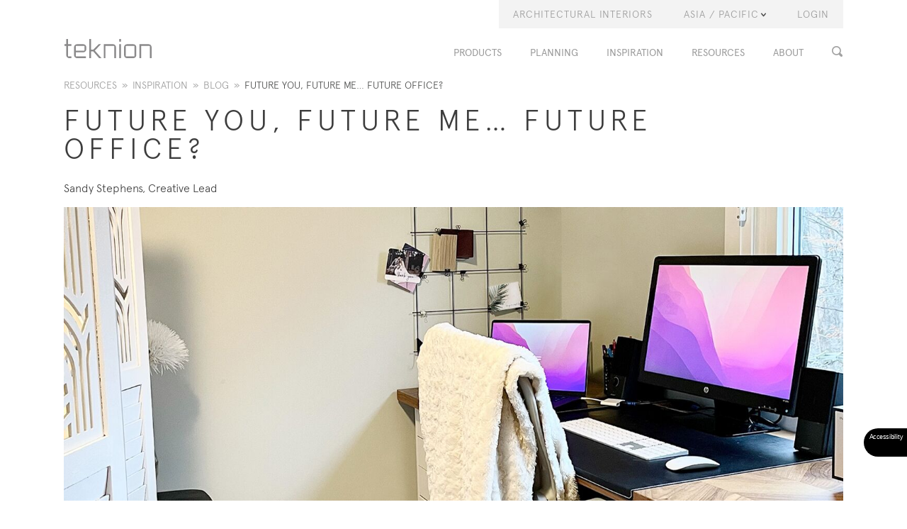

--- FILE ---
content_type: text/html; charset=utf-8
request_url: https://www.teknion.com/ap/tools/inspiration/blog/future-office
body_size: 116727
content:



<!DOCTYPE html>
<html lang="en">
<head>
<meta charset="utf-8" /><meta http-equiv="X-UA-Compatible" content="IE=edge" /><meta name="viewport" content="width=device-width, initial-scale=1" /><meta http-equiv="cache-control" content="no-cache,max-age=0, must-revalidate" /><meta http-equiv="Pragma" content="no-cache" /><meta http-equiv="Expires" content="-1" /><meta http-equiv="expires" content="Tue, 01 Jan 1980 1:00:00 GMT" /><meta http-equiv="pragma" content="no-cache" />
    

    <!--Fav ICONS -->
        
    <link rel="apple-touch-icon" sizes="57x57" href="https://d2r72yk5wmppdj.cloudfront.net/m/7ff9867628c9a32d/original/apple-touch-icon-57x57.png?v=3eeNx2B0lJ">
    <link rel="apple-touch-icon" sizes="60x60" href="https://d2r72yk5wmppdj.cloudfront.net/m/74e435ca4ae0d1b9/original/apple-touch-icon-60x60.png?v=3eeNx2B0lJ">
    <link rel="apple-touch-icon" sizes="72x72" href="https://d2r72yk5wmppdj.cloudfront.net/m/21e4b1572e626d88/original/apple-touch-icon-72x72.png?v=3eeNx2B0lJ">
    <link rel="apple-touch-icon" sizes="76x76" href="https://d2r72yk5wmppdj.cloudfront.net/m/6b6905f97c58c3cb/original/apple-touch-icon-76x76.png?v=3eeNx2B0lJ">
    <link rel="apple-touch-icon" sizes="114x114" href="https://d2r72yk5wmppdj.cloudfront.net/m/1277678151ce8bc1/original/apple-touch-icon-114x114.png?v=3eeNx2B0lJ">
    <link rel="apple-touch-icon" sizes="120x120" href="https://d2r72yk5wmppdj.cloudfront.net/m/7c8034fc425d7c73/original/apple-touch-icon-120x120.png?v=3eeNx2B0lJ">
    <link rel="apple-touch-icon" sizes="144x144" href="https://d2r72yk5wmppdj.cloudfront.net/m/69e21b1e3d4eb759/original/apple-touch-icon-144x144.png?v=3eeNx2B0lJ">
    <link rel="apple-touch-icon" sizes="152x152" href="https://d2r72yk5wmppdj.cloudfront.net/m/32e1324e4b21e3f1/original/apple-touch-icon-152x152.png?v=3eeNx2B0lJ">
    <link rel="apple-touch-icon" sizes="180x180" href="https://d2r72yk5wmppdj.cloudfront.net/m/04352a9a3a525bbb/original/apple-touch-icon-180x180.png?v=3eeNx2B0lJ">
    <link rel="icon" type="image/png" href="https://d2r72yk5wmppdj.cloudfront.net/m/4b2e47ac7d64f956/original/favicon-32x32.png?v=3eeNx2B0lJ" sizes="32x32">
    <link rel="icon" type="image/png" href="https://d2r72yk5wmppdj.cloudfront.net/m/4ad0e56318b83334/original/android-chrome-192x192.png?v=3eeNx2B0lJ" sizes="192x192">
    <link rel="icon" type="image/png" href="https://d2r72yk5wmppdj.cloudfront.net/m/2e95f9d85b156ec3/original/favicon-96x96.png?v=3eeNx2B0lJ" sizes="96x96">
    <link rel="icon" type="image/png" href="https://d2r72yk5wmppdj.cloudfront.net/m/4dd189295914b987/original/favicon-16x16.png?v=3eeNx2B0lJ" sizes="16x16">
    <link rel="manifest" href="https://d2r72yk5wmppdj.cloudfront.net/m/6feefe5e3aae75cb/original/manifest.json?v=3eeNx2B0lJ">
    <link rel="mask-icon" href="https://d2r72yk5wmppdj.cloudfront.net/m/3d009da4035cd2df/original/safari-pinned-tab.svg?v=3eeNx2B0lJ" color="#000000">
    <link rel="shortcut icon" href="https://d2r72yk5wmppdj.cloudfront.net/m/5cb060f27a3e78c3/original/favicon.ico?v=3eeNx2B0lJ">
    <meta name="apple-mobile-web-app-title" content="Teknion">
    <meta name="application-name" content="Teknion">
    <meta name="msapplication-TileColor" content="#d9e021">
    <meta name="msapplication-TileImage" content="https://d2r72yk5wmppdj.cloudfront.net/m/5fcf32dc55e638f8/original/mstile-144x144.png?v=3eeNx2B0lJ">
    <meta name="theme-color" content="#ffffff">
    <link href="/Sitefinity/WebsiteTemplates/MyTeknion/App_Themes/MyTeknion/css/libs/nice-select/nice-select.css" rel="stylesheet" /><link href="/Sitefinity/WebsiteTemplates/MyTeknion/App_Themes/MyTeknion/css/libs/font-awesome/css/font-awesome.min.css" rel="stylesheet" />
    



    <!-- GA tracking start 1 -->
    <script>
        (function (i, s, o, g, r, a, m) {
            i['GoogleAnalyticsObject'] = r; i[r] = i[r] || function () {

                (i[r].q = i[r].q || []).push(arguments)
            }, i[r].l = 1 * new Date(); a = s.createElement(o),
                m = s.getElementsByTagName(o)[0]; a.async = 1; a.src = g; m.parentNode.insertBefore(a, m)
        })(window, document, 'script', '//www.google-analytics.com/analytics.js', 'ga');
        ga('create', 'UA-3781551-1', 'auto');
        ga('set', 'dimension1', ''); //served_from
        ga('send', 'pageview');
    </script>
    <!-- GA tracking end -->

    
    <script src="/Sitefinity/WebsiteTemplates/Teknion/js/libs/packery.pkgd.min.js"></script>

    
    <!-- Accessibility Code for "www.teknion.com" -->
<script>
    /*

    Want to customize your button? visit our documentation page:

    https://login.equalweb.com/custom-button.taf

    */
    window.interdeal = {
        "sitekey": "cc462f24bb598b6de74256bc79855b0e",
        "Position": "right",
        "domains": {
            "js": "https://cdn.equalweb.com/",
            "acc": "https://access.equalweb.com/"
        },
        "Menulang": "EN",
        "btnStyle": {
            "vPosition": [
                "95%",
                "95%"
            ],
            "scale": [
                "0.5",
                "0.5"
            ],
            "color": {
                "main": "#000000",
                "second": "#ffffff"
            },
            "icon": {
                "outline": false,
                "type": "Accessibility",
                "shape": "semicircle"
            }
        }
    };
    (function (doc, head, body) {
        var coreCall = doc.createElement('script');
        coreCall.src = interdeal.domains.js + 'core/5.0.9/accessibility.js';
        coreCall.defer = true;
        coreCall.integrity = 'sha512-dxjHZQgpVIG70EQus4+1KR3oj2KGyrtwR/nr4lY+tcMjrQ1Yb9V1SCKNVLGhD3CcPMgANKAqOk4ldI8WWNnQTw==';
        coreCall.crossOrigin = 'anonymous';
        coreCall.setAttribute('data-cfasync', true);
        body ? body.appendChild(coreCall) : head.appendChild(coreCall);
    })(document, document.head, document.body);
</script>




    <!--zoom-->
    <script>
        (function () {
            var zi = document.createElement('script');
            zi.type = 'text/javascript';
            zi.async = true;
            zi.referrerPolicy = 'unsafe-url';
            zi.src = 'https://ws.zoominfo.com/pixel/62028129fab5b0001bb11b0c';
            var s = document.getElementsByTagName('script')[0];
            s.parentNode.insertBefore(zi, s);
        })();
    </script>
    <script type="text/javascript" src="/Sitefinity/WebsiteTemplates/Teknion/js/libs/jquery-3.6.0.min.js"></script>

    <script type="text/javascript" src="/Sitefinity/WebsiteTemplates/Teknion/js/jquery-migrate.min.js"></script>



<meta name="Generator" content="Sitefinity 13.3.7651.0 PE" /><link rel="canonical" href="https://www.teknion.com/ap/tools/inspiration/blog/future-office" /><link href="/Sitefinity/WebsiteTemplates/Teknion/App_Themes/Teknion/global/teknion.css?v=638917145060000000" type="text/css" rel="stylesheet" /><link href="/Sitefinity/WebsiteTemplates/Teknion/App_Themes/Teknion/global/external.css?v=638993271480000000" type="text/css" rel="stylesheet" /><link href="/Sitefinity/WebsiteTemplates/Teknion/App_Themes/Teknion/global/search-results.css?v=638000825060000000" type="text/css" rel="stylesheet" /><link href="/Sitefinity/WebsiteTemplates/Teknion/App_Themes/Teknion/global/ap-custom.css?v=638884303560000000" type="text/css" rel="stylesheet" /><link href="/Sitefinity/WebsiteTemplates/Teknion/App_Themes/Teknion/global/teknion1.css?v=638917145060000000" type="text/css" rel="stylesheet" /><title>
	Future You, Future Me- Future Office
</title></head>
<body data-geo="ap" data-role="">

    <form method="post" action="./future-office" id="form1">
<div class="aspNetHidden">
<input type="hidden" name="RadScriptManager1_TSM" id="RadScriptManager1_TSM" value="" />
<input type="hidden" name="ctl11_TSSM" id="ctl11_TSSM" value="" />
<input type="hidden" name="__EVENTTARGET" id="__EVENTTARGET" value="" />
<input type="hidden" name="__EVENTARGUMENT" id="__EVENTARGUMENT" value="" />
<input type="hidden" name="__VIEWSTATE" id="__VIEWSTATE" value="AwP9sKVBuE/ADMbdRTjchm1z0GlfIceBFj8LZR1iLeRqMwMT6uY44rMsUIivC8ZrFkMrr5tZ6s+OiN156GwGivYGRRnrKwwXpr+yYe6YtiQ=" />
</div>

<script type="text/javascript">
//<![CDATA[
var theForm = document.forms['form1'];
if (!theForm) {
    theForm = document.form1;
}
function __doPostBack(eventTarget, eventArgument) {
    if (!theForm.onsubmit || (theForm.onsubmit() != false)) {
        theForm.__EVENTTARGET.value = eventTarget;
        theForm.__EVENTARGUMENT.value = eventArgument;
        theForm.submit();
    }
}
//]]>
</script>


<script src="/WebResource.axd?d=pynGkmcFUV13He1Qd6_TZDKjocRZU9QzuFGE-50FyK6DTK-oRZnRcm9zA5dy-ac24Sl-w-isia8Xvg-ztLt-MA2&amp;t=638901392248157332" type="text/javascript"></script>

<input type = "hidden" name = "hfCurrentCulture" id = "hfCurrentCulture" value = "en" /><input type = "hidden" name = "hfServerIP" id = "hfServerIP" value = "52.242.29.112" />
<script type="text/javascript">
//<![CDATA[
var __cultureInfo = {"name":"en","numberFormat":{"CurrencyDecimalDigits":2,"CurrencyDecimalSeparator":".","IsReadOnly":true,"CurrencyGroupSizes":[3],"NumberGroupSizes":[3],"PercentGroupSizes":[3],"CurrencyGroupSeparator":",","CurrencySymbol":"$","NaNSymbol":"NaN","CurrencyNegativePattern":0,"NumberNegativePattern":1,"PercentPositivePattern":1,"PercentNegativePattern":1,"NegativeInfinitySymbol":"-∞","NegativeSign":"-","NumberDecimalDigits":2,"NumberDecimalSeparator":".","NumberGroupSeparator":",","CurrencyPositivePattern":0,"PositiveInfinitySymbol":"∞","PositiveSign":"+","PercentDecimalDigits":2,"PercentDecimalSeparator":".","PercentGroupSeparator":",","PercentSymbol":"%","PerMilleSymbol":"‰","NativeDigits":["0","1","2","3","4","5","6","7","8","9"],"DigitSubstitution":1},"dateTimeFormat":{"AMDesignator":"AM","Calendar":{"MinSupportedDateTime":"\/Date(-62135578800000)\/","MaxSupportedDateTime":"\/Date(253402300799999)\/","AlgorithmType":1,"CalendarType":1,"Eras":[1],"TwoDigitYearMax":2049,"IsReadOnly":true},"DateSeparator":"/","FirstDayOfWeek":0,"CalendarWeekRule":0,"FullDateTimePattern":"dddd, MMMM d, yyyy h:mm:ss tt","LongDatePattern":"dddd, MMMM d, yyyy","LongTimePattern":"h:mm:ss tt","MonthDayPattern":"MMMM d","PMDesignator":"PM","RFC1123Pattern":"ddd, dd MMM yyyy HH\u0027:\u0027mm\u0027:\u0027ss \u0027GMT\u0027","ShortDatePattern":"M/d/yyyy","ShortTimePattern":"h:mm tt","SortableDateTimePattern":"yyyy\u0027-\u0027MM\u0027-\u0027dd\u0027T\u0027HH\u0027:\u0027mm\u0027:\u0027ss","TimeSeparator":":","UniversalSortableDateTimePattern":"yyyy\u0027-\u0027MM\u0027-\u0027dd HH\u0027:\u0027mm\u0027:\u0027ss\u0027Z\u0027","YearMonthPattern":"MMMM yyyy","AbbreviatedDayNames":["Sun","Mon","Tue","Wed","Thu","Fri","Sat"],"ShortestDayNames":["Su","Mo","Tu","We","Th","Fr","Sa"],"DayNames":["Sunday","Monday","Tuesday","Wednesday","Thursday","Friday","Saturday"],"AbbreviatedMonthNames":["Jan","Feb","Mar","Apr","May","Jun","Jul","Aug","Sep","Oct","Nov","Dec",""],"MonthNames":["January","February","March","April","May","June","July","August","September","October","November","December",""],"IsReadOnly":true,"NativeCalendarName":"Gregorian Calendar","AbbreviatedMonthGenitiveNames":["Jan","Feb","Mar","Apr","May","Jun","Jul","Aug","Sep","Oct","Nov","Dec",""],"MonthGenitiveNames":["January","February","March","April","May","June","July","August","September","October","November","December",""]},"eras":[1,"A.D.",null,0]};//]]>
</script>

<script src="/Telerik.Web.UI.WebResource.axd?_TSM_HiddenField_=RadScriptManager1_TSM&amp;compress=0&amp;_TSM_CombinedScripts_=%3b%3bSystem.Web.Extensions%2c+Version%3d4.0.0.0%2c+Culture%3dneutral%2c+PublicKeyToken%3d31bf3856ad364e35%3aen%3aa8328cc8-0a99-4e41-8fe3-b58afac64e45%3aea597d4b%3ab25378d2" type="text/javascript"></script>
<div class="aspNetHidden">

	<input type="hidden" name="__VIEWSTATEGENERATOR" id="__VIEWSTATEGENERATOR" value="AEC54963" />
	<input type="hidden" name="__EVENTVALIDATION" id="__EVENTVALIDATION" value="krAY0bf2kmh9SX2t7wdacH1BPq1Ds33dGX4MxyeWtLhsis+u67ChnL6Pgr1FlW3QLCDN9APi/VjKB+rSMlxPoOvN8DLD/kJutpp0hQ7q1k/bl290t+pYeTOlnc96psqDfTvyj6/F+OxQ4dy4yNBLOOM2B5j2n3M+V6U2NHqk0i6Yb8p8GIFDhZi+Jk9BKrcnT+MgmLP8i8MSt0MA+5qbOK2o+Zp6U2st7Q1tiweJP5LF6590hrRJ+Oz1zxec/9qq0dMmiygAMM9DeUwXBgpbg8INZuI4rXO/QJc8vA8YPVxeZ6ufUOfkNaIewrnPBV7wR+e3oKd6KX7+Rv4iCsVXiD90siug3teU9hvzP9FvPOQ3apSBafmNntZyOJ1Ydd8LjZomLNUygKzRB2DJZOFcAUD8FSRBYs2OryzbXF/yUtM+llqfsWap/tuWgPIR0pgdhuMpG6eydu1Sl/qGF2jgqkjUZ6eLZIQToYWy0mAyWE4IUzgjWHIIucdeAPAipYZITw+Fmk7/fSHrq0jrViVNoZsbbzj/ewj5quUfuIzChxy0xBk/tQUxFqAFiQkY1UNvY1py39czViZ4qzQn3WMlRA==" />
</div>
        <script type="text/javascript">
//<![CDATA[
Sys.WebForms.PageRequestManager._initialize('ctl00$ctl00$RadScriptManager1', 'form1', [], ['ctl00$ctl00$RadScriptManager1','RadScriptManager1'], [], 90, 'ctl00$ctl00');
//]]>
</script>
<input type="hidden" name="ctl00$ctl00$RadScriptManager1" id="RadScriptManager1" />
<script type="text/javascript">
//<![CDATA[
Sys.Application.setServerId("RadScriptManager1", "ctl00$ctl00$RadScriptManager1");
Sys.Application._enableHistoryInScriptManager();
//]]>
</script>

        <div class="main-template">
            <header class="navbar-fixed-top">
                
    
<div class="sf_cols">
    <div class="sf_colsOut sf_1col_1_100">
        <div id="cphHeader_cphSFHeader_T9E6CB078009_Col00" class="sf_colsIn sf_1col_1in_100">

<!-- TOP BAR SECTION -->
<div class="xv-top-bar">
    <div class="container">
        <div class="row">
            <div class="col-lg-12 col-md-12 pull-right text-right">
                <ul class="list-inline xv-header-links dashboard_menu">            
                    

    
        <li id="cphHeader_cphSFHeader_T9E6CB078012_TopNavigation1_rptPrimaryNavigation_topbar_menuItem_0" class="dropdown custom-menu-item" style="color:#9a9a9a;font-family:aperculight;background:#f3f3f3;font-size:14px;" onmouseover="javascript:return hoverStyle(this.id,&quot;#9a9a9a,#e2e2e2&quot;)" onmouseout="javascript:return hoverOutStyle(this.id,&quot;#9a9a9a,#f3f3f3&quot;)">
            
          
            <a id="cphHeader_cphSFHeader_T9E6CB078012_TopNavigation1_rptPrimaryNavigation_hLinkPrimary_0" role="button" aria-expanded="false" href="/ap/teknion-architectural-interiors" style="color: inherit !important">Architectural Interiors 
                 
          

                <span class=''></span>
                
            </a>
            
            
            
            
        </li>
        
        
    
        
        

        
    <li class="dropdown regions-dropdown dropdown-right" Style="color:#9a9a9a;font-family:aperculight;font-size:14px; background:#f3f3f3">


<a href="#" class="dropdown-toggle"  onclick="$('#site-selector').toggleClass('show')"  role="button" aria-expanded="false" >Asia / Pacific<span class="caret"></span></a>
<input type="hidden" name="ctl00$ctl00$cphHeader$cphSFHeader$T9E6CB078012$TopNavigation1$rptPrimaryNavigation$ctl02$ctl01$hfCurrentSearchIndex" id="hfCurrentSearchIndex" value="SearchAutoCompleteAP" />
<input type="hidden" name="ctl00$ctl00$cphHeader$cphSFHeader$T9E6CB078012$TopNavigation1$rptPrimaryNavigation$ctl02$ctl01$hfCurrentRegion" id="hfCurrentRegion" value="http://www.teknion.com/ap" />
<input type="hidden" name="ctl00$ctl00$cphHeader$cphSFHeader$T9E6CB078012$TopNavigation1$rptPrimaryNavigation$ctl02$ctl01$hfCurrentRoot" id="hfCurrentRoot" value="/ap" />


        <ul class="dropdown-menu" id="site-selector">
    
        <li>
            <a id="cphHeader_cphSFHeader_T9E6CB078012_TopNavigation1_rptPrimaryNavigation_ctl01_1_rptSites_1_lbclick_0" data="http://www.teknion.com/ca" data-root="/ca" href="javascript:__doPostBack(&#39;ctl00$ctl00$cphHeader$cphSFHeader$T9E6CB078012$TopNavigation1$rptPrimaryNavigation$ctl02$ctl01$rptSites$ctl01$lbclick&#39;,&#39;&#39;)">Canada | English</a>

        </li>
    
        <li>
            <a id="cphHeader_cphSFHeader_T9E6CB078012_TopNavigation1_rptPrimaryNavigation_ctl01_1_rptSites_1_lbclick_1" data="http://www.teknion.com/can/fr" data-root="/can/fr" href="javascript:__doPostBack(&#39;ctl00$ctl00$cphHeader$cphSFHeader$T9E6CB078012$TopNavigation1$rptPrimaryNavigation$ctl02$ctl01$rptSites$ctl02$lbclick&#39;,&#39;&#39;)">Canada | Fran&ccedil;ais</a>

        </li>
    
        <li>
            <a id="cphHeader_cphSFHeader_T9E6CB078012_TopNavigation1_rptPrimaryNavigation_ctl01_1_rptSites_1_lbclick_2" data="http://www.teknion.com/eue" data-root="/eue" href="javascript:__doPostBack(&#39;ctl00$ctl00$cphHeader$cphSFHeader$T9E6CB078012$TopNavigation1$rptPrimaryNavigation$ctl02$ctl01$rptSites$ctl03$lbclick&#39;,&#39;&#39;)">Israel</a>

        </li>
    
        <li>
            <a id="cphHeader_cphSFHeader_T9E6CB078012_TopNavigation1_rptPrimaryNavigation_ctl01_1_rptSites_1_lbclick_3" data="http://www.teknion.com/ca" data-root="/ca" href="javascript:__doPostBack(&#39;ctl00$ctl00$cphHeader$cphSFHeader$T9E6CB078012$TopNavigation1$rptPrimaryNavigation$ctl02$ctl01$rptSites$ctl04$lbclick&#39;,&#39;&#39;)">Latin America & Caribbean</a>

        </li>
    
        <li>
            <a id="cphHeader_cphSFHeader_T9E6CB078012_TopNavigation1_rptPrimaryNavigation_ctl01_1_rptSites_1_lbclick_4" data="http://www.teknion.com/me" data-root="/me" href="javascript:__doPostBack(&#39;ctl00$ctl00$cphHeader$cphSFHeader$T9E6CB078012$TopNavigation1$rptPrimaryNavigation$ctl02$ctl01$rptSites$ctl05$lbclick&#39;,&#39;&#39;)">Middle East / Africa</a>

        </li>
    
        <li>
            <a id="cphHeader_cphSFHeader_T9E6CB078012_TopNavigation1_rptPrimaryNavigation_ctl01_1_rptSites_1_lbclick_5" data="http://www.teknion.com/eu" data-root="/eu" href="javascript:__doPostBack(&#39;ctl00$ctl00$cphHeader$cphSFHeader$T9E6CB078012$TopNavigation1$rptPrimaryNavigation$ctl02$ctl01$rptSites$ctl06$lbclick&#39;,&#39;&#39;)">UK / Europe</a>

        </li>
    
        <li>
            <a id="cphHeader_cphSFHeader_T9E6CB078012_TopNavigation1_rptPrimaryNavigation_ctl01_1_rptSites_1_lbclick_6" data="http://www.teknion.com" data-root="/" href="javascript:__doPostBack(&#39;ctl00$ctl00$cphHeader$cphSFHeader$T9E6CB078012$TopNavigation1$rptPrimaryNavigation$ctl02$ctl01$rptSites$ctl07$lbclick&#39;,&#39;&#39;)">United States</a>

        </li>
    
        </ul>
    
</li>
        <li id="cphHeader_cphSFHeader_T9E6CB078012_TopNavigation1_rptPrimaryNavigation_topbar_menuItem_2" class="dropdown custom-menu-item" style="color:#9a9a9a;font-family:aperculight;background:#f3f3f3;font-size:14px;" onmouseover="javascript:return hoverStyle(this.id,&quot;#9a9a9a,#e2e2e2&quot;)" onmouseout="javascript:return hoverOutStyle(this.id,&quot;#9a9a9a,#f3f3f3&quot;)">
            
          
            <a id="cphHeader_cphSFHeader_T9E6CB078012_TopNavigation1_rptPrimaryNavigation_hLinkPrimary_2" role="button" aria-expanded="false" href="https://oneplace.teknion.com/portals" style="color: inherit !important">LOGIN</a>
            
            
            
            
        </li>
        
        
    
        
        
    




<script>
    
    function hoverStyle(id, _val) {
        var result = _val.split(",");
        $("#" + id).css({ "background": result[1], "color": result[0] });
    }
    function hoverOutStyle(id, _val) {
        var result = _val.split(",");
        $("#" + id).css({ "background": result[1], "color": result[0] });
    }
</script>








<script type="text/javascript">
    //$(document).ready(function () {

    //    $(".submenu_slide").click(function () {
    //        $(this).parent("li").children("ul.mobile_menu").slideToggle();
    //        $(this).parent("li").toggleClass("showsub_menu");
    //        $(this).toggleClass("hidesub_menu");
    //    });
    //    //To make clicking on empty link on mobile expand the menu
    //    $(".submenu_slide").parent(".nav > li").children(" a ").each(function () {
    //        if ($(this).attr('href') == null) {
    //            myobject = this;
    //            $(this).children(" span ").addClass("gogo");
    //            $(this).parent().children(" span ").addClass("gaga");
    //            $(this).attr('onclick', 'javascript:$(this).parent().children(" span ").click();');

    //        }
    //    });
    //});



</script>
                </ul>
            </div>
        </div>
    </div>
</div>

<!-- NAV BAR SECTION -->
<nav class="navbar navbar-default">
    <div class="container">
        <!-- Brand and toggle get grouped for better mobile display -->
        <div class="navbar-header">
            <button id="ChangeToggle" type="button" class="navbar-toggle collapsed" data-toggle="collapse" data-target="#collapse-main-menu">
                <span id="navbar-hamburger">
                    <span class="sr-only">Toggle navigation</span>
                    <span class="icon-bar"></span>
                    <span class="icon-bar"></span>
                    <span class="icon-bar"></span>
                </span>
                <span class="close-icon hidden"></span>
            </button>
            <a class="navbar-brand" href="/ap/" title="Teknion">
               
                  <img src="/docs/default-source/sitetemplatefiles/teknion-logo.svg" alt="Teknion Logo Image" width="125" height="27" style="width:100%;max-width:125px;"  onError="this.onerror=null;this.src='/Sitefinity/WebsiteTemplates/Teknion/App_Themes/Teknion/Images/header/teknion-logo.png';" >
                
             </a>
        </div>

        <!-- Collect the nav links, forms, and other content for toggling -->
        <div class="collapse navbar-collapse xv-header-menu">
            <!-- MENU WIDGET -->
          
            
             <ul id="main_menus" class="nav navbar-nav navbar-right" >
          
                 <li id="cphHeader_cphSFHeader_T9E6CB078012_Navigation_rptPrimaryNavigation_liItem_0">
                    <a id="cphHeader_cphSFHeader_T9E6CB078012_Navigation_rptPrimaryNavigation_hLinkPrimary_0">PRODUCTS</a>
               
                     <!-- Secondary navigation-->
                     <span class="submenu_slide"  ></span>
                     
                             <ul  class="desktop_menu"  >
                         
                             <li>
                                 <a id="cphHeader_cphSFHeader_T9E6CB078012_Navigation_rptPrimaryNavigation_repSecondryNavigation_0_hLinkSecondrySub_0" href="/ap/products/all-products">FULL PRODUCT LIST</a>
                             </li>
                         
                             <li>
                                 <a id="cphHeader_cphSFHeader_T9E6CB078012_Navigation_rptPrimaryNavigation_repSecondryNavigation_0_hLinkSecondrySub_1" href="https://www.teknion.com/ap/what&#39;s-new-fall-2025">WHAT'S NEW</a>
                             </li>
                         
                             <li>
                                 <a id="cphHeader_cphSFHeader_T9E6CB078012_Navigation_rptPrimaryNavigation_repSecondryNavigation_0_hLinkSecondrySub_2"><span style=" text-decoration: none;"><hr></span></a>
                             </li>
                         
                             <li>
                                 <a id="cphHeader_cphSFHeader_T9E6CB078012_Navigation_rptPrimaryNavigation_repSecondryNavigation_0_hLinkSecondrySub_3" href="/ap/products/landing-pages/panel-systems">PANEL SYSTEMS</a>
                             </li>
                         
                             <li>
                                 <a id="cphHeader_cphSFHeader_T9E6CB078012_Navigation_rptPrimaryNavigation_repSecondryNavigation_0_hLinkSecondrySub_4" href="/ap/products/landing-pages/desking-systems">DESKING SYSTEMS</a>
                             </li>
                         
                             <li>
                                 <a id="cphHeader_cphSFHeader_T9E6CB078012_Navigation_rptPrimaryNavigation_repSecondryNavigation_0_hLinkSecondrySub_5" href="/ap/products/landing-pages/casegoods">Casegoods / Private Office</a>
                             </li>
                         
                             <li>
                                 <a id="cphHeader_cphSFHeader_T9E6CB078012_Navigation_rptPrimaryNavigation_repSecondryNavigation_0_hLinkSecondrySub_6" href="/ap/products/landing-pages/storage">STORAGE</a>
                             </li>
                         
                             <li>
                                 <a id="cphHeader_cphSFHeader_T9E6CB078012_Navigation_rptPrimaryNavigation_repSecondryNavigation_0_hLinkSecondrySub_7" href="/ap/products/landing-pages/lockers">Lockers</a>
                             </li>
                         
                             <li>
                                 <a id="cphHeader_cphSFHeader_T9E6CB078012_Navigation_rptPrimaryNavigation_repSecondryNavigation_0_hLinkSecondrySub_8" href="/ap/products/landing-pages/work-tables">WORK TABLES</a>
                             </li>
                         
                             <li>
                                 <a id="cphHeader_cphSFHeader_T9E6CB078012_Navigation_rptPrimaryNavigation_repSecondryNavigation_0_hLinkSecondrySub_9" href="/ap/products/landing-pages/sit-stand">HEIGHT-ADJUSTABLE TABLES</a>
                             </li>
                         
                             <li>
                                 <a id="cphHeader_cphSFHeader_T9E6CB078012_Navigation_rptPrimaryNavigation_repSecondryNavigation_0_hLinkSecondrySub_10" href="/ap/products/landing-pages/boardroom-meeting-tables">BOARDROOM / MEETING TABLES</a>
                             </li>
                         
                             <li>
                                 <a id="cphHeader_cphSFHeader_T9E6CB078012_Navigation_rptPrimaryNavigation_repSecondryNavigation_0_hLinkSecondrySub_11" href="/ap/products/landing-pages/classroom-training">CLASSROOM / TRAINING TABLES</a>
                             </li>
                         
                             </ul>
                         
                     <!-- Secondary navigation2-->
                     
                             <ul class="desktop_menu"  >
                         
                             <li>
                                 <a id="cphHeader_cphSFHeader_T9E6CB078012_Navigation_rptPrimaryNavigation_repSecondryNavigation2_0_hLinkSecondrySub_0" href="/ap/products/landing-pages/occasional-tables">OCCASIONAL / CASUAL TABLES</a>
                             </li>
                         
                             <li>
                                 <a id="cphHeader_cphSFHeader_T9E6CB078012_Navigation_rptPrimaryNavigation_repSecondryNavigation2_0_hLinkSecondrySub_1" href="/ap/products/landing-pages/work-chairs">WORK CHAIRS</a>
                             </li>
                         
                             <li>
                                 <a id="cphHeader_cphSFHeader_T9E6CB078012_Navigation_rptPrimaryNavigation_repSecondryNavigation2_0_hLinkSecondrySub_2" href="/ap/products/landing-pages/multi-use-chair">MULTI-USE CHAIRS</a>
                             </li>
                         
                             <li>
                                 <a id="cphHeader_cphSFHeader_T9E6CB078012_Navigation_rptPrimaryNavigation_repSecondryNavigation2_0_hLinkSecondrySub_3" href="/ap/products/landing-pages/stacking-chair">STACKING CHAIRS</a>
                             </li>
                         
                             <li>
                                 <a id="cphHeader_cphSFHeader_T9E6CB078012_Navigation_rptPrimaryNavigation_repSecondryNavigation2_0_hLinkSecondrySub_4" href="/ap/products/landing-pages/lounge-soft-seating">LOUNGE / SOFT SEATING</a>
                             </li>
                         
                             <li>
                                 <a id="cphHeader_cphSFHeader_T9E6CB078012_Navigation_rptPrimaryNavigation_repSecondryNavigation2_0_hLinkSecondrySub_5" href="/ap/products/landing-pages/lighting">LIGHTING</a>
                             </li>
                         
                             <li>
                                 <a id="cphHeader_cphSFHeader_T9E6CB078012_Navigation_rptPrimaryNavigation_repSecondryNavigation2_0_hLinkSecondrySub_6" href="/ap/products/landing-pages/micro-architectural-interiors">Micro-Architecture</a>
                             </li>
                         
                             <li>
                                 <a id="cphHeader_cphSFHeader_T9E6CB078012_Navigation_rptPrimaryNavigation_repSecondryNavigation2_0_hLinkSecondrySub_7" href="/ap/products/landing-pages/mobile-work-tools">MOBILE WORK TOOLS</a>
                             </li>
                         
                             <li>
                                 <a id="cphHeader_cphSFHeader_T9E6CB078012_Navigation_rptPrimaryNavigation_repSecondryNavigation2_0_hLinkSecondrySub_8" href="/ap/products/landing-pages/freestanding-screens">FREESTANDING SCREENS</a>
                             </li>
                         
                             <li>
                                 <a id="cphHeader_cphSFHeader_T9E6CB078012_Navigation_rptPrimaryNavigation_repSecondryNavigation2_0_hLinkSecondrySub_9" href="/ap/products/landing-pages/ergonomic-accessories">ERGONOMIC ACCESSORIES</a>
                             </li>
                         
                             <li>
                                 <a id="cphHeader_cphSFHeader_T9E6CB078012_Navigation_rptPrimaryNavigation_repSecondryNavigation2_0_hLinkSecondrySub_10" href="/ap/products/landing-pages/electrical-accessories">ELECTRICAL ACCESSORIES</a>
                             </li>
                         
                             </ul>
                         
                      <!-- Secondary navigation3-->
                     
                             <ul class="desktop_menu" >
                         
                             <li>
                                 <a id="cphHeader_cphSFHeader_T9E6CB078012_Navigation_rptPrimaryNavigation_repSecondryNavigation3_0_hLinkSecondrySub_0" href="/ap/products/landing-pages/organization">ORGANIZATION</a>
                             </li>
                         
                             <li>
                                 <a id="cphHeader_cphSFHeader_T9E6CB078012_Navigation_rptPrimaryNavigation_repSecondryNavigation3_0_hLinkSecondrySub_1"><span style=" text-decoration: none;"><hr></span></a>
                             </li>
                         
                             <li>
                                 <a id="cphHeader_cphSFHeader_T9E6CB078012_Navigation_rptPrimaryNavigation_repSecondryNavigation3_0_hLinkSecondrySub_2" href="/ap/products/landing-pages/architectural-products">ARCHITECTURAL INTERIORS</a>
                             </li>
                         
                             <li>
                                 <a id="cphHeader_cphSFHeader_T9E6CB078012_Navigation_rptPrimaryNavigation_repSecondryNavigation3_0_hLinkSecondrySub_3" href="/ap/products/product-details?productLineId=0ca9376f-8e7a-673b-a6c8-ff05004460c4">North 56</a>
                             </li>
                         
                             <li>
                                 <a id="cphHeader_cphSFHeader_T9E6CB078012_Navigation_rptPrimaryNavigation_repSecondryNavigation3_0_hLinkSecondrySub_4" href="/ap/products/landing-pages/zones">Zones</a>
                             </li>
                         
                             <li>
                                 <a id="cphHeader_cphSFHeader_T9E6CB078012_Navigation_rptPrimaryNavigation_repSecondryNavigation3_0_hLinkSecondrySub_5" href="/ap/planning/education-main">EDUCATION</a>
                             </li>
                         
                             <li>
                                 <a id="cphHeader_cphSFHeader_T9E6CB078012_Navigation_rptPrimaryNavigation_repSecondryNavigation3_0_hLinkSecondrySub_6" href="/ap/products/product-details?productLineId=70f0476f-8e7a-673b-a6c8-ff05004460c4">Routes</a>
                             </li>
                         
                             <li>
                                 <a id="cphHeader_cphSFHeader_T9E6CB078012_Navigation_rptPrimaryNavigation_repSecondryNavigation3_0_hLinkSecondrySub_7" rel="nofollow" href="https://www.studiotk.com/" target="blank">STUDIO TK</a>
                             </li>
                         
                             <li>
                                 <a id="cphHeader_cphSFHeader_T9E6CB078012_Navigation_rptPrimaryNavigation_repSecondryNavigation3_0_hLinkSecondrySub_8" rel="nofollow" href="https://www.luumtextiles.com/" target="blank">LUUM TEXTILES</a>
                             </li>
                         
                             <li>
                                 <a id="cphHeader_cphSFHeader_T9E6CB078012_Navigation_rptPrimaryNavigation_repSecondryNavigation3_0_hLinkSecondrySub_9" href="https://view.ceros.com/teknion/soco/p/1">Social & Collaborative</a>
                             </li>
                         
                             <li>
                                 <a id="cphHeader_cphSFHeader_T9E6CB078012_Navigation_rptPrimaryNavigation_repSecondryNavigation3_0_hLinkSecondrySub_10" href="https://view.ceros.com/teknion/soco/p/3">Modus</a>
                             </li>
                         
                             </ul>
                         
                      <!-- Secondary navigation mobile-->
                     
                             <ul class="mobile_menu">
                         
                             <li>
                                 <a id="cphHeader_cphSFHeader_T9E6CB078012_Navigation_rptPrimaryNavigation_repSecondryNavigationMobile_0_hLinkSecondrySub_0" href="/ap/products/all-products">FULL PRODUCT LIST</a>
                             </li>
                         
                             <li>
                                 <a id="cphHeader_cphSFHeader_T9E6CB078012_Navigation_rptPrimaryNavigation_repSecondryNavigationMobile_0_hLinkSecondrySub_1" href="https://www.teknion.com/ap/what&#39;s-new-fall-2025">WHAT'S NEW</a>
                             </li>
                         
                             <li>
                                 <a id="cphHeader_cphSFHeader_T9E6CB078012_Navigation_rptPrimaryNavigation_repSecondryNavigationMobile_0_hLinkSecondrySub_2"><span style=" text-decoration: none;"><hr></span></a>
                             </li>
                         
                             <li>
                                 <a id="cphHeader_cphSFHeader_T9E6CB078012_Navigation_rptPrimaryNavigation_repSecondryNavigationMobile_0_hLinkSecondrySub_3" href="/ap/products/landing-pages/panel-systems">PANEL SYSTEMS</a>
                             </li>
                         
                             <li>
                                 <a id="cphHeader_cphSFHeader_T9E6CB078012_Navigation_rptPrimaryNavigation_repSecondryNavigationMobile_0_hLinkSecondrySub_4" href="/ap/products/landing-pages/desking-systems">DESKING SYSTEMS</a>
                             </li>
                         
                             <li>
                                 <a id="cphHeader_cphSFHeader_T9E6CB078012_Navigation_rptPrimaryNavigation_repSecondryNavigationMobile_0_hLinkSecondrySub_5" href="/ap/products/landing-pages/casegoods">Casegoods / Private Office</a>
                             </li>
                         
                             <li>
                                 <a id="cphHeader_cphSFHeader_T9E6CB078012_Navigation_rptPrimaryNavigation_repSecondryNavigationMobile_0_hLinkSecondrySub_6" href="/ap/products/landing-pages/storage">STORAGE</a>
                             </li>
                         
                             <li>
                                 <a id="cphHeader_cphSFHeader_T9E6CB078012_Navigation_rptPrimaryNavigation_repSecondryNavigationMobile_0_hLinkSecondrySub_7" href="/ap/products/landing-pages/lockers">Lockers</a>
                             </li>
                         
                             <li>
                                 <a id="cphHeader_cphSFHeader_T9E6CB078012_Navigation_rptPrimaryNavigation_repSecondryNavigationMobile_0_hLinkSecondrySub_8" href="/ap/products/landing-pages/work-tables">WORK TABLES</a>
                             </li>
                         
                             <li>
                                 <a id="cphHeader_cphSFHeader_T9E6CB078012_Navigation_rptPrimaryNavigation_repSecondryNavigationMobile_0_hLinkSecondrySub_9" href="/ap/products/landing-pages/sit-stand">HEIGHT-ADJUSTABLE TABLES</a>
                             </li>
                         
                             <li>
                                 <a id="cphHeader_cphSFHeader_T9E6CB078012_Navigation_rptPrimaryNavigation_repSecondryNavigationMobile_0_hLinkSecondrySub_10" href="/ap/products/landing-pages/boardroom-meeting-tables">BOARDROOM / MEETING TABLES</a>
                             </li>
                         
                             <li>
                                 <a id="cphHeader_cphSFHeader_T9E6CB078012_Navigation_rptPrimaryNavigation_repSecondryNavigationMobile_0_hLinkSecondrySub_11" href="/ap/products/landing-pages/classroom-training">CLASSROOM / TRAINING TABLES</a>
                             </li>
                         
                             <li>
                                 <a id="cphHeader_cphSFHeader_T9E6CB078012_Navigation_rptPrimaryNavigation_repSecondryNavigationMobile_0_hLinkSecondrySub_12" href="/ap/products/landing-pages/occasional-tables">OCCASIONAL / CASUAL TABLES</a>
                             </li>
                         
                             <li>
                                 <a id="cphHeader_cphSFHeader_T9E6CB078012_Navigation_rptPrimaryNavigation_repSecondryNavigationMobile_0_hLinkSecondrySub_13" href="/ap/products/landing-pages/work-chairs">WORK CHAIRS</a>
                             </li>
                         
                             <li>
                                 <a id="cphHeader_cphSFHeader_T9E6CB078012_Navigation_rptPrimaryNavigation_repSecondryNavigationMobile_0_hLinkSecondrySub_14" href="/ap/products/landing-pages/multi-use-chair">MULTI-USE CHAIRS</a>
                             </li>
                         
                             <li>
                                 <a id="cphHeader_cphSFHeader_T9E6CB078012_Navigation_rptPrimaryNavigation_repSecondryNavigationMobile_0_hLinkSecondrySub_15" href="/ap/products/landing-pages/stacking-chair">STACKING CHAIRS</a>
                             </li>
                         
                             <li>
                                 <a id="cphHeader_cphSFHeader_T9E6CB078012_Navigation_rptPrimaryNavigation_repSecondryNavigationMobile_0_hLinkSecondrySub_16" href="/ap/products/landing-pages/lounge-soft-seating">LOUNGE / SOFT SEATING</a>
                             </li>
                         
                             <li>
                                 <a id="cphHeader_cphSFHeader_T9E6CB078012_Navigation_rptPrimaryNavigation_repSecondryNavigationMobile_0_hLinkSecondrySub_17" href="/ap/products/landing-pages/lighting">LIGHTING</a>
                             </li>
                         
                             <li>
                                 <a id="cphHeader_cphSFHeader_T9E6CB078012_Navigation_rptPrimaryNavigation_repSecondryNavigationMobile_0_hLinkSecondrySub_18" href="/ap/products/landing-pages/micro-architectural-interiors">Micro-Architecture</a>
                             </li>
                         
                             <li>
                                 <a id="cphHeader_cphSFHeader_T9E6CB078012_Navigation_rptPrimaryNavigation_repSecondryNavigationMobile_0_hLinkSecondrySub_19" href="/ap/products/landing-pages/mobile-work-tools">MOBILE WORK TOOLS</a>
                             </li>
                         
                             <li>
                                 <a id="cphHeader_cphSFHeader_T9E6CB078012_Navigation_rptPrimaryNavigation_repSecondryNavigationMobile_0_hLinkSecondrySub_20" href="/ap/products/landing-pages/freestanding-screens">FREESTANDING SCREENS</a>
                             </li>
                         
                             <li>
                                 <a id="cphHeader_cphSFHeader_T9E6CB078012_Navigation_rptPrimaryNavigation_repSecondryNavigationMobile_0_hLinkSecondrySub_21" href="/ap/products/landing-pages/ergonomic-accessories">ERGONOMIC ACCESSORIES</a>
                             </li>
                         
                             <li>
                                 <a id="cphHeader_cphSFHeader_T9E6CB078012_Navigation_rptPrimaryNavigation_repSecondryNavigationMobile_0_hLinkSecondrySub_22" href="/ap/products/landing-pages/electrical-accessories">ELECTRICAL ACCESSORIES</a>
                             </li>
                         
                             <li>
                                 <a id="cphHeader_cphSFHeader_T9E6CB078012_Navigation_rptPrimaryNavigation_repSecondryNavigationMobile_0_hLinkSecondrySub_23" href="/ap/products/landing-pages/organization">ORGANIZATION</a>
                             </li>
                         
                             <li>
                                 <a id="cphHeader_cphSFHeader_T9E6CB078012_Navigation_rptPrimaryNavigation_repSecondryNavigationMobile_0_hLinkSecondrySub_24"><span style=" text-decoration: none;"><hr></span></a>
                             </li>
                         
                             <li>
                                 <a id="cphHeader_cphSFHeader_T9E6CB078012_Navigation_rptPrimaryNavigation_repSecondryNavigationMobile_0_hLinkSecondrySub_25" href="/ap/products/landing-pages/architectural-products">ARCHITECTURAL INTERIORS</a>
                             </li>
                         
                             <li>
                                 <a id="cphHeader_cphSFHeader_T9E6CB078012_Navigation_rptPrimaryNavigation_repSecondryNavigationMobile_0_hLinkSecondrySub_26" href="/ap/products/product-details?productLineId=0ca9376f-8e7a-673b-a6c8-ff05004460c4">North 56</a>
                             </li>
                         
                             <li>
                                 <a id="cphHeader_cphSFHeader_T9E6CB078012_Navigation_rptPrimaryNavigation_repSecondryNavigationMobile_0_hLinkSecondrySub_27" href="/ap/products/landing-pages/zones">Zones</a>
                             </li>
                         
                             <li>
                                 <a id="cphHeader_cphSFHeader_T9E6CB078012_Navigation_rptPrimaryNavigation_repSecondryNavigationMobile_0_hLinkSecondrySub_28" href="/ap/planning/education-main">EDUCATION</a>
                             </li>
                         
                             <li>
                                 <a id="cphHeader_cphSFHeader_T9E6CB078012_Navigation_rptPrimaryNavigation_repSecondryNavigationMobile_0_hLinkSecondrySub_29" href="/ap/products/product-details?productLineId=70f0476f-8e7a-673b-a6c8-ff05004460c4">Routes</a>
                             </li>
                         
                             <li>
                                 <a id="cphHeader_cphSFHeader_T9E6CB078012_Navigation_rptPrimaryNavigation_repSecondryNavigationMobile_0_hLinkSecondrySub_30" rel="nofollow" href="https://www.studiotk.com/" target="blank">STUDIO TK</a>
                             </li>
                         
                             <li>
                                 <a id="cphHeader_cphSFHeader_T9E6CB078012_Navigation_rptPrimaryNavigation_repSecondryNavigationMobile_0_hLinkSecondrySub_31" rel="nofollow" href="https://www.luumtextiles.com/" target="blank">LUUM TEXTILES</a>
                             </li>
                         
                             <li>
                                 <a id="cphHeader_cphSFHeader_T9E6CB078012_Navigation_rptPrimaryNavigation_repSecondryNavigationMobile_0_hLinkSecondrySub_32" href="https://view.ceros.com/teknion/soco/p/1">Social & Collaborative</a>
                             </li>
                         
                             <li>
                                 <a id="cphHeader_cphSFHeader_T9E6CB078012_Navigation_rptPrimaryNavigation_repSecondryNavigationMobile_0_hLinkSecondrySub_33" href="https://view.ceros.com/teknion/soco/p/3">Modus</a>
                             </li>
                         
                             </ul>
                         
                   </li>
                
                 <li id="cphHeader_cphSFHeader_T9E6CB078012_Navigation_rptPrimaryNavigation_liItem_1">
                    <a id="cphHeader_cphSFHeader_T9E6CB078012_Navigation_rptPrimaryNavigation_hLinkPrimary_1">PLANNING</a>
               
                     <!-- Secondary navigation-->
                     <span class="submenu_slide"  ></span>
                     
                             <ul  class="desktop_menu"  >
                         
                             <li>
                                 <a id="cphHeader_cphSFHeader_T9E6CB078012_Navigation_rptPrimaryNavigation_repSecondryNavigation_1_hLinkSecondrySub_0" href="/ap/planning">EXPLORE ALL SETTINGS</a>
                             </li>
                         
                             <li>
                                 <a id="cphHeader_cphSFHeader_T9E6CB078012_Navigation_rptPrimaryNavigation_repSecondryNavigation_1_hLinkSecondrySub_1" href="https://www.teknionplanningtool.com/#?120">120 Degree</a>
                             </li>
                         
                             <li>
                                 <a id="cphHeader_cphSFHeader_T9E6CB078012_Navigation_rptPrimaryNavigation_repSecondryNavigation_1_hLinkSecondrySub_2" href="https://www.teknionplanningtool.com/#?Benching">Benching</a>
                             </li>
                         
                             <li>
                                 <a id="cphHeader_cphSFHeader_T9E6CB078012_Navigation_rptPrimaryNavigation_repSecondryNavigation_1_hLinkSecondrySub_3" href="https://www.teknionplanningtool.com/#?Cafe">Cafe/Hospitality</a>
                             </li>
                         
                             <li>
                                 <a id="cphHeader_cphSFHeader_T9E6CB078012_Navigation_rptPrimaryNavigation_repSecondryNavigation_1_hLinkSecondrySub_4" href="https://www.teknionplanningtool.com/#?clickship">Click & Ship</a>
                             </li>
                         
                             <li>
                                 <a id="cphHeader_cphSFHeader_T9E6CB078012_Navigation_rptPrimaryNavigation_repSecondryNavigation_1_hLinkSecondrySub_5" href="https://www.teknionplanningtool.com/#?Collaborative">Collaborative</a>
                             </li>
                         
                             <li>
                                 <a id="cphHeader_cphSFHeader_T9E6CB078012_Navigation_rptPrimaryNavigation_repSecondryNavigation_1_hLinkSecondrySub_6" href="https://www.teknionplanningtool.com/#?Education">Education/Training</a>
                             </li>
                         
                             <li>
                                 <a id="cphHeader_cphSFHeader_T9E6CB078012_Navigation_rptPrimaryNavigation_repSecondryNavigation_1_hLinkSecondrySub_7" href="https://www.teknionplanningtool.com/#?Enclosed">Enclosed</a>
                             </li>
                         
                             <li>
                                 <a id="cphHeader_cphSFHeader_T9E6CB078012_Navigation_rptPrimaryNavigation_repSecondryNavigation_1_hLinkSecondrySub_8" href="https://www.teknionplanningtool.com/#?filing-storage">Filing & Storage</a>
                             </li>
                         
                             <li>
                                 <a id="cphHeader_cphSFHeader_T9E6CB078012_Navigation_rptPrimaryNavigation_repSecondryNavigation_1_hLinkSecondrySub_9" href="https://www.teknionplanningtool.com/#?Focus">Focus</a>
                             </li>
                         
                             </ul>
                         
                     <!-- Secondary navigation2-->
                     
                             <ul class="desktop_menu"  >
                         
                             <li>
                                 <a id="cphHeader_cphSFHeader_T9E6CB078012_Navigation_rptPrimaryNavigation_repSecondryNavigation2_1_hLinkSecondrySub_0" href="https://www.teknionplanningtool.com/#?hab">Height-Adjustable</a>
                             </li>
                         
                             <li>
                                 <a id="cphHeader_cphSFHeader_T9E6CB078012_Navigation_rptPrimaryNavigation_repSecondryNavigation2_1_hLinkSecondrySub_1" href="https://www.teknionplanningtool.com/#?Lounge">Lounge</a>
                             </li>
                         
                             <li>
                                 <a id="cphHeader_cphSFHeader_T9E6CB078012_Navigation_rptPrimaryNavigation_repSecondryNavigation2_1_hLinkSecondrySub_2" href="https://www.teknionplanningtool.com/#?Media">Media</a>
                             </li>
                         
                             <li>
                                 <a id="cphHeader_cphSFHeader_T9E6CB078012_Navigation_rptPrimaryNavigation_repSecondryNavigation2_1_hLinkSecondrySub_3" href="https://www.teknionplanningtool.com/#?Meeting">Meeting</a>
                             </li>
                         
                             <li>
                                 <a id="cphHeader_cphSFHeader_T9E6CB078012_Navigation_rptPrimaryNavigation_repSecondryNavigation2_1_hLinkSecondrySub_4" href="https://www.teknionplanningtool.com/#?Multipurpose">Multipurpose</a>
                             </li>
                         
                             <li>
                                 <a id="cphHeader_cphSFHeader_T9E6CB078012_Navigation_rptPrimaryNavigation_repSecondryNavigation2_1_hLinkSecondrySub_5" href="https://www.teknionplanningtool.com/#?Open1">Open</a>
                             </li>
                         
                             <li>
                                 <a id="cphHeader_cphSFHeader_T9E6CB078012_Navigation_rptPrimaryNavigation_repSecondryNavigation2_1_hLinkSecondrySub_6" href="https://www.teknionplanningtool.com/#?Private">Private</a>
                             </li>
                         
                             <li>
                                 <a id="cphHeader_cphSFHeader_T9E6CB078012_Navigation_rptPrimaryNavigation_repSecondryNavigation2_1_hLinkSecondrySub_7" href="https://www.teknionplanningtool.com/#?Public">Public Spaces</a>
                             </li>
                         
                             <li>
                                 <a id="cphHeader_cphSFHeader_T9E6CB078012_Navigation_rptPrimaryNavigation_repSecondryNavigation2_1_hLinkSecondrySub_8" href="https://www.teknionplanningtool.com/#?QuietSpaces">Quiet Spaces</a>
                             </li>
                         
                             <li>
                                 <a id="cphHeader_cphSFHeader_T9E6CB078012_Navigation_rptPrimaryNavigation_repSecondryNavigation2_1_hLinkSecondrySub_9" href="https://www.teknionplanningtool.com/#?Reception">Reception</a>
                             </li>
                         
                             </ul>
                         
                      <!-- Secondary navigation3-->
                     
                             <ul class="desktop_menu" >
                         
                             <li>
                                 <a id="cphHeader_cphSFHeader_T9E6CB078012_Navigation_rptPrimaryNavigation_repSecondryNavigation3_1_hLinkSecondrySub_0" href="https://www.teknionplanningtool.com/#?SemiEnclosed">Semi-Enclosed</a>
                             </li>
                         
                             <li>
                                 <a id="cphHeader_cphSFHeader_T9E6CB078012_Navigation_rptPrimaryNavigation_repSecondryNavigation3_1_hLinkSecondrySub_1" href="https://www.teknionplanningtool.com/#?SitStand">Sit/Stand</a>
                             </li>
                         
                             <li>
                                 <a id="cphHeader_cphSFHeader_T9E6CB078012_Navigation_rptPrimaryNavigation_repSecondryNavigation3_1_hLinkSecondrySub_2" href="https://www.teknionplanningtool.com/#?WFH">Work From Home</a>
                             </li>
                         
                             <li>
                                 <a id="cphHeader_cphSFHeader_T9E6CB078012_Navigation_rptPrimaryNavigation_repSecondryNavigation3_1_hLinkSecondrySub_3" href="/ap/planning/education---library">EDUCATION: Library</a>
                             </li>
                         
                             <li>
                                 <a id="cphHeader_cphSFHeader_T9E6CB078012_Navigation_rptPrimaryNavigation_repSecondryNavigation3_1_hLinkSecondrySub_4" href="/ap/planning/education---classroom">EDUCATION: Classroom</a>
                             </li>
                         
                             <li>
                                 <a id="cphHeader_cphSFHeader_T9E6CB078012_Navigation_rptPrimaryNavigation_repSecondryNavigation3_1_hLinkSecondrySub_5" href="/ap/planning/education---common-space">EDUCATION: Common Spaces</a>
                             </li>
                         
                             <li>
                                 <a id="cphHeader_cphSFHeader_T9E6CB078012_Navigation_rptPrimaryNavigation_repSecondryNavigation3_1_hLinkSecondrySub_6" href="/ap/planning/education---office">EDUCATION: Private Office</a>
                             </li>
                         
                             <li>
                                 <a id="cphHeader_cphSFHeader_T9E6CB078012_Navigation_rptPrimaryNavigation_repSecondryNavigation3_1_hLinkSecondrySub_7" href="https://view.ceros.com/teknion/soco/p/1">Social & Collaborative</a>
                             </li>
                         
                             <li>
                                 <a id="cphHeader_cphSFHeader_T9E6CB078012_Navigation_rptPrimaryNavigation_repSecondryNavigation3_1_hLinkSecondrySub_8" href="https://view.ceros.com/teknion/soco/p/3">Modus</a>
                             </li>
                         
                             </ul>
                         
                      <!-- Secondary navigation mobile-->
                     
                             <ul class="mobile_menu">
                         
                             <li>
                                 <a id="cphHeader_cphSFHeader_T9E6CB078012_Navigation_rptPrimaryNavigation_repSecondryNavigationMobile_1_hLinkSecondrySub_0" href="/ap/planning">EXPLORE ALL SETTINGS</a>
                             </li>
                         
                             <li>
                                 <a id="cphHeader_cphSFHeader_T9E6CB078012_Navigation_rptPrimaryNavigation_repSecondryNavigationMobile_1_hLinkSecondrySub_1" href="https://www.teknionplanningtool.com/#?120">120 Degree</a>
                             </li>
                         
                             <li>
                                 <a id="cphHeader_cphSFHeader_T9E6CB078012_Navigation_rptPrimaryNavigation_repSecondryNavigationMobile_1_hLinkSecondrySub_2" href="https://www.teknionplanningtool.com/#?Benching">Benching</a>
                             </li>
                         
                             <li>
                                 <a id="cphHeader_cphSFHeader_T9E6CB078012_Navigation_rptPrimaryNavigation_repSecondryNavigationMobile_1_hLinkSecondrySub_3" href="https://www.teknionplanningtool.com/#?Cafe">Cafe/Hospitality</a>
                             </li>
                         
                             <li>
                                 <a id="cphHeader_cphSFHeader_T9E6CB078012_Navigation_rptPrimaryNavigation_repSecondryNavigationMobile_1_hLinkSecondrySub_4" href="https://www.teknionplanningtool.com/#?clickship">Click & Ship</a>
                             </li>
                         
                             <li>
                                 <a id="cphHeader_cphSFHeader_T9E6CB078012_Navigation_rptPrimaryNavigation_repSecondryNavigationMobile_1_hLinkSecondrySub_5" href="https://www.teknionplanningtool.com/#?Collaborative">Collaborative</a>
                             </li>
                         
                             <li>
                                 <a id="cphHeader_cphSFHeader_T9E6CB078012_Navigation_rptPrimaryNavigation_repSecondryNavigationMobile_1_hLinkSecondrySub_6" href="https://www.teknionplanningtool.com/#?Education">Education/Training</a>
                             </li>
                         
                             <li>
                                 <a id="cphHeader_cphSFHeader_T9E6CB078012_Navigation_rptPrimaryNavigation_repSecondryNavigationMobile_1_hLinkSecondrySub_7" href="https://www.teknionplanningtool.com/#?Enclosed">Enclosed</a>
                             </li>
                         
                             <li>
                                 <a id="cphHeader_cphSFHeader_T9E6CB078012_Navigation_rptPrimaryNavigation_repSecondryNavigationMobile_1_hLinkSecondrySub_8" href="https://www.teknionplanningtool.com/#?filing-storage">Filing & Storage</a>
                             </li>
                         
                             <li>
                                 <a id="cphHeader_cphSFHeader_T9E6CB078012_Navigation_rptPrimaryNavigation_repSecondryNavigationMobile_1_hLinkSecondrySub_9" href="https://www.teknionplanningtool.com/#?Focus">Focus</a>
                             </li>
                         
                             <li>
                                 <a id="cphHeader_cphSFHeader_T9E6CB078012_Navigation_rptPrimaryNavigation_repSecondryNavigationMobile_1_hLinkSecondrySub_10" href="https://www.teknionplanningtool.com/#?hab">Height-Adjustable</a>
                             </li>
                         
                             <li>
                                 <a id="cphHeader_cphSFHeader_T9E6CB078012_Navigation_rptPrimaryNavigation_repSecondryNavigationMobile_1_hLinkSecondrySub_11" href="https://www.teknionplanningtool.com/#?Lounge">Lounge</a>
                             </li>
                         
                             <li>
                                 <a id="cphHeader_cphSFHeader_T9E6CB078012_Navigation_rptPrimaryNavigation_repSecondryNavigationMobile_1_hLinkSecondrySub_12" href="https://www.teknionplanningtool.com/#?Media">Media</a>
                             </li>
                         
                             <li>
                                 <a id="cphHeader_cphSFHeader_T9E6CB078012_Navigation_rptPrimaryNavigation_repSecondryNavigationMobile_1_hLinkSecondrySub_13" href="https://www.teknionplanningtool.com/#?Meeting">Meeting</a>
                             </li>
                         
                             <li>
                                 <a id="cphHeader_cphSFHeader_T9E6CB078012_Navigation_rptPrimaryNavigation_repSecondryNavigationMobile_1_hLinkSecondrySub_14" href="https://www.teknionplanningtool.com/#?Multipurpose">Multipurpose</a>
                             </li>
                         
                             <li>
                                 <a id="cphHeader_cphSFHeader_T9E6CB078012_Navigation_rptPrimaryNavigation_repSecondryNavigationMobile_1_hLinkSecondrySub_15" href="https://www.teknionplanningtool.com/#?Open1">Open</a>
                             </li>
                         
                             <li>
                                 <a id="cphHeader_cphSFHeader_T9E6CB078012_Navigation_rptPrimaryNavigation_repSecondryNavigationMobile_1_hLinkSecondrySub_16" href="https://www.teknionplanningtool.com/#?Private">Private</a>
                             </li>
                         
                             <li>
                                 <a id="cphHeader_cphSFHeader_T9E6CB078012_Navigation_rptPrimaryNavigation_repSecondryNavigationMobile_1_hLinkSecondrySub_17" href="https://www.teknionplanningtool.com/#?Public">Public Spaces</a>
                             </li>
                         
                             <li>
                                 <a id="cphHeader_cphSFHeader_T9E6CB078012_Navigation_rptPrimaryNavigation_repSecondryNavigationMobile_1_hLinkSecondrySub_18" href="https://www.teknionplanningtool.com/#?QuietSpaces">Quiet Spaces</a>
                             </li>
                         
                             <li>
                                 <a id="cphHeader_cphSFHeader_T9E6CB078012_Navigation_rptPrimaryNavigation_repSecondryNavigationMobile_1_hLinkSecondrySub_19" href="https://www.teknionplanningtool.com/#?Reception">Reception</a>
                             </li>
                         
                             <li>
                                 <a id="cphHeader_cphSFHeader_T9E6CB078012_Navigation_rptPrimaryNavigation_repSecondryNavigationMobile_1_hLinkSecondrySub_20" href="https://www.teknionplanningtool.com/#?SemiEnclosed">Semi-Enclosed</a>
                             </li>
                         
                             <li>
                                 <a id="cphHeader_cphSFHeader_T9E6CB078012_Navigation_rptPrimaryNavigation_repSecondryNavigationMobile_1_hLinkSecondrySub_21" href="https://www.teknionplanningtool.com/#?SitStand">Sit/Stand</a>
                             </li>
                         
                             <li>
                                 <a id="cphHeader_cphSFHeader_T9E6CB078012_Navigation_rptPrimaryNavigation_repSecondryNavigationMobile_1_hLinkSecondrySub_22" href="https://www.teknionplanningtool.com/#?WFH">Work From Home</a>
                             </li>
                         
                             <li>
                                 <a id="cphHeader_cphSFHeader_T9E6CB078012_Navigation_rptPrimaryNavigation_repSecondryNavigationMobile_1_hLinkSecondrySub_23" href="/ap/planning/education---library">EDUCATION: Library</a>
                             </li>
                         
                             <li>
                                 <a id="cphHeader_cphSFHeader_T9E6CB078012_Navigation_rptPrimaryNavigation_repSecondryNavigationMobile_1_hLinkSecondrySub_24" href="/ap/planning/education---classroom">EDUCATION: Classroom</a>
                             </li>
                         
                             <li>
                                 <a id="cphHeader_cphSFHeader_T9E6CB078012_Navigation_rptPrimaryNavigation_repSecondryNavigationMobile_1_hLinkSecondrySub_25" href="/ap/planning/education---common-space">EDUCATION: Common Spaces</a>
                             </li>
                         
                             <li>
                                 <a id="cphHeader_cphSFHeader_T9E6CB078012_Navigation_rptPrimaryNavigation_repSecondryNavigationMobile_1_hLinkSecondrySub_26" href="/ap/planning/education---office">EDUCATION: Private Office</a>
                             </li>
                         
                             <li>
                                 <a id="cphHeader_cphSFHeader_T9E6CB078012_Navigation_rptPrimaryNavigation_repSecondryNavigationMobile_1_hLinkSecondrySub_27" href="https://view.ceros.com/teknion/soco/p/1">Social & Collaborative</a>
                             </li>
                         
                             <li>
                                 <a id="cphHeader_cphSFHeader_T9E6CB078012_Navigation_rptPrimaryNavigation_repSecondryNavigationMobile_1_hLinkSecondrySub_28" href="https://view.ceros.com/teknion/soco/p/3">Modus</a>
                             </li>
                         
                             </ul>
                         
                   </li>
                
                 <li id="cphHeader_cphSFHeader_T9E6CB078012_Navigation_rptPrimaryNavigation_liItem_2">
                    <a id="cphHeader_cphSFHeader_T9E6CB078012_Navigation_rptPrimaryNavigation_hLinkPrimary_2">INSPIRATION</a>
               
                     <!-- Secondary navigation-->
                     <span class="submenu_slide"  ></span>
                     
                             <ul  class="desktop_menu"  >
                         
                             <li>
                                 <a id="cphHeader_cphSFHeader_T9E6CB078012_Navigation_rptPrimaryNavigation_repSecondryNavigation_2_hLinkSecondrySub_0" href="/ap/designdays2024">Design Days 2024</a>
                             </li>
                         
                             <li>
                                 <a id="cphHeader_cphSFHeader_T9E6CB078012_Navigation_rptPrimaryNavigation_repSecondryNavigation_2_hLinkSecondrySub_1" href="/ap/bowtie02">Bow Tie 02 | Furniture As Fashion: The Stahl House</a>
                             </li>
                         
                             <li>
                                 <a id="cphHeader_cphSFHeader_T9E6CB078012_Navigation_rptPrimaryNavigation_repSecondryNavigation_2_hLinkSecondrySub_2" href="/ap/story/futuresmart">Future Smart: Remapping & Reactivating The Workplace</a>
                             </li>
                         
                             <li>
                                 <a id="cphHeader_cphSFHeader_T9E6CB078012_Navigation_rptPrimaryNavigation_repSecondryNavigation_2_hLinkSecondrySub_3" href="/ap/bowtie01">Bow Tie 01 | Furniture As Fashion: Ideas, Identity, Emotion & Aspiration</a>
                             </li>
                         
                             <li>
                                 <a id="cphHeader_cphSFHeader_T9E6CB078012_Navigation_rptPrimaryNavigation_repSecondryNavigation_2_hLinkSecondrySub_4" href="https://assets.teknion.com/m/18c899820691491d/original/SOCO_ANCILLARY-SALES-KIT_RD.pdf">Social & Collaborative</a>
                             </li>
                         
                             <li>
                                 <a id="cphHeader_cphSFHeader_T9E6CB078012_Navigation_rptPrimaryNavigation_repSecondryNavigation_2_hLinkSecondrySub_5" href="https://assets.teknion.com/m/7426f8136ce260cb/original/POD-LOOKBOOK.pdf">Privacy on Demand</a>
                             </li>
                         
                             </ul>
                         
                     <!-- Secondary navigation2-->
                     
                      <!-- Secondary navigation3-->
                     
                      <!-- Secondary navigation mobile-->
                     
                             <ul class="mobile_menu">
                         
                             <li>
                                 <a id="cphHeader_cphSFHeader_T9E6CB078012_Navigation_rptPrimaryNavigation_repSecondryNavigationMobile_2_hLinkSecondrySub_0" href="/ap/designdays2024">Design Days 2024</a>
                             </li>
                         
                             <li>
                                 <a id="cphHeader_cphSFHeader_T9E6CB078012_Navigation_rptPrimaryNavigation_repSecondryNavigationMobile_2_hLinkSecondrySub_1" href="/ap/bowtie02">Bow Tie 02 | Furniture As Fashion: The Stahl House</a>
                             </li>
                         
                             <li>
                                 <a id="cphHeader_cphSFHeader_T9E6CB078012_Navigation_rptPrimaryNavigation_repSecondryNavigationMobile_2_hLinkSecondrySub_2" href="/ap/story/futuresmart">Future Smart: Remapping & Reactivating The Workplace</a>
                             </li>
                         
                             <li>
                                 <a id="cphHeader_cphSFHeader_T9E6CB078012_Navigation_rptPrimaryNavigation_repSecondryNavigationMobile_2_hLinkSecondrySub_3" href="/ap/bowtie01">Bow Tie 01 | Furniture As Fashion: Ideas, Identity, Emotion & Aspiration</a>
                             </li>
                         
                             <li>
                                 <a id="cphHeader_cphSFHeader_T9E6CB078012_Navigation_rptPrimaryNavigation_repSecondryNavigationMobile_2_hLinkSecondrySub_4" href="https://assets.teknion.com/m/18c899820691491d/original/SOCO_ANCILLARY-SALES-KIT_RD.pdf">Social & Collaborative</a>
                             </li>
                         
                             <li>
                                 <a id="cphHeader_cphSFHeader_T9E6CB078012_Navigation_rptPrimaryNavigation_repSecondryNavigationMobile_2_hLinkSecondrySub_5" href="https://assets.teknion.com/m/7426f8136ce260cb/original/POD-LOOKBOOK.pdf">Privacy on Demand</a>
                             </li>
                         
                             </ul>
                         
                   </li>
                
                 <li id="cphHeader_cphSFHeader_T9E6CB078012_Navigation_rptPrimaryNavigation_liItem_3">
                    <a id="cphHeader_cphSFHeader_T9E6CB078012_Navigation_rptPrimaryNavigation_hLinkPrimary_3">RESOURCES</a>
               
                     <!-- Secondary navigation-->
                     <span class="submenu_slide"  ></span>
                     
                             <ul  class="desktop_menu"  >
                         
                             <li>
                                 <a id="cphHeader_cphSFHeader_T9E6CB078012_Navigation_rptPrimaryNavigation_repSecondryNavigation_3_hLinkSecondrySub_0" href="/ap/story/futuresmart">FUTURE SMART</a>
                             </li>
                         
                             <li>
                                 <a id="cphHeader_cphSFHeader_T9E6CB078012_Navigation_rptPrimaryNavigation_repSecondryNavigation_3_hLinkSecondrySub_1" href="/ap/tools/resources">LIBRARIES & CERTIFICATES</a>
                             </li>
                         
                             <li>
                                 <a id="cphHeader_cphSFHeader_T9E6CB078012_Navigation_rptPrimaryNavigation_repSecondryNavigation_3_hLinkSecondrySub_2" href="/ap/tools/tools/fabrics-finishes">FABRICS / FINISHES</a>
                             </li>
                         
                             <li>
                                 <a id="cphHeader_cphSFHeader_T9E6CB078012_Navigation_rptPrimaryNavigation_repSecondryNavigation_3_hLinkSecondrySub_3" href="/ap/search-results">CODE LOOK UP: TEKNION PRODUCTS</a>
                             </li>
                         
                             <li>
                                 <a id="cphHeader_cphSFHeader_T9E6CB078012_Navigation_rptPrimaryNavigation_repSecondryNavigation_3_hLinkSecondrySub_4" rel="nofollow" href="https://store.luumtextiles.ca/search" target="blank">CODE LOOK UP: LUUM TEXTILES</a>
                             </li>
                         
                             <li>
                                 <a id="cphHeader_cphSFHeader_T9E6CB078012_Navigation_rptPrimaryNavigation_repSecondryNavigation_3_hLinkSecondrySub_5" href="https://www.greenbooklive.com/search/scheme.jsp?id=470">EPD Verified Product List (AP)</a>
                             </li>
                         
                             </ul>
                         
                     <!-- Secondary navigation2-->
                     
                      <!-- Secondary navigation3-->
                     
                      <!-- Secondary navigation mobile-->
                     
                             <ul class="mobile_menu">
                         
                             <li>
                                 <a id="cphHeader_cphSFHeader_T9E6CB078012_Navigation_rptPrimaryNavigation_repSecondryNavigationMobile_3_hLinkSecondrySub_0" href="/ap/story/futuresmart">FUTURE SMART</a>
                             </li>
                         
                             <li>
                                 <a id="cphHeader_cphSFHeader_T9E6CB078012_Navigation_rptPrimaryNavigation_repSecondryNavigationMobile_3_hLinkSecondrySub_1" href="/ap/tools/resources">LIBRARIES & CERTIFICATES</a>
                             </li>
                         
                             <li>
                                 <a id="cphHeader_cphSFHeader_T9E6CB078012_Navigation_rptPrimaryNavigation_repSecondryNavigationMobile_3_hLinkSecondrySub_2" href="/ap/tools/tools/fabrics-finishes">FABRICS / FINISHES</a>
                             </li>
                         
                             <li>
                                 <a id="cphHeader_cphSFHeader_T9E6CB078012_Navigation_rptPrimaryNavigation_repSecondryNavigationMobile_3_hLinkSecondrySub_3" href="/ap/search-results">CODE LOOK UP: TEKNION PRODUCTS</a>
                             </li>
                         
                             <li>
                                 <a id="cphHeader_cphSFHeader_T9E6CB078012_Navigation_rptPrimaryNavigation_repSecondryNavigationMobile_3_hLinkSecondrySub_4" rel="nofollow" href="https://store.luumtextiles.ca/search" target="blank">CODE LOOK UP: LUUM TEXTILES</a>
                             </li>
                         
                             <li>
                                 <a id="cphHeader_cphSFHeader_T9E6CB078012_Navigation_rptPrimaryNavigation_repSecondryNavigationMobile_3_hLinkSecondrySub_5" href="https://www.greenbooklive.com/search/scheme.jsp?id=470">EPD Verified Product List (AP)</a>
                             </li>
                         
                             </ul>
                         
                   </li>
                
                 <li id="cphHeader_cphSFHeader_T9E6CB078012_Navigation_rptPrimaryNavigation_liItem_4">
                    <a id="cphHeader_cphSFHeader_T9E6CB078012_Navigation_rptPrimaryNavigation_hLinkPrimary_4">ABOUT</a>
               
                     <!-- Secondary navigation-->
                     <span class="submenu_slide"  ></span>
                     
                             <ul  class="desktop_menu"  >
                         
                             <li>
                                 <a id="cphHeader_cphSFHeader_T9E6CB078012_Navigation_rptPrimaryNavigation_repSecondryNavigation_4_hLinkSecondrySub_0" href="/ap/about/teknion-brand-story">ABOUT TEKNION</a>
                             </li>
                         
                             <li>
                                 <a id="cphHeader_cphSFHeader_T9E6CB078012_Navigation_rptPrimaryNavigation_repSecondryNavigation_4_hLinkSecondrySub_1" href="https://assets.teknion.com/m/3c6ccce4a1cefc8f/original/Teknion-ESG-Report.pdf">Environment, Social and Governance Report</a>
                             </li>
                         
                             <li>
                                 <a id="cphHeader_cphSFHeader_T9E6CB078012_Navigation_rptPrimaryNavigation_repSecondryNavigation_4_hLinkSecondrySub_2" href="https://teknion-limited.shorthandstories.com/impact-report-3-0/index.html">OUR IMPACT</a>
                             </li>
                         
                             <li>
                                 <a id="cphHeader_cphSFHeader_T9E6CB078012_Navigation_rptPrimaryNavigation_repSecondryNavigation_4_hLinkSecondrySub_3" href="/ap/tools/inspiration/inspiration#&amp;topic=4c5e326e-8e7a-673b-a6c8-ff00004460c4">Clients & Case Studies</a>
                             </li>
                         
                             <li>
                                 <a id="cphHeader_cphSFHeader_T9E6CB078012_Navigation_rptPrimaryNavigation_repSecondryNavigation_4_hLinkSecondrySub_4" href="/ap/bowtie02">Bow Tie</a>
                             </li>
                         
                             <li>
                                 <a id="cphHeader_cphSFHeader_T9E6CB078012_Navigation_rptPrimaryNavigation_repSecondryNavigation_4_hLinkSecondrySub_5" href="/ap/tools/inspiration/blog/aside">Aside Blog</a>
                             </li>
                         
                             <li>
                                 <a id="cphHeader_cphSFHeader_T9E6CB078012_Navigation_rptPrimaryNavigation_repSecondryNavigation_4_hLinkSecondrySub_6" href="/ap/about/press-room/press-room">MEDIA RELEASES</a>
                             </li>
                         
                             <li>
                                 <a id="cphHeader_cphSFHeader_T9E6CB078012_Navigation_rptPrimaryNavigation_repSecondryNavigation_4_hLinkSecondrySub_7" href="/ap/locations/locations-dealers">FIND A DEALER</a>
                             </li>
                         
                             <li>
                                 <a id="cphHeader_cphSFHeader_T9E6CB078012_Navigation_rptPrimaryNavigation_repSecondryNavigation_4_hLinkSecondrySub_8" href="/ap/locations/locations-showrooms">FIND A SHOWROOM</a>
                             </li>
                         
                             <li>
                                 <a id="cphHeader_cphSFHeader_T9E6CB078012_Navigation_rptPrimaryNavigation_repSecondryNavigation_4_hLinkSecondrySub_9" href="/ap/about/careers">CAREERS</a>
                             </li>
                         
                             <li>
                                 <a id="cphHeader_cphSFHeader_T9E6CB078012_Navigation_rptPrimaryNavigation_repSecondryNavigation_4_hLinkSecondrySub_10" href="/ap/contactus">CONTACT US</a>
                             </li>
                         
                             </ul>
                         
                     <!-- Secondary navigation2-->
                     
                      <!-- Secondary navigation3-->
                     
                      <!-- Secondary navigation mobile-->
                     
                             <ul class="mobile_menu">
                         
                             <li>
                                 <a id="cphHeader_cphSFHeader_T9E6CB078012_Navigation_rptPrimaryNavigation_repSecondryNavigationMobile_4_hLinkSecondrySub_0" href="/ap/about/teknion-brand-story">ABOUT TEKNION</a>
                             </li>
                         
                             <li>
                                 <a id="cphHeader_cphSFHeader_T9E6CB078012_Navigation_rptPrimaryNavigation_repSecondryNavigationMobile_4_hLinkSecondrySub_1" href="https://assets.teknion.com/m/3c6ccce4a1cefc8f/original/Teknion-ESG-Report.pdf">Environment, Social and Governance Report</a>
                             </li>
                         
                             <li>
                                 <a id="cphHeader_cphSFHeader_T9E6CB078012_Navigation_rptPrimaryNavigation_repSecondryNavigationMobile_4_hLinkSecondrySub_2" href="https://teknion-limited.shorthandstories.com/impact-report-3-0/index.html">OUR IMPACT</a>
                             </li>
                         
                             <li>
                                 <a id="cphHeader_cphSFHeader_T9E6CB078012_Navigation_rptPrimaryNavigation_repSecondryNavigationMobile_4_hLinkSecondrySub_3" href="/ap/tools/inspiration/inspiration#&amp;topic=4c5e326e-8e7a-673b-a6c8-ff00004460c4">Clients & Case Studies</a>
                             </li>
                         
                             <li>
                                 <a id="cphHeader_cphSFHeader_T9E6CB078012_Navigation_rptPrimaryNavigation_repSecondryNavigationMobile_4_hLinkSecondrySub_4" href="/ap/bowtie02">Bow Tie</a>
                             </li>
                         
                             <li>
                                 <a id="cphHeader_cphSFHeader_T9E6CB078012_Navigation_rptPrimaryNavigation_repSecondryNavigationMobile_4_hLinkSecondrySub_5" href="/ap/tools/inspiration/blog/aside">Aside Blog</a>
                             </li>
                         
                             <li>
                                 <a id="cphHeader_cphSFHeader_T9E6CB078012_Navigation_rptPrimaryNavigation_repSecondryNavigationMobile_4_hLinkSecondrySub_6" href="/ap/about/press-room/press-room">MEDIA RELEASES</a>
                             </li>
                         
                             <li>
                                 <a id="cphHeader_cphSFHeader_T9E6CB078012_Navigation_rptPrimaryNavigation_repSecondryNavigationMobile_4_hLinkSecondrySub_7" href="/ap/locations/locations-dealers">FIND A DEALER</a>
                             </li>
                         
                             <li>
                                 <a id="cphHeader_cphSFHeader_T9E6CB078012_Navigation_rptPrimaryNavigation_repSecondryNavigationMobile_4_hLinkSecondrySub_8" href="/ap/locations/locations-showrooms">FIND A SHOWROOM</a>
                             </li>
                         
                             <li>
                                 <a id="cphHeader_cphSFHeader_T9E6CB078012_Navigation_rptPrimaryNavigation_repSecondryNavigationMobile_4_hLinkSecondrySub_9" href="/ap/about/careers">CAREERS</a>
                             </li>
                         
                             <li>
                                 <a id="cphHeader_cphSFHeader_T9E6CB078012_Navigation_rptPrimaryNavigation_repSecondryNavigationMobile_4_hLinkSecondrySub_10" href="/ap/contactus">CONTACT US</a>
                             </li>
                         
                             </ul>
                         
                   </li>
                
                <li class="xv-search-box">
        <a title="Search" href="#">
            <span class="search-button toogle"><span class="hidden-lg hidden-md hidden-sm">Search</span></span>
            <!-- <span class="search-button toogle hidden-lg hidden-md hidden-sm">Search</span> -->
        </a>
    </li>
</ul>

          
<script type="text/javascript">
     $(document).ready(function () {

     $(".submenu_slide").click(function () {
       $(this).parent("li").children("ul.mobile_menu").slideToggle();
       $(this).parent("li").toggleClass("showsub_menu");
       $(this).toggleClass("hidesub_menu");
     });
    //To make clicking on empty link on mobile expand the menu
      $(".submenu_slide").parent(".nav > li").children(" a ").each(function () {
      if ($(this).attr('href') == null) {
        myobject = this;
        $(this).children(" span ").addClass("gogo");
        $(this).parent().children(" span ").addClass("gaga");
       $(this).attr('onclick', 'javascript:$(this).parent().children(" span ").click();');

     }
     });
    });



</script>



      
        </div>
        <!-- /.navbar-collapse -->

        <div class="xv-search-box-opened openSearchBox hidden-sm hidden-xs ui-front">
            <!-- AUTOCOMPLETE WIDGET FOR MOBILE AND TABLET -->
            <!--


<div class="search-box-container xv-keyword">
    <input id="index-search-box" class="xv-show-search custom-placeholder globalSearchTxt" type="text" name="header-search" placeholder="Enter search terms">
    <input id="index-search-btn" class="search-button search-icon" type="button" value="&#160;" />
</div>


   
-->
            <div class="search-box-container xv-keywordd">
                <input id="index-search-box" class="xv-show-search custom-placeholder globalSearchTxt" type="text" name="header-search" placeholder="Enter search terms">
                <input id="index-search-btn" class="search-button search-icon" type="button" value="&#160;" />
            </div>
        </div>
    </div>
    <!-- /.container-fluid -->
</nav>

<nav class="mobile-navigation">
    <!-- My Teknion Main nav -->
    <div class="navigation main-nav">
        <div class="nav-heading"><span>MAIN NAVIGATION </span><span class="fa nav-icon"></span></div>
        <ul id="main_nav" class="mobile-nav">
            <li class="search-li">
                <div class="search-box-container xv-keywordd">
                    <input id="index-search-box1" class="xv-show-search custom-placeholder globalSearchTxt" type="text" name="header-search" placeholder="Enter search terms">
                    <input id="index-search-btn1" class="search-button search-icon" type="button" value="&#160;" />
                </div>
            </li>
        </ul>
    </div>
         
    
        
    
        <div id="cphHeader_cphSFHeader_T9E6CB078012_MyTeknionTopNavigationMobile1_rptPrimaryNavigation_topbar_mob_menuItem_0" class="navigation customize-item" style="color:#9a9a9a;font-family:aperculight;background:#f3f3f3;font-size:14px;" onmouseover="javascript:return mobHoverStyle(this.id,&quot;#9a9a9a,#e2e2e2&quot;)" onmouseout="javascript:return mobHoverOutStyle(this.id,&quot;#9a9a9a,#f3f3f3&quot;)">
            <a id="cphHeader_cphSFHeader_T9E6CB078012_MyTeknionTopNavigationMobile1_rptPrimaryNavigation_hLinkPrimary_0" href="https://www.teknion.com/ap/teknion-architectural-interiors" style="color:#9a9a9a;font-family:aperculight;background:#f3f3f3;font-size:14px;">Architectural Interiors</a>

            





            
            

            
            </li>
        </div>
    <div class="navigation languages"><div class="nav-heading"><span><span>Asia / Pacific</span></span><span class="fa nav-icon"></span></div>


<a href="#" class="dropdown-toggle"  onclick="$('#site-selector').toggleClass('show')"  role="button" aria-expanded="false" >Asia / Pacific<span class="caret"></span></a>
<input type="hidden" name="ctl00$ctl00$cphHeader$cphSFHeader$T9E6CB078012$MyTeknionTopNavigationMobile1$rptPrimaryNavigation$ctl02$ctl05$hfCurrentSearchIndex" id="hfCurrentSearchIndex" value="SearchAutoCompleteAP" />
<input type="hidden" name="ctl00$ctl00$cphHeader$cphSFHeader$T9E6CB078012$MyTeknionTopNavigationMobile1$rptPrimaryNavigation$ctl02$ctl05$hfCurrentRegion" id="hfCurrentRegion" value="http://www.teknion.com/ap" />
<input type="hidden" name="ctl00$ctl00$cphHeader$cphSFHeader$T9E6CB078012$MyTeknionTopNavigationMobile1$rptPrimaryNavigation$ctl02$ctl05$hfCurrentRoot" id="hfCurrentRoot" value="/ap" />


        <ul class="dropdown-menu" id="site-selector">
    
        <li>
            <a id="cphHeader_cphSFHeader_T9E6CB078012_MyTeknionTopNavigationMobile1_rptPrimaryNavigation_ctl05_1_rptSites_1_lbclick_0" data="http://www.teknion.com/ca" data-root="/ca" href="javascript:__doPostBack(&#39;ctl00$ctl00$cphHeader$cphSFHeader$T9E6CB078012$MyTeknionTopNavigationMobile1$rptPrimaryNavigation$ctl02$ctl05$rptSites$ctl01$lbclick&#39;,&#39;&#39;)">Canada | English</a>

        </li>
    
        <li>
            <a id="cphHeader_cphSFHeader_T9E6CB078012_MyTeknionTopNavigationMobile1_rptPrimaryNavigation_ctl05_1_rptSites_1_lbclick_1" data="http://www.teknion.com/can/fr" data-root="/can/fr" href="javascript:__doPostBack(&#39;ctl00$ctl00$cphHeader$cphSFHeader$T9E6CB078012$MyTeknionTopNavigationMobile1$rptPrimaryNavigation$ctl02$ctl05$rptSites$ctl02$lbclick&#39;,&#39;&#39;)">Canada | Fran&ccedil;ais</a>

        </li>
    
        <li>
            <a id="cphHeader_cphSFHeader_T9E6CB078012_MyTeknionTopNavigationMobile1_rptPrimaryNavigation_ctl05_1_rptSites_1_lbclick_2" data="http://www.teknion.com/eue" data-root="/eue" href="javascript:__doPostBack(&#39;ctl00$ctl00$cphHeader$cphSFHeader$T9E6CB078012$MyTeknionTopNavigationMobile1$rptPrimaryNavigation$ctl02$ctl05$rptSites$ctl03$lbclick&#39;,&#39;&#39;)">Israel</a>

        </li>
    
        <li>
            <a id="cphHeader_cphSFHeader_T9E6CB078012_MyTeknionTopNavigationMobile1_rptPrimaryNavigation_ctl05_1_rptSites_1_lbclick_3" data="http://www.teknion.com/ca" data-root="/ca" href="javascript:__doPostBack(&#39;ctl00$ctl00$cphHeader$cphSFHeader$T9E6CB078012$MyTeknionTopNavigationMobile1$rptPrimaryNavigation$ctl02$ctl05$rptSites$ctl04$lbclick&#39;,&#39;&#39;)">Latin America & Caribbean</a>

        </li>
    
        <li>
            <a id="cphHeader_cphSFHeader_T9E6CB078012_MyTeknionTopNavigationMobile1_rptPrimaryNavigation_ctl05_1_rptSites_1_lbclick_4" data="http://www.teknion.com/me" data-root="/me" href="javascript:__doPostBack(&#39;ctl00$ctl00$cphHeader$cphSFHeader$T9E6CB078012$MyTeknionTopNavigationMobile1$rptPrimaryNavigation$ctl02$ctl05$rptSites$ctl05$lbclick&#39;,&#39;&#39;)">Middle East / Africa</a>

        </li>
    
        <li>
            <a id="cphHeader_cphSFHeader_T9E6CB078012_MyTeknionTopNavigationMobile1_rptPrimaryNavigation_ctl05_1_rptSites_1_lbclick_5" data="http://www.teknion.com/eu" data-root="/eu" href="javascript:__doPostBack(&#39;ctl00$ctl00$cphHeader$cphSFHeader$T9E6CB078012$MyTeknionTopNavigationMobile1$rptPrimaryNavigation$ctl02$ctl05$rptSites$ctl06$lbclick&#39;,&#39;&#39;)">UK / Europe</a>

        </li>
    
        <li>
            <a id="cphHeader_cphSFHeader_T9E6CB078012_MyTeknionTopNavigationMobile1_rptPrimaryNavigation_ctl05_1_rptSites_1_lbclick_6" data="http://www.teknion.com" data-root="/" href="javascript:__doPostBack(&#39;ctl00$ctl00$cphHeader$cphSFHeader$T9E6CB078012$MyTeknionTopNavigationMobile1$rptPrimaryNavigation$ctl02$ctl05$rptSites$ctl07$lbclick&#39;,&#39;&#39;)">United States</a>

        </li>
    
        </ul>
    
</div>
        <div id="cphHeader_cphSFHeader_T9E6CB078012_MyTeknionTopNavigationMobile1_rptPrimaryNavigation_topbar_mob_menuItem_2" class="navigation customize-item" style="color:#9a9a9a;font-family:aperculight;background:#f3f3f3;font-size:14px;" onmouseover="javascript:return mobHoverStyle(this.id,&quot;#9a9a9a,#e2e2e2&quot;)" onmouseout="javascript:return mobHoverOutStyle(this.id,&quot;#9a9a9a,#f3f3f3&quot;)">
            <a id="cphHeader_cphSFHeader_T9E6CB078012_MyTeknionTopNavigationMobile1_rptPrimaryNavigation_hLinkPrimary_2" href="https://oneplace.teknion.com/portals" style="color:#9a9a9a;font-family:aperculight;background:#f3f3f3;font-size:14px;">LOGIN</a>

            





            
            

            
            </li>
        </div>
    

        
    






<script>
    $(document).ready(function () {
        function mobHoverStyle(id, _val) {
            var result = _val.split(",");
            $("#" + id).css({ "background": result[1], "color": result[0] });
        }
        function mobHoverOutStyle(id, _val) {
            var result = _val.split(",");
            $("#" + id).css({ "background": result[1], "color": result[0] });
        }
    });
</script>












<script type="text/javascript">
    //$(document).ready(function () {

    //    $(".submenu_slide").click(function () {
    //        $(this).parent("li").children("ul.mobile_menu").slideToggle();
    //        $(this).parent("li").toggleClass("showsub_menu");
    //        $(this).toggleClass("hidesub_menu");
    //    });
    //    //To make clicking on empty link on mobile expand the menu
    //    $(".submenu_slide").parent(".nav > li").children(" a ").each(function () {
    //        if ($(this).attr('href') == null) {
    //            myobject = this;
    //            $(this).children(" span ").addClass("gogo");
    //            $(this).parent().children(" span ").addClass("gaga");
    //            $(this).attr('onclick', 'javascript:$(this).parent().children(" span ").click();');

    //        }
    //    });
    //});



</script>

   
</nav>


<script src="/Sitefinity/WebsiteTemplates/Teknion/JS/libs/bootstrap.min.js"></script>
    


            
        </div>
    </div>
</div>


            </header>

            <div class="container main-template-content">
                
    
<span id="cphMain_cphBreadcrumbs_T9E6CB078006">
<div class="row vn-xs">
	<div class="col-lg-12 col-md-12 col-sm-12">
        <input type="hidden" name="ctl00$ctl00$cphMain$cphBreadcrumbs$T9E6CB078006$ctl00$ctl00$hfTotalItems" id="cphMain_cphBreadcrumbs_T9E6CB078006_ctl00_ctl00_hfTotalItems" value="4" />
	    <ul class="breadcrumb">
            
                    <li class="">
                        <a href="/ap/tools" id="cphMain_cphBreadcrumbs_T9E6CB078006_ctl00_ctl00_rptBreadcrumbs_link_0" title="Resources">Resources</a>
                        
                        &raquo;
                    </li>
                
                    <li class="">
                        <a href="/ap/tools/inspiration" id="cphMain_cphBreadcrumbs_T9E6CB078006_ctl00_ctl00_rptBreadcrumbs_link_1" title="Inspiration">Inspiration</a>
                        
                        &raquo;
                    </li>
                
                    <li class="">
                        <a href="/ap/tools/inspiration/blog" id="cphMain_cphBreadcrumbs_T9E6CB078006_ctl00_ctl00_rptBreadcrumbs_link_2" title="Blog">Blog</a>
                        
                        &raquo;
                    </li>
                
                    <li class="active">
                        
                        Future You, Future Me… Future Office?
                        
                    </li>
                
	    </ul>
	</div>
</div></span>
    <div class="row">
		<div class="page-title col-lg-12 col-md-12 col-sm-12">
            
<div class='sfContentBlock'><h1>Future you, future me&hellip; future office?
</h1>

</div>
            
<div class="xv-socialshare-wrapper col-lg-4 col-md-4 col-sm-4">
    <div class="hidden-xs">
        <div class="favorite_star_check" style="display: none">
            <input type="checkbox" data-value="Pages"  data-action="add"
                 data-page="" data-url="" data-id="" autocomplete="off" />
            <label></label>
        </div>
        <!--
        <a href="" title="Facebook" class="icon-facebook-simple"></a>
        <a href="" title="Twitter" class="icon-twitter-simple"></a>
        <a href="" title="Pinterest" class="icon-pinterest-simple btnPinIt"></a>
        <a href="" title="Email" class="icon-mail" data-toggle="modal" data-target="#socialShareModal"></a>
        --><br />
    </div>



    <div class="modal validation-wrapper" id="socialShareModal" tabindex="-1" role="dialog" aria-hidden="true">

        <div class="modal-dialog">

            <div class="modal-content">

                <div class="modal-header">
                    <button type="button" class="close" data-dismiss="modal" aria-label="Close"><span aria-hidden="true">&times;</span></button>
                    <h4 class="modal-title">
                        <span class="icon-mail"></span>
                        <span>Share selection</span>
                    </h4>
                </div>

                <div class="modal-body">
                    <div class="default-body">
                        <h5>Add Individuals:</h5>
                        <div class="form-group">
                            <input class="form-control custom-placeholder required" type="email" placeholder="ENTER EMAIL ADDRESS">
                        </div>
                        <h5>Add a message</h5>
                        <textarea class="form-control custom-placeholder required valid" rows="6" placeholder="MESSAGE TO RECIPIENT"></textarea>
                        <div class="form-group">
                            <div class="g-recaptcha" id="widgetPageShare" data-sitekey="6LcSmD0UAAAAAGRVt2grcXBtFjYvTbqKcJLZ6FRp"></div>
                        </div>
                        <div id="ErrorSending" class="form-group  " style="display: none; color: red;">
                            <h3>Your message could not be sent.
                                <br />
                                Please ensure that you have filled all the required fields.</h3>
                        </div>
                        <input class="big-button mail-share" type="submit" value="Share" >
                    </div>
                    <div class="thankyou-message-body">
                        <h3>Your message has been sent.</h3>
                        <h2>Thank You!</h2>
                    </div>
                </div>

            </div>

        </div>

    </div>

</div>
<!--Warnning pop up-->
<div class="warning_popup" aria-hidden="true">
    <div class="warning_popup_title">Warning!</div>
    <p>Are your sure you would like to delete this favorited item from your dashboard?</p>
    <div class="dont_show_text">
        <input type="checkbox" id="warning-check" />
        <label for="warning-check">Do not show me this again</label>
    </div>
    <input type="button" value="NO, DO NOT REMOVE" class="warning_btn cancel" />
    <input type="button" value="YES I`M SURE, REMOVE" class="warning_btn yes" />
</div>
<div class="warning_popup_overly"></div>


 <script type="text/javascript">
      
      var widgetPageShare;
      var widgetAssetShare;
     var onloadCallback = function () {

         try {
             widgetPageShare = grecaptcha.render('widgetPageShare', {
                 'sitekey': '6LcSmD0UAAAAAGRVt2grcXBtFjYvTbqKcJLZ6FRp',
                 'theme': 'light'
             });
         } catch(e){ }
         try {
             widgetAssetShare = grecaptcha.render('widgetAssetShare', {
                 'sitekey': '6LcSmD0UAAAAAGRVt2grcXBtFjYvTbqKcJLZ6FRp',
                 'theme': 'light'
             });
         } catch(e){ }

         try {
              widgetContact = grecaptcha.render('widgetContact', {
                  'sitekey': '6LcSmD0UAAAAAGRVt2grcXBtFjYvTbqKcJLZ6FRp',
                  'theme': 'light'
              });
          }catch(e){ }
     };
     
    </script>

    <script src="https://www.google.com/recaptcha/api.js?onload=onloadCallback&render=explicit"  async defer> </script>

		</div>
	</div>
    
<div class='sfContentBlock'><p>Sandy Stephens, Creative Lead</p>

</div><span id="cphMain_cphMainContent_CtrlHeroImage_3d787699">
<div class="row main-image">
    <div class="col-lg-12 col-md-12 col-sm-12">
        <img id="cphMain_cphMainContent_CtrlHeroImage_3d787699_ctl00_ctl00_imgBanner" class="img-responsive" src="https://assets.teknion.com/m/39bd5de558fc43e4/Low-Blog-Banner-Future-Office.jpg" />
    </div>
</div>
</span><div class='sfContentBlock'><div class="row">
<div class="content-block large-content-block">
<div class="large-left-content col-lg-4 col-md-4 col-sm-12">
<h2></h2>
</div>
<div class="large-right-content custom-small-content-block col-lg-8 col-md-8 col-sm-12">
<h3></h3>
<p>
With lifting restrictions, re-entry into a post-pandemic world has been notably less abrupt and more gradual than its onset.  Even so, planning is taking place: planning for our future selves.  After months of forced introspection and an awakening to what really matters most to us on an individual level internal changes and good habits have become an important part of our lives.  The idea of re-emerging into the workplace to show off our new re-evaluated and value grounded self is appealing and begs the question, what settings will the future version of ourselves want to work in, and what aspects of the office we are coming back to will help us maintain the internal changes and good habits we have gained?
</p>
<p>
With a new combined &lsquo;future we&rsquo; re-entering the workplace office environments are greeting us with a deep focus on adapting to change.  We know change is good; there are countless examples in history of how change has brought society to new heights which can be explored with our Future Smart concept. Along with embracing change, how can the office support the positive personal transformations we have gone through and embrace the good habits we would like to hold on to?  Will the future office value our concept of the future selves we would like to bring into the work environment?
</p>
<p>
Looking to key factors contributing to our personal transformations can provide insight assuring a welcome transition back into the workplace, embracing the personal changes we have experienced and nurtured.  The comforts of home, an important catalyst to the process of our change, is a great place to uncover and understand deeply personal motivations that played a role in sparking the future self we will be taking back our work environments.
</p>
<p>
Besides gaining back 3 hours of personal time every day from the commute, one of the most significant changes in my life has been a focus on eating healthy home cooked lunches with the temptations from the food court no longer an option.  The availability of a kitchen and fresh ingredients from the fridge has steered me to healthier eating habits I am not looking to let go of anytime soon.  We have all heard of small studio offices or bespoke tech firms keeping fridges full of healthy foods and snacks for staff on hand, perhaps this is an amenity we will see more widely available in the future office for those who gained healthy eating habits to hold onto.
</p>
<h3>&nbsp;
</h3>
</div>
</div>
</div>

</div><div class='sfContentBlock'><h3>&nbsp;</h3>

</div><div class='sfContentBlock'><div class="row">
<div class="content-block large-content-block">
<div class="large-left-content col-lg-4 col-md-4 col-sm-12">
&nbsp;
</div>
<div class="large-right-content custom-small-content-block col-lg-8 col-md-8 col-sm-12">
<img alt="" src="https://assets.teknion.com/m/3989ee54c3efa266/original/Blog-Secondary-Image-Future-Office-Lunch.jpg" />
<h3>&nbsp;
</h3>
</div>
</div>
</div>

</div><div class='sfContentBlock'><h3>&nbsp;</h3>

</div><div class='sfContentBlock'><div class="row">
<div class="content-block large-content-block">
<div class="large-left-content col-lg-4 col-md-4 col-sm-12">
<h2></h2>
</div>
<div class="large-right-content custom-small-content-block col-lg-8 col-md-8 col-sm-12">
<h3></h3>
<p>
Home for many presents us with control over our environment and is customized to our individual needs and standards.  For some, control of temperature does wonders for peace of mind &ndash; for me having the ability to control my nest thermometer at my fingertips on my phone has been a welcome change throughout my workday that will be hard to give up.  For others, freedom to work anywhere whether it is in bed, on the couch or at a worksurface with a soft comforting blanket without judgement is a liberating prospect.  Perhaps it is here we were able to focus inward to personal growth without the worries of being uncomfortable in our environments 8 hours a day. Does returning to the workplace have to mean working at a hard surface at all moments?  Obviously not every person will want the same room temperature or lounge seat, however, understanding the power of having the ability to choose between different temperatures or shift to comfortable settings gives control back at the personal level replicating the freedom to choose that we have at home.
</p>
<p>
Implementing soft woven fabrics and plush surfaces is a simple way the future office can respond to the human need to seek comfort and control of environment. Offering plush adjacencies with the alluring promise to be able to choose to work somewhere with soft curves and welcoming upholstery recreates the mind space where we discovered our new selves at home. Fabrics with a thick weave, soft touch, and coziness on comfortable furniture are great examples to honor and recreate the home environment where we gained appreciated freedoms during WFH.
</p>
<h3>&nbsp;
</h3>
</div>
</div>
</div>

</div><div class='sfContentBlock'><h3>&nbsp;</h3>

</div><div class='sfContentBlock'><div class="row">
<div class="content-block large-content-block">
<div class="large-left-content col-lg-4 col-md-4 col-sm-12">
&nbsp;
</div>
<div class="large-right-content custom-small-content-block col-lg-8 col-md-8 col-sm-12">
<img alt="" src="https://assets.teknion.com/m/6b3a66ede18f0b74/Low-Blog-Secondary-Image-Future-Office.jpg" />
<h3>&nbsp;
</h3>
</div>
</div>
</div>

</div><div class='sfContentBlock'><h3>&nbsp;</h3>

</div><div class='sfContentBlock'><div class="row">
<div class="content-block large-content-block">
<div class="large-left-content col-lg-4 col-md-4 col-sm-12">
<h2></h2>
</div>
<div class="large-right-content custom-small-content-block col-lg-8 col-md-8 col-sm-12">
<h3></h3>
<p>
Another positive change to my workday discovered through working from home is I am a person who thrives on fewer distractions.  My quiet, temperature controlled home for me is the sweet spot to get into deep focus without interruptions by loud conversations and sounds around me.  Certainly I do not need to be in deep focus all of the time I am at work, however, when I have a task that requires it the bustle of an open plan office space is not conducive.  This has debatably been the most productive change to my workdays and something I would hope can be translated into the new work environment I am coming back to: a quiet space with no distractions where I can complete my heads down focus work.  This is a prospect that can be achieved in many ways, a floor or quadrant of the office designated to library-like quiet space or bookable, private focus rooms where the sounds of the office can be shut out.
</p>
<p>
It is clear we are not walking back into the workplace as the same person when we left. Ideally, the office we return to will be as adaptive to the things we consider personally meaningful as what we found within our home.  We do not want to let go of the personal gains we made during WFH. And while a positive transition back to the office will mean different things to different people, the office can value and replicate the human comforts we came accustomed to during our time at home.  Whether it is privacy and the ability to focus, the freedom to choose where you work, control of temperature, or proximity to a kitchen and access to healthy fresh food choices &ndash; the office recognizing and accommodating our personal growth places value on not returning to old bad habits, allowing us to develop and grow the positive personal changes we are proud of.
</p>
<h3>&nbsp;
</h3>
</div>
</div>
</div>

</div><div class='sfContentBlock'><h3>&nbsp;</h3>

</div><div class='sfContentBlock'><h3>&nbsp;</h3>

</div><div class='sfContentBlock'><div class="row">
<div class="content-block large-content-block">
<div class="large-left-content col-lg-4 col-md-4 col-sm-12">
<img src="https://assets.teknion.com/m/70e16d73694dac46/original/Blog-Bio-Pic-Sandy-Stephens.jpg" alt="SAP AG - Teknion Case Study" />
<p class="image-subtitle"><strong>
Sandy Stephens</strong> <br />
<br />
Creative Lead<br />
<br />
</p>
</div>
<div class="large-right-content custom-small-content-block col-lg-8 col-md-8 col-sm-12">
<p>&nbsp;</p>
</div>
</div>
</div>

</div>

            </div>
            <!-- /.main-template-content-->

            
    
<div class="sf_cols">
    <div class="sf_colsOut sf_1col_1_100">
        <div id="cphFooter_cphSFFooter_T9E6CB078011_Col00" class="sf_colsIn sf_1col_1in_100"><span id="cphFooter_cphSFFooter_T9E6CB078008">
<footer class="wideFooter">
    <div class="container">
        <div class="footer-divider">
            <hr>
        </div>
        <div class="row">
            <div class="footer-left-column col-lg-8 col-md-8 col-sm-12">
                
                        <ul class="footer-menu list-inline">
                    
                        <li>
                            <a id="cphFooter_cphSFFooter_T9E6CB078008_ctl00_ctl00_rptFooterLinks_hlFooterItem_0" href="https://www.teknion.com/ap/papers/legal-canada">LEGAL & WARRANTY</a></li>
                    
                        <li>
                            <a id="cphFooter_cphSFFooter_T9E6CB078008_ctl00_ctl00_rptFooterLinks_hlFooterItem_1" href="https://www.teknion.com/ap/papers/privacy-international">PRIVACY</a></li>
                    
                        <li>
                            <a id="cphFooter_cphSFFooter_T9E6CB078008_ctl00_ctl00_rptFooterLinks_hlFooterItem_2" href="https://www.teknion.com/ap/about/careers">CAREERS</a></li>
                    
                        <li>
                            <a id="cphFooter_cphSFFooter_T9E6CB078008_ctl00_ctl00_rptFooterLinks_hlFooterItem_3" href="https://www.teknion.com/ap/about/accessibility">Accessibility</a></li>
                    
                        <li>
                            <a id="cphFooter_cphSFFooter_T9E6CB078008_ctl00_ctl00_rptFooterLinks_hlFooterItem_4" href="https://www.teknion.com/ap/subscribe">SUBSCRIBE TO EMAIL</a></li>
                    
                        </ul>
                    
                <ul class="footer-social-icons list-inline">
                    
                            <li>
                                <a id="cphFooter_cphSFFooter_T9E6CB078008_ctl00_ctl00_rptSocialMedia_hlFooterItem_0" title="Teknion Facebook" class="footer-socialmedia-icon" href="https://www.facebook.com/Teknion" target="_blank" style="background-image: url('https://d2r72yk5wmppdj.cloudfront.net/m/7855119a1a4e4a8b/Facebook_Grey.png');"></a></li>
                        
                            <li>
                                <a id="cphFooter_cphSFFooter_T9E6CB078008_ctl00_ctl00_rptSocialMedia_hlFooterItem_1" title="Teknion Facebook FR" class="footer-socialmedia-icon" href="http://facebook.com/teknionfr" target="_blank" style="background-image: url('https://d2r72yk5wmppdj.cloudfront.net/m/664200e776054cbb/Facebook_FR_Grey.png');"></a></li>
                        
                            <li>
                                <a id="cphFooter_cphSFFooter_T9E6CB078008_ctl00_ctl00_rptSocialMedia_hlFooterItem_2" title="Teknion Instagram" class="footer-socialmedia-icon" href="https://instagram.com/teknion/" target="_blank" style="background-image: url('https://d2r72yk5wmppdj.cloudfront.net/m/623496187c702795/Instagram_Grey.png');"></a></li>
                        
                            <li>
                                <a id="cphFooter_cphSFFooter_T9E6CB078008_ctl00_ctl00_rptSocialMedia_hlFooterItem_3" title="Teknion LinkedIn" class="footer-socialmedia-icon" href="https://www.linkedin.com/company/teknion" target="_blank" style="background-image: url('https://d2r72yk5wmppdj.cloudfront.net/m/1a65e6a8136aa882/LinkedIn_Grey.png');"></a></li>
                        
                            <li>
                                <a id="cphFooter_cphSFFooter_T9E6CB078008_ctl00_ctl00_rptSocialMedia_hlFooterItem_4" title="Teknion Pinterest" class="footer-socialmedia-icon" href="https://www.pinterest.com/teknion/" target="_blank" style="background-image: url('https://d2r72yk5wmppdj.cloudfront.net/m/218b3e984696d808/Pinterest_Grey.png');"></a></li>
                        
                            <li>
                                <a id="cphFooter_cphSFFooter_T9E6CB078008_ctl00_ctl00_rptSocialMedia_hlFooterItem_5" title="Teknion Twitter" class="footer-socialmedia-icon" href="https://twitter.com/teknion" target="_blank" style="background-image: url('https://d2r72yk5wmppdj.cloudfront.net/m/7015049410540533/Twitter_Grey.png');"></a></li>
                        
                            <li>
                                <a id="cphFooter_cphSFFooter_T9E6CB078008_ctl00_ctl00_rptSocialMedia_hlFooterItem_6" title="Teknion Youtube" class="footer-socialmedia-icon" href="https://www.youtube.com/Teknion%20%20" target="_blank" style="background-image: url('https://d2r72yk5wmppdj.cloudfront.net/m/00b4c2bd3dabd66a/YouTube_Grey.png');"></a></li>
                        
                </ul>
            </div>
            <div class="footer-right-column col-lg-4 col-md-4 col-sm-12">
                <ul class="list-inline">
                    
                            <li>
                                <a id="cphFooter_cphSFFooter_T9E6CB078008_ctl00_ctl00_rptLogos_hlFooterItem_0" title="Luum" class="footer-logo" href="https://www.luumtextiles.com/" target="_blank" style="background-image: url('https://d2r72yk5wmppdj.cloudfront.net/m/2ecaff8752d058ed/footer-logo_luum.png'); width:96px;"></a></li>
                        
                            <li>
                                <a id="cphFooter_cphSFFooter_T9E6CB078008_ctl00_ctl00_rptLogos_hlFooterItem_1" title="StudioTK" class="footer-logo" href="https://www.studiotk.com/" target="_blank" style="background-image: url('https://d2r72yk5wmppdj.cloudfront.net/m/1ef8c003136c016e/footer-logo_studiotk.png'); width:96px;"></a></li>
                        
                </ul>
            </div>
        </div>
    </div>
</footer>
</span>
            
        </div>
    </div>
</div>

        </div>
        <!-- /.main-template-->

        <div style="display: none">
            <input name="ctl00$ctl00$tbCookieDomain" type="text" value=".teknion.com" id="tbCookieDomain" class="mycookiedomain" />
        </div>


        <div style="display: none;">
            <input type="submit" name="ctl00$ctl00$btnLogout" value="" id="btnLogout" />
        </div>
    

<script type="text/javascript">
//<![CDATA[
window.__TsmHiddenField = $get('RadScriptManager1_TSM');//]]>
</script>
</form>


    <!-- JS START -->

    


    

    <!--<script type="text/javascript" src="/Sitefinity/WebsiteTemplates/Teknion/js/libs/popper.min.js"></script> 
    <script src="/Sitefinity/WebsiteTemplates/Teknion/JS/libs/bootstrap.min.js"></script>-->

    <script src="/Sitefinity/WebsiteTemplates/Teknion/JS/config.js"></script>
    <!--<script src="/Sitefinity/WebsiteTemplates/Teknion/JS/libs/packery.pkgd.min.js"></script>-->


    <script src="/Sitefinity/WebsiteTemplates/Teknion/JS/libs/bootstrap-select.js"></script>
    <script src="/Sitefinity/WebsiteTemplates/Teknion/JS/libs/slick.min.js"></script>

    <script src="/Sitefinity/WebsiteTemplates/Teknion/JS/libs/jquery-ui.min.js"></script>

    <!-- Elastic search files-->
    <!--<script src="/Sitefinity/WebsiteTemplates/Teknion/JS/libs/jquery/jquery-migrate-1.2.1.min.js"></script>-->
    <script src="/Sitefinity/WebsiteTemplates/Teknion/JS/libs/elasticsearch/elasticsearch.min.js"></script>
    <script src="/Sitefinity/WebsiteTemplates/Teknion/JS/libs/jsrender/jsrender.js"></script>
    <!-- Mordeniser -->
    <script src="/Sitefinity/WebsiteTemplates/Teknion/JS/libs/modernizr/modernizr.custom-2.8.3.min.js"></script>
    <!-- Plugin JavaScript -->
    <script src="/Sitefinity/WebsiteTemplates/Teknion/JS/libs/jquery/jquery.easing.min.js"></script>
    <!-- Plugins -->
    <script src="/Sitefinity/WebsiteTemplates/Teknion/JS/back-to-top.js"></script>
    <script src="/Sitefinity/WebsiteTemplates/Teknion/JS/pagination/js/simplePagination.js"></script>

    <!-- Elastic Files-->
    <script src="/Sitefinity/WebsiteTemplates/Teknion/JS/search.js?v=1.08"></script>
    <!-- JS END -->
    <script src="/Sitefinity/WebsiteTemplates/MyTeknion/js/libs/nice-select/jquery.nice-select.min.js?v=1.0.3c"></script>


        <script src="/Sitefinity/WebsiteTemplates/Teknion/JS/js.cookie.min.js"></script>
    <script src="/Sitefinity/WebsiteTemplates/Teknion/JS/main.js?v=1.11"></script>


    
    <script src="/Sitefinity/WebsiteTemplates/Teknion/JS/libs/mediaelement-and-player.min.js"></script>
    <link href="/Sitefinity/WebsiteTemplates/Teknion/App_Themes/Teknion/CSS/mediaelementplayer.css" rel="stylesheet" />
    <script src="/Sitefinity/WebsiteTemplates/Teknion/JS/shared.js?v=1.07"></script>    
    <script src="/Sitefinity/WebsiteTemplates/Teknion/JS/ap-custom.js?v=1.0.6"></script> 
    


    <style>
        #prod-overview ul {
            display: incline;
            list-style: none;
            padding: 0;
        }

            #prod-overview ul li {
                margin: 0px;
                display: inline;
            }

                #prod-overview ul li a img {
                    max-width: 50px;
                    max-height: 70px;
                    margin: 5px 10px 5px 5px;
                }
    </style>
    
    <script>        
        function MyTekLogOut() {
            $('#btnLogout').click();
        }

    </script>
      <noscript>
        <img src="https://ws.zoominfo.com/pixel/62028129fab5b0001bb11b0c" width="1" height="1" style="display: none;" />
      </noscript>
</body>
</html>


--- FILE ---
content_type: text/html; charset=utf-8
request_url: https://www.google.com/recaptcha/api2/anchor?ar=1&k=6LcSmD0UAAAAAGRVt2grcXBtFjYvTbqKcJLZ6FRp&co=aHR0cHM6Ly93d3cudGVrbmlvbi5jb206NDQz&hl=en&v=N67nZn4AqZkNcbeMu4prBgzg&theme=light&size=normal&anchor-ms=20000&execute-ms=30000&cb=rop0o8zfbok0
body_size: 49595
content:
<!DOCTYPE HTML><html dir="ltr" lang="en"><head><meta http-equiv="Content-Type" content="text/html; charset=UTF-8">
<meta http-equiv="X-UA-Compatible" content="IE=edge">
<title>reCAPTCHA</title>
<style type="text/css">
/* cyrillic-ext */
@font-face {
  font-family: 'Roboto';
  font-style: normal;
  font-weight: 400;
  font-stretch: 100%;
  src: url(//fonts.gstatic.com/s/roboto/v48/KFO7CnqEu92Fr1ME7kSn66aGLdTylUAMa3GUBHMdazTgWw.woff2) format('woff2');
  unicode-range: U+0460-052F, U+1C80-1C8A, U+20B4, U+2DE0-2DFF, U+A640-A69F, U+FE2E-FE2F;
}
/* cyrillic */
@font-face {
  font-family: 'Roboto';
  font-style: normal;
  font-weight: 400;
  font-stretch: 100%;
  src: url(//fonts.gstatic.com/s/roboto/v48/KFO7CnqEu92Fr1ME7kSn66aGLdTylUAMa3iUBHMdazTgWw.woff2) format('woff2');
  unicode-range: U+0301, U+0400-045F, U+0490-0491, U+04B0-04B1, U+2116;
}
/* greek-ext */
@font-face {
  font-family: 'Roboto';
  font-style: normal;
  font-weight: 400;
  font-stretch: 100%;
  src: url(//fonts.gstatic.com/s/roboto/v48/KFO7CnqEu92Fr1ME7kSn66aGLdTylUAMa3CUBHMdazTgWw.woff2) format('woff2');
  unicode-range: U+1F00-1FFF;
}
/* greek */
@font-face {
  font-family: 'Roboto';
  font-style: normal;
  font-weight: 400;
  font-stretch: 100%;
  src: url(//fonts.gstatic.com/s/roboto/v48/KFO7CnqEu92Fr1ME7kSn66aGLdTylUAMa3-UBHMdazTgWw.woff2) format('woff2');
  unicode-range: U+0370-0377, U+037A-037F, U+0384-038A, U+038C, U+038E-03A1, U+03A3-03FF;
}
/* math */
@font-face {
  font-family: 'Roboto';
  font-style: normal;
  font-weight: 400;
  font-stretch: 100%;
  src: url(//fonts.gstatic.com/s/roboto/v48/KFO7CnqEu92Fr1ME7kSn66aGLdTylUAMawCUBHMdazTgWw.woff2) format('woff2');
  unicode-range: U+0302-0303, U+0305, U+0307-0308, U+0310, U+0312, U+0315, U+031A, U+0326-0327, U+032C, U+032F-0330, U+0332-0333, U+0338, U+033A, U+0346, U+034D, U+0391-03A1, U+03A3-03A9, U+03B1-03C9, U+03D1, U+03D5-03D6, U+03F0-03F1, U+03F4-03F5, U+2016-2017, U+2034-2038, U+203C, U+2040, U+2043, U+2047, U+2050, U+2057, U+205F, U+2070-2071, U+2074-208E, U+2090-209C, U+20D0-20DC, U+20E1, U+20E5-20EF, U+2100-2112, U+2114-2115, U+2117-2121, U+2123-214F, U+2190, U+2192, U+2194-21AE, U+21B0-21E5, U+21F1-21F2, U+21F4-2211, U+2213-2214, U+2216-22FF, U+2308-230B, U+2310, U+2319, U+231C-2321, U+2336-237A, U+237C, U+2395, U+239B-23B7, U+23D0, U+23DC-23E1, U+2474-2475, U+25AF, U+25B3, U+25B7, U+25BD, U+25C1, U+25CA, U+25CC, U+25FB, U+266D-266F, U+27C0-27FF, U+2900-2AFF, U+2B0E-2B11, U+2B30-2B4C, U+2BFE, U+3030, U+FF5B, U+FF5D, U+1D400-1D7FF, U+1EE00-1EEFF;
}
/* symbols */
@font-face {
  font-family: 'Roboto';
  font-style: normal;
  font-weight: 400;
  font-stretch: 100%;
  src: url(//fonts.gstatic.com/s/roboto/v48/KFO7CnqEu92Fr1ME7kSn66aGLdTylUAMaxKUBHMdazTgWw.woff2) format('woff2');
  unicode-range: U+0001-000C, U+000E-001F, U+007F-009F, U+20DD-20E0, U+20E2-20E4, U+2150-218F, U+2190, U+2192, U+2194-2199, U+21AF, U+21E6-21F0, U+21F3, U+2218-2219, U+2299, U+22C4-22C6, U+2300-243F, U+2440-244A, U+2460-24FF, U+25A0-27BF, U+2800-28FF, U+2921-2922, U+2981, U+29BF, U+29EB, U+2B00-2BFF, U+4DC0-4DFF, U+FFF9-FFFB, U+10140-1018E, U+10190-1019C, U+101A0, U+101D0-101FD, U+102E0-102FB, U+10E60-10E7E, U+1D2C0-1D2D3, U+1D2E0-1D37F, U+1F000-1F0FF, U+1F100-1F1AD, U+1F1E6-1F1FF, U+1F30D-1F30F, U+1F315, U+1F31C, U+1F31E, U+1F320-1F32C, U+1F336, U+1F378, U+1F37D, U+1F382, U+1F393-1F39F, U+1F3A7-1F3A8, U+1F3AC-1F3AF, U+1F3C2, U+1F3C4-1F3C6, U+1F3CA-1F3CE, U+1F3D4-1F3E0, U+1F3ED, U+1F3F1-1F3F3, U+1F3F5-1F3F7, U+1F408, U+1F415, U+1F41F, U+1F426, U+1F43F, U+1F441-1F442, U+1F444, U+1F446-1F449, U+1F44C-1F44E, U+1F453, U+1F46A, U+1F47D, U+1F4A3, U+1F4B0, U+1F4B3, U+1F4B9, U+1F4BB, U+1F4BF, U+1F4C8-1F4CB, U+1F4D6, U+1F4DA, U+1F4DF, U+1F4E3-1F4E6, U+1F4EA-1F4ED, U+1F4F7, U+1F4F9-1F4FB, U+1F4FD-1F4FE, U+1F503, U+1F507-1F50B, U+1F50D, U+1F512-1F513, U+1F53E-1F54A, U+1F54F-1F5FA, U+1F610, U+1F650-1F67F, U+1F687, U+1F68D, U+1F691, U+1F694, U+1F698, U+1F6AD, U+1F6B2, U+1F6B9-1F6BA, U+1F6BC, U+1F6C6-1F6CF, U+1F6D3-1F6D7, U+1F6E0-1F6EA, U+1F6F0-1F6F3, U+1F6F7-1F6FC, U+1F700-1F7FF, U+1F800-1F80B, U+1F810-1F847, U+1F850-1F859, U+1F860-1F887, U+1F890-1F8AD, U+1F8B0-1F8BB, U+1F8C0-1F8C1, U+1F900-1F90B, U+1F93B, U+1F946, U+1F984, U+1F996, U+1F9E9, U+1FA00-1FA6F, U+1FA70-1FA7C, U+1FA80-1FA89, U+1FA8F-1FAC6, U+1FACE-1FADC, U+1FADF-1FAE9, U+1FAF0-1FAF8, U+1FB00-1FBFF;
}
/* vietnamese */
@font-face {
  font-family: 'Roboto';
  font-style: normal;
  font-weight: 400;
  font-stretch: 100%;
  src: url(//fonts.gstatic.com/s/roboto/v48/KFO7CnqEu92Fr1ME7kSn66aGLdTylUAMa3OUBHMdazTgWw.woff2) format('woff2');
  unicode-range: U+0102-0103, U+0110-0111, U+0128-0129, U+0168-0169, U+01A0-01A1, U+01AF-01B0, U+0300-0301, U+0303-0304, U+0308-0309, U+0323, U+0329, U+1EA0-1EF9, U+20AB;
}
/* latin-ext */
@font-face {
  font-family: 'Roboto';
  font-style: normal;
  font-weight: 400;
  font-stretch: 100%;
  src: url(//fonts.gstatic.com/s/roboto/v48/KFO7CnqEu92Fr1ME7kSn66aGLdTylUAMa3KUBHMdazTgWw.woff2) format('woff2');
  unicode-range: U+0100-02BA, U+02BD-02C5, U+02C7-02CC, U+02CE-02D7, U+02DD-02FF, U+0304, U+0308, U+0329, U+1D00-1DBF, U+1E00-1E9F, U+1EF2-1EFF, U+2020, U+20A0-20AB, U+20AD-20C0, U+2113, U+2C60-2C7F, U+A720-A7FF;
}
/* latin */
@font-face {
  font-family: 'Roboto';
  font-style: normal;
  font-weight: 400;
  font-stretch: 100%;
  src: url(//fonts.gstatic.com/s/roboto/v48/KFO7CnqEu92Fr1ME7kSn66aGLdTylUAMa3yUBHMdazQ.woff2) format('woff2');
  unicode-range: U+0000-00FF, U+0131, U+0152-0153, U+02BB-02BC, U+02C6, U+02DA, U+02DC, U+0304, U+0308, U+0329, U+2000-206F, U+20AC, U+2122, U+2191, U+2193, U+2212, U+2215, U+FEFF, U+FFFD;
}
/* cyrillic-ext */
@font-face {
  font-family: 'Roboto';
  font-style: normal;
  font-weight: 500;
  font-stretch: 100%;
  src: url(//fonts.gstatic.com/s/roboto/v48/KFO7CnqEu92Fr1ME7kSn66aGLdTylUAMa3GUBHMdazTgWw.woff2) format('woff2');
  unicode-range: U+0460-052F, U+1C80-1C8A, U+20B4, U+2DE0-2DFF, U+A640-A69F, U+FE2E-FE2F;
}
/* cyrillic */
@font-face {
  font-family: 'Roboto';
  font-style: normal;
  font-weight: 500;
  font-stretch: 100%;
  src: url(//fonts.gstatic.com/s/roboto/v48/KFO7CnqEu92Fr1ME7kSn66aGLdTylUAMa3iUBHMdazTgWw.woff2) format('woff2');
  unicode-range: U+0301, U+0400-045F, U+0490-0491, U+04B0-04B1, U+2116;
}
/* greek-ext */
@font-face {
  font-family: 'Roboto';
  font-style: normal;
  font-weight: 500;
  font-stretch: 100%;
  src: url(//fonts.gstatic.com/s/roboto/v48/KFO7CnqEu92Fr1ME7kSn66aGLdTylUAMa3CUBHMdazTgWw.woff2) format('woff2');
  unicode-range: U+1F00-1FFF;
}
/* greek */
@font-face {
  font-family: 'Roboto';
  font-style: normal;
  font-weight: 500;
  font-stretch: 100%;
  src: url(//fonts.gstatic.com/s/roboto/v48/KFO7CnqEu92Fr1ME7kSn66aGLdTylUAMa3-UBHMdazTgWw.woff2) format('woff2');
  unicode-range: U+0370-0377, U+037A-037F, U+0384-038A, U+038C, U+038E-03A1, U+03A3-03FF;
}
/* math */
@font-face {
  font-family: 'Roboto';
  font-style: normal;
  font-weight: 500;
  font-stretch: 100%;
  src: url(//fonts.gstatic.com/s/roboto/v48/KFO7CnqEu92Fr1ME7kSn66aGLdTylUAMawCUBHMdazTgWw.woff2) format('woff2');
  unicode-range: U+0302-0303, U+0305, U+0307-0308, U+0310, U+0312, U+0315, U+031A, U+0326-0327, U+032C, U+032F-0330, U+0332-0333, U+0338, U+033A, U+0346, U+034D, U+0391-03A1, U+03A3-03A9, U+03B1-03C9, U+03D1, U+03D5-03D6, U+03F0-03F1, U+03F4-03F5, U+2016-2017, U+2034-2038, U+203C, U+2040, U+2043, U+2047, U+2050, U+2057, U+205F, U+2070-2071, U+2074-208E, U+2090-209C, U+20D0-20DC, U+20E1, U+20E5-20EF, U+2100-2112, U+2114-2115, U+2117-2121, U+2123-214F, U+2190, U+2192, U+2194-21AE, U+21B0-21E5, U+21F1-21F2, U+21F4-2211, U+2213-2214, U+2216-22FF, U+2308-230B, U+2310, U+2319, U+231C-2321, U+2336-237A, U+237C, U+2395, U+239B-23B7, U+23D0, U+23DC-23E1, U+2474-2475, U+25AF, U+25B3, U+25B7, U+25BD, U+25C1, U+25CA, U+25CC, U+25FB, U+266D-266F, U+27C0-27FF, U+2900-2AFF, U+2B0E-2B11, U+2B30-2B4C, U+2BFE, U+3030, U+FF5B, U+FF5D, U+1D400-1D7FF, U+1EE00-1EEFF;
}
/* symbols */
@font-face {
  font-family: 'Roboto';
  font-style: normal;
  font-weight: 500;
  font-stretch: 100%;
  src: url(//fonts.gstatic.com/s/roboto/v48/KFO7CnqEu92Fr1ME7kSn66aGLdTylUAMaxKUBHMdazTgWw.woff2) format('woff2');
  unicode-range: U+0001-000C, U+000E-001F, U+007F-009F, U+20DD-20E0, U+20E2-20E4, U+2150-218F, U+2190, U+2192, U+2194-2199, U+21AF, U+21E6-21F0, U+21F3, U+2218-2219, U+2299, U+22C4-22C6, U+2300-243F, U+2440-244A, U+2460-24FF, U+25A0-27BF, U+2800-28FF, U+2921-2922, U+2981, U+29BF, U+29EB, U+2B00-2BFF, U+4DC0-4DFF, U+FFF9-FFFB, U+10140-1018E, U+10190-1019C, U+101A0, U+101D0-101FD, U+102E0-102FB, U+10E60-10E7E, U+1D2C0-1D2D3, U+1D2E0-1D37F, U+1F000-1F0FF, U+1F100-1F1AD, U+1F1E6-1F1FF, U+1F30D-1F30F, U+1F315, U+1F31C, U+1F31E, U+1F320-1F32C, U+1F336, U+1F378, U+1F37D, U+1F382, U+1F393-1F39F, U+1F3A7-1F3A8, U+1F3AC-1F3AF, U+1F3C2, U+1F3C4-1F3C6, U+1F3CA-1F3CE, U+1F3D4-1F3E0, U+1F3ED, U+1F3F1-1F3F3, U+1F3F5-1F3F7, U+1F408, U+1F415, U+1F41F, U+1F426, U+1F43F, U+1F441-1F442, U+1F444, U+1F446-1F449, U+1F44C-1F44E, U+1F453, U+1F46A, U+1F47D, U+1F4A3, U+1F4B0, U+1F4B3, U+1F4B9, U+1F4BB, U+1F4BF, U+1F4C8-1F4CB, U+1F4D6, U+1F4DA, U+1F4DF, U+1F4E3-1F4E6, U+1F4EA-1F4ED, U+1F4F7, U+1F4F9-1F4FB, U+1F4FD-1F4FE, U+1F503, U+1F507-1F50B, U+1F50D, U+1F512-1F513, U+1F53E-1F54A, U+1F54F-1F5FA, U+1F610, U+1F650-1F67F, U+1F687, U+1F68D, U+1F691, U+1F694, U+1F698, U+1F6AD, U+1F6B2, U+1F6B9-1F6BA, U+1F6BC, U+1F6C6-1F6CF, U+1F6D3-1F6D7, U+1F6E0-1F6EA, U+1F6F0-1F6F3, U+1F6F7-1F6FC, U+1F700-1F7FF, U+1F800-1F80B, U+1F810-1F847, U+1F850-1F859, U+1F860-1F887, U+1F890-1F8AD, U+1F8B0-1F8BB, U+1F8C0-1F8C1, U+1F900-1F90B, U+1F93B, U+1F946, U+1F984, U+1F996, U+1F9E9, U+1FA00-1FA6F, U+1FA70-1FA7C, U+1FA80-1FA89, U+1FA8F-1FAC6, U+1FACE-1FADC, U+1FADF-1FAE9, U+1FAF0-1FAF8, U+1FB00-1FBFF;
}
/* vietnamese */
@font-face {
  font-family: 'Roboto';
  font-style: normal;
  font-weight: 500;
  font-stretch: 100%;
  src: url(//fonts.gstatic.com/s/roboto/v48/KFO7CnqEu92Fr1ME7kSn66aGLdTylUAMa3OUBHMdazTgWw.woff2) format('woff2');
  unicode-range: U+0102-0103, U+0110-0111, U+0128-0129, U+0168-0169, U+01A0-01A1, U+01AF-01B0, U+0300-0301, U+0303-0304, U+0308-0309, U+0323, U+0329, U+1EA0-1EF9, U+20AB;
}
/* latin-ext */
@font-face {
  font-family: 'Roboto';
  font-style: normal;
  font-weight: 500;
  font-stretch: 100%;
  src: url(//fonts.gstatic.com/s/roboto/v48/KFO7CnqEu92Fr1ME7kSn66aGLdTylUAMa3KUBHMdazTgWw.woff2) format('woff2');
  unicode-range: U+0100-02BA, U+02BD-02C5, U+02C7-02CC, U+02CE-02D7, U+02DD-02FF, U+0304, U+0308, U+0329, U+1D00-1DBF, U+1E00-1E9F, U+1EF2-1EFF, U+2020, U+20A0-20AB, U+20AD-20C0, U+2113, U+2C60-2C7F, U+A720-A7FF;
}
/* latin */
@font-face {
  font-family: 'Roboto';
  font-style: normal;
  font-weight: 500;
  font-stretch: 100%;
  src: url(//fonts.gstatic.com/s/roboto/v48/KFO7CnqEu92Fr1ME7kSn66aGLdTylUAMa3yUBHMdazQ.woff2) format('woff2');
  unicode-range: U+0000-00FF, U+0131, U+0152-0153, U+02BB-02BC, U+02C6, U+02DA, U+02DC, U+0304, U+0308, U+0329, U+2000-206F, U+20AC, U+2122, U+2191, U+2193, U+2212, U+2215, U+FEFF, U+FFFD;
}
/* cyrillic-ext */
@font-face {
  font-family: 'Roboto';
  font-style: normal;
  font-weight: 900;
  font-stretch: 100%;
  src: url(//fonts.gstatic.com/s/roboto/v48/KFO7CnqEu92Fr1ME7kSn66aGLdTylUAMa3GUBHMdazTgWw.woff2) format('woff2');
  unicode-range: U+0460-052F, U+1C80-1C8A, U+20B4, U+2DE0-2DFF, U+A640-A69F, U+FE2E-FE2F;
}
/* cyrillic */
@font-face {
  font-family: 'Roboto';
  font-style: normal;
  font-weight: 900;
  font-stretch: 100%;
  src: url(//fonts.gstatic.com/s/roboto/v48/KFO7CnqEu92Fr1ME7kSn66aGLdTylUAMa3iUBHMdazTgWw.woff2) format('woff2');
  unicode-range: U+0301, U+0400-045F, U+0490-0491, U+04B0-04B1, U+2116;
}
/* greek-ext */
@font-face {
  font-family: 'Roboto';
  font-style: normal;
  font-weight: 900;
  font-stretch: 100%;
  src: url(//fonts.gstatic.com/s/roboto/v48/KFO7CnqEu92Fr1ME7kSn66aGLdTylUAMa3CUBHMdazTgWw.woff2) format('woff2');
  unicode-range: U+1F00-1FFF;
}
/* greek */
@font-face {
  font-family: 'Roboto';
  font-style: normal;
  font-weight: 900;
  font-stretch: 100%;
  src: url(//fonts.gstatic.com/s/roboto/v48/KFO7CnqEu92Fr1ME7kSn66aGLdTylUAMa3-UBHMdazTgWw.woff2) format('woff2');
  unicode-range: U+0370-0377, U+037A-037F, U+0384-038A, U+038C, U+038E-03A1, U+03A3-03FF;
}
/* math */
@font-face {
  font-family: 'Roboto';
  font-style: normal;
  font-weight: 900;
  font-stretch: 100%;
  src: url(//fonts.gstatic.com/s/roboto/v48/KFO7CnqEu92Fr1ME7kSn66aGLdTylUAMawCUBHMdazTgWw.woff2) format('woff2');
  unicode-range: U+0302-0303, U+0305, U+0307-0308, U+0310, U+0312, U+0315, U+031A, U+0326-0327, U+032C, U+032F-0330, U+0332-0333, U+0338, U+033A, U+0346, U+034D, U+0391-03A1, U+03A3-03A9, U+03B1-03C9, U+03D1, U+03D5-03D6, U+03F0-03F1, U+03F4-03F5, U+2016-2017, U+2034-2038, U+203C, U+2040, U+2043, U+2047, U+2050, U+2057, U+205F, U+2070-2071, U+2074-208E, U+2090-209C, U+20D0-20DC, U+20E1, U+20E5-20EF, U+2100-2112, U+2114-2115, U+2117-2121, U+2123-214F, U+2190, U+2192, U+2194-21AE, U+21B0-21E5, U+21F1-21F2, U+21F4-2211, U+2213-2214, U+2216-22FF, U+2308-230B, U+2310, U+2319, U+231C-2321, U+2336-237A, U+237C, U+2395, U+239B-23B7, U+23D0, U+23DC-23E1, U+2474-2475, U+25AF, U+25B3, U+25B7, U+25BD, U+25C1, U+25CA, U+25CC, U+25FB, U+266D-266F, U+27C0-27FF, U+2900-2AFF, U+2B0E-2B11, U+2B30-2B4C, U+2BFE, U+3030, U+FF5B, U+FF5D, U+1D400-1D7FF, U+1EE00-1EEFF;
}
/* symbols */
@font-face {
  font-family: 'Roboto';
  font-style: normal;
  font-weight: 900;
  font-stretch: 100%;
  src: url(//fonts.gstatic.com/s/roboto/v48/KFO7CnqEu92Fr1ME7kSn66aGLdTylUAMaxKUBHMdazTgWw.woff2) format('woff2');
  unicode-range: U+0001-000C, U+000E-001F, U+007F-009F, U+20DD-20E0, U+20E2-20E4, U+2150-218F, U+2190, U+2192, U+2194-2199, U+21AF, U+21E6-21F0, U+21F3, U+2218-2219, U+2299, U+22C4-22C6, U+2300-243F, U+2440-244A, U+2460-24FF, U+25A0-27BF, U+2800-28FF, U+2921-2922, U+2981, U+29BF, U+29EB, U+2B00-2BFF, U+4DC0-4DFF, U+FFF9-FFFB, U+10140-1018E, U+10190-1019C, U+101A0, U+101D0-101FD, U+102E0-102FB, U+10E60-10E7E, U+1D2C0-1D2D3, U+1D2E0-1D37F, U+1F000-1F0FF, U+1F100-1F1AD, U+1F1E6-1F1FF, U+1F30D-1F30F, U+1F315, U+1F31C, U+1F31E, U+1F320-1F32C, U+1F336, U+1F378, U+1F37D, U+1F382, U+1F393-1F39F, U+1F3A7-1F3A8, U+1F3AC-1F3AF, U+1F3C2, U+1F3C4-1F3C6, U+1F3CA-1F3CE, U+1F3D4-1F3E0, U+1F3ED, U+1F3F1-1F3F3, U+1F3F5-1F3F7, U+1F408, U+1F415, U+1F41F, U+1F426, U+1F43F, U+1F441-1F442, U+1F444, U+1F446-1F449, U+1F44C-1F44E, U+1F453, U+1F46A, U+1F47D, U+1F4A3, U+1F4B0, U+1F4B3, U+1F4B9, U+1F4BB, U+1F4BF, U+1F4C8-1F4CB, U+1F4D6, U+1F4DA, U+1F4DF, U+1F4E3-1F4E6, U+1F4EA-1F4ED, U+1F4F7, U+1F4F9-1F4FB, U+1F4FD-1F4FE, U+1F503, U+1F507-1F50B, U+1F50D, U+1F512-1F513, U+1F53E-1F54A, U+1F54F-1F5FA, U+1F610, U+1F650-1F67F, U+1F687, U+1F68D, U+1F691, U+1F694, U+1F698, U+1F6AD, U+1F6B2, U+1F6B9-1F6BA, U+1F6BC, U+1F6C6-1F6CF, U+1F6D3-1F6D7, U+1F6E0-1F6EA, U+1F6F0-1F6F3, U+1F6F7-1F6FC, U+1F700-1F7FF, U+1F800-1F80B, U+1F810-1F847, U+1F850-1F859, U+1F860-1F887, U+1F890-1F8AD, U+1F8B0-1F8BB, U+1F8C0-1F8C1, U+1F900-1F90B, U+1F93B, U+1F946, U+1F984, U+1F996, U+1F9E9, U+1FA00-1FA6F, U+1FA70-1FA7C, U+1FA80-1FA89, U+1FA8F-1FAC6, U+1FACE-1FADC, U+1FADF-1FAE9, U+1FAF0-1FAF8, U+1FB00-1FBFF;
}
/* vietnamese */
@font-face {
  font-family: 'Roboto';
  font-style: normal;
  font-weight: 900;
  font-stretch: 100%;
  src: url(//fonts.gstatic.com/s/roboto/v48/KFO7CnqEu92Fr1ME7kSn66aGLdTylUAMa3OUBHMdazTgWw.woff2) format('woff2');
  unicode-range: U+0102-0103, U+0110-0111, U+0128-0129, U+0168-0169, U+01A0-01A1, U+01AF-01B0, U+0300-0301, U+0303-0304, U+0308-0309, U+0323, U+0329, U+1EA0-1EF9, U+20AB;
}
/* latin-ext */
@font-face {
  font-family: 'Roboto';
  font-style: normal;
  font-weight: 900;
  font-stretch: 100%;
  src: url(//fonts.gstatic.com/s/roboto/v48/KFO7CnqEu92Fr1ME7kSn66aGLdTylUAMa3KUBHMdazTgWw.woff2) format('woff2');
  unicode-range: U+0100-02BA, U+02BD-02C5, U+02C7-02CC, U+02CE-02D7, U+02DD-02FF, U+0304, U+0308, U+0329, U+1D00-1DBF, U+1E00-1E9F, U+1EF2-1EFF, U+2020, U+20A0-20AB, U+20AD-20C0, U+2113, U+2C60-2C7F, U+A720-A7FF;
}
/* latin */
@font-face {
  font-family: 'Roboto';
  font-style: normal;
  font-weight: 900;
  font-stretch: 100%;
  src: url(//fonts.gstatic.com/s/roboto/v48/KFO7CnqEu92Fr1ME7kSn66aGLdTylUAMa3yUBHMdazQ.woff2) format('woff2');
  unicode-range: U+0000-00FF, U+0131, U+0152-0153, U+02BB-02BC, U+02C6, U+02DA, U+02DC, U+0304, U+0308, U+0329, U+2000-206F, U+20AC, U+2122, U+2191, U+2193, U+2212, U+2215, U+FEFF, U+FFFD;
}

</style>
<link rel="stylesheet" type="text/css" href="https://www.gstatic.com/recaptcha/releases/N67nZn4AqZkNcbeMu4prBgzg/styles__ltr.css">
<script nonce="63IJt7BSQLIwgMJd07TDsg" type="text/javascript">window['__recaptcha_api'] = 'https://www.google.com/recaptcha/api2/';</script>
<script type="text/javascript" src="https://www.gstatic.com/recaptcha/releases/N67nZn4AqZkNcbeMu4prBgzg/recaptcha__en.js" nonce="63IJt7BSQLIwgMJd07TDsg">
      
    </script></head>
<body><div id="rc-anchor-alert" class="rc-anchor-alert"></div>
<input type="hidden" id="recaptcha-token" value="[base64]">
<script type="text/javascript" nonce="63IJt7BSQLIwgMJd07TDsg">
      recaptcha.anchor.Main.init("[\x22ainput\x22,[\x22bgdata\x22,\x22\x22,\[base64]/[base64]/MjU1Ong/[base64]/[base64]/[base64]/[base64]/[base64]/[base64]/[base64]/[base64]/[base64]/[base64]/[base64]/[base64]/[base64]/[base64]/[base64]\\u003d\x22,\[base64]\x22,\[base64]/[base64]/Cq8KCw6TCgsO9X8ONw7gYwpvCmMK/Img1UzIuGcKXwqXCunvDnlTCnhEswo0AwrjClsOoBsKvGAHDjkULb8OfwqDCtUxNRGktwqvCvwh3w7pkUW3DnRzCnXEJCcKaw4HDu8KNw7o5JGDDoMOBwqfCgsO/AsO2esO/f8KEw6fDkFTDkzrDscOxM8KqLA3Cjil2IMOzwo8jEMOdwqssE8KWw7BOwpBvOMOuwqDDtcKDSTcSw4DDlsKvIifDh1XCn8O0ETXDtRhWLXlzw7nCnX3DjiTDuT8NR1/[base64]/Cp1zCrF3DlsO4w5UKRcKsVMKDJHDCsBcfw7HCv8O8wrB2w5/DjcKewr3DmlEeGsOewqLCm8KWw6l/VcOCZ23ChsOFFzzDm8KrS8KmV39uRHNnw5AgV1dKUsOtWcKbw6bCoMKDw5gVQcKfdcKgHQRrNMKCw6HDnUXDn2LCsGnCoEx+BsKEW8Oqw4BXw5gnwq1lMifCh8KuTAnDncKkV8Kaw51Bw55JGcKAw67CoMOOwoLDmQ/DkcKCw4TCv8KofETCnGg5UsO3wonDhMKIwp5rBzc5PxLCvTd+woPChmg/w53CucOvw6LCssOLwr3DhUfDicKgwqfDj0fCjnPCscKlDwp9wo9LZ0HCjsObw6LDq3HDlV3Dl8ONG1dvwossw5ILUi41eV8lcDEELMKgAMOWMsKNwqHClQ3DgsOzw5FQUC1FPwLCmVYaw4/ChsOGw5/CiFFTwoTDih56wpvCpF5fw7MQQcKowo4qHcKaw7sQcXopw7nDkUJPLVUCR8KXw4RuaRYLZ8KSURjDtcKTJ23Ct8KtFsOJDV/DhsKXw6VhOcK0w4FAwqjDhV5Bw4TCnVbDhnHCrcKew5/CgiB6FMOWw6siTjbCmsKbGGwVw6M0M8OyTRpOZ8OSwrtHYsK1w4/CnVnChMKhwoIQwr9BLMOPw6UKXlgUc0ZXw6AtfRDCjWNaw5nCusKWYFQZWsOiLMKILCRtwrTCuVBzYAZvOMKKwoTCqS0cwrNPw4xTLBvDo37Ci8K1CMK4wpTDscORwrPDisOGcg/DsMKkQnDCtcOZwp90wrzCgcKWwrRGYMOVw5h2wrkiwqjDk3wXwrUsH8Oewq4VEMOqw5LClsOww7YZwr3DkMOifsKBw499w7vCi3cpP8O9w6AIw7rCsnfCuzrDsisaw6h0b1zDiUfDrwJNwrrCm8OPe1tZw7BGLkTCl8Opw4LCkh/DuRrDuQrCt8ONwodjw7A0w5PCtnjCgcKqV8KBw7k6fnIKw4sOwqQUc3FWRcKgw6Nawr7Djikgw5rCi0LChxbChEJnwq3CisK9w7LCpCM0wop+w5huC8OPwo3DncOHw57CncKGbmUswrzCo8K6WS3DiMO9w6E3w7zDqsK0w4tRfG/[base64]/[base64]/DssOPHUR3VUkvKcKrwoHDh1bCi8OMw5XDhVHDicOISgXDpCJnwotaw5pOwqnCkcKUwqsqFMKnVj/[base64]/[base64]/[base64]/CgAXDssKmwqsiacKMfSsmwqZ0wqEAXjjCoyYSw7Rkw5ISw6vDvC/DvSxuw6/Dpj8LCXLChVVPwrnCpEvCtU/[base64]/DgMKpfsKCwrTCjxRMw7lDwo5MdDPDt1vDlDdJVBhRw51/E8OZP8Oxw6wXDcOSOcKKIFwzw7PCr8KcwobDnXfDoR3Dukhbw7J+wpBJwrzCqQd/woHCvikpGsKhwqI3w4nCgcKaw6oKwqAaJMKiUELDvlR0HsOZCWY5w5/CksKlPcKPbSMIwqp6RMODd8KAw5B7wqPCoMO2TnYYw4MSw7rCgDDCgcKnbsONK2PDpcOCwodQwroxw6/[base64]/CvkzCuMKYw69nwo/[base64]/w43DhXYyMMOyM8OTw6XDhTPCuMO+RMOVPDvCncKvCsK4w5RCWiYuNsOBKcOYwqXCssKxwoB9RsKwdsOKw4R2w6DDhcK+O0zDlDMVwoZ2LH1/w7vCiSvCr8OQeHlmwpYbNVjDnMOowqXCi8Ovw7bCksKiwrLDkwkTwqbCvULCssKywpADQg7DlsOPwp3CucKtwrtEwofDmB0pS27CnBTCplgjbX/DuS8Bwo7DuA8LBMOuJHJQWsKKwofDjMOzw4HDgltsQsK/D8KGOsObw4IMLMK8GsO9worDukbCj8O8wopdwr/CiWYcTFjCgsOfwptYOGctw7B/w64rYMK8w7bCvT0+w5IWLgzDnsK8w5xUw5vDu8KnQ8O5ZwVHK3pWe8O8wrrCo8KjbDVkw4Y/w57DscOcw4xpw5jDki1kw63Csj/Cj2HDrsK4wrkmwpTCu8OswpUOw6XDkcOnw7jCg8OyVsO1KXzDrEsywrHChMKewpJ6wq3Dh8O5w7QgEifCvcOhw50Uwol1worCtVBow6YewqPDmEB3wp5jDEbCn8K6w64iClpXwoPCi8OkFn5LHMKfw5YFw65qfxB1asOLwo8tM0ZGYREVw7lwdsOBw7hKwrdvw7/CnMKiwp0pPMKwZlTDncO2w6DCqMK1w5JqG8OXYcKMw7fCmCMzNsKsw4vCqcKzwoU6w5HDq3ovI8KSR1RSSMKDw6VMQMOKQMO6PHbCg1VhP8KIdCrDp8OeEmjCgMKdw7XDhsKgScOawpPDp0jCh8OIw5HDuibDkGbCksOdMMK3w786VTl/wqY/XBM5w67Cv8KRwofCj8KewrHCnsOYwpt+PcKlw6fCosOow6keTDfChWs2F20Gw48qwp5xwqHCqk3DimQeMAHDgcOBVw3CjDfDmMKjEB/[base64]/CoMOjKSREwpXDm2FGwqMdJAU/Ek0QwrjDmMOswoDDlsKNwr1aw6MdPiEdwoY7XTLClcOcw6HDrMKgwqTDgTnDsRwjw6XDucKNIsOuW1PCo0jDgRLCh8KbGV0HEWrDnQbDtsKUw4dbZgArwqXDjwJHZXfCtmzDgjMJVTPCvcKlVMOJRxNNwqtGFsKww5k7UWESSMOpw4/CvcK2Cgxjwr7DucKtHVMLWcOGUsOLayPCgmkowoTDusKEwpQeMgjDjsKmH8KOAHzCjiDDhMK/[base64]/wrNfwqwAEsOSSMK+wqR5FMO4wp/CpsKjO1dfw6Q0w6LDrS9Zw63DscKwFTbDgcKfw7AbPMO3TsKcwo3DlMOWB8OIUn5YwrsqZMOjcMK1w7zDty9PwqlFExtHwoXDr8OEH8Opwp8Yw4LDn8O+wofDlCNhasOwWcO+PTzCulrCqcO+w77DrcK9woPDu8OlBlJvwrd+ajlvX8O/TCfCgMOjUMKYEcKnw5jCrkTDvyoKw4B0w4pKwojDp0dhTcOywojDrwhOw65WQ8K8wq7CvMOWw5B7KMOgJA5mworDt8K5YsO8acKmYMOxwpoLwrjCiHAqw40rLAIXwpTCqMONwpXDhXB/ScKHwrDDncKGSMO3McO2Zzsiw69jw6LCq8Kkw6DCksOUF8OywoFrwrUJScOZwpfCjVtvYcOfWsOGwr1uLVjDhk/DgXnDrEjDiMKZw7xhw4/Dj8OGw7dJPDjCp2DDlR9sw5gpVmXCtnTCusK7wopcDkcIw4nDr8K5w4HCg8KAFnkNw4QUw5xAAD50dsKGUgHCrcOrw7XDpcKNwpLDlsOAwpHCtTPCo8O/LSnCvwgNAVVtwrLDi8OHZsK/[base64]/[base64]/DtMOKbjQTQQ07wpJswq/Cn8KhwqEAw7HDjEUiwq3DosOWw5PDs8KBw6LCncKiYsKaT8K7YVkSasOvNMKcVMKCw7gewq16aSYqbsKDw5EzacOzw6fDv8OTw70ABirCtcOhU8Orw6bDnm/DhxIqwpk9wqZAw6o5NcO6S8K8wrAYbGTDtVHClnTCl8OGSDxGaxsFw6nDgUBla8Ktw4ddwrQ/wr/Dnk3Di8OTNcKKa8KgCcO4wrMDwqgHXGU5LmJ3wpEaw5Aiw6EfSDrDlsOsU8Oew5hAwqXDj8K1w6HClkRTwoTCocKEJ8KmwqnChsK0T1fCtkfDqsKKwrvDtsK8T8O+MwDCjcKHwq7DnRzCm8OfLz7CkMKMNmkHw7M+w4vDlnTDkUrDpsKqw5g4D17Dvn/DrcKnRsOwWMOrVcO7UXPDgUJtwrRnTcO6RiRDdCZtwqrCusOFC2vDnMOxw7zDlcOLVQQCWi/[base64]/fcK8w6x/dF3Cg8KxFDs+wrgkJGM/FFgowo3CvMOmwpNuwobChMObEMOGBsKCdizDi8KBHsOoMcOcw71lcg7CrcODOsOZMcK3wrN/LTd8wpDDg1cyHcOjwq/DlsKcwqxaw4PCpR9+LT9LLMKIBsKEw4xMwopPesOvZAhYw5rCiVPCtyDCvMO6w6LDisKZwoQdw5d8McOyw53Cm8KLU2TCuxpjwoXDmWFWw4ILcMKqCcKMMA9QwossccK5w6zCtMK9b8O3L8KkwrRdaETClMK9OcKFQcKxB3YtwqlNw7UpSMOUwobCscOvwol/DMKXXTcEw5Aow4XClWXCqMKTw4Ntw6PDqsKPc8KFAMKUdzlRwqVNPivDlsOFI0hNw77CicKKZcODODnChU/CiGEnTMKUTsODC8OCAcOJUMOlJ8Kpw7zCohnDq0LDssKQe1jCgUDCpMKSWcKuwpzDtsOyw75uwrbChVAQA1rCpMKTw5TDsW7DksOjwpFOd8OQLMO2FcOaw7dSwp7DjnfDvAfCtW/DjFzDng7DmsO+wrBdwr7ClMOqwpZiwphwwqcdwrYIw7/DjsKvVDrDoyrCkQLCmcOXPsODa8KVFsOgU8OYHMKuaAc5YEvCh8K/P8OVwrRLEjkxJcOJwoNHZ8OJPcOYVMKVwpfDj8O+wq8SOMKXHTzDsAzDhlTDsTzDvRYewrwcHyslCcKJw7nCtVPDgHEswpbCp2/DgMOATcKVwqxxwonDh8KewrcQwqDCp8Oiw5JHw7UywobDkMKBw5LCnSPDqS/Cv8OoaDHCnMKYVsK0wq/CsnPCkcKIw5RgKMKJw4csIMOxXsKOwpEcDcKLw7bDlcO2BCXCm3bDmXYJwrMoe1p9JzjDjGLCm8OYBztpw60cwpN5w5vDlsK/[base64]/[base64]/Co8KFw4d1w5N/QzHCncODED/CrRgIwpTCvMK8Nw3DniESwo3Dq8K7w4/DqMKpwo8UwpVSGEIuJ8Olw77DlRfCkDB4XSrDh8OcfsOGwpDDksKuw6nClcKMw4jCj1ADwoBaXcKKSsOewoXCiWEBwpJ5cMKqbcOuwo/DhcOIwq1MPsKFwq0FPsK6VgMHw77CrcO4w5LDjQYVFAhMb8O1w5/[base64]/PkVCFBYuQ8K7wrrDnX5xKR92w67ClsOgGsOZw5UPKMOLOEIPF3PCp8KGLA7CkzdLYsKKw5rCm8KHPsKOWsONAiXDjsO+woPCnhHDlmpvYMO4wr/Dv8Ozw5hAw4gsw7DCrGzDjB1dBcOGwofCvMKyLRVgRsKzw6hKwrLDl1bCoMKhb0Qcwog3wr14a8KiCBkeQ8OKT8O/[base64]/TsOPFRvDt8K0wqTDs0kCeMKPOcOMwoAbwq/Ci8OlZTMUwqfCusOgwo0ecwPCucKpw5drw6HCn8OOOMOgQiASwozCuMOLw7NQwrzCkXPDtR0PMcKKwqU5AEwEBsOJcMOUwo/DssKtwrjDpcK/[base64]/DjcO1SgUGwq04EcKtY8KRYmvDhMOGwoorSV/DrcKQbsK2w48bw4zDgg/[base64]/CswPCnkrCiXlTIMOmwpQUCSlVAsKQw4RPw5bClMOywoZ2wrTDsn0dwo3CoxzDocKwwrdNZWTCrTDDl3PCvg/CusOdwqVKw7zCoHRiAsKcSRrDtjlYMSHCkwLDlcOrw4vCuMOiw5rDjC7CghkwZsOnwoDCq8ObecOew59rworCocKxwrlWwq84w4F+D8ODwpplesKEwq8/w71Ob8K1w7ZHw6jDlBF5wq/Dt8KPUXrCtAJMHjDCu8OkRMO9w4bCg8OGwqA3I0HDuMObw6fDh8O/cMKACgfCs1VuwrxOw4LCjcOMwozChMKYBsOmwrsswpYfwqTCmMOCTXhnZmV7woktw5otwo/DusKyw5/Dgl3DpirCsMOKORnDi8OTXcODd8KAH8KdZSfDtcODwo0nwpHCum50RCbCosKNw6YLe8KZZFfClDTDkVMKwoNCcCZhwqQUWsKVRnvCoVbClcO1w7Zxw4cZw7vCuVfCr8Ktwr9pwqdSwrZtwqEfbB/[base64]/Dp8KTcMKHw5hRL2jDnUtFckrDisOdw4/DoAPCoVrDtUXCjMKuHj0uDcKpUw8yw44jwpnCr8K/OsKTMsKHCSFMwq7Cm1wgBsK5w6PCtsK8LsKTw7DDicOqY3MdPsOCQcOXwqHChCnCksKnKzLCl8O4YXrDtsOVem07wrRYw7g5woDDjgjDvMK6w7VvXcOVJsOCNsKeQsO9ccOJZcK8VsK0woA2wrcVwqQ2wrtcY8K1cXHCk8KSZgogWE4yG8KQa8KSL8K/[base64]/w5VOwqVyw6vCjsKTAXvCuiFKw5w+w6LDkk/Ciw9MwqJCw71Zw5tzw53DuDceNsKUH8K1wr7CvMOUw4ZLwp/Dl8OTw5fDsFUhwp48w4HDsH3Cn0/DqkjCrlPCjMO0wqrCgcOQRmcZwr8/[base64]/DmMOow6NHKMKZJcKIwq8mwq0gw7LDlMKqwrdeH3LCu8O8w4o2wrY0DsOMIMKXw6rDpDEFbMO9BMKpw4HDq8OcSTlXw7HDmh7DjS7CiAFKMk8+PjrDhMKwOyYIwoXCgmjCqV/[base64]/CpDbDusOPwp5UwogqZMO6P8KZwqI5wq8LwrHDsjDDmMKnFQpZwo7DiznCmDHCkXHCjQvCqjzCs8OlwolxXcOlaFN9DcK1V8KdPDVtJwDCqAzDqcORw4PCoS1MwoEPSGcdw7kWwqwJwpbChGHDi2pGw4dfYm/[base64]/QsKMwpA5w6DDoVIuYcK0Nlx3acOCT2bCqUnCm8OtSjDDkzwCwrtTdzIiwpTDjCXCrQ9NERNbw4LDvzMbwrUjwqImwqo9CcOlw6XDr0zDmsOow7PDl8Opw7ZqKMO4wo0Iw7Vzw505XcKHK8OMw7LCgMKqwqrDlT/CucOiw5rCusOhwrpBJUo5wq7DnGjDh8KgISYjasKuEFZJw4jDvsOaw6DDkg96wpYWw5xOwqjCu8O9XXdyw4XDm8O3BMOGw696eybCp8ODSSdCw4whS8Ouwo7CmAvCrnbDhsOOQHbDhsOHw4XDgsO8UFzCmcOtw7UmZh/Ct8K2wowNw4fChg4gfnXDkXHCjcONcFnCj8KUcFJmEsO2L8KhB8OJwoVCw5zCqCprCMKUHMOUK8KfGMOrfRXCpHPCjGDDs8KuPsO+F8K2wqthVcKGS8OGw6sEwoopWFIrYcKYRBbCsMOjwp/DnsK4wr3CicOJJMOfdMKIe8KSIcKIwoUHwr7DizDDrWxrUl3ClsKkWULDuAwMd0jDrFVew5Q3L8K6dmTCuzcgwp0HwqzCnD3CuMO9w6pWw60uw7ofYBzDicOkwrtCRRtVwobCsRLCpcO5BsOSfsO4wq/[base64]/U0jCoxt0w57CgcOOw5ReVQ/[base64]/w43Du8OgXEQkw5FWfsKBUXvDvMOHw4dJG8K4aHHDqMOIHsOAKVQrFcKGCQ1DAQsWwrzDj8OcEcO7wqZFQijCoWTChsKfZhkSwqEaBsO2CUHDrsKWcTtZw5TDtcKMIFFeHcK2w4VvNw1cIsK/e2DCuF/DiThSC0LDvAV/w4R/wo81NTgsQQjDqcOgwpoUW8OcdllrFMK7JFEew7NWwoHDoEkCXGjDiF7DscKDJ8O1wpvDqkszQsOSwoIPLcKpMHvDvnYaY3MuCALCqMKBw6fDqsK0wq3DpMONQMKdXVFEw5/[base64]/DqMODQMOwPgxUSMKVwrlYLw7Cl2PClWTDg8OvJk0YwqgVYSFrAMKtw4/[base64]/CqcKMDMKIw5szw6HDuMO0w5VFD8KmIMK/w5rCqhoxCzPDp33ChSrDgsOMYcOfGXQUwoEsfUnCs8KsbMKHw5N3w7o8wrM3w6HDt8OSw4nDrkcONH/DlMOTw5HDr8OfwonDgQJAwrxxw7HDv2LCg8O1c8KRwrPDj8KmeMOGUj0dB8OvwozDvCbDpMOhYsKiw7l3wpMVwpLDqsOFw7nDmD/CusKSKcKQwpfDnsKRcMKzw40Ew4Auw45CFsKGwoBLw7YWME3CoWLDi8ODXsO5w6LDvRLCtwhZQ1HDr8O5w6/DqsOew6jClMOpwobDrBjCnUo9woZNw4jDsMK5wpTDuMOXwq/DkCbDlsO4A1VPbi1Dw4jDuSjDrsKpNsOWXMOrw5DCssO5CMKow6nDg1jDiMO0MsO2eTfDpElPwr1Zw4YjEsORw73CvxYFw5ZzU3QxwqvCiEDCiMKfHsOtwr/DtSR2DTjDqWIWamLDjX1Ew5AadcOpwo1hTcKewrQfw6wnQMK7XMKyw6PDlcOQwqQzLyjDllvDhDY7AFRmwp0Qwq/DsMKrw74/MMOZw4bCvBzCmRrDqEHCk8KbwqpMw7TDgsOrQcOATcKXwpwpwo4MNgnDjMOUwqTDmcKXBTnDrMK+w7PCty8rw5dGw6w6woN5N1pxw57DrcKJXQFKw6FVKDxOOMOWNMODwqgNc27DosOmckPCvWRkDMOwJC7CtcOnGsO1dA1mZm7Dn8K8BVhrw6/CoCjCvMOpPy/DocKCJlxBw6F4wrk7w54Lw7FpbcKoDWnDkcOdFMOjLGdjwr/DmwXCsMK4w5NVw7wmZcOvw4ZFw5J1woTDkcOGwqFpEFBVw5HDgcKzcsK3QRTCuhsSwrrCpcKMw6MTAixcw7fDg8OUWTxdwp/[base64]/DsMOqw7RTwq8TN8ODXMK4w7TClTnCgUPDt13DqsKeZcObMcKpOMKuFsOiw51Gw5bCusO3w5nCo8OCw7/Dq8OTSRQaw6Z7esKhKx/[base64]/Clyh4RcK4HMO4woNEwptRwqcbw4TDrwBcwql3bSNdBMKzbMOqwoPDtlwXWMOOZnZXP2JQER8ww7/CgsKow6t6w7JRbBUvXMKnw4Nrw7Qqwq7Ckit9w5rCh00awoTCmho/KwotUCp7eRxmw4AvW8KfRcKuWhzDnQLCh8Ksw5k+dB/DolprwpHCrMKnwpjDlcKswofDscOAw7sfw6vCkTjCh8KYesOuwqlWw7tyw45RBsOAa0/DtBF1wp/CvMOnTH7ChBZdwrZVGcOmw7LDh0zCq8OecQfDocOlWn7DncOKJwjChmLDvGMidsOSw6Miw43DiSDCt8KVwp/DusKEYMOQwrV1wqTCt8OhwrBjw5XChMKGaMOAw4MwWMOlfwBjw4DCk8K/wr0HEnjDgmLCqDYEWH1ZwovCscK/woXCrsKcWMKXw7zDkHdlasKcwptMwrrCrMKMNynDvcKBw5zClQs/[base64]/w6TDpi3ClcONM8ONwrPDpE/CqgPCo8KZwrEXwrTDlCDDtcKWV8KzBD3DlcKAIcKiGsK9w4dVw7cxw4AORjnCp1zCnnDCtsOEAVg3GwvCskwywq59ZirCpMOmUzhMJ8Otw6lsw6jDi17Dt8KCw60rw5PDlMOWwptiDsORwq1jw6nDscKqclTDjCvDk8OvwqhbVBDCnsOaOw/DgMKZTcKCaixAbsKtw4jDicOsL1fCh8KFwp91Z23DlMOHFDvCrMKfXSjDhcK5wr82wrrDrHLDhApYw7UmSsOpwqFGwq1/IsOgZX4Bdm4hU8OZU10fcsO1w6cmegTDtWXCkQoaUxomw47CtcKOQcK1w6Z/AsKDwqA0eTzCik/CskRewq4pw5HDrh/[base64]/DrMOKZVoQfsOcCcKNw6LDtcOGaA8hwr3CoD/CmE/CmMOYw5vCq19owrYQDQbDhmjCmMKsw7lcBDd7BjfDtATCkD/CjMOYSsKpwrDDkhwAwpXDlMKDacOMSMOHwrBbS8OzRERYOcOQwrMeGjF4WMKjw7NnSn13w4XCpXpcw67DvsOKOMO/TFjDlSc/W07DpBt/U8OPYMO+DsOjw4/[base64]/fcOTNMOYwpvDmWPCv3cnex/[base64]/CnsOcw45iNsKBwrnCoxVJwoDDskLCqsKtKMKYwr5vA0oVOyRFwoxneg/CjsKOJ8OscMK7TcKsw7bDp8OFa1h/PzPCh8OSbV/CiibDgSRcw55vH8OJwoMCwpnDqA9xwqLDvMKiw7RyB8K4wr/Dh1/DnMKrw5dOJhZWwrjCocKgwq7Crx0pTEItN2nCmsKbwq/CocOkwpZXw7ktw4/CmsOBw55IQmnCiUjDt0VQV1/Dm8KnJ8KdFlctw7/Dm3snVDXCo8Ktwr0DbcORWgxZHx5Wwq5Ewr7CpcOUw4fCsB8Fw6LCjcOWw4rCmBkFY35twpvDi1dZwowYSsK3AMKxW0ctw77Dm8OOTypIZh7Cv8KERhHCg8OLdik1VgMqw4JeK0bDjsKOb8KUwoRqwqjDgMKsaE/CoWlIXAVrD8Kqw4/DkF7ClMOvw4wic1Jywq92AcK3QMOxwo5FYk8+VcKtwpJ5NFV0FA/[base64]/DjsO9eMKqwot+wpNZdRnCoMORwrXDocOuw7fDkcONw6zCmMKAw5vClMOSUMODbA7DvTLClMOXXsK8wrIbCjJ8FG/DnCAlak3DnCoGw4kYfBJ3GsKGwrnDgsOQwrDCgnTDriHCmmslH8O4eMKyw5pJBkDDmXZTw4EpwprCkmYzwofCrATCjGQnHG/[base64]/CiUPCoB/DusKWw4w8b8Kqwr1vNFdrw4HDtn1kVjYaUcKvd8OlWDLDl2rCiH0DLDtRwqvCg2BTcMKXC8K6NwnDh0oAKcKbw6d/SMObwoQhQ8KfwpXDkFo3YAxMDAReAsKOw7TCvcKaAsK8wopRw7/DumfCqg5owozColjDjMOFwrUnw7/CiVXCtkM8wpQ2w67Crw8twpd4w6XDk17CmxF5Fz5waS5awo7CrcOxc8KwXmVSR8OHwqnDicO7wqnClcKAwoovFQ/DtxM/woAgd8OJwrzDgWzDgcOkwrsKw6vDksKPcD7DpsO0w7/DgDogEmzDl8ODwqBUW1B8ZsKPw4TCssOtS1orwrDDrMOFw7bCvsO2woITJcKof8OSwoNPw6rDmF9ZcwhXSsOrGXfClMO/VGYvw6XDicOWw4NzEx7CqD/CuMO7PMK4ZgfCn0lDw7s0QXPCkMKJVcOXOR97IsKyT1xDwrVvw4LCgMKAEDDCr3caw77DgsOHwrAYw6zDvcKFwq/Dj2DDlxtlwpLDscOQwqIRDXdGw64zw595w4PDoH5+d0XCjDfDlistFwMxdcKqRX8EwpZqbDRMQC/CjUYrwo/DhsOFw4E1KQ3Dk00/[base64]/DpkPCosK3ah3Ci8O5w7TDp3PCm2bChMKSbMOSH8ObBsKjw6dpwrh/PHXCosKBU8OzESd0RMKdIsKxw5HCjcOtw4djSWzCncKYw6luV8OLw7LDt0rDiRZ6wqc2w50kwq/Dlk9Aw7nDklvDnsOFGVknGlEiwr/DrkU2w6llOQM2XnhRwqxtw5/[base64]/Tgxmwq0QFWHDuRLCoWQyw5zDhk/[base64]/w4DDmsOQw5pmHicHfHFPF8OWRcKLXsKBITXDkR7DpkTCqHt+Oitwwq19R3HDonlPDMOUwoRWW8KKw7YVwpBIw5HCusKBwpDDsz/DoRzCuRNlw4wqw6HDg8Opw5bCvhscwqPDvG7CnsKGw68Mw7fCtVbClhdKc3UDNRbCm8KGwrVOwqHDrg3DocOywoMbw43Dj8KiOsKCGsOcFiXCrCsiw7bCjsOAwo/DgMKpRsO3PH4Owqp/OWXDicOwwrpPw4LDnnzDvkLCp8OsUsOfw7QQw5RzeEDCr0DDnDlWcQHCqmzDucKfKm3DuHBHw6bCrcOlw6vClldHw6FqDknCh3FYw43CkMKXAsOsPiAzHRjCqSrCrMOBwo/DnsOnwr3DgsO6wqVBw4HCssOWTRgHwrJBwonCuWrDg8Olw4hyG8O0w68qVcK/w6ZVw7VVIV3Cv8KgK8OCbMO3wrnDmMOFwr1wXH8Nw6/DoTl+Yn7CucOQOg5NwqnDgcK8wqcISsOpAjloBcKQLsOQwr7CksKbA8KPwqfDj8KUacOKGsOURyFnw5kNSxI0b8OuBXtffj7CtcKRwr4gRnNNFcKHw6rCoxUgAh50B8KVwpvCpcOiwrXDkMKmO8Khw7/DocKjC37CjsOuwrnCkMKgwrdDZcONwpnCgU/[base64]/DmhjCqX/DlDkJwrTCtG3DkMOlWcONemhpPV3ClMKJw7l/[base64]/CkMKuwqbDv8OlWkDCrcKyGgUlIMOewoTDujkObS4WT8KtIMKicF3CqHrCtMO3VjzCvsKtI8KlJsOXwr85NsONZsOeMCR3FMOywpdKQmrDn8OXfMO/P8OgeHjDgMOPw7rCq8ORMXvDrQxMw4kxw7bDkcKewrZowqZSwpfCoMOrwrkww7ktwpAdw6/ChMKcwo7Dog/Cj8OJfz3DrkDCmxTDuwbCqcOAEcO9EMONw5XDq8KRYArCnsOlw74/[base64]/AsKmDnIza2LClMOvw4HDlcKmwrzCqRDDtUU/wrVFeMKQwq/Dqh/CiMKKVMKsBRnDjcKBJBtnwr3DtcKKRmrCnBsywoXCjE8qNShdBV8+wpp8fzBew4bCnxJsWG3DmwrCt8Owwr9Ow7/DjsOvRMOhwr8Swr/CjS5vwpHDqlzCkildw61ow4VlZcKnZMO6ZcKSwplIw6zCv0RYwqXDqzhjw4wnwpdpKsOWw6QnBcKBCcOJwqRGbMK6Cm3CjSbClcKYw54VCcO5wqXCgV3CpcKZY8OCZcOdwo4BUGF1wrIxw63Cj8OMw5J+wq4wa1keHU/[base64]/[base64]/[base64]/c3fDvMOKUl9+wpV7wrEnKMK0w5PDqMOnScO2w4AKccOKwqTCgFnDsRFSFm1TNcOQwqwJw4BRb1Icw5fDtU/Ct8O0csKcQQfCgMOlw6EYw4pMWsOGCi/DrnbCqcKfwpZSXsO6S3FRwoLDs8O0w58ew4PDucKACsOdMB8Mwq9tEC5/w5R+w6fCiUHDtnDCrcOHwqrCocK4KTXCn8KvWksXw63CijxQwqQzfnBZw4jDpcKUw4/CjMKmIcKWwo7CocKkWMK6X8KzBMOZwrd/bsOhNMK5N8OcJXzCiyfCh0nCvsO2NwnDucK4eFbDhsOaF8KIasOAGsO/wpTDhTXDucKwwo8ST8KCXsO6RE8qecK7w6zCqsK1wqMBwofCqzTClsOrFQXDusK4VHNjworDh8Kpw6A4w4DCmxfCmsOJwrx1wrXClMKzOcKew585Y3kKFFPDh8KqGcK8w6rCs23DpMORwqLClcKBwprDszQMcTbCsxjCnH5bHwJuw7ErXsODSlxYw7LDuwzDgGnDmMK/KMK6wqxhWMOewpTCjnnDpDMjw4fCpMK/YHwLwpfCtW1HUcKRIifDqcOoO8OQwqUHw5cLwpkAwp7DqCfCmsKNw646wo7CtsKyw45NdDbCmwbCmsOGw4QVw4rCpWTCuMOmwrXCoAR1cMKQwqxXw54Rw5ZEWEXDnzFkLgjCksOiw7jCv017w7sxw5xuw7bCm8KiKMK/BFHDpMOrw7zDtcO5CMKASSfCliAZRsO0JU55wp7CilbDtsKEwohGUzQ+w6Yzw73CvMO6wrbDpsK/[base64]/CjAHDpcKNw6MsRUh5wrhww7V8wqRxUnYMwovDscKeEcOIw6rCplMIwrMVdDYuw6bDg8KYw45mwqHDnBMvw7XDjyZ+QsKWV8Oqw6zDj1wdw7fCtAY/Bk/[base64]/d2PCsMKvMhIFCcOGYGrCqMOZZMKUwoPCgSFTwo/DkEo+esOsP8OnYUItwq3DpQ1cw7BYJxgqK0AnPsK3QUkRw6cKw7vCjwg7aBPCkTPCj8K1Wl0Lw4p5wpdyK8O2ME5mwoDDhsKZw6IXw7jDqGbDvMOPGxZqETROw40hUsOkw6/[base64]/DoxbDlsKaw57CmEkAA2ghSzszF8KsOXlHQCxEBwHCkyLDhndUw4jDjg8jJ8Kiw58bw6LCqhvDhlHDkcKgwrVtEnMsVsO0VRzDhMO9XRzDgcO1w41Owq4GMcOaw7JOcsOfaXV/Y8OuwrnDtjZAw5vCsxTDh0/CqyjDoMOSwoFnwovCgAXDvSFpw6oswrHDqcONw7Q+Rm/[base64]/wqvCjTrDkMKRwqnCnRrCtz7CrcK/ZsOBSMKGwoB6wo4wEMKUwrxTRMK8wqEJwp7DowXDmDkqRCXCuTl9WMOcwozDmMOnAF/DtwV8wrdnw5E3wpbCsBUIDmzDvMOOw5IIwr7DvsKcw7xhTltuwo3DvcONwprDsMKawq0nR8KSwonDkMKsQ8OjGMOACwNgLcOdwpHCvwcfw6bDo1k9w5V1w43DqmRrbsKCHMKPQcOORsOww5sCKsOqOzPDrcOEJMK/[base64]/CiDrDgRHDmMOvdzk3c8OpUkkNEWPDhWttNibCoyNaIcOTw54YHCVPEgHDv8KaFE9ywrvDmzXDm8K0w4E+CG/[base64]/DtcK8fMKsBSrDkMOUwrZVwp3DoMKCwp7DrsO/a8OpDhkZw6wSe8KoW8OMSy1awoEJNTzCqFEYBggWw7XCuMOmwrJFwpzCiMOfHjDDt37CusOQSsODw67CuzHCrMK+E8KQRMOWbC8mwqQyGcOMHsOabMK3w7TDvnLDh8Klw6scG8OCAxzDlEhdwr4DaMO4bi1rZ8KIwpp3UAPCvlbCjSDCizHCmDdwwqABwp/DsCfCtnkTwqNxwobDqwnDh8KkUlvCog7CtsOjwqTCo8KjEX3Ck8Khw4U8w4HDvcKjwobCtTxaLW4Ew7d6w4kQITXDlBYXw6LCjsObMTxaCMKFwqbDs2JvwrttRMOswpQJY03Cs3bDgMOvRMKRT2MIDMKpwrsqwoLCuA1kFSI/KwhawofDu34pw50wwqdFHUXDtsO3wprCqBk4Y8KzFsKBwrg1Ol8ewrASE8KGe8K0bH1PIy7Dt8KqwqbCjMKSfMOlw4nCsSgjwrfDjsKVW8OHwp9Ewq/DujUGwrXCoMO7WMOYHcKXwpzCqcKNNcK1wrNfw4TDksKJYxxcwrPCkWFzwp9HPVAewoXDlifDp3TDlcOUYDfCuMO3Xn5EZwg9wqkzCB8ZW8O6Ak10CV4cDREgFcOZKMOXLcKANcOwwpwYA8KMAcO+c2fDocO9AhLCtRrDrsOpV8OIf2VoTcKGKijCgsOFbsK/w6YoaMOdVhvCr1JmGsKtwqDDiwrDq8KhCDEcXxnCnhFOw6kAccKWw6bDuBBcw49HwqHCjh/[base64]/w6PCmMKzwpbDkMKxb8Kew43DmMKQw5TCksOpwrtCwoVtExUuY8O2w4TCgcOzQUhaMQEow4YsQRjCh8OWP8Kew77Ci8O0w7vDksOEAsOvL1TDu8KrGMOsGH/[base64]/DkUbDpikNMV9ZM8OPPEfDlnEWw5fCucOadsO7wqIDBsKHwprDrMKOwrQ8wozDrsK2w4/CrsKkaMOSPwbCq8KSwovCoCHCum/DlsKUwoPDu355wqcww5Bpw6/Dj8OBUyRGZiPCt8KlcQjCv8Kzw77DrHgvw7fDs1/DksOgwpzCiEjCvBEZG0EKwpnDtF3Cg2pbB8OXwot6EgTDk0sTbsOJwprDik9Jw5zDr8O+c2TCsUrDsMOVS8OKOz7Cn8KcBm9cRn5eQmZHw5DCpSrCiSJEw5XCrTfCsmN/AMKUw7zDm1rDvGUOw7LDmsONPwzCssOVfMObA2w0cjPDvwBawoBYwrvDmibDiCsuwrTCrMKtecKIDsKow6rCnMKmw6Z0HMO8IsKyAVPCrQbDpkQ5DSnChMOjwpwAV1p/w4HDhCstWwjCik8TFcOlRRN4w5fCkmvCmVs8w75cwq9IARnDjcKdCn0WFB16w7PDvwFfwojDkcOpAAjDvMK8w5/DqBDDuk/[base64]/CrMOQRMOJw6sqC8Kiw5pPZC7Do8OnJcOiX8OrJxbChGbCpQfDqm7CocKlB8OjIsOOC1nCpT/DvTnDqsOOwo7CjMKkw70dX8K5w7BJL1/DrlPCuEDCjFTDiDI1aELDrsONw4/[base64]/DnMKaNcOaHcKgOG0rVAlGwozCqMOBwpFOZMOGwo0Rw5lKw7/Ch8O/OBl2CHjCoMOZwpvCrWzDq8OcZMK0BsOIfSbCtcKTQ8ORG8KZaSPDiRgHTVzCosOqL8KkwrzDgMKoc8OQw6gEwrEFwpTDnl9nfSPCunbCvDkWGsOEUcKlacO8CcKGMMKqwr0Aw4bDtQjCgMKPbcOKwqDCkEXCjMOiwowQKA\\u003d\\u003d\x22],null,[\x22conf\x22,null,\x226LcSmD0UAAAAAGRVt2grcXBtFjYvTbqKcJLZ6FRp\x22,0,null,null,null,1,[21,125,63,73,95,87,41,43,42,83,102,105,109,121],[7059694,728],0,null,null,null,null,0,null,0,1,700,1,null,0,\[base64]/76lBhnEnQkZnOKMAhmv8xEZ\x22,0,0,null,null,1,null,0,0,null,null,null,0],\x22https://www.teknion.com:443\x22,null,[1,1,1],null,null,null,0,3600,[\x22https://www.google.com/intl/en/policies/privacy/\x22,\x22https://www.google.com/intl/en/policies/terms/\x22],\x22/wxEmN+R9vDhIAGC+VxvOgfC5F4ZdJdgRXgb7yc3+vM\\u003d\x22,0,0,null,1,1769302317770,0,0,[19],null,[239,144,218,207,80],\x22RC-by0zSgo6Zi_oeg\x22,null,null,null,null,null,\x220dAFcWeA7rHkHoF0JSX1CfHKkdn0gLwP1pry7rDhu2Tt655xPB1JXTF841TUEtnO331rHCmpOTrtT9g-E_QliCUQFINkfynzw6Lg\x22,1769385117783]");
    </script></body></html>

--- FILE ---
content_type: text/css
request_url: https://www.teknion.com/Sitefinity/WebsiteTemplates/Teknion/App_Themes/Teknion/global/teknion.css?v=638917145060000000
body_size: 296530
content:
@font-face {
    font-family: 'teknion';
    src: url("../resources/icons/teknion.eot");
    src: url("../resources/icons/teknion.eot") format("embedded-opentype"),url("../resources/icons/teknion.woff") format("woff"),url("../resources/icons/teknion.ttf") format("truetype"),url("../resources/icons/teknion.svg") format("svg");
    font-weight: normal;
    font-style: normal;
}

@font-face {
    font-family: 'teknion-additional';
    src: url("../resources/icons/additional/teknion-additional.eot");
    src: url("../resources/icons/additional/teknion-additional.eot") format("embedded-opentype"),url("../resources/icons/additional/teknion-additional.woff") format("woff"),url("../resources/icons/additional/teknion-additional.ttf") format("truetype"),url("../resources/icons/additional/teknion-additional.svg") format("svg");
    font-weight: normal;
    font-style: normal;
}

[class^="icon-"]:before, [class*=" icon-"]:before {
    font-family: "teknion";
    font-style: normal;
    font-weight: normal;
    speak: none;
    display: inline-block;
    text-decoration: inherit;
    margin-right: .2em;
    text-align: center;
    font-variant: normal;
    text-transform: none;
    margin-left: .2em;
}

[class^="icon-"]:after, [class*=" icon-"]:after {
    font-family: "teknion";
    font-style: normal;
    font-weight: normal;
    speak: none;
    display: inline-block;
    text-decoration: inherit;
    margin-right: .2em;
    text-align: center;
    font-variant: normal;
    text-transform: none;
    margin-left: .2em;
}

[class^="additional-icon-"]:before, [class*=" additional-icon-"]:before {
    font-family: "teknion-additional";
    font-style: normal;
    font-weight: normal;
    speak: none;
    display: inline-block;
    text-decoration: inherit;
    margin-right: .2em;
    text-align: center;
    font-variant: normal;
    text-transform: none;
    margin-left: .2em;
}

[class^="additional-icon-"]:after, [class*=" additional-icon-"]:after {
    font-family: "teknion-additional";
    font-style: normal;
    font-weight: normal;
    speak: none;
    display: inline-block;
    text-decoration: inherit;
    margin-right: .2em;
    text-align: center;
    font-variant: normal;
    text-transform: none;
    margin-left: .2em;
}

.icon-right:before {
    content: '\e800';
}

.icon-left:before {
    content: '\e801';
}

.icon-facebook:before {
    content: '\e802';
}

.icon-gplus:before {
    content: '\e803';
}

.icon-pinterest:before {
    content: '\e804';
}

.icon-linkedin:before {
    content: '\e805';
}

.icon-twitter:before {
    content: '\e806';
}

.icon-youtube:before {
    content: '\e807';
}

.icon-apple:before {
    content: '\e808';
}

.icon-down:before {
    content: '\e809';
}

.icon-up:before {
    content: '\e80A';
}

.icon-search:before {
    content: '\e80B';
}

.icon-cancel:before {
    content: '\e80C';
}

.icon-instagram:before {
    content: '\e80D';
}

.icon-star:before {
    content: '\e80E';
}

.icon-download:before {
    content: '\e80F';
}

.icon-facebook-simple:before {
    content: '\e810';
}

.icon-twitter-simple:before {
    content: '\e811';
}

.icon-pinterest-simple:before {
    content: '\e812';
}

.icon-mail:before {
    content: '\e813';
}

.icon-dot:before {
    content: '\e814';
}

.icon-folder:before {
    content: '\e815';
}

.icon-export:before {
    content: '\e816';
}

.icon-left-dir:before {
    content: '\e817';
}

.icon-right-dir:before {
    content: '\e818';
}

.icon-up-dir:before {
    content: '\e819';
}

.icon-down-dir:before {
    content: '\e81A';
}

.icon-volume-off:before {
    content: '\e81B';
}

.icon-volume-up:before {
    content: '\e81C';
}

.icon-resize-full:before {
    content: '\e81D';
}

.icon-pause:before {
    content: '\e81E';
}
/*.icon-spin:before {content: '\e81F'; }*/

.icon-download-2:before {
    content: '\e820';
}

.clear-caret.icon-spin {
    background-image: none !important;
}

    .clear-caret.icon-spin:before {
        position: absolute;
        top: -20px;
        left: -5px;
        z-index: 99;
    }

.animate-spin { /*-moz-animation: spin 2s infinite linear; -o-animation: spin 2s infinite linear; -webkit-animation: spin 2s infinite linear; animation: spin 2s infinite linear;*/ /*-moz-animation: lazySpin 2s infinite linear; -o-animation: lazySpin 2s infinite linear; -webkit-animation: lazySpin 2s infinite linear; animation: lazySpin 2s infinite linear; background: url("../Images/lazy-loader_image.png");*/
    background: url("../Images/lazy-loader-animation.gif");
    width: 50px;
    height: 61px;
    display: inline-block;
}
.animate-spin-dropdown {
    background: url("../Images/lazy-loader-animation.gif") !important;
    width: 31px !important;
    height: 40px !important;
    display: inline-block !important;
    background-size: cover !important;
    margin-top: -16px !important;
}

@-moz-keyframes lazySpin {
    0% {
        -moz-transform: rotateY(0deg);
    }

    100% {
        -moz-transform: rotateY(360deg);
    }
}

@keyframes lazySpin {
    0% {
        transform: rotateY(0deg);
    }

    100% {
        transform: rotateY(360deg);
    }
}

@-ms-keyframes lazySpin {
    0% {
        -ms-transform: rotateY(0deg);
    }

    100% {
        -ms-transform: rotateY(360deg);
    }
}

@-o-keyframes lazySpin {
    0% {
        -o-transform: rotateY(0deg);
    }

    100% {
        -o-transform: rotateY(360deg);
    }
}

@-webkit-keyframes lazySpin {
    0% {
        -webkit-transform: rotateY(0deg);
    }

    100% {
        -webkit-transform: rotateY(360deg);
    }
}

@-moz-keyframes spin {
    0% {
        -moz-transform: rotate(0deg);
        -o-transform: rotate(0deg);
        -webkit-transform: rotate(0deg);
        transform: rotate(0deg);
    }

    100% {
        -moz-transform: rotate(359deg);
        -o-transform: rotate(359deg);
        -webkit-transform: rotate(359deg);
        transform: rotate(359deg);
    }
}

@-webkit-keyframes spin {
    0% {
        -moz-transform: rotate(0deg);
        -o-transform: rotate(0deg);
        -webkit-transform: rotate(0deg);
        transform: rotate(0deg);
    }

    100% {
        -moz-transform: rotate(359deg);
        -o-transform: rotate(359deg);
        -webkit-transform: rotate(359deg);
        transform: rotate(359deg);
    }
}

@-o-keyframes spin {
    0% {
        -moz-transform: rotate(0deg);
        -o-transform: rotate(0deg);
        -webkit-transform: rotate(0deg);
        transform: rotate(0deg);
    }

    100% {
        -moz-transform: rotate(359deg);
        -o-transform: rotate(359deg);
        -webkit-transform: rotate(359deg);
        transform: rotate(359deg);
    }
}

@-ms-keyframes spin {
    0% {
        -moz-transform: rotate(0deg);
        -o-transform: rotate(0deg);
        -webkit-transform: rotate(0deg);
        transform: rotate(0deg);
    }

    100% {
        -moz-transform: rotate(359deg);
        -o-transform: rotate(359deg);
        -webkit-transform: rotate(359deg);
        transform: rotate(359deg);
    }
}

@keyframes spin {
    0% {
        -moz-transform: rotate(0deg);
        -o-transform: rotate(0deg);
        -webkit-transform: rotate(0deg);
        transform: rotate(0deg);
    }

    100% {
        -moz-transform: rotate(359deg);
        -o-transform: rotate(359deg);
        -webkit-transform: rotate(359deg);
        transform: rotate(359deg);
    }
}

@font-face {
    font-family: 'apercumedium';
    src: url("../resources/text/apercu_medium-webfont.eot");
    src: url("../resources/text/apercu_medium-webfont.eot?#iefix") format("embedded-opentype"),url("../resources/text/apercu_medium-webfont.woff2") format("woff2"),url("../resources/text/apercu_medium-webfont.woff") format("woff"),url("../resources/text/apercu_medium-webfont.ttf") format("truetype"),url("../resources/text/apercu_medium-webfont.svg#apercumedium") format("svg");
    font-weight: normal;
    font-style: normal;
}

@font-face {
    font-family: 'apercuregular';
    src: url("../resources/text/apercu_regular-webfont.eot");
    src: url("../resources/text/apercu_regular-webfont.eot?#iefix") format("embedded-opentype"),url("../resources/text/apercu_regular-webfont.woff2") format("woff2"),url("../resources/text/apercu_regular-webfont.woff") format("woff"),url("../resources/text/apercu_regular-webfont.ttf") format("truetype"),url("../resources/text/apercu_regular-webfont.svg#apercuregular") format("svg");
    font-weight: normal;
    font-style: normal;
}

@font-face {
    font-family: 'aperculight';
    src: url("../resources/text/apercu_light-webfont.eot");
    src: url("../resources/text/apercu_light-webfont.eot?#iefix") format("embedded-opentype"),url("../resources/text/apercu_light-webfont.woff2") format("woff2"),url("../resources/text/apercu_light-webfont.woff") format("woff"),url("../resources/text/apercu_light-webfont.ttf") format("truetype"),url("../resources/text/apercu_light-webfont.svg#aperculight") format("svg");
    font-weight: normal;
    font-style: normal;
}

@font-face {
    font-family: 'aperculightitalic';
    src: url("../resources/text/apercu_light_italic-webfont.eot");
    src: url("../resources/text/apercu_light_italic-webfont.eot?#iefix") format("embedded-opentype"),url("../resources/text/apercu_light_italic-webfont.woff2") format("woff2"),url("../resources/text/apercu_light_italic-webfont.woff") format("woff"),url("../resources/text/apercu_light_italic-webfont.ttf") format("truetype"),url("../resources/text/apercu_light_italic-webfont.svg#aperculight_italic") format("svg");
    font-weight: normal;
    font-style: normal;
}
/* normalize.css v3.0.2 | MIT License | git.io/normalize */

html {
    font-family: sans-serif;
    -ms-text-size-adjust: 100%;
    -webkit-text-size-adjust: 100%;
}

body {
    margin: 0;
}

article, aside, details, figcaption, figure, footer, header, hgroup, main, menu, nav, section, summary {
    display: block;
}

audio, canvas, progress, video {
    display: inline-block;
    vertical-align: baseline;
    
}
.xv-videocarousel-videowrapper video {
    max-height: 370px !important;
}

audio:not([controls]) {
    display: none;
    height: 0;
}

[hidden], template {
    display: none;
}

a {
    background-color: transparent;
}

    a:active, a:hover {
        outline: 0;
    }

abbr[title] {
    border-bottom: 1px dotted;
}

b, strong {
    font-weight: bold;
}

dfn {
    font-style: italic;
}

h1 {
    font-size: 2em;
    margin: 0.67em 0;
}

mark {
    background: #ff0;
    color: #000;
}

small {
    font-size: 80%;
}

sub, sup {
    font-size: 75%;
    line-height: 0;
    position: relative;
    vertical-align: baseline;
}

sup {
    top: -0.5em;
}

sub {
    bottom: -0.25em;
}

img {
    border: 0;
}

svg:not(:root) {
    overflow: hidden;
}

figure {
    margin: 1em 40px;
}

hr {
    -moz-box-sizing: content-box;
    box-sizing: content-box;
    height: 0;
}

pre {
    overflow: auto;
}

code, kbd, pre, samp {
    font-family: monospace, monospace;
    font-size: 1em;
}

button, input, optgroup, select, textarea {
    color: inherit;
    font: inherit;
    margin: 0;
}

button {
    overflow: visible;
}

button, select {
    text-transform: none;
}

button, html input[type="button"], input[type="reset"], input[type="submit"] {
    -webkit-appearance: button;
    cursor: pointer;
}

    button[disabled], html input[disabled] {
        cursor: default;
    }

    button::-moz-focus-inner, input::-moz-focus-inner {
        border: 0;
        padding: 0;
    }

input {
    line-height: normal;
}

    input[type="checkbox"], input[type="radio"] {
        box-sizing: border-box;
        padding: 0;
    }

    input[type="number"]::-webkit-inner-spin-button, input[type="number"]::-webkit-outer-spin-button {
        height: auto;
    }

    input[type="search"] {
        -webkit-appearance: textfield;
        -moz-box-sizing: content-box;
        -webkit-box-sizing: content-box;
        box-sizing: content-box;
    }

        input[type="search"]::-webkit-search-cancel-button, input[type="search"]::-webkit-search-decoration {
            -webkit-appearance: none;
        }

fieldset {
    border: 1px solid #c0c0c0;
    margin: 0 2px;
    padding: 0.35em 0.625em 0.75em;
}

legend {
    border: 0;
    padding: 0;
}

textarea {
    overflow: auto;
}

optgroup {
    font-weight: bold;
}

table {
    border-collapse: collapse;
    border-spacing: 0;
}

td, th {
    padding: 0;
}

* {
    -webkit-box-sizing: border-box;
    -moz-box-sizing: border-box;
    box-sizing: border-box;
}

    *:before, *:after {
        -webkit-box-sizing: border-box;
        -moz-box-sizing: border-box;
        box-sizing: border-box;
    }

html {
    font-size: 10px;
    -webkit-tap-highlight-color: rgba(0,0,0,0);
}

body {
    font-family: "Helvetica Neue",Helvetica,Arial,sans-serif !important;
    font-size: 14px;
    line-height: 1.42858;
    color: #333;
    background-color: #fff;
}

input, button, select, textarea {
    font-family: inherit;
    font-size: inherit;
    line-height: inherit;
}

a {
    color: #337ab7;
    text-decoration: none;
}

    a:hover, a:focus {
        color: #23527c;
        text-decoration: underline;
    }

    a:focus {
        outline: thin dotted;
        outline: 5px auto -webkit-focus-ring-color;
        outline-offset: -2px;
    }

figure {
    margin: 0;
}

img {
    vertical-align: middle;
}

.img-responsive {
    display: block;
    max-width: 100%;
    height: auto;
}

.img-rounded {
    border-radius: 6px;
}

.img-thumbnail {
    padding: 4px;
    line-height: 1.42858;
    background-color: #fff;
    border: 1px solid #ddd;
    border-radius: 4px;
    -webkit-transition: all 0.2s ease-in-out;
    -o-transition: all 0.2s ease-in-out;
    transition: all 0.2s ease-in-out;
    display: inline-block;
    max-width: 100%;
    height: auto;
}

.img-circle {
    border-radius: 50%;
}

hr {
    margin-top: 20px;
    margin-bottom: 20px;
    border: 0;
    border-top: 1px solid #eee;
}

.sr-only {
    position: absolute;
    width: 1px;
    height: 1px;
    margin: -1px;
    padding: 0;
    overflow: hidden;
    clip: rect(0, 0, 0, 0);
    border: 0;
}

.sr-only-focusable:active, .sr-only-focusable:focus {
    position: static;
    width: auto;
    height: auto;
    margin: 0;
    overflow: visible;
    clip: auto;
}

[role="button"] {
    cursor: pointer;
}

h1, h2, h3, h4, h5, h6, .h1, .h2, .h3, .h4, .h5, .h6 {
    font-family: inherit;
    font-weight: 500;
    line-height: 1.1;
    color: inherit;
}

    h1 small, h1 .small, h2 small, h2 .small, h3 small, h3 .small, h4 small, h4 .small, h5 small, h5 .small, h6 small, h6 .small, .h1 small, .h1 .small, .h2 small, .h2 .small, .h3 small, .h3 .small, .h4 small, .h4 .small, .h5 small, .h5 .small, .h6 small, .h6 .small {
        font-weight: normal;
        line-height: 1;
        color: #777;
    }

h1, .h1, h2, .h2, h3, .h3 {
    margin-top: 20px;
    margin-bottom: 10px;
}

    h1 small, h1 .small, .h1 small, .h1 .small, h2 small, h2 .small, .h2 small, .h2 .small, h3 small, h3 .small, .h3 small, .h3 .small {
        font-size: 65%;
    }

h4, .h4, h5, .h5, h6, .h6 {
    margin-top: 10px;
    margin-bottom: 10px;
}

    h4 small, h4 .small, .h4 small, .h4 .small, h5 small, h5 .small, .h5 small, .h5 .small, h6 small, h6 .small, .h6 small, .h6 .small {
        font-size: 75%;
    }

h1, .h1 {
    font-size: 36px;
}

h2, .h2 {
    font-size: 30px;
}

h3, .h3 {
    font-size: 24px;
}

h4, .h4 {
    font-size: 18px;
}

h5, .h5 {
    font-size: 14px;
}

h6, .h6 {
    font-size: 12px;
}

p {
    margin: 0 0 10px;
}

.lead {
    margin-bottom: 20px;
    font-size: 16px;
    font-weight: 300;
    line-height: 1.4;
}

@media (min-width: 768px) {
    .lead {
        font-size: 21px;
    }
}

small, .small {
    font-size: 85%;
}

mark, .mark {
    background-color: #fcf8e3;
    padding: .2em;
}

.text-left {
    text-align: left;
}

.text-right {
    text-align: right;
}

.text-center {
    text-align: center;
}

.text-justify {
    text-align: justify;
}

.text-nowrap {
    white-space: nowrap;
}

.text-lowercase {
    text-transform: lowercase;
}

.text-uppercase, .initialism {
    text-transform: uppercase;
}

.text-capitalize {
    text-transform: capitalize;
}

.text-muted {
    color: #777;
}

.text-primary {
    color: #337ab7;
}

a.text-primary:hover {
    color: #286090;
}

.text-success {
    color: #3c763d;
}

a.text-success:hover {
    color: #2b542c;
}

.text-info {
    color: #31708f;
}

a.text-info:hover {
    color: #245269;
}

.text-warning {
    color: #8a6d3b;
}

a.text-warning:hover {
    color: #66512c;
}

.text-danger {
    color: #a94442;
}

a.text-danger:hover {
    color: #843534;
}

.bg-primary {
    color: #fff;
}

.bg-primary {
    background-color: #337ab7;
}

a.bg-primary:hover {
    background-color: #286090;
}

.bg-success {
    background-color: #dff0d8;
}

a.bg-success:hover {
    background-color: #c1e2b3;
}

.bg-info {
    background-color: #d9edf7;
}

a.bg-info:hover {
    background-color: #afd9ee;
}

.bg-warning {
    background-color: #fcf8e3;
}

a.bg-warning:hover {
    background-color: #f7ecb5;
}

.bg-danger {
    background-color: #f2dede;
}

a.bg-danger:hover {
    background-color: #e4b9b9;
}

.page-header {
    padding-bottom: 9px;
    margin: 40px 0 20px;
    border-bottom: 1px solid #eee;
}

ul, ol {
    margin-top: 0;
    margin-bottom: 10px;
}

    ul ul, ul ol, ol ul, ol ol {
        margin-bottom: 0;
    }

.list-unstyled {
    padding-left: 0;
    list-style: none;
}

.list-inline {
    padding-left: 0;
    list-style: none;
    margin-left: -5px;
}

    .list-inline > li {
        display: inline-block;
        padding-left: 5px;
        padding-right: 5px;
    }

dl {
    margin-top: 0;
    margin-bottom: 20px;
}

dt, dd {
    line-height: 1.42858;
}

dt {
    font-weight: bold;
}

dd {
    margin-left: 0;
}

.dl-horizontal dd:before, .dl-horizontal dd:after {
    content: " ";
    display: table;
}

.dl-horizontal dd:after {
    clear: both;
}

@media (min-width: 768px) {
    .dl-horizontal dt {
        float: left;
        width: 160px;
        clear: left;
        text-align: right;
        overflow: hidden;
        text-overflow: ellipsis;
        white-space: nowrap;
    }

    .dl-horizontal dd {
        margin-left: 180px;
    }
}

abbr[title], abbr[data-original-title] {
    cursor: help;
    border-bottom: 1px dotted #777;
}

.initialism {
    font-size: 90%;
}

blockquote {
    padding: 10px 20px;
    margin: 0 0 20px;
    font-size: 17.5px;
    border-left: 5px solid #eee;
}

    blockquote p:last-child, blockquote ul:last-child, blockquote ol:last-child {
        margin-bottom: 0;
    }

    blockquote footer, blockquote small, blockquote .small {
        display: block;
        font-size: 80%;
        line-height: 1.42858;
        color: #777;
    }

        blockquote footer:before, blockquote small:before, blockquote .small:before {
            content: '\2014 \00A0';
        }

    .blockquote-reverse, blockquote.pull-right {
        padding-right: 15px;
        padding-left: 0;
        border-right: 5px solid #eee;
        border-left: 0;
        text-align: right;
    }

        .blockquote-reverse footer:before, .blockquote-reverse small:before, .blockquote-reverse .small:before, blockquote.pull-right footer:before, blockquote.pull-right small:before, blockquote.pull-right .small:before {
            content: '';
        }

        .blockquote-reverse footer:after, .blockquote-reverse small:after, .blockquote-reverse .small:after, blockquote.pull-right footer:after, blockquote.pull-right small:after, blockquote.pull-right .small:after {
            content: '\00A0 \2014';
        }

address {
    margin-bottom: 20px;
    font-style: normal;
    line-height: 1.42858;
}

.container {
    margin-right: auto;
    margin-left: auto;
    padding-left: 10px;
    padding-right: 10px;
}

    .container:before, .container:after {
        content: " ";
        display: table;
    }

    .container:after {
        clear: both;
    }



@media (min-width: 768px) {
    .container {
        width: 740px;
      
    }
}


@media (min-width: 768px) {
    .container {
        width: 740px;
     
    }
}

@media (min-width: 992px) {
    .container {
        width: 960px;
      
    }
}

@media (min-width: 1200px) {
    .container {
        width: 1160px;
    }
}

.container-fluid {
    margin-right: auto;
    margin-left: auto;
    padding-left: 10px;
    padding-right: 10px;
}

    .container-fluid:before, .container-fluid:after {
        content: " ";
        display: table;
    }

    .container-fluid:after {
        clear: both;
    }

.row {
    margin-left: -10px;
    margin-right: -10px;
}

    .row:before, .row:after {
        content: " ";
        display: table;
    }

    .row:after {
        clear: both;
    }

.col-xs-1, .col-sm-1, .col-md-1, .col-lg-1, .col-xs-2, .col-sm-2, .col-md-2, .col-lg-2, .col-xs-3, .col-sm-3, .col-md-3, .col-lg-3, .col-xs-4, .col-sm-4, .col-md-4, .col-lg-4, .col-xs-5, .col-sm-5, .col-md-5, .col-lg-5, .col-xs-6, .col-sm-6, .col-md-6, .col-lg-6, .col-xs-7, .col-sm-7, .col-md-7, .col-lg-7, .col-xs-8, .col-sm-8, .col-md-8, .col-lg-8, .col-xs-9, .col-sm-9, .col-md-9, .col-lg-9, .col-xs-10, .col-sm-10, .col-md-10, .col-lg-10, .col-xs-11, .col-sm-11, .col-md-11, .col-lg-11, .col-xs-12, .col-sm-12, .col-md-12, .col-lg-12 {
    position: relative;
    min-height: 1px;
    padding-left: 10px;
    padding-right: 10px;
}

.col-xs-1, .col-xs-2, .col-xs-3, .col-xs-4, .col-xs-5, .col-xs-6, .col-xs-7, .col-xs-8, .col-xs-9, .col-xs-10, .col-xs-11, .col-xs-12 {
    float: left;
}

.col-xs-1 {
    width: 8.33333%;
}

.col-xs-2 {
    width: 16.66667%;
}

.col-xs-3 {
    width: 25%;
}

.col-xs-4 {
    width: 33.33333%;
}

.col-xs-5 {
    width: 41.66667%;
}

.col-xs-6 {
    width: 50%;
}

.col-xs-7 {
    width: 58.33333%;
}

.col-xs-8 {
    width: 66.66667%;
}

.col-xs-9 {
    width: 75%;
}

.col-xs-10 {
    width: 83.33333%;
}

.col-xs-11 {
    width: 91.66667%;
}

.col-xs-12 {
    width: 100%;
}

.col-xs-pull-0 {
    right: auto;
}

.col-xs-pull-1 {
    right: 8.33333%;
}

.col-xs-pull-2 {
    right: 16.66667%;
}

.col-xs-pull-3 {
    right: 25%;
}

.col-xs-pull-4 {
    right: 33.33333%;
}

.col-xs-pull-5 {
    right: 41.66667%;
}

.col-xs-pull-6 {
    right: 50%;
}

.col-xs-pull-7 {
    right: 58.33333%;
}

.col-xs-pull-8 {
    right: 66.66667%;
}

.col-xs-pull-9 {
    right: 75%;
}

.col-xs-pull-10 {
    right: 83.33333%;
}

.col-xs-pull-11 {
    right: 91.66667%;
}

.col-xs-pull-12 {
    right: 100%;
}

.col-xs-push-0 {
    left: auto;
}

.col-xs-push-1 {
    left: 8.33333%;
}

.col-xs-push-2 {
    left: 16.66667%;
}

.col-xs-push-3 {
    left: 25%;
}

.col-xs-push-4 {
    left: 33.33333%;
}

.col-xs-push-5 {
    left: 41.66667%;
}

.col-xs-push-6 {
    left: 50%;
}

.col-xs-push-7 {
    left: 58.33333%;
}

.col-xs-push-8 {
    left: 66.66667%;
}

.col-xs-push-9 {
    left: 75%;
}

.col-xs-push-10 {
    left: 83.33333%;
}

.col-xs-push-11 {
    left: 91.66667%;
}

.col-xs-push-12 {
    left: 100%;
}

.col-xs-offset-0 {
    margin-left: 0%;
}

.col-xs-offset-1 {
    margin-left: 8.33333%;
}

.col-xs-offset-2 {
    margin-left: 16.66667%;
}

.col-xs-offset-3 {
    margin-left: 25%;
}

.col-xs-offset-4 {
    margin-left: 33.33333%;
}

.col-xs-offset-5 {
    margin-left: 41.66667%;
}

.col-xs-offset-6 {
    margin-left: 50%;
}

.col-xs-offset-7 {
    margin-left: 58.33333%;
}

.col-xs-offset-8 {
    margin-left: 66.66667%;
}

.col-xs-offset-9 {
    margin-left: 75%;
}

.col-xs-offset-10 {
    margin-left: 83.33333%;
}

.col-xs-offset-11 {
    margin-left: 91.66667%;
}

.col-xs-offset-12 {
    margin-left: 100%;
}

@media (min-width: 768px) {
    .col-sm-1, .col-sm-2, .col-sm-3, .col-sm-4, .col-sm-5, .col-sm-6, .col-sm-7, .col-sm-8, .col-sm-9, .col-sm-10, .col-sm-11, .col-sm-12 {
        float: left;
    }

    .col-sm-1 {
        width: 8.33333%;
    }

    .col-sm-2 {
        width: 16.66667%;
    }

    .col-sm-3 {
        width: 25%;
    }

    .col-sm-4 {
        width: 33.33333%;
    }

    .col-sm-5 {
        width: 41.66667%;
    }

    .col-sm-6 {
        width: 50%;
    }

    .col-sm-7 {
        width: 58.33333%;
    }

    .col-sm-8 {
        width: 66.66667%;
    }

    .col-sm-9 {
        width: 75%;
    }

    .col-sm-10 {
        width: 83.33333%;
    }

    .col-sm-11 {
        width: 91.66667%;
    }

    .col-sm-12 {
        width: 100%;
    }

    .col-sm-pull-0 {
        right: auto;
    }

    .col-sm-pull-1 {
        right: 8.33333%;
    }

    .col-sm-pull-2 {
        right: 16.66667%;
    }

    .col-sm-pull-3 {
        right: 25%;
    }

    .col-sm-pull-4 {
        right: 33.33333%;
    }

    .col-sm-pull-5 {
        right: 41.66667%;
    }

    .col-sm-pull-6 {
        right: 50%;
    }

    .col-sm-pull-7 {
        right: 58.33333%;
    }

    .col-sm-pull-8 {
        right: 66.66667%;
    }

    .col-sm-pull-9 {
        right: 75%;
    }

    .col-sm-pull-10 {
        right: 83.33333%;
    }

    .col-sm-pull-11 {
        right: 91.66667%;
    }

    .col-sm-pull-12 {
        right: 100%;
    }

    .col-sm-push-0 {
        left: auto;
    }

    .col-sm-push-1 {
        left: 8.33333%;
    }

    .col-sm-push-2 {
        left: 16.66667%;
    }

    .col-sm-push-3 {
        left: 25%;
    }

    .col-sm-push-4 {
        left: 33.33333%;
    }

    .col-sm-push-5 {
        left: 41.66667%;
    }

    .col-sm-push-6 {
        left: 50%;
    }

    .col-sm-push-7 {
        left: 58.33333%;
    }

    .col-sm-push-8 {
        left: 66.66667%;
    }

    .col-sm-push-9 {
        left: 75%;
    }

    .col-sm-push-10 {
        left: 83.33333%;
    }

    .col-sm-push-11 {
        left: 91.66667%;
    }

    .col-sm-push-12 {
        left: 100%;
    }

    .col-sm-offset-0 {
        margin-left: 0%;
    }

    .col-sm-offset-1 {
        margin-left: 8.33333%;
    }

    .col-sm-offset-2 {
        margin-left: 16.66667%;
    }

    .col-sm-offset-3 {
        margin-left: 25%;
    }

    .col-sm-offset-4 {
        margin-left: 33.33333%;
    }

    .col-sm-offset-5 {
        margin-left: 41.66667%;
    }

    .col-sm-offset-6 {
        margin-left: 50%;
    }

    .col-sm-offset-7 {
        margin-left: 58.33333%;
    }

    .col-sm-offset-8 {
        margin-left: 66.66667%;
    }

    .col-sm-offset-9 {
        margin-left: 75%;
    }

    .col-sm-offset-10 {
        margin-left: 83.33333%;
    }

    .col-sm-offset-11 {
        margin-left: 91.66667%;
    }

    .col-sm-offset-12 {
        margin-left: 100%;
    }
}

@media (min-width: 992px) {
    .col-md-1, .col-md-2, .col-md-3, .col-md-4, .col-md-5, .col-md-6, .col-md-7, .col-md-8, .col-md-9, .col-md-10, .col-md-11, .col-md-12 {
        float: left;
    }

    .col-md-1 {
        width: 8.33333%;
    }

    .col-md-2 {
        width: 16.66667%;
    }

    .col-md-3 {
        width: 25%;
    }

    .col-md-4 {
        width: 33.33333%;
    }

    .col-md-5 {
        width: 41.66667%;
    }

    .col-md-6 {
        width: 50%;
    }

    .col-md-7 {
        width: 58.33333%;
    }

    .col-md-8 {
        width: 66.66667%;
    }

    .col-md-9 {
        width: 75%;
    }

    .col-md-10 {
        width: 83.33333%;
    }

    .col-md-11 {
        width: 91.66667%;
    }

    .col-md-12 {
        width: 100%;
    }

    .col-md-pull-0 {
        right: auto;
    }

    .col-md-pull-1 {
        right: 8.33333%;
    }

    .col-md-pull-2 {
        right: 16.66667%;
    }

    .col-md-pull-3 {
        right: 25%;
    }

    .col-md-pull-4 {
        right: 33.33333%;
    }

    .col-md-pull-5 {
        right: 41.66667%;
    }

    .col-md-pull-6 {
        right: 50%;
    }

    .col-md-pull-7 {
        right: 58.33333%;
    }

    .col-md-pull-8 {
        right: 66.66667%;
    }

    .col-md-pull-9 {
        right: 75%;
    }

    .col-md-pull-10 {
        right: 83.33333%;
    }

    .col-md-pull-11 {
        right: 91.66667%;
    }

    .col-md-pull-12 {
        right: 100%;
    }

    .col-md-push-0 {
        left: auto;
    }

    .col-md-push-1 {
        left: 8.33333%;
    }

    .col-md-push-2 {
        left: 16.66667%;
    }

    .col-md-push-3 {
        left: 25%;
    }

    .col-md-push-4 {
        left: 33.33333%;
    }

    .col-md-push-5 {
        left: 41.66667%;
    }

    .col-md-push-6 {
        left: 50%;
    }

    .col-md-push-7 {
        left: 58.33333%;
    }

    .col-md-push-8 {
        left: 66.66667%;
    }

    .col-md-push-9 {
        left: 75%;
    }

    .col-md-push-10 {
        left: 83.33333%;
    }

    .col-md-push-11 {
        left: 91.66667%;
    }

    .col-md-push-12 {
        left: 100%;
    }

    .col-md-offset-0 {
        margin-left: 0%;
    }

    .col-md-offset-1 {
        margin-left: 8.33333%;
    }

    .col-md-offset-2 {
        margin-left: 16.66667%;
    }

    .col-md-offset-3 {
        margin-left: 25%;
    }

    .col-md-offset-4 {
        margin-left: 33.33333%;
    }

    .col-md-offset-5 {
        margin-left: 41.66667%;
    }

    .col-md-offset-6 {
        margin-left: 50%;
    }

    .col-md-offset-7 {
        margin-left: 58.33333%;
    }

    .col-md-offset-8 {
        margin-left: 66.66667%;
    }

    .col-md-offset-9 {
        margin-left: 75%;
    }

    .col-md-offset-10 {
        margin-left: 83.33333%;
    }

    .col-md-offset-11 {
        margin-left: 91.66667%;
    }

    .col-md-offset-12 {
        margin-left: 100%;
    }
}

@media (min-width: 1200px) {
    .col-lg-1, .col-lg-2, .col-lg-3, .col-lg-4, .col-lg-5, .col-lg-6, .col-lg-7, .col-lg-8, .col-lg-9, .col-lg-10, .col-lg-11, .col-lg-12 {
        float: left;
    }

    .col-lg-1 {
        width: 8.33333%;
    }

    .col-lg-2 {
        width: 16.66667%;
    }

    .col-lg-3 {
        width: 25%;
    }

    .col-lg-4 {
        width: 33.33333%;
    }

    .col-lg-5 {
        width: 41.66667%;
    }

    .col-lg-6 {
        width: 50%;
    }

    .col-lg-7 {
        width: 58.33333%;
    }

    .col-lg-8 {
        width: 66.66667%;
    }

    .col-lg-9 {
        width: 75%;
    }

    .col-lg-10 {
        width: 83.33333%;
    }

    .col-lg-11 {
        width: 91.66667%;
    }

    .col-lg-12 {
        width: 100%;
    }

    .col-lg-pull-0 {
        right: auto;
    }

    .col-lg-pull-1 {
        right: 8.33333%;
    }

    .col-lg-pull-2 {
        right: 16.66667%;
    }

    .col-lg-pull-3 {
        right: 25%;
    }

    .col-lg-pull-4 {
        right: 33.33333%;
    }

    .col-lg-pull-5 {
        right: 41.66667%;
    }

    .col-lg-pull-6 {
        right: 50%;
    }

    .col-lg-pull-7 {
        right: 58.33333%;
    }

    .col-lg-pull-8 {
        right: 66.66667%;
    }

    .col-lg-pull-9 {
        right: 75%;
    }

    .col-lg-pull-10 {
        right: 83.33333%;
    }

    .col-lg-pull-11 {
        right: 91.66667%;
    }

    .col-lg-pull-12 {
        right: 100%;
    }

    .col-lg-push-0 {
        left: auto;
    }

    .col-lg-push-1 {
        left: 8.33333%;
    }

    .col-lg-push-2 {
        left: 16.66667%;
    }

    .col-lg-push-3 {
        left: 25%;
    }

    .col-lg-push-4 {
        left: 33.33333%;
    }

    .col-lg-push-5 {
        left: 41.66667%;
    }

    .col-lg-push-6 {
        left: 50%;
    }

    .col-lg-push-7 {
        left: 58.33333%;
    }

    .col-lg-push-8 {
        left: 66.66667%;
    }

    .col-lg-push-9 {
        left: 75%;
    }

    .col-lg-push-10 {
        left: 83.33333%;
    }

    .col-lg-push-11 {
        left: 91.66667%;
    }

    .col-lg-push-12 {
        left: 100%;
    }

    .col-lg-offset-0 {
        margin-left: 0%;
    }

    .col-lg-offset-1 {
        margin-left: 8.33333%;
    }

    .col-lg-offset-2 {
        margin-left: 16.66667%;
    }

    .col-lg-offset-3 {
        margin-left: 25%;
    }

    .col-lg-offset-4 {
        margin-left: 33.33333%;
    }

    .col-lg-offset-5 {
        margin-left: 41.66667%;
    }

    .col-lg-offset-6 {
        margin-left: 50%;
    }

    .col-lg-offset-7 {
        margin-left: 58.33333%;
    }

    .col-lg-offset-8 {
        margin-left: 66.66667%;
    }

    .col-lg-offset-9 {
        margin-left: 75%;
    }

    .col-lg-offset-10 {
        margin-left: 83.33333%;
    }

    .col-lg-offset-11 {
        margin-left: 91.66667%;
    }

    .col-lg-offset-12 {
        margin-left: 100%;
    }
}

fieldset {
    padding: 0;
    margin: 0;
    border: 0;
    min-width: 0;
}

legend {
    display: block;
    width: 100%;
    padding: 0;
    margin-bottom: 20px;
    font-size: 21px;
    line-height: inherit;
    color: #333;
    border: 0;
    border-bottom: 1px solid #e5e5e5;
}

label {
    display: inline-block;
    max-width: 100%;
    margin-bottom: 5px;
    font-weight: bold;
}

input[type="search"] {
    -webkit-box-sizing: border-box;
    -moz-box-sizing: border-box;
    box-sizing: border-box;
}

input[type="radio"], input[type="checkbox"] {
    margin: 4px 0 0;
    margin-top: 1px \9;
    line-height: normal;
}

input[type="file"] {
    display: block;
}

input[type="range"] {
    display: block;
    width: 100%;
}

select[multiple], select[size] {
    height: auto;
}

input[type="file"]:focus, input[type="radio"]:focus, input[type="checkbox"]:focus {
    outline: thin dotted;
    outline: 5px auto -webkit-focus-ring-color;
    outline-offset: -2px;
}

output {
    display: block;
    padding-top: 7px;
    font-size: 14px;
    line-height: 1.42858;
    color: #555;
}

.form-control {
    display: block;
    width: 100%;
    height: 34px;
    padding: 6px 12px;
    font-size: 16px;
    line-height: 1.42858;
    color: #555;
    background-color: #fff;
    background-image: none;
    border: 1px solid #ccc;
    border-radius: 4px;
    -webkit-box-shadow: inset 0 1px 1px rgba(0,0,0,0.075);
    box-shadow: inset 0 1px 1px rgba(0,0,0,0.075);
    -webkit-transition: border-color ease-in-out 0.15s,box-shadow ease-in-out 0.15s;
    -o-transition: border-color ease-in-out 0.15s,box-shadow ease-in-out 0.15s;
    transition: border-color ease-in-out 0.15s,box-shadow ease-in-out 0.15s;
}

    .form-control:focus {
        border-color: #66afe9;
        outline: 0;
        -webkit-box-shadow: inset 0 1px 1px rgba(0,0,0,0.075),0 0 8px rgba(102,175,233,0.6);
        box-shadow: inset 0 1px 1px rgba(0,0,0,0.075),0 0 8px rgba(102,175,233,0.6);
    }

    .form-control::-moz-placeholder {
        color: #999;
        opacity: 1;
    }

    .form-control:-ms-input-placeholder {
        color: #999;
    }

    .form-control::-webkit-input-placeholder {
        color: #999;
    }

    .form-control[disabled], .form-control[readonly], fieldset[disabled] .form-control {
        background-color: #eee;
        opacity: 1;
    }

    .form-control[disabled], fieldset[disabled] .form-control {
        cursor: not-allowed;
    }

textarea.form-control {
    height: auto;
}

input[type="search"] {
    -webkit-appearance: none;
}

@media screen and (-webkit-min-device-pixel-ratio: 0) {
    input[type="date"], input[type="time"], input[type="datetime-local"], input[type="month"] {
        line-height: 34px;
    }

        input[type="date"].input-sm, .input-group-sm > input[type="date"].form-control, .input-group-sm > input[type="date"].input-group-addon, .input-group-sm > .input-group-btn > input[type="date"].btn, .input-group-sm input[type="date"], input[type="time"].input-sm, .input-group-sm > input[type="time"].form-control, .input-group-sm > input[type="time"].input-group-addon, .input-group-sm > .input-group-btn > input[type="time"].btn, .input-group-sm input[type="time"], input[type="datetime-local"].input-sm, .input-group-sm > input[type="datetime-local"].form-control, .input-group-sm > input[type="datetime-local"].input-group-addon, .input-group-sm > .input-group-btn > input[type="datetime-local"].btn, .input-group-sm input[type="datetime-local"], input[type="month"].input-sm, .input-group-sm > input[type="month"].form-control, .input-group-sm > input[type="month"].input-group-addon, .input-group-sm > .input-group-btn > input[type="month"].btn, .input-group-sm input[type="month"] {
            line-height: 30px;
        }

        input[type="date"].input-lg, .input-group-lg > input[type="date"].form-control, .input-group-lg > input[type="date"].input-group-addon, .input-group-lg > .input-group-btn > input[type="date"].btn, .input-group-lg input[type="date"], input[type="time"].input-lg, .input-group-lg > input[type="time"].form-control, .input-group-lg > input[type="time"].input-group-addon, .input-group-lg > .input-group-btn > input[type="time"].btn, .input-group-lg input[type="time"], input[type="datetime-local"].input-lg, .input-group-lg > input[type="datetime-local"].form-control, .input-group-lg > input[type="datetime-local"].input-group-addon, .input-group-lg > .input-group-btn > input[type="datetime-local"].btn, .input-group-lg input[type="datetime-local"], input[type="month"].input-lg, .input-group-lg > input[type="month"].form-control, .input-group-lg > input[type="month"].input-group-addon, .input-group-lg > .input-group-btn > input[type="month"].btn, .input-group-lg input[type="month"] {
            line-height: 46px;
        }
}

.form-group {
    margin-bottom: 15px;
}

.radio, .checkbox {
    position: relative;
    display: block;
    margin-top: 10px;
    margin-bottom: 10px;
}

    .radio label, .checkbox label {
        min-height: 20px;
        padding-left: 20px;
        margin-bottom: 0;
        font-weight: normal;
        cursor: pointer;
    }

    .radio input[type="radio"], .radio-inline input[type="radio"], .checkbox input[type="checkbox"], .checkbox-inline input[type="checkbox"] {
        position: absolute;
        margin-left: -20px;
        margin-top: 4px \9;
    }

    .radio + .radio, .checkbox + .checkbox {
        margin-top: -5px;
    }

.radio-inline, .checkbox-inline {
    position: relative;
    display: inline-block;
    padding-left: 20px;
    margin-bottom: 0;
    vertical-align: middle;
    font-weight: normal;
    cursor: pointer;
}

    .radio-inline + .radio-inline, .checkbox-inline + .checkbox-inline {
        margin-top: 0;
        margin-left: 10px;
    }

input[type="radio"][disabled], input[type="radio"].disabled, fieldset[disabled] input[type="radio"], input[type="checkbox"][disabled], input[type="checkbox"].disabled, fieldset[disabled] input[type="checkbox"] {
    cursor: not-allowed;
}

.radio-inline.disabled, fieldset[disabled] .radio-inline, .checkbox-inline.disabled, fieldset[disabled] .checkbox-inline {
    cursor: not-allowed;
}

.radio.disabled label, fieldset[disabled] .radio label, .checkbox.disabled label, fieldset[disabled] .checkbox label {
    cursor: not-allowed;
}

.form-control-static {
    padding-top: 7px;
    padding-bottom: 7px;
    margin-bottom: 0;
    min-height: 34px;
}

    .form-control-static.input-lg, .input-group-lg > .form-control-static.form-control, .input-group-lg > .form-control-static.input-group-addon, .input-group-lg > .input-group-btn > .form-control-static.btn, .form-control-static.input-sm, .input-group-sm > .form-control-static.form-control, .input-group-sm > .form-control-static.input-group-addon, .input-group-sm > .input-group-btn > .form-control-static.btn {
        padding-left: 0;
        padding-right: 0;
    }

.input-sm, .input-group-sm > .form-control, .input-group-sm > .input-group-addon, .input-group-sm > .input-group-btn > .btn {
    height: 30px;
    padding: 5px 10px;
    font-size: 12px;
    line-height: 1.5;
    border-radius: 3px;
}

select.input-sm, .input-group-sm > select.form-control, .input-group-sm > select.input-group-addon, .input-group-sm > .input-group-btn > select.btn {
    height: 30px;
    line-height: 30px;
}

textarea.input-sm, .input-group-sm > textarea.form-control, .input-group-sm > textarea.input-group-addon, .input-group-sm > .input-group-btn > textarea.btn, select[multiple].input-sm, .input-group-sm > select[multiple].form-control, .input-group-sm > select[multiple].input-group-addon, .input-group-sm > .input-group-btn > select[multiple].btn {
    height: auto;
}

.form-group-sm .form-control {
    height: 30px;
    padding: 5px 10px;
    font-size: 12px;
    line-height: 1.5;
    border-radius: 3px;
}

.form-group-sm select.form-control {
    height: 30px;
    line-height: 30px;
}

.form-group-sm textarea.form-control, .form-group-sm select[multiple].form-control {
    height: auto;
}

.form-group-sm .form-control-static {
    height: 30px;
    padding: 5px 10px;
    font-size: 12px;
    line-height: 1.5;
    min-height: 32px;
}

.input-lg, .input-group-lg > .form-control, .input-group-lg > .input-group-addon, .input-group-lg > .input-group-btn > .btn {
    height: 46px;
    padding: 10px 16px;
    font-size: 18px;
    line-height: 1.33333;
    border-radius: 6px;
}

select.input-lg, .input-group-lg > select.form-control, .input-group-lg > select.input-group-addon, .input-group-lg > .input-group-btn > select.btn {
    height: 46px;
    line-height: 46px;
}

textarea.input-lg, .input-group-lg > textarea.form-control, .input-group-lg > textarea.input-group-addon, .input-group-lg > .input-group-btn > textarea.btn, select[multiple].input-lg, .input-group-lg > select[multiple].form-control, .input-group-lg > select[multiple].input-group-addon, .input-group-lg > .input-group-btn > select[multiple].btn {
    height: auto;
}

.form-group-lg .form-control {
    height: 46px;
    padding: 10px 16px;
    font-size: 18px;
    line-height: 1.33333;
    border-radius: 6px;
}

.form-group-lg select.form-control {
    height: 46px;
    line-height: 46px;
}

.form-group-lg textarea.form-control, .form-group-lg select[multiple].form-control {
    height: auto;
}

.form-group-lg .form-control-static {
    height: 46px;
    padding: 10px 16px;
    font-size: 18px;
    line-height: 1.33333;
    min-height: 38px;
}

.has-feedback {
    position: relative;
}

    .has-feedback .form-control {
        padding-right: 42.5px;
    }

.form-control-feedback {
    position: absolute;
    top: 0;
    right: 0;
    z-index: 2;
    display: block;
    width: 34px;
    height: 34px;
    line-height: 34px;
    text-align: center;
    pointer-events: none;
}

.input-lg + .form-control-feedback, .input-group-lg > .form-control + .form-control-feedback, .input-group-lg > .input-group-addon + .form-control-feedback, .input-group-lg > .input-group-btn > .btn + .form-control-feedback {
    width: 46px;
    height: 46px;
    line-height: 46px;
}

.input-sm + .form-control-feedback, .input-group-sm > .form-control + .form-control-feedback, .input-group-sm > .input-group-addon + .form-control-feedback, .input-group-sm > .input-group-btn > .btn + .form-control-feedback {
    width: 30px;
    height: 30px;
    line-height: 30px;
}

.has-success .help-block, .has-success .control-label, .has-success .radio, .has-success .checkbox, .has-success .radio-inline, .has-success .checkbox-inline, .has-success.radio label, .has-success.checkbox label, .has-success.radio-inline label, .has-success.checkbox-inline label {
    color: #3c763d;
}

.has-success .form-control {
    border-color: #3c763d;
    -webkit-box-shadow: inset 0 1px 1px rgba(0,0,0,0.075);
    box-shadow: inset 0 1px 1px rgba(0,0,0,0.075);
}

    .has-success .form-control:focus {
        border-color: #2b542c;
        -webkit-box-shadow: inset 0 1px 1px rgba(0,0,0,0.075),0 0 6px #67b168;
        box-shadow: inset 0 1px 1px rgba(0,0,0,0.075),0 0 6px #67b168;
    }

.has-success .input-group-addon {
    color: #3c763d;
    border-color: #3c763d;
    background-color: #dff0d8;
}

.has-success .form-control-feedback {
    color: #3c763d;
}

.has-warning .help-block, .has-warning .control-label, .has-warning .radio, .has-warning .checkbox, .has-warning .radio-inline, .has-warning .checkbox-inline, .has-warning.radio label, .has-warning.checkbox label, .has-warning.radio-inline label, .has-warning.checkbox-inline label {
    color: #8a6d3b;
}

.has-warning .form-control {
    border-color: #8a6d3b;
    -webkit-box-shadow: inset 0 1px 1px rgba(0,0,0,0.075);
    box-shadow: inset 0 1px 1px rgba(0,0,0,0.075);
}

    .has-warning .form-control:focus {
        border-color: #66512c;
        -webkit-box-shadow: inset 0 1px 1px rgba(0,0,0,0.075),0 0 6px #c0a16b;
        box-shadow: inset 0 1px 1px rgba(0,0,0,0.075),0 0 6px #c0a16b;
    }

.has-warning .input-group-addon {
    color: #8a6d3b;
    border-color: #8a6d3b;
    background-color: #fcf8e3;
}

.has-warning .form-control-feedback {
    color: #8a6d3b;
}

.has-error .help-block, .has-error .control-label, .has-error .radio, .has-error .checkbox, .has-error .radio-inline, .has-error .checkbox-inline, .has-error.radio label, .has-error.checkbox label, .has-error.radio-inline label, .has-error.checkbox-inline label {
    color: #a94442;
}

.has-error .form-control {
    border-color: #a94442;
    -webkit-box-shadow: inset 0 1px 1px rgba(0,0,0,0.075);
    box-shadow: inset 0 1px 1px rgba(0,0,0,0.075);
}

    .has-error .form-control:focus {
        border-color: #843534;
        -webkit-box-shadow: inset 0 1px 1px rgba(0,0,0,0.075),0 0 6px #ce8483;
        box-shadow: inset 0 1px 1px rgba(0,0,0,0.075),0 0 6px #ce8483;
    }

.has-error .input-group-addon {
    color: #a94442;
    border-color: #a94442;
    background-color: #f2dede;
}

.has-error .form-control-feedback {
    color: #a94442;
}

.has-feedback label ~ .form-control-feedback {
    top: 25px;
}

.has-feedback label.sr-only ~ .form-control-feedback {
    top: 0;
}

.help-block {
    display: block;
    margin-top: 5px;
    margin-bottom: 10px;
    color: #737373;
}

@media (min-width: 768px) {
    .form-inline .form-group {
        display: inline-block;
        margin-bottom: 0;
        vertical-align: middle;
    }

    .form-inline .form-control {
        display: inline-block;
        width: auto;
        vertical-align: middle;
    }

    .form-inline .form-control-static {
        display: inline-block;
    }

    .form-inline .input-group {
        display: inline-table;
        vertical-align: middle;
    }

        .form-inline .input-group .input-group-addon, .form-inline .input-group .input-group-btn, .form-inline .input-group .form-control {
            width: auto;
        }

        .form-inline .input-group > .form-control {
            width: 100%;
        }

    .form-inline .control-label {
        margin-bottom: 0;
        vertical-align: middle;
    }

    .form-inline .radio, .form-inline .checkbox {
        display: inline-block;
        margin-top: 0;
        margin-bottom: 0;
        vertical-align: middle;
    }

        .form-inline .radio label, .form-inline .checkbox label {
            padding-left: 0;
        }

        .form-inline .radio input[type="radio"], .form-inline .checkbox input[type="checkbox"] {
            position: relative;
            margin-left: 0;
        }

    .form-inline .has-feedback .form-control-feedback {
        top: 0;
    }
}

.form-horizontal .radio, .form-horizontal .checkbox, .form-horizontal .radio-inline, .form-horizontal .checkbox-inline {
    margin-top: 0;
    margin-bottom: 0;
    padding-top: 7px;
}

.form-horizontal .radio, .form-horizontal .checkbox {
    min-height: 27px;
}

.form-horizontal .form-group {
    margin-left: -10px;
    margin-right: -10px;
}

    .form-horizontal .form-group:before, .form-horizontal .form-group:after {
        content: " ";
        display: table;
    }

    .form-horizontal .form-group:after {
        clear: both;
    }

@media (min-width: 768px) {
    .form-horizontal .control-label {
        text-align: right;
        margin-bottom: 0;
        padding-top: 7px;
    }
}

.form-horizontal .has-feedback .form-control-feedback {
    right: 10px;
}

@media (min-width: 768px) {
    .form-horizontal .form-group-lg .control-label {
        padding-top: 14.33333px;
    }
}

@media (min-width: 768px) {
    .form-horizontal .form-group-sm .control-label {
        padding-top: 6px;
    }
}

.btn {
    display: inline-block;
    margin-bottom: 0;
    font-weight: normal;
    text-align: center;
    vertical-align: middle;
    touch-action: manipulation;
    cursor: pointer;
    background-image: none;
    border: 1px solid transparent;
    white-space: nowrap;
    padding: 6px 12px;
    font-size: 14px;
    line-height: 1.42858;
    border-radius: 4px;
    -webkit-user-select: none;
    -moz-user-select: none;
    -ms-user-select: none;
    user-select: none;
}

    .btn:focus, .btn.focus, .btn:active:focus, .btn:active.focus, .btn.active:focus, .btn.active.focus {
        outline: thin dotted;
        outline: 5px auto -webkit-focus-ring-color;
        outline-offset: -2px;
    }

    .btn:hover, .btn:focus, .btn.focus {
        color: #333;
        text-decoration: none;
    }

    .btn:active, .btn.active {
        outline: 0;
        background-image: none;
        -webkit-box-shadow: inset 0 3px 5px rgba(0,0,0,0.125);
        box-shadow: inset 0 3px 5px rgba(0,0,0,0.125);
    }

    .btn.disabled, .btn[disabled], fieldset[disabled] .btn {
        cursor: not-allowed;
        pointer-events: none;
        opacity: 0.65;
        filter: alpha(opacity=65);
        -webkit-box-shadow: none;
        box-shadow: none;
    }

.btn-default {
    color: #333;
    background-color: #fff;
    border-color: #ccc;
}

    .btn-default:hover, .btn-default:focus, .btn-default.focus, .btn-default:active, .btn-default.active, .open > .btn-default.dropdown-toggle {
        color: #333;
        background-color: #e6e6e6;
        border-color: #adadad;
    }

    .btn-default:active, .btn-default.active, .open > .btn-default.dropdown-toggle {
        background-image: none;
    }

    .btn-default.disabled, .btn-default.disabled:hover, .btn-default.disabled:focus, .btn-default.disabled.focus, .btn-default.disabled:active, .btn-default.disabled.active, .btn-default[disabled], .btn-default[disabled]:hover, .btn-default[disabled]:focus, .btn-default[disabled].focus, .btn-default[disabled]:active, .btn-default[disabled].active, fieldset[disabled] .btn-default, fieldset[disabled] .btn-default:hover, fieldset[disabled] .btn-default:focus, fieldset[disabled] .btn-default.focus, fieldset[disabled] .btn-default:active, fieldset[disabled] .btn-default.active {
        background-color: #fff;
        border-color: #ccc;
    }

    .btn-default .badge {
        color: #fff;
        background-color: #333;
    }

.btn-primary {
    color: #fff;
    background-color: #337ab7;
    border-color: #2e6da4;
}

    .btn-primary:hover, .btn-primary:focus, .btn-primary.focus, .btn-primary:active, .btn-primary.active, .open > .btn-primary.dropdown-toggle {
        color: #fff;
        background-color: #286090;
        border-color: #204d74;
    }

    .btn-primary:active, .btn-primary.active, .open > .btn-primary.dropdown-toggle {
        background-image: none;
    }

    .btn-primary.disabled, .btn-primary.disabled:hover, .btn-primary.disabled:focus, .btn-primary.disabled.focus, .btn-primary.disabled:active, .btn-primary.disabled.active, .btn-primary[disabled], .btn-primary[disabled]:hover, .btn-primary[disabled]:focus, .btn-primary[disabled].focus, .btn-primary[disabled]:active, .btn-primary[disabled].active, fieldset[disabled] .btn-primary, fieldset[disabled] .btn-primary:hover, fieldset[disabled] .btn-primary:focus, fieldset[disabled] .btn-primary.focus, fieldset[disabled] .btn-primary:active, fieldset[disabled] .btn-primary.active {
        background-color: #337ab7;
        border-color: #2e6da4;
    }

    .btn-primary .badge {
        color: #337ab7;
        background-color: #fff;
    }

.btn-success {
    color: #fff;
    background-color: #5cb85c;
    border-color: #4cae4c;
}

    .btn-success:hover, .btn-success:focus, .btn-success.focus, .btn-success:active, .btn-success.active, .open > .btn-success.dropdown-toggle {
        color: #fff;
        background-color: #449d44;
        border-color: #398439;
    }

    .btn-success:active, .btn-success.active, .open > .btn-success.dropdown-toggle {
        background-image: none;
    }

    .btn-success.disabled, .btn-success.disabled:hover, .btn-success.disabled:focus, .btn-success.disabled.focus, .btn-success.disabled:active, .btn-success.disabled.active, .btn-success[disabled], .btn-success[disabled]:hover, .btn-success[disabled]:focus, .btn-success[disabled].focus, .btn-success[disabled]:active, .btn-success[disabled].active, fieldset[disabled] .btn-success, fieldset[disabled] .btn-success:hover, fieldset[disabled] .btn-success:focus, fieldset[disabled] .btn-success.focus, fieldset[disabled] .btn-success:active, fieldset[disabled] .btn-success.active {
        background-color: #5cb85c;
        border-color: #4cae4c;
    }

    .btn-success .badge {
        color: #5cb85c;
        background-color: #fff;
    }

.btn-info {
    color: #fff;
    background-color: #5bc0de;
    border-color: #46b8da;
}

    .btn-info:hover, .btn-info:focus, .btn-info.focus, .btn-info:active, .btn-info.active, .open > .btn-info.dropdown-toggle {
        color: #fff;
        background-color: #31b0d5;
        border-color: #269abc;
    }

    .btn-info:active, .btn-info.active, .open > .btn-info.dropdown-toggle {
        background-image: none;
    }

    .btn-info.disabled, .btn-info.disabled:hover, .btn-info.disabled:focus, .btn-info.disabled.focus, .btn-info.disabled:active, .btn-info.disabled.active, .btn-info[disabled], .btn-info[disabled]:hover, .btn-info[disabled]:focus, .btn-info[disabled].focus, .btn-info[disabled]:active, .btn-info[disabled].active, fieldset[disabled] .btn-info, fieldset[disabled] .btn-info:hover, fieldset[disabled] .btn-info:focus, fieldset[disabled] .btn-info.focus, fieldset[disabled] .btn-info:active, fieldset[disabled] .btn-info.active {
        background-color: #5bc0de;
        border-color: #46b8da;
    }

    .btn-info .badge {
        color: #5bc0de;
        background-color: #fff;
    }

.btn-warning {
    color: #fff;
    background-color: #f0ad4e;
    border-color: #eea236;
}

    .btn-warning:hover, .btn-warning:focus, .btn-warning.focus, .btn-warning:active, .btn-warning.active, .open > .btn-warning.dropdown-toggle {
        color: #fff;
        background-color: #ec971f;
        border-color: #d58512;
    }

    .btn-warning:active, .btn-warning.active, .open > .btn-warning.dropdown-toggle {
        background-image: none;
    }

    .btn-warning.disabled, .btn-warning.disabled:hover, .btn-warning.disabled:focus, .btn-warning.disabled.focus, .btn-warning.disabled:active, .btn-warning.disabled.active, .btn-warning[disabled], .btn-warning[disabled]:hover, .btn-warning[disabled]:focus, .btn-warning[disabled].focus, .btn-warning[disabled]:active, .btn-warning[disabled].active, fieldset[disabled] .btn-warning, fieldset[disabled] .btn-warning:hover, fieldset[disabled] .btn-warning:focus, fieldset[disabled] .btn-warning.focus, fieldset[disabled] .btn-warning:active, fieldset[disabled] .btn-warning.active {
        background-color: #f0ad4e;
        border-color: #eea236;
    }

    .btn-warning .badge {
        color: #f0ad4e;
        background-color: #fff;
    }

.btn-danger {
    color: #fff;
    background-color: #d9534f;
    border-color: #d43f3a;
}

    .btn-danger:hover, .btn-danger:focus, .btn-danger.focus, .btn-danger:active, .btn-danger.active, .open > .btn-danger.dropdown-toggle {
        color: #fff;
        background-color: #c9302c;
        border-color: #ac2925;
    }

    .btn-danger:active, .btn-danger.active, .open > .btn-danger.dropdown-toggle {
        background-image: none;
    }

    .btn-danger.disabled, .btn-danger.disabled:hover, .btn-danger.disabled:focus, .btn-danger.disabled.focus, .btn-danger.disabled:active, .btn-danger.disabled.active, .btn-danger[disabled], .btn-danger[disabled]:hover, .btn-danger[disabled]:focus, .btn-danger[disabled].focus, .btn-danger[disabled]:active, .btn-danger[disabled].active, fieldset[disabled] .btn-danger, fieldset[disabled] .btn-danger:hover, fieldset[disabled] .btn-danger:focus, fieldset[disabled] .btn-danger.focus, fieldset[disabled] .btn-danger:active, fieldset[disabled] .btn-danger.active {
        background-color: #d9534f;
        border-color: #d43f3a;
    }

    .btn-danger .badge {
        color: #d9534f;
        background-color: #fff;
    }

.btn-link {
    color: #337ab7;
    font-weight: normal;
    border-radius: 0;
}

    .btn-link, .btn-link:active, .btn-link.active, .btn-link[disabled], fieldset[disabled] .btn-link {
        background-color: transparent;
        -webkit-box-shadow: none;
        box-shadow: none;
    }

        .btn-link, .btn-link:hover, .btn-link:focus, .btn-link:active {
            border-color: transparent;
        }

            .btn-link:hover, .btn-link:focus {
                color: #23527c;
                text-decoration: underline;
                background-color: transparent;
            }

            .btn-link[disabled]:hover, .btn-link[disabled]:focus, fieldset[disabled] .btn-link:hover, fieldset[disabled] .btn-link:focus {
                color: #777;
                text-decoration: none;
            }

.btn-lg, .btn-group-lg > .btn {
    padding: 10px 16px;
    font-size: 18px;
    line-height: 1.33333;
    border-radius: 6px;
}

.btn-sm, .btn-group-sm > .btn {
    padding: 5px 10px;
    font-size: 12px;
    line-height: 1.5;
    border-radius: 3px;
}

.btn-xs, .btn-group-xs > .btn {
    padding: 1px 5px;
    font-size: 12px;
    line-height: 1.5;
    border-radius: 3px;
}

.btn-block {
    display: block;
    width: 100%;
}

    .btn-block + .btn-block {
        margin-top: 5px;
    }

input[type="submit"].btn-block, input[type="reset"].btn-block, input[type="button"].btn-block {
    width: 100%;
}

/*.fade {
    opacity: 0;
    -webkit-transition: opacity 0.15s linear;
    -o-transition: opacity 0.15s linear;
    transition: opacity 0.15s linear;
}

    .fade.in {
        opacity: 1;
    }*/

.collapse {
    display: none;
}

    .collapse.in {
        display: block;
    }

tr.collapse.in {
    display: table-row;
}

tbody.collapse.in {
    display: table-row-group;
}

.collapsing {
    position: relative;
    height: 0;
    overflow: hidden;
    -webkit-transition-property: height,visibility;
    transition-property: height,visibility;
    -webkit-transition-duration: 0.35s;
    transition-duration: 0.35s;
    -webkit-transition-timing-function: ease;
    transition-timing-function: ease;
}

.caret {
    display: inline-block;
    width: 0;
    height: 0;
    margin-left: 2px;
    vertical-align: middle;
    border-top: 4px dashed;
    border-right: 4px solid transparent;
    border-left: 4px solid transparent;
}

.dropup, .dropdown {
    position: relative;
}

.dropdown-toggle:focus {
    outline: 0;
}

.languages-dropdown.open {
    background: #ddd;
}
.dropdown-menu {
    position: absolute;
    top: 100%;
    left: 0;
    z-index: 1000;
    display: none;
    float: left;
    min-width: 160px;
    padding: 5px 0;
    margin: 2px 0 0;
    list-style: none;
    font-size: 14px;
    text-align: left;
    background-color: #fff;
    border: 1px solid #ccc;
    border: 1px solid rgba(0,0,0,0.15);
    border-radius: 4px;
    -webkit-box-shadow: 0 6px 12px rgba(0,0,0,0.175);
    box-shadow: 0 6px 12px rgba(0,0,0,0.175);
    background-clip: padding-box;
}

    .dropdown-menu.pull-right {
        right: 0;
        left: auto;
    }

    .dropdown-menu .divider {
        height: 1px;
        margin: 9px 0;
        overflow: hidden;
        background-color: #e5e5e5;
    }

    .dropdown-menu > li > a {
        display: block;
        padding: 3px 20px;
        clear: both;
        font-weight: normal;
        line-height: 1.42858;
        color: #333;
        white-space: nowrap;
    }

        .dropdown-menu > li > a:hover, .dropdown-menu > li > a:focus {
            text-decoration: none;
            color: #262626;
            background-color: #f5f5f5;
        }

    .dropdown-menu > .active > a, .dropdown-menu > .active > a:hover, .dropdown-menu > .active > a:focus {
        color: #fff;
        text-decoration: none;
        outline: 0;
        background-color: #337ab7;
    }

    .dropdown-menu > .disabled > a, .dropdown-menu > .disabled > a:hover, .dropdown-menu > .disabled > a:focus {
        color: #777;
    }

        .dropdown-menu > .disabled > a:hover, .dropdown-menu > .disabled > a:focus {
            text-decoration: none;
            background-color: transparent;
            background-image: none;
            filter: progid:DXImageTransform.Microsoft.gradient(enabled = false);
            cursor: not-allowed;
        }

.open > .dropdown-menu {
    display: block;
}

.open > a {
    outline: 0;
}

.dropdown-menu-right {
    left: auto;
    right: 0;
}

.dropdown-menu-left {
    left: 0;
    right: auto;
}

.dropdown-header {
    display: block;
    padding: 3px 20px;
    font-size: 12px;
    line-height: 1.42858;
    color: #777;
    white-space: nowrap;
}

.dropdown-backdrop {
    position: fixed;
    left: 0;
    right: 0;
    bottom: 0;
    top: 0;
    z-index: 990;
}

.pull-right > .dropdown-menu {
    right: 0;
    left: auto;
}

.dropup .caret, .navbar-fixed-bottom .dropdown .caret {
    border-top: 0;
    border-bottom: 4px solid;
    content: "";
}

.dropup .dropdown-menu, .navbar-fixed-bottom .dropdown .dropdown-menu {
    top: auto;
    bottom: 100%;
    margin-bottom: 2px;
}

@media (min-width: 768px) {
    .navbar-right .dropdown-menu {
        right: 0;
        left: auto;
    }

    .navbar-right .dropdown-menu-left {
        left: 0;
        right: auto;
    }
}

.btn-group, .btn-group-vertical {
    position: relative;
    display: inline-block;
    vertical-align: middle;
}

    .btn-group > .btn, .btn-group-vertical > .btn {
        position: relative;
        float: left;
    }

        .btn-group > .btn:hover, .btn-group > .btn:focus, .btn-group > .btn:active, .btn-group > .btn.active, .btn-group-vertical > .btn:hover, .btn-group-vertical > .btn:focus, .btn-group-vertical > .btn:active, .btn-group-vertical > .btn.active {
            z-index: 2;
        }

    .btn-group .btn + .btn, .btn-group .btn + .btn-group, .btn-group .btn-group + .btn, .btn-group .btn-group + .btn-group {
        margin-left: -1px;
    }

.btn-toolbar {
    margin-left: -5px;
}

    .btn-toolbar:before, .btn-toolbar:after {
        content: " ";
        display: table;
    }

    .btn-toolbar:after {
        clear: both;
    }

    .btn-toolbar .btn-group, .btn-toolbar .input-group {
        float: left;
    }

    .btn-toolbar > .btn, .btn-toolbar > .btn-group, .btn-toolbar > .input-group {
        margin-left: 5px;
    }

.btn-group > .btn:not(:first-child):not(:last-child):not(.dropdown-toggle) {
    border-radius: 0;
}

.btn-group > .btn:first-child {
    margin-left: 0;
}

    .btn-group > .btn:first-child:not(:last-child):not(.dropdown-toggle) {
        border-bottom-right-radius: 0;
        border-top-right-radius: 0;
    }

.btn-group > .btn:last-child:not(:first-child), .btn-group > .dropdown-toggle:not(:first-child) {
    border-bottom-left-radius: 0;
    border-top-left-radius: 0;
}

.btn-group > .btn-group {
    float: left;
}

    .btn-group > .btn-group:not(:first-child):not(:last-child) > .btn {
        border-radius: 0;
    }

    .btn-group > .btn-group:first-child:not(:last-child) > .btn:last-child, .btn-group > .btn-group:first-child:not(:last-child) > .dropdown-toggle {
        border-bottom-right-radius: 0;
        border-top-right-radius: 0;
    }

    .btn-group > .btn-group:last-child:not(:first-child) > .btn:first-child {
        border-bottom-left-radius: 0;
        border-top-left-radius: 0;
    }

.btn-group .dropdown-toggle:active, .btn-group.open .dropdown-toggle {
    outline: 0;
}

.btn-group > .btn + .dropdown-toggle {
    padding-left: 8px;
    padding-right: 8px;
}

.btn-group > .btn-lg + .dropdown-toggle, .btn-group-lg.btn-group > .btn + .dropdown-toggle {
    padding-left: 12px;
    padding-right: 12px;
}

.btn-group.open .dropdown-toggle {
    -webkit-box-shadow: inset 0 3px 5px rgba(0,0,0,0.125);
    box-shadow: inset 0 3px 5px rgba(0,0,0,0.125);
}

    .btn-group.open .dropdown-toggle.btn-link {
        -webkit-box-shadow: none;
        box-shadow: none;
    }

.btn .caret {
    margin-left: 0;
}

.btn-lg .caret, .btn-group-lg > .btn .caret {
    border-width: 5px 5px 0;
    border-bottom-width: 0;
}

.dropup .btn-lg .caret, .dropup .btn-group-lg > .btn .caret {
    border-width: 0 5px 5px;
}

.btn-group-vertical > .btn, .btn-group-vertical > .btn-group, .btn-group-vertical > .btn-group > .btn {
    display: block;
    float: none;
    width: 100%;
    max-width: 100%;
}

    .btn-group-vertical > .btn-group:before, .btn-group-vertical > .btn-group:after {
        content: " ";
        display: table;
    }

    .btn-group-vertical > .btn-group:after {
        clear: both;
    }

    .btn-group-vertical > .btn-group > .btn {
        float: none;
    }

    .btn-group-vertical > .btn + .btn, .btn-group-vertical > .btn + .btn-group, .btn-group-vertical > .btn-group + .btn, .btn-group-vertical > .btn-group + .btn-group {
        margin-top: -1px;
        margin-left: 0;
    }

    .btn-group-vertical > .btn:not(:first-child):not(:last-child) {
        border-radius: 0;
    }

    .btn-group-vertical > .btn:first-child:not(:last-child) {
        border-top-right-radius: 4px;
        border-bottom-right-radius: 0;
        border-bottom-left-radius: 0;
    }

    .btn-group-vertical > .btn:last-child:not(:first-child) {
        border-bottom-left-radius: 4px;
        border-top-right-radius: 0;
        border-top-left-radius: 0;
    }

    .btn-group-vertical > .btn-group:not(:first-child):not(:last-child) > .btn {
        border-radius: 0;
    }

    .btn-group-vertical > .btn-group:first-child:not(:last-child) > .btn:last-child, .btn-group-vertical > .btn-group:first-child:not(:last-child) > .dropdown-toggle {
        border-bottom-right-radius: 0;
        border-bottom-left-radius: 0;
    }

    .btn-group-vertical > .btn-group:last-child:not(:first-child) > .btn:first-child {
        border-top-right-radius: 0;
        border-top-left-radius: 0;
    }

.btn-group-justified {
    display: table;
    width: 100%;
    table-layout: fixed;
    border-collapse: separate;
}

    .btn-group-justified > .btn, .btn-group-justified > .btn-group {
        float: none;
        display: table-cell;
        width: 1%;
    }

        .btn-group-justified > .btn-group .btn {
            width: 100%;
        }

        .btn-group-justified > .btn-group .dropdown-menu {
            left: auto;
        }

[data-toggle="buttons"] > .btn input[type="radio"], [data-toggle="buttons"] > .btn input[type="checkbox"], [data-toggle="buttons"] > .btn-group > .btn input[type="radio"], [data-toggle="buttons"] > .btn-group > .btn input[type="checkbox"] {
    position: absolute;
    clip: rect(0, 0, 0, 0);
    pointer-events: none;
}

.input-group {
    position: relative;
    display: table;
    border-collapse: separate;
}

    .input-group[class*="col-"] {
        float: none;
        padding-left: 0;
        padding-right: 0;
    }

    .input-group .form-control {
        position: relative;
        z-index: 2;
        float: left;
        width: 100%;
        margin-bottom: 0;
    }

    .input-group-addon, .input-group-btn, .input-group .form-control {
        display: table-cell;
    }

        .input-group-addon:not(:first-child):not(:last-child), .input-group-btn:not(:first-child):not(:last-child), .input-group .form-control:not(:first-child):not(:last-child) {
            border-radius: 0;
        }

.input-group-addon, .input-group-btn {
    width: 1%;
    white-space: nowrap;
    vertical-align: middle;
}

.input-group-addon {
    padding: 6px 12px;
    font-size: 14px;
    font-weight: normal;
    line-height: 1;
    color: #555;
    text-align: center;
    background-color: #eee;
    border: 1px solid #ccc;
    border-radius: 4px;
}

    .input-group-addon.input-sm, .input-group-sm > .input-group-addon, .input-group-sm > .input-group-btn > .input-group-addon.btn {
        padding: 5px 10px;
        font-size: 12px;
        border-radius: 3px;
    }

    .input-group-addon.input-lg, .input-group-lg > .input-group-addon, .input-group-lg > .input-group-btn > .input-group-addon.btn {
        padding: 10px 16px;
        font-size: 18px;
        border-radius: 6px;
    }

    .input-group-addon input[type="radio"], .input-group-addon input[type="checkbox"] {
        margin-top: 0;
    }

    .input-group .form-control:first-child, .input-group-addon:first-child, .input-group-btn:first-child > .btn, .input-group-btn:first-child > .btn-group > .btn, .input-group-btn:first-child > .dropdown-toggle, .input-group-btn:last-child > .btn:not(:last-child):not(.dropdown-toggle), .input-group-btn:last-child > .btn-group:not(:last-child) > .btn {
        border-bottom-right-radius: 0;
        border-top-right-radius: 0;
    }

    .input-group-addon:first-child {
        border-right: 0;
    }

    .input-group .form-control:last-child, .input-group-addon:last-child, .input-group-btn:last-child > .btn, .input-group-btn:last-child > .btn-group > .btn, .input-group-btn:last-child > .dropdown-toggle, .input-group-btn:first-child > .btn:not(:first-child), .input-group-btn:first-child > .btn-group:not(:first-child) > .btn {
        border-bottom-left-radius: 0;
        border-top-left-radius: 0;
    }

    .input-group-addon:last-child {
        border-left: 0;
    }

.input-group-btn {
    position: relative;
    font-size: 0;
    white-space: nowrap;
}

    .input-group-btn > .btn {
        position: relative;
    }

        .input-group-btn > .btn + .btn {
            margin-left: -1px;
        }

        .input-group-btn > .btn:hover, .input-group-btn > .btn:focus, .input-group-btn > .btn:active {
            z-index: 2;
        }

    .input-group-btn:first-child > .btn, .input-group-btn:first-child > .btn-group {
        margin-right: -1px;
    }

    .input-group-btn:last-child > .btn, .input-group-btn:last-child > .btn-group {
        margin-left: -1px;
    }

.nav {
    margin-bottom: 0;
    padding-left: 0;
    list-style: none;
}

    .nav:before, .nav:after {
        content: " ";
        display: table;
    }

    .nav:after {
        clear: both;
    }

    .nav > li {
        position: relative;
        display: block;
    }

        .nav > li > a {
            position: relative;
            display: block;
            padding: 10px 15px;
        }

            .nav > li > a:hover, .nav > li > a:focus {
                text-decoration: none;
                background-color: #eee;
            }

        .nav > li.disabled > a {
            color: #777;
        }

            .nav > li.disabled > a:hover, .nav > li.disabled > a:focus {
                color: #777;
                text-decoration: none;
                background-color: transparent;
                cursor: not-allowed;
            }

    .nav .open > a, .nav .open > a:hover, .nav .open > a:focus {
        background-color: #eee;
        border-color: #337ab7;
    }

    .nav .nav-divider {
        height: 1px;
        margin: 9px 0;
        overflow: hidden;
        background-color: #e5e5e5;
    }

    .nav > li > a > img {
        max-width: none;
    }

.nav-tabs {
    border-bottom: 1px solid #ddd;
}

    .nav-tabs > li {
        float: left;
        margin-bottom: -1px;
    }

        .nav-tabs > li > a {
            margin-right: 2px;
            line-height: 1.42858;
            border: 1px solid transparent;
            border-radius: 4px 4px 0 0;
        }

            .nav-tabs > li > a:hover {
                border-color: #eee #eee #ddd;
            }

        .nav-tabs > li.active > a, .nav-tabs > li.active > a:hover, .nav-tabs > li.active > a:focus {
            color: #555;
            background-color: #fff;
            border: 1px solid #ddd;
            border-bottom-color: transparent;
            cursor: default;
        }

.nav-pills > li {
    float: left;
}

    .nav-pills > li > a {
        border-radius: 4px;
    }

    .nav-pills > li + li {
        margin-left: 2px;
    }

    .nav-pills > li.active > a, .nav-pills > li.active > a:hover, .nav-pills > li.active > a:focus {
        color: #fff;
        background-color: #337ab7;
    }

.nav-stacked > li {
    float: none;
}

    .nav-stacked > li + li {
        margin-top: 2px;
        margin-left: 0;
    }

.nav-justified, .nav-tabs.nav-justified {
    width: 100%;
}

    .nav-justified > li, .nav-tabs.nav-justified > li {
        float: none;
    }

        .nav-justified > li > a, .nav-tabs.nav-justified > li > a {
            text-align: center;
            margin-bottom: 5px;
        }

    .nav-justified > .dropdown .dropdown-menu {
        top: auto;
        left: auto;
    }

@media (min-width: 768px) {
    .nav-justified > li, .nav-tabs.nav-justified > li {
        display: table-cell;
        width: 1%;
    }

        .nav-justified > li > a, .nav-tabs.nav-justified > li > a {
            margin-bottom: 0;
        }
}

.nav-tabs-justified, .nav-tabs.nav-justified {
    border-bottom: 0;
}

    .nav-tabs-justified > li > a, .nav-tabs.nav-justified > li > a {
        margin-right: 0;
        border-radius: 4px;
    }

    .nav-tabs-justified > .active > a, .nav-tabs.nav-justified > .active > a, .nav-tabs-justified > .active > a:hover, .nav-tabs.nav-justified > .active > a:hover, .nav-tabs-justified > .active > a:focus, .nav-tabs.nav-justified > .active > a:focus {
        border: 1px solid #ddd;
    }

@media (min-width: 768px) {
    .nav-tabs-justified > li > a, .nav-tabs.nav-justified > li > a {
        border-bottom: 1px solid #ddd;
        border-radius: 4px 4px 0 0;
    }

    .nav-tabs-justified > .active > a, .nav-tabs.nav-justified > .active > a, .nav-tabs-justified > .active > a:hover, .nav-tabs.nav-justified > .active > a:hover, .nav-tabs-justified > .active > a:focus, .nav-tabs.nav-justified > .active > a:focus {
        border-bottom-color: #fff;
    }
}

.tab-content > .tab-pane {
    display: none;
}

.tab-content > .active {
    display: block;
}

.nav-tabs .dropdown-menu {
    margin-top: -1px;
    border-top-right-radius: 0;
    border-top-left-radius: 0;
}

.navbar {
    position: relative;
    min-height: 50px;
    margin-bottom: 20px;
    border: 1px solid transparent;
}

    .navbar:before, .navbar:after {
        content: " ";
        display: table;
    }

    .navbar:after {
        clear: both;
    }

@media (min-width: 768px) {
    .navbar {
        border-radius: 4px;
    }
}

.navbar-header:before, .navbar-header:after {
    content: " ";
    display: table;
}

.navbar-header:after {
    clear: both;
}

@media (min-width: 768px) {
    .navbar-header {
        float: left;
    }
}

.navbar-collapse {
    overflow-x: visible;
    padding-right: 10px;
    padding-left: 10px;
    border-top: 1px solid transparent;
    box-shadow: inset 0 1px 0 rgba(255,255,255,0.1);
    -webkit-overflow-scrolling: touch;
}

    .navbar-collapse:before, .navbar-collapse:after {
        content: " ";
        display: table;
    }

    .navbar-collapse:after {
        clear: both;
    }

    .navbar-collapse.in {
        overflow-y: auto;
    }

@media (min-width: 768px) {
    .navbar-collapse {
        width: auto;
        border-top: 0;
        box-shadow: none;
    }

        .navbar-collapse.collapse {
            display: block !important;
            height: auto !important;
            padding-bottom: 0;
            overflow: visible !important;
        }

        .navbar-collapse.in {
            overflow-y: visible;
        }

    .navbar-fixed-top .navbar-collapse, .navbar-static-top .navbar-collapse, .navbar-fixed-bottom .navbar-collapse {
        padding-left: 0;
        padding-right: 0;
    }
}

.navbar-fixed-top .navbar-collapse, .navbar-fixed-bottom .navbar-collapse {
    max-height: 340px;
}

@media (max-device-width: 480px) and (orientation: landscape) {
    .navbar-fixed-top .navbar-collapse, .navbar-fixed-bottom .navbar-collapse {
        max-height: 200px;
    }
}

.container > .navbar-header, .container > .navbar-collapse, .container-fluid > .navbar-header, .container-fluid > .navbar-collapse {
    margin-right: -10px;
    margin-left: -10px;
}

@media (min-width: 768px) {
    .container > .navbar-header, .container > .navbar-collapse, .container-fluid > .navbar-header, .container-fluid > .navbar-collapse {
        margin-right: 0;
        margin-left: 0;
    }
}

.navbar-static-top {
    z-index: 1000;
    border-width: 0 0 1px;
}

@media (min-width: 768px) {
    .navbar-static-top {
        border-radius: 0;
    }
}

.navbar-fixed-top, .navbar-fixed-bottom {
    position: fixed;
    right: 0;
    left: 0;
    z-index: 1030;
}

@media (min-width: 768px) {
    .navbar-fixed-top, .navbar-fixed-bottom {
        border-radius: 0;
    }
}

.navbar-fixed-top {
    top: 0;
    border-width: 0 0 1px;
}

.navbar-fixed-bottom {
    bottom: 0;
    margin-bottom: 0;
    border-width: 1px 0 0;
}

.navbar-brand {
    float: left;
    padding: 15px 10px;
    font-size: 18px;
    line-height: 20px;
    height: 50px;
}

    .navbar-brand:hover, .navbar-brand:focus {
        text-decoration: none;
    }

    .navbar-brand > img {
        display: block;
    }

@media (min-width: 768px) {
    .navbar > .container .navbar-brand, .navbar > .container-fluid .navbar-brand {
        margin-left: -10px;
    }
}

.navbar-toggle {
    position: relative;
    float: right;
    margin-right: 10px;
    padding: 9px 10px;
    margin-top: 8px;
    margin-bottom: 8px;
    background-color: transparent;
    background-image: none;
    border: 1px solid transparent;
    border-radius: 4px;
}

    .navbar-toggle:focus {
        outline: 0;
    }

    .navbar-toggle .icon-bar {
        display: block;
        width: 22px;
        height: 2px;
        border-radius: 1px;
    }

        .navbar-toggle .icon-bar + .icon-bar {
            margin-top: 4px;
        }

@media (min-width: 768px) {
    .navbar-toggle {
        display: none;
    }
}

.navbar-nav {
    margin: 7.5px -10px;
}

    .navbar-nav > li > a {
        padding-top: 10px;
        padding-bottom: 10px;
        line-height: 20px;
    }

@media (max-width: 767px) {
    .navbar-nav .open .dropdown-menu {
        position: static;
        float: none;
        width: auto;
        margin-top: 0;
        background-color: transparent;
        border: 0;
        box-shadow: none;
    }

        .navbar-nav .open .dropdown-menu > li > a, .navbar-nav .open .dropdown-menu .dropdown-header {
            padding: 5px 15px 5px 25px;
        }

        .navbar-nav .open .dropdown-menu > li > a {
            line-height: 20px;
        }

            .navbar-nav .open .dropdown-menu > li > a:hover, .navbar-nav .open .dropdown-menu > li > a:focus {
                background-image: none;
            }
}

@media (min-width: 768px) {
    .navbar-nav {
        float: left;
        margin: 0;
    }

        .navbar-nav > li {
            float: left;
        }

            .navbar-nav > li > a {
                padding-top: 15px;
                padding-bottom: 15px;
            }
}

.navbar-form {
    margin-left: -10px;
    margin-right: -10px;
    padding: 10px 10px;
    border-top: 1px solid transparent;
    border-bottom: 1px solid transparent;
    -webkit-box-shadow: inset 0 1px 0 rgba(255,255,255,0.1),0 1px 0 rgba(255,255,255,0.1);
    box-shadow: inset 0 1px 0 rgba(255,255,255,0.1),0 1px 0 rgba(255,255,255,0.1);
    margin-top: 8px;
    margin-bottom: 8px;
}

@media (min-width: 768px) {
    .navbar-form .form-group {
        display: inline-block;
        margin-bottom: 0;
        vertical-align: middle;
    }

    .navbar-form .form-control {
        display: inline-block;
        width: auto;
        vertical-align: middle;
    }

    .navbar-form .form-control-static {
        display: inline-block;
    }

    .navbar-form .input-group {
        display: inline-table;
        vertical-align: middle;
    }

        .navbar-form .input-group .input-group-addon, .navbar-form .input-group .input-group-btn, .navbar-form .input-group .form-control {
            width: auto;
        }

        .navbar-form .input-group > .form-control {
            width: 100%;
        }

    .navbar-form .control-label {
        margin-bottom: 0;
        vertical-align: middle;
    }

    .navbar-form .radio, .navbar-form .checkbox {
        display: inline-block;
        margin-top: 0;
        margin-bottom: 0;
        vertical-align: middle;
    }

        .navbar-form .radio label, .navbar-form .checkbox label {
            padding-left: 0;
        }

        .navbar-form .radio input[type="radio"], .navbar-form .checkbox input[type="checkbox"] {
            position: relative;
            margin-left: 0;
        }

    .navbar-form .has-feedback .form-control-feedback {
        top: 0;
    }
}

@media (max-width: 767px) {
    .navbar-form .form-group {
        margin-bottom: 5px;
    }

        .navbar-form .form-group:last-child {
            margin-bottom: 0;
        }
}

@media (min-width: 768px) {
    .navbar-form {
        width: auto;
        border: 0;
        margin-left: 0;
        margin-right: 0;
        padding-top: 0;
        padding-bottom: 0;
        -webkit-box-shadow: none;
        box-shadow: none;
    }
}

.navbar-nav > li > .dropdown-menu {
    margin-top: 0;
    border-top-right-radius: 0;
    border-top-left-radius: 0;
}

.navbar-fixed-bottom .navbar-nav > li > .dropdown-menu {
    margin-bottom: 0;
    border-top-right-radius: 4px;
    border-top-left-radius: 4px;
    border-bottom-right-radius: 0;
    border-bottom-left-radius: 0;
}

.navbar-btn {
    margin-top: 8px;
    margin-bottom: 8px;
}

    .navbar-btn.btn-sm, .btn-group-sm > .navbar-btn.btn {
        margin-top: 10px;
        margin-bottom: 10px;
    }

    .navbar-btn.btn-xs, .btn-group-xs > .navbar-btn.btn {
        margin-top: 14px;
        margin-bottom: 14px;
    }

.navbar-text {
    margin-top: 15px;
    margin-bottom: 15px;
}

@media (min-width: 768px) {
    .navbar-text {
        float: left;
        margin-left: 10px;
        margin-right: 10px;
    }
}

@media (min-width: 768px) {
    .navbar-left {
        float: left !important;
    }

    .navbar-right {
        float: right !important;
        margin-right: -10px;
    }

        .navbar-right ~ .navbar-right {
            margin-right: 0;
        }
}

.navbar-default {
    background-color: #f8f8f8;
    border-color: #e7e7e7;
}

    .navbar-default .navbar-brand {
        color: #777;
    }

        .navbar-default .navbar-brand:hover, .navbar-default .navbar-brand:focus {
            color: #5e5e5e;
            background-color: transparent;
        }

    .navbar-default .navbar-text {
        color: #777;
    }

    .navbar-default .navbar-nav > li > a {
        color: #777;
    }

        .navbar-default .navbar-nav > li > a:hover, .navbar-default .navbar-nav > li > a:focus {
            color: #333;
            background-color: transparent;
        }

    .navbar-default .navbar-nav > .active > a, .navbar-default .navbar-nav > .active > a:hover, .navbar-default .navbar-nav > .active > a:focus {
        color: #555;
        background-color: #e7e7e7;
    }

    .navbar-default .navbar-nav > .disabled > a, .navbar-default .navbar-nav > .disabled > a:hover, .navbar-default .navbar-nav > .disabled > a:focus {
        color: #ccc;
        background-color: transparent;
    }

    .navbar-default .navbar-toggle {
        border-color: #ddd;
    }

        .navbar-default .navbar-toggle:hover, .navbar-default .navbar-toggle:focus {
            background-color: #ddd;
        }

        .navbar-default .navbar-toggle .icon-bar {
            background-color: #888;
        }

    .navbar-default .navbar-collapse, .navbar-default .navbar-form {
        border-color: #e7e7e7;
    }

    .navbar-default .navbar-nav > .open > a, .navbar-default .navbar-nav > .open > a:hover, .navbar-default .navbar-nav > .open > a:focus {
        background-color: #e7e7e7;
        color: #555;
    }

@media (max-width: 767px) {
    .navbar-default .navbar-nav .open .dropdown-menu > li > a {
        color: #777;
    }

        .navbar-default .navbar-nav .open .dropdown-menu > li > a:hover, .navbar-default .navbar-nav .open .dropdown-menu > li > a:focus {
            color: #333;
            background-color: transparent;
        }

    .navbar-default .navbar-nav .open .dropdown-menu > .active > a, .navbar-default .navbar-nav .open .dropdown-menu > .active > a:hover, .navbar-default .navbar-nav .open .dropdown-menu > .active > a:focus {
        color: #555;
        background-color: #e7e7e7;
    }

    .navbar-default .navbar-nav .open .dropdown-menu > .disabled > a, .navbar-default .navbar-nav .open .dropdown-menu > .disabled > a:hover, .navbar-default .navbar-nav .open .dropdown-menu > .disabled > a:focus {
        color: #ccc;
        background-color: transparent;
    }
}

.navbar-default .navbar-link {
    color: #777;
}

    .navbar-default .navbar-link:hover {
        color: #333;
    }

.navbar-default .btn-link {
    color: #777;
}

    .navbar-default .btn-link:hover, .navbar-default .btn-link:focus {
        color: #333;
    }

    .navbar-default .btn-link[disabled]:hover, .navbar-default .btn-link[disabled]:focus, fieldset[disabled] .navbar-default .btn-link:hover, fieldset[disabled] .navbar-default .btn-link:focus {
        color: #ccc;
    }

.navbar-inverse {
    background-color: #222;
    border-color: #090909;
}

    .navbar-inverse .navbar-brand {
        color: #9d9d9d;
    }

        .navbar-inverse .navbar-brand:hover, .navbar-inverse .navbar-brand:focus {
            color: #fff;
            background-color: transparent;
        }

    .navbar-inverse .navbar-text {
        color: #9d9d9d;
    }

    .navbar-inverse .navbar-nav > li > a {
        color: #9d9d9d;
    }

        .navbar-inverse .navbar-nav > li > a:hover, .navbar-inverse .navbar-nav > li > a:focus {
            color: #fff;
            background-color: transparent;
        }

    .navbar-inverse .navbar-nav > .active > a, .navbar-inverse .navbar-nav > .active > a:hover, .navbar-inverse .navbar-nav > .active > a:focus {
        color: #fff;
        background-color: #090909;
    }

    .navbar-inverse .navbar-nav > .disabled > a, .navbar-inverse .navbar-nav > .disabled > a:hover, .navbar-inverse .navbar-nav > .disabled > a:focus {
        color: #444;
        background-color: transparent;
    }

    .navbar-inverse .navbar-toggle {
        border-color: #333;
    }

        .navbar-inverse .navbar-toggle:hover, .navbar-inverse .navbar-toggle:focus {
            background-color: #333;
        }

        .navbar-inverse .navbar-toggle .icon-bar {
            background-color: #fff;
        }

    .navbar-inverse .navbar-collapse, .navbar-inverse .navbar-form {
        border-color: #101010;
    }

    .navbar-inverse .navbar-nav > .open > a, .navbar-inverse .navbar-nav > .open > a:hover, .navbar-inverse .navbar-nav > .open > a:focus {
        background-color: #090909;
        color: #fff;
    }

@media (max-width: 767px) {
    .navbar-inverse .navbar-nav .open .dropdown-menu > .dropdown-header {
        border-color: #090909;
    }

    .navbar-inverse .navbar-nav .open .dropdown-menu .divider {
        background-color: #090909;
    }

    .navbar-inverse .navbar-nav .open .dropdown-menu > li > a {
        color: #9d9d9d;
    }

        .navbar-inverse .navbar-nav .open .dropdown-menu > li > a:hover, .navbar-inverse .navbar-nav .open .dropdown-menu > li > a:focus {
            color: #fff;
            background-color: transparent;
        }

    .navbar-inverse .navbar-nav .open .dropdown-menu > .active > a, .navbar-inverse .navbar-nav .open .dropdown-menu > .active > a:hover, .navbar-inverse .navbar-nav .open .dropdown-menu > .active > a:focus {
        color: #fff;
        background-color: #090909;
    }

    .navbar-inverse .navbar-nav .open .dropdown-menu > .disabled > a, .navbar-inverse .navbar-nav .open .dropdown-menu > .disabled > a:hover, .navbar-inverse .navbar-nav .open .dropdown-menu > .disabled > a:focus {
        color: #444;
        background-color: transparent;
    }
}

.navbar-inverse .navbar-link {
    color: #9d9d9d;
}

    .navbar-inverse .navbar-link:hover {
        color: #fff;
    }

.navbar-inverse .btn-link {
    color: #9d9d9d;
}

    .navbar-inverse .btn-link:hover, .navbar-inverse .btn-link:focus {
        color: #fff;
    }

    .navbar-inverse .btn-link[disabled]:hover, .navbar-inverse .btn-link[disabled]:focus, fieldset[disabled] .navbar-inverse .btn-link:hover, fieldset[disabled] .navbar-inverse .btn-link:focus {
        color: #444;
    }

.breadcrumb {
    padding: 8px 15px;
    margin-bottom: 20px;
    list-style: none;
    background-color: #f5f5f5;
    border-radius: 4px;
}

    .breadcrumb > li {
        display: inline-block;
    }

        .breadcrumb > li + li:before {
            content: "/\00a0";
            padding: 0 5px;
            color: #ccc;
        }

    .breadcrumb > .active {
        color: #777;
    }

.close {
    float: right;
    font-size: 21px;
    font-weight: bold;
    line-height: 1;
    color: #3D3D3D;
    text-shadow: 0 1px 0 #fff;
    /*opacity: 0.2;*/
    filter: alpha(opacity=20);
}

    .close:hover, .close:focus {
        color: #000;
        text-decoration: none;
        cursor: pointer;
        opacity: 0.5;
        filter: alpha(opacity=50);
    }

button.close {
    padding: 0;
    cursor: pointer;
    background: transparent;
    border: 0;
    -webkit-appearance: none;
}

/*.modal-open {
    overflow: hidden;
}

.modal {
    display: none;
    overflow: hidden;
    position: fixed;
    top: 0;
    right: 0;
    bottom: 0;
    left: 0;
    z-index: 1050;
    -webkit-overflow-scrolling: touch;
    outline: 0;
}

    .modal.fade .modal-dialog {
        -webkit-transform: translate(0, -25%);
        -ms-transform: translate(0, -25%);
        -o-transform: translate(0, -25%);
        transform: translate(0, -25%);
        -webkit-transition: -webkit-transform 0.3s ease-out;
        -moz-transition: -moz-transform 0.3s ease-out;
        -o-transition: -o-transform 0.3s ease-out;
        transition: transform 0.3s ease-out;
    }

    .modal.in .modal-dialog {
        -webkit-transform: translate(0, 0);
        -ms-transform: translate(0, 0);
        -o-transform: translate(0, 0);
        transform: translate(0, 0);
    }

.modal-open .modal {
    overflow-x: hidden;
    overflow-y: auto;
}

.modal-dialog {
    position: relative;
    width: auto;
    margin: 10px;
}

.modal-content {
    position: relative;
    background-color: #fff;
    border: 1px solid #999;
    border: 1px solid rgba(0,0,0,0.2);
    border-radius: 6px;
    -webkit-box-shadow: 0 3px 9px rgba(0,0,0,0.5);
    box-shadow: 0 3px 9px rgba(0,0,0,0.5);
    background-clip: padding-box;
    outline: 0;
}

.modal-backdrop {
    position: fixed;
    top: 0;
    right: 0;
    bottom: 0;
    left: 0;
    z-index: 1040;
    background-color: #000;
}

    .modal-backdrop.fade {
        opacity: 0;
        filter: alpha(opacity=0);
    }

    .modal-backdrop.in {
        opacity: 0.5;
        filter: alpha(opacity=50);
    }

.modal-header {
    padding: 15px;
    border-bottom: 1px solid #e5e5e5;
    min-height: 16.42858px;
}

.modal-content .no-border{
    border-bottom: none;
    background-color:#f8f8f8;
}

.modal-content  .no-border button{
     margin-top: 2px !important;
}
    .modal-header .close {
        margin-top: -2px;
    }

.modal-title {
    margin: 0;
    line-height: 1.42858;
}

.modal-title .modal-title-text {
   text-transform:uppercase;
}

.modal-body {
    position: relative;
    padding: 15px;
}

@media (max-width: 767px) {
    .modal-body {
        padding: 15px 2px 15px 2px;
    }
}

.modal-content .no-border-footer{
      border-top:none;
      background-color:#f8f8f8;
      padding-top:0;
      padding-bottom:0;
}

.modal-footer {
    padding: 15px;
    text-align: right;
    border-top: 1px solid #e5e5e5;
}

    .modal-footer:before, .modal-footer:after {
        content: " ";
        display: table;
    }

    .modal-footer:after {
        clear: both;
    }

    .modal-footer .btn + .btn {
        margin-left: 5px;
        margin-bottom: 0;
    }

    .modal-footer .btn-group .btn + .btn {
        margin-left: -1px;
    }

    .modal-footer .btn-block + .btn-block {
        margin-left: 0;
    }

.modal-scrollbar-measure {
    position: absolute;
    top: -9999px;
    width: 50px;
    height: 50px;
    overflow: scroll;
}

@media (min-width: 768px) {
    .modal-dialog {
        width: 600px;
        margin: 30px auto;
    }

    .modal-content {
        -webkit-box-shadow: 0 5px 15px rgba(0,0,0,0.5);
        box-shadow: 0 5px 15px rgba(0,0,0,0.5);
    }

    .modal-sm {
        width: 300px;
    }
}

@media (min-width: 992px) {
    .modal-lg {
        width: 900px;
    }
}*/

.popover {
    position: absolute;
    top: 0;
    left: 0;
    z-index: 1060;
    display: none;
    max-width: 276px;
    padding: 1px;
    font-family: "Helvetica Neue",Helvetica,Arial,sans-serif;
    font-size: 14px;
    font-weight: normal;
    line-height: 1.42858;
    text-align: left;
    background-color: #fff;
    background-clip: padding-box;
    border: 1px solid #ccc;
    border: 1px solid rgba(0,0,0,0.2);
    border-radius: 6px;
    -webkit-box-shadow: 0 5px 10px rgba(0,0,0,0.2);
    box-shadow: 0 5px 10px rgba(0,0,0,0.2);
    white-space: normal;
}

    .popover.top {
        margin-top: -10px;
    }

    .popover.right {
        margin-left: 10px;
    }

    .popover.bottom {
        margin-top: 10px;
    }

    .popover.left {
        margin-left: -10px;
    }

.popover-title {
    margin: 0;
    padding: 8px 14px;
    font-size: 14px;
    background-color: #f7f7f7;
    border-bottom: 1px solid #ebebeb;
    border-radius: 5px 5px 0 0;
}

.popover-content {
    padding: 9px 14px;
}

.popover > .arrow, .popover > .arrow:after {
    position: absolute;
    display: block;
    width: 0;
    height: 0;
    border-color: transparent;
    border-style: solid;
}

.popover > .arrow {
    border-width: 11px;
}

    .popover > .arrow:after {
        border-width: 10px;
        content: "";
    }

.popover.top > .arrow {
    left: 50%;
    margin-left: -11px;
    border-bottom-width: 0;
    border-top-color: #999;
    border-top-color: rgba(0,0,0,0.25);
    bottom: -11px;
}

    .popover.top > .arrow:after {
        content: " ";
        bottom: 1px;
        margin-left: -10px;
        border-bottom-width: 0;
        border-top-color: #fff;
    }

.popover.right > .arrow {
    top: 50%;
    left: -11px;
    margin-top: -11px;
    border-left-width: 0;
    border-right-color: #999;
    border-right-color: rgba(0,0,0,0.25);
}

    .popover.right > .arrow:after {
        content: " ";
        left: 1px;
        bottom: -10px;
        border-left-width: 0;
        border-right-color: #fff;
    }

.popover.bottom > .arrow {
    left: 50%;
    margin-left: -11px;
    border-top-width: 0;
    border-bottom-color: #999;
    border-bottom-color: rgba(0,0,0,0.25);
    top: -11px;
}

    .popover.bottom > .arrow:after {
        content: " ";
        top: 1px;
        margin-left: -10px;
        border-top-width: 0;
        border-bottom-color: #fff;
    }

.popover.left > .arrow {
    top: 50%;
    right: -11px;
    margin-top: -11px;
    border-right-width: 0;
    border-left-color: #999;
    border-left-color: rgba(0,0,0,0.25);
}

    .popover.left > .arrow:after {
        content: " ";
        right: 1px;
        border-right-width: 0;
        border-left-color: #fff;
        bottom: -10px;
    }

.clearfix:before, .clearfix:after {
    content: " ";
    display: table;
}

.clearfix:after {
    clear: both;
}

.center-block {
    display: block;
    margin-left: auto;
    margin-right: auto;
}

.pull-right {
    float: right !important;
}

.pull-left {
    float: left !important;
}

.hide {
    display: none !important;
}

.show {
    display: block !important;
}

.invisible {
    visibility: hidden;
}

.text-hide {
    font: 0/0 a;
    color: transparent;
    text-shadow: none;
    background-color: transparent;
    border: 0;
}

.hidden {
    display: none;
}

.affix {
    position: fixed;
}

@-ms-viewport {
    width: device-width;
}

.visible-xs {
    display: none !important;
}

.visible-sm {
    display: none !important;
}

.visible-md {
    display: none !important;
}

.visible-lg {
    display: none !important;
}

.visible-xs-block, .visible-xs-inline, .visible-xs-inline-block, .visible-sm-block, .visible-sm-inline, .visible-sm-inline-block, .visible-md-block, .visible-md-inline, .visible-md-inline-block, .visible-lg-block, .visible-lg-inline, .visible-lg-inline-block {
    display: none !important;
}

@media (max-width: 767px) {
    .visible-xs {
        display: block !important;
    }

    table.visible-xs {
        display: table;
    }

    tr.visible-xs {
        display: table-row !important;
    }

    th.visible-xs, td.visible-xs {
        display: table-cell !important;
    }
}

@media (max-width: 767px) {
    .visible-xs-block {
        display: block !important;
    }
}

@media (max-width: 767px) {
    .visible-xs-inline {
        display: inline !important;
    }
}

@media (max-width: 767px) {
    .visible-xs-inline-block {
        display: inline-block !important;
    }
}

@media (min-width: 768px) and (max-width: 991px) {
    .visible-sm {
        display: block !important;
    }

    table.visible-sm {
        display: table;
    }

    tr.visible-sm {
        display: table-row !important;
    }

    th.visible-sm, td.visible-sm {
        display: table-cell !important;
    }
}

@media (min-width: 768px) and (max-width: 991px) {
    .visible-sm-block {
        display: block !important;
    }
}

@media (min-width: 768px) and (max-width: 991px) {
    .visible-sm-inline {
        display: inline !important;
    }
}

@media (min-width: 768px) and (max-width: 991px) {
    .visible-sm-inline-block {
        display: inline-block !important;
    }
}

@media (min-width: 992px) and (max-width: 1199px) {
    .visible-md {
        display: block !important;
    }

    table.visible-md {
        display: table;
    }

    tr.visible-md {
        display: table-row !important;
    }

    th.visible-md, td.visible-md {
        display: table-cell !important;
    }
}

@media (min-width: 992px) and (max-width: 1199px) {
    .visible-md-block {
        display: block !important;
    }
}

@media (min-width: 992px) and (max-width: 1199px) {
    .visible-md-inline {
        display: inline !important;
    }
}

@media (min-width: 992px) and (max-width: 1199px) {
    .visible-md-inline-block {
        display: inline-block !important;
    }
}

@media (min-width: 1200px) {
    .visible-lg {
        display: block !important;
    }

    table.visible-lg {
        display: table;
    }

    tr.visible-lg {
        display: table-row !important;
    }

    th.visible-lg, td.visible-lg {
        display: table-cell !important;
    }
}

@media (min-width: 1200px) {
    .visible-lg-block {
        display: block !important;
    }
}

@media (min-width: 1200px) {
    .visible-lg-inline {
        display: inline !important;
    }
}

@media (min-width: 1200px) {
    .visible-lg-inline-block {
        display: inline-block !important;
    }
}

@media (max-width: 767px) {
    .hidden-xs {
        display: none !important;
    }
}

@media (min-width: 768px) and (max-width: 991px) {
    .hidden-sm {
        display: none !important;
    }
}

@media (min-width: 992px) and (max-width: 1199px) {
    .hidden-md {
        display: none !important;
    }
}

@media (min-width: 1200px) {
    .hidden-lg {
        display: none !important;
    }
}

.visible-print {
    display: none !important;
}

@media print {
    .visible-print {
        display: block !important;
    }

    table.visible-print {
        display: table;
    }

    tr.visible-print {
        display: table-row !important;
    }

    th.visible-print, td.visible-print {
        display: table-cell !important;
    }
}

.visible-print-block {
    display: none !important;
}

@media print {
    .visible-print-block {
        display: block !important;
    }
}

.visible-print-inline {
    display: none !important;
}

@media print {
    .visible-print-inline {
        display: inline !important;
    }
}

.visible-print-inline-block {
    display: none !important;
}

@media print {
    .visible-print-inline-block {
        display: inline-block !important;
    }
}

@media print {
    .hidden-print {
        display: none !important;
    }
}

.bootstrap-select {
    width: 220px \0;
}

    .bootstrap-select > .btn {
        border-radius: 0;
        border-color: #ddd;
        font-family: 'aperculight';
        font-size: 1.4rem;
        line-height: 50px;
        padding: 0 2rem 0 0;
        text-transform: uppercase;
        height: 50px;
        width: 100%;
    }

.error .bootstrap-select .btn {
    border: 1px solid #b94a48;
}

.control-group.error .bootstrap-select .dropdown-toggle {
    border-color: #b94a48;
}

.bootstrap-select.fit-width {
    width: auto !important;
}

.bootstrap-select:not([class*="col-"]):not([class*="form-control"]):not(.input-group-btn) {
    width: 100%;
}

.bootstrap-select .btn:focus {
    outline: thin dotted #ddd !important;
    outline: 5px auto -webkit-focus-ring-color !important;
    outline-offset: -2px;
}

.bootstrap-select.form-control {
    margin-bottom: 0;
    padding: 0;
    border: none;
}

    .bootstrap-select.form-control:not([class*="col-"]) {
        width: 100%;
    }

.bootstrap-select.btn-group:not(.input-group-btn), .bootstrap-select.btn-group[class*="col-"] {
    float: none;
    display: inline-block;
    margin-left: 0;
}

    .bootstrap-select.btn-group.dropdown-menu-right, .bootstrap-select.btn-group[class*="col-"].dropdown-menu-right {
        float: right;
    }

.row-fluid .bootstrap-select.btn-group[class*="col-"].dropdown-menu-right {
    float: right;
}

.form-search .bootstrap-select.btn-group, .form-inline .bootstrap-select.btn-group, .form-horizontal .bootstrap-select.btn-group, .form-group .bootstrap-select.btn-group {
    margin-bottom: 0;
}

.form-group-lg .bootstrap-select.btn-group.form-control, .form-group-sm .bootstrap-select.btn-group.form-control {
    padding: 0;
}

.form-inline .bootstrap-select.btn-group .form-control {
    width: 100%;
}

.input-append .bootstrap-select.btn-group {
    margin-left: -1px;
}

.input-prepend .bootstrap-select.btn-group {
    margin-right: -1px;
}

.bootstrap-select.btn-group > .disabled {
    cursor: not-allowed;
}

    .bootstrap-select.btn-group > .disabled:focus {
        outline: none !important;
    }

.bootstrap-select.btn-group .btn .filter-option {
    color: #4a4b4a;
    height: 50px;
    overflow: hidden;
    padding: 0 5rem 0 2rem;
    text-align: left;
    text-overflow: ellipsis;
    width: 100%;
}

.bootstrap-select.btn-group .btn .caret {
    background: url("../resources/sprites/sprite-image.png") no-repeat -26px -69px;
    border: none;
    position: absolute;
    top: 45%;
    right: 20px;
    margin-top: -2px;
    height: 6px;
    width: 12px;
    vertical-align: middle;
}

.bootstrap-select.btn-group[class*="col-"] .btn {
    width: 100%;
}

.bootstrap-select.btn-group .dropdown-menu {
    background-clip: initial;
    border-radius: 0;
    min-width: 100%;
    z-index: 1035;
    -webkit-box-sizing: border-box;
    -moz-box-sizing: border-box;
    box-sizing: border-box;
}

    .bootstrap-select.btn-group .dropdown-menu.inner {
        position: static;
        border: 0;
        padding: 0;
        margin: 0;
        border-radius: 0;
        -webkit-box-shadow: none;
        box-shadow: none;
    }

    .bootstrap-select.btn-group .dropdown-menu li {
        position: relative;
    }

        .bootstrap-select.btn-group .dropdown-menu li:not(.disabled) a:hover small, .bootstrap-select.btn-group .dropdown-menu li:not(.disabled) a:focus small {
            color: #64b1d8;
            color: rgba(100,177,216,0.4);
        }

        .bootstrap-select.btn-group .dropdown-menu li.active:not(.disabled) a small {
            color: #64b1d8;
            color: rgba(100,177,216,0.4);
        }

        .bootstrap-select.btn-group .dropdown-menu li.disabled a {
            cursor: not-allowed;
        }

        .bootstrap-select.btn-group .dropdown-menu li a {
            cursor: pointer;
            text-transform: uppercase;
        }

            .bootstrap-select.btn-group .dropdown-menu li a.opt {
                position: relative;
                padding-left: 2.25em;
            }

            .bootstrap-select.btn-group .dropdown-menu li a span.check-mark {
                display: none;
            }

            .bootstrap-select.btn-group .dropdown-menu li a span.text {
                display: inline-block;
            }

        .bootstrap-select.btn-group .dropdown-menu li small {
            padding-left: 0.5em;
        }

    .bootstrap-select.btn-group .dropdown-menu .notify {
        position: absolute;
        bottom: 5px;
        width: 96%;
        margin: 0 2%;
        min-height: 26px;
        padding: 3px 5px;
        background: #f5f5f5;
        border: 1px solid #e3e3e3;
        -webkit-box-shadow: inset 0 1px 1px rgba(0,0,0,0.05);
        box-shadow: inset 0 1px 1px rgba(0,0,0,0.05);
        pointer-events: none;
        opacity: 0.9;
        -webkit-box-sizing: border-box;
        -moz-box-sizing: border-box;
        box-sizing: border-box;
    }

.bootstrap-select.btn-group .no-results {
    padding: 3px;
    background: #f5f5f5;
    margin: 0 5px;
}

.bootstrap-select.btn-group.fit-width .btn .filter-option {
    position: static;
}

.bootstrap-select.btn-group.fit-width .btn .caret {
    position: static;
    top: auto;
    margin-top: -1px;
}

.bootstrap-select.btn-group.show-tick .dropdown-menu li.selected a span.check-mark {
    position: absolute;
    display: inline-block;
    right: 15px;
    margin-top: 5px;
}

.bootstrap-select.btn-group.show-tick .dropdown-menu li a span.text {
    margin-right: 34px;
}

.bootstrap-select.show-menu-arrow.open > .btn {
    z-index: 1035 1;
}

.bootstrap-select.show-menu-arrow .dropdown-toggle:before {
    content: '';
    border-left: 7px solid transparent;
    border-right: 7px solid transparent;
    border-bottom-width: 7px;
    border-bottom-style: solid;
    border-bottom-color: #ddd;
    border-bottom-color: rgba(204,204,204,0.2);
    position: absolute;
    bottom: -4px;
    left: 9px;
    display: none;
}

.bootstrap-select.show-menu-arrow .dropdown-toggle:after {
    content: '';
    border-left: 6px solid transparent;
    border-right: 6px solid transparent;
    border-bottom: 6px solid white;
    position: absolute;
    bottom: -4px;
    left: 10px;
    display: none;
}

.bootstrap-select.show-menu-arrow.dropup .dropdown-toggle:before {
    bottom: auto;
    top: -3px;
    border-bottom: 0;
    border-top-width: 7px;
    border-top-style: solid;
    border-top-color: #ddd;
    border-top-color: rgba(204,204,204,0.2);
}

.bootstrap-select.show-menu-arrow.dropup .dropdown-toggle:after {
    bottom: auto;
    top: -3px;
    border-top: 6px solid white;
    border-bottom: 0;
}

.bootstrap-select.show-menu-arrow.pull-right .dropdown-toggle:before {
    right: 12px;
    left: auto;
}

.bootstrap-select.show-menu-arrow.pull-right .dropdown-toggle:after {
    right: 13px;
    left: auto;
}

.bootstrap-select.show-menu-arrow.open > .dropdown-toggle:before, .bootstrap-select.show-menu-arrow.open > .dropdown-toggle:after {
    display: block;
}

.bs-searchbox {
    padding: 4px 8px;
}

.bs-actionsbox {
    padding: 4px 8px;
    float: left;
    width: 100%;
    -webkit-box-sizing: border-box;
    -moz-box-sizing: border-box;
    box-sizing: border-box;
}

    .bs-actionsbox .btn-group button {
        width: 50%;
    }

.bs-searchbox + .bs-actionsbox {
    padding: 0 8px 4px;
}

.bs-searchbox input.form-control {
    margin-bottom: 0;
    width: 100%;
}

.mobile-device {
    position: absolute;
    top: 0;
    left: 0;
    display: block !important;
    width: 100%;
    height: 100% !important;
    opacity: 0;
}

.btn-group.open .dropdown-toggle, .bootstrap-select .dropdown-menu {
    box-shadow: none;
}

.btn:active, .btn.active {
    box-shadow: none;
}

.btn-default:hover, .btn-default:focus, .btn-default.focus, .btn-default:active, .btn-default.active {
    background-color: transparent;
    border-color: #ddd;
    color: #4a4b4a;
}

.open > .dropdown-toggle.btn-default {
    background-color: transparent;
    border-color: #ddd;
    color: #4a4b4a;
}

.bootstrap-select .btn:focus {
    outline: none !important;
}

.bootstrap-select .dropdown-menu {
    border-top: none;
    border-bottom: none;
    margin: 0;
    padding: 0;
}

.bootstrap-select.btn-group .dropdown-menu li a {
    letter-spacing: 3px;
}

.bootstrap-select > .btn {
    letter-spacing: 3px;
}

.bootstrap-select .dropdown-menu > li > a {
    border-bottom: 1px solid #ddd;
    color: #9a9a9a;
    padding: 1.5rem 2rem;
    white-space: normal;
}

    .bootstrap-select .dropdown-menu > li > a:hover {
        background-color: #f3f3f3;
        color: #4a4b4a;
    }

.ui-helper-hidden {
    display: none;
}

.ui-helper-hidden-accessible {
    border: 0;
    clip: rect(0 0 0 0);
    height: 1px;
    margin: -1px;
    overflow: hidden;
    padding: 0;
    position: absolute;
    width: 1px;
}

.ui-helper-reset {
    margin: 0;
    padding: 0;
    border: 0;
    outline: 0;
    line-height: 1.3;
    text-decoration: none;
    font-size: 100%;
    list-style: none;
}

.ui-helper-clearfix {
    min-height: 0;
}

    .ui-helper-clearfix:before {
        content: "";
        display: table;
        border-collapse: collapse;
    }

    .ui-helper-clearfix:after {
        clear: both;
        content: "";
        display: table;
        border-collapse: collapse;
    }

.ui-helper-zfix {
    width: 100%;
    height: 100%;
    top: 0;
    left: 0;
    position: absolute;
    opacity: 0;
    filter: Alpha(Opacity=0);
}

.ui-front {
    z-index: 100;
}

.ui-state-disabled {
    cursor: default !important;
}

.ui-icon {
    display: block;
    text-indent: -99999px;
    overflow: hidden;
    background-repeat: no-repeat;
}

.ui-widget-overlay {
    position: fixed;
    top: 0;
    left: 0;
    width: 100%;
    height: 100%;
}

.ui-autocomplete {
    position: absolute;
    top: 0;
    left: 0;
    cursor: default;
}

.ui-menu {
    list-style: none;
    padding: 0;
    margin: 0;
    display: block;
    outline: none;
}

    .ui-menu .ui-menu {
        position: absolute;
    }

    .ui-menu .ui-menu-item {
        position: relative;
        min-height: 0;
        margin: 0;
        padding: 1rem 0 1rem 1rem;
        background-color: #fff;
        color: #ddd;
        border-bottom: 1px solid #ccc;
        font-size: 1.5rem;
        font-family: 'aperculight';
        cursor: pointer;
    }

    .ui-menu .ui-menu-divier {
        margin: 5px 0;
        height: 0;
        font-size: 0;
        line-height: 0;
        border-width: 1px 0 0 0;
    }

    .ui-menu .ui-state-focus {
        color: #ccc;
    }

    .ui-menu .ui-state-active {
        color: #ccc;
    }

    .ui-menu .ui-icon {
        position: absolute;
        top: 0;
        bottom: 0;
        left: .2em;
        margin: auto 0;
    }

    .ui-menu .ui-menu-icon {
        left: auto;
        right: 0;
    }

.ui-menu-icons {
    position: relative;
}

    .ui-menu-icons .ui-menu-item {
        padding-left: 2em;
    }


.mejs-offscreen {
    position: absolute !important;
    top: -10000px;
    left: -10000px;
    overflow: hidden;
    width: 1px;
    height: 1px;
}

.mejs-container {
    position: relative;
    background: transparent;
    font-family: Helvetica, Arial;
    text-align: left;
    vertical-align: top;
    text-indent: 0;
}

    .mejs-container .mejs-controls {
        position: absolute;
        list-style-type: none;
        margin: 0;
        padding: 0;
        bottom: 0;
        left: 0;
        background-color: #e7e7e7;
        height: 30px;
        width: 100%;
    }

        .mejs-container .mejs-controls div {
            background: transparent;
            list-style-type: none;
            background-image: none;
            display: block;
            float: left;
            margin: 0;
            padding: 0;
            width: 26px;
            height: 26px;
            font-size: 11px;
            line-height: 11px;
            font-family: Helvetica, Arial;
            border: 0;
        }

            .mejs-container .mejs-controls div.mejs-time-rail {
                direction: ltr;
                width: 200px;
                padding-top: 5px;
            }

        .mejs-container .mejs-controls a.mejs-horizontal-volume-slider {
            height: 26px;
            width: 56px;
            position: relative;
            display: block;
            float: left;
            vertical-align: middle;
        }

        .mejs-container .mejs-controls .mejs-horizontal-volume-slider .mejs-horizontal-volume-total {
            position: absolute;
            left: 0;
            top: 11px;
            width: 50px;
            height: 8px;
            margin: 0;
            padding: 0;
            font-size: 1px;
            -webkit-border-radius: 2px;
            -moz-border-radius: 2px;
            border-radius: 2px;
            background: #333;
            background: rgba(50,50,50,0.8);
            background: -webkit-gradient(linear, 0% 0%, 0% 100%, from(rgba(30,30,30,0.8)), to(rgba(60,60,60,0.8)));
            background: -webkit-linear-gradient(top, rgba(30,30,30,0.8), rgba(60,60,60,0.8));
            background: -moz-linear-gradient(top, rgba(30,30,30,0.8), rgba(60,60,60,0.8));
            background: -o-linear-gradient(top, rgba(30,30,30,0.8), rgba(60,60,60,0.8));
            background: -ms-linear-gradient(top, rgba(30,30,30,0.8), rgba(60,60,60,0.8));
            background: linear-gradient(rgba(30,30,30,0.8),rgba(60,60,60,0.8));
        }

        .mejs-container .mejs-controls .mejs-horizontal-volume-slider .mejs-horizontal-volume-current {
            position: absolute;
            left: 0;
            top: 11px;
            width: 50px;
            height: 8px;
            margin: 0;
            padding: 0;
            font-size: 1px;
            -webkit-border-radius: 2px;
            -moz-border-radius: 2px;
            border-radius: 2px;
            background: #fff;
            background: rgba(255,255,255,0.8);
            background: -webkit-gradient(linear, 0% 0%, 0% 100%, from(rgba(255,255,255,0.9)), to(rgba(200,200,200,0.8)));
            background: -webkit-linear-gradient(top, rgba(255,255,255,0.9), rgba(200,200,200,0.8));
            background: -moz-linear-gradient(top, rgba(255,255,255,0.9), rgba(200,200,200,0.8));
            background: -o-linear-gradient(top, rgba(255,255,255,0.9), rgba(200,200,200,0.8));
            background: -ms-linear-gradient(top, rgba(255,255,255,0.9), rgba(200,200,200,0.8));
            background: linear-gradient(rgba(255,255,255,0.9),rgba(200,200,200,0.8));
        }

        .mejs-container .mejs-controls .mejs-horizontal-volume-slider .mejs-horizontal-volume-handle {
            display: none;
        }

        .mejs-container .mejs-controls .mejs-time-rail span, .mejs-container .mejs-controls .mejs-time-rail a {
            display: block;
            position: absolute;
            width: 180px;
            height: 10px;
            cursor: pointer;
        }

        .mejs-container .mejs-controls .mejs-time-rail .mejs-time-total {
            margin: 5px;
            background: #333;
            background: rgba(50,50,50,0.8);
            background: -webkit-gradient(linear, 0% 0%, 0% 100%, from(rgba(30,30,30,0.8)), to(rgba(60,60,60,0.8)));
            background: -webkit-linear-gradient(top, rgba(30,30,30,0.8), rgba(60,60,60,0.8));
            background: -moz-linear-gradient(top, rgba(30,30,30,0.8), rgba(60,60,60,0.8));
            background: -o-linear-gradient(top, rgba(30,30,30,0.8), rgba(60,60,60,0.8));
            background: -ms-linear-gradient(top, rgba(30,30,30,0.8), rgba(60,60,60,0.8));
            background: linear-gradient(rgba(30,30,30,0.8),rgba(60,60,60,0.8));
        }

        .mejs-container .mejs-controls .mejs-time-rail .mejs-time-buffering {
            width: 100%;
            background-image: -o-linear-gradient(-45deg, rgba(255,255,255,0.15) 25%, transparent 25%, transparent 50%, rgba(255,255,255,0.15) 50%, rgba(255,255,255,0.15) 75%, transparent 75%, transparent);
            background-image: -webkit-gradient(linear, 0 100%, 100% 0, color-stop(0.25, rgba(255,255,255,0.15)), color-stop(0.25, transparent), color-stop(0.5, transparent), color-stop(0.5, rgba(255,255,255,0.15)), color-stop(0.75, rgba(255,255,255,0.15)), color-stop(0.75, transparent), to(transparent));
            background-image: -webkit-linear-gradient(-45deg, rgba(255,255,255,0.15) 25%, transparent 25%, transparent 50%, rgba(255,255,255,0.15) 50%, rgba(255,255,255,0.15) 75%, transparent 75%, transparent);
            background-image: -moz-linear-gradient(-45deg, rgba(255,255,255,0.15) 25%, transparent 25%, transparent 50%, rgba(255,255,255,0.15) 50%, rgba(255,255,255,0.15) 75%, transparent 75%, transparent);
            background-image: -ms-linear-gradient(-45deg, rgba(255,255,255,0.15) 25%, transparent 25%, transparent 50%, rgba(255,255,255,0.15) 50%, rgba(255,255,255,0.15) 75%, transparent 75%, transparent);
            background-image: linear-gradient(-45deg, rgba(255,255,255,0.15) 25%,transparent 25%,transparent 50%,rgba(255,255,255,0.15) 50%,rgba(255,255,255,0.15) 75%,transparent 75%,transparent);
            -webkit-background-size: 15px 15px;
            -moz-background-size: 15px 15px;
            -o-background-size: 15px 15px;
            background-size: 15px 15px;
            -webkit-animation: buffering-stripes 2s linear infinite;
            -moz-animation: buffering-stripes 2s linear infinite;
            -ms-animation: buffering-stripes 2s linear infinite;
            -o-animation: buffering-stripes 2s linear infinite;
            animation: buffering-stripes 2s linear infinite;
        }

        .mejs-container .mejs-controls .mejs-time-rail .mejs-time-loaded {
            background: #9a9a9a;
            width: 0;
        }

        .mejs-container .mejs-controls .mejs-time-rail .mejs-time-current {
            background: #4a4b4a;
            width: 0;
        }

        .mejs-container .mejs-controls .mejs-time-rail .mejs-time-handle {
            display: none;
            position: absolute;
            margin: 0;
            width: 10px;
            background: #fff;
            -webkit-border-radius: 5px;
            -moz-border-radius: 5px;
            border-radius: 5px;
            cursor: pointer;
            border: solid 2px #333;
            top: -2px;
            text-align: center;
        }

        .mejs-container .mejs-controls .mejs-time-rail .mejs-time-float {
            position: absolute;
            display: none;
            background: #eee;
            width: 36px;
            height: 17px;
            border: solid 1px #333;
            top: -26px;
            margin-left: -18px;
            text-align: center;
            color: #111;
        }

        .mejs-container .mejs-controls .mejs-time-rail .mejs-time-float-current {
            margin: 2px;
            width: 30px;
            display: block;
            text-align: center;
            left: 0;
        }

        .mejs-container .mejs-controls .mejs-time-rail .mejs-time-float-corner {
            position: absolute;
            display: block;
            width: 0;
            height: 0;
            line-height: 0;
            border: solid 5px #eee;
            border-color: #eee transparent transparent transparent;
            -webkit-border-radius: 0;
            -moz-border-radius: 0;
            border-radius: 0;
            top: 15px;
            left: 13px;
        }

        .mejs-container .mejs-controls .mejs-button button {
            background: transparent;
            cursor: pointer;
            display: block;
            font-size: 0;
            line-height: 0;
            text-decoration: none;
            margin: 7px 5px;
            padding: 0;
            position: absolute;
            height: 16px;
            width: 16px;
            border: 0;
        }

            .mejs-container .mejs-controls .mejs-button button:before {
                font-family: "teknion";
                font-style: normal;
                font-weight: normal;
                speak: none;
                display: inline-block;
                text-decoration: inherit;
                margin-right: .2em;
                text-align: center;
                font-variant: normal;
                text-transform: none;
                margin-left: .2em;
                position: absolute;
                top: 8px;
            }

            .mejs-container .mejs-controls .mejs-button button:focus {
                outline: dotted 1px #999;
            }

        .mejs-container .mejs-controls .mejs-time {
            color: #000;
            display: block;
            height: 17px;
            width: auto;
            padding: 10px 3px 0 3px;
            overflow: hidden;
            text-align: center;
            -moz-box-sizing: content-box;
            -webkit-box-sizing: content-box;
            box-sizing: content-box;
        }

            .mejs-container .mejs-controls .mejs-time a {
                color: #000;
                font-size: 11px;
                line-height: 12px;
                display: block;
                float: left;
                margin: 1px 2px 0 0;
                width: auto;
            }

        .mejs-container .mejs-controls .mejs-play button:before {
            content: '\e818';
            font-size: 30px;
            left: 0px;
        }

        .mejs-container .mejs-controls .mejs-pause button:before {
            content: '\e81E';
            font-size: 18px;
            left: 0px;
        }

        .mejs-container .mejs-controls .mejs-fullscreen-button button:before {
            content: '\e81D';
            font-size: 18px;
            left: -5px;
        }

        .mejs-container .mejs-controls .mejs-mute button:before {
            content: '\e81C';
            font-size: 18px;
            left: -5px;
        }

        .mejs-container .mejs-controls .mejs-unmute button:before {
            content: '\e81B';
            font-size: 18px;
            left: -5px;
        }

        .mejs-container .mejs-controls .mejs-volume-button {
            position: relative;
        }

            .mejs-container .mejs-controls .mejs-volume-button:hover {
                -webkit-border-radius: 0 0 4px 4px;
                -moz-border-radius: 0 0 4px 4px;
                border-radius: 0 0 4px 4px;
            }

            .mejs-container .mejs-controls .mejs-volume-button .mejs-volume-slider {
                display: none;
                height: 115px;
                width: 25px;
                background: url(../resources/mediaelement/background.png);
                background: rgba(50,50,50,0.7);
                -webkit-border-radius: 0;
                -moz-border-radius: 0;
                border-radius: 0;
                top: -115px;
                left: 0;
                z-index: 1;
                position: absolute;
                margin: 0;
            }

                .mejs-container .mejs-controls .mejs-volume-button .mejs-volume-slider .mejs-volume-total {
                    position: absolute;
                    left: 11px;
                    top: 8px;
                    width: 2px;
                    height: 100px;
                    background: #ddd;
                    background: rgba(255,255,255,0.5);
                    margin: 0;
                }

                .mejs-container .mejs-controls .mejs-volume-button .mejs-volume-slider .mejs-volume-current {
                    position: absolute;
                    left: 11px;
                    top: 8px;
                    width: 2px;
                    height: 100px;
                    background: #ddd;
                    background: rgba(255,255,255,0.9);
                    margin: 0;
                }

                .mejs-container .mejs-controls .mejs-volume-button .mejs-volume-slider .mejs-volume-handle {
                    position: absolute;
                    left: 4px;
                    top: -3px;
                    width: 16px;
                    height: 6px;
                    background: #ddd;
                    background: rgba(255,255,255,0.9);
                    cursor: N-resize;
                    -webkit-border-radius: 1px;
                    -moz-border-radius: 1px;
                    border-radius: 1px;
                    margin: 0;
                }

        .mejs-container .mejs-controls .mejs-captions-button {
            position: relative;
        }

            .mejs-container .mejs-controls .mejs-captions-button button {
                background-position: -48px 0;
            }

            .mejs-container .mejs-controls .mejs-captions-button .mejs-captions-selector {
                visibility: hidden;
                position: absolute;
                bottom: 26px;
                right: -51px;
                width: 85px;
                height: 100px;
                background: url(../resources/mediaelement/background.png);
                background: rgba(50,50,50,0.7);
                border: solid 1px transparent;
                padding: 10px 10px 0 10px;
                overflow: hidden;
                -webkit-border-radius: 0;
                -moz-border-radius: 0;
                border-radius: 0;
            }

                .mejs-container .mejs-controls .mejs-captions-button .mejs-captions-selector ul {
                    margin: 0;
                    padding: 0;
                    display: block;
                    list-style-type: none !important;
                    overflow: hidden;
                }

                    .mejs-container .mejs-controls .mejs-captions-button .mejs-captions-selector ul li {
                        margin: 0 0 6px 0;
                        padding: 0;
                        list-style-type: none !important;
                        display: block;
                        color: #fff;
                        overflow: hidden;
                    }

                        .mejs-container .mejs-controls .mejs-captions-button .mejs-captions-selector ul li input {
                            clear: both;
                            float: left;
                            margin: 3px 3px 0 5px;
                        }

                        .mejs-container .mejs-controls .mejs-captions-button .mejs-captions-selector ul li label {
                            width: 55px;
                            float: left;
                            padding: 4px 0 0 0;
                            line-height: 15px;
                            font-family: helvetica, arial;
                            font-size: 10px;
                        }

            .mejs-container .mejs-controls .mejs-captions-button .mejs-captions-translations {
                font-size: 10px;
                margin: 0 0 5px 0;
            }

        .mejs-container .mejs-controls .mejs-sourcechooser-button {
            position: relative;
        }

            .mejs-container .mejs-controls .mejs-sourcechooser-button button {
                background-position: -128px 0;
            }

            .mejs-container .mejs-controls .mejs-sourcechooser-button .mejs-sourcechooser-selector {
                visibility: hidden;
                position: absolute;
                bottom: 26px;
                right: -10px;
                width: 130px;
                height: 100px;
                background: url(../resources/mediaelement/background.png);
                background: rgba(50,50,50,0.7);
                border: solid 1px transparent;
                padding: 10px;
                overflow: hidden;
                -webkit-border-radius: 0;
                -moz-border-radius: 0;
                border-radius: 0;
            }

                .mejs-container .mejs-controls .mejs-sourcechooser-button .mejs-sourcechooser-selector ul {
                    margin: 0;
                    padding: 0;
                    display: block;
                    list-style-type: none !important;
                    overflow: hidden;
                }

                    .mejs-container .mejs-controls .mejs-sourcechooser-button .mejs-sourcechooser-selector ul li {
                        margin: 0 0 6px 0;
                        padding: 0;
                        list-style-type: none !important;
                        display: block;
                        color: #fff;
                        overflow: hidden;
                    }

                        .mejs-container .mejs-controls .mejs-sourcechooser-button .mejs-sourcechooser-selector ul li input {
                            clear: both;
                            float: left;
                            margin: 3px 3px 0 5px;
                        }

                        .mejs-container .mejs-controls .mejs-sourcechooser-button .mejs-sourcechooser-selector ul li label {
                            width: 100px;
                            float: left;
                            padding: 4px 0 0 0;
                            line-height: 15px;
                            font-family: helvetica, arial;
                            font-size: 10px;
                        }

        .mejs-container .mejs-controls .mejs-speed-button:hover > .mejs-speed-selector {
            visibility: visible;
        }

        .mejs-container .mejs-controls .mejs-speed-button.mejs-button button {
            background: transparent;
            width: 36px;
            font-size: 11px;
            line-height: normal;
            color: #ffffff;
        }

        .mejs-container .mejs-controls .mejs-speed-button .mejs-speed-selector {
            visibility: hidden;
            position: absolute;
            top: -100px;
            left: -10px;
            width: 60px;
            height: 100px;
            background: url(../resources/mediaelement/background.png);
            background: rgba(50,50,50,0.7);
            border: solid 1px transparent;
            padding: 0;
            overflow: hidden;
            -webkit-border-radius: 0;
            -moz-border-radius: 0;
            border-radius: 0;
        }

            .mejs-container .mejs-controls .mejs-speed-button .mejs-speed-selector ul {
                margin: 0;
                padding: 0;
                display: block;
                list-style-type: none !important;
                overflow: hidden;
            }

                .mejs-container .mejs-controls .mejs-speed-button .mejs-speed-selector ul li {
                    margin: 0 0 6px 0;
                    padding: 0 10px;
                    list-style-type: none !important;
                    display: block;
                    color: #fff;
                    overflow: hidden;
                }

                    .mejs-container .mejs-controls .mejs-speed-button .mejs-speed-selector ul li:hover {
                        background-color: #c8c8c8 !important;
                        background-color: rgba(255,255,255,0.4) !important;
                    }

                    .mejs-container .mejs-controls .mejs-speed-button .mejs-speed-selector ul li input {
                        clear: both;
                        float: left;
                        margin: 3px 3px 0 5px;
                        display: none;
                    }

                    .mejs-container .mejs-controls .mejs-speed-button .mejs-speed-selector ul li label {
                        width: 60px;
                        float: left;
                        padding: 4px 0 0 0;
                        line-height: 15px;
                        font-family: helvetica, arial;
                        font-size: 11.5px;
                        color: white;
                        margin-left: 5px;
                        cursor: pointer;
                    }

                        .mejs-container .mejs-controls .mejs-speed-button .mejs-speed-selector ul li label.mejs-speed-selected {
                            color: #21f8f8;
                        }

        .mejs-container .mejs-controls .mejs-skip-back-button.mejs-button {
            background: transparent url(../resources/mediaelement/skipback.png) no-repeat;
            background-position: 3px 3px;
        }

            .mejs-container .mejs-controls .mejs-skip-back-button.mejs-button button {
                background: transparent;
                font-size: 9px;
                line-height: normal;
                color: #ffffff;
            }

div.mejs-speed-button {
    width: 46px !important;
    position: relative;
}

.mejs-chapters {
    position: absolute;
    top: 0;
    left: 0;
    border-right: solid 1px #fff;
    width: 10000px;
    z-index: 1;
}

    .mejs-chapters .mejs-chapter {
        position: absolute;
        float: left;
        background: #222;
        background: rgba(0,0,0,0.7);
        background: -webkit-gradient(linear, 0% 0%, 0% 100%, from(rgba(50,50,50,0.7)), to(rgba(0,0,0,0.7)));
        background: -webkit-linear-gradient(top, rgba(50,50,50,0.7), rgba(0,0,0,0.7));
        background: -moz-linear-gradient(top, rgba(50,50,50,0.7), rgba(0,0,0,0.7));
        background: -o-linear-gradient(top, rgba(50,50,50,0.7), rgba(0,0,0,0.7));
        background: -ms-linear-gradient(top, rgba(50,50,50,0.7), rgba(0,0,0,0.7));
        background: linear-gradient(rgba(50,50,50,0.7),rgba(0,0,0,0.7));
        filter: progid:DXImageTransform.Microsoft.Gradient(GradientType=0, startColorstr=#323232,endColorstr=#000000);
        overflow: hidden;
        border: 0;
    }

        .mejs-chapters .mejs-chapter .mejs-chapter-block {
            font-size: 11px;
            color: #fff;
            padding: 5px;
            display: block;
            border-right: solid 1px #333;
            border-bottom: solid 1px #333;
            cursor: pointer;
        }

            .mejs-chapters .mejs-chapter .mejs-chapter-block:hover {
                background: #666;
                background: rgba(102,102,102,0.7);
                background: -webkit-gradient(linear, 0% 0%, 0% 100%, from(rgba(102,102,102,0.7)), to(rgba(50,50,50,0.6)));
                background: -webkit-linear-gradient(top, rgba(102,102,102,0.7), rgba(50,50,50,0.6));
                background: -moz-linear-gradient(top, rgba(102,102,102,0.7), rgba(50,50,50,0.6));
                background: -o-linear-gradient(top, rgba(102,102,102,0.7), rgba(50,50,50,0.6));
                background: -ms-linear-gradient(top, rgba(102,102,102,0.7), rgba(50,50,50,0.6));
                background: linear-gradient(rgba(102,102,102,0.7),rgba(50,50,50,0.6));
                filter: progid:DXImageTransform.Microsoft.Gradient(GradientType=0, startColorstr=#666666,endColorstr=#323232);
            }

            .mejs-chapters .mejs-chapter .mejs-chapter-block .ch-title {
                font-size: 12px;
                font-weight: bold;
                display: block;
                white-space: nowrap;
                text-overflow: ellipsis;
                margin: 0 0 3px 0;
                line-height: 12px;
            }

            .mejs-chapters .mejs-chapter .mejs-chapter-block .ch-timespan {
                font-size: 12px;
                line-height: 12px;
                margin: 3px 0 4px 0;
                display: block;
                white-space: nowrap;
                text-overflow: ellipsis;
            }

        .mejs-chapters .mejs-chapter .mejs-chapter-block-last {
            border-right: none;
        }

.mejs-captions-layer {
    position: absolute;
    bottom: 0;
    left: 0;
    text-align: center;
    line-height: 20px;
    font-size: 16px;
    color: #fff;
}

    .mejs-captions-layer a {
        color: #fff;
        text-decoration: underline;
    }

    .mejs-captions-layer[lang=ar] {
        font-size: 20px;
        font-weight: normal;
    }

.mejs-captions-position {
    position: absolute;
    width: 100%;
    bottom: 15px;
    left: 0;
}

.mejs-captions-position-hover {
    bottom: 35px;
}

.mejs-captions-text {
    padding: 3px 5px;
    background: url(../resources/mediaelement/background.png);
    background: rgba(20,20,20,0.5);
    white-space: pre-wrap;
}

.me-cannotplay a {
    color: #fff;
    font-weight: bold;
}

.me-cannotplay span {
    padding: 15px;
    display: block;
}

.mejs-long-video .mejs-controls .mejs-time-rail .mejs-time-float {
    width: 48px;
}

.mejs-long-video .mejs-controls .mejs-time-rail .mejs-time-float-current {
    width: 44px;
}

.mejs-long-video .mejs-controls .mejs-time-rail .mejs-time-float-corner {
    left: 18px;
}

.me-plugin {
    position: absolute;
}

.mejs-embed, .mejs-embed body {
    width: 100%;
    height: 100%;
    margin: 0;
    padding: 0;
    background: #000;
    overflow: hidden;
}

.mejs-fullscreen {
    overflow: hidden !important;
}

    .mejs-fullscreen video {
        width: 100%;
        height: 100%;
    }

    .mejs-fullscreen .mejs-mediaelement {
        width: 100%;
        height: 100%;
    }

.mejs-container-fullscreen {
    position: fixed;
    left: 0;
    top: 0;
    right: 0;
    bottom: 0;
    overflow: hidden;
    z-index: 1000;
}

.mejs-clear {
    clear: both;
}

.mejs-background {
    position: absolute;
    top: 0;
    left: 0;
}

.mejs-mediaelement {
    position: absolute;
    top: 0;
    left: 0;
    width: 100%;
    height: 100%;
}

.mejs-contextmenu {
    position: absolute;
    width: 150px;
    padding: 10px;
    border-radius: 4px;
    top: 0;
    left: 0;
    background: #fff;
    border: solid 1px #999;
    z-index: 1001;
}

    .mejs-contextmenu .mejs-contextmenu-separator {
        height: 1px;
        font-size: 0;
        margin: 5px 6px;
        background: #333;
    }

    .mejs-contextmenu .mejs-contextmenu-item {
        font-family: Helvetica, Arial;
        font-size: 12px;
        padding: 4px 6px;
        cursor: pointer;
        color: #333;
    }

        .mejs-contextmenu .mejs-contextmenu-item:hover {
            background: #2C7C91;
            color: #fff;
        }

.mejs-poster {
    position: absolute;
    top: 0;
    left: 0;
    background-size: cover;
    background-position: 50% 50%;
    background-repeat: no-repeat;
}

    .mejs-poster img {
        border: 0;
        padding: 0;
        border: 0;
    }

:root .mejs-poster img {
    display: none;
}

.mejs-overlay-play {
    cursor: pointer;
}

.mejs-overlay-button {
    position: absolute;
    top: 50%;
    left: 50%;
   
    margin: -50px 0 0 -50px;
    width:80px; height:80px; border-radius:50%; background-color:rgba(0,0,0,0.5);
} 


   .mejs-overlay-button:after {
        font-family: "teknion";
        font-style: normal;
        font-weight: normal;
        speak: none;
        display: inline-block;
        text-decoration: inherit;
        margin-right: .2em;
        text-align: center;
        font-variant: normal;
        text-transform: none;
        margin-left: .40em;
        position: absolute;
        top: -15px;
        content: '\e818';
        font-size: 75px;
        left: 0px;
        color: #fff;
    }

@media (max-width: 766px) {
    .mejs-overlay-button:before {
        top: -40px;
    }
}

.mejs-overlay:hover .mejs-overlay-button {
    background-position: 0 -100px;
}

.mejs-overlay-loading {
    position: absolute;
    top: 50%;
    left: 50%;
    width: 80px;
    height: 80px;
    margin: -40px 0 0 -40px;
    background: #333;
    background: url(../resources/mediaelement/background.png);
    background: rgba(0,0,0,0.9);
    background: -webkit-gradient(linear, 0% 0%, 0% 100%, from(rgba(50,50,50,0.9)), to(rgba(0,0,0,0.9)));
    background: -webkit-linear-gradient(top, rgba(50,50,50,0.9), rgba(0,0,0,0.9));
    background: -moz-linear-gradient(top, rgba(50,50,50,0.9), rgba(0,0,0,0.9));
    background: -o-linear-gradient(top, rgba(50,50,50,0.9), rgba(0,0,0,0.9));
    background: -ms-linear-gradient(top, rgba(50,50,50,0.9), rgba(0,0,0,0.9));
    background: linear-gradient(rgba(50,50,50,0.9),rgba(0,0,0,0.9));
}

    .mejs-overlay-loading span {
        display: block;
        width: 80px;
        height: 80px;
        background: transparent url(../resources/mediaelement/loading.gif) 50% 50% no-repeat;
    }

.mejs-postroll-layer {
    position: absolute;
    bottom: 0;
    left: 0;
    width: 100%;
    height: 100%;
    background: url(../resources/mediaelement/background.png);
    background: rgba(50,50,50,0.7);
    z-index: 1000;
    overflow: hidden;
}

.mejs-postroll-layer-content {
    width: 100%;
    height: 100%;
}

.mejs-postroll-close {
    position: absolute;
    right: 0;
    top: 0;
    background: url(../resources/mediaelement/background.png);
    background: rgba(50,50,50,0.7);
    color: #fff;
    padding: 4px;
    z-index: 100;
    cursor: pointer;
}

.mejs-controls .mejs-loop-off button {
    background-position: -64px -16px;
}

.mejs-controls .mejs-loop-on button {
    background-position: -64px 0;
}

.mejs-controls .mejs-backlight-off button {
    background-position: -80px -16px;
}

.mejs-controls .mejs-backlight-on button {
    background-position: -80px 0;
}

.mejs-controls .mejs-picturecontrols-button {
    background-position: -96px 0;
}






@-webkit-keyframes buffering-stripes {
    from {
        background-position: 0 0;
    }

    to {
        background-position: 30px 0;
    }
}

@-moz-keyframes buffering-stripes {
    from {
        background-position: 0 0;
    }

    to {
        background-position: 30px 0;
    }
}

@-ms-keyframes buffering-stripes {
    from {
        background-position: 0 0;
    }

    to {
        background-position: 30px 0;
    }
}

@-o-keyframes buffering-stripes {
    from {
        background-position: 0 0;
    }

    to {
        background-position: 30px 0;
    }
}

@keyframes buffering-stripes {
    from {
        background-position: 0 0;
    }

    to {
        background-position: 30px 0;
    }
}

@font-face {
    font-family: "teknion";
    src: url("../resources/icons/teknion.eot");
    src: url("../resources/icons/teknion.eot?#iefix") format("embedded-opentype"),url("../resources/icons/teknion.woff") format("woff"),url("../resources/icons/teknion.ttf") format("truetype"),url("../resources/icons/teknion.svg#slick") format("svg");
    font-weight: normal;
    font-style: normal;
}

.slick-prev, .slick-next {
    position: absolute;
    display: block;
    height: 20px;
    width: 20px;
    line-height: 0px;
    font-size: 0px;
    cursor: pointer;
    background: transparent;
    color: transparent;
    top: 50%;
    margin-top: -10px;
    padding: 0;
    border: none;
    outline: none;
}

    .slick-prev:hover, .slick-prev:focus, .slick-next:hover, .slick-next:focus {
        outline: none;
        background: transparent;
        color: transparent;
    }

        .slick-prev:hover:before, .slick-prev:focus:before, .slick-next:hover:before, .slick-next:focus:before {
            opacity: 1;
        }

    .slick-prev.slick-disabled:before, .slick-next.slick-disabled:before {
        opacity: 0.25;
    }

    .slick-prev:before, .slick-next:before {
        font-family: "teknion";
        font-size: 20px;
        line-height: 1;
        color: #fff;
        opacity: 0.75;
        -webkit-font-smoothing: antialiased;
        -moz-osx-font-smoothing: grayscale;
    }

.slick-prev {
    left: -25px;
}

[dir="rtl"] .slick-prev {
    left: auto;
    right: -25px;
}

.slick-prev:before {
    content: "\e801";
}

[dir="rtl"] .slick-prev:before {
    content: "\e800";
}

.slick-next {
    right: -25px;
}

[dir="rtl"] .slick-next {
    left: -25px;
    right: auto;
}

.slick-next:before {
    content: "\e800";
}

[dir="rtl"] .slick-next:before {
    content: "\e801";
}

.slick-slider {
    margin-bottom: 30px;
}

.slick-dots {
    position: absolute;
    bottom: -45px;
    list-style: none;
    display: block;
    text-align: center;
    padding: 0;
    width: 100%;
}

    .slick-dots li {
        position: relative;
        display: inline-block;
        height: 20px;
        width: 20px;
        margin: 0 5px;
        padding: 0;
        cursor: pointer;
    }

        .slick-dots li button {
            border: 0;
            background: transparent;
            display: block;
            height: 20px;
            width: 20px;
            outline: none;
            line-height: 0px;
            font-size: 0px;
            color: transparent;
            padding: 5px;
            cursor: pointer;
        }

            .slick-dots li button:hover, .slick-dots li button:focus {
                outline: none;
            }

                .slick-dots li button:hover:before, .slick-dots li button:focus:before {
                    opacity: 1;
                }

            .slick-dots li button:before {
                position: absolute;
                top: 0;
                left: 0;
                content: "\e814";
                width: 20px;
                height: 20px;
                font-family: "teknion";
                font-size: 30px;
                line-height: 20px;
                text-align: center;
                color: #000;
                opacity: 0.25;
                -webkit-font-smoothing: antialiased;
                -moz-osx-font-smoothing: grayscale;
            }

        .slick-dots li.slick-active button:before {
            color: #000;
            opacity: 0.75;
        }

.slick-slider {
    position: relative;
    display: block;
    box-sizing: border-box;
    -moz-box-sizing: border-box;
    -webkit-touch-callout: none;
    -webkit-user-select: none;
    -khtml-user-select: none;
    -moz-user-select: none;
    -ms-user-select: none;
    user-select: none;
    -ms-touch-action: pan-y;
    touch-action: pan-y;
    -webkit-tap-highlight-color: transparent;
}

.slick-list {
    position: relative;
    overflow: hidden;
    display: block;
    margin: 0;
    padding: 0;
    height: 100%;
}

    .slick-list:focus {
        outline: none;
    }

    .slick-list.dragging {
        cursor: pointer;
        cursor: hand;
    }

.slick-slider .slick-track, .slick-slider .slick-list {
    -webkit-transform: translate3d(0, 0, 0);
    -moz-transform: translate3d(0, 0, 0);
    -ms-transform: translate3d(0, 0, 0);
    -o-transform: translate3d(0, 0, 0);
    transform: translate3d(0, 0, 0);
}

.slick-track {
    position: relative;
    left: 0;
    top: 0;
    display: block;
}

    .slick-track:before, .slick-track:after {
        content: "";
        display: table;
    }

    .slick-track:after {
        clear: both;
    }

.slick-loading .slick-track {
    visibility: hidden;
}

.slick-slide {
    float: left;
    height: 100%;
    min-height: 1px;
    display: none;
}

[dir="rtl"] .slick-slide {
    float: right;
}

.slick-slide img {
    display: block;
}

.slick-slide.slick-loading img {
    display: none;
}

.slick-slide.dragging img {
    pointer-events: none;
}

.slick-initialized .slick-slide {
    display: block;
}

.slick-loading .slick-slide {
    visibility: hidden;
}

.slick-vertical .slick-slide {
    display: block;
    height: auto;
    border: 1px solid transparent;
}

.xv-featuredproducts {
    position: relative;
    width: 100%;
    float: left;
    overflow: hidden;
}

@media (min-width: 1024px) {
    .xv-featuredproducts {
        max-height: 630px;
    }
}

@media (min-width: 767px) and (max-width: 1023px) {
    .xv-featuredproducts {
        max-height: 630px;
    }
}

.xv-featuredproducts h5, .xv-featuredproducts h4, .xv-featuredproducts p, .xv-featuredproducts .linkwrapper {
    width: 80%;
    display: block;
    margin-left: auto;
    margin-right: auto;
}

.xv-featuredproducts h5 {
    margin-bottom: 5px;
    color: #9a9a9a;
    text-transform: uppercase;
}

.xv-featuredproducts h4 {
    color: #4a4b4a;
    text-transform: uppercase;
    letter-spacing: 1px;
}

.xv-featuredproducts p {
    color: #4a4b4a;
}

.xv-featuredproducts a {
    color: #9a9a9a;
    text-decoration: none;
    cursor: pointer;
}

    .xv-featuredproducts a:hover {
        color: #000;
        -webkit-transition: all 0.8s linear;
        -ms-transition: all 0.8s linear;
        -moz-transition: all 0.8s linear;
        -o-transition: all 0.8s linear;
        transition: all 0.8s linear;
    }

.xv-featuredproducts .linkwrapper {
    position: relative;
    padding-top: 10px;
}

    .xv-featuredproducts .linkwrapper .line {
        width: 25px;
        border-top: 1px solid #4a4b4a;
        margin-bottom: 15px;
    }

.xv-featuredproducts .xv-featuredproducts-preview {
    position: absolute;
    height: 100%;
    max-height: 600px;
    width: 100%;
    background-color: #f8f8f8;
    background-image: url(../images/pure-image/carousel/product-image.png);
    background-blend-mode: multiply;
    background-repeat: no-repeat;
    background-position: 100% 50%;
    background-size: contain;
    z-index: 1;
    -webkit-transition: all 1.5s linear;
    -ms-transition: all 1.5s linear;
    -moz-transition: all 1.5s linear;
    -o-transition: all 1.5s linear;
    transition: all 1.5s linear;
    -webkit-transition-timing-function: cubic-bezier(0,0,0.58,1);
    -ms-transition-timing-function: cubic-bezier(0,0,0.58,1);
    -moz-transition-timing-function: cubic-bezier(0,0,0.58,1);
    -o-transition-timing-function: cubic-bezier(0,0,0.58,1);
    transition-timing-function: cubic-bezier(0,0,0.58,1);
}

@media (max-width: 766px) {
    .xv-featuredproducts .xv-featuredproducts-preview {
        display: none;
    }
}

.xv-featuredproducts .xv-featuredproducts-preview.closed {
    -webkit-transform: translateX(-100%);
    -ms-transform: translateX(-100%);
    -moz-transform: translateX(-100%);
    -o-transform: translateX(-100%);
    transform: translateX(-100%);
}

    .xv-featuredproducts .xv-featuredproducts-preview.closed .buttonwrapper {
        right: -5px;
    }

        .xv-featuredproducts .xv-featuredproducts-preview.closed .buttonwrapper a {
            right: -30px;
        }

            .xv-featuredproducts .xv-featuredproducts-preview.closed .buttonwrapper a .icon-cancel {
                display: inline;
            }

            .xv-featuredproducts .xv-featuredproducts-preview.closed .buttonwrapper a .icon-left {
                display: none;
            }

.xv-featuredproducts .xv-featuredproducts-preview .buttonwrapper {
    position: absolute;
    height: 100%;
    max-height: 600px;
    width: 5px;
    right: 0;
    background-color: #4a4b4a;
}

@media (max-width: 766px) {
    .xv-featuredproducts .xv-featuredproducts-preview .buttonwrapper {
        display: none;
    }
}

.xv-featuredproducts .xv-featuredproducts-preview .buttonwrapper a {
    position: absolute !important;
    right: 0px;
    padding: 5px 0;
    background-color: #4a4b4a;
    color: #fff;
    font-size: 20px;
    position: relative;
    top: 50%;
    -webkit-transform: translateY(-50%);
    -ms-transform: translateY(-50%);
    -moz-transform: translateY(-50%);
    -o-transform: translateY(-50%);
    transform: translateY(-50%);
}

    .xv-featuredproducts .xv-featuredproducts-preview .buttonwrapper a .icon-cancel {
        background: url("../resources/sprites/teknion-slider-sprite.png") no-repeat -8px 8px;
        display: none;
    }

    .xv-featuredproducts .xv-featuredproducts-preview .buttonwrapper a .icon-left {
        background: url("../resources/sprites/teknion-slider-sprite.png") no-repeat 12px 5px;
        display: inline;
    }

    .xv-featuredproducts .xv-featuredproducts-preview .buttonwrapper a span:before {
        color: transparent;
        margin-right: 0.6em;
        margin-left: 0.6em;
    }

.xv-featuredproducts .xv-featuredproducts-preview .textwrapper {
    position: absolute;
    max-width: 350px;
    left: 3%;
    position: relative;
    top: 50%;
    -webkit-transform: translateY(-50%);
    -ms-transform: translateY(-50%);
    -moz-transform: translateY(-50%);
    -o-transform: translateY(-50%);
    transform: translateY(-50%);
}

@media (min-width: 767px) and (max-width: 1023px) {
    .xv-featuredproducts .xv-featuredproducts-preview .textwrapper {
        left: 0;
        position: absolute !important;
    }
}

.xv-featuredproducts .xv-featuredproducts-preview .textwrapper h4 {
    letter-spacing: 1px;
    font-size: 2em;
}

.xv-featuredproducts .xv-featuredproducts-preview .textwrapper p {
    font-size: 1.7rem;
}

.xv-featuredproducts .xv-featuredproducts-container .xv-featuredproducts-item {
    position: relative;
    height: 600px;
    padding: 55px 0;
    margin-right: 1px;
    background-color: #f8f8f8;
}

@media (max-width: 766px) {
    .xv-featuredproducts .xv-featuredproducts-container .xv-featuredproducts-item {
        height: 550px;
    }
}

.xv-featuredproducts .xv-featuredproducts-container .xv-featuredproducts-item p {
    height: 25%;
}

.xv-featuredproducts .xv-featuredproducts-container .xv-featuredproducts-item .imagewrapper {
    position: relative;
    height: 50%;
    background-repeat: no-repeat;
    background-position: 50% 50%;
    background-blend-mode: multiply;
}

.xv-featuredproducts .slick-prev, .xv-featuredproducts .slick-next {
    top: inherit;
    bottom: 2%;
}

    .xv-featuredproducts .slick-prev:before, .xv-featuredproducts .slick-next:before {
        color: #4a4b4a;
        font-size: 24px;
    }

.xv-featuredproducts .slick-prev {
    left: 25px;
}

.xv-featuredproducts .slick-next {
    right: 25px;
}

@media (max-width: 766px) {
    .xv-featuredproducts .slick-dots {
        text-align: left;
        bottom: -5px;
        left: 7%;
    }

        .xv-featuredproducts .slick-dots li {
            height: 25px;
            width: 15px;
            margin: 0;
        }

        .xv-featuredproducts .slick-dots button:before {
            font-size: 30px;
        }
}

.xv-imagecarousel {
    width: 680px;
    max-width: 60%;
    height: 100%;
    float: left;
    overflow: hidden;
}

@media (min-width: 767px) and (max-width: 1023px) {
    .xv-imagecarousel {
        width: 100%;
        max-width: none;
        max-height: 440px;
    }
}

@media (max-width: 766px) {
    .xv-imagecarousel {
        width: 100%;
        max-width: none;
    }
}

.xv-imagecarousel.slick-slider {
    margin-bottom: 0;
}

.xv-imagecarousel .slick-dots {
    bottom: 35px;
    left: 10px;
    text-align: left;
    margin-bottom: 0;
}

    .xv-imagecarousel .slick-dots li {
        width: 8px;
        margin: 0 0 0 5px;
    }

html {
    font-size: 62.5%;
}

body {
    color: #3d3d3d;
    font-family: "aperculight";
}

header {
    background-color: #fff;
    font-family: "aperculight";
}

footer {
    margin-bottom: 3rem;
    font-family: "aperculight";
}

@media (max-width: 991px) {
    footer {
        text-align: center;
    }
}

footer .our-brands {
    color: #9a9a9a;
    font-size: 1.2rem;
    line-height: 1.2rem;
}

nav li a {
    text-transform: uppercase;
}

h1 {
    font-size: 4rem;
    line-height: 4rem;
}

h2 {
    font-size: 3rem;
    line-height: 4rem;
}

h3 {
    font-size: 2rem;
    line-height: 2rem;
}

p {
    font-size: 1.6rem;
    line-height: 2.2rem;
    margin-bottom: 1.5rem;
}

h1, h2, h3, h4 {
    margin-top: 0;
}

a {
    color: #4a4b4a;
    outline: none !important;
}

textarea {
    outline: none !important;
    margin-bottom: 2rem;
    resize: none;
}

input {
    outline: none !important;
    border: none;
}
/*
textarea, input {
    -webkit-appearance: none;
    -moz-appearance: none;
}*/

::-webkit-input-placeholder {
    font-size: 1.4rem;
    color: #9a9a9a;
    letter-spacing: 3px;
}

:-moz-placeholder {
    font-size: 1.4rem;
    color: #9a9a9a;
    opacity: 1;
    letter-spacing: 3px;
}

::-moz-placeholder {
    font-size: 1.4rem;
    color: #9a9a9a;
    opacity: 1;
    letter-spacing: 3px;
}

:-ms-input-placeholder {
    font-size: 1.4rem;
    color: #9a9a9a;
    letter-spacing: 3px;
}

::-ms-clear {
    display: none;
}

blockquote {
    border: none;
}

.main-template {
    padding-top: 20rem;    
    overflow:hidden;
}

@media (min-width: 767px) and (max-width: 1023px) {
    .main-template {
        padding-top: 9rem;
    }
}

@media (max-width: 766px) {
    .main-template {
        padding-top: 8.5rem;
    }
}

.container {
    width: 100% !important;
    max-width: 1120px;
}

.no-space {
    margin: 0;
}

.hide-content {
    display: none;
}

.medium-bottom-space {
    padding-bottom: 2rem;
}

.large-bottom-space {
    padding-bottom: 3rem;
}

.large-top-space {
    padding-top: 4rem;
}

.uppercase-font {
    text-transform: uppercase;
}

.xv-mainfilter-wrapper select, .xv-radio-to-dropdown select, .xv-results-wrapper select {
    visibility: hidden;
}

@media (max-width: 766px) {
    .xv-hide-phone {
        display: none !important;
    }
}

@media (min-width: 767px) and (max-width: 1023px) {
    .xv-hide-tablet {
        display: none !important;
    }
}

@media (min-width: 1024px) {
    .xv-hide-desktop {
        display: none !important;
    }
}

.custom-placeholder::-ms-clear {
    display: none;
}

.custom-placeholder::-webkit-input-placeholder {
    font-size: 1.8rem;
    color: #9a9a9a;
    letter-spacing: 0px;
}

.custom-placeholder:-moz-placeholder {
    font-size: 1.8rem;
    color: #9a9a9a;
    opacity: 1;
    letter-spacing: 0px;
}

.custom-placeholder::-moz-placeholder {
    font-size: 1.8rem;
    color: #9a9a9a;
    opacity: 1;
    letter-spacing: 0px;
}

.custom-placeholder:-ms-input-placeholder {
    font-size: 1.8rem;
    color: #9a9a9a;
    letter-spacing: 0px;
}

.btn-default {
    border-color: #ddd;
}

.grey-bk {
    background-color: #f8f8f8;
}

@media (max-width: 766px) {
    .grey-content-block .grey-bk {
        padding: 0;
    }
}

.page-title {
    margin-bottom: 2.5rem;
    position: relative;
}

    .page-title h1 {
        max-width: 80%;
        font-size: 4rem;
        line-height: 4rem;
        letter-spacing: 7px;
        margin: 0;
        text-transform: uppercase;
    }

@media (min-width: 767px) and (max-width: 1023px) {
    .page-title h1 {
        padding-right: 25%;
    }
}

@media (max-width: 766px) {
    .page-title h1 {
        font-size: 3rem;
        letter-spacing: 5px;
        line-height: 3.7rem;
    }
}

.dropdown-menu {
    border-radius: 0;
    background-clip: border-box;
}

    .dropdown-menu > li > a:hover, .dropdown-menu > li > a:focus {
        background-color: transparent;
        text-decoration: underline;
    }

@media (min-width: 1024px) {
    .dropdown-selector {
        margin-bottom: 3rem;
    }
}

@media (min-width: 767px) and (max-width: 1023px) {
    .dropdown-selector {
        margin-bottom: 1rem;
    }
}

@media (max-width: 766px) {
    .dropdown-selector {
        margin-bottom: 1rem;
    }
}

/*@media (max-width: 766px) {
    .bootstrap-select .dropdown-menu {
        position: relative;
    }
}*/

.col-lg-6.col-md-6.col-sm-12 .dropdown-selector .dropdown-menu.open ul {
    max-height: 510px !important;
}

@media (max-width: 991px) {
    .locations-dealers .first-dropdown-selector {
        margin-bottom: 1rem;
    }

    .row.reorder-on-tablet {
        -webkit-transform: rotate(180deg);
        -moz-transform: rotate(180deg);
        -ms-transform: rotate(180deg);
        -o-transform: rotate(180deg);
        transform: rotate(180deg);
        direction: rtl;
    }

        .row.reorder-on-tablet > [class*="col-"] {
            -webkit-transform: rotate(-180deg);
            -moz-transform: rotate(-180deg);
            -ms-transform: rotate(-180deg);
            -o-transform: rotate(-180deg);
            transform: rotate(-180deg);
            direction: ltr;
        }

    .video-wrapper {
        padding: 3rem 1rem 2rem 1rem;
    }
}

.xv-loadmore-wrapper {
    padding-bottom: 4rem;
    margin-top: 4rem !important;
    display: inline-block;
}

    .xv-loadmore-wrapper .xv-loadmore-btn {
        width: 250px;
        margin-top: 55px;
        margin-left: auto;
        margin-right: auto;
        display: none;
        text-align: center;
        color: #4a4b4a;
        cursor: pointer;
        font-family: "aperculight";
        font-size: 1.4rem;
        letter-spacing: 0.3rem;
        text-decoration: none;
        text-transform: uppercase;
    }

    .xv-loadmore-wrapper .loader {
        width: 100%;
        padding: 20px 48%;
        display: inline-block;
    }

        .xv-loadmore-wrapper .loader span {
            font-size: 4rem;
        }

.footer-menu {
    margin-bottom: 3.5rem;
}

    .footer-menu a {
        margin-right: 1rem;
        padding-bottom: 3px;
        color: #9a9a9a;
        text-transform: uppercase;
        font-size: 1.2rem;
        font-family: "aperculight";
        line-height: 1.2rem;
        letter-spacing: 3px;
    }

@media (max-width: 991px) {
    .footer-menu a {
        font-size: 1.5rem;
    }
}

.footer-menu a:hover, .footer-menu a:active, .footer-menu a:focus {
    background-color: transparent;
    color: #9a9a9a;
    border-bottom: 1px solid #9a9a9a;
    text-decoration: none;
}

@media (max-width: 766px) {
    .footer-menu li {
        text-align: center;
        width: 100%;
    }

        .footer-menu li a {
            font-size: 1.5rem;
            line-height: 3rem;
            margin-right: 0;
            padding-right: 0;
        }
}

.footer-social-icons {
    margin-left: 0;
}

@media (max-width: 991px) {
    .footer-social-icons {
        margin: 0 0 3rem 0;
        padding: 1rem 0;
    }

        .footer-social-icons li {
            padding: 0;
        }
}
.footer-socialmedia-icon {
    background-position: center center;
    background-size: contain;
}

.footer-social-icons a {
    width: 25px;
    height: 25px;
    margin-right: 1.2rem;
    display: inline-block;
    /*background-image: url("../resources/sprites/footer-icons-sprite.png");*/
    background-repeat: no-repeat;
    text-decoration: none;
}

    .footer-social-icons a:hover, .footer-social-icons a:active, .footer-social-icons a:focus {
        text-decoration: none;
    }

        .footer-social-icons a:hover .fontello-icon, .footer-social-icons a:active .fontello-icon, .footer-social-icons a:focus .fontello-icon {
            color: #777272;
        }

@media (max-width: 766px) {
    .footer-social-icons a {
        margin-right: 0.5rem;
    }
}

.footer-social-icons li {
    padding: 0;
}

    .footer-social-icons li:first-child a span {
        margin-left: 0.5rem;
    }

.footer-right-column ul {
    float: right;
}

@media (max-width: 991px) {
    .footer-right-column ul {
        float: none;
    }
}

.footer-right-column li {
    padding: 0;
}

.footer-right-column a {
    height: 55px;
    width: 98px;
    display: inline-block;
    background-image: url("../resources/sprites/footer-icons-sprite.png");
    background-repeat: no-repeat;
}

@media (max-width: 991px) {
    .footer-right-column a {
        margin-right: 0.5rem;
    }
}

.footer-right-column .footer-logo, .teknion-studio, .footer-right-column .teknion-textiles {
    margin-right: 2rem;
}

.footer-logo {
    background-position: center center;
    background-size: contain;
}

.footer-right-column .teknion-studio {
    background-position: 0 -25px;
}

@media (max-width: 766px) {
    .footer-right-column .teknion-studio {
        margin-right: 0;
    }
}

.footer-right-column .teknion-textiles {
    background-position: -120px -25px;
}

@media (max-width: 766px) {
    .footer-right-column .teknion-textiles {
        margin-right: 0;
    }
}

.footer-right-column .teknion-italia {
    background-position: -242px -25px;
    width: 58px;
}

.footer-divider {
    margin-bottom: 4rem;
}

.facebook-footer-icon {
    background-position: 0 0;
}

.instagram-footer-icon {
    background-position: -52px 0;
}

.linkedin-footer-icon {
    background-position: -78px 0;
}

.pinterest-footer-icon {
    background-position: -104px 0;
}

.twitter-footer-icon {
    background-position: -130px 0;
}

.youtube-footer-icon {
    background-position: -156px 0;
}

.apple-store-footer-icon {
    background-position: -182px 0;
}

.fontello-icon {
    color: #9a9a9a;
    font-size: 22px;
}

.form-control {
    height: 5rem;
    padding: 1.5rem 2rem;
    border-color: #ddd;
    border-radius: 0;
    box-shadow: none;
}

    .form-control:focus {
        border-color: #ddd;
        box-shadow: none;
    }

.form-group {
    margin-bottom: 2rem;
}

.custom-button {
    padding: 1.5rem 5rem;
    background-color: #9a9a9a;
    color: #fff;
    letter-spacing: 3px;
}

    .custom-button:hover, .custom-button:active, .custom-button:focus {
        background-color: #848383;
    }

@media (max-width: 766px) {
    .custom-button {
        width: 100%;
    }
}

.xv-contact-wrapper {
    margin-bottom: 2rem;
}

@media (min-width: 767px) and (max-width: 1023px) {
    .xv-contact-wrapper {
        display: -webkit-box;
        display: -moz-box;
        display: box;
        -webkit-box-orient: vertical;
        -ms-box-orient: vertical;
        -moz-box-orient: vertical;
        -o-box-orient: vertical;
        box-orient: vertical;
    }
}

@media (max-width: 766px) {
    .xv-contact-wrapper {
        display: -webkit-box;
        display: -moz-box;
        display: box;
        -webkit-box-orient: vertical;
        -ms-box-orient: vertical;
        -moz-box-orient: vertical;
        -o-box-orient: vertical;
        box-orient: vertical;
    }
}

.xv-contact-wrapper .validation-wrapper .dropdown-selector {
    margin-bottom: 2rem;
}

@media (min-width: 1024px) {
    .xv-contact-wrapper .validation-wrapper {
        margin-top: 2.5rem;
    }
}

.xv-contact-wrapper div:nth-child(1) h2 {
    margin-bottom: 4rem;
}

@media (min-width: 1024px) {
    .xv-contact-wrapper div:nth-child(1) h2 {
        display: block;
    }

    .xv-contact-wrapper div:nth-child(1) hr {
        display: none;
        color: #eee;
    }
}

@media (min-width: 767px) and (max-width: 1023px) {
    .xv-contact-wrapper div:nth-child(1) {
        -webkit-box-ordinal-group: 2;
        -ms-box-ordinal-group: 2;
        -moz-box-ordinal-group: 2;
        -o-box-ordinal-group: 2;
        box-ordinal-group: 2;
    }

        .xv-contact-wrapper div:nth-child(1) h2 {
            display: none;
        }
}

@media (max-width: 766px) {
    .xv-contact-wrapper div:nth-child(1) {
        -webkit-box-ordinal-group: 2;
        -ms-box-ordinal-group: 2;
        -moz-box-ordinal-group: 2;
        -o-box-ordinal-group: 2;
        box-ordinal-group: 2;
    }

        .xv-contact-wrapper div:nth-child(1) h2 {
            display: none;
        }
}

@media (min-width: 1024px) {
    .xv-contact-wrapper div:nth-child(2) h2 {
        display: none;
    }
}

@media (min-width: 767px) and (max-width: 1023px) {
    .xv-contact-wrapper div:nth-child(2) {
        -webkit-box-ordinal-group: 1;
        -ms-box-ordinal-group: 1;
        -moz-box-ordinal-group: 1;
        -o-box-ordinal-group: 1;
        box-ordinal-group: 1;
    }

        .xv-contact-wrapper div:nth-child(2) h2 {
            display: block;
            margin-bottom: 3rem;
        }
}

@media (max-width: 766px) {
    .xv-contact-wrapper div:nth-child(2) {
        -webkit-box-ordinal-group: 1;
        -ms-box-ordinal-group: 1;
        -moz-box-ordinal-group: 1;
        -o-box-ordinal-group: 1;
        box-ordinal-group: 1;
    }

        .xv-contact-wrapper div:nth-child(2) h2 {
            display: block;
            margin-bottom: 3rem;
        }
}

@media (min-width: 767px) and (max-width: 1023px) {
    .xv-contact-wrapper .contact-info-bundle {
        margin-top: 4rem;
        padding-top: 3rem;
        border: 1px solid #fff;
        -webkit-box-shadow: 0px -1px 0px #eee;
        -ms-box-shadow: 0px -1px 0px #eee;
        -moz-box-shadow: 0px -1px 0px #eee;
        -o-box-shadow: 0px -1px 0px #eee;
        box-shadow: 0px -1px 0px #eee;
    }
}

@media (max-width: 766px) {
    .xv-contact-wrapper .contact-info-bundle {
        margin-top: 4rem;
        padding-top: 3rem;
        border: 1px solid #fff;
        -webkit-box-shadow: 0px -1px 0px #eee;
        -ms-box-shadow: 0px -1px 0px #eee;
        -moz-box-shadow: 0px -1px 0px #eee;
        -o-box-shadow: 0px -1px 0px #eee;
        box-shadow: 0px -1px 0px #eee;
    }
}

.xv-contact-wrapper .contact-info-block {
    margin-bottom: 4rem;
}

    .xv-contact-wrapper .contact-info-block h5 {
        margin: 0 0 0.5rem 0;
        color: #9a9a9a;
        text-transform: uppercase;
    }

    .xv-contact-wrapper .contact-info-block p {
        color: #333;
        margin-bottom: 0;
        font-size: 1.4rem;
        line-height: 2rem;
    }

@media (min-width: 767px) and (max-width: 1023px) {
    .xv-contact-wrapper .contact-info-block {
        float: left;
        width: 50%;
    }
}

@media (max-width: 766px) {
    .xv-contact-wrapper .contact-info-block {
        margin-bottom: 2.5rem;
        width: 100%;
    }

        .xv-contact-wrapper .contact-info-block:last-child {
            margin-bottom: 0;
        }
}

@media (min-width: 767px) and (max-width: 1023px) {
    .xv-newsletter-wrapper {
        display: -webkit-box;
        display: -moz-box;
        display: box;
        -webkit-box-orient: vertical;
        -ms-box-orient: vertical;
        -moz-box-orient: vertical;
        -o-box-orient: vertical;
        box-orient: vertical;
    }
}

@media (max-width: 766px) {
    .xv-newsletter-wrapper {
        display: -webkit-box;
        display: -moz-box;
        display: box;
        -webkit-box-orient: vertical;
        -ms-box-orient: vertical;
        -moz-box-orient: vertical;
        -o-box-orient: vertical;
        box-orient: vertical;
    }
}

@media (min-width: 1024px) {
    .xv-newsletter-wrapper .validation-wrapper {
        margin-top: 2.5rem;
    }
}

@media (min-width: 1024px) {
    .xv-newsletter-wrapper div:nth-child(1) h2 {
        display: block;
        margin-bottom: 4rem;
    }
}

@media (min-width: 767px) and (max-width: 1023px) {
    .xv-newsletter-wrapper div:nth-child(1) {
        -webkit-box-ordinal-group: 2;
        -ms-box-ordinal-group: 2;
        -moz-box-ordinal-group: 2;
        -o-box-ordinal-group: 2;
        box-ordinal-group: 2;
    }

        .xv-newsletter-wrapper div:nth-child(1) h2 {
            display: none;
        }
}

@media (max-width: 766px) {
    .xv-newsletter-wrapper div:nth-child(1) {
        -webkit-box-ordinal-group: 2;
        -ms-box-ordinal-group: 2;
        -moz-box-ordinal-group: 2;
        -o-box-ordinal-group: 2;
        box-ordinal-group: 2;
    }

        .xv-newsletter-wrapper div:nth-child(1) h2 {
            display: none;
        }
}

.xv-newsletter-wrapper div:nth-child(1) p {
    font-size: 1.4rem;
    line-height: 1.8rem;
}

@media (min-width: 1024px) {
    .xv-newsletter-wrapper div:nth-child(2) h2 {
        display: none;
    }
}

@media (min-width: 767px) and (max-width: 1023px) {
    .xv-newsletter-wrapper div:nth-child(2) {
        -webkit-box-ordinal-group: 1;
        -ms-box-ordinal-group: 1;
        -moz-box-ordinal-group: 1;
        -o-box-ordinal-group: 1;
        box-ordinal-group: 1;
    }

        .xv-newsletter-wrapper div:nth-child(2) h2 {
            margin-bottom: 3rem;
            display: block;
        }
}

@media (max-width: 766px) {
    .xv-newsletter-wrapper div:nth-child(2) {
        -webkit-box-ordinal-group: 1;
        -ms-box-ordinal-group: 1;
        -moz-box-ordinal-group: 1;
        -o-box-ordinal-group: 1;
        box-ordinal-group: 1;
    }

        .xv-newsletter-wrapper div:nth-child(2) h2 {
            margin-bottom: 3rem;
            display: block;
        }
}

@media (min-width: 767px) and (max-width: 1023px) {
    .xv-newsletter-wrapper .newsletter-description {
        margin-top: 4rem;
        padding-top: 3rem;
        border: 1px solid #fff;
        -webkit-box-shadow: 0px -1px 0px #eee;
        -ms-box-shadow: 0px -1px 0px #eee;
        -moz-box-shadow: 0px -1px 0px #eee;
        -o-box-shadow: 0px -1px 0px #eee;
        box-shadow: 0px -1px 0px #eee;
    }
}

@media (max-width: 766px) {
    .xv-newsletter-wrapper .newsletter-description {
        margin-top: 4rem;
        padding-top: 3rem;
        border: 1px solid #fff;
        -webkit-box-shadow: 0px -1px 0px #eee;
        -ms-box-shadow: 0px -1px 0px #eee;
        -moz-box-shadow: 0px -1px 0px #eee;
        -o-box-shadow: 0px -1px 0px #eee;
        box-shadow: 0px -1px 0px #eee;
    }
}

.xv-newsletter-wrapper .subscribe {
    position: relative;
    margin-bottom: 2rem;
}

    .xv-newsletter-wrapper .subscribe h4 {
        position: relative;
        top: -10px;
        margin-left: 5px;
        display: inline-block;
        vertical-align: middle;
        font-weight: bold;
    }

@media (max-width: 766px) {
    .xv-newsletter-wrapper .subscribe h4 {
        top: -10px;
        max-width: 80%;
        font-size: 1.6rem;
        line-height: 1.8rem;
    }
}

.xv-newsletter-wrapper .subscribe input[type="checkbox"] {
    width: 30px;
    height: 30px;
    margin: 0;
    display: inline-block;
    opacity: 0;
}

    .xv-newsletter-wrapper .subscribe input[type="checkbox"]:checked + a {
        background-color: #9a9a9a;
        border: 5px solid #eee;
    }

.xv-newsletter-wrapper .subscribe a {
    position: absolute;
    top: 0;
    left: 0;
    width: 30px;
    height: 30px;
    background-color: #fff;
    border: 2px solid #eee;
    cursor: pointer;
    z-index: -1;
}

    .xv-newsletter-wrapper .subscribe a span {
        position: absolute;
        top: 0;
        width: 600px;
        left: 60px;
        font-weight: bold;
        line-height: 40px;
        vertical-align: middle;
        letter-spacing: 1px;
    }

@media (max-width: 766px) {
    .xv-header-menu {
        position: relative;
    }

        .xv-header-menu .xv-header-links {
            position: static;
        }

            .xv-header-menu .xv-header-links > li {
                padding: 20px 0 !important;
            }

            .xv-header-menu .xv-header-links .dropdown-menu {
                position: absolute;
                top: 0;
            }

                .xv-header-menu .xv-header-links .dropdown-menu a {
                    padding: 15px 40px;
                }
}

@media (max-width: 766px) {
    #language-selector {
        top:auto;
    }
}

.xv-header-links {
    position: relative;
    margin: 0;
    float: right;
    background-color: #f3f3f3;
}

@media (min-width: 1024px) {
    .xv-header-links {
        margin-top: 0!important;
    }
}

@media (min-width: 767px) and (max-width: 1023px) {
    .xv-header-links {
        width: 100%;
        padding: 0;
        margin-top: 2.7rem;
    }
}

@media (max-width: 766px) {
    .xv-header-links {
        width: 100%;
        padding: 0;
        margin-top: 1.6rem;
    }
}

.xv-header-links a {
    font-size: 1.2rem;
}

@media (min-width: 767px) and (max-width: 1023px) {
    .xv-header-links a {
        color: #4b4b4b;
        display: block;
        font-size: 1.4rem;
    }
}

@media (max-width: 766px) {
    .xv-header-links a {
        color: #4b4b4b;
        display: block;
        font-size: 1.4rem;
    }
}

.xv-header-links > li {
    padding: 1rem 2rem;
}

@media (min-width: 767px) and (max-width: 1023px) {
    .xv-header-links > li {
        border-right: 1px solid #fff;
        float: left;
        padding: 2rem 0;
        text-align: center;
        width: 50%;
        position: static;
    }
}

@media (max-width: 766px) {
    .xv-header-links > li {
        border-right: 1px solid #fff;
        float: left;
        padding: 2rem 0;
        text-align: center;
        width: 50%;
        position: static;
    }
}

.xv-header-links > li:first-child {
    padding-left: 0;
}

@media (min-width: 767px) and (max-width: 1023px) {
    .xv-header-links > li:last-child {
        border-right: none;
    }
}

@media (max-width: 766px) {
    .xv-header-links > li:last-child {
        border-right: none;
    }
}

.xv-header-links .regions-dropdown {
    position: static;
    min-width: 160px;
}

    .xv-header-links .regions-dropdown > a {
        display: inline-block;
        padding: 0 2rem 0 4rem !important; 
    }

@media (max-width: 766px) {
    .xv-header-links .regions-dropdown > a {
        padding: 0 2rem;
    }
}

.xv-header-links .regions-dropdown > a:focus {
    text-decoration: none;
}

.xv-header-links .caret {
    background: url("../resources/sprites/sprite-image.png") no-repeat 0 0;
    border: none;
    height: 8px;
    width: 8px;
}

.xv-header-links .dropdown-menu, #language-selector {
    width: 100%;
    left: 0;
    top: 40px;
    margin: 0;
    padding: 0;
    border: none;
    border-radius: 0px;
    box-shadow: none;
    /*background: #ddd;*/
    background: inherit;
}
.xv-header-links .regions-dropdown.dropdown-right .dropdown-menu {
    right: 0;
    left: auto;
}

@media (min-width: 767px) and (max-width: 1023px) {
    .xv-header-links .dropdown-menu {
        top: 95%;
        max-height: 356px;
        overflow: auto;
    }

        .xv-header-links .dropdown-menu .dropdown.open {
            background: #ddd;
        }
}

@media (max-width: 766px) {
    .xv-header-links .dropdown-menu {
        top: 95%;
        max-height: 356px;
        overflow: auto;
    }

        .xv-header-links .dropdown-menu .dropdown.open {
            background: #ddd;
        }
}

@media (max-height: 400px) {
    .xv-header-links .dropdown-menu {
        max-height: 200px;
        overflow: auto;
    }
}

.xv-header-links .dropdown-menu a {
    padding: 1.8rem 2.8rem;
    border-bottom: 1px solid #c9c9c9;
    word-wrap: break-word;
    white-space: normal;
}

@media (min-width: 767px) and (max-width: 1023px) {
    .xv-header-links .dropdown-menu a {
        text-align: center;
    }
}

@media (max-width: 766px) {
    .xv-header-links .dropdown-menu a {
        padding: 2rem 4rem;
        text-align: center;
    }
}

.xv-header-links .dropdown-menu li:last-child a {
    border-bottom: none;
}

.xv-header-links .regions-dropdown.open {
    background: #ddd;
}

@media (min-width: 767px) and (max-width: 1023px) {
    .xv-search-box {
        float: right !important;
    }
}

.xv-search-box a {
    display: block;
}

@media (min-width: 767px) and (max-width: 1023px) {
    .xv-search-box a {
        padding-top: 0.7rem;
    }
}

@media (max-width: 766px) {
    .xv-search-box a span:last-child {
        display: inline-block;
        vertical-align: top;
    }
}

.xv-search-box a:hover, .xv-search-box a:active, .xv-search-box a:focus {
    text-decoration: none;
}

.xv-search-box .expanded-color {
    color: #f3f3f3;
}

@media (max-width: 766px) {
    .xv-search-box .search-button {
        display: inline-block;
        padding: 0 0 0 2.5rem;
    }
}

.search-box-container {
    overflow: hidden;
    position: relative;
}

    .search-box-container input[type='text'].custom-placeholder {
        font-size: 1.8rem;
    }

@media (min-width: 767px) and (max-width: 1023px) {
    .search-box-container {
        margin: 0 1rem;
    }
}

.xv-search-box-opened {
    display: none;
}

@media (min-width: 1024px) {
    .xv-search-box-opened {
        margin-top: 2rem;
        padding: 3rem 0;
    }
}

@media (min-width: 767px) and (max-width: 1023px) {
    .xv-search-box-opened {
        margin-top: 2rem;
        padding: 3rem 0 0 0;
    }
}

@media (max-width: 766px) {
    .xv-search-box-opened {
        margin-top: 2rem;
        padding: 3rem 2.5rem;
    }
}

.xv-search-box-opened input {
    float: left;
}

    .xv-search-box-opened input[type="text"], .xv-search-box-opened input[type="button"] {
        border: none;
    }

    .xv-search-box-opened input[type="text"] {
        border-bottom: 1px solid #ccc;
        color: #ccc;
        padding-bottom: 0.5rem;
        width: 100%;
    }

    .xv-search-box-opened input[type="button"] {
        width: 18px;
    }

.xv-search-box-opened .search-button {
    padding: 0;
    position: absolute;
    right: 0;
    top: 0;
}

@media (min-width: 767px) and (max-width: 1023px) {
    .xv-top-bar {
        display: none !important;
    }
}

@media (max-width: 766px) {
    .xv-top-bar {
        display: none !important;
    }
}

.xv-top-bar a {
    text-transform: uppercase;
    color: #3d3d3d;
}

.toogle {
    background: url("../resources/sprites/teknion-search-sprite-image.png") no-repeat 0 0;
    height: 15px;
}

    .toogle.expanded {
        background: url("../resources/sprites/teknion-search-sprite-image.png") no-repeat 0 -18px;
        color: #f3f3f3;
        height: 20px;
    }

@media (min-width: 767px) and (max-width: 1023px) {
    .toogle.search-button {
        width: 20px;
    }
}

[class*="xv-block-container"] .gutter-size {
    width: 20px;
}

@media (max-width: 766px) {
    [class*="xv-block-container"] .gutter-size {
        width: 10px;
    }
}

.xv-block-clone {
    display: none;
}

.xv-block-item {
    position: relative;
    float: left;
    overflow: hidden;
}

    .xv-block-item:not(.statement):not(.quote):not(.assets) .xv-carved-image {
        -webkit-transform: scale(1);
        -ms-transform: scale(1);
        -moz-transform: scale(1);
        -o-transform: scale(1);
        transform: scale(1);
        transition: transform 2s ease-in-out,opacity 2s ease-in-out;
        -webkit-transition: -webkit-transform 2s ease-in-out,opacity 2s ease-in-out;
        -ms-transition: -ms-transform 2s ease-in-out,opacity 2s ease-in-out;
        -moz-transition: -moz-transform 2s ease-in-out,opacity 2s ease-in-out;
        -o-transition: -o-transform 2s ease-in-out,opacity 2s ease-in-out;
    }

    .xv-block-item:not(.statement):not(.quote):not(.assets).press .xv-carved-image {
        -webkit-transform: scale(1);
        -ms-transform: scale(1);
        -moz-transform: scale(1);
        -o-transform: scale(1);
        transform: scale(1);
        transition: transform 2s ease-in-out,opacity 2s ease-in-out;
        -webkit-transition: -webkit-transform 2s ease-in-out,opacity 2s ease-in-out;
        -ms-transition: -ms-transform 2s ease-in-out,opacity 2s ease-in-out;
        -moz-transition: -moz-transform 2s ease-in-out,opacity 2s ease-in-out;
        -o-transition: -o-transform 2s ease-in-out,opacity 2s ease-in-out;
    }

    .xv-block-item:not(.statement):not(.quote):not(.assets).press .xv-carved-text {
        opacity: 1;
    }

    .xv-block-item:not(.statement):not(.quote):not(.assets) .xv-carved-text {
        opacity: 1;
        -webkit-transition: opacity 2s ease-in-out;
        -ms-transition: opacity 2s ease-in-out;
        -moz-transition: opacity 2s ease-in-out;
        -o-transition: opacity 2s ease-in-out;
        transition: opacity 2s ease-in-out;
    }

    .xv-block-item:not(.statement):not(.quote):not(.assets):hover .xv-carved-image {
        opacity: 1;
        -webkit-transform: scale(1.1);
        -ms-transform: scale(1.1);
        -moz-transform: scale(1.1);
        -o-transform: scale(1.1);
        transform: scale(1.1);
        transition: transform 2s ease-in-out,opacity 2s ease-in-out;
        -webkit-transition: -webkit-transform 2s ease-in-out,opacity 2s ease-in-out;
        -ms-transition: -ms-transform 2s ease-in-out,opacity 2s ease-in-out;
        -moz-transition: -moz-transform 2s ease-in-out,opacity 2s ease-in-out;
        -o-transition: -o-transform 2s ease-in-out,opacity 2s ease-in-out;
    }

    .xv-block-item:not(.statement):not(.quote):not(.assets):hover.press .xv-carved-image {
        -webkit-transform: scale(1.2);
        -ms-transform: scale(1.2);
        -moz-transform: scale(1.2);
        -o-transform: scale(1.2);
        transform: scale(1.2);
    }

    .xv-block-item:not(.statement):not(.quote):not(.assets):hover.press .xv-carved-text {
        opacity: 1;
    }

    .xv-block-item:not(.statement):not(.quote):not(.assets):hover .xv-carved-text {
        opacity: 0;
        -webkit-transition: opacity 2s ease-in-out;
        -ms-transition: opacity 2s ease-in-out;
        -moz-transition: opacity 2s ease-in-out;
        -o-transition: opacity 2s ease-in-out;
        transition: opacity 2s ease-in-out;
    }

    .xv-block-item h4 {
        color: #fff;
        text-transform: uppercase;
        font-size: 1.4rem;
        line-height: 1.4rem;
    }

    .xv-block-item h3 {
        word-break: break-word;
        color: #fff;
        text-transform: uppercase;
        font-size: 2.6rem;
        letter-spacing: 5px;
        line-height: 3.2rem;
        margin: 0;
    }

    .xv-block-item p {
        color: #fff;
        font-size: 1.5rem;
    }

    .xv-block-item a {
        color: #9a9a9a;
        cursor: pointer;
        font-size: 1.3rem;
    }

    .xv-block-item .line {
        width: 25px;
        margin-bottom: 15px;
        margin-top: 15px;
        border-top: 1px solid #fff;
    }

    .xv-block-item .xv-carved-image {
        position: absolute;
        height: 100%;
        width: 100%;
        top: 0;
        background-position: 50% 50%;
        background-size: cover;
        background-repeat: no-repeat;
        opacity: 0.2;
    }

    .xv-block-item .xv-carved-text {
        padding: 0 10px 0 25px;
        position: relative;
        top: 50%;
        -webkit-transform: translateY(-50%);
        -ms-transform: translateY(-50%);
        -moz-transform: translateY(-50%);
        -o-transform: translateY(-50%);
        transform: translateY(-50%);
    }

        .xv-block-item .xv-carved-text + a {
            position: absolute;
            top: 0;
            left: 0;
            width: 100%;
            height: 100%;
            z-index: 999;
        }

    .xv-block-item .xv-carved-checkbox {
        position: absolute;
        top: 10px;
        right: 10px;
        z-index: 2;
    }

@media (max-width: 766px) {
    .xv-block-item .xv-carved-checkbox {
        top: 50%;
        -moz-transform: translateY(-50%);
        -webkit-transform: translateY(-50%);
        -ms-transform: translateY(-50%);
        -o-transform: translateY(-50%);
        transform: translateY(-50%);
    }
}

.xv-block-item .xv-carved-checkbox a {
    background-color: #fff;
    position: absolute;
    top: 0;
    width: 25px;
    height: 25px;
    z-index: -1;
    border: 1px solid #ccc;
}

@media (max-width: 766px) {
    .xv-block-item .xv-carved-checkbox a {
        width: 26px;
        height: 26px;
    }
}

.xv-block-item .xv-carved-checkbox input[type='checkbox'] {
    width: 25px;
    height: 25px;
    margin: 0;
    display: block;
    opacity: 0;
}

@media (max-width: 766px) {
    .xv-block-item .xv-carved-checkbox input[type='checkbox'] {
        width: 26px;
        height: 26px;
    }
}

.xv-block-item .xv-carved-checkbox input[type='checkbox']:checked + a {
    background-color: #ddd;
    -webkit-box-shadow: inset 0px 0px 0px 5px #fff;
    -moz-box-shadow: inset 0px 0px 0px 5px #fff;
    box-shadow: inset 0px 0px 0px 5px #fff;
}

@media (min-width: 1024px) {
    .xv-block-item.size-big {
        height: 440px;
        width: 400px;
    }
}

@media (min-width: 767px) and (max-width: 1023px) {
    .xv-block-item.size-big {
        height: 440px;
        width: 435px;
    }
}

@media (max-width: 766px) {
    .xv-block-item.size-big {
        height: 300px;
        width: 100%;
    }
}

@media (min-width: 1024px) {
    .xv-block-item.size-medium {
        height: 210px;
        width: 400px;
    }
}

@media (min-width: 767px) and (max-width: 1023px) {
    .xv-block-item.size-medium {
        height: 210px;
        width: 253px;
    }
}

@media (max-width: 766px) {
    .xv-block-item.size-medium {
        height: 210px;
        width: 100%;
    }
}

@media (min-width: 1024px) {
    .xv-block-item.size-small {
        height: 210px;
        width: 260px;
    }
}

@media (min-width: 767px) and (max-width: 1023px) {
    .xv-block-item.size-small {
        height: 210px;
        width: 253px;
    }
}

@media (max-width: 766px) {
    .xv-block-item.size-small {
        height: 180px;
        width: 100%;
    }
}

.xv-block-item.statement h4 {
    color: #9a9a9a;
}

.xv-block-item.statement p {
    width: initial;
    color: #4a4b4a;
    margin-bottom: 0.3rem;
    font-size: 1.8rem;
    line-height: 3rem;
}

.xv-block-item.statement a {
    font-size: 1.8rem;
}

.xv-block-item.statement .xv-carved-text {
    width: 80%;
    left: 0;
    display: block;
    margin-left: auto;
    margin-right: auto;
}

.xv-block-item.stamp-item h3, .xv-block-item.stamp-item p {
    color: #4a4b4a;
}

.xv-block-item.stamp-item h3 {
    word-spacing: 300px;
}

.xv-block-item.stamp-item .line {
    border-top-color: #4a4b4a;
    margin-bottom: 17px;
    margin-top: 16px;
}

.xv-block-item.stamp-item .xv-carved-image {
    opacity: 1;
}

.xv-block-item.video a {
    color: #fff;
}

.xv-block-item.video .xv-carved-text {
    top: 80% !important;
}

@media (max-width: 766px) {
    .xv-block-item.video .xv-carved-text {
        top: 60% !important;
    }
}

.xv-block-item.quote a {
    cursor: default;
    pointer-events: none;
}

.xv-block-item.quote .xv-carved-text {
    position: absolute !important;
    width: 80%;
}

@media (min-width: 1024px) {
    .xv-block-item.quote .xv-carved-text {
        left: 8rem;
    }
}

.xv-block-item.quote .xv-carved-text h3 {
    width: 100%;
    letter-spacing: 3px;
}

@media (max-width: 766px) {
    .xv-block-item.quote .xv-carved-text h3 {
        font-size: 1.6rem;
        line-height: 2rem;
        letter-spacing: 2px;
    }
}

.xv-block-item.quote .xv-carved-text h3 span {
    font-size: 1.4rem;
    letter-spacing: 0rem;
    display: block;
}

.xv-block-item.assets {
    background-color: #f8f8f8;
}

    .xv-block-item.assets .xv-carved-image {
        opacity: 1;
        background-size: contain;
    }

@media (min-width: 1024px) {
    .xv-block-item.assets .xv-carved-image {
        height: 70%;
    }
}

@media (min-width: 767px) and (max-width: 1023px) {
    .xv-block-item.assets .xv-carved-image {
        height: 70%;
    }
}

@media (max-width: 766px) {
    .xv-block-item.assets .xv-carved-image {
        width: 40%;
        background-position: 50% 50%;
    }
}

.xv-block-item.assets .xv-carved-text {
    width: 80%;
    position: absolute;
    left: 15px;
    position: relative;
    top: 90%;
    -webkit-transform: translateY(-70%);
    -ms-transform: translateY(-70%);
    -moz-transform: translateY(-70%);
    -o-transform: translateY(-70%);
    transform: translateY(-70%);
}

@media (max-width: 766px) {
    .xv-block-item.assets .xv-carved-text {
        width: 40%;
        left: 40%;
        word-break: break-word;
        position: relative;
        top: 50%;
        -webkit-transform: translateY(-50%);
        -ms-transform: translateY(-50%);
        -moz-transform: translateY(-50%);
        -o-transform: translateY(-50%);
        transform: translateY(-50%);
    }
}

.xv-block-item.assets .xv-carved-text h3, .xv-block-item.assets .xv-carved-text h4 {
    margin-top: 0;
    color: #4a4b4a;
    font-size: 1.3rem;
    letter-spacing: 0px;
    line-height: initial;
    text-transform: capitalize;
}

.xv-block-item.press {
    background-color: #f8f8f8;
}

    .xv-block-item.press .xv-carved-image {
        height: 50%;
        opacity: 1 !important;
    }

@media (max-width: 766px) {
    .xv-block-item.press .xv-carved-image {
        height: 50%;
    }
}

.xv-block-item.press .xv-carved-text {
    min-height: 50%;
    top: 91% !important;
    position: relative;
    top: 90%;
    -webkit-transform: translateY(-70%);
    -ms-transform: translateY(-70%);
    -moz-transform: translateY(-70%);
    -o-transform: translateY(-70%);
    transform: translateY(-70%);
}

@media (min-width: 767px) and (max-width: 1023px) {
    .xv-block-item.press .xv-carved-text {
        top: 90% !important;
    }
}

@media (max-width: 766px) {
    .xv-block-item.press .xv-carved-text {
        top: 100% !important;
        min-height: 60%;
    }
}

.xv-block-item.press .xv-carved-text h3, .xv-block-item.press .xv-carved-text h4 {
    color: #9a9a9a;
}

.xv-block-item.press .xv-carved-text p {
    color: #4a4b4a;
}

.xv-block-item.vanish {
    width: 0px !important;
    height: 0px !important;
}

.xv-block-item.vanish-pressroom {
    width: 0px !important;
    height: 0px !important;
}

.xv-block-item.vanish-inspiration {
    width: 0px !important;
    height: 0px !important;
}

.xv-block-item.vanish-by-dropdownUI, .xv-block-item.vanish-at-load, .xv-block-item.vanish-by-radioToDropdown {
    width: 0px !important;
    height: 0px !important;
}

[class*="xv-block-foundation"] {
    width: 100%;
    display: inline-block;
}

@media (min-width: 1024px) {
    [class*="xv-pillar-"] {
        float: left;
        margin-right: 20px;
        margin-bottom: 20px;
    }
}

@media (min-width: 767px) and (max-width: 1023px) {
    [class*="xv-pillar-"] {
        float: left;
        /*margin-right: 20px !important;*/
        margin-bottom: 20px;     
        /*padding: 30px;*/
    }
}

@media (min-width: 1024px) {
    .xv-pillar-2 {
        width: calc(( 100% - 40px )/ 8 * 2 );
    }
}


@media (min-width: 767px) and (max-width: 1023px) {
    .xv-pillar-2 {
        width: calc(( 100% - 20px )/ 8 * 3 );
        
    }
}


@media (min-width: 1024px) {
    .xv-pillar-3 {
        width: calc(( 100% - 40px )/ 8 * 3 );
    }
}

@media (min-width: 767px) and (max-width: 1023px) {
    .xv-pillar-3 {
        width: calc(( 100% - 20px )/ 8 * 5 );
    }
}

.xv-pillar-8 {
    width: 100%;
    margin: 0;
}

@media (min-width: 1024px) {
    .xv-cancel-marginright.onDesktop {
        margin-right: 0 !important;
    }
}

@media (min-width: 767px) and (max-width: 1023px) {
    .xv-cancel-marginright.onTablet {
        margin-right: 0 !important;
    }
}

.xv-related-content-wrapper .xv-related-content-title h3 {
    text-transform: uppercase;
    font-size: 1.6rem;
    line-height: 1.6rem;
    border-top: 1px solid #ddd;
    margin: 0;
    padding: 2rem 0;
}

.xv-related-content {
    position: relative;
    width: calc(( 100% - 60px) / 4);
    height: 210px;
    float: left;
    overflow: hidden;
    margin-right: 20px;
}

    .xv-related-content:not(.statement):not(.quote):not(.assets) .xv-carved-image {
        -webkit-transform: scale(1);
        -ms-transform: scale(1);
        -moz-transform: scale(1);
        -o-transform: scale(1);
        transform: scale(1);
        transition: transform 2s ease-in-out,opacity 2s ease-in-out;
        -webkit-transition: -webkit-transform 2s ease-in-out,opacity 2s ease-in-out;
        -ms-transition: -ms-transform 2s ease-in-out,opacity 2s ease-in-out;
        -moz-transition: -moz-transform 2s ease-in-out,opacity 2s ease-in-out;
        -o-transition: -o-transform 2s ease-in-out,opacity 2s ease-in-out;
    }

    .xv-related-content:not(.statement):not(.quote):not(.assets).press .xv-carved-image {
        -webkit-transform: scale(1);
        -ms-transform: scale(1);
        -moz-transform: scale(1);
        -o-transform: scale(1);
        transform: scale(1);
        transform-origin: center bottom;
        -webkit-transform-origin: center bottom;
        -moz-transform-origin: center bottom;
        -ms-transform-origin: center bottom;
    }

    .xv-related-content:not(.statement):not(.quote):not(.assets).press .xv-carved-text {
        opacity: 1;
    }

    .xv-related-content:not(.statement):not(.quote):not(.assets) .xv-carved-text {
        opacity: 1;
        -webkit-transition: opacity 2s ease-in-out;
        -ms-transition: opacity 2s ease-in-out;
        -moz-transition: opacity 2s ease-in-out;
        -o-transition: opacity 2s ease-in-out;
        transition: opacity 2s ease-in-out;
    }

    .xv-related-content:not(.statement):not(.quote):not(.assets):hover .xv-carved-image {
        opacity: 1;
        -webkit-transform: scale(1.1);
        -ms-transform: scale(1.1);
        -moz-transform: scale(1.1);
        -o-transform: scale(1.1);
        transform: scale(1.1);
        transition: transform 2s ease-in-out,opacity 2s ease-in-out;
        -webkit-transition: -webkit-transform 2s ease-in-out,opacity 2s ease-in-out;
        -ms-transition: -ms-transform 2s ease-in-out,opacity 2s ease-in-out;
        -moz-transition: -moz-transform 2s ease-in-out,opacity 2s ease-in-out;
        -o-transition: -o-transform 2s ease-in-out,opacity 2s ease-in-out;
    }

    .xv-related-content:not(.statement):not(.quote):not(.assets):hover.press .xv-carved-image {
        -webkit-transform: scale(1.2);
        -ms-transform: scale(1.2);
        -moz-transform: scale(1.2);
        -o-transform: scale(1.2);
        transform: scale(1.2);
    }

    .xv-related-content:not(.statement):not(.quote):not(.assets):hover.press .xv-carved-text {
        opacity: 1;
    }

    .xv-related-content:not(.statement):not(.quote):not(.assets):hover .xv-carved-text {
        opacity: 0;
        -webkit-transition: opacity 2s ease-in-out;
        -ms-transition: opacity 2s ease-in-out;
        -moz-transition: opacity 2s ease-in-out;
        -o-transition: opacity 2s ease-in-out;
        transition: opacity 2s ease-in-out;
    }

@media (min-width: 767px) and (max-width: 1023px) {
    .xv-related-content {
        width: calc(40% - 10px);
        margin-bottom: 20px;
    }
}

@media (max-width: 766px) {
    .xv-related-content {
        width: 100%;
        margin-bottom: 20px;
    }
}

@media (min-width: 767px) and (max-width: 1023px) {
    .xv-related-content:nth-child(2), .xv-related-content:nth-child(3) {
        width: calc(60% - 10px);
    }
}

@media (max-width: 766px) {
    .xv-related-content:nth-child(2), .xv-related-content:nth-child(3) {
        display: none;
    }
}

@media (min-width: 767px) and (max-width: 1023px) {
    .xv-related-content:nth-child(2) {
        margin-right: 0;
    }
}

@media (min-width: 1024px) {
    .xv-related-content:nth-child(4) {
        margin-right: 0;
    }
}

@media (min-width: 767px) and (max-width: 1023px) {
    .xv-related-content:nth-child(4) {
        margin-right: 0;
    }
}

.xv-related-content h4 {
    color: #fff;
    text-transform: uppercase;
    font-size: 1.4rem;
    line-height: 1.4rem;
}

.xv-related-content h3 {
    color: #fff;
    text-transform: uppercase;
    font-size: 2.6rem;
    letter-spacing: 5px;
    line-height: 3.2rem;
    word-break: break-word;
}

.xv-related-content p {
    color: #fff;
    font-size: 1.5rem;
}

.xv-related-content a {
    color: #9a9a9a;
    cursor: pointer;
    font-size: 1.3rem;
}

.xv-related-content .xv-carved-image {
    opacity: 0.2;
    background-position: 50% 50%;
    background-size: cover;
    background-repeat: no-repeat;
    position: absolute;
    height: 100%;
    width: 100%;
}

.xv-related-content .xv-carved-text {
    padding: 0 10px 0 25px;
    position: relative;
    top: 50%;
    -webkit-transform: translateY(-50%);
    -ms-transform: translateY(-50%);
    -moz-transform: translateY(-50%);
    -o-transform: translateY(-50%);
    transform: translateY(-50%);
}

    .xv-related-content .xv-carved-text + a {
        position: absolute;
        top: 0;
        left: 0;
        width: 100%;
        height: 100%;
    }

.xv-related-content.press {
    height: 390px;
    background-color: #f8f8f8;
}

    .xv-related-content.press .xv-carved-image {
        height: 50%;
        opacity: 1 !important;
    }

@media (max-width: 766px) {
    .xv-related-content.press .xv-carved-image {
        height: 70%;
    }
}

.xv-related-content.press .xv-carved-text {
    min-height: 50%;
    top: 90% !important;
    position: relative;
    top: 90%;
    -webkit-transform: translateY(-70%);
    -ms-transform: translateY(-70%);
    -moz-transform: translateY(-70%);
    -o-transform: translateY(-70%);
    transform: translateY(-70%);
}

@media (min-width: 767px) and (max-width: 1023px) {
    .xv-related-content.press .xv-carved-text {
        top: 100% !important;
    }
}

@media (max-width: 766px) {
    .xv-related-content.press .xv-carved-text {
        top: 100% !important;
        min-height: 40%;
    }

        .xv-related-content.press .xv-carved-text h4, .xv-related-content.press .xv-carved-text h3 {
            margin-top: 10px;
            margin-bottom: 10px;
        }
}

.xv-related-content.press .xv-carved-text h3, .xv-related-content.press .xv-carved-text h4 {
    color: #9a9a9a;
}

.xv-related-content.press .xv-carved-text p {
    color: #4a4b4a;
}

.page-not-found .page-title {
    margin-bottom: 0;
}

.page-not-found h1 {
    padding: 2rem 0 4.5rem 0;
}

@media (max-width: 766px) {
    .page-not-found h1 {
        padding: 0rem 0 2rem 0;
        width: 100%;
    }
}

@media (min-width: 767px) and (max-width: 1023px) {
    .page-not-found h1 {
        padding: 2rem 0 1.5rem 0;
    }
}

.page-not-found h2 {
    line-height: 4rem;
    margin-top: 0;
}

@media (max-width: 766px) {
    .page-not-found h2 {
        font-size: 21px;
        line-height: 30px;
    }
}

.page-not-found p {
    line-height: 2.4rem;
}

@media (min-width: 1024px) {
    .page-not-found p {
        width: 85%;
    }
}

.page-not-found .col-lg-5 {
    min-height: 43rem;
}

@media (max-width: 766px) {
    .page-not-found .col-lg-5 {
        min-height: 25rem;
    }
}

.breadcrumb {
    background: transparent;
    padding: 0;
}

    .breadcrumb > li + li:before {
        content: " ";
        padding: 0;
        margin-bottom: 2.5rem;
    }

    .breadcrumb a {
        color: #9a9a9a;
        padding-right: 0.3rem;
        text-transform: uppercase;
    }

        .breadcrumb a:hover, .breadcrumb a:active, .breadcrumb a:focus {
            color: #4a4b4a;
            text-decoration: none;
        }

    .breadcrumb li {
        color: #9a9a9a;
        padding-right: 0.3rem;
        font-family: "aperculight";
        font-size: 1.4rem;
        line-height: 1.4rem;
    }

        .breadcrumb li.active {
            color: #4a4b4a;
            text-transform: uppercase;
        }

.xv-career-wrapper {
    position: relative;
    margin-bottom: 2rem;
    overflow: hidden;
    border: none;
}

    .xv-career-wrapper h3 {
        border-bottom: 1px solid #d4d4d4;
        margin-bottom: 2rem;
        padding-bottom: 0.5rem;
        color: #9a9a9a;
        text-transform: uppercase;
        font-size: 1.4rem;
        line-height: 1.8rem;
    }

    .xv-career-wrapper h4 {
        color: #4a4b4a;
        font-size: 1.6rem;
        line-height: 1.6rem;
    }

    .xv-career-wrapper a {
        text-decoration: none;
        cursor: pointer;
        color: #4a4b4a;
    }

        .xv-career-wrapper a:hover {
            color: #9a9a9a;
        }

    .xv-career-wrapper ul li {
        font-size: 1.6rem;
        line-height: 2.2rem;
        margin-bottom: 0.5rem;
    }

    .xv-career-wrapper .xv-career-header {
        width: 100%;
        float: left;
        display: block;
        background-color: #f8f8f8;
    }

        .xv-career-wrapper .xv-career-header h4 {
            margin: 0;
        }

        .xv-career-wrapper .xv-career-header a {
            padding: 2.5rem;
            display: block;
        }

@media (max-width: 766px) {
    .xv-career-wrapper .xv-career-header a {
        max-width: 95%;
    }
}

.xv-career-wrapper .xv-career-header a:after {
    font-family: "aperculight";
    font-size: 24px;
    font-weight: normal;
    content: '+';
    position: absolute;
    right: 2.5rem;
    top: 2.5rem;
}

.xv-career-wrapper .xv-career-body {
    width: 100%;
    max-height: 0px;
    padding: 0 2.5rem 0 2.5rem;
    float: left;
    overflow: hidden;
    background-color: #f8f8f8;
    -webkit-transition: max-height 0.6s ease-in-out;
    -ms-transition: max-height 0.6s ease-in-out;
    -moz-transition: max-height 0.6s ease-in-out;
    -o-transition: max-height 0.6s ease-in-out;
    transition: max-height 0.6s ease-in-out;
}

    .xv-career-wrapper .xv-career-body > div {
        margin-bottom: 1.5rem;
    }

    .xv-career-wrapper .xv-career-body div {
        display: block;
    }

    .xv-career-wrapper .xv-career-body .xv-location-box {
        width: 100%;
        clear: both;
    }

        .xv-career-wrapper .xv-career-body .xv-location-box .box-division {
            width: 25%;
            float: left;
        }

@media (max-width: 766px) {
    .xv-career-wrapper .xv-career-body .xv-location-box .box-division {
        width: 100%;
    }
}

.xv-career-wrapper .xv-career-body .xv-location-box .box-division p {
    padding-right: 1rem;
}

.xv-career-wrapper .xv-career-body .xv-apply-box {
    padding-top: 2rem;
}

    .xv-career-wrapper .xv-career-body .xv-apply-box a {
        font-size: 1.6rem;
        line-height: 1.8rem;
    }

    .xv-career-wrapper .xv-career-body .xv-apply-box .xv-share-post {
        float: right;
    }

@media (max-width: 766px) {
    .xv-career-wrapper .xv-career-body .xv-apply-box .xv-share-post {
        width: 100%;
        margin-top: 0.6rem;
    }
}

.xv-career-wrapper .xv-career-body .xv-apply-box .xv-share-post [class^="icon-"] {
    margin-left: 5px;
    color: #9a9a9a;
    font-size: 1.9rem;
    line-height: 1.9rem;
}

.xv-career-wrapper.expanded .xv-career-header a:after {
    content: '-' !important;
}

.xv-career-wrapper.expanded .xv-career-body {
    max-height: 10000px;
}

    .xv-career-wrapper.expanded .xv-career-body div.xv-location-box {
        display: table;
    }

.xv-inquire-career a {
    display: block;
    overflow: auto;
    padding-bottom: 2.5rem;
    font-size: 1.6rem;
    line-height: 1.8rem;
    text-decoration: none;
    color: #4a4b4a;
}

    .xv-inquire-career a:hover {
        color: #9a9a9a;
    }

    .xv-inquire-career a .icon-export:before {
        margin-right: 0.7rem;
        font-size: 1.9rem;
        vertical-align: bottom;
    }

input[type=radio].css-checkbox {
    position: absolute;
    z-index: -1000;
    left: -1000px;
    overflow: hidden;
    clip: rect(0 0 0 0);
    height: 1px;
    width: 1px;
    margin: -1px;
    padding: 0;
    border: 0;
}

    input[type=radio].css-checkbox + label.css-label {
        padding-left: 25px;
        height: 16px;
        display: inline-block;
        line-height: 16px;
        background-repeat: no-repeat;
        background-position: 0 0;
        font-family: "aperculight";
        font-size: 14px;
        font-weight: normal;
        vertical-align: middle;
        cursor: pointer;
    }

    input[type=radio].css-checkbox:checked + label.css-label {
        background-position: 0 -16px;
    }

.product-checkboxes-wrap:hover label {
    background-position: 0 -16px !important;
}

label.css-label {
    background-image: url("../resources/sprites/teknion-checkboxes.png");
    -webkit-touch-callout: none;
    -webkit-user-select: none;
    -khtml-user-select: none;
    -moz-user-select: none;
    -ms-user-select: none;
    user-select: none;
}

label.css-label-square-small {
    background-image: url("../resources/sprites/teknion-checkboxes-small-square.png");
    -webkit-touch-callout: none;
    -webkit-user-select: none;
    -khtml-user-select: none;
    -moz-user-select: none;
    -ms-user-select: none;
    user-select: none;
}

input[type=radio].css-checkbox + label.css-label-square-small {
    padding-left: 25px;
    height: 16px;
    color: #9c9c9c;
    display: inline-block;
    line-height: 16px;
    background-repeat: no-repeat;
    background-position: 0 0;
    font-family: "aperculight";
    font-size: 16px;
    font-weight: normal;
    vertical-align: middle;
    cursor: pointer;
}

input[type=radio].css-checkbox:checked + label.css-label-square-small {
    background-position: 0 -16px;
}

.product-checkboxes-filter {
    padding: 2rem 0 3rem 0;
}

    .product-checkboxes-filter .col-lg-12 {
        overflow: auto;
    }

    .product-checkboxes-filter p {
        color: #4a4b4a;
        letter-spacing: 2px;
        text-transform: uppercase;
    }

input[type=radio].css-checkbox + label.css-label {
    color: #4a4b4a;
    letter-spacing: 2px;
    text-transform: uppercase;
}

.product-checkboxes-filter p, .product-checkboxes-wrap {
    float: left;
    margin-right: 3rem;
}

.collapse-box-widget {
    margin-bottom: 2rem;
}

    .collapse-box-widget a {
        font-size: 1.6rem;
        color: #9a9a9a;
        display: table-cell;
        line-height: 2rem;
    }

        .collapse-box-widget a:hover, .collapse-box-widget a:focus, .collapse-box-widget a:active {
            color: #676767;
            text-decoration: none;
        }

        .collapse-box-widget a span {
            display: inline-block;
            vertical-align: middle;
        }

@media (min-width: 1024px) {
    .collapse-box-widget a span:nth-child(2) {
        padding: 0 0 0 1.2rem;
    }
}

@media (min-width: 767px) and (max-width: 1023px) {
    .collapse-box-widget img {
        display: block;
        margin-bottom: 1.5rem;
    }
}

@media (max-width: 766px) {
    .collapse-box-widget img {
        display: block;
        margin-bottom: 1.5rem;
    }
}

.collapse-box-widget .featured-item {
    display: inline-block;
    margin-right: 2rem;
}

@media (max-width: 766px) {
    .collapse-box-widget .featured-item {
        padding-bottom: 1rem;
    }
}

.collapse-box-widget .featured-item span {
    display: inline-block;
    margin: 0;
}

.collapse-box-widget .first-block {
    padding: 2.5rem 2.5rem 0 2.5rem;
}

    .collapse-box-widget .first-block h3 {
        line-height: 1.6rem;
        margin-bottom: 3rem;
        text-transform: uppercase;
        font-size: 1.6rem;
    }

.collapse-box-widget .download-icon {
    vertical-align: middle;
}

@media (min-width: 767px) and (max-width: 1023px) {
    .collapse-box-widget .download-icon {
        margin: 0;
        padding-bottom: 0.5rem;
    }
}

@media (max-width: 766px) {
    .collapse-box-widget .download-icon {
        margin: 0;
    }
}

.collapse-box-widget .icons-box-wrap {
    width: 18px;
    /*display: inline-block;*/ /*Amresh for TMHD-100*/
    float: right;
    vertical-align: top;
}
/*Amresh for TMHD-100*/
/*@media (min-width: 767px) and (max-width: 1023px) {
    .collapse-box-widget .icons-box-wrap {
        position: absolute;
        bottom: 0px;
        left: 0px;
        width: 100%;
        min-height: 15%;
    }
}*/

/*Amresh for TMHD-100*/
/*@media (max-width: 766px) {
    .collapse-box-widget .icons-box-wrap {
        position: absolute;
        bottom: 0px;
        left: 0px;
        width: 100%;
        min-height: 15%;
    }
}*/

.collapse-box-widget .icons-box-wrap a {
    display: block;
    margin-left: 0.1em;
}

.collapse-box-widget .icons-box-wrap .icon-star:before {
    margin-left: 0.1em;
}

.collapse-box-widget .item-wrap {
    position: relative;
    padding-bottom: 1.5rem;
}

@media (min-width: 767px) and (max-width: 1023px) {
    .collapse-box-widget .item-wrap {
        min-height: 230px;
        padding-left: 0px;
    }
}

@media (max-width: 766px) {
    .collapse-box-widget .item-wrap {
        min-height: 240px;
        padding-left: 0px;
    }
}


.collapse-box-widget .item-wrap .bottom-line-divider {
    position: relative;
    min-height: 105px;
    border-bottom: 1px solid #d4d4d4;
    padding-bottom: 2rem;
}
/*for TMHD-100*/
@media (max-width: 1140px) {
    .collapse-box-widget .icons-box-wrap {
        position: absolute;
        bottom: 0px;
        left: 0px;
        width: 100%;
        min-height: 15%;
    }
    .collapse-box-widget .item-wrap {
        min-height: 230px;
        padding-left: 0px;
    }
    .collapse-box-widget .item-wrap .bottom-line-divider {
        /*min-height: 205px;*/
        min-height: 165px;
    }
    .collapse-box-widget img {
        display: block;
        margin-bottom: 1.5rem;
    }
}
@media (min-width: 767px) and (max-width: 1023px) {
    .collapse-box-widget .item-wrap .bottom-line-divider {
        /*min-height: 205px;*/
        min-height: 165px;
    }
}

@media (max-width: 766px) {
    .collapse-box-widget .item-wrap .bottom-line-divider {
        /*min-height: 215px;*/
        min-height: 173px;
    }
}

.collapse-box-widget .item-wrap .featured-item img {
    width: 50px;
    height: 65px;
    vertical-align: top;
}

.collapse-box-widget .item-wrap .featured-item span {
    max-width: 15rem;
    overflow: initial;
}

    .collapse-box-widget .item-wrap .featured-item span:hover {
        overflow: visible;
    }

.collapse-box-widget .item-wrap-second {
    padding-bottom: 1.5rem;
}

    .collapse-box-widget .item-wrap-second .bottom-line-divider {
        padding-bottom: 1.5rem;
    }

    .collapse-box-widget .item-wrap-second .icons-box-wrap {
        float: right;
    }

@media (max-width: 991px) {
    .collapse-box-widget .item-wrap-second .icons-box-wrap {
        float: none;
    }
}

.collapse-box-widget .share-icon {
    height: 15px;
    width: 18px;
    background: url("../resources/sprites/sprite-image.png") no-repeat -97px -40px;
    display: inline-block;
    margin-top: 0.5rem;
}

.collapse-box-widget .panel {
    box-shadow: none;
}

    /*.collapse-box-widget .panel > .panel-heading {
        position: relative;
    }*/

.collapse-box-widget .panel-body {
    padding: 0 2.5rem;
    position: relative;
}

.collapse-box-widget .panel-title {
    color: #3d3d3d;
    font-size: 1.6rem;
    line-height: 1.6rem;
    text-transform: uppercase;
}

    .collapse-box-widget .panel-title a {
        color: #676767;
        display: block;
        padding: 2rem;
    }

        .collapse-box-widget .panel-title a:hover {
            color: #9a9a9a;
        }

    .collapse-box-widget .panel-title > a.collapsed:after {
        font-family: "aperculight";
        content: '+';
        font-size: 18px;
        font-weight: bold;
        position: absolute;
        left: 2.2rem;
        top: 2rem;
    }

    .collapse-box-widget .panel-title > a:after {
        font-family: "aperculight";
        content: '-';
        font-size: 18px;
        font-weight: bold;
        position: absolute;
        left: 2.2rem;
        top: 2rem;
    }

.collapse-box-widget .panel-heading {
    border-radius: 0;
    padding: 0;
}

    .collapse-box-widget .panel-heading:hover {
        cursor: pointer;
    }

    .collapse-box-widget .panel-heading h4 {
        margin: 0 0 0 1.5rem;
    }

.collapse-box-widget .panel-default {
    border: none;
}

    .collapse-box-widget .panel-default > .panel-heading + .panel-collapse > .panel-body {
        border: none;
    }

    .collapse-box-widget .panel-default > .panel-heading {
        background-color: #f8f8f8;
    }

.collapse-box-widget .panel-group {
    margin-bottom: 2rem;
}

    .collapse-box-widget .panel-group .panel + .panel {
        margin-top: 0;
    }

    .collapse-box-widget .panel-group .panel-default:nth-child(odd) > .panel-collapse {
        background-color: #eee;
    }

        .collapse-box-widget .panel-group .panel-default:nth-child(odd) > .panel-collapse .panel-body .hide-last-borders {
            background-color: #eee;
        }

    .collapse-box-widget .panel-group .panel-default:nth-child(odd) > .panel-heading {
        background-color: #eee;
    }

    .collapse-box-widget .panel-group .panel-default:nth-child(even) > .panel-collapse {
        background-color: #f8f8f8;
    }

        .collapse-box-widget .panel-group .panel-default:nth-child(even) > .panel-collapse .panel-body .hide-last-borders {
            background-color: #f8f8f8;
        }

.collapse-box-widget .hide-last-borders {
    position: absolute;
    bottom: 9px;
    left: 0;
    width: 100%;
    height: 18px;
    z-index: 1;
}

.collapse-box-widget .hide-last-borders-second {
    position: absolute;
    bottom: 0;
    left: 0;
    width: 100%;
    height: 18px;
    z-index: 1;
}

@media (min-width: 1024px) {
    .collapse-box-featured-items .item-wrap:nth-child(4n+4) {
        margin-right: 0;
    }
}

.case-study-overview {
    padding-bottom: 2rem;
}

@media (max-width: 766px) {
    .case-study-overview {
        padding-bottom: 3rem;
    }

        .case-study-overview:nth-child(3) {
            padding-bottom: 0;
        }
}

.case-study-overview p {
    color: #3d3d3d;
    margin-bottom: 0.5rem;
    font-size: 1.4rem;
    line-height: 1.4rem;
}

.case-study-overview h3 {
    font-size: 1.4rem;
    line-height: 1.4rem;
}

.content-block {
    width: 100%;
    /*margin-bottom: 2rem;*/ /*Comment by Amresh*/
}

    .content-block img {
        max-width: 100%;
    }

@media (min-width: 767px) and (max-width: 1023px) {
    .content-block img {
        width: 100%;
    }
}

.content-block .content-block-wrap {
    overflow: auto;
}

.content-block .image-wrap {
    float: left;
}

@media (min-width: 1024px) {
    .content-block .image-wrap {
        width: 60%;
    }
}

@media (min-width: 992px) and (max-width: 1099px) {
    .content-block .image-wrap {
        width: 60%;
    }
}

@media (min-width: 767px) and (max-width: 1023px) {
    .content-block .image-wrap img {
        width: 100%;
    }
}

@media (max-width: 991px) {
    .content-block .image-wrap {
        width: 100%;
    }
}

.content-block .grey-block-text {
    float: left;
    width: 38%;
}

@media (min-width: 1024px) {
    .content-block .grey-block-text {
        padding: 5.5rem 1rem 0 4rem;
    }
}

@media (min-width: 992px) and (max-width: 1099px) {
    .content-block .grey-block-text {
        padding: 5.5rem 1rem 0 4rem;
    }
}

@media (min-width: 767px) and (max-width: 1023px) {
    .content-block .grey-block-text {
        width: 100%;
    }
}

@media (max-width: 991px) {
    .content-block .grey-block-text {
        width: 100%;
    }

        .content-block .grey-block-text p {
            margin: 0;
            padding: 4rem;
        }
}

.content-block .grey-block-text p {
    color: #9a9a9a;
    font-family: 'aperculightitalic';
    font-size: 2.4rem;
    line-height: 3.5rem;
}

@media (min-width: 992px) and (max-width: 1099px) {
    .content-block .grey-block-text p {
        font-size: 2.2rem;
        line-height: 3rem;
    }
}

.content-block .large-left-content h3 {
    font-size: 2.4rem;
    line-height: 3rem;
    margin-bottom: 5rem;
}

@media (min-width: 1024px) {
    .content-block .large-left-content h3 {
        padding-right: 1rem;
    }
}

@media (min-width: 992px) and (max-width: 1099px) {
    .content-block .large-left-content h3 {
        padding-right: 1rem;
    }
}

@media (max-width: 991px) {
    .content-block .large-left-content h3 {
        margin-bottom: 2rem;
    }
}

.content-block .large-left-content a {
    color: #3d3d3d;
}

@media (min-width: 1024px) {
    .content-block .large-right-content {
        float: right;
    }
}

.content-block .image-subtitle {
    padding-top: 2rem;
    color: #9a9a9a;
    font-family: 'aperculightitalic';
    font-size: 1.4rem;
    line-height: 1.8rem;
}

.content-block .grey-box {
    padding: 3rem 3rem 0 3rem;
    text-align: center;
}

    .content-block .grey-box p, .content-block .grey-box cite {
        color: #9a9a9a;
        font-family: 'aperculightitalic';
    }

    .content-block .grey-box p {
        font-size: 2.4rem;
        line-height: 3rem;
        margin-bottom: 1rem;
    }

    .content-block .grey-box cite {
        padding-bottom: 4rem;
        display: block;
        font-size: 1.6rem;
        line-height: 2rem;
    }

@media (max-width: 991px) {
    .content-block .grey-box {
        margin: 3rem 0;
    }
}

@media (min-width: 1024px) {
    .large-content-block .large-left-content {
        width: 34%;
    }
}

@media (min-width: 992px) and (max-width: 1099px) {
    .large-content-block .large-left-content {
        width: 34%;
    }
}

@media (min-width: 1024px) {
    .large-content-block .large-right-content {
        width: 62%;
    }
}

@media (min-width: 992px) and (max-width: 1099px) {
    .large-content-block .large-right-content {
        width: 66%;
    }
}

.rel-content-text-box p {
    color: #3d3d3d;
    margin-bottom: 0.5rem;
}

.rel-content-text-box h4 {
    margin: 0 0 0.5rem 0;
    color: #9a9a9a;
    text-transform: uppercase;
    font-size: 1.4rem;
    line-height: 2rem;
}

.custom-small-content-block h3 {
    margin: 0 0 0.5rem 0;
    color: #9a9a9a;
    text-transform: uppercase;
    font-size: 1.4rem;
    line-height: 2rem;
}

.custom-small-content-block h4 {
    margin-top: 25px;
}

.grey-content-block p {
    margin-bottom: 2rem;
}

.grey-content-block h4 {
    font-size: 2.4rem;
    line-height: 2.4rem;
    margin: 3rem 0;
}

.grey-content-block .grey-bk {
    overflow: auto;
    padding: 0 1.5rem 1.5rem 1.5rem;
}

@media (min-width: 1024px) {
    .grey-content-block .content-column {
        padding-right: 4.5rem;
    }
}

@media (min-width: 992px) and (max-width: 1099px) {
    .grey-content-block .content-column {
        padding-right: 4.5rem;
    }
}

.condensed-block p {
    margin-bottom: 0;
}

    .condensed-block p:last-child {
        margin-bottom: 1.5rem;
    }

@media (min-width: 767px) and (max-width: 1023px) {
    .custom-info-block-wrapper {
        padding-top: 2rem;
        clear: both;
        overflow: auto;
    }
}

@media (max-width: 766px) {
    .custom-info-block-wrapper {
        padding-top: 2rem;
        clear: both;
        overflow: auto;
    }
}

.download-block {
    margin-bottom: 4rem;
}

    .download-block p {
        color: #9a9a9a;
        margin: 0;
    }

        .download-block p a {
            padding: 2rem 0 2rem 6.8rem;
            display: block;
            background: url("../images/page-content/teknion-case-study-document.jpg") no-repeat 0 0;
            color: #9a9a9a;
        }

    .download-block .grey-bk {
        padding: 2rem 2.5rem;
    }

.download-icon {
    height: 14px;
    width: 15px;
    margin-top: 0.5rem;
    display: inline-block;
    background: url("../resources/sprites/sprite-image.png") no-repeat -79px -40px;
}

.link-icon {
    height: 16px;
    width: 18px;
    margin-top: 0.5rem;
    display: inline-block;
 /*   background: url("../resources/sprites/sprite-image.png") no-repeat -98px -40px;*/
}
.featured-items-block {
    margin-bottom: 3rem;
}

    .featured-items-block .grey-bk {
        padding: 2.5rem 2.5rem 2rem 2.5rem;
    }

    .featured-items-block h3 {
        margin-bottom: 2rem;
        font-size: 1.6rem;
        line-height: 1.6rem;
        text-transform: uppercase;
    }

    .featured-items-block a {
        color: #9a9a9a;
        font-size: 1.6rem;
        line-height: 2rem;
    }

        .featured-items-block a:hover, .featured-items-block a:active, .featured-items-block a:focus {
            color: #676767;
            text-decoration: none;
        }

        .featured-items-block a span {
            display: inline-block;
            padding-left: 1.8rem;
            vertical-align: middle;
        }

@media (min-width: 1024px) {
    .featured-items-block a span {
        width: 34rem;
    }
}

@media (min-width: 767px) and (max-width: 1023px) {
    .featured-items-block a span {
        width: 22rem;
    }
}

@media (max-width: 766px) {
    .featured-items-block a span {
        width: 12rem;
        margin-top: 2rem;
        padding: 0;
        display: block;
    }
}

.featured-items-block .featured-item {
    display: inline-block;
}

.featured-items-block .icons-box-wrap {
    float: right;
    display: inline-block;
    margin-top: 1.9rem;
}

@media (max-width: 766px) {
    .featured-items-block .icons-box-wrap {
        margin-top: 0;
        float: none;
        display: block;
    }
}

.featured-items-block .row .col-lg-6 {
    margin-bottom: 1rem;
}

    .featured-items-block .row .col-lg-6:nth-child(odd) {
        padding-right: 4rem;
    }

@media (max-width: 766px) {
    .featured-items-block .row .col-lg-6:nth-child(odd) {
        padding-right: 1rem;
    }
}

.xv-mainfilter-wrapper {
    width: 100%;
    opacity: 1;
    pointer-events: auto;
}

@media (max-width: 766px) {
    .xv-mainfilter-wrapper {
        margin-bottom: 1rem;
    }
}

.xv-mainfilter-wrapper.block-access {
    opacity: 0.2;
    pointer-events: none;
}

.xv-mainfilter-wrapper.expand .xv-filter-phone span:before {
    content: "-" !important;
}

@media (max-width: 766px) {
    .xv-mainfilter-wrapper.expand .xv-filter-bundle {
        max-height: 800px;
        padding: 1rem 1.4rem 3rem 1.4rem;
    }
}

@media (max-width: 766px) {
    .xv-mainfilter-wrapper.expand .xv-filter-radiobuttons {
        display: inline-block;
    }
}

.xv-mainfilter-wrapper .dropdown-selector {
    margin-bottom: 0;
}

@media (min-width: 767px) and (max-width: 1023px) {
    .xv-mainfilter-wrapper .dropdown-selector {
        margin-bottom: 1rem;
    }
}

@media (max-width: 766px) {
    .xv-mainfilter-wrapper .dropdown-selector {
        margin-bottom: 1rem;
    }
}

.xv-mainfilter-wrapper .xv-filter-phone {
    padding: 0 1.5rem;
    background-color: #f8f8f8;
    cursor: pointer;
}

    .xv-mainfilter-wrapper .xv-filter-phone h3 {
        margin: 0;
        padding: 2rem 0;
        text-transform: uppercase;
    }

    .xv-mainfilter-wrapper .xv-filter-phone a {
        color: #4a4b4a;
        font-size: 1.4rem;
        text-decoration: none;
    }

    .xv-mainfilter-wrapper .xv-filter-phone span {
        float: right;
        font-size: 3rem;
    }

        .xv-mainfilter-wrapper .xv-filter-phone span:before {
            content: "+";
        }

.xv-mainfilter-wrapper .xv-filter-bundle {
    width: 100%;
    margin-bottom: 20px;
}

@media (max-width: 766px) {
    .xv-mainfilter-wrapper .xv-filter-bundle {
        max-height: 0px;
        padding: 0;
        display: block;
        overflow: hidden;
        background-color: #f8f8f8;
        -webkit-transition: all 0.6s ease-in-out;
        -ms-transition: all 0.6s ease-in-out;
        -moz-transition: all 0.6s ease-in-out;
        -o-transition: all 0.6s ease-in-out;
        transition: all 0.6s ease-in-out;
    }
}

.xv-mainfilter-wrapper .xv-filter-bundle button.disabled {
    border-color: #F8F8F8 !important;
}

    .xv-mainfilter-wrapper .xv-filter-bundle button.disabled span {
        color: #F8F8F8 !important;
    }

        .xv-mainfilter-wrapper .xv-filter-bundle button.disabled span.caret {
            opacity: 0;
        }

.xv-mainfilter-wrapper .xv-filter-bundle .xv-filter-bundle-group {
    display: none;
}

    .xv-mainfilter-wrapper .xv-filter-bundle .xv-filter-bundle-group:nth-of-type(1) {
        display: block;
    }

.xv-mainfilter-wrapper .xv-filter-bundle .xv-filter-group-product .dropdown-selector, .xv-mainfilter-wrapper .xv-filter-bundle .xv-filter-group-asset .dropdown-selector, .xv-mainfilter-wrapper .xv-filter-bundle .xv-filter-group-topic .dropdown-selector, .xv-mainfilter-wrapper .xv-filter-bundle .xv-filter-group-fabrics .dropdown-selector {
    margin-bottom: 20px;
}

.xv-mainfilter-wrapper .xv-filter-radiobuttons {
    width: 100%;
    margin-bottom: 2rem;
    padding: 0;
}

@media (max-width: 766px) {
    .xv-mainfilter-wrapper .xv-filter-radiobuttons {
        margin: 0;
        padding: 1rem 1.4rem;
        display: none;
        background-color: #f8f8f8;
    }
}

.xv-mainfilter-wrapper .xv-filter-radiobuttons ul {
    list-style: none;
    padding: 0;
    margin: 0;
}

    .xv-mainfilter-wrapper .xv-filter-radiobuttons ul li {
        position: relative;
        display: inline-block;
        min-width: 120px;
    }

@media (max-width: 766px) {
    .xv-mainfilter-wrapper .xv-filter-radiobuttons ul li {
        z-index: 1;
    }
}

.xv-mainfilter-wrapper .xv-filter-radiobuttons a {
    position: absolute;
    top: 0;
    left: 0;
    width: 20px;
    height: 20px;
    background-color: #fff;
    border: 1px solid #ccc;
    z-index: -1;
    -webkit-border-radius: 10px;
    -ms-border-radius: 10px;
    -moz-border-radius: 10px;
    -o-border-radius: 10px;
    border-radius: 10px;
}

    .xv-mainfilter-wrapper .xv-filter-radiobuttons a span {
        position: relative;
        top: -1px;
        right: -100%;
        margin-left: 5px;
        display: inline-block;
        vertical-align: bottom;
        text-transform: uppercase;
        letter-spacing: 1px;
        color: #9a9a9a;
    }

.xv-mainfilter-wrapper .xv-filter-radiobuttons input[type="radio"] {
    width: 20px;
    height: 20px;
    margin: 0;
    opacity: 0;
}

    .xv-mainfilter-wrapper .xv-filter-radiobuttons input[type="radio"]:checked + a {
        background-color: #ccc;
    }

.xv-radio-to-dropdown {
    display: none;
    opacity: 1;
    pointer-events: auto;
}

    .xv-radio-to-dropdown.block-access {
        opacity: 0.2;
        pointer-events: none;
    }

@media (max-width: 766px) {
    .xv-radio-to-dropdown .dropdown-selector-mobile {
        margin-bottom: 1rem;
    }
}

.xv-radio-to-dropdown .product-checkboxes-filter {
    padding: 0rem 0 2.5rem;
}

@media (min-width: 767px) and (max-width: 1023px) {
    .xv-radio-to-dropdown .product-checkboxes-filter {
        padding: 0;
    }
}

@media (min-width: 767px) and (max-width: 1023px) {
    .xv-radio-to-dropdown .product-checkboxes-filter p {
        margin-right: 2.1rem;
        padding-bottom: 2rem;
    }
}

.xv-radio-to-dropdown .product-checkboxes-tablet p {
    line-height: 1.6rem;
    margin-bottom: 0;
}

.xv-radio-to-dropdown .product-checkboxes-wrap.clone {
    display: none !important;
}

@media (min-width: 767px) and (max-width: 1023px) {
    .xv-radio-to-dropdown .product-checkboxes-wrap {
        margin-right: 2.1rem;
        padding-bottom: 2rem;
    }
}

@media (max-width: 766px) {
    .product-search-box {
        margin-bottom: 10px;
    }
}

.product-search-box {
    position: relative;
}

.clear-filters-btn {
    width:100%;
    height:50px;
    background-color:#ddd;
    letter-spacing: 3px;
    border: solid 1px #ddd;
}

@media (min-width: 767px) and (max-width: 1023px) {
    .product-search-box {
        margin-bottom: 2rem;
    }
}

.product-search-box input[type="text"] {
    width: 100%;
    height: 48px;
    padding-left: 2rem;
    border: none;
    border-bottom: 1px solid #ddd;
}

@media (min-width: 767px) and (max-width: 1023px) {
    .product-search-box input[type="text"] {
        padding-left: 1.2rem;
    }
}

.product-search-box input[type="button"] {
    position: absolute;
    top: 15px;
    right: 25px;
    width: 20px;
    padding: 0;
    background: url("../resources/sprites/sprite-image.png") no-repeat -59px -40px;
}

@media (max-width: 766px) {
    .mobile-filter-dropdown {
        margin-bottom: 1rem;
        display: block;
    }

        .mobile-filter-dropdown h3 {
            margin: 0;
            padding: 2rem 0;
            text-transform: uppercase;
        }

            .mobile-filter-dropdown h3 a {
                color: #3d3d3d;
                font-size: 1.4rem;
            }

            .mobile-filter-dropdown h3 span {
                color: #5f5f5f;
                font-size: 3rem;
            }

            .mobile-filter-dropdown h3 a:hover, .mobile-filter-dropdown h3 a:active, .mobile-filter-dropdown h3 a:focus {
                text-decoration: none;
            }

        .mobile-filter-dropdown form {
            padding-bottom: 2rem;
        }

        .mobile-filter-dropdown .filter-background, .mobile-filter-dropdown input[type="text"] {
            background: #f8f8f8;
        }

        .mobile-filter-dropdown .filter-background {
            overflow: auto;
            padding: 0 1.5rem;
        }

        .mobile-filter-dropdown .download-dropdown-activate, .mobile-filter-dropdown .invite-dropdown-activate {
            text-transform: none;
            cursor: pointer;
        }

        .mobile-filter-dropdown .case-study-overview h3 {
            padding: 0;
            margin: 0 0 0.5rem 0;
        }
}

@media (max-width: 766px) {
    .filter-dropdown-activate:hover, .filter-dropdown-activate:active, .filter-dropdown-activate:focus {
        cursor: pointer;
    }
}

.main-image {
    margin-bottom: 2rem;
    position: relative;
}

@media (max-width: 766px) {
    .main-image {
        margin-bottom: 1rem;
    }
}

.main-image h1 {
    text-transform: uppercase;
}

.main-image p {
    margin: 0 0 0.5rem 0;
    color: #fff;
    font-family: "aperculight";
    font-size: 1.4rem;
    text-transform: uppercase;
}

.main-image img {
    width: 100%;
}

.main-image .hero-block {
    position: absolute;
    /*width: 27.5rem;*/
    max-width:90%;
}

    .main-image .hero-block h3 {
        margin: 0;
        color: #fff;
        font-family: "aperculight";
        font-size: 4rem;
        text-transform: uppercase;
        line-height: 4.5rem;
        letter-spacing: 7px;
    }

.main-image .hero-block-bottom-left {
    bottom: 2rem;
    left: 4rem;
}

.main-image .hero-video {
    position: relative;
    width: 100%;
    height: auto !important;
    display: block;
    box-sizing: border-box;
    -moz-box-sizing: border-box;
}

@media (min-width: 767px) and (max-width: 1023px) {
    .main-image .hero-video {
        float: left;
    }
}

@media (max-width: 766px) {
    .main-image .hero-video {
        float: left;
    }
}

.main-image .hero-video > div {
    position: relative;
    left: 0;
    top: 0;
    margin: 0;
    padding: 0;
    overflow: hidden;
    display: block;
}

.xv-detail-binder {
    width: 100%;
    position: relative;
    display: -webkit-box;
    display: -moz-box;
    display: -ms-flexbox;
    display: -webkit-flex;
    display: flex;
    display: flexbox;
}

@media (min-width: 1024px) {
    .xv-detail-binder {
        margin-bottom: 20px;
    }
}

@media (min-width: 767px) and (max-width: 1023px) {
    .xv-detail-binder {
        display: block;
    }
}

@media (max-width: 766px) {
    .xv-detail-binder {
        display: block;
    }
}

.xv-detail-binder > div:last-child {
    height: 440px;
}

.xv-planning-scenario {
    position: relative;
    background-color: #e7e7e7;
}

@media (min-width: 1024px) {
    .xv-planning-scenario {
        width: 38%;
        margin-right: 2%;
    }
}

@media (min-width: 767px) and (max-width: 1023px) {
    .xv-planning-scenario {
        width: 100%;
        height: 440px;
        float: left;
        margin-right: 0;
        margin-bottom: 20px;
    }
}

@media (max-width: 766px) {
    .xv-planning-scenario {
        width: 100%;
        height: 300px;
        float: left;
        margin-right: 10px;
        margin-bottom: 20px;
    }
}

.xv-planning-scenario ~ .xv-videocarousel-container {
    width: 60% !important;
    height: auto !important;
}

@media (min-width: 767px) and (max-width: 1023px) {
    .xv-planning-scenario ~ .xv-videocarousel-container {
        width: 100% !important;
    }
}
/*Added by Amresh for geography navigation at 1023 px */
@media  (max-width: 1023px) {
    ul.list-inline.xv-header-links.hidden-lg.hidden-md {
        display:block !important;
    }
}

@media (max-width: 766px) {
    .xv-planning-scenario ~ .xv-videocarousel-container {
        width: 100% !important;
    }
}

.xv-planning-scenario .xv-carved-image {
    background-position: 50% 50%;
    background-size: cover;
    background-repeat: no-repeat;
    position: absolute;
    height: 100%;
    width: 100%;
    opacity: 0.6;
}

.xv-planning-scenario .xv-carved-text {
    left: 5%;
    top: 88% !important;
    position: absolute !important;
    position: relative;
    top: 90%;
    -webkit-transform: translateY(-70%);
    -ms-transform: translateY(-70%);
    -moz-transform: translateY(-70%);
    -o-transform: translateY(-70%);
    transform: translateY(-70%);
}

    .xv-planning-scenario .xv-carved-text h4, .xv-planning-scenario .xv-carved-text h3, .xv-planning-scenario .xv-carved-text p, .xv-planning-scenario .xv-carved-text a {
        color: #4a4b4a;
        font-family: "aperculight";
    }

    .xv-planning-scenario .xv-carved-text h3 {
        word-spacing: 200px;
        font-size: 2.6rem;
        letter-spacing: 5px;
        line-height: 3.2rem;
        text-transform: uppercase;
        width: 70%;
    }

@media (min-width: 767px) and (max-width: 1023px) {
    .xv-planning-scenario .xv-carved-text h3 {
        word-spacing: 600px;
    }
}

.xv-planning-scenario .xv-carved-text p {
    font-size: 1.6rem;
    width: 70%;
}

.xv-planning-scenario .xv-carved-text + a {
    position: absolute;
    top: 0;
    left: 0;
    width: 100%;
    height: 100%;
}

.xv-planning-scenario .xv-carved-text .line {
    width: 30px;
    border-top: 1px solid #4a4b4a;
    margin-bottom: 10px;
}

.xv-videocarousel-container {
    position: relative;
    width: 100%;
    height: auto !important;
}

@media (min-width: 767px) and (max-width: 1023px) {
    .xv-videocarousel-container {
        float: left;
    }
}

@media (max-width: 766px) {
    .xv-videocarousel-container {
        float: left;
    }
}

.xv-videocarousel-container .xv-videocarousel-imagewrapper {
    position: relative;
    min-height: 360px;
    max-height: 480px;
    background-color: #e7e7e7;
}

@media (min-width: 767px) and (max-width: 1023px) {
    .xv-videocarousel-container .xv-videocarousel-imagewrapper {
        min-height: 440px;
    }
}

.xv-videocarousel-container .xv-videocarousel-imagewrapper img {
    width: 100%;
    height: auto;
}

.xv-videocarousel-container .xv-videocarousel-imagewrapper a {
    position: absolute;
    width: 100%;
    height: 100%;
    top: 0;
    left: 0;
    cursor: pointer;
}

.xv-videocarousel-container .xv-videocarousel-imagewrapper > div {
    position: absolute;
    top: 0;
    bottom: 0;
    left: 0;
    right: 0;
    height: 100%;
    overflow: hidden;
    display: flex;
    justify-content: center;
    align-items: center;
}

@media (min-width: 767px) and (max-width: 1023px) {
    .xv-videocarousel-container .xv-videocarousel-videowrapper {
        height: auto;
    }
}

@media (max-width: 766px) {
    .xv-videocarousel-container .xv-videocarousel-videowrapper {
        height: auto;
    }
}

.xv-videocarousel-container .slick-dots {
    bottom: 35px !important;
    left: 10px;
    text-align: left !important;
    margin-bottom: 0;
}

    .xv-videocarousel-container .slick-dots li {
        width: 8px;
        margin: 0 0 0 5px;
    }

@media (min-width: 1024px) {
    .xv-videocarousel-container.slick-slider {
        margin-bottom: 0;
    }
}

@media (min-width: 767px) and (max-width: 1023px) {
    .xv-videocarousel-container.slick-slider {
        margin-bottom: 0;
    }
}

@media (max-width: 766px) {
    .xv-videocarousel-container.slick-slider {
        margin-bottom: 0;
    }
}

.navbar-fixed-top {
    z-index: 9999;
}

@media (min-width: 767px) and (max-width: 1023px) {
    .navbar-fixed-top {
        top: 0;
        border-width: 0 0 1px;
    }
}

@media (max-width: 766px) {
    .navbar-fixed-top {
        top: 0;
        border-width: 0 0 1px;
    }
}

.navbar {
    margin: 1.5rem 0 0 0;
}

@media (min-width: 1024px) {
    .navbar {
        min-height: 2.7rem;
    }
}

@media (min-width: 767px) and (max-width: 1023px) {
    .navbar {
        margin: 0;
    }

        .navbar > .container .navbar-brand {
            padding-top: 0px;
        }
}

@media (max-width: 766px) {
    .navbar {
        margin: 0;
    }

        .navbar > .container .navbar-brand {
            padding-top: 0px;
        }
}

.navbar a {
    font-family: "apercuregular";
}

@media (min-width: 1024px) {
    .navbar-header {
        height: 27px;
    }
}

@media (min-width: 767px) and (max-width: 1023px) {
    .navbar-header {
        float: none;
        padding: 2rem 1rem 0 1rem;
    }
}

@media (max-width: 766px) {
    .navbar-header {
        float: none;
        padding: 2rem 2rem 0 2rem;
    }
}

@media (min-width: 767px) and (max-width: 1023px) {
    .navbar-toggle {
        margin: 0;
        padding-right: 0;
        display: block;
    }

        .navbar-toggle .icon-bar {
            height: 3px;
            width: 30px;
        }
}

@media (max-width: 766px) {
    .navbar-toggle {
        margin: 0;
        padding-right: 0;
        display: block;
    }

        .navbar-toggle .icon-bar {
            height: 3px;
            width: 30px;
        }
}

@media only screen and (max-width: 480px) {
    .navbar-toggle {
        padding-right: 5px;
    }
}

@media (min-width: 1024px) {
    .navbar-brand {
        height: 27px;
        padding: 0 10px;
    }
}

@media (max-width: 766px) {
    .navbar-brand {
        padding-left: 0;
    }
}

.navbar-default {
    background-color: transparent;
    border: none;
}

@media (min-width: 767px) and (max-width: 1023px) {
    .navbar-default .container {
        padding: 0;
        width: 100%;
    }
}

@media (max-width: 766px) {
    .navbar-default .container {
        padding: 0;
        width: 100%;
    }
}

@media (min-width: 767px) and (max-width: 1023px) {
    .navbar-default .navbar-toggle {
        padding-top: 15px;
        border: none;
    }

        .navbar-default .navbar-toggle:hover, .navbar-default .navbar-toggle:focus {
            background-color: transparent;
        }
}

@media (max-width: 766px) {
    .navbar-default .navbar-toggle {
        border: none;
    }

        .navbar-default .navbar-toggle:hover, .navbar-default .navbar-toggle:focus {
            background-color: transparent;
        }
}

.navbar-default .navbar-collapse {
    border: none;
    padding-bottom: 2rem;
}

@media (min-width: 767px) and (max-width: 1023px) {
    .navbar-default .navbar-collapse {
        border-top: 1px solid transparent;
        box-shadow: inset 0 1px 0 rgba(255,255,255,0.1);
    }

        .navbar-default .navbar-collapse.collapse {
            display: none !important;
        }

            .navbar-default .navbar-collapse.collapse.in {
                display: block !important;
            }
}

@media (max-width: 766px) {
    .navbar-default .navbar-collapse {
        border-top: 1px solid transparent;
        box-shadow: inset 0 1px 0 rgba(255,255,255,0.1);
    }

        .navbar-default .navbar-collapse.collapse {
            display: none !important;
        }

            .navbar-default .navbar-collapse.collapse.in {
                display: block !important;
            }
}

.navbar-default .navbar-collapse.in {
    overflow: visible;
}

.navbar-default .navbar-nav {
    margin-top: 1rem;
}

@media (max-height: 400px) {
    /*.navbar-default .navbar-nav {
        max-height: 100px;
        overflow: auto;
    }*/
}

@media (min-width: 767px) and (max-width: 1023px) {
    .navbar-default .navbar-nav {
        float: none !important;
        margin-top: 7.5px;
        padding: 0 1rem;
    }
}

@media (max-width: 766px) {
    .navbar-default .navbar-nav {
        float: none !important;
        margin-top: 7.5px;
    }
}

@media (max-width: 766px) {
    /*.navbar-default .navbar-nav > li {
        margin-bottom: 1.5rem;
        text-align: center;
    }*/
}

.navbar-default .navbar-nav > li > a {
    height: auto;
    margin: 0 0 0 4rem;
    padding: 0;
    border-bottom: 1px solid #fff;
    color: #9a9a9a;
}

@media (min-width: 767px) and (max-width: 1023px) {
    .navbar-default .navbar-nav > li > a {
        float: left;
        font-size: 1.7rem;
        line-height: 1.7rem;
        margin: 0 5.7rem 0 0;
    }
}

@media (max-width: 766px) {
    .navbar-default .navbar-nav > li > a {
        margin: 0;
        padding-bottom: 0;
        display: inline-block;
        border-bottom: 1px solid transparent;
    }
}

.navbar-default .navbar-nav > li > a:hover, .navbar-default .navbar-nav > li > a:focus {
    background-color: transparent;
    color: #9a9a9a;
    border-bottom: 1px solid #9a9a9a;
    text-decoration: none;
}

@media (min-width: 1024px) {
    .navbar-default .navbar-nav > li:last-child a {
        border: none;
    }
}

@media (min-width: 767px) and (max-width: 1023px) {
    .navbar-default .navbar-nav > li:last-child a {
        border: none;
    }
}

@media (min-width: 767px) and (max-width: 1023px) {
    .navbar-default .navbar-nav > li.xv-search-box {
        float: left;
    }
}

@media (max-width: 766px) {
    /*.navbar-default .navbar-nav > li.xv-search-box {
        text-align: center;
    }*/
}

@media (min-width: 767px) and (max-width: 1023px) {
    .navbar-default .navbar-nav > li.xv-search-box a {
        margin-right: 0;
    }
}

@media (max-width: 766px) {
    .navbar-default .navbar-nav > li.xv-search-box a {
        height: 22px;
        padding: 0 0 10px 0;
    }
}

.navbar-default .navbar-nav > li.xv-search-box > a:hover, .navbar-default .navbar-nav > li.xv-search-box > a:active, .navbar-default .navbar-nav > li.xv-search-box > a:focus {
    border-bottom: none;
}

@media (max-width: 766px) {
    .navbar-default .navbar-nav > li.xv-search-box > a:hover, .navbar-default .navbar-nav > li.xv-search-box > a:active, .navbar-default .navbar-nav > li.xv-search-box > a:focus {
        border-bottom: 1px solid #9a9a9a;
    }
}

.navbar-default .navbar-nav > .active > a, .navbar-default .navbar-nav > .open > a {
    background-color: transparent;
    color: #9a9a9a;
    border-bottom: 1px solid #9a9a9a;
    text-decoration: none;
}

    .navbar-default .navbar-nav > .active > a:hover, .navbar-default .navbar-nav > .active > a:focus, .navbar-default .navbar-nav > .open > a:hover, .navbar-default .navbar-nav > .open > a:focus {
        background-color: transparent;
        color: #9a9a9a;
        border-bottom: 1px solid #9a9a9a;
        text-decoration: none;
    }

.nav-tabs {
    margin-bottom: 20px;
}

    .nav-tabs > li {
        width: 50%;
    }

        .nav-tabs > li a {
            margin-right: 0;
            padding: 1.5rem;
            color: #4a4b4a;
            background-color: #f8f8f8;
            border-color: transparent transparent #ddd;
            border-radius: 0;
            font-size: 1.4rem;
            line-height: 1.8rem;
            font-family: "aperculight";
            letter-spacing: 3px;
            text-align: center;
            text-transform: uppercase;
        }

        .nav-tabs > li.active > a {
            background-color: #ddd;
            border-color: transparent transparent #ddd;
        }

            .nav-tabs > li.active > a:hover, .nav-tabs > li.active > a:focus {
                background-color: #ddd;
                border-color: transparent transparent #ddd;
            }

.nav > li > a:hover, .nav > li > a:focus {
    background-color: #f8f8f8;
}

@media (min-width: 767px) and (max-width: 1023px) {
    .navbar-right {
        margin-right: 0;
    }
}

.nav-tabs > li > a:hover {
    border-color: transparent transparent #ddd;
}

.close-icon {
    height: 28px;
    width: 28px;
    display: block;
    background: url("../resources/sprites/sprite-image.png") no-repeat -24px -40px;
}

.search-button {
    display: block;
    padding-right: 2.6rem;
}

@media (min-width: 767px) and (max-width: 1023px) {
    .search-button {
        padding-right: 0;
    }
}

.search-icon {
    background: url("../resources/sprites/teknion-search-sprite-image.png") no-repeat 0 0;
    height: 15px;
    display: inline-block;
    padding: 0;
}

@media (min-width: 767px) and (max-width: 1023px) {
    .search-icon {
        margin-right: 0;
        padding-right: 0;
        padding-left: 0.6rem;
    }
}

@media (max-width: 766px) {
    .search-icon {
        padding-left: 3rem;
    }
}
/*
.modal {
    z-index: 99999;
}

.modal-body ul {
    margin: 0;
    padding: 0;
    list-style: none;
}

    .modal-body ul li {
        padding: 0.5rem 1rem 0 1rem;
        display: block;
        color: #9a9a9a;*/
        /*background-color: #f8f8f8;*/
        /*word-wrap: break-word;
        font-size: 1.6rem;
        text-align: center;
    }

    .modal-body ul li .odd{
        background-color: #fafafa;
    }

    .modal-body ul li .even{
        background-color: #fafafa;
    }
        .modal-body ul li div {*/
            /*width: 100%;
            display: inline-block;
            padding-top: 5px;
            border-top: 1px dotted #9a9a9a;
            line-height: 20px;*/
        /*}

            .modal-body ul li div a {
                width: 25%;
                float: left;
                color: #9a9a9a;*/
                /*border-right: 1px solid #9a9a9a;*/
                /*text-decoration: none;
                cursor: pointer;
            }

                .modal-body ul li div a:nth-child(4n+4) {*/
                    /*border: none;*;
                }

                .modal-body ul li div a:hover, .modal-body ul li div a:active, .modal-body ul li div a:focus {
                    color: #676767;
                    text-decoration: none;
                }

        .modal-body ul li:nth-child(odd) {
            /*background-color: #eee;*/
        /*}

.modal-body .default-body {
    display: block;
}

.modal-body .thankyou-message-body {
    display: none;
}

.modal-body.message-sent .default-body {
    display: none;
}

.modal-body.message-sent .thankyou-message-body {
    display: block;
    text-align: center;
}

.modal-title span {
    display: inline-block;
    font-weight: 900;
}

    .modal-title span:nth-child(2) {
        margin-right: 0.5rem;
        vertical-align: middle;
    }

.modal-dialog {
    z-index: 99999;
    margin: 125px auto 0 auto;
}

@media (max-width: 766px) {
    .modal-dialog {
        margin: 0px auto 0 auto;
    }
}

.modal-content {
    box-shadow: none;
    border: none;
    border-radius: 0;
}

.modal.fade:not(.in).left .modal-dialog {
    -webkit-transform: translate3d(-25%, 0, 0);
    transform: translate3d(-25%, 0, 0);
}*/

#assetsResultsModal {
    padding: 0;
    text-align: left;
}

    #assetsResultsModal .modal-title span {
        color: #9a9a9a;
    }

    #assetsResultsModal .icon-download-2:after {
        font-size: 24px;
        vertical-align: top;
    }

    #assetsResultsModal .asset-download-row.original {
        display: none;
    }

    #assetsResultsModal .high-quality, #assetsResultsModal .medium-quality, #assetsResultsModal .low-quality, #assetsResultsModal .original-quality {
        text-transform: capitalize;
        word-break: break-word;
        word-spacing: 50px;
    }

        #assetsResultsModal .high-quality.nonexistent, #assetsResultsModal .medium-quality.nonexistent, #assetsResultsModal .low-quality.nonexistent, #assetsResultsModal .original-quality.nonexistent {
            color: #ccc;
            pointer-events: none;
            opacity: 0.5;
            filter: alpha(opacity=50); /* For IE8 and earlier */

        }

#assetsDownloadModal h5 {
    width: 100%;
    float: left;
    padding-bottom: 10px;
    border-bottom: 1px solid #e5e5e5;
}

    #assetsDownloadModal h5 div {
        width: 20%;
        float: left;
    }

        #assetsDownloadModal h5 div:first-child {
            width: 60%;
        }

        #assetsDownloadModal h5 div:last-child {
            text-align: center;
        }

#assetsDownloadModal .asset-downloadtype-row {
    width: 100%;
    height: 50px;
    float: left;
    padding: 1em 0.6em;
}

    #assetsDownloadModal .asset-downloadtype-row div {
        width: 20%;
        float: left;
    }

        #assetsDownloadModal .asset-downloadtype-row div:first-child {
            position: relative;
            width: 60%;
            z-index: 0;
        }

        #assetsDownloadModal .asset-downloadtype-row div:last-child {
            text-align: center;
        }

        #assetsDownloadModal .asset-downloadtype-row div span {
            position: relative;
            top: -2px;
            font-size: 1.3em;
            vertical-align: bottom;
            text-transform: capitalize;
        }

    #assetsDownloadModal .asset-downloadtype-row input[type="radio"] {
        width: 20px;
        height: 20px;
        margin: 0;
        opacity: 0;
    }

        #assetsDownloadModal .asset-downloadtype-row input[type="radio"]:checked + a {
            background-color: #000;
        }

    #assetsDownloadModal .asset-downloadtype-row a {
        position: absolute;
        top: 0;
        left: 0;
        width: 20px;
        height: 20px;
        padding: 0;
        background-color: #fff;
        border: 1px solid #ccc;
        z-index: -1;
    }

    #assetsDownloadModal .asset-downloadtype-row:nth-child(odd) {
        background-color: #ddd;
    }

    #assetsDownloadModal .asset-downloadtype-row:nth-child(event) {
        background-color: #eee;
    }

#assetsDownloadModal .big-button {
    margin-top: 20px;
}

#assetsDownloadModal .asset-downloadwrapper {
    position: relative;
    width: 100%;
    display: inline-block;
}

    #assetsDownloadModal .asset-downloadwrapper a {
        position: absolute;
        width: 100%;
        height: 100%;
        padding: 0;
        opacity: 0;
    }

#assetsShareModal, #socialShareModal, #assetsDownloadModal {
    text-align: left;
}

    #assetsShareModal .modal-content, #socialShareModal .modal-content, #assetsDownloadModal .modal-content {
        /*background-color: #eee;*/
    }

    #assetsShareModal .modal-title span, #socialShareModal .modal-title span, #assetsDownloadModal .modal-title span {
        color: #9a9a9a;
    }

    #assetsShareModal .modal-body h5, #socialShareModal .modal-body h5, #assetsDownloadModal .modal-body h5 {
        color: #9a9a9a;
        text-transform: uppercase;
    }

    #assetsShareModal .icon-mail, #socialShareModal .icon-mail, #assetsDownloadModal .icon-mail {
        margin: 0;
    }

        #assetsShareModal .icon-mail:before, #socialShareModal .icon-mail:before, #assetsDownloadModal .icon-mail:before {
            font-size: 24px;
            vertical-align: middle;
        }

    #assetsShareModal .big-button, #socialShareModal .big-button, #assetsDownloadModal .big-button {
        width: 100%;
        padding: 1.5rem 5rem;
        background-color: #9a9a9a;
        color: #fff;
        letter-spacing: 3px;
        text-transform: uppercase;
    }

      #assetsShareModal .send-container{
       position:relative;
       width: 100%;
       height:51px;
     }

     #assetsShareModal .send-button{
       position:absolute;
       top:0px;
       right:0px;
       width: 100px;
       height:45px;
       opacity:0;
       z-index:1;
     }

     #assetsShareModal .send-link{
        position: absolute;
        top: 0px;
        right: 0px;
        width: 100px;
        height: 45px;
        display: block;
        padding: 12px 15px;
        /*background-color: #9a9a9a;*/
        background-color:#DDD;
        color: #fff;
        letter-spacing: 3px;
        text-transform: uppercase;
        text-decoration: none;
     }

     #assetsShareModal .send-left{
        float: left;
        padding-right: 10px;
        padding-top: 10px;
        width: 15%;
        height: 500px;
     }
     .send-left .text{
         width:100%;
         height:60px;
         text-align:right;
     }
     
     #assetsShareModal .send-right .custom-placeholder::-webkit-input-placeholder {
        color: #3D3D3D;
    }

     #assetsShareModal .send-right .custom-placeholder:-moz-placeholder {
        color: #3D3D3D;
    }

     #assetsShareModal .send-right .custom-placeholder::-moz-placeholder {
        color: #3D3D3D;
    }

     #assetsShareModal .send-right .custom-placeholder:-ms-input-placeholder {
        color: #3D3D3D;
    }

    #assetsShareModal .form-control{
        color:#3D3D3D;
    }

    #assetsShareModal .send-right{
        float:left;
        width:85%;  
    }

     #assetsShareModal h5.share-label{
         font-size:16px;
         color:#DDD;
     }

     #assetsShareModal .message-box {
          width: 100%;
          height: 280px;
          overflow-y:auto;
          border: 1px solid #ccc;
          background-color: #fff;
          margin-bottom:25px;
     }

     #assetsShareModal .error{
          border: 1px solid red !important;
     }

     #assetsShareModal .message-box .all {
         margin-left:10px;
         text-transform:uppercase;
         font-size:14px;
     }
     
    #assetsShareModal .message-box .all div:first-child{
        width:80px;
        text-align:right;
        padding-right:30px;
     }

     #assetsShareModal .message-box .all a{
        text-decoration:none;
     }

     #assetsShareModal .message-box textarea {
           border-style: none; 
           border-color: Transparent; 
           overflow: auto; 
     }

    #assetsShareModal .message-box a {
          cursor:pointer;
     }

    #assetsShareModal .message-box .preview {
        width: 60px;
        height: 60px;
        float:left;
        background-position: center center;
        background-repeat: no-repeat;
        background-size:60px 60px;
        font-size:12px;
    }
   #assetsShareModal .message-box .url {
        float:left;
        margin-left:20px;
        width:40%;
        padding-top:5px;
        text-align:left;
   }
  #assetsShareModal .message-box .url a{
       width:auto;
       cursor:pointer;
       color:#337ab7;
   }

   #assetsShareModal .message-box .name {
        float:left;
        margin-left:20px;
        padding-top:5px;
        color:#333;
   }

.xv-results-wrapper {
    width: 100%;
    padding: 1rem 0;
    margin-bottom: 1rem;
    display: inline-block;
    background-color: #f8f8f8;
    opacity: 1;
    pointer-events: auto;
}

    .xv-results-wrapper.block-access {
        opacity: 0.2;
        pointer-events: none;
    }

    /*
    .xv-results-wrapper > div:nth-child(2) {
        margin: 5px 0;
        padding-top: 10px;
        float: right;
        display: table;
        z-index: 1;
    }
    */

    .xv-results-wrapper .dropdown-selector {
        margin: 0;
    }

@media (max-width: 766px) {
    .xv-results-wrapper .dropdown-selector {
        margin-bottom: 1rem;
    }
}

.xv-results-wrapper .dropdown-selector button {
    background-color: #fff !important;
}

    .xv-results-wrapper .dropdown-selector button:hover, .xv-results-wrapper .dropdown-selector button:focus, .xv-results-wrapper .dropdown-selector button:active {
        background-color: #fff;
    }

/*
.xv-results-wrapper .xv-results-selectall {
    position: relative;
    padding: 0px 50px;
    display: table-cell;
    vertical-align: middle;
}

@media (max-width: 766px) {
    .xv-results-wrapper .xv-results-selectall {
        padding: 0;
    }
}

.xv-results-wrapper .xv-results-selectall a {
    position: absolute;
    top: 0;
    right: 20px;
    width: 25px;
    height: 25px;
    background-color: #fff;
    border: 1px solid #ccc;
    z-index: -1;
}

@media (max-width: 766px) {
    .xv-results-wrapper .xv-results-selectall a {
        right: initial;
        left: 0px;
    }
}

.xv-results-wrapper .xv-results-selectall a span {
    right: -100%;
    min-width: 85px;
    margin-left: 5px;
    display: inline-block;
    vertical-align: bottom;
    letter-spacing: 1px;
    color: #9a9a9a;
    position: relative;
    top: 50%;
    -webkit-transform: translateY(-50%);
    -ms-transform: translateY(-50%);
    -moz-transform: translateY(-50%);
    -o-transform: translateY(-50%);
    transform: translateY(-50%);
}

.xv-results-wrapper .xv-results-selectall input[type='checkbox'] {
    width: 25px;
    height: 25px;
    margin: 0;
    float: right;
    opacity: 0;
}

@media (max-width: 766px) {
    .xv-results-wrapper .xv-results-selectall input[type='checkbox'] {
        float: left;
    }
}

.xv-results-wrapper .xv-results-selectall input[type='checkbox']:checked + a {
    background-color: #ddd;
    -webkit-box-shadow: inset 0px 0px 0px 5px #fff;
    -moz-box-shadow: inset 0px 0px 0px 5px #fff;
    box-shadow: inset 0px 0px 0px 5px #fff;
}
*/

.xv-results-wrapper .xv-results-options {
    display: table-cell;
    vertical-align: middle;
    text-align: right;
}

    /*
    .xv-results-wrapper .xv-results-options a, .xv-results-wrapper .xv-results-options span {
        margin-top: 0;
        margin-right: 0.6rem;
    }
    */

    .xv-results-wrapper .xv-results-options a {
        color: #ddd;
        text-decoration: none;
        cursor: pointer;
    }

        .xv-results-wrapper .xv-results-options a:before {
            font-size: 20px;
        }

        .xv-results-wrapper .xv-results-options a.icon-mail:before {
            vertical-align: middle;
        }

.download-icon-big {
    background: url("../resources/sprites/sprite-image.png") no-repeat -194px 0;
    display: inline-block;
    margin-top: 0.5rem;
    height: 25px;
    width: 28px;
    vertical-align: middle;
}

.showroom-wrapper a {
    font-family: "aperculight";
    color: #9a9a9a;
}

.showroom-wrapper p {
    font-size: 1.6rem;
    line-height: 2rem;
    font-family: "aperculight";
    margin-bottom: 0.2rem;
}

.showroom-wrapper h3 {
    font-family: "aperculight";
    font-size: 2.1rem;
    margin: 0 0 1rem 0;
}

.showroom-wrapper h5 {
    margin: 0 0 10px 0;
}

.showroom-wrapper .showroom-image {
    position: relative;
    height: 42rem;
    float: left;
}

    .showroom-wrapper .showroom-image img {
        height: 100%;
        width: 100%;
    }

.showroom-wrapper .showroom-details {
    position: relative;
    height: 42rem;
    width: 100%;
    float: left;
    padding: 1rem 2rem 2rem 2rem;
    background-color: #f8f8f8;
}

    .showroom-wrapper .showroom-details .address {
        position: absolute;
        left: 20px;
        top: 60px;
        width: 90%;
        max-height: 40%;
    }

@media (min-width: 767px) and (max-width: 1023px) {
    .showroom-wrapper .showroom-details .address {
        top: 70px;
    }
}

.showroom-wrapper .showroom-details .address p:first-child {
    color: #9a9a9a;
    font-size: 1.4rem;
    text-transform: uppercase;
}

.showroom-wrapper .showroom-details .contact {
    position: absolute;
    left: 20px;
    width: 90%;
    min-height: 45%;
    bottom: -5px;
}

    .showroom-wrapper .showroom-details .contact p:first-child {
        color: #9a9a9a;
        font-size: 1.4rem;
        text-transform: uppercase;
    }

    .showroom-wrapper .showroom-details .contact p:nth-child(4) {
        word-break: break-all;
    }

    .showroom-wrapper .showroom-details .contact .contact-bottom {
        position: absolute;
        bottom: 15px;
    }

    .showroom-wrapper .showroom-details .contact .line {
        width: 25px;
        margin-bottom: 15px;
        margin-top: 15px;
        border-top: 1px solid #4a4b4a;
    }

.showroom-wrapper .showroom-item {
    min-height: 38rem;
    margin-bottom: 20px;
}

@media (max-width: 766px) {
    .showroom-wrapper .showroom-item.double {
        min-height: 70rem !important;
    }

        .showroom-wrapper .showroom-item.double .showroom-image {
            width: 100% !important;
        }

        .showroom-wrapper .showroom-item.double .showroom-details {
            width: 100% !important;
        }
}

.showroom-wrapper .showroom-item.double .showroom-image {
    width: 50%;
}

.showroom-wrapper .showroom-item.double .showroom-details {
    width: 50%;
}

    .showroom-wrapper .showroom-item.double .showroom-details .address {
        top: 85px;
    }

    .showroom-wrapper .showroom-item.double .showroom-details .contact {
        min-height: 45%;
    }

.showroom-wrapper .showroom-item.col-lg-3 .showroom-details .address {
    top: 85px;
}

.showroom-wrapper .showroom-item.col-lg-3 .showroom-details .contact {
    min-height: 45%;
}

.xv-socialshare-wrapper {
    margin: 0.8rem 0 0 0;
    position: absolute;
    bottom: 0;
    right: 0;
    text-align: right;
    width: 100%;
}

@media (max-width: 766px) {
    .xv-socialshare-wrapper {
        float: left;
        text-align: left;
        padding-left: 0;
        margin-bottom: 3rem;
        position: static;
    }
}

.xv-socialshare-wrapper [class^="icon-"] {
    margin-left: 8px;
    font-size: 2.3rem;
    line-height: 1.9rem;
}

.xv-socialshare-wrapper a {
    display: inline-block;
    color: #ddd;
    text-decoration: none;
}

    .xv-socialshare-wrapper a:hover {
        color: #9a9a9a;
        text-decoration: none;
    }

.xv-socialshare-wrapper .xv-socialshare-newsletter-signup {
    float: right;
    margin-top: 0.5rem;
    color: #9a9a9a;
    font-size: 1.2rem;
    line-height: 1.2rem;
    letter-spacing: 3px;
    text-transform: uppercase;
}

@media (max-width: 766px) {
    .xv-socialshare-wrapper .xv-socialshare-newsletter-signup {
        float: left;
    }
}

.xv-socialshare-wrapper .xv-socialshare-newsletter-signup:hover {
    color: #4a4b4a;
}

.tab-content .custom-small-content-block h4 {
    font-size: 2.4rem;
    line-height: 2.8rem;
    margin: 1rem 0 2rem 0;
}

.line-header h4 {
    border-top: 1px solid #ddd;
    padding: 3rem 0 1.5rem 0;
}

@media (min-width: 1024px) {
    .four-tabs-widget img {
        float: right;
        width: 49%;
    }
}

.four-tabs-widget ol {
    padding-left: 2.2rem;
}

@media (max-width: 766px) {
    .four-tabs-widget ol {
        padding-left: 2rem;
    }
}

.four-tabs-widget ol li {
    font-size: 1.6rem;
    line-height: 2.5rem;
    margin-bottom: 1rem;
}

@media (min-width: 1024px) {
    .four-tabs-widget .left-content {
        float: left;
        width: 49%;
    }
}

@media (min-width: 767px) and (max-width: 1023px) {
    .four-tabs-widget .left-content {
        float: left;
        width: 57%;
    }
}

@media (min-width: 1024px) {
    .four-tabs-widget .bottom-content {
        float: left;
        width: 49%;
    }
}

@media (min-width: 767px) and (max-width: 1023px) {
    .four-tabs-widget .bottom-content {
        width: 100%;
    }
}

@media (max-width: 766px) {
    .four-tabs-widget .bottom-content {
        clear: both;
    }
}

.four-tabs-widget .nav-tabs > li {
    width: 25%;
}

@media (max-width: 766px) {
    .four-tabs-widget .nav-tabs > li {
        width: 100%;
    }
}

.four-tabs-widget .text-wrap-right {
    float: right;
    margin-left: 1.5rem;
}

@media (min-width: 767px) and (max-width: 1023px) {
    .four-tabs-widget .text-wrap-right {
        float: right;
        width: 40%;
    }
}

@media (max-width: 766px) {
    .four-tabs-widget .text-wrap-right {
        width: 100%;
        margin: 2.5rem 0 4.5rem 0;
    }
}

.four-tabs-widget .dropdown-selector {
    margin-bottom: 2rem;
}

.three-tabs-widget .dropdown-selector {
    margin-bottom: 2rem;
}

.three-tabs-widget .nav-tabs > li {
    width: 33.3%;
}

.three-tabs-widget .tab-content {
    border-bottom: 1px solid #ddd;
    padding-bottom: 3rem;
}

.validation-wrapper .error {
    border: 1px solid red;
}

.validation-wrapper textarea.form-control {
    margin-bottom: 2rem;
}

.xv-header-links > li.languages-dropdown {
    padding-right: 2rem;
    padding-left: 2rem;
}
.download-bar-desktop {
    z-index:7000;
}
.download-bar-desktop .filesno {
   float:left;
   padding:15px 20px 0px 20px;
   font-weight:900;
}

.download-bar-desktop .select {
    float:right;
    position:relative;
    margin: 15px 0px 0px 0px;
    z-index:1;
}

.download-bar-desktop .download {
    float: right;
    padding: 0px 20px 0px 20px;
}


.download-bar-desktop .download a{
    display: inline-block;
    height: 50px;
    padding: 17px 12px 12px 12px;
    text-decoration: none;    
    font-size:13px;
    letter-spacing: 3px;
    color:#3D3D3D;
    border-bottom: solid 2px #DDD;
    background-color:#fff;
    text-transform: uppercase;
    opacity:0.4;    
    pointer-events: none;
    cursor: default;

    transition: opacity .25s ease-in-out; 
    -moz-transition: opacity .25s ease-in-out; 
    -webkit-transition: opacity .25s ease-in-out;
}
.download-enabled.download a {
   opacity:1;
   cursor: pointer;
   pointer-events:auto;
}


.download-bar-desktop .download a:hover{
    text-decoration:none;
}

.download-bar-desktop .sort {
    float: right;
    width: 215px;
    margin-left:15px;
}

.download-bar-mobile {
    z-index:7000;
}

.download-bar-mobile .filesno {
   float:right;
        padding: 18px 20px 0 5px;
        color: #9a9a9a;
        font-weight: 500;
        font-size: 12px;
}

    .download-bar-mobile .assets-counter {
        color: #000;
    }

.download-bar-mobile .select-cb {
    float:right;
    position:relative;
        margin: 15px 14px 0 0;
    z-index:1;
    font-size:12px;
}

.download-bar-mobile .select-lbl {
    float:right;
    color:#9a9a9a;
        padding: 18px 5px 0 5px;
        font-size: 12px;
}

.download-bar-mobile .download {
    float: left;
        padding: 7px 0 0 14px;
    font-size:10px;
    text-align:center;
    width:50%;
}

.download-bar-mobile .download a{
    letter-spacing: 1px;
    width: 90%;
            display: block;
    text-decoration: none;
    color:#3D3D3D;
    border-bottom: solid 2px #DDD;
    background-color:#fff;
    padding: 12px 0px 12px 0px;
    text-transform: uppercase;
}

.download-bar-mobile .download a:hover{
    text-decoration:none;
}

.download-bar-mobile .sort{
        padding: 7px 7px 0 7px;
    font-size:10px !important;
}

.desktop-download-share {
    margin:30px 15px 25px 1.5rem;
}

.desktop-download-share  .summary{
   float:left;
   font-weight:900;
}

.desktop-download-share  .buttons{
   float:right;
}

.mobile-download-share {
    font-size:11px;
}
.mobile-download-share a {
    font-size:10px !important;
    padding:10px 6px 10px 6px !important;
}

.asset-download-row a{
    width: auto !important;
}

.asset-download-row .left{
   width:60px;
   float:left;
   min-width:60px;
   min-height:60px;
}

.asset-download-row .right{
      width:80%;
      width:calc(100% - 70px);
      float:right;
      /*margin-left:70px;*/
      margin-bottom:10px;
      min-width:135px;
      padding-left: 5px;
      padding-right: 5px;
}

.asset-download-row .left-thumbnail{
    width:60px;
    height:60px;
    background-position: center center;
    background-repeat: no-repeat;
    background-size:60px 60px;
}


.asset-download-row-left{
    float:left;
    display: inline-block;

}

.asset-download-row .right .name{
    float: left;
    height: 28px;
    padding: 5px 0px 0px 5px;
    font-weight: normal;
    font-size: 14px !important;
    color: #3d3d3d;
}

.asset-download-row .right .fav-delete{
    float:right;
    padding: 5px 5px 0px 5px;
}

.asset-download-row .select-resolution{
    padding-bottom:2px;
}

.asset-download-row .select-resolution a{
    display:block;
    border: solid 1px #ccc;
    background-color: #fff;
    color: #777;
    font-weight:normal;
    font-size:9px;
    padding: 4px 0px 4px 0px;
    text-transform: uppercase !important;
    /*min-width:96px !important;*/
    word-spacing:normal !important;
    margin-left: 5px;
    margin-right: 5px;
    margin-bottom:5px;
    width:23% !important;
    width:calc(25% - 10px) !important;
}

@media (max-width: 767px) {

    .modal-body ul li {
        padding:1px 4px 0 4px;
    }

    .asset-download-row .select-resolution a {
        width:calc(50% - 8px) !important;
        margin-left: 4px;
        margin-right: 4px;
    }

    .asset-download-row .left{
       width:55px;
       min-width:55px;
       min-height:55px;
    }

    .asset-download-row .right{
          width:80%;
          width:calc(100% - 65px);
          padding-left: 4px;
          padding-right: 4px;
    }

    .asset-download-row .left-thumbnail{
        width:55px;
        height:55px;
        background-size:55px 55px;
    }

    .asset-download-row .right .name{
        padding: 4px 0px 0px 4px;
    }

}


@media (max-width: 320px) {
    .asset-download-row .select-resolution a {    
        font-size:9px;
    }
}


.asset-download-row .select-resolution .selected {
    border: solid 1px #eee;
    background-color: #ccc;
    color: #fff !important;
    font-weight:bold;
    border-top:none;
    border-right:none;
    border-bottom:solid 1px #DDD;
    border-left:none;
}

.asset-download-row .preview-info{
    height:250px;
    padding-top:10px;
    padding-left:10px;
}

@media (max-width: 767px) {
    .asset-download-row .preview-info {
         height:auto;
    }
}

.preview-info .prev-left{
    float:left;
    width:35%;
}

.preview-info .prev-middle{
    float:left;
    width:55%;
    /*padding:100px 0px 0px 20px;*/
    padding:0px 0px 0px 20px;
    text-align:left;
    color: #333;
    font-size:12px;
}

@media (max-width: 767px){
    .preview-info .prev-middle {
         width:100%;
         padding:0px 0px 0px 0px;
         text-align:left;
         font-size: 11px;
    }
}

.preview-info .title {
    font-weight:900;
}

.preview-info .prev-right{
    float:right;
    margin-right: 5px;
    padding-top:220px;
}

@media (max-width: 767px){
    .preview-info .prev-right {
         padding-top:20px
    }
}


.preview-info .preview-img{
    width:100%;
    height:220px;
    background-repeat:no-repeat;
    background-size:contain;
}

.asset-download-row .delete{
    cursor:pointer;
    /*margin-right:7px;*/
}

.asset-download-row .preview-info-close{
    cursor:pointer;
}

.asset-hover {
    z-index: 5000;
    position: absolute;
    display: none;
    /*background-color:#f8f8f8;*/
    bottom:25px;
    width:100%;
    text-align:center;
}

.asset-hover a{
    background-color: #fff;
    color: #9a9a9a;
    /*font-weight:900;*/
    font-size:11px;
    padding: 12px 0px 12px 0px;
    text-transform: uppercase;
    text-decoration: none;
    cursor: pointer;
    letter-spacing: 3px;
    border-bottom:solid 2px #9a9a9a;
    display:inline-block;
}

.asset-hover a:hover{
      text-decoration: none;
}


.asset-hover .download {
    width:51%;
    margin-left:4%;
    margin-right:2%;
}

.asset-hover .share {
    width:37%;
    margin-left:2%;
    margin-right:4%;
}


.download-share  a {
    border-bottom: solid 2px #9a9a9a;
    background-color: #fff;
    color: #9a9a9a;
    /*font-weight:900;*/
    font-size:12px;
    padding: 12px 10px 12px 10px;
    text-transform: uppercase;
    text-decoration: none;
    cursor: pointer;
    letter-spacing: 1px;
}

.download-share  a:hover{
      text-decoration: none;
}

.download-share .loading{
    border:none;
    margin-right:5px;
    background-color:#f8f8f8;
    padding: 17px 17px 17px 17px;
}

.fav-delete a{
    display:block;
    width:16px !important;
    height:16px !important;
}


.icon-download-after:after{
     content: '\e820';
}

.icon-share-after:after{
     content: '\e813'; 
}

.icon-download-share:after{
     content: '\e820';
     opacity:0.4;
    transition: opacity .25s ease-in-out; 
    -moz-transition: opacity .25s ease-in-out; 
    -webkit-transition: opacity .25s ease-in-out;
   
}

.icon-download-share-enabled:after {
    opacity:1;
   
}

.mycustom-checkbox a {
    background-color: #fff;
    position: absolute;
    top: 0;
    left: 0;
    width: 25px;
    height: 25px;
    cursor: pointer;
    z-index: -1;
    border: 1px solid #ccc;
}


.mycustom-checkbox input[type='checkbox'] {
    width: 25px;
    height: 25px;
    margin: 0;
    display:inline-block;
    opacity: 0;
}


.mycustom-checkbox input[type='checkbox']:checked + a {
    background-color: #ddd;
    -webkit-box-shadow: inset 0px 0px 0px 5px #fff;
    -moz-box-shadow: inset 0px 0px 0px 5px #fff;
    box-shadow: inset 0px 0px 0px 5px #fff;
}

.mycustom-checkbox label {
    display:inline-block;
    max-width: 100%;
    color: #9a9a9a;
    font-weight:normal;
    position:relative;
    top:-8px;
}

.mobile-download-share-link {
    position: absolute;
    right: 7px;
    top: 70%;
    z-index: 1000;
}

.mobile-download-share-link a {
    font-weight: 900;
    text-decoration:none;
    padding:10px;
    display:block;
}

.xv-carved-text.mobile-download-share{
    width:45%;
    left:33% !important;
}

.xv-carved-checkbox.mobile-download-share{
    right:45px;
}

.mobile-download-share-container {
    position: absolute;
    right:0px;
    z-index: 1000;
    width: 40px;
    top: 0%;
    height:100%;
}

.mobile-download-share-container div{
    background-color: #ddd;
    width: 100%;
    height: 48%;
    padding-left: 6px;
    padding-right: 12px;
}

.mobile-download-share-container a{
  width:100%;
  height:100%;
  display:block;
  margin:2px;
  text-decoration:none;
}

.mail-asset-icon{
    background: url("../Images/mail-icon.png");
    background-repeat: no-repeat;
    background-size: contain;
    background-position:center center;
}

.download-asset-icon {
    background: url("../Images/download-icon.png");
    background-repeat: no-repeat;
    background-size: contain;
    background-position:center center;
}

.fav-delete a.close-asset-icon {
    /*background: url("../Images/close-icon.png");
    background-repeat: no-repeat;
    background-size: contain;
    background-position: center center;*/
    background: #fff;
    line-height: 16px;
    width: 16px;
    text-align: center;
    border-radius: 10px;
}

.animate-spin-button{
    background: url("../Images/lazy-loader-animation.gif");
    background-repeat: no-repeat;
    background-size: contain;
    background-position:center center;
}

.animate-spin-send-email{
    background: url("../Images/lazy-loader-animation.gif");
    background-repeat: no-repeat;
    background-size: contain;
    background-position:right;
    background-color: #fff !important;
    border:solid 1px #ddd;
    color: #ddd !important;
    z-index:2;
}

.additional-icon-star-empty:before{
     content: '\e800';
}

.additional-icon-cancel-circled:before{
     content: '\e801';
}
.additional-icon-cancel-circled-outline:before {
    content: '\e802';
}
#mobile-indicator {
    display: none;
}

@media (max-width: 767px) {
    #mobile-indicator {
        display: block;
    }
}

.nav > li > ul {
    position: absolute;
    margin: 0px;
    padding: 20px 0px;
    background: rgb(255, 255, 255);
    width: 240px;
    top: 60px;
    -webkit-transition: top .3s ease 0s;
    -ms-transition: top .3s ease 0s;
    -moz-transition: top .3s ease 0s;
    transition: top .3s ease 0s;
    left: -9999px;
	opacity:0;
	    z-index: 99;
}
.nav > li > ul > li {
    display: block;
    list-style: none;
    left: 0px;
    width: 100%;
    float: left;
    padding:5px 15px 5px 2rem;
}
.nav > li > ul > li > a {
    font-size: 11px;
    color: rgb(154, 154, 154);
}
.nav > li > ul > li > a:hover{
        border-bottom: 1px solid #9a9a9a;text-decoration: none;
}
.nav > li:hover ul{
opacity:1;
top:100%;
left:2rem;

}
.nav > li:hover > a {
        background-color: transparent;
    color: #9a9a9a;
    border-bottom: 1px solid #9a9a9a;
    text-decoration: none;
}

@media (max-width: 1023px){
/*manoranjan*/
.navbar-default .navbar-nav{margin:0; padding: 0px 10px;}
.nav > li > ul {
    position: static;
    margin: 0px;
    padding: 5px 0px;
    width: 100%;
    transition: none;
    float: left;
    opacity: 1;
    display: none;
}
	.navbar-default .navbar-collapse.collapse.in {
   	    overflow-y: scroll!important;
		    padding-bottom: 0px;
	}
	.navbar-default .navbar-nav > li > a{margin:0px!important;}
	.nav > li {
    position: relative;
    display: block;
    padding: 5px 0;
	width:100%; float:left;
}
.navbar-default .navbar-nav > li > a:hover, .navbar-default .navbar-nav > li > a:focus{
    border-bottom:0px!important;
}
.submenu_slide {
    top: 0px;
    right: 0;
    width: 20px;
    height: 20px;
    border: 1px solid rgba(138, 137, 138, 0.15);
    cursor: pointer;
    position: absolute;
    display: inline-block;

}
span.submenu_slide:before {
    content: "";
    width: 70%;
    height: 2px;
    background: rgb(221, 221, 221);
    position: absolute;
    left: 0px;
    top: 0px;
    right: 0px;
    bottom: 0px;
    margin: auto;
	transtion:all 0.3s ease 0s;
}

span.submenu_slide:after {
    content: "";
    width: 2px;
    height: 70%;
    background: rgb(221, 221, 221);
    position: absolute;
    left: 0px;
    top: 0px;
    right: 0px;
    bottom: 0px;
    margin: auto;
	transtion:all 0.3s ease 0s;
}
.hidesub_menu:after{
content: "";
opacity:0;
}

}

/*manoranjan start*/
	
@media (min-width: 992px) {
.nav > li > ul{ display:block!important;}
   
}
	/*manoranjan end*/


.keyword_highlight
{
      background-color: #C0D2E4 ;
}


/*====================================================
-------------- Single File Preview-------------------
====================================================*/

.sfp-prev.fa, .sfp-next.fa {
    font-size: 40px;
    color: #878587;
    z-index: 1;
    margin-top: -15px;
    position: absolute;
    top: 50%;
}
.sfp-prev.fa {
    left: 20px;
}
.sfp-next.fa {
    right: 20px;
}
    .sfp-prev.fa:hover, .sfp-next.fa:hover {
        color: rgb(51, 51, 51);
        cursor: pointer;
    }







/**Menus colmun */
/*====================================================
-------------------- Mobile Navigation --------------------------
====================================================*/
/*.main-template> header{
    -webkit-box-shadow: 0 0 13px -9px #000000;
    -moz-box-shadow: 0 0 13px -9px #000000;
    -o-box-shadow: 0 0 13px -9px #000000;
    box-shadow: 0 0 13px -9px #000000;
}*/
.navbar-default .navbar-toggle {
    padding-top: 10px;
}

.mobile-navigation {
    position: fixed;
    top: 62px;
    z-index: 99;
    width: 100%;
    background-color: #fff;
    bottom: 0;
    overflow-y: auto;
    display: none;
}

body.fixed {
    height: 100%;
    overflow-y: hidden;
}

.navigation {
    width: 100%;
    float: left;
}

.nav-heading {
    text-align: center;
    padding: 10px 15px;
    background-color: #f3f3f3;
    text-transform: uppercase;
    cursor: pointer;
}

    .nav-heading > span {
        vertical-align: middle;
    }

.active > .nav-heading {
    background-color: #e2e2e2;
}

.customize-item.active > .nav-heading, .customize-item > .nav-heading {
    background-color: inherit;
}

.mobile-navigation .navigation {
    margin-bottom: 1px;
    color: #9a9a9a;
}

    .mobile-navigation .navigation > a {
        padding: 11px 15px;
        display: block;
        text-align: center;
        text-decoration: none;
        text-transform: uppercase;
    }

    .mobile-navigation .navigation.myteknion .nav-heading .color-green,
    .mobile-navigation .navigation.myteknion .mobile-nav > li > a,
    .mobile-navigation .navigation.myteknion .mobile-nav > li > a:hover {
        color: #8DC63F;
    }

.mobile-navigation ul {
    list-style: none;
    margin: 0;
    padding: 0;
}

    .mobile-navigation ul.mobile-sub-nav {
        margin-top: 5px;
    }

.mobile-navigation li {
    padding: 5px 15px;
    margin-bottom: 5px;
}

.mobile-nav,
.navigation.languages .dropdown-menu {
    display: none;
}

    .navigation.languages .dropdown-menu li {
        margin-bottom: 0;
    }

.mobile-navigation .fa {
    color: inherit;
    font-size: 22px;
    margin-left: 6px;
}

.mobile-nav .fa {
    float: right;
}

.mobile-sub-nav {
    display: none;
}

    .mobile-sub-nav a {
        font-size: 0.9em;
    }
/** Icon **/
.nav-icon:before {
    content: "\f107";
}

.active > .nav-icon:before,
.active > .nav-heading > .nav-icon:before {
    content: "\f106";
}

ul.mobile-nav a {
    color: #9a9a9a;
    display: inline-block;
    width: 90%;
}

.mobile-navigation .globalSearchTxt {
    width: 100%;
    padding-top: 5px;
    padding-bottom: 5px;
    border-bottom: 2px solid #9a9a9a;
}

    .mobile-navigation .globalSearchTxt:focus {
        border-color: #8DC63F;
    }

.mobile-navigation .search-button {
    position: absolute;
    right: -15px;
    width: 15px;
    top: 7px;
}

.navigation.languages .dropdown-toggle {
    display: none;
}

.navigation.languages .dropdown-menu {
    position: static;
    width: 100%;
    background-color: transparent;
    border: none;
}

    .navigation.languages .dropdown-menu li > a {
        padding: 0;
    }
/*.close-icon {
    display: none;
    margin-top: -10px;
}*/
.close-icon.active {
    display: block;
}

.mobile-navigation .search-box-container {
    margin: 0;
}

.xv-filter-bundle-group .clear-hr {margin-top:35px; margin-bottom:35px}
.fabric-info-header .fa {font-size: 0.55em !important}
.xv-mainfilter-wrapper .fa.fa-chevron-up:before {content: "\f077" !important;}
.xv-mainfilter-wrapper .fa.fa-chevron-down:before {content: "\f078" !important;}

@media (min-width: 1024px) {
    .xv-videocarousel-container, .videowrapper {
        max-height: 370px;
        overflow: hidden;
    }
    .xv-detail-binder {
    max-height:370px;
    }
}

/*Bynder magic widget*/
.bynder-card img{
    max-height: 200px;
}

.bynder-card .name {
    overflow: hidden;
}

.bynder-card{
    cursor: pointer;
}

/*Bynder magic widget end*/


--- FILE ---
content_type: text/css
request_url: https://www.teknion.com/Sitefinity/WebsiteTemplates/Teknion/App_Themes/Teknion/global/teknion1.css?v=638917145060000000
body_size: 296538
content:
@font-face {
    font-family: 'teknion';
    src: url("../resources/icons/teknion.eot");
    src: url("../resources/icons/teknion.eot") format("embedded-opentype"),url("../resources/icons/teknion.woff") format("woff"),url("../resources/icons/teknion.ttf") format("truetype"),url("../resources/icons/teknion.svg") format("svg");
    font-weight: normal;
    font-style: normal;
}

@font-face {
    font-family: 'teknion-additional';
    src: url("../resources/icons/additional/teknion-additional.eot");
    src: url("../resources/icons/additional/teknion-additional.eot") format("embedded-opentype"),url("../resources/icons/additional/teknion-additional.woff") format("woff"),url("../resources/icons/additional/teknion-additional.ttf") format("truetype"),url("../resources/icons/additional/teknion-additional.svg") format("svg");
    font-weight: normal;
    font-style: normal;
}

[class^="icon-"]:before, [class*=" icon-"]:before {
    font-family: "teknion";
    font-style: normal;
    font-weight: normal;
    speak: none;
    display: inline-block;
    text-decoration: inherit;
    margin-right: .2em;
    text-align: center;
    font-variant: normal;
    text-transform: none;
    margin-left: .2em;
}

[class^="icon-"]:after, [class*=" icon-"]:after {
    font-family: "teknion";
    font-style: normal;
    font-weight: normal;
    speak: none;
    display: inline-block;
    text-decoration: inherit;
    margin-right: .2em;
    text-align: center;
    font-variant: normal;
    text-transform: none;
    margin-left: .2em;
}

[class^="additional-icon-"]:before, [class*=" additional-icon-"]:before {
    font-family: "teknion-additional";
    font-style: normal;
    font-weight: normal;
    speak: none;
    display: inline-block;
    text-decoration: inherit;
    margin-right: .2em;
    text-align: center;
    font-variant: normal;
    text-transform: none;
    margin-left: .2em;
}

[class^="additional-icon-"]:after, [class*=" additional-icon-"]:after {
    font-family: "teknion-additional";
    font-style: normal;
    font-weight: normal;
    speak: none;
    display: inline-block;
    text-decoration: inherit;
    margin-right: .2em;
    text-align: center;
    font-variant: normal;
    text-transform: none;
    margin-left: .2em;
}

.icon-right:before {
    content: '\e800';
}

.icon-left:before {
    content: '\e801';
}

.icon-facebook:before {
    content: '\e802';
}

.icon-gplus:before {
    content: '\e803';
}

.icon-pinterest:before {
    content: '\e804';
}

.icon-linkedin:before {
    content: '\e805';
}

.icon-twitter:before {
    content: '\e806';
}

.icon-youtube:before {
    content: '\e807';
}

.icon-apple:before {
    content: '\e808';
}

.icon-down:before {
    content: '\e809';
}

.icon-up:before {
    content: '\e80A';
}

.icon-search:before {
    content: '\e80B';
}

.icon-cancel:before {
    content: '\e80C';
}

.icon-instagram:before {
    content: '\e80D';
}

.icon-star:before {
    content: '\e80E';
}

.icon-download:before {
    content: '\e80F';
}

.icon-facebook-simple:before {
    content: '\e810';
}

.icon-twitter-simple:before {
    content: '\e811';
}

.icon-pinterest-simple:before {
    content: '\e812';
}

.icon-mail:before {
    content: '\e813';
}

.icon-dot:before {
    content: '\e814';
}

.icon-folder:before {
    content: '\e815';
}

.icon-export:before {
    content: '\e816';
}

.icon-left-dir:before {
    content: '\e817';
}

.icon-right-dir:before {
    content: '\e818';
}

.icon-up-dir:before {
    content: '\e819';
}

.icon-down-dir:before {
    content: '\e81A';
}

.icon-volume-off:before {
    content: '\e81B';
}

.icon-volume-up:before {
    content: '\e81C';
}

.icon-resize-full:before {
    content: '\e81D';
}

.icon-pause:before {
    content: '\e81E';
}
/*.icon-spin:before {content: '\e81F'; }*/

.icon-download-2:before {
    content: '\e820';
}

.clear-caret.icon-spin {
    background-image: none !important;
}

    .clear-caret.icon-spin:before {
        position: absolute;
        top: -20px;
        left: -5px;
        z-index: 99;
    }

.animate-spin { /*-moz-animation: spin 2s infinite linear; -o-animation: spin 2s infinite linear; -webkit-animation: spin 2s infinite linear; animation: spin 2s infinite linear;*/ /*-moz-animation: lazySpin 2s infinite linear; -o-animation: lazySpin 2s infinite linear; -webkit-animation: lazySpin 2s infinite linear; animation: lazySpin 2s infinite linear; background: url("../Images/lazy-loader_image.png");*/
    background: url("../Images/lazy-loader-animation.gif");
    width: 50px;
    height: 61px;
    display: inline-block;
}
.animate-spin-dropdown {
    background: url("../Images/lazy-loader-animation.gif") !important;
    width: 31px !important;
    height: 40px !important;
    display: inline-block !important;
    background-size: cover !important;
    margin-top: -16px !important;
}

@-moz-keyframes lazySpin {
    0% {
        -moz-transform: rotateY(0deg);
    }

    100% {
        -moz-transform: rotateY(360deg);
    }
}

@keyframes lazySpin {
    0% {
        transform: rotateY(0deg);
    }

    100% {
        transform: rotateY(360deg);
    }
}

@-ms-keyframes lazySpin {
    0% {
        -ms-transform: rotateY(0deg);
    }

    100% {
        -ms-transform: rotateY(360deg);
    }
}

@-o-keyframes lazySpin {
    0% {
        -o-transform: rotateY(0deg);
    }

    100% {
        -o-transform: rotateY(360deg);
    }
}

@-webkit-keyframes lazySpin {
    0% {
        -webkit-transform: rotateY(0deg);
    }

    100% {
        -webkit-transform: rotateY(360deg);
    }
}

@-moz-keyframes spin {
    0% {
        -moz-transform: rotate(0deg);
        -o-transform: rotate(0deg);
        -webkit-transform: rotate(0deg);
        transform: rotate(0deg);
    }

    100% {
        -moz-transform: rotate(359deg);
        -o-transform: rotate(359deg);
        -webkit-transform: rotate(359deg);
        transform: rotate(359deg);
    }
}

@-webkit-keyframes spin {
    0% {
        -moz-transform: rotate(0deg);
        -o-transform: rotate(0deg);
        -webkit-transform: rotate(0deg);
        transform: rotate(0deg);
    }

    100% {
        -moz-transform: rotate(359deg);
        -o-transform: rotate(359deg);
        -webkit-transform: rotate(359deg);
        transform: rotate(359deg);
    }
}

@-o-keyframes spin {
    0% {
        -moz-transform: rotate(0deg);
        -o-transform: rotate(0deg);
        -webkit-transform: rotate(0deg);
        transform: rotate(0deg);
    }

    100% {
        -moz-transform: rotate(359deg);
        -o-transform: rotate(359deg);
        -webkit-transform: rotate(359deg);
        transform: rotate(359deg);
    }
}

@-ms-keyframes spin {
    0% {
        -moz-transform: rotate(0deg);
        -o-transform: rotate(0deg);
        -webkit-transform: rotate(0deg);
        transform: rotate(0deg);
    }

    100% {
        -moz-transform: rotate(359deg);
        -o-transform: rotate(359deg);
        -webkit-transform: rotate(359deg);
        transform: rotate(359deg);
    }
}

@keyframes spin {
    0% {
        -moz-transform: rotate(0deg);
        -o-transform: rotate(0deg);
        -webkit-transform: rotate(0deg);
        transform: rotate(0deg);
    }

    100% {
        -moz-transform: rotate(359deg);
        -o-transform: rotate(359deg);
        -webkit-transform: rotate(359deg);
        transform: rotate(359deg);
    }
}

@font-face {
    font-family: 'apercumedium';
    src: url("../resources/text/apercu_medium-webfont.eot");
    src: url("../resources/text/apercu_medium-webfont.eot?#iefix") format("embedded-opentype"),url("../resources/text/apercu_medium-webfont.woff2") format("woff2"),url("../resources/text/apercu_medium-webfont.woff") format("woff"),url("../resources/text/apercu_medium-webfont.ttf") format("truetype"),url("../resources/text/apercu_medium-webfont.svg#apercumedium") format("svg");
    font-weight: normal;
    font-style: normal;
}

@font-face {
    font-family: 'apercuregular';
    src: url("../resources/text/apercu_regular-webfont.eot");
    src: url("../resources/text/apercu_regular-webfont.eot?#iefix") format("embedded-opentype"),url("../resources/text/apercu_regular-webfont.woff2") format("woff2"),url("../resources/text/apercu_regular-webfont.woff") format("woff"),url("../resources/text/apercu_regular-webfont.ttf") format("truetype"),url("../resources/text/apercu_regular-webfont.svg#apercuregular") format("svg");
    font-weight: normal;
    font-style: normal;
}

@font-face {
    font-family: 'aperculight';
    src: url("../resources/text/apercu_light-webfont.eot");
    src: url("../resources/text/apercu_light-webfont.eot?#iefix") format("embedded-opentype"),url("../resources/text/apercu_light-webfont.woff2") format("woff2"),url("../resources/text/apercu_light-webfont.woff") format("woff"),url("../resources/text/apercu_light-webfont.ttf") format("truetype"),url("../resources/text/apercu_light-webfont.svg#aperculight") format("svg");
    font-weight: normal;
    font-style: normal;
}

@font-face {
    font-family: 'aperculightitalic';
    src: url("../resources/text/apercu_light_italic-webfont.eot");
    src: url("../resources/text/apercu_light_italic-webfont.eot?#iefix") format("embedded-opentype"),url("../resources/text/apercu_light_italic-webfont.woff2") format("woff2"),url("../resources/text/apercu_light_italic-webfont.woff") format("woff"),url("../resources/text/apercu_light_italic-webfont.ttf") format("truetype"),url("../resources/text/apercu_light_italic-webfont.svg#aperculight_italic") format("svg");
    font-weight: normal;
    font-style: normal;
}
/* normalize.css v3.0.2 | MIT License | git.io/normalize */

html {
    font-family: sans-serif;
    -ms-text-size-adjust: 100%;
    -webkit-text-size-adjust: 100%;
}

body {
    margin: 0;
}

article, aside, details, figcaption, figure, footer, header, hgroup, main, menu, nav, section, summary {
    display: block;
}

audio, canvas, progress, video {
    display: inline-block;
    vertical-align: baseline;
}

    audio:not([controls]) {
        display: none;
        height: 0;
    }

[hidden], template {
    display: none;
}

a {
    background-color: transparent;
}

    a:active, a:hover {
        outline: 0;
    }

abbr[title] {
    border-bottom: 1px dotted;
}

b, strong {
    font-weight: bold;
}

dfn {
    font-style: italic;
}

h1 {
    font-size: 2em;
    margin: 0.67em 0;
}

mark {
    background: #ff0;
    color: #000;
}

small {
    font-size: 80%;
}

sub, sup {
    font-size: 75%;
    line-height: 0;
    position: relative;
    vertical-align: baseline;
}

sup {
    top: -0.5em;
}

sub {
    bottom: -0.25em;
}

img {
    border: 0;
}

svg:not(:root) {
    overflow: hidden;
}

figure {
    margin: 1em 40px;
}

hr {
    -moz-box-sizing: content-box;
    box-sizing: content-box;
    height: 0;
}

pre {
    overflow: auto;
}

code, kbd, pre, samp {
    font-family: monospace, monospace;
    font-size: 1em;
}

button, input, optgroup, select, textarea {
    color: inherit;
    font: inherit;
    margin: 0;
}

button {
    overflow: visible;
}

button, select {
    text-transform: none;
}

button, html input[type="button"], input[type="reset"], input[type="submit"] {
    -webkit-appearance: button;
    cursor: pointer;
}

    button[disabled], html input[disabled] {
        cursor: default;
    }

    button::-moz-focus-inner, input::-moz-focus-inner {
        border: 0;
        padding: 0;
    }

input {
    line-height: normal;
}

    input[type="checkbox"], input[type="radio"] {
        box-sizing: border-box;
        padding: 0;
    }

    input[type="number"]::-webkit-inner-spin-button, input[type="number"]::-webkit-outer-spin-button {
        height: auto;
    }

    input[type="search"] {
        -webkit-appearance: textfield;
        -moz-box-sizing: content-box;
        -webkit-box-sizing: content-box;
        box-sizing: content-box;
    }

        input[type="search"]::-webkit-search-cancel-button, input[type="search"]::-webkit-search-decoration {
            -webkit-appearance: none;
        }

fieldset {
    border: 1px solid #c0c0c0;
    margin: 0 2px;
    padding: 0.35em 0.625em 0.75em;
}

legend {
    border: 0;
    padding: 0;
}

textarea {
    overflow: auto;
}

optgroup {
    font-weight: bold;
}

table {
    border-collapse: collapse;
    border-spacing: 0;
}

td, th {
    padding: 0;
}

* {
    -webkit-box-sizing: border-box;
    -moz-box-sizing: border-box;
    box-sizing: border-box;
}

    *:before, *:after {
        -webkit-box-sizing: border-box;
        -moz-box-sizing: border-box;
        box-sizing: border-box;
    }

html {
    font-size: 10px;
    -webkit-tap-highlight-color: rgba(0,0,0,0);
}

body {
    font-family: "Helvetica Neue",Helvetica,Arial,sans-serif !important;
    font-size: 14px;
    line-height: 1.42858;
    color: #333;
    background-color: #fff;
}

input, button, select, textarea {
    font-family: inherit;
    font-size: inherit;
    line-height: inherit;
}

a {
    color: #337ab7;
    text-decoration: none;
}

    a:hover, a:focus {
        color: #23527c;
        text-decoration: underline;
    }

    a:focus {
        outline: thin dotted;
        outline: 5px auto -webkit-focus-ring-color;
        outline-offset: -2px;
    }

figure {
    margin: 0;
}

img {
    vertical-align: middle;
}

.img-responsive {
    display: block;
    max-width: 100%;
    height: auto;
}

.img-rounded {
    border-radius: 6px;
}

.img-thumbnail {
    padding: 4px;
    line-height: 1.42858;
    background-color: #fff;
    border: 1px solid #ddd;
    border-radius: 4px;
    -webkit-transition: all 0.2s ease-in-out;
    -o-transition: all 0.2s ease-in-out;
    transition: all 0.2s ease-in-out;
    display: inline-block;
    max-width: 100%;
    height: auto;
}

.img-circle {
    border-radius: 50%;
}

hr {
    margin-top: 20px;
    margin-bottom: 20px;
    border: 0;
    border-top: 1px solid #eee;
}

.sr-only {
    position: absolute;
    width: 1px;
    height: 1px;
    margin: -1px;
    padding: 0;
    overflow: hidden;
    clip: rect(0, 0, 0, 0);
    border: 0;
}

.sr-only-focusable:active, .sr-only-focusable:focus {
    position: static;
    width: auto;
    height: auto;
    margin: 0;
    overflow: visible;
    clip: auto;
}

[role="button"] {
    cursor: pointer;
}

h1, h2, h3, h4, h5, h6, .h1, .h2, .h3, .h4, .h5, .h6 {
    font-family: inherit;
    font-weight: 500;
    line-height: 1.1;
    color: inherit;
}

    h1 small, h1 .small, h2 small, h2 .small, h3 small, h3 .small, h4 small, h4 .small, h5 small, h5 .small, h6 small, h6 .small, .h1 small, .h1 .small, .h2 small, .h2 .small, .h3 small, .h3 .small, .h4 small, .h4 .small, .h5 small, .h5 .small, .h6 small, .h6 .small {
        font-weight: normal;
        line-height: 1;
        color: #777;
    }

h1, .h1, h2, .h2, h3, .h3 {
    margin-top: 20px;
    margin-bottom: 10px;
}

    h1 small, h1 .small, .h1 small, .h1 .small, h2 small, h2 .small, .h2 small, .h2 .small, h3 small, h3 .small, .h3 small, .h3 .small {
        font-size: 65%;
    }

h4, .h4, h5, .h5, h6, .h6 {
    margin-top: 10px;
    margin-bottom: 10px;
}

    h4 small, h4 .small, .h4 small, .h4 .small, h5 small, h5 .small, .h5 small, .h5 .small, h6 small, h6 .small, .h6 small, .h6 .small {
        font-size: 75%;
    }

h1, .h1 {
    font-size: 36px;
}

h2, .h2 {
    font-size: 30px;
}

h3, .h3 {
    font-size: 24px;
}

h4, .h4 {
    font-size: 18px;
}

h5, .h5 {
    font-size: 14px;
}

h6, .h6 {
    font-size: 12px;
}

p {
    margin: 0 0 10px;
}

.lead {
    margin-bottom: 20px;
    font-size: 16px;
    font-weight: 300;
    line-height: 1.4;
}

@media (min-width: 768px) {
    .lead {
        font-size: 21px;
    }
}

small, .small {
    font-size: 85%;
}

mark, .mark {
    background-color: #fcf8e3;
    padding: .2em;
}

.text-left {
    text-align: left;
}

.text-right {
    text-align: right;
}

.text-center {
    text-align: center;
}

.text-justify {
    text-align: justify;
}

.text-nowrap {
    white-space: nowrap;
}

.text-lowercase {
    text-transform: lowercase;
}

.text-uppercase, .initialism {
    text-transform: uppercase;
}

.text-capitalize {
    text-transform: capitalize;
}

.text-muted {
    color: #777;
}

.text-primary {
    color: #337ab7;
}

a.text-primary:hover {
    color: #286090;
}

.text-success {
    color: #3c763d;
}

a.text-success:hover {
    color: #2b542c;
}

.text-info {
    color: #31708f;
}

a.text-info:hover {
    color: #245269;
}

.text-warning {
    color: #8a6d3b;
}

a.text-warning:hover {
    color: #66512c;
}

.text-danger {
    color: #a94442;
}

a.text-danger:hover {
    color: #843534;
}

.bg-primary {
    color: #fff;
}

.bg-primary {
    background-color: #337ab7;
}

a.bg-primary:hover {
    background-color: #286090;
}

.bg-success {
    background-color: #dff0d8;
}

a.bg-success:hover {
    background-color: #c1e2b3;
}

.bg-info {
    background-color: #d9edf7;
}

a.bg-info:hover {
    background-color: #afd9ee;
}

.bg-warning {
    background-color: #fcf8e3;
}

a.bg-warning:hover {
    background-color: #f7ecb5;
}

.bg-danger {
    background-color: #f2dede;
}

a.bg-danger:hover {
    background-color: #e4b9b9;
}

.page-header {
    padding-bottom: 9px;
    margin: 40px 0 20px;
    border-bottom: 1px solid #eee;
}

ul, ol {
    margin-top: 0;
    margin-bottom: 10px;
}

    ul ul, ul ol, ol ul, ol ol {
        margin-bottom: 0;
    }

.list-unstyled {
    padding-left: 0;
    list-style: none;
}

.list-inline {
    padding-left: 0;
    list-style: none;
    margin-left: -5px;
}

    .list-inline > li {
        display: inline-block;
        padding-left: 5px;
        padding-right: 5px;
    }

dl {
    margin-top: 0;
    margin-bottom: 20px;
}

dt, dd {
    line-height: 1.42858;
}

dt {
    font-weight: bold;
}

dd {
    margin-left: 0;
}

.dl-horizontal dd:before, .dl-horizontal dd:after {
    content: " ";
    display: table;
}

.dl-horizontal dd:after {
    clear: both;
}

@media (min-width: 768px) {
    .dl-horizontal dt {
        float: left;
        width: 160px;
        clear: left;
        text-align: right;
        overflow: hidden;
        text-overflow: ellipsis;
        white-space: nowrap;
    }

    .dl-horizontal dd {
        margin-left: 180px;
    }
}

abbr[title], abbr[data-original-title] {
    cursor: help;
    border-bottom: 1px dotted #777;
}

.initialism {
    font-size: 90%;
}

blockquote {
    padding: 10px 20px;
    margin: 0 0 20px;
    font-size: 17.5px;
    border-left: 5px solid #eee;
}

    blockquote p:last-child, blockquote ul:last-child, blockquote ol:last-child {
        margin-bottom: 0;
    }

    blockquote footer, blockquote small, blockquote .small {
        display: block;
        font-size: 80%;
        line-height: 1.42858;
        color: #777;
    }

        blockquote footer:before, blockquote small:before, blockquote .small:before {
            content: '\2014 \00A0';
        }

    .blockquote-reverse, blockquote.pull-right {
        padding-right: 15px;
        padding-left: 0;
        border-right: 5px solid #eee;
        border-left: 0;
        text-align: right;
    }

        .blockquote-reverse footer:before, .blockquote-reverse small:before, .blockquote-reverse .small:before, blockquote.pull-right footer:before, blockquote.pull-right small:before, blockquote.pull-right .small:before {
            content: '';
        }

        .blockquote-reverse footer:after, .blockquote-reverse small:after, .blockquote-reverse .small:after, blockquote.pull-right footer:after, blockquote.pull-right small:after, blockquote.pull-right .small:after {
            content: '\00A0 \2014';
        }

address {
    margin-bottom: 20px;
    font-style: normal;
    line-height: 1.42858;
}

.container {
    margin-right: auto;
    margin-left: auto;
    padding-left: 10px;
    padding-right: 10px;
}

    .container:before, .container:after {
        content: " ";
        display: table;
    }

    .container:after {
        clear: both;
    }



@media (min-width: 768px) {
    .container {
        width: 740px;
      
    }
}


@media (min-width: 768px) {
    .container {
        width: 740px;
     
    }
}

@media (min-width: 992px) {
    .container {
        width: 960px;
      
    }
}

@media (min-width: 1200px) {
    .container {
        width: 1160px;
    }
}

.container-fluid {
    margin-right: auto;
    margin-left: auto;
    padding-left: 10px;
    padding-right: 10px;
}

    .container-fluid:before, .container-fluid:after {
        content: " ";
        display: table;
    }

    .container-fluid:after {
        clear: both;
    }

.row {
    margin-left: -10px;
    margin-right: -10px;
}

    .row:before, .row:after {
        content: " ";
        display: table;
    }

    .row:after {
        clear: both;
    }

.col-xs-1, .col-sm-1, .col-md-1, .col-lg-1, .col-xs-2, .col-sm-2, .col-md-2, .col-lg-2, .col-xs-3, .col-sm-3, .col-md-3, .col-lg-3, .col-xs-4, .col-sm-4, .col-md-4, .col-lg-4, .col-xs-5, .col-sm-5, .col-md-5, .col-lg-5, .col-xs-6, .col-sm-6, .col-md-6, .col-lg-6, .col-xs-7, .col-sm-7, .col-md-7, .col-lg-7, .col-xs-8, .col-sm-8, .col-md-8, .col-lg-8, .col-xs-9, .col-sm-9, .col-md-9, .col-lg-9, .col-xs-10, .col-sm-10, .col-md-10, .col-lg-10, .col-xs-11, .col-sm-11, .col-md-11, .col-lg-11, .col-xs-12, .col-sm-12, .col-md-12, .col-lg-12 {
    position: relative;
    min-height: 1px;
    padding-left: 10px;
    padding-right: 10px;
}

.col-xs-1, .col-xs-2, .col-xs-3, .col-xs-4, .col-xs-5, .col-xs-6, .col-xs-7, .col-xs-8, .col-xs-9, .col-xs-10, .col-xs-11, .col-xs-12 {
    float: left;
}

.col-xs-1 {
    width: 8.33333%;
}

.col-xs-2 {
    width: 16.66667%;
}

.col-xs-3 {
    width: 25%;
}

.col-xs-4 {
    width: 33.33333%;
}

.col-xs-5 {
    width: 41.66667%;
}

.col-xs-6 {
    width: 50%;
}

.col-xs-7 {
    width: 58.33333%;
}

.col-xs-8 {
    width: 66.66667%;
}

.col-xs-9 {
    width: 75%;
}

.col-xs-10 {
    width: 83.33333%;
}

.col-xs-11 {
    width: 91.66667%;
}

.col-xs-12 {
    width: 100%;
}

.col-xs-pull-0 {
    right: auto;
}

.col-xs-pull-1 {
    right: 8.33333%;
}

.col-xs-pull-2 {
    right: 16.66667%;
}

.col-xs-pull-3 {
    right: 25%;
}

.col-xs-pull-4 {
    right: 33.33333%;
}

.col-xs-pull-5 {
    right: 41.66667%;
}

.col-xs-pull-6 {
    right: 50%;
}

.col-xs-pull-7 {
    right: 58.33333%;
}

.col-xs-pull-8 {
    right: 66.66667%;
}

.col-xs-pull-9 {
    right: 75%;
}

.col-xs-pull-10 {
    right: 83.33333%;
}

.col-xs-pull-11 {
    right: 91.66667%;
}

.col-xs-pull-12 {
    right: 100%;
}

.col-xs-push-0 {
    left: auto;
}

.col-xs-push-1 {
    left: 8.33333%;
}

.col-xs-push-2 {
    left: 16.66667%;
}

.col-xs-push-3 {
    left: 25%;
}

.col-xs-push-4 {
    left: 33.33333%;
}

.col-xs-push-5 {
    left: 41.66667%;
}

.col-xs-push-6 {
    left: 50%;
}

.col-xs-push-7 {
    left: 58.33333%;
}

.col-xs-push-8 {
    left: 66.66667%;
}

.col-xs-push-9 {
    left: 75%;
}

.col-xs-push-10 {
    left: 83.33333%;
}

.col-xs-push-11 {
    left: 91.66667%;
}

.col-xs-push-12 {
    left: 100%;
}

.col-xs-offset-0 {
    margin-left: 0%;
}

.col-xs-offset-1 {
    margin-left: 8.33333%;
}

.col-xs-offset-2 {
    margin-left: 16.66667%;
}

.col-xs-offset-3 {
    margin-left: 25%;
}

.col-xs-offset-4 {
    margin-left: 33.33333%;
}

.col-xs-offset-5 {
    margin-left: 41.66667%;
}

.col-xs-offset-6 {
    margin-left: 50%;
}

.col-xs-offset-7 {
    margin-left: 58.33333%;
}

.col-xs-offset-8 {
    margin-left: 66.66667%;
}

.col-xs-offset-9 {
    margin-left: 75%;
}

.col-xs-offset-10 {
    margin-left: 83.33333%;
}

.col-xs-offset-11 {
    margin-left: 91.66667%;
}

.col-xs-offset-12 {
    margin-left: 100%;
}

@media (min-width: 768px) {
    .col-sm-1, .col-sm-2, .col-sm-3, .col-sm-4, .col-sm-5, .col-sm-6, .col-sm-7, .col-sm-8, .col-sm-9, .col-sm-10, .col-sm-11, .col-sm-12 {
        float: left;
    }

    .col-sm-1 {
        width: 8.33333%;
    }

    .col-sm-2 {
        width: 16.66667%;
    }

    .col-sm-3 {
        width: 25%;
    }

    .col-sm-4 {
        width: 33.33333%;
    }

    .col-sm-5 {
        width: 41.66667%;
    }

    .col-sm-6 {
        width: 50%;
    }

    .col-sm-7 {
        width: 58.33333%;
    }

    .col-sm-8 {
        width: 66.66667%;
    }

    .col-sm-9 {
        width: 75%;
    }

    .col-sm-10 {
        width: 83.33333%;
    }

    .col-sm-11 {
        width: 91.66667%;
    }

    .col-sm-12 {
        width: 100%;
    }

    .col-sm-pull-0 {
        right: auto;
    }

    .col-sm-pull-1 {
        right: 8.33333%;
    }

    .col-sm-pull-2 {
        right: 16.66667%;
    }

    .col-sm-pull-3 {
        right: 25%;
    }

    .col-sm-pull-4 {
        right: 33.33333%;
    }

    .col-sm-pull-5 {
        right: 41.66667%;
    }

    .col-sm-pull-6 {
        right: 50%;
    }

    .col-sm-pull-7 {
        right: 58.33333%;
    }

    .col-sm-pull-8 {
        right: 66.66667%;
    }

    .col-sm-pull-9 {
        right: 75%;
    }

    .col-sm-pull-10 {
        right: 83.33333%;
    }

    .col-sm-pull-11 {
        right: 91.66667%;
    }

    .col-sm-pull-12 {
        right: 100%;
    }

    .col-sm-push-0 {
        left: auto;
    }

    .col-sm-push-1 {
        left: 8.33333%;
    }

    .col-sm-push-2 {
        left: 16.66667%;
    }

    .col-sm-push-3 {
        left: 25%;
    }

    .col-sm-push-4 {
        left: 33.33333%;
    }

    .col-sm-push-5 {
        left: 41.66667%;
    }

    .col-sm-push-6 {
        left: 50%;
    }

    .col-sm-push-7 {
        left: 58.33333%;
    }

    .col-sm-push-8 {
        left: 66.66667%;
    }

    .col-sm-push-9 {
        left: 75%;
    }

    .col-sm-push-10 {
        left: 83.33333%;
    }

    .col-sm-push-11 {
        left: 91.66667%;
    }

    .col-sm-push-12 {
        left: 100%;
    }

    .col-sm-offset-0 {
        margin-left: 0%;
    }

    .col-sm-offset-1 {
        margin-left: 8.33333%;
    }

    .col-sm-offset-2 {
        margin-left: 16.66667%;
    }

    .col-sm-offset-3 {
        margin-left: 25%;
    }

    .col-sm-offset-4 {
        margin-left: 33.33333%;
    }

    .col-sm-offset-5 {
        margin-left: 41.66667%;
    }

    .col-sm-offset-6 {
        margin-left: 50%;
    }

    .col-sm-offset-7 {
        margin-left: 58.33333%;
    }

    .col-sm-offset-8 {
        margin-left: 66.66667%;
    }

    .col-sm-offset-9 {
        margin-left: 75%;
    }

    .col-sm-offset-10 {
        margin-left: 83.33333%;
    }

    .col-sm-offset-11 {
        margin-left: 91.66667%;
    }

    .col-sm-offset-12 {
        margin-left: 100%;
    }
}

@media (min-width: 992px) {
    .col-md-1, .col-md-2, .col-md-3, .col-md-4, .col-md-5, .col-md-6, .col-md-7, .col-md-8, .col-md-9, .col-md-10, .col-md-11, .col-md-12 {
        float: left;
    }

    .col-md-1 {
        width: 8.33333%;
    }

    .col-md-2 {
        width: 16.66667%;
    }

    .col-md-3 {
        width: 25%;
    }

    .col-md-4 {
        width: 33.33333%;
    }

    .col-md-5 {
        width: 41.66667%;
    }

    .col-md-6 {
        width: 50%;
    }

    .col-md-7 {
        width: 58.33333%;
    }

    .col-md-8 {
        width: 66.66667%;
    }

    .col-md-9 {
        width: 75%;
    }

    .col-md-10 {
        width: 83.33333%;
    }

    .col-md-11 {
        width: 91.66667%;
    }

    .col-md-12 {
        width: 100%;
    }

    .col-md-pull-0 {
        right: auto;
    }

    .col-md-pull-1 {
        right: 8.33333%;
    }

    .col-md-pull-2 {
        right: 16.66667%;
    }

    .col-md-pull-3 {
        right: 25%;
    }

    .col-md-pull-4 {
        right: 33.33333%;
    }

    .col-md-pull-5 {
        right: 41.66667%;
    }

    .col-md-pull-6 {
        right: 50%;
    }

    .col-md-pull-7 {
        right: 58.33333%;
    }

    .col-md-pull-8 {
        right: 66.66667%;
    }

    .col-md-pull-9 {
        right: 75%;
    }

    .col-md-pull-10 {
        right: 83.33333%;
    }

    .col-md-pull-11 {
        right: 91.66667%;
    }

    .col-md-pull-12 {
        right: 100%;
    }

    .col-md-push-0 {
        left: auto;
    }

    .col-md-push-1 {
        left: 8.33333%;
    }

    .col-md-push-2 {
        left: 16.66667%;
    }

    .col-md-push-3 {
        left: 25%;
    }

    .col-md-push-4 {
        left: 33.33333%;
    }

    .col-md-push-5 {
        left: 41.66667%;
    }

    .col-md-push-6 {
        left: 50%;
    }

    .col-md-push-7 {
        left: 58.33333%;
    }

    .col-md-push-8 {
        left: 66.66667%;
    }

    .col-md-push-9 {
        left: 75%;
    }

    .col-md-push-10 {
        left: 83.33333%;
    }

    .col-md-push-11 {
        left: 91.66667%;
    }

    .col-md-push-12 {
        left: 100%;
    }

    .col-md-offset-0 {
        margin-left: 0%;
    }

    .col-md-offset-1 {
        margin-left: 8.33333%;
    }

    .col-md-offset-2 {
        margin-left: 16.66667%;
    }

    .col-md-offset-3 {
        margin-left: 25%;
    }

    .col-md-offset-4 {
        margin-left: 33.33333%;
    }

    .col-md-offset-5 {
        margin-left: 41.66667%;
    }

    .col-md-offset-6 {
        margin-left: 50%;
    }

    .col-md-offset-7 {
        margin-left: 58.33333%;
    }

    .col-md-offset-8 {
        margin-left: 66.66667%;
    }

    .col-md-offset-9 {
        margin-left: 75%;
    }

    .col-md-offset-10 {
        margin-left: 83.33333%;
    }

    .col-md-offset-11 {
        margin-left: 91.66667%;
    }

    .col-md-offset-12 {
        margin-left: 100%;
    }
}

@media (min-width: 1200px) {
    .col-lg-1, .col-lg-2, .col-lg-3, .col-lg-4, .col-lg-5, .col-lg-6, .col-lg-7, .col-lg-8, .col-lg-9, .col-lg-10, .col-lg-11, .col-lg-12 {
        float: left;
    }

    .col-lg-1 {
        width: 8.33333%;
    }

    .col-lg-2 {
        width: 16.66667%;
    }

    .col-lg-3 {
        width: 25%;
    }

    .col-lg-4 {
        width: 33.33333%;
    }

    .col-lg-5 {
        width: 41.66667%;
    }

    .col-lg-6 {
        width: 50%;
    }

    .col-lg-7 {
        width: 58.33333%;
    }

    .col-lg-8 {
        width: 66.66667%;
    }

    .col-lg-9 {
        width: 75%;
    }

    .col-lg-10 {
        width: 83.33333%;
    }

    .col-lg-11 {
        width: 91.66667%;
    }

    .col-lg-12 {
        width: 100%;
    }

    .col-lg-pull-0 {
        right: auto;
    }

    .col-lg-pull-1 {
        right: 8.33333%;
    }

    .col-lg-pull-2 {
        right: 16.66667%;
    }

    .col-lg-pull-3 {
        right: 25%;
    }

    .col-lg-pull-4 {
        right: 33.33333%;
    }

    .col-lg-pull-5 {
        right: 41.66667%;
    }

    .col-lg-pull-6 {
        right: 50%;
    }

    .col-lg-pull-7 {
        right: 58.33333%;
    }

    .col-lg-pull-8 {
        right: 66.66667%;
    }

    .col-lg-pull-9 {
        right: 75%;
    }

    .col-lg-pull-10 {
        right: 83.33333%;
    }

    .col-lg-pull-11 {
        right: 91.66667%;
    }

    .col-lg-pull-12 {
        right: 100%;
    }

    .col-lg-push-0 {
        left: auto;
    }

    .col-lg-push-1 {
        left: 8.33333%;
    }

    .col-lg-push-2 {
        left: 16.66667%;
    }

    .col-lg-push-3 {
        left: 25%;
    }

    .col-lg-push-4 {
        left: 33.33333%;
    }

    .col-lg-push-5 {
        left: 41.66667%;
    }

    .col-lg-push-6 {
        left: 50%;
    }

    .col-lg-push-7 {
        left: 58.33333%;
    }

    .col-lg-push-8 {
        left: 66.66667%;
    }

    .col-lg-push-9 {
        left: 75%;
    }

    .col-lg-push-10 {
        left: 83.33333%;
    }

    .col-lg-push-11 {
        left: 91.66667%;
    }

    .col-lg-push-12 {
        left: 100%;
    }

    .col-lg-offset-0 {
        margin-left: 0%;
    }

    .col-lg-offset-1 {
        margin-left: 8.33333%;
    }

    .col-lg-offset-2 {
        margin-left: 16.66667%;
    }

    .col-lg-offset-3 {
        margin-left: 25%;
    }

    .col-lg-offset-4 {
        margin-left: 33.33333%;
    }

    .col-lg-offset-5 {
        margin-left: 41.66667%;
    }

    .col-lg-offset-6 {
        margin-left: 50%;
    }

    .col-lg-offset-7 {
        margin-left: 58.33333%;
    }

    .col-lg-offset-8 {
        margin-left: 66.66667%;
    }

    .col-lg-offset-9 {
        margin-left: 75%;
    }

    .col-lg-offset-10 {
        margin-left: 83.33333%;
    }

    .col-lg-offset-11 {
        margin-left: 91.66667%;
    }

    .col-lg-offset-12 {
        margin-left: 100%;
    }
}

fieldset {
    padding: 0;
    margin: 0;
    border: 0;
    min-width: 0;
}

legend {
    display: block;
    width: 100%;
    padding: 0;
    margin-bottom: 20px;
    font-size: 21px;
    line-height: inherit;
    color: #333;
    border: 0;
    border-bottom: 1px solid #e5e5e5;
}

label {
    display: inline-block;
    max-width: 100%;
    margin-bottom: 5px;
    font-weight: bold;
}

input[type="search"] {
    -webkit-box-sizing: border-box;
    -moz-box-sizing: border-box;
    box-sizing: border-box;
}

input[type="radio"], input[type="checkbox"] {
    margin: 4px 0 0;
    margin-top: 1px \9;
    line-height: normal;
}

input[type="file"] {
    display: block;
}

input[type="range"] {
    display: block;
    width: 100%;
}

select[multiple], select[size] {
    height: auto;
}

input[type="file"]:focus, input[type="radio"]:focus, input[type="checkbox"]:focus {
    outline: thin dotted;
    outline: 5px auto -webkit-focus-ring-color;
    outline-offset: -2px;
}

output {
    display: block;
    padding-top: 7px;
    font-size: 14px;
    line-height: 1.42858;
    color: #555;
}

.form-control {
    display: block;
    width: 100%;
    height: 34px;
    padding: 6px 12px;
    font-size: 16px;
    line-height: 1.42858;
    color: #555;
    background-color: #fff;
    background-image: none;
    border: 1px solid #ccc;
    border-radius: 4px;
    -webkit-box-shadow: inset 0 1px 1px rgba(0,0,0,0.075);
    box-shadow: inset 0 1px 1px rgba(0,0,0,0.075);
    -webkit-transition: border-color ease-in-out 0.15s,box-shadow ease-in-out 0.15s;
    -o-transition: border-color ease-in-out 0.15s,box-shadow ease-in-out 0.15s;
    transition: border-color ease-in-out 0.15s,box-shadow ease-in-out 0.15s;
}

    .form-control:focus {
        border-color: #66afe9;
        outline: 0;
        -webkit-box-shadow: inset 0 1px 1px rgba(0,0,0,0.075),0 0 8px rgba(102,175,233,0.6);
        box-shadow: inset 0 1px 1px rgba(0,0,0,0.075),0 0 8px rgba(102,175,233,0.6);
    }

    .form-control::-moz-placeholder {
        color: #999;
        opacity: 1;
    }

    .form-control:-ms-input-placeholder {
        color: #999;
    }

    .form-control::-webkit-input-placeholder {
        color: #999;
    }

    .form-control[disabled], .form-control[readonly], fieldset[disabled] .form-control {
        background-color: #eee;
        opacity: 1;
    }

    .form-control[disabled], fieldset[disabled] .form-control {
        cursor: not-allowed;
    }

textarea.form-control {
    height: auto;
}

input[type="search"] {
    -webkit-appearance: none;
}

@media screen and (-webkit-min-device-pixel-ratio: 0) {
    input[type="date"], input[type="time"], input[type="datetime-local"], input[type="month"] {
        line-height: 34px;
    }

        input[type="date"].input-sm, .input-group-sm > input[type="date"].form-control, .input-group-sm > input[type="date"].input-group-addon, .input-group-sm > .input-group-btn > input[type="date"].btn, .input-group-sm input[type="date"], input[type="time"].input-sm, .input-group-sm > input[type="time"].form-control, .input-group-sm > input[type="time"].input-group-addon, .input-group-sm > .input-group-btn > input[type="time"].btn, .input-group-sm input[type="time"], input[type="datetime-local"].input-sm, .input-group-sm > input[type="datetime-local"].form-control, .input-group-sm > input[type="datetime-local"].input-group-addon, .input-group-sm > .input-group-btn > input[type="datetime-local"].btn, .input-group-sm input[type="datetime-local"], input[type="month"].input-sm, .input-group-sm > input[type="month"].form-control, .input-group-sm > input[type="month"].input-group-addon, .input-group-sm > .input-group-btn > input[type="month"].btn, .input-group-sm input[type="month"] {
            line-height: 30px;
        }

        input[type="date"].input-lg, .input-group-lg > input[type="date"].form-control, .input-group-lg > input[type="date"].input-group-addon, .input-group-lg > .input-group-btn > input[type="date"].btn, .input-group-lg input[type="date"], input[type="time"].input-lg, .input-group-lg > input[type="time"].form-control, .input-group-lg > input[type="time"].input-group-addon, .input-group-lg > .input-group-btn > input[type="time"].btn, .input-group-lg input[type="time"], input[type="datetime-local"].input-lg, .input-group-lg > input[type="datetime-local"].form-control, .input-group-lg > input[type="datetime-local"].input-group-addon, .input-group-lg > .input-group-btn > input[type="datetime-local"].btn, .input-group-lg input[type="datetime-local"], input[type="month"].input-lg, .input-group-lg > input[type="month"].form-control, .input-group-lg > input[type="month"].input-group-addon, .input-group-lg > .input-group-btn > input[type="month"].btn, .input-group-lg input[type="month"] {
            line-height: 46px;
        }
}

.form-group {
    margin-bottom: 15px;
}

.radio, .checkbox {
    position: relative;
    display: block;
    margin-top: 10px;
    margin-bottom: 10px;
}

    .radio label, .checkbox label {
        min-height: 20px;
        padding-left: 20px;
        margin-bottom: 0;
        font-weight: normal;
        cursor: pointer;
    }

    .radio input[type="radio"], .radio-inline input[type="radio"], .checkbox input[type="checkbox"], .checkbox-inline input[type="checkbox"] {
        position: absolute;
        margin-left: -20px;
        margin-top: 4px \9;
    }

    .radio + .radio, .checkbox + .checkbox {
        margin-top: -5px;
    }

.radio-inline, .checkbox-inline {
    position: relative;
    display: inline-block;
    padding-left: 20px;
    margin-bottom: 0;
    vertical-align: middle;
    font-weight: normal;
    cursor: pointer;
}

    .radio-inline + .radio-inline, .checkbox-inline + .checkbox-inline {
        margin-top: 0;
        margin-left: 10px;
    }

input[type="radio"][disabled], input[type="radio"].disabled, fieldset[disabled] input[type="radio"], input[type="checkbox"][disabled], input[type="checkbox"].disabled, fieldset[disabled] input[type="checkbox"] {
    cursor: not-allowed;
}

.radio-inline.disabled, fieldset[disabled] .radio-inline, .checkbox-inline.disabled, fieldset[disabled] .checkbox-inline {
    cursor: not-allowed;
}

.radio.disabled label, fieldset[disabled] .radio label, .checkbox.disabled label, fieldset[disabled] .checkbox label {
    cursor: not-allowed;
}

.form-control-static {
    padding-top: 7px;
    padding-bottom: 7px;
    margin-bottom: 0;
    min-height: 34px;
}

    .form-control-static.input-lg, .input-group-lg > .form-control-static.form-control, .input-group-lg > .form-control-static.input-group-addon, .input-group-lg > .input-group-btn > .form-control-static.btn, .form-control-static.input-sm, .input-group-sm > .form-control-static.form-control, .input-group-sm > .form-control-static.input-group-addon, .input-group-sm > .input-group-btn > .form-control-static.btn {
        padding-left: 0;
        padding-right: 0;
    }

.input-sm, .input-group-sm > .form-control, .input-group-sm > .input-group-addon, .input-group-sm > .input-group-btn > .btn {
    height: 30px;
    padding: 5px 10px;
    font-size: 12px;
    line-height: 1.5;
    border-radius: 3px;
}

select.input-sm, .input-group-sm > select.form-control, .input-group-sm > select.input-group-addon, .input-group-sm > .input-group-btn > select.btn {
    height: 30px;
    line-height: 30px;
}

textarea.input-sm, .input-group-sm > textarea.form-control, .input-group-sm > textarea.input-group-addon, .input-group-sm > .input-group-btn > textarea.btn, select[multiple].input-sm, .input-group-sm > select[multiple].form-control, .input-group-sm > select[multiple].input-group-addon, .input-group-sm > .input-group-btn > select[multiple].btn {
    height: auto;
}

.form-group-sm .form-control {
    height: 30px;
    padding: 5px 10px;
    font-size: 12px;
    line-height: 1.5;
    border-radius: 3px;
}

.form-group-sm select.form-control {
    height: 30px;
    line-height: 30px;
}

.form-group-sm textarea.form-control, .form-group-sm select[multiple].form-control {
    height: auto;
}

.form-group-sm .form-control-static {
    height: 30px;
    padding: 5px 10px;
    font-size: 12px;
    line-height: 1.5;
    min-height: 32px;
}

.input-lg, .input-group-lg > .form-control, .input-group-lg > .input-group-addon, .input-group-lg > .input-group-btn > .btn {
    height: 46px;
    padding: 10px 16px;
    font-size: 18px;
    line-height: 1.33333;
    border-radius: 6px;
}

select.input-lg, .input-group-lg > select.form-control, .input-group-lg > select.input-group-addon, .input-group-lg > .input-group-btn > select.btn {
    height: 46px;
    line-height: 46px;
}

textarea.input-lg, .input-group-lg > textarea.form-control, .input-group-lg > textarea.input-group-addon, .input-group-lg > .input-group-btn > textarea.btn, select[multiple].input-lg, .input-group-lg > select[multiple].form-control, .input-group-lg > select[multiple].input-group-addon, .input-group-lg > .input-group-btn > select[multiple].btn {
    height: auto;
}

.form-group-lg .form-control {
    height: 46px;
    padding: 10px 16px;
    font-size: 18px;
    line-height: 1.33333;
    border-radius: 6px;
}

.form-group-lg select.form-control {
    height: 46px;
    line-height: 46px;
}

.form-group-lg textarea.form-control, .form-group-lg select[multiple].form-control {
    height: auto;
}

.form-group-lg .form-control-static {
    height: 46px;
    padding: 10px 16px;
    font-size: 18px;
    line-height: 1.33333;
    min-height: 38px;
}

.has-feedback {
    position: relative;
}

    .has-feedback .form-control {
        padding-right: 42.5px;
    }

.form-control-feedback {
    position: absolute;
    top: 0;
    right: 0;
    z-index: 2;
    display: block;
    width: 34px;
    height: 34px;
    line-height: 34px;
    text-align: center;
    pointer-events: none;
}

.input-lg + .form-control-feedback, .input-group-lg > .form-control + .form-control-feedback, .input-group-lg > .input-group-addon + .form-control-feedback, .input-group-lg > .input-group-btn > .btn + .form-control-feedback {
    width: 46px;
    height: 46px;
    line-height: 46px;
}

.input-sm + .form-control-feedback, .input-group-sm > .form-control + .form-control-feedback, .input-group-sm > .input-group-addon + .form-control-feedback, .input-group-sm > .input-group-btn > .btn + .form-control-feedback {
    width: 30px;
    height: 30px;
    line-height: 30px;
}

.has-success .help-block, .has-success .control-label, .has-success .radio, .has-success .checkbox, .has-success .radio-inline, .has-success .checkbox-inline, .has-success.radio label, .has-success.checkbox label, .has-success.radio-inline label, .has-success.checkbox-inline label {
    color: #3c763d;
}

.has-success .form-control {
    border-color: #3c763d;
    -webkit-box-shadow: inset 0 1px 1px rgba(0,0,0,0.075);
    box-shadow: inset 0 1px 1px rgba(0,0,0,0.075);
}

    .has-success .form-control:focus {
        border-color: #2b542c;
        -webkit-box-shadow: inset 0 1px 1px rgba(0,0,0,0.075),0 0 6px #67b168;
        box-shadow: inset 0 1px 1px rgba(0,0,0,0.075),0 0 6px #67b168;
    }

.has-success .input-group-addon {
    color: #3c763d;
    border-color: #3c763d;
    background-color: #dff0d8;
}

.has-success .form-control-feedback {
    color: #3c763d;
}

.has-warning .help-block, .has-warning .control-label, .has-warning .radio, .has-warning .checkbox, .has-warning .radio-inline, .has-warning .checkbox-inline, .has-warning.radio label, .has-warning.checkbox label, .has-warning.radio-inline label, .has-warning.checkbox-inline label {
    color: #8a6d3b;
}

.has-warning .form-control {
    border-color: #8a6d3b;
    -webkit-box-shadow: inset 0 1px 1px rgba(0,0,0,0.075);
    box-shadow: inset 0 1px 1px rgba(0,0,0,0.075);
}

    .has-warning .form-control:focus {
        border-color: #66512c;
        -webkit-box-shadow: inset 0 1px 1px rgba(0,0,0,0.075),0 0 6px #c0a16b;
        box-shadow: inset 0 1px 1px rgba(0,0,0,0.075),0 0 6px #c0a16b;
    }

.has-warning .input-group-addon {
    color: #8a6d3b;
    border-color: #8a6d3b;
    background-color: #fcf8e3;
}

.has-warning .form-control-feedback {
    color: #8a6d3b;
}

.has-error .help-block, .has-error .control-label, .has-error .radio, .has-error .checkbox, .has-error .radio-inline, .has-error .checkbox-inline, .has-error.radio label, .has-error.checkbox label, .has-error.radio-inline label, .has-error.checkbox-inline label {
    color: #a94442;
}

.has-error .form-control {
    border-color: #a94442;
    -webkit-box-shadow: inset 0 1px 1px rgba(0,0,0,0.075);
    box-shadow: inset 0 1px 1px rgba(0,0,0,0.075);
}

    .has-error .form-control:focus {
        border-color: #843534;
        -webkit-box-shadow: inset 0 1px 1px rgba(0,0,0,0.075),0 0 6px #ce8483;
        box-shadow: inset 0 1px 1px rgba(0,0,0,0.075),0 0 6px #ce8483;
    }

.has-error .input-group-addon {
    color: #a94442;
    border-color: #a94442;
    background-color: #f2dede;
}

.has-error .form-control-feedback {
    color: #a94442;
}

.has-feedback label ~ .form-control-feedback {
    top: 25px;
}

.has-feedback label.sr-only ~ .form-control-feedback {
    top: 0;
}

.help-block {
    display: block;
    margin-top: 5px;
    margin-bottom: 10px;
    color: #737373;
}

@media (min-width: 768px) {
    .form-inline .form-group {
        display: inline-block;
        margin-bottom: 0;
        vertical-align: middle;
    }

    .form-inline .form-control {
        display: inline-block;
        width: auto;
        vertical-align: middle;
    }

    .form-inline .form-control-static {
        display: inline-block;
    }

    .form-inline .input-group {
        display: inline-table;
        vertical-align: middle;
    }

        .form-inline .input-group .input-group-addon, .form-inline .input-group .input-group-btn, .form-inline .input-group .form-control {
            width: auto;
        }

        .form-inline .input-group > .form-control {
            width: 100%;
        }

    .form-inline .control-label {
        margin-bottom: 0;
        vertical-align: middle;
    }

    .form-inline .radio, .form-inline .checkbox {
        display: inline-block;
        margin-top: 0;
        margin-bottom: 0;
        vertical-align: middle;
    }

        .form-inline .radio label, .form-inline .checkbox label {
            padding-left: 0;
        }

        .form-inline .radio input[type="radio"], .form-inline .checkbox input[type="checkbox"] {
            position: relative;
            margin-left: 0;
        }

    .form-inline .has-feedback .form-control-feedback {
        top: 0;
    }
}

.form-horizontal .radio, .form-horizontal .checkbox, .form-horizontal .radio-inline, .form-horizontal .checkbox-inline {
    margin-top: 0;
    margin-bottom: 0;
    padding-top: 7px;
}

.form-horizontal .radio, .form-horizontal .checkbox {
    min-height: 27px;
}

.form-horizontal .form-group {
    margin-left: -10px;
    margin-right: -10px;
}

    .form-horizontal .form-group:before, .form-horizontal .form-group:after {
        content: " ";
        display: table;
    }

    .form-horizontal .form-group:after {
        clear: both;
    }

@media (min-width: 768px) {
    .form-horizontal .control-label {
        text-align: right;
        margin-bottom: 0;
        padding-top: 7px;
    }
}

.form-horizontal .has-feedback .form-control-feedback {
    right: 10px;
}

@media (min-width: 768px) {
    .form-horizontal .form-group-lg .control-label {
        padding-top: 14.33333px;
    }
}

@media (min-width: 768px) {
    .form-horizontal .form-group-sm .control-label {
        padding-top: 6px;
    }
}

.btn {
    display: inline-block;
    margin-bottom: 0;
    font-weight: normal;
    text-align: center;
    vertical-align: middle;
    touch-action: manipulation;
    cursor: pointer;
    background-image: none;
    border: 1px solid transparent;
    white-space: nowrap;
    padding: 6px 12px;
    font-size: 14px;
    line-height: 1.42858;
    border-radius: 4px;
    -webkit-user-select: none;
    -moz-user-select: none;
    -ms-user-select: none;
    user-select: none;
}

    .btn:focus, .btn.focus, .btn:active:focus, .btn:active.focus, .btn.active:focus, .btn.active.focus {
        outline: thin dotted;
        outline: 5px auto -webkit-focus-ring-color;
        outline-offset: -2px;
    }

    .btn:hover, .btn:focus, .btn.focus {
        color: #333;
        text-decoration: none;
    }

    .btn:active, .btn.active {
        outline: 0;
        background-image: none;
        -webkit-box-shadow: inset 0 3px 5px rgba(0,0,0,0.125);
        box-shadow: inset 0 3px 5px rgba(0,0,0,0.125);
    }

    .btn.disabled, .btn[disabled], fieldset[disabled] .btn {
        cursor: not-allowed;
        pointer-events: none;
        opacity: 0.65;
        filter: alpha(opacity=65);
        -webkit-box-shadow: none;
        box-shadow: none;
    }

.btn-default {
    color: #333;
    background-color: #fff;
    border-color: #ccc;
}

    .btn-default:hover, .btn-default:focus, .btn-default.focus, .btn-default:active, .btn-default.active, .open > .btn-default.dropdown-toggle {
        color: #333;
        background-color: #e6e6e6;
        border-color: #adadad;
    }

    .btn-default:active, .btn-default.active, .open > .btn-default.dropdown-toggle {
        background-image: none;
    }

    .btn-default.disabled, .btn-default.disabled:hover, .btn-default.disabled:focus, .btn-default.disabled.focus, .btn-default.disabled:active, .btn-default.disabled.active, .btn-default[disabled], .btn-default[disabled]:hover, .btn-default[disabled]:focus, .btn-default[disabled].focus, .btn-default[disabled]:active, .btn-default[disabled].active, fieldset[disabled] .btn-default, fieldset[disabled] .btn-default:hover, fieldset[disabled] .btn-default:focus, fieldset[disabled] .btn-default.focus, fieldset[disabled] .btn-default:active, fieldset[disabled] .btn-default.active {
        background-color: #fff;
        border-color: #ccc;
    }

    .btn-default .badge {
        color: #fff;
        background-color: #333;
    }

.btn-primary {
    color: #fff;
    background-color: #337ab7;
    border-color: #2e6da4;
}

    .btn-primary:hover, .btn-primary:focus, .btn-primary.focus, .btn-primary:active, .btn-primary.active, .open > .btn-primary.dropdown-toggle {
        color: #fff;
        background-color: #286090;
        border-color: #204d74;
    }

    .btn-primary:active, .btn-primary.active, .open > .btn-primary.dropdown-toggle {
        background-image: none;
    }

    .btn-primary.disabled, .btn-primary.disabled:hover, .btn-primary.disabled:focus, .btn-primary.disabled.focus, .btn-primary.disabled:active, .btn-primary.disabled.active, .btn-primary[disabled], .btn-primary[disabled]:hover, .btn-primary[disabled]:focus, .btn-primary[disabled].focus, .btn-primary[disabled]:active, .btn-primary[disabled].active, fieldset[disabled] .btn-primary, fieldset[disabled] .btn-primary:hover, fieldset[disabled] .btn-primary:focus, fieldset[disabled] .btn-primary.focus, fieldset[disabled] .btn-primary:active, fieldset[disabled] .btn-primary.active {
        background-color: #337ab7;
        border-color: #2e6da4;
    }

    .btn-primary .badge {
        color: #337ab7;
        background-color: #fff;
    }

.btn-success {
    color: #fff;
    background-color: #5cb85c;
    border-color: #4cae4c;
}

    .btn-success:hover, .btn-success:focus, .btn-success.focus, .btn-success:active, .btn-success.active, .open > .btn-success.dropdown-toggle {
        color: #fff;
        background-color: #449d44;
        border-color: #398439;
    }

    .btn-success:active, .btn-success.active, .open > .btn-success.dropdown-toggle {
        background-image: none;
    }

    .btn-success.disabled, .btn-success.disabled:hover, .btn-success.disabled:focus, .btn-success.disabled.focus, .btn-success.disabled:active, .btn-success.disabled.active, .btn-success[disabled], .btn-success[disabled]:hover, .btn-success[disabled]:focus, .btn-success[disabled].focus, .btn-success[disabled]:active, .btn-success[disabled].active, fieldset[disabled] .btn-success, fieldset[disabled] .btn-success:hover, fieldset[disabled] .btn-success:focus, fieldset[disabled] .btn-success.focus, fieldset[disabled] .btn-success:active, fieldset[disabled] .btn-success.active {
        background-color: #5cb85c;
        border-color: #4cae4c;
    }

    .btn-success .badge {
        color: #5cb85c;
        background-color: #fff;
    }

.btn-info {
    color: #fff;
    background-color: #5bc0de;
    border-color: #46b8da;
}

    .btn-info:hover, .btn-info:focus, .btn-info.focus, .btn-info:active, .btn-info.active, .open > .btn-info.dropdown-toggle {
        color: #fff;
        background-color: #31b0d5;
        border-color: #269abc;
    }

    .btn-info:active, .btn-info.active, .open > .btn-info.dropdown-toggle {
        background-image: none;
    }

    .btn-info.disabled, .btn-info.disabled:hover, .btn-info.disabled:focus, .btn-info.disabled.focus, .btn-info.disabled:active, .btn-info.disabled.active, .btn-info[disabled], .btn-info[disabled]:hover, .btn-info[disabled]:focus, .btn-info[disabled].focus, .btn-info[disabled]:active, .btn-info[disabled].active, fieldset[disabled] .btn-info, fieldset[disabled] .btn-info:hover, fieldset[disabled] .btn-info:focus, fieldset[disabled] .btn-info.focus, fieldset[disabled] .btn-info:active, fieldset[disabled] .btn-info.active {
        background-color: #5bc0de;
        border-color: #46b8da;
    }

    .btn-info .badge {
        color: #5bc0de;
        background-color: #fff;
    }

.btn-warning {
    color: #fff;
    background-color: #f0ad4e;
    border-color: #eea236;
}

    .btn-warning:hover, .btn-warning:focus, .btn-warning.focus, .btn-warning:active, .btn-warning.active, .open > .btn-warning.dropdown-toggle {
        color: #fff;
        background-color: #ec971f;
        border-color: #d58512;
    }

    .btn-warning:active, .btn-warning.active, .open > .btn-warning.dropdown-toggle {
        background-image: none;
    }

    .btn-warning.disabled, .btn-warning.disabled:hover, .btn-warning.disabled:focus, .btn-warning.disabled.focus, .btn-warning.disabled:active, .btn-warning.disabled.active, .btn-warning[disabled], .btn-warning[disabled]:hover, .btn-warning[disabled]:focus, .btn-warning[disabled].focus, .btn-warning[disabled]:active, .btn-warning[disabled].active, fieldset[disabled] .btn-warning, fieldset[disabled] .btn-warning:hover, fieldset[disabled] .btn-warning:focus, fieldset[disabled] .btn-warning.focus, fieldset[disabled] .btn-warning:active, fieldset[disabled] .btn-warning.active {
        background-color: #f0ad4e;
        border-color: #eea236;
    }

    .btn-warning .badge {
        color: #f0ad4e;
        background-color: #fff;
    }

.btn-danger {
    color: #fff;
    background-color: #d9534f;
    border-color: #d43f3a;
}

    .btn-danger:hover, .btn-danger:focus, .btn-danger.focus, .btn-danger:active, .btn-danger.active, .open > .btn-danger.dropdown-toggle {
        color: #fff;
        background-color: #c9302c;
        border-color: #ac2925;
    }

    .btn-danger:active, .btn-danger.active, .open > .btn-danger.dropdown-toggle {
        background-image: none;
    }

    .btn-danger.disabled, .btn-danger.disabled:hover, .btn-danger.disabled:focus, .btn-danger.disabled.focus, .btn-danger.disabled:active, .btn-danger.disabled.active, .btn-danger[disabled], .btn-danger[disabled]:hover, .btn-danger[disabled]:focus, .btn-danger[disabled].focus, .btn-danger[disabled]:active, .btn-danger[disabled].active, fieldset[disabled] .btn-danger, fieldset[disabled] .btn-danger:hover, fieldset[disabled] .btn-danger:focus, fieldset[disabled] .btn-danger.focus, fieldset[disabled] .btn-danger:active, fieldset[disabled] .btn-danger.active {
        background-color: #d9534f;
        border-color: #d43f3a;
    }

    .btn-danger .badge {
        color: #d9534f;
        background-color: #fff;
    }

.btn-link {
    color: #337ab7;
    font-weight: normal;
    border-radius: 0;
}

    .btn-link, .btn-link:active, .btn-link.active, .btn-link[disabled], fieldset[disabled] .btn-link {
        background-color: transparent;
        -webkit-box-shadow: none;
        box-shadow: none;
    }

        .btn-link, .btn-link:hover, .btn-link:focus, .btn-link:active {
            border-color: transparent;
        }

            .btn-link:hover, .btn-link:focus {
                color: #23527c;
                text-decoration: underline;
                background-color: transparent;
            }

            .btn-link[disabled]:hover, .btn-link[disabled]:focus, fieldset[disabled] .btn-link:hover, fieldset[disabled] .btn-link:focus {
                color: #777;
                text-decoration: none;
            }

.btn-lg, .btn-group-lg > .btn {
    padding: 10px 16px;
    font-size: 18px;
    line-height: 1.33333;
    border-radius: 6px;
}

.btn-sm, .btn-group-sm > .btn {
    padding: 5px 10px;
    font-size: 12px;
    line-height: 1.5;
    border-radius: 3px;
}

.btn-xs, .btn-group-xs > .btn {
    padding: 1px 5px;
    font-size: 12px;
    line-height: 1.5;
    border-radius: 3px;
}

.btn-block {
    display: block;
    width: 100%;
}

    .btn-block + .btn-block {
        margin-top: 5px;
    }

input[type="submit"].btn-block, input[type="reset"].btn-block, input[type="button"].btn-block {
    width: 100%;
}

.fade {
    opacity: 0;
    -webkit-transition: opacity 0.15s linear;
    -o-transition: opacity 0.15s linear;
    transition: opacity 0.15s linear;
}

    .fade.in {
        opacity: 1;
    }

.collapse {
    display: none;
}

    .collapse.in {
        display: block;
    }

tr.collapse.in {
    display: table-row;
}

tbody.collapse.in {
    display: table-row-group;
}

.collapsing {
    position: relative;
    height: 0;
    overflow: hidden;
    -webkit-transition-property: height,visibility;
    transition-property: height,visibility;
    -webkit-transition-duration: 0.35s;
    transition-duration: 0.35s;
    -webkit-transition-timing-function: ease;
    transition-timing-function: ease;
}

.caret {
    display: inline-block;
    width: 0;
    height: 0;
    margin-left: 2px;
    vertical-align: middle;
    border-top: 4px dashed;
    border-right: 4px solid transparent;
    border-left: 4px solid transparent;
}

.dropup, .dropdown {
    position: relative;
}

.dropdown-toggle:focus {
    outline: 0;
}

.languages-dropdown.open {
    background: #ddd;
}
.dropdown-menu {
    position: absolute;
    top: 100%;
    left: 0;
    z-index: 1000;
    display: none;
    float: left;
    min-width: 160px;
    padding: 5px 0;
    margin: 2px 0 0;
    list-style: none;
    font-size: 14px;
    text-align: left;
    background-color: #fff;
    border: 1px solid #ccc;
    border: 1px solid rgba(0,0,0,0.15);
    border-radius: 4px;
    -webkit-box-shadow: 0 6px 12px rgba(0,0,0,0.175);
    box-shadow: 0 6px 12px rgba(0,0,0,0.175);
    background-clip: padding-box;
}

    .dropdown-menu.pull-right {
        right: 0;
        left: auto;
    }

    .dropdown-menu .divider {
        height: 1px;
        margin: 9px 0;
        overflow: hidden;
        background-color: #e5e5e5;
    }

    .dropdown-menu > li > a {
        display: block;
        padding: 3px 20px;
        clear: both;
        font-weight: normal;
        line-height: 1.42858;
        color: #333;
        white-space: nowrap;
    }

        .dropdown-menu > li > a:hover, .dropdown-menu > li > a:focus {
            text-decoration: none;
            color: #262626;
            background-color: #f5f5f5;
        }

    .dropdown-menu > .active > a, .dropdown-menu > .active > a:hover, .dropdown-menu > .active > a:focus {
        color: #fff;
        text-decoration: none;
        outline: 0;
        background-color: #337ab7;
    }

    .dropdown-menu > .disabled > a, .dropdown-menu > .disabled > a:hover, .dropdown-menu > .disabled > a:focus {
        color: #777;
    }

        .dropdown-menu > .disabled > a:hover, .dropdown-menu > .disabled > a:focus {
            text-decoration: none;
            background-color: transparent;
            background-image: none;
            filter: progid:DXImageTransform.Microsoft.gradient(enabled = false);
            cursor: not-allowed;
        }

.open > .dropdown-menu {
    display: block;
}

.open > a {
    outline: 0;
}

.dropdown-menu-right {
    left: auto;
    right: 0;
}

.dropdown-menu-left {
    left: 0;
    right: auto;
}

.dropdown-header {
    display: block;
    padding: 3px 20px;
    font-size: 12px;
    line-height: 1.42858;
    color: #777;
    white-space: nowrap;
}

.dropdown-backdrop {
    position: fixed;
    left: 0;
    right: 0;
    bottom: 0;
    top: 0;
    z-index: 990;
}

.pull-right > .dropdown-menu {
    right: 0;
    left: auto;
}

.dropup .caret, .navbar-fixed-bottom .dropdown .caret {
    border-top: 0;
    border-bottom: 4px solid;
    content: "";
}

.dropup .dropdown-menu, .navbar-fixed-bottom .dropdown .dropdown-menu {
    top: auto;
    bottom: 100%;
    margin-bottom: 2px;
}

@media (min-width: 768px) {
    .navbar-right .dropdown-menu {
        right: 0;
        left: auto;
    }

    .navbar-right .dropdown-menu-left {
        left: 0;
        right: auto;
    }
}

.btn-group, .btn-group-vertical {
    position: relative;
    display: inline-block;
    vertical-align: middle;
}

    .btn-group > .btn, .btn-group-vertical > .btn {
        position: relative;
        float: left;
    }

        .btn-group > .btn:hover, .btn-group > .btn:focus, .btn-group > .btn:active, .btn-group > .btn.active, .btn-group-vertical > .btn:hover, .btn-group-vertical > .btn:focus, .btn-group-vertical > .btn:active, .btn-group-vertical > .btn.active {
            z-index: 2;
        }

    .btn-group .btn + .btn, .btn-group .btn + .btn-group, .btn-group .btn-group + .btn, .btn-group .btn-group + .btn-group {
        margin-left: -1px;
    }

.btn-toolbar {
    margin-left: -5px;
}

    .btn-toolbar:before, .btn-toolbar:after {
        content: " ";
        display: table;
    }

    .btn-toolbar:after {
        clear: both;
    }

    .btn-toolbar .btn-group, .btn-toolbar .input-group {
        float: left;
    }

    .btn-toolbar > .btn, .btn-toolbar > .btn-group, .btn-toolbar > .input-group {
        margin-left: 5px;
    }

.btn-group > .btn:not(:first-child):not(:last-child):not(.dropdown-toggle) {
    border-radius: 0;
}

.btn-group > .btn:first-child {
    margin-left: 0;
}

    .btn-group > .btn:first-child:not(:last-child):not(.dropdown-toggle) {
        border-bottom-right-radius: 0;
        border-top-right-radius: 0;
    }

.btn-group > .btn:last-child:not(:first-child), .btn-group > .dropdown-toggle:not(:first-child) {
    border-bottom-left-radius: 0;
    border-top-left-radius: 0;
}

.btn-group > .btn-group {
    float: left;
}

    .btn-group > .btn-group:not(:first-child):not(:last-child) > .btn {
        border-radius: 0;
    }

    .btn-group > .btn-group:first-child:not(:last-child) > .btn:last-child, .btn-group > .btn-group:first-child:not(:last-child) > .dropdown-toggle {
        border-bottom-right-radius: 0;
        border-top-right-radius: 0;
    }

    .btn-group > .btn-group:last-child:not(:first-child) > .btn:first-child {
        border-bottom-left-radius: 0;
        border-top-left-radius: 0;
    }

.btn-group .dropdown-toggle:active, .btn-group.open .dropdown-toggle {
    outline: 0;
}

.btn-group > .btn + .dropdown-toggle {
    padding-left: 8px;
    padding-right: 8px;
}

.btn-group > .btn-lg + .dropdown-toggle, .btn-group-lg.btn-group > .btn + .dropdown-toggle {
    padding-left: 12px;
    padding-right: 12px;
}

.btn-group.open .dropdown-toggle {
    -webkit-box-shadow: inset 0 3px 5px rgba(0,0,0,0.125);
    box-shadow: inset 0 3px 5px rgba(0,0,0,0.125);
}

    .btn-group.open .dropdown-toggle.btn-link {
        -webkit-box-shadow: none;
        box-shadow: none;
    }

.btn .caret {
    margin-left: 0;
}

.btn-lg .caret, .btn-group-lg > .btn .caret {
    border-width: 5px 5px 0;
    border-bottom-width: 0;
}

.dropup .btn-lg .caret, .dropup .btn-group-lg > .btn .caret {
    border-width: 0 5px 5px;
}

.btn-group-vertical > .btn, .btn-group-vertical > .btn-group, .btn-group-vertical > .btn-group > .btn {
    display: block;
    float: none;
    width: 100%;
    max-width: 100%;
}

    .btn-group-vertical > .btn-group:before, .btn-group-vertical > .btn-group:after {
        content: " ";
        display: table;
    }

    .btn-group-vertical > .btn-group:after {
        clear: both;
    }

    .btn-group-vertical > .btn-group > .btn {
        float: none;
    }

    .btn-group-vertical > .btn + .btn, .btn-group-vertical > .btn + .btn-group, .btn-group-vertical > .btn-group + .btn, .btn-group-vertical > .btn-group + .btn-group {
        margin-top: -1px;
        margin-left: 0;
    }

    .btn-group-vertical > .btn:not(:first-child):not(:last-child) {
        border-radius: 0;
    }

    .btn-group-vertical > .btn:first-child:not(:last-child) {
        border-top-right-radius: 4px;
        border-bottom-right-radius: 0;
        border-bottom-left-radius: 0;
    }

    .btn-group-vertical > .btn:last-child:not(:first-child) {
        border-bottom-left-radius: 4px;
        border-top-right-radius: 0;
        border-top-left-radius: 0;
    }

    .btn-group-vertical > .btn-group:not(:first-child):not(:last-child) > .btn {
        border-radius: 0;
    }

    .btn-group-vertical > .btn-group:first-child:not(:last-child) > .btn:last-child, .btn-group-vertical > .btn-group:first-child:not(:last-child) > .dropdown-toggle {
        border-bottom-right-radius: 0;
        border-bottom-left-radius: 0;
    }

    .btn-group-vertical > .btn-group:last-child:not(:first-child) > .btn:first-child {
        border-top-right-radius: 0;
        border-top-left-radius: 0;
    }

.btn-group-justified {
    display: table;
    width: 100%;
    table-layout: fixed;
    border-collapse: separate;
}

    .btn-group-justified > .btn, .btn-group-justified > .btn-group {
        float: none;
        display: table-cell;
        width: 1%;
    }

        .btn-group-justified > .btn-group .btn {
            width: 100%;
        }

        .btn-group-justified > .btn-group .dropdown-menu {
            left: auto;
        }

[data-toggle="buttons"] > .btn input[type="radio"], [data-toggle="buttons"] > .btn input[type="checkbox"], [data-toggle="buttons"] > .btn-group > .btn input[type="radio"], [data-toggle="buttons"] > .btn-group > .btn input[type="checkbox"] {
    position: absolute;
    clip: rect(0, 0, 0, 0);
    pointer-events: none;
}

.input-group {
    position: relative;
    display: table;
    border-collapse: separate;
}

    .input-group[class*="col-"] {
        float: none;
        padding-left: 0;
        padding-right: 0;
    }

    .input-group .form-control {
        position: relative;
        z-index: 2;
        float: left;
        width: 100%;
        margin-bottom: 0;
    }

    .input-group-addon, .input-group-btn, .input-group .form-control {
        display: table-cell;
    }

        .input-group-addon:not(:first-child):not(:last-child), .input-group-btn:not(:first-child):not(:last-child), .input-group .form-control:not(:first-child):not(:last-child) {
            border-radius: 0;
        }

.input-group-addon, .input-group-btn {
    width: 1%;
    white-space: nowrap;
    vertical-align: middle;
}

.input-group-addon {
    padding: 6px 12px;
    font-size: 14px;
    font-weight: normal;
    line-height: 1;
    color: #555;
    text-align: center;
    background-color: #eee;
    border: 1px solid #ccc;
    border-radius: 4px;
}

    .input-group-addon.input-sm, .input-group-sm > .input-group-addon, .input-group-sm > .input-group-btn > .input-group-addon.btn {
        padding: 5px 10px;
        font-size: 12px;
        border-radius: 3px;
    }

    .input-group-addon.input-lg, .input-group-lg > .input-group-addon, .input-group-lg > .input-group-btn > .input-group-addon.btn {
        padding: 10px 16px;
        font-size: 18px;
        border-radius: 6px;
    }

    .input-group-addon input[type="radio"], .input-group-addon input[type="checkbox"] {
        margin-top: 0;
    }

    .input-group .form-control:first-child, .input-group-addon:first-child, .input-group-btn:first-child > .btn, .input-group-btn:first-child > .btn-group > .btn, .input-group-btn:first-child > .dropdown-toggle, .input-group-btn:last-child > .btn:not(:last-child):not(.dropdown-toggle), .input-group-btn:last-child > .btn-group:not(:last-child) > .btn {
        border-bottom-right-radius: 0;
        border-top-right-radius: 0;
    }

    .input-group-addon:first-child {
        border-right: 0;
    }

    .input-group .form-control:last-child, .input-group-addon:last-child, .input-group-btn:last-child > .btn, .input-group-btn:last-child > .btn-group > .btn, .input-group-btn:last-child > .dropdown-toggle, .input-group-btn:first-child > .btn:not(:first-child), .input-group-btn:first-child > .btn-group:not(:first-child) > .btn {
        border-bottom-left-radius: 0;
        border-top-left-radius: 0;
    }

    .input-group-addon:last-child {
        border-left: 0;
    }

.input-group-btn {
    position: relative;
    font-size: 0;
    white-space: nowrap;
}

    .input-group-btn > .btn {
        position: relative;
    }

        .input-group-btn > .btn + .btn {
            margin-left: -1px;
        }

        .input-group-btn > .btn:hover, .input-group-btn > .btn:focus, .input-group-btn > .btn:active {
            z-index: 2;
        }

    .input-group-btn:first-child > .btn, .input-group-btn:first-child > .btn-group {
        margin-right: -1px;
    }

    .input-group-btn:last-child > .btn, .input-group-btn:last-child > .btn-group {
        margin-left: -1px;
    }

.nav {
    margin-bottom: 0;
    padding-left: 0;
    list-style: none;
}

    .nav:before, .nav:after {
        content: " ";
        display: table;
    }

    .nav:after {
        clear: both;
    }

    .nav > li {
        position: relative;
        display: block;
    }

        .nav > li > a {
            position: relative;
            display: block;
            padding: 10px 15px;
        }

            .nav > li > a:hover, .nav > li > a:focus {
                text-decoration: none;
                background-color: #eee;
            }

        .nav > li.disabled > a {
            color: #777;
        }

            .nav > li.disabled > a:hover, .nav > li.disabled > a:focus {
                color: #777;
                text-decoration: none;
                background-color: transparent;
                cursor: not-allowed;
            }

    .nav .open > a, .nav .open > a:hover, .nav .open > a:focus {
        background-color: #eee;
        border-color: #337ab7;
    }

    .nav .nav-divider {
        height: 1px;
        margin: 9px 0;
        overflow: hidden;
        background-color: #e5e5e5;
    }

    .nav > li > a > img {
        max-width: none;
    }

.nav-tabs {
    border-bottom: 1px solid #ddd;
}

    .nav-tabs > li {
        float: left;
        margin-bottom: -1px;
    }

        .nav-tabs > li > a {
            margin-right: 2px;
            line-height: 1.42858;
            border: 1px solid transparent;
            border-radius: 4px 4px 0 0;
        }

            .nav-tabs > li > a:hover {
                border-color: #eee #eee #ddd;
            }

        .nav-tabs > li.active > a, .nav-tabs > li.active > a:hover, .nav-tabs > li.active > a:focus {
            color: #555;
            background-color: #fff;
            border: 1px solid #ddd;
            border-bottom-color: transparent;
            cursor: default;
        }

.nav-pills > li {
    float: left;
}

    .nav-pills > li > a {
        border-radius: 4px;
    }

    .nav-pills > li + li {
        margin-left: 2px;
    }

    .nav-pills > li.active > a, .nav-pills > li.active > a:hover, .nav-pills > li.active > a:focus {
        color: #fff;
        background-color: #337ab7;
    }

.nav-stacked > li {
    float: none;
}

    .nav-stacked > li + li {
        margin-top: 2px;
        margin-left: 0;
    }

.nav-justified, .nav-tabs.nav-justified {
    width: 100%;
}

    .nav-justified > li, .nav-tabs.nav-justified > li {
        float: none;
    }

        .nav-justified > li > a, .nav-tabs.nav-justified > li > a {
            text-align: center;
            margin-bottom: 5px;
        }

    .nav-justified > .dropdown .dropdown-menu {
        top: auto;
        left: auto;
    }

@media (min-width: 768px) {
    .nav-justified > li, .nav-tabs.nav-justified > li {
        display: table-cell;
        width: 1%;
    }

        .nav-justified > li > a, .nav-tabs.nav-justified > li > a {
            margin-bottom: 0;
        }
}

.nav-tabs-justified, .nav-tabs.nav-justified {
    border-bottom: 0;
}

    .nav-tabs-justified > li > a, .nav-tabs.nav-justified > li > a {
        margin-right: 0;
        border-radius: 4px;
    }

    .nav-tabs-justified > .active > a, .nav-tabs.nav-justified > .active > a, .nav-tabs-justified > .active > a:hover, .nav-tabs.nav-justified > .active > a:hover, .nav-tabs-justified > .active > a:focus, .nav-tabs.nav-justified > .active > a:focus {
        border: 1px solid #ddd;
    }

@media (min-width: 768px) {
    .nav-tabs-justified > li > a, .nav-tabs.nav-justified > li > a {
        border-bottom: 1px solid #ddd;
        border-radius: 4px 4px 0 0;
    }

    .nav-tabs-justified > .active > a, .nav-tabs.nav-justified > .active > a, .nav-tabs-justified > .active > a:hover, .nav-tabs.nav-justified > .active > a:hover, .nav-tabs-justified > .active > a:focus, .nav-tabs.nav-justified > .active > a:focus {
        border-bottom-color: #fff;
    }
}

.tab-content > .tab-pane {
    display: none;
}

.tab-content > .active {
    display: block;
}

.nav-tabs .dropdown-menu {
    margin-top: -1px;
    border-top-right-radius: 0;
    border-top-left-radius: 0;
}

.navbar {
    position: relative;
    min-height: 50px;
    margin-bottom: 20px;
    border: 1px solid transparent;
}

    .navbar:before, .navbar:after {
        content: " ";
        display: table;
    }

    .navbar:after {
        clear: both;
    }

@media (min-width: 768px) {
    .navbar {
        border-radius: 4px;
    }
}

.navbar-header:before, .navbar-header:after {
    content: " ";
    display: table;
}

.navbar-header:after {
    clear: both;
}

@media (min-width: 768px) {
    .navbar-header {
        float: left;
    }
}

.navbar-collapse {
    overflow-x: visible;
    padding-right: 10px;
    padding-left: 10px;
    border-top: 1px solid transparent;
    box-shadow: inset 0 1px 0 rgba(255,255,255,0.1);
    -webkit-overflow-scrolling: touch;
}

    .navbar-collapse:before, .navbar-collapse:after {
        content: " ";
        display: table;
    }

    .navbar-collapse:after {
        clear: both;
    }

    .navbar-collapse.in {
        overflow-y: auto;
    }

@media (min-width: 768px) {
    .navbar-collapse {
        width: auto;
        border-top: 0;
        box-shadow: none;
    }

        .navbar-collapse.collapse {
            display: block !important;
            height: auto !important;
            padding-bottom: 0;
            overflow: visible !important;
        }

        .navbar-collapse.in {
            overflow-y: visible;
        }

    .navbar-fixed-top .navbar-collapse, .navbar-static-top .navbar-collapse, .navbar-fixed-bottom .navbar-collapse {
        padding-left: 0;
        padding-right: 0;
    }
}

.navbar-fixed-top .navbar-collapse, .navbar-fixed-bottom .navbar-collapse {
    max-height: 340px;
}

@media (max-device-width: 480px) and (orientation: landscape) {
    .navbar-fixed-top .navbar-collapse, .navbar-fixed-bottom .navbar-collapse {
        max-height: 200px;
    }
}

.container > .navbar-header, .container > .navbar-collapse, .container-fluid > .navbar-header, .container-fluid > .navbar-collapse {
    margin-right: -10px;
    margin-left: -10px;
}

@media (min-width: 768px) {
    .container > .navbar-header, .container > .navbar-collapse, .container-fluid > .navbar-header, .container-fluid > .navbar-collapse {
        margin-right: 0;
        margin-left: 0;
    }
}

.navbar-static-top {
    z-index: 1000;
    border-width: 0 0 1px;
}

@media (min-width: 768px) {
    .navbar-static-top {
        border-radius: 0;
    }
}

.navbar-fixed-top, .navbar-fixed-bottom {
    position: fixed;
    right: 0;
    left: 0;
    z-index: 1030;
}

@media (min-width: 768px) {
    .navbar-fixed-top, .navbar-fixed-bottom {
        border-radius: 0;
    }
}

.navbar-fixed-top {
    top: 0;
    border-width: 0 0 1px;
}

.navbar-fixed-bottom {
    bottom: 0;
    margin-bottom: 0;
    border-width: 1px 0 0;
}

.navbar-brand {
    float: left;
    padding: 15px 10px;
    font-size: 18px;
    line-height: 20px;
    height: 50px;
}

    .navbar-brand:hover, .navbar-brand:focus {
        text-decoration: none;
    }

    .navbar-brand > img {
        display: block;
    }

@media (min-width: 768px) {
    .navbar > .container .navbar-brand, .navbar > .container-fluid .navbar-brand {
        margin-left: -10px;
    }
}

.navbar-toggle {
    position: relative;
    float: right;
    margin-right: 10px;
    padding: 9px 10px;
    margin-top: 8px;
    margin-bottom: 8px;
    background-color: transparent;
    background-image: none;
    border: 1px solid transparent;
    border-radius: 4px;
}

    .navbar-toggle:focus {
        outline: 0;
    }

    .navbar-toggle .icon-bar {
        display: block;
        width: 22px;
        height: 2px;
        border-radius: 1px;
    }

        .navbar-toggle .icon-bar + .icon-bar {
            margin-top: 4px;
        }

@media (min-width: 768px) {
    .navbar-toggle {
        display: none;
    }
}

.navbar-nav {
    margin: 7.5px -10px;
}

    .navbar-nav > li > a {
        padding-top: 10px;
        padding-bottom: 10px;
        line-height: 20px;
    }

@media (max-width: 767px) {
    .navbar-nav .open .dropdown-menu {
        position: static;
        float: none;
        width: auto;
        margin-top: 0;
        background-color: transparent;
        border: 0;
        box-shadow: none;
    }

        .navbar-nav .open .dropdown-menu > li > a, .navbar-nav .open .dropdown-menu .dropdown-header {
            padding: 5px 15px 5px 25px;
        }

        .navbar-nav .open .dropdown-menu > li > a {
            line-height: 20px;
        }

            .navbar-nav .open .dropdown-menu > li > a:hover, .navbar-nav .open .dropdown-menu > li > a:focus {
                background-image: none;
            }
}

@media (min-width: 768px) {
    .navbar-nav {
        float: left;
        margin: 0;
    }

        .navbar-nav > li {
            float: left;
        }

            .navbar-nav > li > a {
                padding-top: 15px;
                padding-bottom: 15px;
            }
}

.navbar-form {
    margin-left: -10px;
    margin-right: -10px;
    padding: 10px 10px;
    border-top: 1px solid transparent;
    border-bottom: 1px solid transparent;
    -webkit-box-shadow: inset 0 1px 0 rgba(255,255,255,0.1),0 1px 0 rgba(255,255,255,0.1);
    box-shadow: inset 0 1px 0 rgba(255,255,255,0.1),0 1px 0 rgba(255,255,255,0.1);
    margin-top: 8px;
    margin-bottom: 8px;
}

@media (min-width: 768px) {
    .navbar-form .form-group {
        display: inline-block;
        margin-bottom: 0;
        vertical-align: middle;
    }

    .navbar-form .form-control {
        display: inline-block;
        width: auto;
        vertical-align: middle;
    }

    .navbar-form .form-control-static {
        display: inline-block;
    }

    .navbar-form .input-group {
        display: inline-table;
        vertical-align: middle;
    }

        .navbar-form .input-group .input-group-addon, .navbar-form .input-group .input-group-btn, .navbar-form .input-group .form-control {
            width: auto;
        }

        .navbar-form .input-group > .form-control {
            width: 100%;
        }

    .navbar-form .control-label {
        margin-bottom: 0;
        vertical-align: middle;
    }

    .navbar-form .radio, .navbar-form .checkbox {
        display: inline-block;
        margin-top: 0;
        margin-bottom: 0;
        vertical-align: middle;
    }

        .navbar-form .radio label, .navbar-form .checkbox label {
            padding-left: 0;
        }

        .navbar-form .radio input[type="radio"], .navbar-form .checkbox input[type="checkbox"] {
            position: relative;
            margin-left: 0;
        }

    .navbar-form .has-feedback .form-control-feedback {
        top: 0;
    }
}

@media (max-width: 767px) {
    .navbar-form .form-group {
        margin-bottom: 5px;
    }

        .navbar-form .form-group:last-child {
            margin-bottom: 0;
        }
}

@media (min-width: 768px) {
    .navbar-form {
        width: auto;
        border: 0;
        margin-left: 0;
        margin-right: 0;
        padding-top: 0;
        padding-bottom: 0;
        -webkit-box-shadow: none;
        box-shadow: none;
    }
}

.navbar-nav > li > .dropdown-menu {
    margin-top: 0;
    border-top-right-radius: 0;
    border-top-left-radius: 0;
}

.navbar-fixed-bottom .navbar-nav > li > .dropdown-menu {
    margin-bottom: 0;
    border-top-right-radius: 4px;
    border-top-left-radius: 4px;
    border-bottom-right-radius: 0;
    border-bottom-left-radius: 0;
}

.navbar-btn {
    margin-top: 8px;
    margin-bottom: 8px;
}

    .navbar-btn.btn-sm, .btn-group-sm > .navbar-btn.btn {
        margin-top: 10px;
        margin-bottom: 10px;
    }

    .navbar-btn.btn-xs, .btn-group-xs > .navbar-btn.btn {
        margin-top: 14px;
        margin-bottom: 14px;
    }

.navbar-text {
    margin-top: 15px;
    margin-bottom: 15px;
}

@media (min-width: 768px) {
    .navbar-text {
        float: left;
        margin-left: 10px;
        margin-right: 10px;
    }
}

@media (min-width: 768px) {
    .navbar-left {
        float: left !important;
    }

    .navbar-right {
        float: right !important;
        margin-right: -10px;
    }

        .navbar-right ~ .navbar-right {
            margin-right: 0;
        }
}

.navbar-default {
    background-color: #f8f8f8;
    border-color: #e7e7e7;
}

    .navbar-default .navbar-brand {
        color: #777;
    }

        .navbar-default .navbar-brand:hover, .navbar-default .navbar-brand:focus {
            color: #5e5e5e;
            background-color: transparent;
        }

    .navbar-default .navbar-text {
        color: #777;
    }

    .navbar-default .navbar-nav > li > a {
        color: #777;
    }

        .navbar-default .navbar-nav > li > a:hover, .navbar-default .navbar-nav > li > a:focus {
            color: #333;
            background-color: transparent;
        }

    .navbar-default .navbar-nav > .active > a, .navbar-default .navbar-nav > .active > a:hover, .navbar-default .navbar-nav > .active > a:focus {
        color: #555;
        background-color: #e7e7e7;
    }

    .navbar-default .navbar-nav > .disabled > a, .navbar-default .navbar-nav > .disabled > a:hover, .navbar-default .navbar-nav > .disabled > a:focus {
        color: #ccc;
        background-color: transparent;
    }

    .navbar-default .navbar-toggle {
        border-color: #ddd;
    }

        .navbar-default .navbar-toggle:hover, .navbar-default .navbar-toggle:focus {
            background-color: #ddd;
        }

        .navbar-default .navbar-toggle .icon-bar {
            background-color: #888;
        }

    .navbar-default .navbar-collapse, .navbar-default .navbar-form {
        border-color: #e7e7e7;
    }

    .navbar-default .navbar-nav > .open > a, .navbar-default .navbar-nav > .open > a:hover, .navbar-default .navbar-nav > .open > a:focus {
        background-color: #e7e7e7;
        color: #555;
    }

@media (max-width: 767px) {
    .navbar-default .navbar-nav .open .dropdown-menu > li > a {
        color: #777;
    }

        .navbar-default .navbar-nav .open .dropdown-menu > li > a:hover, .navbar-default .navbar-nav .open .dropdown-menu > li > a:focus {
            color: #333;
            background-color: transparent;
        }

    .navbar-default .navbar-nav .open .dropdown-menu > .active > a, .navbar-default .navbar-nav .open .dropdown-menu > .active > a:hover, .navbar-default .navbar-nav .open .dropdown-menu > .active > a:focus {
        color: #555;
        background-color: #e7e7e7;
    }

    .navbar-default .navbar-nav .open .dropdown-menu > .disabled > a, .navbar-default .navbar-nav .open .dropdown-menu > .disabled > a:hover, .navbar-default .navbar-nav .open .dropdown-menu > .disabled > a:focus {
        color: #ccc;
        background-color: transparent;
    }
}

.navbar-default .navbar-link {
    color: #777;
}

    .navbar-default .navbar-link:hover {
        color: #333;
    }

.navbar-default .btn-link {
    color: #777;
}

    .navbar-default .btn-link:hover, .navbar-default .btn-link:focus {
        color: #333;
    }

    .navbar-default .btn-link[disabled]:hover, .navbar-default .btn-link[disabled]:focus, fieldset[disabled] .navbar-default .btn-link:hover, fieldset[disabled] .navbar-default .btn-link:focus {
        color: #ccc;
    }

.navbar-inverse {
    background-color: #222;
    border-color: #090909;
}

    .navbar-inverse .navbar-brand {
        color: #9d9d9d;
    }

        .navbar-inverse .navbar-brand:hover, .navbar-inverse .navbar-brand:focus {
            color: #fff;
            background-color: transparent;
        }

    .navbar-inverse .navbar-text {
        color: #9d9d9d;
    }

    .navbar-inverse .navbar-nav > li > a {
        color: #9d9d9d;
    }

        .navbar-inverse .navbar-nav > li > a:hover, .navbar-inverse .navbar-nav > li > a:focus {
            color: #fff;
            background-color: transparent;
        }

    .navbar-inverse .navbar-nav > .active > a, .navbar-inverse .navbar-nav > .active > a:hover, .navbar-inverse .navbar-nav > .active > a:focus {
        color: #fff;
        background-color: #090909;
    }

    .navbar-inverse .navbar-nav > .disabled > a, .navbar-inverse .navbar-nav > .disabled > a:hover, .navbar-inverse .navbar-nav > .disabled > a:focus {
        color: #444;
        background-color: transparent;
    }

    .navbar-inverse .navbar-toggle {
        border-color: #333;
    }

        .navbar-inverse .navbar-toggle:hover, .navbar-inverse .navbar-toggle:focus {
            background-color: #333;
        }

        .navbar-inverse .navbar-toggle .icon-bar {
            background-color: #fff;
        }

    .navbar-inverse .navbar-collapse, .navbar-inverse .navbar-form {
        border-color: #101010;
    }

    .navbar-inverse .navbar-nav > .open > a, .navbar-inverse .navbar-nav > .open > a:hover, .navbar-inverse .navbar-nav > .open > a:focus {
        background-color: #090909;
        color: #fff;
    }

@media (max-width: 767px) {
    .navbar-inverse .navbar-nav .open .dropdown-menu > .dropdown-header {
        border-color: #090909;
    }

    .navbar-inverse .navbar-nav .open .dropdown-menu .divider {
        background-color: #090909;
    }

    .navbar-inverse .navbar-nav .open .dropdown-menu > li > a {
        color: #9d9d9d;
    }

        .navbar-inverse .navbar-nav .open .dropdown-menu > li > a:hover, .navbar-inverse .navbar-nav .open .dropdown-menu > li > a:focus {
            color: #fff;
            background-color: transparent;
        }

    .navbar-inverse .navbar-nav .open .dropdown-menu > .active > a, .navbar-inverse .navbar-nav .open .dropdown-menu > .active > a:hover, .navbar-inverse .navbar-nav .open .dropdown-menu > .active > a:focus {
        color: #fff;
        background-color: #090909;
    }

    .navbar-inverse .navbar-nav .open .dropdown-menu > .disabled > a, .navbar-inverse .navbar-nav .open .dropdown-menu > .disabled > a:hover, .navbar-inverse .navbar-nav .open .dropdown-menu > .disabled > a:focus {
        color: #444;
        background-color: transparent;
    }
}

.navbar-inverse .navbar-link {
    color: #9d9d9d;
}

    .navbar-inverse .navbar-link:hover {
        color: #fff;
    }

.navbar-inverse .btn-link {
    color: #9d9d9d;
}

    .navbar-inverse .btn-link:hover, .navbar-inverse .btn-link:focus {
        color: #fff;
    }

    .navbar-inverse .btn-link[disabled]:hover, .navbar-inverse .btn-link[disabled]:focus, fieldset[disabled] .navbar-inverse .btn-link:hover, fieldset[disabled] .navbar-inverse .btn-link:focus {
        color: #444;
    }

.breadcrumb {
    padding: 8px 15px;
    margin-bottom: 20px;
    list-style: none;
    background-color: #f5f5f5;
    border-radius: 4px;
}

    .breadcrumb > li {
        display: inline-block;
    }

        .breadcrumb > li + li:before {
            content: "/\00a0";
            padding: 0 5px;
            color: #ccc;
        }

    .breadcrumb > .active {
        color: #777;
    }

.close {
    float: right;
    font-size: 21px;
    font-weight: bold;
    line-height: 1;
    color: #3D3D3D;
    text-shadow: 0 1px 0 #fff;
    /*opacity: 0.2;*/
    filter: alpha(opacity=20);
}

    .close:hover, .close:focus {
        color: #000;
        text-decoration: none;
        cursor: pointer;
        opacity: 0.5;
        filter: alpha(opacity=50);
    }

button.close {
    padding: 0;
    cursor: pointer;
    background: transparent;
    border: 0;
    -webkit-appearance: none;
}

.modal-open {
    overflow: hidden;
}

.modal {
    display: none;
    overflow: hidden;
    position: fixed;
    top: 0;
    right: 0;
    bottom: 0;
    left: 0;
    z-index: 1050;
    -webkit-overflow-scrolling: touch;
    outline: 0;
}

    .modal.fade .modal-dialog {
        -webkit-transform: translate(0, -25%);
        -ms-transform: translate(0, -25%);
        -o-transform: translate(0, -25%);
        transform: translate(0, -25%);
        -webkit-transition: -webkit-transform 0.3s ease-out;
        -moz-transition: -moz-transform 0.3s ease-out;
        -o-transition: -o-transform 0.3s ease-out;
        transition: transform 0.3s ease-out;
    }

    .modal.in .modal-dialog {
        -webkit-transform: translate(0, 0);
        -ms-transform: translate(0, 0);
        -o-transform: translate(0, 0);
        transform: translate(0, 0);
    }

.modal-open .modal {
    overflow-x: hidden;
    overflow-y: auto;
}

.modal-dialog {
    position: relative;
    width: auto;
    margin: 10px;
}

.modal-content {
    position: relative;
    background-color: #fff;
    border: 1px solid #999;
    border: 1px solid rgba(0,0,0,0.2);
    border-radius: 6px;
    -webkit-box-shadow: 0 3px 9px rgba(0,0,0,0.5);
    box-shadow: 0 3px 9px rgba(0,0,0,0.5);
    background-clip: padding-box;
    outline: 0;
}

.modal-backdrop {
    position: fixed;
    top: 0;
    right: 0;
    bottom: 0;
    left: 0;
    z-index: 1040;
    background-color: #000;
}

    .modal-backdrop.fade {
        opacity: 0;
        filter: alpha(opacity=0);
    }

    .modal-backdrop.in {
        opacity: 0.5;
        filter: alpha(opacity=50);
    }

.modal-header {
    padding: 15px;
    border-bottom: 1px solid #e5e5e5;
    min-height: 16.42858px;
}

.modal-content .no-border{
    border-bottom: none;
    background-color:#f8f8f8;
}

.modal-content  .no-border button{
     margin-top: 2px !important;
}
    .modal-header .close {
        margin-top: -2px;
    }

.modal-title {
    margin: 0;
    line-height: 1.42858;
}

.modal-title .modal-title-text {
   text-transform:uppercase;
}

.modal-body {
    position: relative;
    padding: 15px;
}

@media (max-width: 767px) {
    .modal-body {
        padding: 15px 2px 15px 2px;
    }
}

.modal-content .no-border-footer{
      border-top:none;
      background-color:#f8f8f8;
      padding-top:0;
      padding-bottom:0;
}

.modal-footer {
    padding: 15px;
    text-align: right;
    border-top: 1px solid #e5e5e5;
}

    .modal-footer:before, .modal-footer:after {
        content: " ";
        display: table;
    }

    .modal-footer:after {
        clear: both;
    }

    .modal-footer .btn + .btn {
        margin-left: 5px;
        margin-bottom: 0;
    }

    .modal-footer .btn-group .btn + .btn {
        margin-left: -1px;
    }

    .modal-footer .btn-block + .btn-block {
        margin-left: 0;
    }

.modal-scrollbar-measure {
    position: absolute;
    top: -9999px;
    width: 50px;
    height: 50px;
    overflow: scroll;
}

@media (min-width: 768px) {
    .modal-dialog {
        width: 600px;
        margin: 30px auto;
    }

    .modal-content {
        -webkit-box-shadow: 0 5px 15px rgba(0,0,0,0.5);
        box-shadow: 0 5px 15px rgba(0,0,0,0.5);
    }

    .modal-sm {
        width: 300px;
    }
}

@media (min-width: 992px) {
    .modal-lg {
        width: 900px;
    }
}

.popover {
    position: absolute;
    top: 0;
    left: 0;
    z-index: 1060;
    display: none;
    max-width: 276px;
    padding: 1px;
    font-family: "Helvetica Neue",Helvetica,Arial,sans-serif;
    font-size: 14px;
    font-weight: normal;
    line-height: 1.42858;
    text-align: left;
    background-color: #fff;
    background-clip: padding-box;
    border: 1px solid #ccc;
    border: 1px solid rgba(0,0,0,0.2);
    border-radius: 6px;
    -webkit-box-shadow: 0 5px 10px rgba(0,0,0,0.2);
    box-shadow: 0 5px 10px rgba(0,0,0,0.2);
    white-space: normal;
}

    .popover.top {
        margin-top: -10px;
    }

    .popover.right {
        margin-left: 10px;
    }

    .popover.bottom {
        margin-top: 10px;
    }

    .popover.left {
        margin-left: -10px;
    }

.popover-title {
    margin: 0;
    padding: 8px 14px;
    font-size: 14px;
    background-color: #f7f7f7;
    border-bottom: 1px solid #ebebeb;
    border-radius: 5px 5px 0 0;
}

.popover-content {
    padding: 9px 14px;
}

.popover > .arrow, .popover > .arrow:after {
    position: absolute;
    display: block;
    width: 0;
    height: 0;
    border-color: transparent;
    border-style: solid;
}

.popover > .arrow {
    border-width: 11px;
}

    .popover > .arrow:after {
        border-width: 10px;
        content: "";
    }

.popover.top > .arrow {
    left: 50%;
    margin-left: -11px;
    border-bottom-width: 0;
    border-top-color: #999;
    border-top-color: rgba(0,0,0,0.25);
    bottom: -11px;
}

    .popover.top > .arrow:after {
        content: " ";
        bottom: 1px;
        margin-left: -10px;
        border-bottom-width: 0;
        border-top-color: #fff;
    }

.popover.right > .arrow {
    top: 50%;
    left: -11px;
    margin-top: -11px;
    border-left-width: 0;
    border-right-color: #999;
    border-right-color: rgba(0,0,0,0.25);
}

    .popover.right > .arrow:after {
        content: " ";
        left: 1px;
        bottom: -10px;
        border-left-width: 0;
        border-right-color: #fff;
    }

.popover.bottom > .arrow {
    left: 50%;
    margin-left: -11px;
    border-top-width: 0;
    border-bottom-color: #999;
    border-bottom-color: rgba(0,0,0,0.25);
    top: -11px;
}

    .popover.bottom > .arrow:after {
        content: " ";
        top: 1px;
        margin-left: -10px;
        border-top-width: 0;
        border-bottom-color: #fff;
    }

.popover.left > .arrow {
    top: 50%;
    right: -11px;
    margin-top: -11px;
    border-right-width: 0;
    border-left-color: #999;
    border-left-color: rgba(0,0,0,0.25);
}

    .popover.left > .arrow:after {
        content: " ";
        right: 1px;
        border-right-width: 0;
        border-left-color: #fff;
        bottom: -10px;
    }

.clearfix:before, .clearfix:after {
    content: " ";
    display: table;
}

.clearfix:after {
    clear: both;
}

.center-block {
    display: block;
    margin-left: auto;
    margin-right: auto;
}

.pull-right {
    float: right !important;
}

.pull-left {
    float: left !important;
}

.hide {
    display: none !important;
}

.show {
    display: block !important;
}

.invisible {
    visibility: hidden;
}

.text-hide {
    font: 0/0 a;
    color: transparent;
    text-shadow: none;
    background-color: transparent;
    border: 0;
}

.hidden {
    display: none !important;
}

.group:hover .group-hover\:block {
display: block !important;
}
.affix {
    position: fixed;
}

@-ms-viewport {
    width: device-width;
}

.visible-xs {
    display: none !important;
}

.visible-sm {
    display: none !important;
}

.visible-md {
    display: none !important;
}

.visible-lg {
    display: none !important;
}

.visible-xs-block, .visible-xs-inline, .visible-xs-inline-block, .visible-sm-block, .visible-sm-inline, .visible-sm-inline-block, .visible-md-block, .visible-md-inline, .visible-md-inline-block, .visible-lg-block, .visible-lg-inline, .visible-lg-inline-block {
    display: none !important;
}

@media (max-width: 767px) {
    .visible-xs {
        display: block !important;
    }

    table.visible-xs {
        display: table;
    }

    tr.visible-xs {
        display: table-row !important;
    }

    th.visible-xs, td.visible-xs {
        display: table-cell !important;
    }
}

@media (max-width: 767px) {
    .visible-xs-block {
        display: block !important;
    }
}

@media (max-width: 767px) {
    .visible-xs-inline {
        display: inline !important;
    }
}

@media (max-width: 767px) {
    .visible-xs-inline-block {
        display: inline-block !important;
    }
}

@media (min-width: 768px) and (max-width: 991px) {
    .visible-sm {
        display: block !important;
    }

    table.visible-sm {
        display: table;
    }

    tr.visible-sm {
        display: table-row !important;
    }

    th.visible-sm, td.visible-sm {
        display: table-cell !important;
    }
}

@media (min-width: 768px) and (max-width: 991px) {
    .visible-sm-block {
        display: block !important;
    }
}

@media (min-width: 768px) and (max-width: 991px) {
    .visible-sm-inline {
        display: inline !important;
    }
}

@media (min-width: 768px) and (max-width: 991px) {
    .visible-sm-inline-block {
        display: inline-block !important;
    }
}

@media (min-width: 992px) and (max-width: 1199px) {
    .visible-md {
        display: block !important;
    }

    table.visible-md {
        display: table;
    }

    tr.visible-md {
        display: table-row !important;
    }

    th.visible-md, td.visible-md {
        display: table-cell !important;
    }
}

@media (min-width: 992px) and (max-width: 1199px) {
    .visible-md-block {
        display: block !important;
    }
}

@media (min-width: 992px) and (max-width: 1199px) {
    .visible-md-inline {
        display: inline !important;
    }
}

@media (min-width: 992px) and (max-width: 1199px) {
    .visible-md-inline-block {
        display: inline-block !important;
    }
}

@media (min-width: 1200px) {
    .visible-lg {
        display: block !important;
    }

    table.visible-lg {
        display: table;
    }

    tr.visible-lg {
        display: table-row !important;
    }

    th.visible-lg, td.visible-lg {
        display: table-cell !important;
    }
}

@media (min-width: 1200px) {
    .visible-lg-block {
        display: block !important;
    }
}

@media (min-width: 1200px) {
    .visible-lg-inline {
        display: inline !important;
    }
}

@media (min-width: 1200px) {
    .visible-lg-inline-block {
        display: inline-block !important;
    }
}

@media (max-width: 767px) {
    .hidden-xs {
        display: none !important;
    }
}

@media (max-width: 767px) {
    .vn-xs {
        visibility: hidden !important;
    }
}

@media (min-width: 768px) and (max-width: 991px) {
    .hidden-sm {
        display: none !important;
    }
}

@media (min-width: 992px) and (max-width: 1199px) {
    .hidden-md {
        display: none !important;
    }
}

@media (min-width: 1200px) {
    .hidden-lg {
        display: none !important;
    }
}

.visible-print {
    display: none !important;
}

@media print {
    .visible-print {
        display: block !important;
    }

    table.visible-print {
        display: table;
    }

    tr.visible-print {
        display: table-row !important;
    }

    th.visible-print, td.visible-print {
        display: table-cell !important;
    }
}

.visible-print-block {
    display: none !important;
}

@media print {
    .visible-print-block {
        display: block !important;
    }
}

.visible-print-inline {
    display: none !important;
}

@media print {
    .visible-print-inline {
        display: inline !important;
    }
}

.visible-print-inline-block {
    display: none !important;
}

@media print {
    .visible-print-inline-block {
        display: inline-block !important;
    }
}

@media print {
    .hidden-print {
        display: none !important;
    }
}

.bootstrap-select {
    width: 220px \0;
}

    .bootstrap-select > .btn {
        border-radius: 0;
        border-color: #ddd;
        font-family: 'aperculight';
        font-size: 1.4rem;
        line-height: 50px;
        padding: 0 2rem 0 0;
        text-transform: uppercase;
        height: 50px;
        width: 100%;
    }

.error .bootstrap-select .btn {
    border: 1px solid #b94a48;
}

.control-group.error .bootstrap-select .dropdown-toggle {
    border-color: #b94a48;
}

.bootstrap-select.fit-width {
    width: auto !important;
}

.bootstrap-select:not([class*="col-"]):not([class*="form-control"]):not(.input-group-btn) {
    width: 100%;
}

.bootstrap-select .btn:focus {
    outline: thin dotted #ddd !important;
    outline: 5px auto -webkit-focus-ring-color !important;
    outline-offset: -2px;
}

.bootstrap-select.form-control {
    margin-bottom: 0;
    padding: 0;
    border: none;
}

    .bootstrap-select.form-control:not([class*="col-"]) {
        width: 100%;
    }

.bootstrap-select.btn-group:not(.input-group-btn), .bootstrap-select.btn-group[class*="col-"] {
    float: none;
    display: inline-block;
    margin-left: 0;
}

    .bootstrap-select.btn-group.dropdown-menu-right, .bootstrap-select.btn-group[class*="col-"].dropdown-menu-right {
        float: right;
    }

.row-fluid .bootstrap-select.btn-group[class*="col-"].dropdown-menu-right {
    float: right;
}

.form-search .bootstrap-select.btn-group, .form-inline .bootstrap-select.btn-group, .form-horizontal .bootstrap-select.btn-group, .form-group .bootstrap-select.btn-group {
    margin-bottom: 0;
}

.form-group-lg .bootstrap-select.btn-group.form-control, .form-group-sm .bootstrap-select.btn-group.form-control {
    padding: 0;
}

.form-inline .bootstrap-select.btn-group .form-control {
    width: 100%;
}

.input-append .bootstrap-select.btn-group {
    margin-left: -1px;
}

.input-prepend .bootstrap-select.btn-group {
    margin-right: -1px;
}

.bootstrap-select.btn-group > .disabled {
    cursor: not-allowed;
}

    .bootstrap-select.btn-group > .disabled:focus {
        outline: none !important;
    }

.bootstrap-select.btn-group .btn .filter-option {
    color: #4a4b4a;
    height: 50px;
    overflow: hidden;
    padding: 0 5rem 0 2rem;
    text-align: left;
    text-overflow: ellipsis;
    width: 100%;
}

.bootstrap-select.btn-group .btn .caret {
    background: url("../resources/sprites/sprite-image.png") no-repeat -26px -69px;
    border: none;
    position: absolute;
    top: 45%;
    right: 20px;
    margin-top: -2px;
    height: 6px;
    width: 12px;
    vertical-align: middle;
}

.bootstrap-select.btn-group[class*="col-"] .btn {
    width: 100%;
}

.bootstrap-select.btn-group .dropdown-menu {
    background-clip: initial;
    border-radius: 0;
    min-width: 100%;
    z-index: 1035;
    -webkit-box-sizing: border-box;
    -moz-box-sizing: border-box;
    box-sizing: border-box;
}

    .bootstrap-select.btn-group .dropdown-menu.inner {
        position: static;
        border: 0;
        padding: 0;
        margin: 0;
        border-radius: 0;
        -webkit-box-shadow: none;
        box-shadow: none;
    }

    .bootstrap-select.btn-group .dropdown-menu li {
        position: relative;
    }

        .bootstrap-select.btn-group .dropdown-menu li:not(.disabled) a:hover small, .bootstrap-select.btn-group .dropdown-menu li:not(.disabled) a:focus small {
            color: #64b1d8;
            color: rgba(100,177,216,0.4);
        }

        .bootstrap-select.btn-group .dropdown-menu li.active:not(.disabled) a small {
            color: #64b1d8;
            color: rgba(100,177,216,0.4);
        }

        .bootstrap-select.btn-group .dropdown-menu li.disabled a {
            cursor: not-allowed;
        }

        .bootstrap-select.btn-group .dropdown-menu li a {
            cursor: pointer;
            text-transform: uppercase;
        }

            .bootstrap-select.btn-group .dropdown-menu li a.opt {
                position: relative;
                padding-left: 2.25em;
            }

            .bootstrap-select.btn-group .dropdown-menu li a span.check-mark {
                display: none;
            }

            .bootstrap-select.btn-group .dropdown-menu li a span.text {
                display: inline-block;
            }

        .bootstrap-select.btn-group .dropdown-menu li small {
            padding-left: 0.5em;
        }

    .bootstrap-select.btn-group .dropdown-menu .notify {
        position: absolute;
        bottom: 5px;
        width: 96%;
        margin: 0 2%;
        min-height: 26px;
        padding: 3px 5px;
        background: #f5f5f5;
        border: 1px solid #e3e3e3;
        -webkit-box-shadow: inset 0 1px 1px rgba(0,0,0,0.05);
        box-shadow: inset 0 1px 1px rgba(0,0,0,0.05);
        pointer-events: none;
        opacity: 0.9;
        -webkit-box-sizing: border-box;
        -moz-box-sizing: border-box;
        box-sizing: border-box;
    }

.bootstrap-select.btn-group .no-results {
    padding: 3px;
    background: #f5f5f5;
    margin: 0 5px;
}

.bootstrap-select.btn-group.fit-width .btn .filter-option {
    position: static;
}

.bootstrap-select.btn-group.fit-width .btn .caret {
    position: static;
    top: auto;
    margin-top: -1px;
}

.bootstrap-select.btn-group.show-tick .dropdown-menu li.selected a span.check-mark {
    position: absolute;
    display: inline-block;
    right: 15px;
    margin-top: 5px;
}

.bootstrap-select.btn-group.show-tick .dropdown-menu li a span.text {
    margin-right: 34px;
}

.bootstrap-select.show-menu-arrow.open > .btn {
    z-index: 1035 1;
}

.bootstrap-select.show-menu-arrow .dropdown-toggle:before {
    content: '';
    border-left: 7px solid transparent;
    border-right: 7px solid transparent;
    border-bottom-width: 7px;
    border-bottom-style: solid;
    border-bottom-color: #ddd;
    border-bottom-color: rgba(204,204,204,0.2);
    position: absolute;
    bottom: -4px;
    left: 9px;
    display: none;
}

.bootstrap-select.show-menu-arrow .dropdown-toggle:after {
    content: '';
    border-left: 6px solid transparent;
    border-right: 6px solid transparent;
    border-bottom: 6px solid white;
    position: absolute;
    bottom: -4px;
    left: 10px;
    display: none;
}

.bootstrap-select.show-menu-arrow.dropup .dropdown-toggle:before {
    bottom: auto;
    top: -3px;
    border-bottom: 0;
    border-top-width: 7px;
    border-top-style: solid;
    border-top-color: #ddd;
    border-top-color: rgba(204,204,204,0.2);
}

.bootstrap-select.show-menu-arrow.dropup .dropdown-toggle:after {
    bottom: auto;
    top: -3px;
    border-top: 6px solid white;
    border-bottom: 0;
}

.bootstrap-select.show-menu-arrow.pull-right .dropdown-toggle:before {
    right: 12px;
    left: auto;
}

.bootstrap-select.show-menu-arrow.pull-right .dropdown-toggle:after {
    right: 13px;
    left: auto;
}

.bootstrap-select.show-menu-arrow.open > .dropdown-toggle:before, .bootstrap-select.show-menu-arrow.open > .dropdown-toggle:after {
    display: block;
}

.bs-searchbox {
    padding: 4px 8px;
}

.bs-actionsbox {
    padding: 4px 8px;
    float: left;
    width: 100%;
    -webkit-box-sizing: border-box;
    -moz-box-sizing: border-box;
    box-sizing: border-box;
}

    .bs-actionsbox .btn-group button {
        width: 50%;
    }

.bs-searchbox + .bs-actionsbox {
    padding: 0 8px 4px;
}

.bs-searchbox input.form-control {
    margin-bottom: 0;
    width: 100%;
}

.mobile-device {
    position: absolute;
    top: 0;
    left: 0;
    display: block !important;
    width: 100%;
    height: 100% !important;
    opacity: 0;
}

.btn-group.open .dropdown-toggle, .bootstrap-select .dropdown-menu {
    box-shadow: none;
}

.btn:active, .btn.active {
    box-shadow: none;
}

.btn-default:hover, .btn-default:focus, .btn-default.focus, .btn-default:active, .btn-default.active {
    background-color: transparent;
    border-color: #ddd;
    color: #4a4b4a;
}

.open > .dropdown-toggle.btn-default {
    background-color: transparent;
    border-color: #ddd;
    color: #4a4b4a;
}

.bootstrap-select .btn:focus {
    outline: none !important;
}

.bootstrap-select .dropdown-menu {
    border-top: none;
    border-bottom: none;
    margin: 0;
    padding: 0;
}

.bootstrap-select.btn-group .dropdown-menu li a {
    letter-spacing: 3px;
}

.bootstrap-select > .btn {
    letter-spacing: 3px;
}

.bootstrap-select .dropdown-menu > li > a {
    border-bottom: 1px solid #ddd;
    color: #9a9a9a;
    padding: 1.5rem 2rem;
    white-space: normal;
}

    .bootstrap-select .dropdown-menu > li > a:hover {
        background-color: #f3f3f3;
        color: #4a4b4a;
    }

.ui-helper-hidden {
    display: none;
}

.ui-helper-hidden-accessible {
    border: 0;
    clip: rect(0 0 0 0);
    height: 1px;
    margin: -1px;
    overflow: hidden;
    padding: 0;
    position: absolute;
    width: 1px;
}

.ui-helper-reset {
    margin: 0;
    padding: 0;
    border: 0;
    outline: 0;
    line-height: 1.3;
    text-decoration: none;
    font-size: 100%;
    list-style: none;
}

.ui-helper-clearfix {
    min-height: 0;
}

    .ui-helper-clearfix:before {
        content: "";
        display: table;
        border-collapse: collapse;
    }

    .ui-helper-clearfix:after {
        clear: both;
        content: "";
        display: table;
        border-collapse: collapse;
    }

.ui-helper-zfix {
    width: 100%;
    height: 100%;
    top: 0;
    left: 0;
    position: absolute;
    opacity: 0;
    filter: Alpha(Opacity=0);
}

.ui-front {
    z-index: 100;
}

.ui-state-disabled {
    cursor: default !important;
}

.ui-icon {
    display: block;
    text-indent: -99999px;
    overflow: hidden;
    background-repeat: no-repeat;
}

.ui-widget-overlay {
    position: fixed;
    top: 0;
    left: 0;
    width: 100%;
    height: 100%;
}

.ui-autocomplete {
    position: absolute;
    top: 0;
    left: 0;
    cursor: default;
}

.ui-menu {
    list-style: none;
    padding: 0;
    margin: 0;
    display: block;
    outline: none;
}

    .ui-menu .ui-menu {
        position: absolute;
    }

    .ui-menu .ui-menu-item {
        position: relative;
        min-height: 0;
        margin: 0;
        padding: 1rem 0 1rem 1rem;
        background-color: #fff;
        color: #ddd;
        border-bottom: 1px solid #ccc;
        font-size: 1.5rem;
        font-family: 'aperculight';
        cursor: pointer;
    }

    .ui-menu .ui-menu-divier {
        margin: 5px 0;
        height: 0;
        font-size: 0;
        line-height: 0;
        border-width: 1px 0 0 0;
    }

    .ui-menu .ui-state-focus {
        color: #ccc;
    }

    .ui-menu .ui-state-active {
        color: #ccc;
    }

    .ui-menu .ui-icon {
        position: absolute;
        top: 0;
        bottom: 0;
        left: .2em;
        margin: auto 0;
    }

    .ui-menu .ui-menu-icon {
        left: auto;
        right: 0;
    }

.ui-menu-icons {
    position: relative;
}

    .ui-menu-icons .ui-menu-item {
        padding-left: 2em;
    }


.mejs-offscreen {
    position: absolute !important;
    top: -10000px;
    left: -10000px;
    overflow: hidden;
    width: 1px;
    height: 1px;
}

.mejs-container {
    position: relative;
    background: transparent;
    font-family: Helvetica, Arial;
    text-align: left;
    vertical-align: top;
    text-indent: 0;
}

    .mejs-container .mejs-controls {
        position: absolute;
        list-style-type: none;
        margin: 0;
        padding: 0;
        bottom: 0;
        left: 0;
        background-color: #e7e7e7;
        height: 30px;
        width: 100%;
    }

        .mejs-container .mejs-controls div {
            background: transparent;
            list-style-type: none;
            background-image: none;
            display: block;
            float: left;
            margin: 0;
            padding: 0;
            width: 26px;
            height: 26px;
            font-size: 11px;
            line-height: 11px;
            font-family: Helvetica, Arial;
            border: 0;
        }

            .mejs-container .mejs-controls div.mejs-time-rail {
                direction: ltr;
                width: 200px;
                padding-top: 5px;
            }

        .mejs-container .mejs-controls a.mejs-horizontal-volume-slider {
            height: 26px;
            width: 56px;
            position: relative;
            display: block;
            float: left;
            vertical-align: middle;
        }

        .mejs-container .mejs-controls .mejs-horizontal-volume-slider .mejs-horizontal-volume-total {
            position: absolute;
            left: 0;
            top: 11px;
            width: 50px;
            height: 8px;
            margin: 0;
            padding: 0;
            font-size: 1px;
            -webkit-border-radius: 2px;
            -moz-border-radius: 2px;
            border-radius: 2px;
            background: #333;
            background: rgba(50,50,50,0.8);
            background: -webkit-gradient(linear, 0% 0%, 0% 100%, from(rgba(30,30,30,0.8)), to(rgba(60,60,60,0.8)));
            background: -webkit-linear-gradient(top, rgba(30,30,30,0.8), rgba(60,60,60,0.8));
            background: -moz-linear-gradient(top, rgba(30,30,30,0.8), rgba(60,60,60,0.8));
            background: -o-linear-gradient(top, rgba(30,30,30,0.8), rgba(60,60,60,0.8));
            background: -ms-linear-gradient(top, rgba(30,30,30,0.8), rgba(60,60,60,0.8));
            background: linear-gradient(rgba(30,30,30,0.8),rgba(60,60,60,0.8));
        }

        .mejs-container .mejs-controls .mejs-horizontal-volume-slider .mejs-horizontal-volume-current {
            position: absolute;
            left: 0;
            top: 11px;
            width: 50px;
            height: 8px;
            margin: 0;
            padding: 0;
            font-size: 1px;
            -webkit-border-radius: 2px;
            -moz-border-radius: 2px;
            border-radius: 2px;
            background: #fff;
            background: rgba(255,255,255,0.8);
            background: -webkit-gradient(linear, 0% 0%, 0% 100%, from(rgba(255,255,255,0.9)), to(rgba(200,200,200,0.8)));
            background: -webkit-linear-gradient(top, rgba(255,255,255,0.9), rgba(200,200,200,0.8));
            background: -moz-linear-gradient(top, rgba(255,255,255,0.9), rgba(200,200,200,0.8));
            background: -o-linear-gradient(top, rgba(255,255,255,0.9), rgba(200,200,200,0.8));
            background: -ms-linear-gradient(top, rgba(255,255,255,0.9), rgba(200,200,200,0.8));
            background: linear-gradient(rgba(255,255,255,0.9),rgba(200,200,200,0.8));
        }

        .mejs-container .mejs-controls .mejs-horizontal-volume-slider .mejs-horizontal-volume-handle {
            display: none;
        }

        .mejs-container .mejs-controls .mejs-time-rail span, .mejs-container .mejs-controls .mejs-time-rail a {
            display: block;
            position: absolute;
            width: 180px;
            height: 10px;
            cursor: pointer;
        }

        .mejs-container .mejs-controls .mejs-time-rail .mejs-time-total {
            margin: 5px;
            background: #333;
            background: rgba(50,50,50,0.8);
            background: -webkit-gradient(linear, 0% 0%, 0% 100%, from(rgba(30,30,30,0.8)), to(rgba(60,60,60,0.8)));
            background: -webkit-linear-gradient(top, rgba(30,30,30,0.8), rgba(60,60,60,0.8));
            background: -moz-linear-gradient(top, rgba(30,30,30,0.8), rgba(60,60,60,0.8));
            background: -o-linear-gradient(top, rgba(30,30,30,0.8), rgba(60,60,60,0.8));
            background: -ms-linear-gradient(top, rgba(30,30,30,0.8), rgba(60,60,60,0.8));
            background: linear-gradient(rgba(30,30,30,0.8),rgba(60,60,60,0.8));
        }

        .mejs-container .mejs-controls .mejs-time-rail .mejs-time-buffering {
            width: 100%;
            background-image: -o-linear-gradient(-45deg, rgba(255,255,255,0.15) 25%, transparent 25%, transparent 50%, rgba(255,255,255,0.15) 50%, rgba(255,255,255,0.15) 75%, transparent 75%, transparent);
            background-image: -webkit-gradient(linear, 0 100%, 100% 0, color-stop(0.25, rgba(255,255,255,0.15)), color-stop(0.25, transparent), color-stop(0.5, transparent), color-stop(0.5, rgba(255,255,255,0.15)), color-stop(0.75, rgba(255,255,255,0.15)), color-stop(0.75, transparent), to(transparent));
            background-image: -webkit-linear-gradient(-45deg, rgba(255,255,255,0.15) 25%, transparent 25%, transparent 50%, rgba(255,255,255,0.15) 50%, rgba(255,255,255,0.15) 75%, transparent 75%, transparent);
            background-image: -moz-linear-gradient(-45deg, rgba(255,255,255,0.15) 25%, transparent 25%, transparent 50%, rgba(255,255,255,0.15) 50%, rgba(255,255,255,0.15) 75%, transparent 75%, transparent);
            background-image: -ms-linear-gradient(-45deg, rgba(255,255,255,0.15) 25%, transparent 25%, transparent 50%, rgba(255,255,255,0.15) 50%, rgba(255,255,255,0.15) 75%, transparent 75%, transparent);
            background-image: linear-gradient(-45deg, rgba(255,255,255,0.15) 25%,transparent 25%,transparent 50%,rgba(255,255,255,0.15) 50%,rgba(255,255,255,0.15) 75%,transparent 75%,transparent);
            -webkit-background-size: 15px 15px;
            -moz-background-size: 15px 15px;
            -o-background-size: 15px 15px;
            background-size: 15px 15px;
            -webkit-animation: buffering-stripes 2s linear infinite;
            -moz-animation: buffering-stripes 2s linear infinite;
            -ms-animation: buffering-stripes 2s linear infinite;
            -o-animation: buffering-stripes 2s linear infinite;
            animation: buffering-stripes 2s linear infinite;
        }

        .mejs-container .mejs-controls .mejs-time-rail .mejs-time-loaded {
            background: #9a9a9a;
            width: 0;
        }

        .mejs-container .mejs-controls .mejs-time-rail .mejs-time-current {
            background: #4a4b4a;
            width: 0;
        }

        .mejs-container .mejs-controls .mejs-time-rail .mejs-time-handle {
            display: none;
            position: absolute;
            margin: 0;
            width: 10px;
            background: #fff;
            -webkit-border-radius: 5px;
            -moz-border-radius: 5px;
            border-radius: 5px;
            cursor: pointer;
            border: solid 2px #333;
            top: -2px;
            text-align: center;
        }

        .mejs-container .mejs-controls .mejs-time-rail .mejs-time-float {
            position: absolute;
            display: none;
            background: #eee;
            width: 36px;
            height: 17px;
            border: solid 1px #333;
            top: -26px;
            margin-left: -18px;
            text-align: center;
            color: #111;
        }

        .mejs-container .mejs-controls .mejs-time-rail .mejs-time-float-current {
            margin: 2px;
            width: 30px;
            display: block;
            text-align: center;
            left: 0;
        }

        .mejs-container .mejs-controls .mejs-time-rail .mejs-time-float-corner {
            position: absolute;
            display: block;
            width: 0;
            height: 0;
            line-height: 0;
            border: solid 5px #eee;
            border-color: #eee transparent transparent transparent;
            -webkit-border-radius: 0;
            -moz-border-radius: 0;
            border-radius: 0;
            top: 15px;
            left: 13px;
        }

        .mejs-container .mejs-controls .mejs-button button {
            background: transparent;
            cursor: pointer;
            display: block;
            font-size: 0;
            line-height: 0;
            text-decoration: none;
            margin: 7px 5px;
            padding: 0;
            position: absolute;
            height: 16px;
            width: 16px;
            border: 0;
        }

            .mejs-container .mejs-controls .mejs-button button:before {
                font-family: "teknion";
                font-style: normal;
                font-weight: normal;
                speak: none;
                display: inline-block;
                text-decoration: inherit;
                margin-right: .2em;
                text-align: center;
                font-variant: normal;
                text-transform: none;
                margin-left: .2em;
                position: absolute;
                top: 8px;
            }

            .mejs-container .mejs-controls .mejs-button button:focus {
                outline: dotted 1px #999;
            }

        .mejs-container .mejs-controls .mejs-time {
            color: #000;
            display: block;
            height: 17px;
            width: auto;
            padding: 10px 3px 0 3px;
            overflow: hidden;
            text-align: center;
            -moz-box-sizing: content-box;
            -webkit-box-sizing: content-box;
            box-sizing: content-box;
        }

            .mejs-container .mejs-controls .mejs-time a {
                color: #000;
                font-size: 11px;
                line-height: 12px;
                display: block;
                float: left;
                margin: 1px 2px 0 0;
                width: auto;
            }

        .mejs-container .mejs-controls .mejs-play button:before {
            content: '\e818';
            font-size: 30px;
            left: 0px;
        }

        .mejs-container .mejs-controls .mejs-pause button:before {
            content: '\e81E';
            font-size: 18px;
            left: 0px;
        }

        .mejs-container .mejs-controls .mejs-fullscreen-button button:before {
            content: '\e81D';
            font-size: 18px;
            left: -5px;
        }

        .mejs-container .mejs-controls .mejs-mute button:before {
            content: '\e81C';
            font-size: 18px;
            left: -5px;
        }

        .mejs-container .mejs-controls .mejs-unmute button:before {
            content: '\e81B';
            font-size: 18px;
            left: -5px;
        }

        .mejs-container .mejs-controls .mejs-volume-button {
            position: relative;
        }

            .mejs-container .mejs-controls .mejs-volume-button:hover {
                -webkit-border-radius: 0 0 4px 4px;
                -moz-border-radius: 0 0 4px 4px;
                border-radius: 0 0 4px 4px;
            }

            .mejs-container .mejs-controls .mejs-volume-button .mejs-volume-slider {
                display: none;
                height: 115px;
                width: 25px;
                background: url(../resources/mediaelement/background.png);
                background: rgba(50,50,50,0.7);
                -webkit-border-radius: 0;
                -moz-border-radius: 0;
                border-radius: 0;
                top: -115px;
                left: 0;
                z-index: 1;
                position: absolute;
                margin: 0;
            }

                .mejs-container .mejs-controls .mejs-volume-button .mejs-volume-slider .mejs-volume-total {
                    position: absolute;
                    left: 11px;
                    top: 8px;
                    width: 2px;
                    height: 100px;
                    background: #ddd;
                    background: rgba(255,255,255,0.5);
                    margin: 0;
                }

                .mejs-container .mejs-controls .mejs-volume-button .mejs-volume-slider .mejs-volume-current {
                    position: absolute;
                    left: 11px;
                    top: 8px;
                    width: 2px;
                    height: 100px;
                    background: #ddd;
                    background: rgba(255,255,255,0.9);
                    margin: 0;
                }

                .mejs-container .mejs-controls .mejs-volume-button .mejs-volume-slider .mejs-volume-handle {
                    position: absolute;
                    left: 4px;
                    top: -3px;
                    width: 16px;
                    height: 6px;
                    background: #ddd;
                    background: rgba(255,255,255,0.9);
                    cursor: N-resize;
                    -webkit-border-radius: 1px;
                    -moz-border-radius: 1px;
                    border-radius: 1px;
                    margin: 0;
                }

        .mejs-container .mejs-controls .mejs-captions-button {
            position: relative;
        }

            .mejs-container .mejs-controls .mejs-captions-button button {
                background-position: -48px 0;
            }

            .mejs-container .mejs-controls .mejs-captions-button .mejs-captions-selector {
                visibility: hidden;
                position: absolute;
                bottom: 26px;
                right: -51px;
                width: 85px;
                height: 100px;
                background: url(../resources/mediaelement/background.png);
                background: rgba(50,50,50,0.7);
                border: solid 1px transparent;
                padding: 10px 10px 0 10px;
                overflow: hidden;
                -webkit-border-radius: 0;
                -moz-border-radius: 0;
                border-radius: 0;
            }

                .mejs-container .mejs-controls .mejs-captions-button .mejs-captions-selector ul {
                    margin: 0;
                    padding: 0;
                    display: block;
                    list-style-type: none !important;
                    overflow: hidden;
                }

                    .mejs-container .mejs-controls .mejs-captions-button .mejs-captions-selector ul li {
                        margin: 0 0 6px 0;
                        padding: 0;
                        list-style-type: none !important;
                        display: block;
                        color: #fff;
                        overflow: hidden;
                    }

                        .mejs-container .mejs-controls .mejs-captions-button .mejs-captions-selector ul li input {
                            clear: both;
                            float: left;
                            margin: 3px 3px 0 5px;
                        }

                        .mejs-container .mejs-controls .mejs-captions-button .mejs-captions-selector ul li label {
                            width: 55px;
                            float: left;
                            padding: 4px 0 0 0;
                            line-height: 15px;
                            font-family: helvetica, arial;
                            font-size: 10px;
                        }

            .mejs-container .mejs-controls .mejs-captions-button .mejs-captions-translations {
                font-size: 10px;
                margin: 0 0 5px 0;
            }

        .mejs-container .mejs-controls .mejs-sourcechooser-button {
            position: relative;
        }

            .mejs-container .mejs-controls .mejs-sourcechooser-button button {
                background-position: -128px 0;
            }

            .mejs-container .mejs-controls .mejs-sourcechooser-button .mejs-sourcechooser-selector {
                visibility: hidden;
                position: absolute;
                bottom: 26px;
                right: -10px;
                width: 130px;
                height: 100px;
                background: url(../resources/mediaelement/background.png);
                background: rgba(50,50,50,0.7);
                border: solid 1px transparent;
                padding: 10px;
                overflow: hidden;
                -webkit-border-radius: 0;
                -moz-border-radius: 0;
                border-radius: 0;
            }

                .mejs-container .mejs-controls .mejs-sourcechooser-button .mejs-sourcechooser-selector ul {
                    margin: 0;
                    padding: 0;
                    display: block;
                    list-style-type: none !important;
                    overflow: hidden;
                }

                    .mejs-container .mejs-controls .mejs-sourcechooser-button .mejs-sourcechooser-selector ul li {
                        margin: 0 0 6px 0;
                        padding: 0;
                        list-style-type: none !important;
                        display: block;
                        color: #fff;
                        overflow: hidden;
                    }

                        .mejs-container .mejs-controls .mejs-sourcechooser-button .mejs-sourcechooser-selector ul li input {
                            clear: both;
                            float: left;
                            margin: 3px 3px 0 5px;
                        }

                        .mejs-container .mejs-controls .mejs-sourcechooser-button .mejs-sourcechooser-selector ul li label {
                            width: 100px;
                            float: left;
                            padding: 4px 0 0 0;
                            line-height: 15px;
                            font-family: helvetica, arial;
                            font-size: 10px;
                        }

        .mejs-container .mejs-controls .mejs-speed-button:hover > .mejs-speed-selector {
            visibility: visible;
        }

        .mejs-container .mejs-controls .mejs-speed-button.mejs-button button {
            background: transparent;
            width: 36px;
            font-size: 11px;
            line-height: normal;
            color: #ffffff;
        }

        .mejs-container .mejs-controls .mejs-speed-button .mejs-speed-selector {
            visibility: hidden;
            position: absolute;
            top: -100px;
            left: -10px;
            width: 60px;
            height: 100px;
            background: url(../resources/mediaelement/background.png);
            background: rgba(50,50,50,0.7);
            border: solid 1px transparent;
            padding: 0;
            overflow: hidden;
            -webkit-border-radius: 0;
            -moz-border-radius: 0;
            border-radius: 0;
        }

            .mejs-container .mejs-controls .mejs-speed-button .mejs-speed-selector ul {
                margin: 0;
                padding: 0;
                display: block;
                list-style-type: none !important;
                overflow: hidden;
            }

                .mejs-container .mejs-controls .mejs-speed-button .mejs-speed-selector ul li {
                    margin: 0 0 6px 0;
                    padding: 0 10px;
                    list-style-type: none !important;
                    display: block;
                    color: #fff;
                    overflow: hidden;
                }

                    .mejs-container .mejs-controls .mejs-speed-button .mejs-speed-selector ul li:hover {
                        background-color: #c8c8c8 !important;
                        background-color: rgba(255,255,255,0.4) !important;
                    }

                    .mejs-container .mejs-controls .mejs-speed-button .mejs-speed-selector ul li input {
                        clear: both;
                        float: left;
                        margin: 3px 3px 0 5px;
                        display: none;
                    }

                    .mejs-container .mejs-controls .mejs-speed-button .mejs-speed-selector ul li label {
                        width: 60px;
                        float: left;
                        padding: 4px 0 0 0;
                        line-height: 15px;
                        font-family: helvetica, arial;
                        font-size: 11.5px;
                        color: white;
                        margin-left: 5px;
                        cursor: pointer;
                    }

                        .mejs-container .mejs-controls .mejs-speed-button .mejs-speed-selector ul li label.mejs-speed-selected {
                            color: #21f8f8;
                        }

        .mejs-container .mejs-controls .mejs-skip-back-button.mejs-button {
            background: transparent url(../resources/mediaelement/skipback.png) no-repeat;
            background-position: 3px 3px;
        }

            .mejs-container .mejs-controls .mejs-skip-back-button.mejs-button button {
                background: transparent;
                font-size: 9px;
                line-height: normal;
                color: #ffffff;
            }

div.mejs-speed-button {
    width: 46px !important;
    position: relative;
}

.mejs-chapters {
    position: absolute;
    top: 0;
    left: 0;
    border-right: solid 1px #fff;
    width: 10000px;
    z-index: 1;
}

    .mejs-chapters .mejs-chapter {
        position: absolute;
        float: left;
        background: #222;
        background: rgba(0,0,0,0.7);
        background: -webkit-gradient(linear, 0% 0%, 0% 100%, from(rgba(50,50,50,0.7)), to(rgba(0,0,0,0.7)));
        background: -webkit-linear-gradient(top, rgba(50,50,50,0.7), rgba(0,0,0,0.7));
        background: -moz-linear-gradient(top, rgba(50,50,50,0.7), rgba(0,0,0,0.7));
        background: -o-linear-gradient(top, rgba(50,50,50,0.7), rgba(0,0,0,0.7));
        background: -ms-linear-gradient(top, rgba(50,50,50,0.7), rgba(0,0,0,0.7));
        background: linear-gradient(rgba(50,50,50,0.7),rgba(0,0,0,0.7));
        filter: progid:DXImageTransform.Microsoft.Gradient(GradientType=0, startColorstr=#323232,endColorstr=#000000);
        overflow: hidden;
        border: 0;
    }

        .mejs-chapters .mejs-chapter .mejs-chapter-block {
            font-size: 11px;
            color: #fff;
            padding: 5px;
            display: block;
            border-right: solid 1px #333;
            border-bottom: solid 1px #333;
            cursor: pointer;
        }

            .mejs-chapters .mejs-chapter .mejs-chapter-block:hover {
                background: #666;
                background: rgba(102,102,102,0.7);
                background: -webkit-gradient(linear, 0% 0%, 0% 100%, from(rgba(102,102,102,0.7)), to(rgba(50,50,50,0.6)));
                background: -webkit-linear-gradient(top, rgba(102,102,102,0.7), rgba(50,50,50,0.6));
                background: -moz-linear-gradient(top, rgba(102,102,102,0.7), rgba(50,50,50,0.6));
                background: -o-linear-gradient(top, rgba(102,102,102,0.7), rgba(50,50,50,0.6));
                background: -ms-linear-gradient(top, rgba(102,102,102,0.7), rgba(50,50,50,0.6));
                background: linear-gradient(rgba(102,102,102,0.7),rgba(50,50,50,0.6));
                filter: progid:DXImageTransform.Microsoft.Gradient(GradientType=0, startColorstr=#666666,endColorstr=#323232);
            }

            .mejs-chapters .mejs-chapter .mejs-chapter-block .ch-title {
                font-size: 12px;
                font-weight: bold;
                display: block;
                white-space: nowrap;
                text-overflow: ellipsis;
                margin: 0 0 3px 0;
                line-height: 12px;
            }

            .mejs-chapters .mejs-chapter .mejs-chapter-block .ch-timespan {
                font-size: 12px;
                line-height: 12px;
                margin: 3px 0 4px 0;
                display: block;
                white-space: nowrap;
                text-overflow: ellipsis;
            }

        .mejs-chapters .mejs-chapter .mejs-chapter-block-last {
            border-right: none;
        }

.mejs-captions-layer {
    position: absolute;
    bottom: 0;
    left: 0;
    text-align: center;
    line-height: 20px;
    font-size: 16px;
    color: #fff;
}

    .mejs-captions-layer a {
        color: #fff;
        text-decoration: underline;
    }

    .mejs-captions-layer[lang=ar] {
        font-size: 20px;
        font-weight: normal;
    }

.mejs-captions-position {
    position: absolute;
    width: 100%;
    bottom: 15px;
    left: 0;
}

.mejs-captions-position-hover {
    bottom: 35px;
}

.mejs-captions-text {
    padding: 3px 5px;
    background: url(../resources/mediaelement/background.png);
    background: rgba(20,20,20,0.5);
    white-space: pre-wrap;
}

.me-cannotplay a {
    color: #fff;
    font-weight: bold;
}

.me-cannotplay span {
    padding: 15px;
    display: block;
}

.mejs-long-video .mejs-controls .mejs-time-rail .mejs-time-float {
    width: 48px;
}

.mejs-long-video .mejs-controls .mejs-time-rail .mejs-time-float-current {
    width: 44px;
}

.mejs-long-video .mejs-controls .mejs-time-rail .mejs-time-float-corner {
    left: 18px;
}

.me-plugin {
    position: absolute;
}

.mejs-embed, .mejs-embed body {
    width: 100%;
    height: 100%;
    margin: 0;
    padding: 0;
    background: #000;
    overflow: hidden;
}

.mejs-fullscreen {
    overflow: hidden !important;
}

    .mejs-fullscreen video {
        width: 100%;
        height: 100%;
    }

    .mejs-fullscreen .mejs-mediaelement {
        width: 100%;
        height: 100%;
    }

.mejs-container-fullscreen {
    position: fixed;
    left: 0;
    top: 0;
    right: 0;
    bottom: 0;
    overflow: hidden;
    z-index: 1000;
}

.mejs-clear {
    clear: both;
}

.mejs-background {
    position: absolute;
    top: 0;
    left: 0;
}

.mejs-mediaelement {
    position: absolute;
    top: 0;
    left: 0;
    width: 100%;
    height: 100%;
}

.mejs-contextmenu {
    position: absolute;
    width: 150px;
    padding: 10px;
    border-radius: 4px;
    top: 0;
    left: 0;
    background: #fff;
    border: solid 1px #999;
    z-index: 1001;
}

    .mejs-contextmenu .mejs-contextmenu-separator {
        height: 1px;
        font-size: 0;
        margin: 5px 6px;
        background: #333;
    }

    .mejs-contextmenu .mejs-contextmenu-item {
        font-family: Helvetica, Arial;
        font-size: 12px;
        padding: 4px 6px;
        cursor: pointer;
        color: #333;
    }

        .mejs-contextmenu .mejs-contextmenu-item:hover {
            background: #2C7C91;
            color: #fff;
        }

.mejs-poster {
    position: absolute;
    top: 0;
    left: 0;
    background-size: cover;
    background-position: 50% 50%;
    background-repeat: no-repeat;
}

    .mejs-poster img {
        border: 0;
        padding: 0;
        border: 0;
    }

:root .mejs-poster img {
    display: none;
}

.mejs-overlay-play {
    cursor: pointer;
}

.mejs-overlay-button {
    position: absolute;
    top: 50%;
    left: 50%;
   
    margin: -50px 0 0 -50px;
    width:80px; height:80px; border-radius:50%; background-color:rgba(0,0,0,0.5);
} 


   .mejs-overlay-button:after {
        font-family: "teknion";
        font-style: normal;
        font-weight: normal;
        speak: none;
        display: inline-block;
        text-decoration: inherit;
        margin-right: .2em;
        text-align: center;
        font-variant: normal;
        text-transform: none;
        margin-left: .40em;
        position: absolute;
        top: -15px;
        content: '\e818';
        font-size: 75px;
        left: 0px;
        color: #fff;
    }

@media (max-width: 766px) {
    .mejs-overlay-button:before {
        top: -40px;
    }
}

.mejs-overlay:hover .mejs-overlay-button {
    background-position: 0 -100px;
}

.mejs-overlay-loading {
    position: absolute;
    top: 50%;
    left: 50%;
    width: 80px;
    height: 80px;
    margin: -40px 0 0 -40px;
    background: #333;
    background: url(../resources/mediaelement/background.png);
    background: rgba(0,0,0,0.9);
    background: -webkit-gradient(linear, 0% 0%, 0% 100%, from(rgba(50,50,50,0.9)), to(rgba(0,0,0,0.9)));
    background: -webkit-linear-gradient(top, rgba(50,50,50,0.9), rgba(0,0,0,0.9));
    background: -moz-linear-gradient(top, rgba(50,50,50,0.9), rgba(0,0,0,0.9));
    background: -o-linear-gradient(top, rgba(50,50,50,0.9), rgba(0,0,0,0.9));
    background: -ms-linear-gradient(top, rgba(50,50,50,0.9), rgba(0,0,0,0.9));
    background: linear-gradient(rgba(50,50,50,0.9),rgba(0,0,0,0.9));
}

    .mejs-overlay-loading span {
        display: block;
        width: 80px;
        height: 80px;
        background: transparent url(../resources/mediaelement/loading.gif) 50% 50% no-repeat;
    }

.mejs-postroll-layer {
    position: absolute;
    bottom: 0;
    left: 0;
    width: 100%;
    height: 100%;
    background: url(../resources/mediaelement/background.png);
    background: rgba(50,50,50,0.7);
    z-index: 1000;
    overflow: hidden;
}

.mejs-postroll-layer-content {
    width: 100%;
    height: 100%;
}

.mejs-postroll-close {
    position: absolute;
    right: 0;
    top: 0;
    background: url(../resources/mediaelement/background.png);
    background: rgba(50,50,50,0.7);
    color: #fff;
    padding: 4px;
    z-index: 100;
    cursor: pointer;
}

.mejs-controls .mejs-loop-off button {
    background-position: -64px -16px;
}

.mejs-controls .mejs-loop-on button {
    background-position: -64px 0;
}

.mejs-controls .mejs-backlight-off button {
    background-position: -80px -16px;
}

.mejs-controls .mejs-backlight-on button {
    background-position: -80px 0;
}

.mejs-controls .mejs-picturecontrols-button {
    background-position: -96px 0;
}






@-webkit-keyframes buffering-stripes {
    from {
        background-position: 0 0;
    }

    to {
        background-position: 30px 0;
    }
}

@-moz-keyframes buffering-stripes {
    from {
        background-position: 0 0;
    }

    to {
        background-position: 30px 0;
    }
}

@-ms-keyframes buffering-stripes {
    from {
        background-position: 0 0;
    }

    to {
        background-position: 30px 0;
    }
}

@-o-keyframes buffering-stripes {
    from {
        background-position: 0 0;
    }

    to {
        background-position: 30px 0;
    }
}

@keyframes buffering-stripes {
    from {
        background-position: 0 0;
    }

    to {
        background-position: 30px 0;
    }
}

@font-face {
    font-family: "teknion";
    src: url("../resources/icons/teknion.eot");
    src: url("../resources/icons/teknion.eot?#iefix") format("embedded-opentype"),url("../resources/icons/teknion.woff") format("woff"),url("../resources/icons/teknion.ttf") format("truetype"),url("../resources/icons/teknion.svg#slick") format("svg");
    font-weight: normal;
    font-style: normal;
}

.slick-prev, .slick-next {
    position: absolute;
    display: block;
    height: 20px;
    width: 20px;
    line-height: 0px;
    font-size: 0px;
    cursor: pointer;
    background: transparent;
    color: transparent;
    top: 50%;
    margin-top: -10px;
    padding: 0;
    border: none;
    outline: none;
}

    .slick-prev:hover, .slick-prev:focus, .slick-next:hover, .slick-next:focus {
        outline: none;
        background: transparent;
        color: transparent;
    }

        .slick-prev:hover:before, .slick-prev:focus:before, .slick-next:hover:before, .slick-next:focus:before {
            opacity: 1;
        }

    .slick-prev.slick-disabled:before, .slick-next.slick-disabled:before {
        opacity: 0.25;
    }

    .slick-prev:before, .slick-next:before {
        font-family: "teknion";
        font-size: 20px;
        line-height: 1;
        color: #fff;
        opacity: 0.75;
        -webkit-font-smoothing: antialiased;
        -moz-osx-font-smoothing: grayscale;
    }

.slick-prev {
    left: -25px;
}

[dir="rtl"] .slick-prev {
    left: auto;
    right: -25px;
}

.slick-prev:before {
    content: "\e801";
}

[dir="rtl"] .slick-prev:before {
    content: "\e800";
}

.slick-next {
    right: -25px;
}

[dir="rtl"] .slick-next {
    left: -25px;
    right: auto;
}

.slick-next:before {
    content: "\e800";
}

[dir="rtl"] .slick-next:before {
    content: "\e801";
}

.slick-slider {
    margin-bottom: 30px;
}

.slick-dots {
    position: absolute;
    bottom: -45px;
    list-style: none;
    display: block;
    text-align: center;
    padding: 0;
    width: 100%;
}

    .slick-dots li {
        position: relative;
        display: inline-block;
        height: 20px;
        width: 20px;
        margin: 0 5px;
        padding: 0;
        cursor: pointer;
    }

        .slick-dots li button {
            border: 0;
            background: transparent;
            display: block;
            height: 20px;
            width: 20px;
            outline: none;
            line-height: 0px;
            font-size: 0px;
            color: transparent;
            padding: 5px;
            cursor: pointer;
        }

            .slick-dots li button:hover, .slick-dots li button:focus {
                outline: none;
            }

                .slick-dots li button:hover:before, .slick-dots li button:focus:before {
                    opacity: 1;
                }

            .slick-dots li button:before {
                position: absolute;
                top: 0;
                left: 0;
                content: "\e814";
                width: 20px;
                height: 20px;
                font-family: "teknion";
                font-size: 30px;
                line-height: 20px;
                text-align: center;
                color: #000;
                opacity: 0.25;
                -webkit-font-smoothing: antialiased;
                -moz-osx-font-smoothing: grayscale;
            }

        .slick-dots li.slick-active button:before {
            color: #000;
            opacity: 0.75;
        }

.slick-slider {
    position: relative;
    display: block;
    box-sizing: border-box;
    -moz-box-sizing: border-box;
    -webkit-touch-callout: none;
    -webkit-user-select: none;
    -khtml-user-select: none;
    -moz-user-select: none;
    -ms-user-select: none;
    user-select: none;
    -ms-touch-action: pan-y;
    touch-action: pan-y;
    -webkit-tap-highlight-color: transparent;
}

.slick-list {
    position: relative;
    overflow: hidden;
    display: block;
    margin: 0;
    padding: 0;
    height: 100%;
}

    .slick-list:focus {
        outline: none;
    }

    .slick-list.dragging {
        cursor: pointer;
        cursor: hand;
    }

.slick-slider .slick-track, .slick-slider .slick-list {
    -webkit-transform: translate3d(0, 0, 0);
    -moz-transform: translate3d(0, 0, 0);
    -ms-transform: translate3d(0, 0, 0);
    -o-transform: translate3d(0, 0, 0);
    transform: translate3d(0, 0, 0);
}

.slick-track {
    position: relative;
    left: 0;
    top: 0;
    display: block;
}

    .slick-track:before, .slick-track:after {
        content: "";
        display: table;
    }

    .slick-track:after {
        clear: both;
    }

.slick-loading .slick-track {
    visibility: hidden;
}

.slick-slide {
    float: left;
    height: 100%;
    min-height: 1px;
    display: none;
}

[dir="rtl"] .slick-slide {
    float: right;
}

.slick-slide img {
    display: block;
}

.slick-slide.slick-loading img {
    display: none;
}

.slick-slide.dragging img {
    pointer-events: none;
}

.slick-initialized .slick-slide {
    display: block;
}

.slick-loading .slick-slide {
    visibility: hidden;
}

.slick-vertical .slick-slide {
    display: block;
    height: auto;
    border: 1px solid transparent;
}

.xv-featuredproducts {
    position: relative;
    width: 100%;
    float: left;
    overflow: hidden;
}

@media (min-width: 1024px) {
    .xv-featuredproducts {
        max-height: 630px;
    }
}

@media (min-width: 767px) and (max-width: 1023px) {
    .xv-featuredproducts {
        max-height: 630px;
    }
}

.xv-featuredproducts h5, .xv-featuredproducts h4, .xv-featuredproducts p, .xv-featuredproducts .linkwrapper {
    width: 80%;
    display: block;
    margin-left: auto;
    margin-right: auto;
}

.xv-featuredproducts h5 {
    margin-bottom: 5px;
    color: #9a9a9a;
    text-transform: uppercase;
}

.xv-featuredproducts h4 {
    color: #4a4b4a;
    text-transform: uppercase;
    letter-spacing: 1px;
}

.xv-featuredproducts p {
    color: #4a4b4a;
}

.xv-featuredproducts a {
    color: #9a9a9a;
    text-decoration: none;
    cursor: pointer;
}

    .xv-featuredproducts a:hover {
        color: #000;
        -webkit-transition: all 0.8s linear;
        -ms-transition: all 0.8s linear;
        -moz-transition: all 0.8s linear;
        -o-transition: all 0.8s linear;
        transition: all 0.8s linear;
    }

.xv-featuredproducts .linkwrapper {
    position: relative;
    padding-top: 10px;
}

    .xv-featuredproducts .linkwrapper .line {
        width: 25px;
        border-top: 1px solid #4a4b4a;
        margin-bottom: 15px;
    }

.xv-featuredproducts .xv-featuredproducts-preview {
    position: absolute;
    height: 100%;
    max-height: 600px;
    width: 100%;
    background-color: #f8f8f8;
    background-image: url(../images/pure-image/carousel/product-image.png);
    background-blend-mode: multiply;
    background-repeat: no-repeat;
    background-position: 100% 50%;
    background-size: contain;
    z-index: 1;
    -webkit-transition: all 1.5s linear;
    -ms-transition: all 1.5s linear;
    -moz-transition: all 1.5s linear;
    -o-transition: all 1.5s linear;
    transition: all 1.5s linear;
    -webkit-transition-timing-function: cubic-bezier(0,0,0.58,1);
    -ms-transition-timing-function: cubic-bezier(0,0,0.58,1);
    -moz-transition-timing-function: cubic-bezier(0,0,0.58,1);
    -o-transition-timing-function: cubic-bezier(0,0,0.58,1);
    transition-timing-function: cubic-bezier(0,0,0.58,1);
}

@media (max-width: 766px) {
    .xv-featuredproducts .xv-featuredproducts-preview {
        display: none;
    }
}

.xv-featuredproducts .xv-featuredproducts-preview.closed {
    -webkit-transform: translateX(-100%);
    -ms-transform: translateX(-100%);
    -moz-transform: translateX(-100%);
    -o-transform: translateX(-100%);
    transform: translateX(-100%);
}

    .xv-featuredproducts .xv-featuredproducts-preview.closed .buttonwrapper {
        right: -5px;
    }

        .xv-featuredproducts .xv-featuredproducts-preview.closed .buttonwrapper a {
            right: -30px;
        }

            .xv-featuredproducts .xv-featuredproducts-preview.closed .buttonwrapper a .icon-cancel {
                display: inline;
            }

            .xv-featuredproducts .xv-featuredproducts-preview.closed .buttonwrapper a .icon-left {
                display: none;
            }

.xv-featuredproducts .xv-featuredproducts-preview .buttonwrapper {
    position: absolute;
    height: 100%;
    max-height: 600px;
    width: 5px;
    right: 0;
    background-color: #4a4b4a;
}

@media (max-width: 766px) {
    .xv-featuredproducts .xv-featuredproducts-preview .buttonwrapper {
        display: none;
    }
}

.xv-featuredproducts .xv-featuredproducts-preview .buttonwrapper a {
    position: absolute !important;
    right: 0px;
    padding: 5px 0;
    background-color: #4a4b4a;
    color: #fff;
    font-size: 20px;
    position: relative;
    top: 50%;
    -webkit-transform: translateY(-50%);
    -ms-transform: translateY(-50%);
    -moz-transform: translateY(-50%);
    -o-transform: translateY(-50%);
    transform: translateY(-50%);
}

    .xv-featuredproducts .xv-featuredproducts-preview .buttonwrapper a .icon-cancel {
        background: url("../resources/sprites/teknion-slider-sprite.png") no-repeat -8px 8px;
        display: none;
    }

    .xv-featuredproducts .xv-featuredproducts-preview .buttonwrapper a .icon-left {
        background: url("../resources/sprites/teknion-slider-sprite.png") no-repeat 12px 5px;
        display: inline;
    }

    .xv-featuredproducts .xv-featuredproducts-preview .buttonwrapper a span:before {
        color: transparent;
        margin-right: 0.6em;
        margin-left: 0.6em;
    }

.xv-featuredproducts .xv-featuredproducts-preview .textwrapper {
    position: absolute;
    max-width: 350px;
    left: 3%;
    position: relative;
    top: 50%;
    -webkit-transform: translateY(-50%);
    -ms-transform: translateY(-50%);
    -moz-transform: translateY(-50%);
    -o-transform: translateY(-50%);
    transform: translateY(-50%);
}

@media (min-width: 767px) and (max-width: 1023px) {
    .xv-featuredproducts .xv-featuredproducts-preview .textwrapper {
        left: 0;
        position: absolute !important;
    }
}

.xv-featuredproducts .xv-featuredproducts-preview .textwrapper h4 {
    letter-spacing: 1px;
    font-size: 2em;
}

.xv-featuredproducts .xv-featuredproducts-preview .textwrapper p {
    font-size: 1.7rem;
}

.xv-featuredproducts .xv-featuredproducts-container .xv-featuredproducts-item {
    position: relative;
    height: 600px;
    padding: 55px 0;
    margin-right: 1px;
    background-color: #f8f8f8;
}

@media (max-width: 766px) {
    .xv-featuredproducts .xv-featuredproducts-container .xv-featuredproducts-item {
        height: 550px;
    }
}

.xv-featuredproducts .xv-featuredproducts-container .xv-featuredproducts-item p {
    height: 25%;
}

.xv-featuredproducts .xv-featuredproducts-container .xv-featuredproducts-item .imagewrapper {
    position: relative;
    height: 50%;
    background-repeat: no-repeat;
    background-position: 50% 50%;
    background-blend-mode: multiply;
}

.xv-featuredproducts .slick-prev, .xv-featuredproducts .slick-next {
    top: inherit;
    bottom: 2%;
}

    .xv-featuredproducts .slick-prev:before, .xv-featuredproducts .slick-next:before {
        color: #4a4b4a;
        font-size: 24px;
    }

.xv-featuredproducts .slick-prev {
    left: 25px;
}

.xv-featuredproducts .slick-next {
    right: 25px;
}

@media (max-width: 766px) {
    .xv-featuredproducts .slick-dots {
        text-align: left;
        bottom: -5px;
        left: 7%;
    }

        .xv-featuredproducts .slick-dots li {
            height: 25px;
            width: 15px;
            margin: 0;
        }

        .xv-featuredproducts .slick-dots button:before {
            font-size: 30px;
        }
}

.xv-imagecarousel {
    width: 680px;
    max-width: 60%;
    height: 100%;
    float: left;
    overflow: hidden;
}

@media (min-width: 767px) and (max-width: 1023px) {
    .xv-imagecarousel {
        width: 100%;
        max-width: none;
        max-height: 440px;
    }
}

@media (max-width: 766px) {
    .xv-imagecarousel {
        width: 100%;
        max-width: none;
    }
}

.xv-imagecarousel.slick-slider {
    margin-bottom: 0;
}

.xv-imagecarousel .slick-dots {
    bottom: 35px;
    left: 10px;
    text-align: left;
    margin-bottom: 0;
}

    .xv-imagecarousel .slick-dots li {
        width: 8px;
        margin: 0 0 0 5px;
    }

html {
    font-size: 62.5%;
}

body {
    color: #3d3d3d;
    font-family: "aperculight";
}

header {
    background-color: #fff;
    font-family: "aperculight";
}

footer {
    margin-bottom: 3rem;
    font-family: "aperculight";
}

@media (max-width: 991px) {
    footer {
        text-align: center;
    }
}

footer .our-brands {
    color: #9a9a9a;
    font-size: 1.2rem;
    line-height: 1.2rem;
}

nav li a {
    text-transform: uppercase;
}

h1 {
    font-size: 4rem;
    line-height: 4rem;
}

h2 {
    font-size: 3rem;
    line-height: 4rem;
}

h3 {
    font-size: 2rem;
    line-height: 2rem;
}

p {
    font-size: 1.6rem;
    line-height: 2.2rem;
    margin-bottom: 1.5rem;
}

h1, h2, h3, h4 {
    margin-top: 0;
}

a {
    color: #4a4b4a;
    outline: none !important;
}

textarea {
    outline: none !important;
    margin-bottom: 2rem;
    resize: none;
}

input {
    outline: none !important;
    border: none;
}

textarea, input {
    -webkit-appearance: none;
    -moz-appearance: none;
}

::-webkit-input-placeholder {
    font-size: 1.4rem;
    color: #9a9a9a;
    letter-spacing: 3px;
}

:-moz-placeholder {
    font-size: 1.4rem;
    color: #9a9a9a;
    opacity: 1;
    letter-spacing: 3px;
}

::-moz-placeholder {
    font-size: 1.4rem;
    color: #9a9a9a;
    opacity: 1;
    letter-spacing: 3px;
}

:-ms-input-placeholder {
    font-size: 1.4rem;
    color: #9a9a9a;
    letter-spacing: 3px;
}

::-ms-clear {
    display: none;
}

blockquote {
    border: none;
}

.main-template {
    padding-top: 11rem;    
}

@media (min-width: 767px) and (max-width: 1023px) {
    .main-template {
        padding-top: 9rem;
    }
}

@media (max-width: 766px) {
    .main-template {
        padding-top: 8.5rem;
    }
}

.container {
    width: 100% !important;
    max-width: 1120px;
}

.no-space {
    margin: 0;
}

.hide-content {
    display: none;
}

.medium-bottom-space {
    padding-bottom: 2rem;
}

.large-bottom-space {
    padding-bottom: 3rem;
}

.large-top-space {
    padding-top: 4rem;
}

.uppercase-font {
    text-transform: uppercase;
}

.xv-mainfilter-wrapper select, .xv-radio-to-dropdown select, .xv-results-wrapper select {
    visibility: hidden;
}

@media (max-width: 766px) {
    .xv-hide-phone {
        display: none !important;
    }
}

@media (min-width: 767px) and (max-width: 1023px) {
    .xv-hide-tablet {
        display: none !important;
    }
}

@media (min-width: 1024px) {
    .xv-hide-desktop {
        display: none !important;
    }
}

.custom-placeholder::-ms-clear {
    display: none;
}

.custom-placeholder::-webkit-input-placeholder {
    font-size: 1.8rem;
    color: #9a9a9a;
    letter-spacing: 0px;
}

.custom-placeholder:-moz-placeholder {
    font-size: 1.8rem;
    color: #9a9a9a;
    opacity: 1;
    letter-spacing: 0px;
}

.custom-placeholder::-moz-placeholder {
    font-size: 1.8rem;
    color: #9a9a9a;
    opacity: 1;
    letter-spacing: 0px;
}

.custom-placeholder:-ms-input-placeholder {
    font-size: 1.8rem;
    color: #9a9a9a;
    letter-spacing: 0px;
}

.btn-default {
    border-color: #ddd;
}

.grey-bk {
    background-color: #f8f8f8;
}

@media (max-width: 766px) {
    .grey-content-block .grey-bk {
        padding: 0;
    }
}

.page-title {
    margin-bottom: 2.5rem;
    position: relative;
}

    .page-title h1 {
        max-width: 80%;
        font-size: 4rem;
        line-height: 4rem;
        letter-spacing: 7px;
        margin: 0;
        text-transform: uppercase;
    }

@media (min-width: 767px) and (max-width: 1023px) {
    .page-title h1 {
        padding-right: 25%;
    }
}

@media (max-width: 766px) {
    .page-title h1 {
        font-size: 3rem;
        letter-spacing: 5px;
        line-height: 3.7rem;
    }
}

.dropdown-menu {
    border-radius: 0;
    background-clip: border-box;
}

    .dropdown-menu > li > a:hover, .dropdown-menu > li > a:focus {
        background-color: transparent;
        text-decoration: underline;
    }

@media (min-width: 1024px) {
    .dropdown-selector {
        margin-bottom: 3rem;
    }
}

@media (min-width: 767px) and (max-width: 1023px) {
    .dropdown-selector {
        margin-bottom: 1rem;
    }
}

@media (max-width: 766px) {
    .dropdown-selector {
        margin-bottom: 1rem;
    }
}

/*@media (max-width: 766px) {
    .bootstrap-select .dropdown-menu {
        position: relative;
    }
}*/

.col-lg-6.col-md-6.col-sm-12 .dropdown-selector .dropdown-menu.open ul {
    max-height: 510px !important;
}

@media (max-width: 991px) {
    .locations-dealers .first-dropdown-selector {
        margin-bottom: 1rem;
    }

    .row.reorder-on-tablet {
        -webkit-transform: rotate(180deg);
        -moz-transform: rotate(180deg);
        -ms-transform: rotate(180deg);
        -o-transform: rotate(180deg);
        transform: rotate(180deg);
        direction: rtl;
    }

        .row.reorder-on-tablet > [class*="col-"] {
            -webkit-transform: rotate(-180deg);
            -moz-transform: rotate(-180deg);
            -ms-transform: rotate(-180deg);
            -o-transform: rotate(-180deg);
            transform: rotate(-180deg);
            direction: ltr;
        }

    .video-wrapper {
        padding: 3rem 1rem 2rem 1rem;
    }
}

.xv-loadmore-wrapper {
    padding-bottom: 4rem;
    margin-top: 4rem !important;
    display: inline-block;
}

    .xv-loadmore-wrapper .xv-loadmore-btn {
        width: 250px;
        margin-top: 55px;
        margin-left: auto;
        margin-right: auto;
        display: none;
        text-align: center;
        color: #4a4b4a;
        cursor: pointer;
        font-family: "aperculight";
        font-size: 1.4rem;
        letter-spacing: 0.3rem;
        text-decoration: none;
        text-transform: uppercase;
    }

    .xv-loadmore-wrapper .loader {
        width: 100%;
        padding: 20px 48%;
        display: inline-block;
    }

        .xv-loadmore-wrapper .loader span {
            font-size: 4rem;
        }

.footer-menu {
    margin-bottom: 3.5rem;
}

    .footer-menu a {
        margin-right: 1rem;
        padding-bottom: 3px;
        color: #9a9a9a;
        text-transform: uppercase;
        font-size: 1.2rem;
        font-family: "aperculight";
        line-height: 1.2rem;
        letter-spacing: 3px;
    }

@media (max-width: 991px) {
    .footer-menu a {
        font-size: 1.5rem;
    }
}

.footer-menu a:hover, .footer-menu a:active, .footer-menu a:focus {
    background-color: transparent;
    color: #9a9a9a;
    border-bottom: 1px solid #9a9a9a;
    text-decoration: none;
}

@media (max-width: 766px) {
    .footer-menu li {
        text-align: center;
        width: 100%;
    }

        .footer-menu li a {
            font-size: 1.5rem;
            line-height: 3rem;
            margin-right: 0;
            padding-right: 0;
        }
}

.footer-social-icons {
    margin-left: 0;
}

@media (max-width: 991px) {
    .footer-social-icons {
        margin: 0 0 3rem 0;
        padding: 1rem 0;
    }

        .footer-social-icons li {
            padding: 0;
        }
}
.footer-socialmedia-icon {
    background-position: center center;
    background-size: contain;
}

.footer-social-icons a {
    width: 25px;
    height: 25px;
    margin-right: 1.2rem;
    display: inline-block;
    /*background-image: url("../resources/sprites/footer-icons-sprite.png");*/
    background-repeat: no-repeat;
    text-decoration: none;
}

    .footer-social-icons a:hover, .footer-social-icons a:active, .footer-social-icons a:focus {
        text-decoration: none;
    }

        .footer-social-icons a:hover .fontello-icon, .footer-social-icons a:active .fontello-icon, .footer-social-icons a:focus .fontello-icon {
            color: #777272;
        }

@media (max-width: 766px) {
    .footer-social-icons a {
        margin-right: 0.5rem;
    }
}

.footer-social-icons li {
    padding: 0;
}

    .footer-social-icons li:first-child a span {
        margin-left: 0.5rem;
    }

.footer-right-column ul {
    float: right;
}

@media (max-width: 991px) {
    .footer-right-column ul {
        float: none;
    }
}

.footer-right-column li {
    padding: 0;
}

.footer-right-column a {
    height: 55px;
    width: 98px;
    display: inline-block;
    background-image: url("../resources/sprites/footer-icons-sprite.png");
    background-repeat: no-repeat;
}

@media (max-width: 991px) {
    .footer-right-column a {
        margin-right: 0.5rem;
    }
}

.footer-right-column .footer-logo, .teknion-studio, .footer-right-column .teknion-textiles {
    margin-right: 2rem;
}

.footer-logo {
    background-position: center center;
    background-size: contain;
}

.footer-right-column .teknion-studio {
    background-position: 0 -25px;
}

@media (max-width: 766px) {
    .footer-right-column .teknion-studio {
        margin-right: 0;
    }
}

.footer-right-column .teknion-textiles {
    background-position: -120px -25px;
}

@media (max-width: 766px) {
    .footer-right-column .teknion-textiles {
        margin-right: 0;
    }
}

.footer-right-column .teknion-italia {
    background-position: -242px -25px;
    width: 58px;
}

.footer-divider {
    margin-bottom: 4rem;
}

.facebook-footer-icon {
    background-position: 0 0;
}

.instagram-footer-icon {
    background-position: -52px 0;
}

.linkedin-footer-icon {
    background-position: -78px 0;
}

.pinterest-footer-icon {
    background-position: -104px 0;
}

.twitter-footer-icon {
    background-position: -130px 0;
}

.youtube-footer-icon {
    background-position: -156px 0;
}

.apple-store-footer-icon {
    background-position: -182px 0;
}

.fontello-icon {
    color: #9a9a9a;
    font-size: 22px;
}

.form-control {
    height: 5rem;
    padding: 1.5rem 2rem;
    border-color: #ddd;
    border-radius: 0;
    box-shadow: none;
}

    .form-control:focus {
        border-color: #ddd;
        box-shadow: none;
    }

.form-group {
    margin-bottom: 2rem;
}

.custom-button {
    padding: 1.5rem 5rem;
    background-color: #9a9a9a;
    color: #fff;
    letter-spacing: 3px;
}

    .custom-button:hover, .custom-button:active, .custom-button:focus {
        background-color: #848383;
    }

@media (max-width: 766px) {
    .custom-button {
        width: 100%;
    }
}

.xv-contact-wrapper {
    margin-bottom: 2rem;
}

@media (min-width: 767px) and (max-width: 1023px) {
    .xv-contact-wrapper {
        display: -webkit-box;
        display: -moz-box;
        display: box;
        -webkit-box-orient: vertical;
        -ms-box-orient: vertical;
        -moz-box-orient: vertical;
        -o-box-orient: vertical;
        box-orient: vertical;
    }
}

@media (max-width: 766px) {
    .xv-contact-wrapper {
        display: -webkit-box;
        display: -moz-box;
        display: box;
        -webkit-box-orient: vertical;
        -ms-box-orient: vertical;
        -moz-box-orient: vertical;
        -o-box-orient: vertical;
        box-orient: vertical;
    }
}

.xv-contact-wrapper .validation-wrapper .dropdown-selector {
    margin-bottom: 2rem;
}

@media (min-width: 1024px) {
    .xv-contact-wrapper .validation-wrapper {
        margin-top: 2.5rem;
    }
}

.xv-contact-wrapper div:nth-child(1) h2 {
    margin-bottom: 4rem;
}

@media (min-width: 1024px) {
    .xv-contact-wrapper div:nth-child(1) h2 {
        display: block;
    }

    .xv-contact-wrapper div:nth-child(1) hr {
        display: none;
        color: #eee;
    }
}

@media (min-width: 767px) and (max-width: 1023px) {
    .xv-contact-wrapper div:nth-child(1) {
        -webkit-box-ordinal-group: 2;
        -ms-box-ordinal-group: 2;
        -moz-box-ordinal-group: 2;
        -o-box-ordinal-group: 2;
        box-ordinal-group: 2;
    }

        .xv-contact-wrapper div:nth-child(1) h2 {
            display: none;
        }
}

@media (max-width: 766px) {
    .xv-contact-wrapper div:nth-child(1) {
        -webkit-box-ordinal-group: 2;
        -ms-box-ordinal-group: 2;
        -moz-box-ordinal-group: 2;
        -o-box-ordinal-group: 2;
        box-ordinal-group: 2;
    }

        .xv-contact-wrapper div:nth-child(1) h2 {
            display: none;
        }
}

@media (min-width: 1024px) {
    .xv-contact-wrapper div:nth-child(2) h2 {
        display: none;
    }
}

@media (min-width: 767px) and (max-width: 1023px) {
    .xv-contact-wrapper div:nth-child(2) {
        -webkit-box-ordinal-group: 1;
        -ms-box-ordinal-group: 1;
        -moz-box-ordinal-group: 1;
        -o-box-ordinal-group: 1;
        box-ordinal-group: 1;
    }

        .xv-contact-wrapper div:nth-child(2) h2 {
            display: block;
            margin-bottom: 3rem;
        }
}

@media (max-width: 766px) {
    .xv-contact-wrapper div:nth-child(2) {
        -webkit-box-ordinal-group: 1;
        -ms-box-ordinal-group: 1;
        -moz-box-ordinal-group: 1;
        -o-box-ordinal-group: 1;
        box-ordinal-group: 1;
    }

        .xv-contact-wrapper div:nth-child(2) h2 {
            display: block;
            margin-bottom: 3rem;
        }
}

@media (min-width: 767px) and (max-width: 1023px) {
    .xv-contact-wrapper .contact-info-bundle {
        margin-top: 4rem;
        padding-top: 3rem;
        border: 1px solid #fff;
        -webkit-box-shadow: 0px -1px 0px #eee;
        -ms-box-shadow: 0px -1px 0px #eee;
        -moz-box-shadow: 0px -1px 0px #eee;
        -o-box-shadow: 0px -1px 0px #eee;
        box-shadow: 0px -1px 0px #eee;
    }
}

@media (max-width: 766px) {
    .xv-contact-wrapper .contact-info-bundle {
        margin-top: 4rem;
        padding-top: 3rem;
        border: 1px solid #fff;
        -webkit-box-shadow: 0px -1px 0px #eee;
        -ms-box-shadow: 0px -1px 0px #eee;
        -moz-box-shadow: 0px -1px 0px #eee;
        -o-box-shadow: 0px -1px 0px #eee;
        box-shadow: 0px -1px 0px #eee;
    }
}

.xv-contact-wrapper .contact-info-block {
    margin-bottom: 4rem;
}

    .xv-contact-wrapper .contact-info-block h5 {
        margin: 0 0 0.5rem 0;
        color: #9a9a9a;
        text-transform: uppercase;
    }

    .xv-contact-wrapper .contact-info-block p {
        color: #333;
        margin-bottom: 0;
        font-size: 1.4rem;
        line-height: 2rem;
    }

@media (min-width: 767px) and (max-width: 1023px) {
    .xv-contact-wrapper .contact-info-block {
        float: left;
        width: 50%;
    }
}

@media (max-width: 766px) {
    .xv-contact-wrapper .contact-info-block {
        margin-bottom: 2.5rem;
        width: 100%;
    }

        .xv-contact-wrapper .contact-info-block:last-child {
            margin-bottom: 0;
        }
}

@media (min-width: 767px) and (max-width: 1023px) {
    .xv-newsletter-wrapper {
        display: -webkit-box;
        display: -moz-box;
        display: box;
        -webkit-box-orient: vertical;
        -ms-box-orient: vertical;
        -moz-box-orient: vertical;
        -o-box-orient: vertical;
        box-orient: vertical;
    }
}

@media (max-width: 766px) {
    .xv-newsletter-wrapper {
        display: -webkit-box;
        display: -moz-box;
        display: box;
        -webkit-box-orient: vertical;
        -ms-box-orient: vertical;
        -moz-box-orient: vertical;
        -o-box-orient: vertical;
        box-orient: vertical;
    }
}

@media (min-width: 1024px) {
    .xv-newsletter-wrapper .validation-wrapper {
        margin-top: 2.5rem;
    }
}

@media (min-width: 1024px) {
    .xv-newsletter-wrapper div:nth-child(1) h2 {
        display: block;
        margin-bottom: 4rem;
    }
}

@media (min-width: 767px) and (max-width: 1023px) {
    .xv-newsletter-wrapper div:nth-child(1) {
        -webkit-box-ordinal-group: 2;
        -ms-box-ordinal-group: 2;
        -moz-box-ordinal-group: 2;
        -o-box-ordinal-group: 2;
        box-ordinal-group: 2;
    }

        .xv-newsletter-wrapper div:nth-child(1) h2 {
            display: none;
        }
}

@media (max-width: 766px) {
    .xv-newsletter-wrapper div:nth-child(1) {
        -webkit-box-ordinal-group: 2;
        -ms-box-ordinal-group: 2;
        -moz-box-ordinal-group: 2;
        -o-box-ordinal-group: 2;
        box-ordinal-group: 2;
    }

        .xv-newsletter-wrapper div:nth-child(1) h2 {
            display: none;
        }
}

.xv-newsletter-wrapper div:nth-child(1) p {
    font-size: 1.4rem;
    line-height: 1.8rem;
}

@media (min-width: 1024px) {
    .xv-newsletter-wrapper div:nth-child(2) h2 {
        display: none;
    }
}

@media (min-width: 767px) and (max-width: 1023px) {
    .xv-newsletter-wrapper div:nth-child(2) {
        -webkit-box-ordinal-group: 1;
        -ms-box-ordinal-group: 1;
        -moz-box-ordinal-group: 1;
        -o-box-ordinal-group: 1;
        box-ordinal-group: 1;
    }

        .xv-newsletter-wrapper div:nth-child(2) h2 {
            margin-bottom: 3rem;
            display: block;
        }
}

@media (max-width: 766px) {
    .xv-newsletter-wrapper div:nth-child(2) {
        -webkit-box-ordinal-group: 1;
        -ms-box-ordinal-group: 1;
        -moz-box-ordinal-group: 1;
        -o-box-ordinal-group: 1;
        box-ordinal-group: 1;
    }

        .xv-newsletter-wrapper div:nth-child(2) h2 {
            margin-bottom: 3rem;
            display: block;
        }
}

@media (min-width: 767px) and (max-width: 1023px) {
    .xv-newsletter-wrapper .newsletter-description {
        margin-top: 4rem;
        padding-top: 3rem;
        border: 1px solid #fff;
        -webkit-box-shadow: 0px -1px 0px #eee;
        -ms-box-shadow: 0px -1px 0px #eee;
        -moz-box-shadow: 0px -1px 0px #eee;
        -o-box-shadow: 0px -1px 0px #eee;
        box-shadow: 0px -1px 0px #eee;
    }
}

@media (max-width: 766px) {
    .xv-newsletter-wrapper .newsletter-description {
        margin-top: 4rem;
        padding-top: 3rem;
        border: 1px solid #fff;
        -webkit-box-shadow: 0px -1px 0px #eee;
        -ms-box-shadow: 0px -1px 0px #eee;
        -moz-box-shadow: 0px -1px 0px #eee;
        -o-box-shadow: 0px -1px 0px #eee;
        box-shadow: 0px -1px 0px #eee;
    }
}

.xv-newsletter-wrapper .subscribe {
    position: relative;
    margin-bottom: 2rem;
}

    .xv-newsletter-wrapper .subscribe h4 {
        position: relative;
        top: -10px;
        margin-left: 5px;
        display: inline-block;
        vertical-align: middle;
        font-weight: bold;
    }

@media (max-width: 766px) {
    .xv-newsletter-wrapper .subscribe h4 {
        top: -10px;
        max-width: 80%;
        font-size: 1.6rem;
        line-height: 1.8rem;
    }
}

.xv-newsletter-wrapper .subscribe input[type="checkbox"] {
    width: 30px;
    height: 30px;
    margin: 0;
    display: inline-block;
    opacity: 0;
}

    .xv-newsletter-wrapper .subscribe input[type="checkbox"]:checked + a {
        background-color: #9a9a9a;
        border: 5px solid #eee;
    }

.xv-newsletter-wrapper .subscribe a {
    position: absolute;
    top: 0;
    left: 0;
    width: 30px;
    height: 30px;
    background-color: #fff;
    border: 2px solid #eee;
    cursor: pointer;
    z-index: -1;
}

    .xv-newsletter-wrapper .subscribe a span {
        position: absolute;
        top: 0;
        width: 600px;
        left: 60px;
        font-weight: bold;
        line-height: 40px;
        vertical-align: middle;
        letter-spacing: 1px;
    }

@media (max-width: 766px) {
    .xv-header-menu {
        position: relative;
    }

        .xv-header-menu .xv-header-links {
            position: static;
        }

            .xv-header-menu .xv-header-links > li {
                padding: 20px 0 !important;
            }

            .xv-header-menu .xv-header-links .dropdown-menu {
                position: absolute;
                top: 0;
            }

                .xv-header-menu .xv-header-links .dropdown-menu a {
                    padding: 15px 40px;
                }
}

@media (max-width: 766px) {
    #language-selector {
        top:auto;
    }
}

.xv-header-links {
    position: relative;
    margin: 0;
    float: right;
    background-color: #f3f3f3;
}

@media (min-width: 1024px) {
    .xv-header-links {
        margin-top: 0!important;
    }
}

@media (min-width: 767px) and (max-width: 1023px) {
    .xv-header-links {
        width: 100%;
        padding: 0;
        margin-top: 2.7rem;
    }
}

@media (max-width: 766px) {
    .xv-header-links {
        width: 100%;
        padding: 0;
        margin-top: 1.6rem;
    }
}

.xv-header-links a {
    font-size: 1.2rem;
}

@media (min-width: 767px) and (max-width: 1023px) {
    .xv-header-links a {
        color: #4b4b4b;
        display: block;
        font-size: 1.4rem;
    }
}

@media (max-width: 766px) {
    .xv-header-links a {
        color: #4b4b4b;
        display: block;
        font-size: 1.4rem;
    }
}

.xv-header-links > li {
    padding: 1rem 2rem;
}

@media (min-width: 767px) and (max-width: 1023px) {
    .xv-header-links > li {
        border-right: 1px solid #fff;
        float: left;
        padding: 2rem 0;
        text-align: center;
        width: 50%;
        position: static;
    }
}

@media (max-width: 766px) {
    .xv-header-links > li {
        border-right: 1px solid #fff;
        float: left;
        padding: 2rem 0;
        text-align: center;
        width: 50%;
        position: static;
    }
}

.xv-header-links > li:first-child {
    padding-left: 0;
}

@media (min-width: 767px) and (max-width: 1023px) {
    .xv-header-links > li:last-child {
        border-right: none;
    }
}

@media (max-width: 766px) {
    .xv-header-links > li:last-child {
        border-right: none;
    }
}

.xv-header-links .regions-dropdown {
    position: static;
    min-width: 160px;
}

    .xv-header-links .regions-dropdown > a {
        display: inline-block;
        padding: 0 2rem 0 4rem !important; 
    }

@media (max-width: 766px) {
    .xv-header-links .regions-dropdown > a {
        padding: 0 2rem;
    }
}

.xv-header-links .regions-dropdown > a:focus {
    text-decoration: none;
}

.xv-header-links .caret {
    background: url("../resources/sprites/sprite-image.png") no-repeat 0 0;
    border: none;
    height: 8px;
    width: 8px;
}

.xv-header-links .dropdown-menu, #language-selector {
    width: 100%;
    left: 0;
    top: 40px;
    margin: 0;
    padding: 0;
    border: none;
    border-radius: 0px;
    box-shadow: none;
    /*background: #ddd;*/
    background: inherit;
}
.xv-header-links .regions-dropdown.dropdown-right .dropdown-menu {
    right: 0;
    left: auto;
}

@media (min-width: 767px) and (max-width: 1023px) {
    .xv-header-links .dropdown-menu {
        top: 95%;
        max-height: 356px;
        overflow: auto;
    }

        .xv-header-links .dropdown-menu .dropdown.open {
            background: #ddd;
        }
}

@media (max-width: 766px) {
    .xv-header-links .dropdown-menu {
        top: 95%;
        max-height: 356px;
        overflow: auto;
    }

        .xv-header-links .dropdown-menu .dropdown.open {
            background: #ddd;
        }
}

@media (max-height: 400px) {
    .xv-header-links .dropdown-menu {
        max-height: 200px;
        overflow: auto;
    }
}

.xv-header-links .dropdown-menu a {
    padding: 1.8rem 2.8rem;
    border-bottom: 1px solid #c9c9c9;
    word-wrap: break-word;
    white-space: normal;
}

@media (min-width: 767px) and (max-width: 1023px) {
    .xv-header-links .dropdown-menu a {
        text-align: center;
    }
}

@media (max-width: 766px) {
    .xv-header-links .dropdown-menu a {
        padding: 2rem 4rem;
        text-align: center;
    }
}

.xv-header-links .dropdown-menu li:last-child a {
    border-bottom: none;
}

.xv-header-links .regions-dropdown.open {
    background: #ddd;
}

@media (min-width: 767px) and (max-width: 1023px) {
    .xv-search-box {
        float: right !important;
    }
}

.xv-search-box a {
    display: block;
}

@media (min-width: 767px) and (max-width: 1023px) {
    .xv-search-box a {
        padding-top: 0.7rem;
    }
}

@media (max-width: 766px) {
    .xv-search-box a span:last-child {
        display: inline-block;
        vertical-align: top;
    }
}

.xv-search-box a:hover, .xv-search-box a:active, .xv-search-box a:focus {
    text-decoration: none;
}

.xv-search-box .expanded-color {
    color: #f3f3f3;
}

@media (max-width: 766px) {
    .xv-search-box .search-button {
        display: inline-block;
        padding: 0 0 0 2.5rem;
    }
}

.search-box-container {
    overflow: hidden;
    position: relative;
}

    .search-box-container input[type='text'].custom-placeholder {
        font-size: 1.8rem;
    }

@media (min-width: 767px) and (max-width: 1023px) {
    .search-box-container {
        margin: 0 1rem;
    }
}

.xv-search-box-opened {
    display: none;
}

@media (min-width: 1024px) {
    .xv-search-box-opened {
        margin-top: 2rem;
        padding: 3rem 0;
    }
}

@media (min-width: 767px) and (max-width: 1023px) {
    .xv-search-box-opened {
        margin-top: 2rem;
        padding: 3rem 0 0 0;
    }
}

@media (max-width: 766px) {
    .xv-search-box-opened {
        margin-top: 2rem;
        padding: 3rem 2.5rem;
    }
}

.xv-search-box-opened input {
    float: left;
}

    .xv-search-box-opened input[type="text"], .xv-search-box-opened input[type="button"] {
        border: none;
    }

    .xv-search-box-opened input[type="text"] {
        border-bottom: 1px solid #ccc;
        color: #ccc;
        padding-bottom: 0.5rem;
        width: 100%;
    }

    .xv-search-box-opened input[type="button"] {
        width: 18px;
    }

.xv-search-box-opened .search-button {
    padding: 0;
    position: absolute;
    right: 0;
    top: 0;
}

@media (min-width: 767px) and (max-width: 1023px) {
    .xv-top-bar {
        display: none !important;
    }
}

@media (max-width: 766px) {
    .xv-top-bar {
        display: none !important;
    }
}

.xv-top-bar a {
    text-transform: uppercase;
    color: #3d3d3d;
}

.toogle {
    background: url("../resources/sprites/teknion-search-sprite-image.png") no-repeat 0 0;
    height: 15px;
}

    .toogle.expanded {
        background: url("../resources/sprites/teknion-search-sprite-image.png") no-repeat 0 -18px;
        color: #f3f3f3;
        height: 20px;
    }

@media (min-width: 767px) and (max-width: 1023px) {
    .toogle.search-button {
        width: 20px;
    }
}

[class*="xv-block-container"] .gutter-size {
    width: 20px;
}

@media (max-width: 766px) {
    [class*="xv-block-container"] .gutter-size {
        width: 10px;
    }
}

.xv-block-clone {
    display: none;
}

.xv-block-item {
    position: relative;
    float: left;
    overflow: hidden;
}

    .xv-block-item:not(.statement):not(.quote):not(.assets) .xv-carved-image {
        -webkit-transform: scale(1);
        -ms-transform: scale(1);
        -moz-transform: scale(1);
        -o-transform: scale(1);
        transform: scale(1);
        transition: transform 2s ease-in-out,opacity 2s ease-in-out;
        -webkit-transition: -webkit-transform 2s ease-in-out,opacity 2s ease-in-out;
        -ms-transition: -ms-transform 2s ease-in-out,opacity 2s ease-in-out;
        -moz-transition: -moz-transform 2s ease-in-out,opacity 2s ease-in-out;
        -o-transition: -o-transform 2s ease-in-out,opacity 2s ease-in-out;
    }

    .xv-block-item:not(.statement):not(.quote):not(.assets).press .xv-carved-image {
        -webkit-transform: scale(1);
        -ms-transform: scale(1);
        -moz-transform: scale(1);
        -o-transform: scale(1);
        transform: scale(1);
        transition: transform 2s ease-in-out,opacity 2s ease-in-out;
        -webkit-transition: -webkit-transform 2s ease-in-out,opacity 2s ease-in-out;
        -ms-transition: -ms-transform 2s ease-in-out,opacity 2s ease-in-out;
        -moz-transition: -moz-transform 2s ease-in-out,opacity 2s ease-in-out;
        -o-transition: -o-transform 2s ease-in-out,opacity 2s ease-in-out;
    }

    .xv-block-item:not(.statement):not(.quote):not(.assets).press .xv-carved-text {
        opacity: 1;
    }

    .xv-block-item:not(.statement):not(.quote):not(.assets) .xv-carved-text {
        opacity: 1;
        -webkit-transition: opacity 2s ease-in-out;
        -ms-transition: opacity 2s ease-in-out;
        -moz-transition: opacity 2s ease-in-out;
        -o-transition: opacity 2s ease-in-out;
        transition: opacity 2s ease-in-out;
    }

    .xv-block-item:not(.statement):not(.quote):not(.assets):hover .xv-carved-image {
        opacity: 1;
        -webkit-transform: scale(1.1);
        -ms-transform: scale(1.1);
        -moz-transform: scale(1.1);
        -o-transform: scale(1.1);
        transform: scale(1.1);
        transition: transform 2s ease-in-out,opacity 2s ease-in-out;
        -webkit-transition: -webkit-transform 2s ease-in-out,opacity 2s ease-in-out;
        -ms-transition: -ms-transform 2s ease-in-out,opacity 2s ease-in-out;
        -moz-transition: -moz-transform 2s ease-in-out,opacity 2s ease-in-out;
        -o-transition: -o-transform 2s ease-in-out,opacity 2s ease-in-out;
    }

    .xv-block-item:not(.statement):not(.quote):not(.assets):hover.press .xv-carved-image {
        -webkit-transform: scale(1.2);
        -ms-transform: scale(1.2);
        -moz-transform: scale(1.2);
        -o-transform: scale(1.2);
        transform: scale(1.2);
    }

    .xv-block-item:not(.statement):not(.quote):not(.assets):hover.press .xv-carved-text {
        opacity: 1;
    }

    .xv-block-item:not(.statement):not(.quote):not(.assets):hover .xv-carved-text {
        opacity: 0;
        -webkit-transition: opacity 2s ease-in-out;
        -ms-transition: opacity 2s ease-in-out;
        -moz-transition: opacity 2s ease-in-out;
        -o-transition: opacity 2s ease-in-out;
        transition: opacity 2s ease-in-out;
    }

    .xv-block-item h4 {
        color: #fff;
        text-transform: uppercase;
        font-size: 1.4rem;
        line-height: 1.4rem;
    }

    .xv-block-item h3 {
        word-break: break-word;
        color: #fff;
        text-transform: uppercase;
        font-size: 2.6rem;
        letter-spacing: 5px;
        line-height: 3.2rem;
        margin: 0;
    }

    .xv-block-item p {
        color: #fff;
        font-size: 1.5rem;
    }

    .xv-block-item a {
        color: #9a9a9a;
        cursor: pointer;
        font-size: 1.3rem;
    }

    .xv-block-item .line {
        width: 25px;
        margin-bottom: 15px;
        margin-top: 15px;
        border-top: 1px solid #fff;
    }

    .xv-block-item .xv-carved-image {
        position: absolute;
        height: 100%;
        width: 100%;
        top: 0;
        background-position: 50% 50%;
        background-size: cover;
        background-repeat: no-repeat;
        opacity: 0.2;
    }

    .xv-block-item .xv-carved-text {
        padding: 0 10px 0 25px;
        position: relative;
        top: 50%;
        -webkit-transform: translateY(-50%);
        -ms-transform: translateY(-50%);
        -moz-transform: translateY(-50%);
        -o-transform: translateY(-50%);
        transform: translateY(-50%);
    }

        .xv-block-item .xv-carved-text + a {
            position: absolute;
            top: 0;
            left: 0;
            width: 100%;
            height: 100%;
            z-index: 999;
        }

    .xv-block-item .xv-carved-checkbox {
        position: absolute;
        top: 10px;
        right: 10px;
        z-index: 2;
    }

@media (max-width: 766px) {
    .xv-block-item .xv-carved-checkbox {
        top: 50%;
        -moz-transform: translateY(-50%);
        -webkit-transform: translateY(-50%);
        -ms-transform: translateY(-50%);
        -o-transform: translateY(-50%);
        transform: translateY(-50%);
    }
}

.xv-block-item .xv-carved-checkbox a {
    background-color: #fff;
    position: absolute;
    top: 0;
    width: 25px;
    height: 25px;
    z-index: -1;
    border: 1px solid #ccc;
}

@media (max-width: 766px) {
    .xv-block-item .xv-carved-checkbox a {
        width: 26px;
        height: 26px;
    }
}

.xv-block-item .xv-carved-checkbox input[type='checkbox'] {
    width: 25px;
    height: 25px;
    margin: 0;
    display: block;
    opacity: 0;
}

@media (max-width: 766px) {
    .xv-block-item .xv-carved-checkbox input[type='checkbox'] {
        width: 26px;
        height: 26px;
    }
}

.xv-block-item .xv-carved-checkbox input[type='checkbox']:checked + a {
    background-color: #ddd;
    -webkit-box-shadow: inset 0px 0px 0px 5px #fff;
    -moz-box-shadow: inset 0px 0px 0px 5px #fff;
    box-shadow: inset 0px 0px 0px 5px #fff;
}

@media (min-width: 1024px) {
    .xv-block-item.size-big {
        height: 440px;
        width: 400px;
    }
}

@media (min-width: 767px) and (max-width: 1023px) {
    .xv-block-item.size-big {
        height: 440px;
        width: 435px;
    }
}

@media (max-width: 766px) {
    .xv-block-item.size-big {
        height: 300px;
        width: 100%;
    }
}

@media (min-width: 1024px) {
    .xv-block-item.size-medium {
        height: 210px;
        width: 400px;
    }
}

@media (min-width: 767px) and (max-width: 1023px) {
    .xv-block-item.size-medium {
        height: 210px;
        width: 253px;
    }
}

@media (max-width: 766px) {
    .xv-block-item.size-medium {
        height: 210px;
        width: 100%;
    }
}

@media (min-width: 1024px) {
    .xv-block-item.size-small {
        height: 210px;
        width: 260px;
    }
}

@media (min-width: 767px) and (max-width: 1023px) {
    .xv-block-item.size-small {
        height: 210px;
        width: 253px;
    }
}

@media (max-width: 766px) {
    .xv-block-item.size-small {
        height: 180px;
        width: 100%;
    }
}

.xv-block-item.statement h4 {
    color: #9a9a9a;
}

.xv-block-item.statement p {
    width: initial;
    color: #4a4b4a;
    margin-bottom: 0.3rem;
    font-size: 1.8rem;
    line-height: 3rem;
}

.xv-block-item.statement a {
    font-size: 1.8rem;
}

.xv-block-item.statement .xv-carved-text {
    width: 80%;
    left: 0;
    display: block;
    margin-left: auto;
    margin-right: auto;
}

.xv-block-item.stamp-item h3, .xv-block-item.stamp-item p {
    color: #4a4b4a;
}

.xv-block-item.stamp-item h3 {
    word-spacing: 300px;
}

.xv-block-item.stamp-item .line {
    border-top-color: #4a4b4a;
    margin-bottom: 17px;
    margin-top: 16px;
}

.xv-block-item.stamp-item .xv-carved-image {
    opacity: 1;
}

.xv-block-item.video a {
    color: #fff;
}

.xv-block-item.video .xv-carved-text {
    top: 80% !important;
}

@media (max-width: 766px) {
    .xv-block-item.video .xv-carved-text {
        top: 60% !important;
    }
}

.xv-block-item.quote a {
    cursor: default;
    pointer-events: none;
}

.xv-block-item.quote .xv-carved-text {
    position: absolute !important;
    width: 80%;
}

@media (min-width: 1024px) {
    .xv-block-item.quote .xv-carved-text {
        left: 8rem;
    }
}

.xv-block-item.quote .xv-carved-text h3 {
    width: 100%;
    letter-spacing: 3px;
}

@media (max-width: 766px) {
    .xv-block-item.quote .xv-carved-text h3 {
        font-size: 1.6rem;
        line-height: 2rem;
        letter-spacing: 2px;
    }
}

.xv-block-item.quote .xv-carved-text h3 span {
    font-size: 1.4rem;
    letter-spacing: 0rem;
    display: block;
}

.xv-block-item.assets {
    background-color: #f8f8f8;
}

    .xv-block-item.assets .xv-carved-image {
        opacity: 1;
        background-size: contain;
    }

@media (min-width: 1024px) {
    .xv-block-item.assets .xv-carved-image {
        height: 70%;
    }
}

@media (min-width: 767px) and (max-width: 1023px) {
    .xv-block-item.assets .xv-carved-image {
        height: 70%;
    }
}

@media (max-width: 766px) {
    .xv-block-item.assets .xv-carved-image {
        width: 40%;
        background-position: 50% 50%;
    }
}

.xv-block-item.assets .xv-carved-text {
    width: 80%;
    position: absolute;
    left: 15px;
    position: relative;
    top: 90%;
    -webkit-transform: translateY(-70%);
    -ms-transform: translateY(-70%);
    -moz-transform: translateY(-70%);
    -o-transform: translateY(-70%);
    transform: translateY(-70%);
}

@media (max-width: 766px) {
    .xv-block-item.assets .xv-carved-text {
        width: 40%;
        left: 40%;
        word-break: break-word;
        position: relative;
        top: 50%;
        -webkit-transform: translateY(-50%);
        -ms-transform: translateY(-50%);
        -moz-transform: translateY(-50%);
        -o-transform: translateY(-50%);
        transform: translateY(-50%);
    }
}

.xv-block-item.assets .xv-carved-text h3, .xv-block-item.assets .xv-carved-text h4 {
    margin-top: 0;
    color: #4a4b4a;
    font-size: 1.3rem;
    letter-spacing: 0px;
    line-height: initial;
    text-transform: capitalize;
}

.xv-block-item.press {
    background-color: #f8f8f8;
}

    .xv-block-item.press .xv-carved-image {
        height: 50%;
        opacity: 1 !important;
    }

@media (max-width: 766px) {
    .xv-block-item.press .xv-carved-image {
        height: 50%;
    }
}

.xv-block-item.press .xv-carved-text {
    min-height: 50%;
    top: 91% !important;
    position: relative;
    top: 90%;
    -webkit-transform: translateY(-70%);
    -ms-transform: translateY(-70%);
    -moz-transform: translateY(-70%);
    -o-transform: translateY(-70%);
    transform: translateY(-70%);
}

@media (min-width: 767px) and (max-width: 1023px) {
    .xv-block-item.press .xv-carved-text {
        top: 90% !important;
    }
}

@media (max-width: 766px) {
    .xv-block-item.press .xv-carved-text {
        top: 100% !important;
        min-height: 60%;
    }
}

.xv-block-item.press .xv-carved-text h3, .xv-block-item.press .xv-carved-text h4 {
    color: #9a9a9a;
}

.xv-block-item.press .xv-carved-text p {
    color: #4a4b4a;
}

.xv-block-item.vanish {
    width: 0px !important;
    height: 0px !important;
}

.xv-block-item.vanish-pressroom {
    width: 0px !important;
    height: 0px !important;
}

.xv-block-item.vanish-inspiration {
    width: 0px !important;
    height: 0px !important;
}

.xv-block-item.vanish-by-dropdownUI, .xv-block-item.vanish-at-load, .xv-block-item.vanish-by-radioToDropdown {
    width: 0px !important;
    height: 0px !important;
}

[class*="xv-block-foundation"] {
    width: 100%;
    display: inline-block;
}

@media (min-width: 1024px) {
    [class*="xv-pillar-"] {
        float: left;
        margin-right: 20px;
        margin-bottom: 20px;
    }
}

@media (min-width: 767px) and (max-width: 1023px) {
    [class*="xv-pillar-"] {
        float: left;
        /*margin-right: 20px !important;*/
        margin-bottom: 20px;     
        /*padding: 30px;*/
    }
}

@media (min-width: 1024px) {
    .xv-pillar-2 {
        width: calc(( 100% - 40px )/ 8 * 2 );
    }
}


@media (min-width: 767px) and (max-width: 1023px) {
    .xv-pillar-2 {
        width: calc(( 100% - 20px )/ 8 * 3 );
        
    }
}


@media (min-width: 1024px) {
    .xv-pillar-3 {
        width: calc(( 100% - 40px )/ 8 * 3 );
    }
}

@media (min-width: 767px) and (max-width: 1023px) {
    .xv-pillar-3 {
        width: calc(( 100% - 20px )/ 8 * 5 );
    }
}

.xv-pillar-8 {
    width: 100%;
    margin: 0;
}

@media (min-width: 1024px) {
    .xv-cancel-marginright.onDesktop {
        margin-right: 0 !important;
    }
}

@media (min-width: 767px) and (max-width: 1023px) {
    .xv-cancel-marginright.onTablet {
        margin-right: 0 !important;
    }
}

.xv-related-content-wrapper .xv-related-content-title h3 {
    text-transform: uppercase;
    font-size: 1.6rem;
    line-height: 1.6rem;
    border-top: 1px solid #ddd;
    margin: 0;
    padding: 2rem 0;
}

.xv-related-content {
    position: relative;
    width: calc(( 100% - 60px) / 4);
    height: 210px;
    float: left;
    overflow: hidden;
    margin-right: 20px;
}

    .xv-related-content:not(.statement):not(.quote):not(.assets) .xv-carved-image {
        -webkit-transform: scale(1);
        -ms-transform: scale(1);
        -moz-transform: scale(1);
        -o-transform: scale(1);
        transform: scale(1);
        transition: transform 2s ease-in-out,opacity 2s ease-in-out;
        -webkit-transition: -webkit-transform 2s ease-in-out,opacity 2s ease-in-out;
        -ms-transition: -ms-transform 2s ease-in-out,opacity 2s ease-in-out;
        -moz-transition: -moz-transform 2s ease-in-out,opacity 2s ease-in-out;
        -o-transition: -o-transform 2s ease-in-out,opacity 2s ease-in-out;
    }

    .xv-related-content:not(.statement):not(.quote):not(.assets).press .xv-carved-image {
        -webkit-transform: scale(1);
        -ms-transform: scale(1);
        -moz-transform: scale(1);
        -o-transform: scale(1);
        transform: scale(1);
        transform-origin: center bottom;
        -webkit-transform-origin: center bottom;
        -moz-transform-origin: center bottom;
        -ms-transform-origin: center bottom;
    }

    .xv-related-content:not(.statement):not(.quote):not(.assets).press .xv-carved-text {
        opacity: 1;
    }

    .xv-related-content:not(.statement):not(.quote):not(.assets) .xv-carved-text {
        opacity: 1;
        -webkit-transition: opacity 2s ease-in-out;
        -ms-transition: opacity 2s ease-in-out;
        -moz-transition: opacity 2s ease-in-out;
        -o-transition: opacity 2s ease-in-out;
        transition: opacity 2s ease-in-out;
    }

    .xv-related-content:not(.statement):not(.quote):not(.assets):hover .xv-carved-image {
        opacity: 1;
        -webkit-transform: scale(1.1);
        -ms-transform: scale(1.1);
        -moz-transform: scale(1.1);
        -o-transform: scale(1.1);
        transform: scale(1.1);
        transition: transform 2s ease-in-out,opacity 2s ease-in-out;
        -webkit-transition: -webkit-transform 2s ease-in-out,opacity 2s ease-in-out;
        -ms-transition: -ms-transform 2s ease-in-out,opacity 2s ease-in-out;
        -moz-transition: -moz-transform 2s ease-in-out,opacity 2s ease-in-out;
        -o-transition: -o-transform 2s ease-in-out,opacity 2s ease-in-out;
    }

    .xv-related-content:not(.statement):not(.quote):not(.assets):hover.press .xv-carved-image {
        -webkit-transform: scale(1.2);
        -ms-transform: scale(1.2);
        -moz-transform: scale(1.2);
        -o-transform: scale(1.2);
        transform: scale(1.2);
    }

    .xv-related-content:not(.statement):not(.quote):not(.assets):hover.press .xv-carved-text {
        opacity: 1;
    }

    .xv-related-content:not(.statement):not(.quote):not(.assets):hover .xv-carved-text {
        opacity: 0;
        -webkit-transition: opacity 2s ease-in-out;
        -ms-transition: opacity 2s ease-in-out;
        -moz-transition: opacity 2s ease-in-out;
        -o-transition: opacity 2s ease-in-out;
        transition: opacity 2s ease-in-out;
    }

@media (min-width: 767px) and (max-width: 1023px) {
    .xv-related-content {
        width: calc(40% - 10px);
        margin-bottom: 20px;
    }
}

@media (max-width: 766px) {
    .xv-related-content {
        width: 100%;
        margin-bottom: 20px;
    }
}

@media (min-width: 767px) and (max-width: 1023px) {
    .xv-related-content:nth-child(2), .xv-related-content:nth-child(3) {
        width: calc(60% - 10px);
    }
}

@media (max-width: 766px) {
    .xv-related-content:nth-child(2), .xv-related-content:nth-child(3) {
        display: none;
    }
}

@media (min-width: 767px) and (max-width: 1023px) {
    .xv-related-content:nth-child(2) {
        margin-right: 0;
    }
}

@media (min-width: 1024px) {
    .xv-related-content:nth-child(4) {
        margin-right: 0;
    }
}

@media (min-width: 767px) and (max-width: 1023px) {
    .xv-related-content:nth-child(4) {
        margin-right: 0;
    }
}

.xv-related-content h4 {
    color: #fff;
    text-transform: uppercase;
    font-size: 1.4rem;
    line-height: 1.4rem;
}

.xv-related-content h3 {
    color: #fff;
    text-transform: uppercase;
    font-size: 2.6rem;
    letter-spacing: 5px;
    line-height: 3.2rem;
    word-break: break-word;
}

.xv-related-content p {
    color: #fff;
    font-size: 1.5rem;
}

.xv-related-content a {
    color: #9a9a9a;
    cursor: pointer;
    font-size: 1.3rem;
}

.xv-related-content .xv-carved-image {
    opacity: 0.2;
    background-position: 50% 50%;
    background-size: cover;
    background-repeat: no-repeat;
    position: absolute;
    height: 100%;
    width: 100%;
}

.xv-related-content .xv-carved-text {
    padding: 0 10px 0 25px;
    position: relative;
    top: 50%;
    -webkit-transform: translateY(-50%);
    -ms-transform: translateY(-50%);
    -moz-transform: translateY(-50%);
    -o-transform: translateY(-50%);
    transform: translateY(-50%);
}

    .xv-related-content .xv-carved-text + a {
        position: absolute;
        top: 0;
        left: 0;
        width: 100%;
        height: 100%;
    }

.xv-related-content.press {
    height: 390px;
    background-color: #f8f8f8;
}

    .xv-related-content.press .xv-carved-image {
        height: 50%;
        opacity: 1 !important;
    }

@media (max-width: 766px) {
    .xv-related-content.press .xv-carved-image {
        height: 70%;
    }
}

.xv-related-content.press .xv-carved-text {
    min-height: 50%;
    top: 90% !important;
    position: relative;
    top: 90%;
    -webkit-transform: translateY(-70%);
    -ms-transform: translateY(-70%);
    -moz-transform: translateY(-70%);
    -o-transform: translateY(-70%);
    transform: translateY(-70%);
}

@media (min-width: 767px) and (max-width: 1023px) {
    .xv-related-content.press .xv-carved-text {
        top: 100% !important;
    }
}

@media (max-width: 766px) {
    .xv-related-content.press .xv-carved-text {
        top: 100% !important;
        min-height: 40%;
    }

        .xv-related-content.press .xv-carved-text h4, .xv-related-content.press .xv-carved-text h3 {
            margin-top: 10px;
            margin-bottom: 10px;
        }
}

.xv-related-content.press .xv-carved-text h3, .xv-related-content.press .xv-carved-text h4 {
    color: #9a9a9a;
}

.xv-related-content.press .xv-carved-text p {
    color: #4a4b4a;
}

.page-not-found .page-title {
    margin-bottom: 0;
}

.page-not-found h1 {
    padding: 2rem 0 4.5rem 0;
}

@media (max-width: 766px) {
    .page-not-found h1 {
        padding: 0rem 0 2rem 0;
        width: 100%;
    }
}

@media (min-width: 767px) and (max-width: 1023px) {
    .page-not-found h1 {
        padding: 2rem 0 1.5rem 0;
    }
}

.page-not-found h2 {
    line-height: 4rem;
    margin-top: 0;
}

@media (max-width: 766px) {
    .page-not-found h2 {
        font-size: 21px;
        line-height: 30px;
    }
}

.page-not-found p {
    line-height: 2.4rem;
}

@media (min-width: 1024px) {
    .page-not-found p {
        width: 85%;
    }
}

.page-not-found .col-lg-5 {
    min-height: 43rem;
}

@media (max-width: 766px) {
    .page-not-found .col-lg-5 {
        min-height: 25rem;
    }
}

.breadcrumb {
    background: transparent;
    padding: 0;
}

    .breadcrumb > li + li:before {
        content: " ";
        padding: 0;
        margin-bottom: 2.5rem;
    }

    .breadcrumb a {
        color: #9a9a9a;
        padding-right: 0.3rem;
        text-transform: uppercase;
    }

        .breadcrumb a:hover, .breadcrumb a:active, .breadcrumb a:focus {
            color: #4a4b4a;
            text-decoration: none;
        }

    .breadcrumb li {
        color: #9a9a9a;
        padding-right: 0.3rem;
        font-family: "aperculight";
        font-size: 1.4rem;
        line-height: 1.4rem;
    }

        .breadcrumb li.active {
            color: #4a4b4a;
            text-transform: uppercase;
        }

.xv-career-wrapper {
    position: relative;
    margin-bottom: 2rem;
    overflow: hidden;
    border: none;
}

    .xv-career-wrapper h3 {
        border-bottom: 1px solid #d4d4d4;
        margin-bottom: 2rem;
        padding-bottom: 0.5rem;
        color: #9a9a9a;
        text-transform: uppercase;
        font-size: 1.4rem;
        line-height: 1.8rem;
    }

    .xv-career-wrapper h4 {
        color: #4a4b4a;
        font-size: 1.6rem;
        line-height: 1.6rem;
    }

    .xv-career-wrapper a {
        text-decoration: none;
        cursor: pointer;
        color: #4a4b4a;
    }

        .xv-career-wrapper a:hover {
            color: #9a9a9a;
        }

    .xv-career-wrapper ul li {
        font-size: 1.6rem;
        line-height: 2.2rem;
        margin-bottom: 0.5rem;
    }

    .xv-career-wrapper .xv-career-header {
        width: 100%;
        float: left;
        display: block;
        background-color: #f8f8f8;
    }

        .xv-career-wrapper .xv-career-header h4 {
            margin: 0;
        }

        .xv-career-wrapper .xv-career-header a {
            padding: 2.5rem;
            display: block;
        }

@media (max-width: 766px) {
    .xv-career-wrapper .xv-career-header a {
        max-width: 95%;
    }
}

.xv-career-wrapper .xv-career-header a:after {
    font-family: "aperculight";
    font-size: 24px;
    font-weight: normal;
    content: '+';
    position: absolute;
    right: 2.5rem;
    top: 2.5rem;
}

.xv-career-wrapper .xv-career-body {
    width: 100%;
    max-height: 0px;
    padding: 0 2.5rem 0 2.5rem;
    float: left;
    overflow: hidden;
    background-color: #f8f8f8;
    -webkit-transition: max-height 0.6s ease-in-out;
    -ms-transition: max-height 0.6s ease-in-out;
    -moz-transition: max-height 0.6s ease-in-out;
    -o-transition: max-height 0.6s ease-in-out;
    transition: max-height 0.6s ease-in-out;
}

    .xv-career-wrapper .xv-career-body > div {
        margin-bottom: 1.5rem;
    }

    .xv-career-wrapper .xv-career-body div {
        display: block;
    }

    .xv-career-wrapper .xv-career-body .xv-location-box {
        width: 100%;
        clear: both;
    }

        .xv-career-wrapper .xv-career-body .xv-location-box .box-division {
            width: 25%;
            float: left;
        }

@media (max-width: 766px) {
    .xv-career-wrapper .xv-career-body .xv-location-box .box-division {
        width: 100%;
    }
}

.xv-career-wrapper .xv-career-body .xv-location-box .box-division p {
    padding-right: 1rem;
}

.xv-career-wrapper .xv-career-body .xv-apply-box {
    padding-top: 2rem;
}

    .xv-career-wrapper .xv-career-body .xv-apply-box a {
        font-size: 1.6rem;
        line-height: 1.8rem;
    }

    .xv-career-wrapper .xv-career-body .xv-apply-box .xv-share-post {
        float: right;
    }

@media (max-width: 766px) {
    .xv-career-wrapper .xv-career-body .xv-apply-box .xv-share-post {
        width: 100%;
        margin-top: 0.6rem;
    }
}

.xv-career-wrapper .xv-career-body .xv-apply-box .xv-share-post [class^="icon-"] {
    margin-left: 5px;
    color: #9a9a9a;
    font-size: 1.9rem;
    line-height: 1.9rem;
}

.xv-career-wrapper.expanded .xv-career-header a:after {
    content: '-' !important;
}

.xv-career-wrapper.expanded .xv-career-body {
    max-height: 10000px;
}

    .xv-career-wrapper.expanded .xv-career-body div.xv-location-box {
        display: table;
    }

.xv-inquire-career a {
    display: block;
    overflow: auto;
    padding-bottom: 2.5rem;
    font-size: 1.6rem;
    line-height: 1.8rem;
    text-decoration: none;
    color: #4a4b4a;
}

    .xv-inquire-career a:hover {
        color: #9a9a9a;
    }

    .xv-inquire-career a .icon-export:before {
        margin-right: 0.7rem;
        font-size: 1.9rem;
        vertical-align: bottom;
    }

input[type=radio].css-checkbox {
    position: absolute;
    z-index: -1000;
    left: -1000px;
    overflow: hidden;
    clip: rect(0 0 0 0);
    height: 1px;
    width: 1px;
    margin: -1px;
    padding: 0;
    border: 0;
}

    input[type=radio].css-checkbox + label.css-label {
        padding-left: 25px;
        height: 16px;
        display: inline-block;
        line-height: 16px;
        background-repeat: no-repeat;
        background-position: 0 0;
        font-family: "aperculight";
        font-size: 14px;
        font-weight: normal;
        vertical-align: middle;
        cursor: pointer;
    }

    input[type=radio].css-checkbox:checked + label.css-label {
        background-position: 0 -16px;
    }

.product-checkboxes-wrap:hover label {
    background-position: 0 -16px !important;
}

label.css-label {
    background-image: url("../resources/sprites/teknion-checkboxes.png");
    -webkit-touch-callout: none;
    -webkit-user-select: none;
    -khtml-user-select: none;
    -moz-user-select: none;
    -ms-user-select: none;
    user-select: none;
}

label.css-label-square-small {
    background-image: url("../resources/sprites/teknion-checkboxes-small-square.png");
    -webkit-touch-callout: none;
    -webkit-user-select: none;
    -khtml-user-select: none;
    -moz-user-select: none;
    -ms-user-select: none;
    user-select: none;
}

input[type=radio].css-checkbox + label.css-label-square-small {
    padding-left: 25px;
    height: 16px;
    color: #9c9c9c;
    display: inline-block;
    line-height: 16px;
    background-repeat: no-repeat;
    background-position: 0 0;
    font-family: "aperculight";
    font-size: 16px;
    font-weight: normal;
    vertical-align: middle;
    cursor: pointer;
}

input[type=radio].css-checkbox:checked + label.css-label-square-small {
    background-position: 0 -16px;
}

.product-checkboxes-filter {
    padding: 2rem 0 3rem 0;
}

    .product-checkboxes-filter .col-lg-12 {
        overflow: auto;
    }

    .product-checkboxes-filter p {
        color: #4a4b4a;
        letter-spacing: 2px;
        text-transform: uppercase;
    }

input[type=radio].css-checkbox + label.css-label {
    color: #4a4b4a;
    letter-spacing: 2px;
    text-transform: uppercase;
}

.product-checkboxes-filter p, .product-checkboxes-wrap {
    float: left;
    margin-right: 3rem;
}

.collapse-box-widget {
    margin-bottom: 2rem;
}

    .collapse-box-widget a {
        font-size: 1.6rem;
        color: #9a9a9a;
        display: table-cell;
        line-height: 2rem;
    }

        .collapse-box-widget a:hover, .collapse-box-widget a:focus, .collapse-box-widget a:active {
            color: #676767;
            text-decoration: none;
        }

        .collapse-box-widget a span {
            display: inline-block;
            vertical-align: middle;
        }

@media (min-width: 1024px) {
    .collapse-box-widget a span:nth-child(2) {
        padding: 0 0 0 1.2rem;
    }
}

@media (min-width: 767px) and (max-width: 1023px) {
    .collapse-box-widget img {
        display: block;
        margin-bottom: 1.5rem;
    }
}

@media (max-width: 766px) {
    .collapse-box-widget img {
        display: block;
        margin-bottom: 1.5rem;
    }
}

.collapse-box-widget .featured-item {
    display: inline-block;
    margin-right: 2rem;
}

@media (max-width: 766px) {
    .collapse-box-widget .featured-item {
        padding-bottom: 1rem;
    }
}

.collapse-box-widget .featured-item span {
    display: inline-block;
    margin: 0;
}

.collapse-box-widget .first-block {
    padding: 2.5rem 2.5rem 0 2.5rem;
}

    .collapse-box-widget .first-block h3 {
        line-height: 1.6rem;
        margin-bottom: 3rem;
        text-transform: uppercase;
        font-size: 1.6rem;
    }

.collapse-box-widget .download-icon {
    vertical-align: middle;
}

@media (min-width: 767px) and (max-width: 1023px) {
    .collapse-box-widget .download-icon {
        margin: 0;
        padding-bottom: 0.5rem;
    }
}

@media (max-width: 766px) {
    .collapse-box-widget .download-icon {
        margin: 0;
    }
}

.collapse-box-widget .icons-box-wrap {
    width: 18px;
    /*display: inline-block;*/ /*Amresh for TMHD-100*/
    float: right;
    vertical-align: top;
}
/*Amresh for TMHD-100*/
/*@media (min-width: 767px) and (max-width: 1023px) {
    .collapse-box-widget .icons-box-wrap {
        position: absolute;
        bottom: 0px;
        left: 0px;
        width: 100%;
        min-height: 15%;
    }
}*/

/*Amresh for TMHD-100*/
/*@media (max-width: 766px) {
    .collapse-box-widget .icons-box-wrap {
        position: absolute;
        bottom: 0px;
        left: 0px;
        width: 100%;
        min-height: 15%;
    }
}*/

.collapse-box-widget .icons-box-wrap a {
    display: block;
    margin-left: 0.1em;
}

.collapse-box-widget .icons-box-wrap .icon-star:before {
    margin-left: 0.1em;
}

.collapse-box-widget .item-wrap {
    position: relative;
    padding-bottom: 1.5rem;
}

@media (min-width: 767px) and (max-width: 1023px) {
    .collapse-box-widget .item-wrap {
        min-height: 230px;
        padding-left: 0px;
    }
}

@media (max-width: 766px) {
    .collapse-box-widget .item-wrap {
        min-height: 240px;
        padding-left: 0px;
    }
}


.collapse-box-widget .item-wrap .bottom-line-divider {
    position: relative;
    min-height: 105px;
    border-bottom: 1px solid #d4d4d4;
    padding-bottom: 2rem;
}
/*for TMHD-100*/
@media (max-width: 1140px) {
    .collapse-box-widget .icons-box-wrap {
        position: absolute;
        bottom: 0px;
        left: 0px;
        width: 100%;
        min-height: 15%;
    }
    .collapse-box-widget .item-wrap {
        min-height: 230px;
        padding-left: 0px;
    }
    .collapse-box-widget .item-wrap .bottom-line-divider {
        /*min-height: 205px;*/
        min-height: 165px;
    }
    .collapse-box-widget img {
        display: block;
        margin-bottom: 1.5rem;
    }
}
@media (min-width: 767px) and (max-width: 1023px) {
    .collapse-box-widget .item-wrap .bottom-line-divider {
        /*min-height: 205px;*/
        min-height: 165px;
    }
}

@media (max-width: 766px) {
    .collapse-box-widget .item-wrap .bottom-line-divider {
        /*min-height: 215px;*/
        min-height: 173px;
    }
}

.collapse-box-widget .item-wrap .featured-item img {
    width: 50px;
    height: 65px;
    vertical-align: top;
}

.collapse-box-widget .item-wrap .featured-item span {
    max-width: 15rem;
    overflow: initial;
}

    .collapse-box-widget .item-wrap .featured-item span:hover {
        overflow: visible;
    }

.collapse-box-widget .item-wrap-second {
    padding-bottom: 1.5rem;
}

    .collapse-box-widget .item-wrap-second .bottom-line-divider {
        padding-bottom: 1.5rem;
    }

    .collapse-box-widget .item-wrap-second .icons-box-wrap {
        float: right;
    }

@media (max-width: 991px) {
    .collapse-box-widget .item-wrap-second .icons-box-wrap {
        float: none;
    }
}

.collapse-box-widget .share-icon {
    height: 15px;
    width: 18px;
    background: url("../resources/sprites/sprite-image.png") no-repeat -97px -40px;
    display: inline-block;
    margin-top: 0.5rem;
}

.collapse-box-widget .panel {
    box-shadow: none;
}

    /*.collapse-box-widget .panel > .panel-heading {
        position: relative;
    }*/

.collapse-box-widget .panel-body {
    padding: 0 2.5rem;
    position: relative;
}

.collapse-box-widget .panel-title {
    color: #3d3d3d;
    font-size: 1.6rem;
    line-height: 1.6rem;
    text-transform: uppercase;
}

    .collapse-box-widget .panel-title a {
        color: #676767;
        display: block;
        padding: 2rem;
    }

        .collapse-box-widget .panel-title a:hover {
            color: #9a9a9a;
        }

    .collapse-box-widget .panel-title > a.collapsed:after {
        font-family: "aperculight";
        content: '+';
        font-size: 18px;
        font-weight: bold;
        position: absolute;
        left: 2.2rem;
        top: 2rem;
    }

    .collapse-box-widget .panel-title > a:after {
        font-family: "aperculight";
        content: '-';
        font-size: 18px;
        font-weight: bold;
        position: absolute;
        left: 2.2rem;
        top: 2rem;
    }

.collapse-box-widget .panel-heading {
    border-radius: 0;
    padding: 0;
}

    .collapse-box-widget .panel-heading:hover {
        cursor: pointer;
    }

    .collapse-box-widget .panel-heading h4 {
        margin: 0 0 0 1.5rem;
    }

.collapse-box-widget .panel-default {
    border: none;
}

    .collapse-box-widget .panel-default > .panel-heading + .panel-collapse > .panel-body {
        border: none;
    }

    .collapse-box-widget .panel-default > .panel-heading {
        background-color: #f8f8f8;
    }

.collapse-box-widget .panel-group {
    margin-bottom: 2rem;
}

    .collapse-box-widget .panel-group .panel + .panel {
        margin-top: 0;
    }

    .collapse-box-widget .panel-group .panel-default:nth-child(odd) > .panel-collapse {
        background-color: #eee;
    }

        .collapse-box-widget .panel-group .panel-default:nth-child(odd) > .panel-collapse .panel-body .hide-last-borders {
            background-color: #eee;
        }

    .collapse-box-widget .panel-group .panel-default:nth-child(odd) > .panel-heading {
        background-color: #eee;
    }

    .collapse-box-widget .panel-group .panel-default:nth-child(even) > .panel-collapse {
        background-color: #f8f8f8;
    }

        .collapse-box-widget .panel-group .panel-default:nth-child(even) > .panel-collapse .panel-body .hide-last-borders {
            background-color: #f8f8f8;
        }

.collapse-box-widget .hide-last-borders {
    position: absolute;
    bottom: 9px;
    left: 0;
    width: 100%;
    height: 18px;
    z-index: 1;
}

.collapse-box-widget .hide-last-borders-second {
    position: absolute;
    bottom: 0;
    left: 0;
    width: 100%;
    height: 18px;
    z-index: 1;
}

@media (min-width: 1024px) {
    .collapse-box-featured-items .item-wrap:nth-child(4n+4) {
        margin-right: 0;
    }
}

.case-study-overview {
    padding-bottom: 2rem;
}

@media (max-width: 766px) {
    .case-study-overview {
        padding-bottom: 3rem;
    }

        .case-study-overview:nth-child(3) {
            padding-bottom: 0;
        }
}

.case-study-overview p {
    color: #3d3d3d;
    margin-bottom: 0.5rem;
    font-size: 1.4rem;
    line-height: 1.4rem;
}

.case-study-overview h3 {
    font-size: 1.4rem;
    line-height: 1.4rem;
}

.content-block {
    width: 100%;
    /*margin-bottom: 2rem;*/ /*Comment by Amresh*/
}

    .content-block img {
        max-width: 100%;
    }

@media (min-width: 767px) and (max-width: 1023px) {
    .content-block img {
        width: 100%;
    }
}

.content-block .content-block-wrap {
    overflow: auto;
}

.content-block .image-wrap {
    float: left;
}

@media (min-width: 1024px) {
    .content-block .image-wrap {
        width: 60%;
    }
}

@media (min-width: 992px) and (max-width: 1099px) {
    .content-block .image-wrap {
        width: 60%;
    }
}

@media (min-width: 767px) and (max-width: 1023px) {
    .content-block .image-wrap img {
        width: 100%;
    }
}

@media (max-width: 991px) {
    .content-block .image-wrap {
        width: 100%;
    }
}

.content-block .grey-block-text {
    float: left;
    width: 38%;
}

@media (min-width: 1024px) {
    .content-block .grey-block-text {
        padding: 5.5rem 1rem 0 4rem;
    }
}

@media (min-width: 992px) and (max-width: 1099px) {
    .content-block .grey-block-text {
        padding: 5.5rem 1rem 0 4rem;
    }
}

@media (min-width: 767px) and (max-width: 1023px) {
    .content-block .grey-block-text {
        width: 100%;
    }
}

@media (max-width: 991px) {
    .content-block .grey-block-text {
        width: 100%;
    }

        .content-block .grey-block-text p {
            margin: 0;
            padding: 4rem;
        }
}

.content-block .grey-block-text p {
    color: #9a9a9a;
    font-family: 'aperculightitalic';
    font-size: 2.4rem;
    line-height: 3.5rem;
}

@media (min-width: 992px) and (max-width: 1099px) {
    .content-block .grey-block-text p {
        font-size: 2.2rem;
        line-height: 3rem;
    }
}

.content-block .large-left-content h3 {
    font-size: 2.4rem;
    line-height: 3rem;
    margin-bottom: 5rem;
}

@media (min-width: 1024px) {
    .content-block .large-left-content h3 {
        padding-right: 1rem;
    }
}

@media (min-width: 992px) and (max-width: 1099px) {
    .content-block .large-left-content h3 {
        padding-right: 1rem;
    }
}

@media (max-width: 991px) {
    .content-block .large-left-content h3 {
        margin-bottom: 2rem;
    }
}

.content-block .large-left-content a {
    color: #3d3d3d;
}

@media (min-width: 1024px) {
    .content-block .large-right-content {
        float: right;
    }
}

.content-block .image-subtitle {
    padding-top: 2rem;
    color: #9a9a9a;
    font-family: 'aperculightitalic';
    font-size: 1.4rem;
    line-height: 1.8rem;
}

.content-block .grey-box {
    padding: 3rem 3rem 0 3rem;
    text-align: center;
}

    .content-block .grey-box p, .content-block .grey-box cite {
        color: #9a9a9a;
        font-family: 'aperculightitalic';
    }

    .content-block .grey-box p {
        font-size: 2.4rem;
        line-height: 3rem;
        margin-bottom: 1rem;
    }

    .content-block .grey-box cite {
        padding-bottom: 4rem;
        display: block;
        font-size: 1.6rem;
        line-height: 2rem;
    }

@media (max-width: 991px) {
    .content-block .grey-box {
        margin: 3rem 0;
    }
}

@media (min-width: 1024px) {
    .large-content-block .large-left-content {
        width: 34%;
    }
}

@media (min-width: 992px) and (max-width: 1099px) {
    .large-content-block .large-left-content {
        width: 34%;
    }
}

@media (min-width: 1024px) {
    .large-content-block .large-right-content {
        width: 62%;
    }
}

@media (min-width: 992px) and (max-width: 1099px) {
    .large-content-block .large-right-content {
        width: 66%;
    }
}

.rel-content-text-box p {
    color: #3d3d3d;
    margin-bottom: 0.5rem;
}

.rel-content-text-box h4 {
    margin: 0 0 0.5rem 0;
    color: #9a9a9a;
    text-transform: uppercase;
    font-size: 1.4rem;
    line-height: 2rem;
}

.custom-small-content-block h3 {
    margin: 0 0 0.5rem 0;
    color: #9a9a9a;
    text-transform: uppercase;
    font-size: 1.4rem;
    line-height: 2rem;
}

.custom-small-content-block h4 {
    margin-top: 25px;
}

.grey-content-block p {
    margin-bottom: 2rem;
}

.grey-content-block h4 {
    font-size: 2.4rem;
    line-height: 2.4rem;
    margin: 3rem 0;
}

.grey-content-block .grey-bk {
    overflow: auto;
    padding: 0 1.5rem 1.5rem 1.5rem;
}

@media (min-width: 1024px) {
    .grey-content-block .content-column {
        padding-right: 4.5rem;
    }
}

@media (min-width: 992px) and (max-width: 1099px) {
    .grey-content-block .content-column {
        padding-right: 4.5rem;
    }
}

.condensed-block p {
    margin-bottom: 0;
}

    .condensed-block p:last-child {
        margin-bottom: 1.5rem;
    }

@media (min-width: 767px) and (max-width: 1023px) {
    .custom-info-block-wrapper {
        padding-top: 2rem;
        clear: both;
        overflow: auto;
    }
}

@media (max-width: 766px) {
    .custom-info-block-wrapper {
        padding-top: 2rem;
        clear: both;
        overflow: auto;
    }
}

.download-block {
    margin-bottom: 4rem;
}

    .download-block p {
        color: #9a9a9a;
        margin: 0;
    }

        .download-block p a {
            padding: 2rem 0 2rem 6.8rem;
            display: block;
            background: url("../images/page-content/teknion-case-study-document.jpg") no-repeat 0 0;
            color: #9a9a9a;
        }

    .download-block .grey-bk {
        padding: 2rem 2.5rem;
    }

.download-icon {
    height: 14px;
    width: 15px;
    margin-top: 0.5rem;
    display: inline-block;
    background: url("../resources/sprites/sprite-image.png") no-repeat -79px -40px;
}

.link-icon {
    height: 16px;
    width: 18px;
    margin-top: 0.5rem;
    display: inline-block;
    /*background: url("../resources/sprites/sprite-image.png") no-repeat -98px -40px;*/
}
.featured-items-block {
    margin-bottom: 3rem;
}

    .featured-items-block .grey-bk {
        padding: 2.5rem 2.5rem 2rem 2.5rem;
    }

    .featured-items-block h3 {
        margin-bottom: 2rem;
        font-size: 1.6rem;
        line-height: 1.6rem;
        text-transform: uppercase;
    }

    .featured-items-block a {
        color: #9a9a9a;
        font-size: 1.6rem;
        line-height: 2rem;
    }

        .featured-items-block a:hover, .featured-items-block a:active, .featured-items-block a:focus {
            color: #676767;
            text-decoration: none;
        }

        .featured-items-block a span {
            display: inline-block;
            padding-left: 1.8rem;
            vertical-align: middle;
        }

@media (min-width: 1024px) {
    .featured-items-block a span {
        width: 34rem;
    }
}

@media (min-width: 767px) and (max-width: 1023px) {
    .featured-items-block a span {
        width: 22rem;
    }
}

@media (max-width: 766px) {
    .featured-items-block a span {
        width: 12rem;
        margin-top: 2rem;
        padding: 0;
        display: block;
    }
}

.featured-items-block .featured-item {
    display: inline-block;
}

.featured-items-block .icons-box-wrap {
    float: right;
    display: inline-block;
    margin-top: 1.9rem;
}

@media (max-width: 766px) {
    .featured-items-block .icons-box-wrap {
        margin-top: 0;
        float: none;
        display: block;
    }
}

.featured-items-block .row .col-lg-6 {
    margin-bottom: 1rem;
}

    .featured-items-block .row .col-lg-6:nth-child(odd) {
        padding-right: 4rem;
    }

@media (max-width: 766px) {
    .featured-items-block .row .col-lg-6:nth-child(odd) {
        padding-right: 1rem;
    }
}

.xv-mainfilter-wrapper {
    width: 100%;
    opacity: 1;
    pointer-events: auto;
}

@media (max-width: 766px) {
    .xv-mainfilter-wrapper {
        margin-bottom: 1rem;
    }
}

.xv-mainfilter-wrapper.block-access {
    opacity: 0.2;
    pointer-events: none;
}

.xv-mainfilter-wrapper.expand .xv-filter-phone span:before {
    content: "-" !important;
}

@media (max-width: 766px) {
    .xv-mainfilter-wrapper.expand .xv-filter-bundle {
        max-height: 800px;
        padding: 1rem 1.4rem 3rem 1.4rem;
    }
}

@media (max-width: 766px) {
    .xv-mainfilter-wrapper.expand .xv-filter-radiobuttons {
        display: inline-block;
    }
}

.xv-mainfilter-wrapper .dropdown-selector {
    margin-bottom: 0;
}

@media (min-width: 767px) and (max-width: 1023px) {
    .xv-mainfilter-wrapper .dropdown-selector {
        margin-bottom: 1rem;
    }
}

@media (max-width: 766px) {
    .xv-mainfilter-wrapper .dropdown-selector {
        margin-bottom: 1rem;
    }
}

.xv-mainfilter-wrapper .xv-filter-phone {
    padding: 0 1.5rem;
    background-color: #f8f8f8;
    cursor: pointer;
}

    .xv-mainfilter-wrapper .xv-filter-phone h3 {
        margin: 0;
        padding: 2rem 0;
        text-transform: uppercase;
    }

    .xv-mainfilter-wrapper .xv-filter-phone a {
        color: #4a4b4a;
        font-size: 1.4rem;
        text-decoration: none;
    }

    .xv-mainfilter-wrapper .xv-filter-phone span {
        float: right;
        font-size: 3rem;
    }

        .xv-mainfilter-wrapper .xv-filter-phone span:before {
            content: "+";
        }

.xv-mainfilter-wrapper .xv-filter-bundle {
    width: 100%;
    margin-bottom: 20px;
}

@media (max-width: 766px) {
    .xv-mainfilter-wrapper .xv-filter-bundle {
        max-height: 0px;
        padding: 0;
        display: block;
        overflow: hidden;
        background-color: #f8f8f8;
        -webkit-transition: all 0.6s ease-in-out;
        -ms-transition: all 0.6s ease-in-out;
        -moz-transition: all 0.6s ease-in-out;
        -o-transition: all 0.6s ease-in-out;
        transition: all 0.6s ease-in-out;
    }
}

.xv-mainfilter-wrapper .xv-filter-bundle button.disabled {
    border-color: #F8F8F8 !important;
}

    .xv-mainfilter-wrapper .xv-filter-bundle button.disabled span {
        color: #F8F8F8 !important;
    }

        .xv-mainfilter-wrapper .xv-filter-bundle button.disabled span.caret {
            opacity: 0;
        }

.xv-mainfilter-wrapper .xv-filter-bundle .xv-filter-bundle-group {
    display: none;
}

    .xv-mainfilter-wrapper .xv-filter-bundle .xv-filter-bundle-group:nth-of-type(1) {
        display: block;
    }

.xv-mainfilter-wrapper .xv-filter-bundle .xv-filter-group-product .dropdown-selector, .xv-mainfilter-wrapper .xv-filter-bundle .xv-filter-group-asset .dropdown-selector, .xv-mainfilter-wrapper .xv-filter-bundle .xv-filter-group-topic .dropdown-selector, .xv-mainfilter-wrapper .xv-filter-bundle .xv-filter-group-fabrics .dropdown-selector {
    margin-bottom: 20px;
}

.xv-mainfilter-wrapper .xv-filter-radiobuttons {
    width: 100%;
    margin-bottom: 2rem;
    padding: 0;
}

@media (max-width: 766px) {
    .xv-mainfilter-wrapper .xv-filter-radiobuttons {
        margin: 0;
        padding: 1rem 1.4rem;
        display: none;
        background-color: #f8f8f8;
    }
}

.xv-mainfilter-wrapper .xv-filter-radiobuttons ul {
    list-style: none;
    padding: 0;
    margin: 0;
}

    .xv-mainfilter-wrapper .xv-filter-radiobuttons ul li {
        position: relative;
        display: inline-block;
        min-width: 120px;
    }

@media (max-width: 766px) {
    .xv-mainfilter-wrapper .xv-filter-radiobuttons ul li {
        z-index: 1;
    }
}

.xv-mainfilter-wrapper .xv-filter-radiobuttons a {
    position: absolute;
    top: 0;
    left: 0;
    width: 20px;
    height: 20px;
    background-color: #fff;
    border: 1px solid #ccc;
    z-index: -1;
    -webkit-border-radius: 10px;
    -ms-border-radius: 10px;
    -moz-border-radius: 10px;
    -o-border-radius: 10px;
    border-radius: 10px;
}

    .xv-mainfilter-wrapper .xv-filter-radiobuttons a span {
        position: relative;
        top: -1px;
        right: -100%;
        margin-left: 5px;
        display: inline-block;
        vertical-align: bottom;
        text-transform: uppercase;
        letter-spacing: 1px;
        color: #9a9a9a;
    }

.xv-mainfilter-wrapper .xv-filter-radiobuttons input[type="radio"] {
    width: 20px;
    height: 20px;
    margin: 0;
    opacity: 0;
}

    .xv-mainfilter-wrapper .xv-filter-radiobuttons input[type="radio"]:checked + a {
        background-color: #ccc;
    }

.xv-radio-to-dropdown {
    display: none;
    opacity: 1;
    pointer-events: auto;
}

    .xv-radio-to-dropdown.block-access {
        opacity: 0.2;
        pointer-events: none;
    }

@media (max-width: 766px) {
    .xv-radio-to-dropdown .dropdown-selector-mobile {
        margin-bottom: 1rem;
    }
}

.xv-radio-to-dropdown .product-checkboxes-filter {
    padding: 0rem 0 2.5rem;
}

@media (min-width: 767px) and (max-width: 1023px) {
    .xv-radio-to-dropdown .product-checkboxes-filter {
        padding: 0;
    }
}

@media (min-width: 767px) and (max-width: 1023px) {
    .xv-radio-to-dropdown .product-checkboxes-filter p {
        margin-right: 2.1rem;
        padding-bottom: 2rem;
    }
}

.xv-radio-to-dropdown .product-checkboxes-tablet p {
    line-height: 1.6rem;
    margin-bottom: 0;
}

.xv-radio-to-dropdown .product-checkboxes-wrap.clone {
    display: none !important;
}

@media (min-width: 767px) and (max-width: 1023px) {
    .xv-radio-to-dropdown .product-checkboxes-wrap {
        margin-right: 2.1rem;
        padding-bottom: 2rem;
    }
}

@media (max-width: 766px) {
    .product-search-box {
        margin-bottom: 10px;
    }
}

.product-search-box {
    position: relative;
}

.clear-filters-btn {
    width:100%;
    height:50px;
    background-color:#ddd;
    letter-spacing: 3px;
    border: solid 1px #ddd;
}

@media (min-width: 767px) and (max-width: 1023px) {
    .product-search-box {
        margin-bottom: 2rem;
    }
}

.product-search-box input[type="text"] {
    width: 100%;
    height: 48px;
    padding-left: 2rem;
    border: none;
    border-bottom: 1px solid #ddd;
}

@media (min-width: 767px) and (max-width: 1023px) {
    .product-search-box input[type="text"] {
        padding-left: 1.2rem;
    }
}

.product-search-box input[type="button"] {
    position: absolute;
    top: 15px;
    right: 25px;
    width: 20px;
    padding: 0;
    background: url("../resources/sprites/sprite-image.png") no-repeat -59px -40px;
}

@media (max-width: 766px) {
    .mobile-filter-dropdown {
        margin-bottom: 1rem;
        display: block;
    }

        .mobile-filter-dropdown h3 {
            margin: 0;
            padding: 2rem 0;
            text-transform: uppercase;
        }

            .mobile-filter-dropdown h3 a {
                color: #3d3d3d;
                font-size: 1.4rem;
            }

            .mobile-filter-dropdown h3 span {
                color: #5f5f5f;
                font-size: 3rem;
            }

            .mobile-filter-dropdown h3 a:hover, .mobile-filter-dropdown h3 a:active, .mobile-filter-dropdown h3 a:focus {
                text-decoration: none;
            }

        .mobile-filter-dropdown form {
            padding-bottom: 2rem;
        }

        .mobile-filter-dropdown .filter-background, .mobile-filter-dropdown input[type="text"] {
            background: #f8f8f8;
        }

        .mobile-filter-dropdown .filter-background {
            overflow: auto;
            padding: 0 1.5rem;
        }

        .mobile-filter-dropdown .download-dropdown-activate, .mobile-filter-dropdown .invite-dropdown-activate {
            text-transform: none;
            cursor: pointer;
        }

        .mobile-filter-dropdown .case-study-overview h3 {
            padding: 0;
            margin: 0 0 0.5rem 0;
        }
}

@media (max-width: 766px) {
    .filter-dropdown-activate:hover, .filter-dropdown-activate:active, .filter-dropdown-activate:focus {
        cursor: pointer;
    }
}

.main-image {
    margin-bottom: 2rem;
    position: relative;
}

@media (max-width: 766px) {
    .main-image {
        margin-bottom: 1rem;
    }
}

.main-image h1 {
    text-transform: uppercase;
}

.main-image p {
    margin: 0 0 0.5rem 0;
    color: #fff;
    font-family: "aperculight";
    font-size: 1.4rem;
    text-transform: uppercase;
}

.main-image img {
    width: 100%;
}

.main-image .hero-block {
    position: absolute;
    /*width: 27.5rem;*/
    max-width:90%;
}

    .main-image .hero-block h3 {
        margin: 0;
        color: #fff;
        font-family: "aperculight";
        font-size: 4rem;
        text-transform: uppercase;
        line-height: 4.5rem;
        letter-spacing: 7px;
    }

.main-image .hero-block-bottom-left {
    bottom: 2rem;
    left: 4rem;
}

.main-image .hero-video {
    position: relative;
    width: 100%;
    height: auto !important;
    display: block;
    box-sizing: border-box;
    -moz-box-sizing: border-box;
}

@media (min-width: 767px) and (max-width: 1023px) {
    .main-image .hero-video {
        float: left;
    }
}

@media (max-width: 766px) {
    .main-image .hero-video {
        float: left;
    }
}

.main-image .hero-video > div {
    position: relative;
    left: 0;
    top: 0;
    margin: 0;
    padding: 0;
    overflow: hidden;
    display: block;
}

.xv-detail-binder {
    width: 100%;
    position: relative;
    display: -webkit-box;
    display: -moz-box;
    display: -ms-flexbox;
    display: -webkit-flex;
    display: flex;
    display: flexbox;
}

@media (min-width: 1024px) {
    .xv-detail-binder {
        margin-bottom: 20px;
    }
}

@media (min-width: 767px) and (max-width: 1023px) {
    .xv-detail-binder {
        display: block;
    }
}

@media (max-width: 766px) {
    .xv-detail-binder {
        display: block;
    }
}

.xv-detail-binder > div:last-child {
    height: 440px;
}

.xv-planning-scenario {
    position: relative;
    background-color: #e7e7e7;
}

@media (min-width: 1024px) {
    .xv-planning-scenario {
        width: 38%;
        margin-right: 2%;
    }
}

@media (min-width: 767px) and (max-width: 1023px) {
    .xv-planning-scenario {
        width: 100%;
        height: 440px;
        float: left;
        margin-right: 0;
        margin-bottom: 20px;
    }
}

@media (max-width: 766px) {
    .xv-planning-scenario {
        width: 100%;
        height: 300px;
        float: left;
        margin-right: 10px;
        margin-bottom: 20px;
    }
}

.xv-planning-scenario ~ .xv-videocarousel-container {
    width: 60% !important;
    height: auto !important;
}

@media (min-width: 767px) and (max-width: 1023px) {
    .xv-planning-scenario ~ .xv-videocarousel-container {
        width: 100% !important;
    }
}
/*Added by Amresh for geography navigation at 1023 px */
@media  (max-width: 1023px) {
    ul.list-inline.xv-header-links.hidden-lg.hidden-md {
        display:block !important;
    }
}

@media (max-width: 766px) {
    .xv-planning-scenario ~ .xv-videocarousel-container {
        width: 100% !important;
    }
}

.xv-planning-scenario .xv-carved-image {
    background-position: 50% 50%;
    background-size: cover;
    background-repeat: no-repeat;
    position: absolute;
    height: 100%;
    width: 100%;
    opacity: 0.6;
}

.xv-planning-scenario .xv-carved-text {
    left: 5%;
    top: 88% !important;
    position: absolute !important;
    position: relative;
    top: 90%;
    -webkit-transform: translateY(-70%);
    -ms-transform: translateY(-70%);
    -moz-transform: translateY(-70%);
    -o-transform: translateY(-70%);
    transform: translateY(-70%);
}

    .xv-planning-scenario .xv-carved-text h4, .xv-planning-scenario .xv-carved-text h3, .xv-planning-scenario .xv-carved-text p, .xv-planning-scenario .xv-carved-text a {
        color: #4a4b4a;
        font-family: "aperculight";
    }

    .xv-planning-scenario .xv-carved-text h3 {
        word-spacing: 200px;
        font-size: 2.6rem;
        letter-spacing: 5px;
        line-height: 3.2rem;
        text-transform: uppercase;
        width: 70%;
    }

@media (min-width: 767px) and (max-width: 1023px) {
    .xv-planning-scenario .xv-carved-text h3 {
        word-spacing: 600px;
    }
}

.xv-planning-scenario .xv-carved-text p {
    font-size: 1.6rem;
    width: 70%;
}

.xv-planning-scenario .xv-carved-text + a {
    position: absolute;
    top: 0;
    left: 0;
    width: 100%;
    height: 100%;
}

.xv-planning-scenario .xv-carved-text .line {
    width: 30px;
    border-top: 1px solid #4a4b4a;
    margin-bottom: 10px;
}

.xv-videocarousel-container {
    position: relative;
    width: 100%;
    height: auto !important;
}

@media (min-width: 767px) and (max-width: 1023px) {
    .xv-videocarousel-container {
        float: left;
    }
}

@media (max-width: 766px) {
    .xv-videocarousel-container {
        float: left;
    }
}

.xv-videocarousel-container .xv-videocarousel-imagewrapper {
    position: relative;
    min-height: 360px;
    max-height: 480px;
    background-color: #e7e7e7;
}

@media (min-width: 767px) and (max-width: 1023px) {
    .xv-videocarousel-container .xv-videocarousel-imagewrapper {
        min-height: 440px;
    }
}

.xv-videocarousel-container .xv-videocarousel-imagewrapper img {
    width: 100%;
    height: auto;
}

.xv-videocarousel-container .xv-videocarousel-imagewrapper a {
    position: absolute;
    width: 100%;
    height: 100%;
    top: 0;
    left: 0;
    cursor: pointer;
}

.xv-videocarousel-container .xv-videocarousel-imagewrapper > div {
    position: absolute;
    top: 0;
    bottom: 0;
    left: 0;
    right: 0;
    height: 100%;
    overflow: hidden;
    display: flex;
    justify-content: center;
    align-items: center;
}

@media (min-width: 767px) and (max-width: 1023px) {
    .xv-videocarousel-container .xv-videocarousel-videowrapper {
        height: auto;
    }
}

@media (max-width: 766px) {
    .xv-videocarousel-container .xv-videocarousel-videowrapper {
        height: auto;
    }
}

.xv-videocarousel-container .slick-dots {
    bottom: 35px !important;
    left: 10px;
    text-align: left !important;
    margin-bottom: 0;
}

    .xv-videocarousel-container .slick-dots li {
        width: 8px;
        margin: 0 0 0 5px;
    }

@media (min-width: 1024px) {
    .xv-videocarousel-container.slick-slider {
        margin-bottom: 0;
    }
}

@media (min-width: 767px) and (max-width: 1023px) {
    .xv-videocarousel-container.slick-slider {
        margin-bottom: 0;
    }
}

@media (max-width: 766px) {
    .xv-videocarousel-container.slick-slider {
        margin-bottom: 0;
    }
}

.navbar-fixed-top {
    z-index: 9999;
}

@media (min-width: 767px) and (max-width: 1023px) {
    .navbar-fixed-top {
        top: 0;
        border-width: 0 0 1px;
    }
}

@media (max-width: 766px) {
    .navbar-fixed-top {
        top: 0;
        border-width: 0 0 1px;
    }
}

.navbar {
    margin: 1.5rem 0 0 0;
}

@media (min-width: 1024px) {
    .navbar {
        min-height: 2.7rem;
    }
}

@media (min-width: 767px) and (max-width: 1023px) {
    .navbar {
        margin: 0;
    }

        .navbar > .container .navbar-brand {
            padding-top: 0px;
        }
}

@media (max-width: 766px) {
    .navbar {
        margin: 0;
    }

        .navbar > .container .navbar-brand {
            padding-top: 0px;
        }
}

.navbar a {
    font-family: "apercuregular";
}

@media (min-width: 1024px) {
    .navbar-header {
        height: 27px;
    }
}

@media (min-width: 767px) and (max-width: 1023px) {
    .navbar-header {
        float: none;
        padding: 2rem 1rem 0 1rem;
    }
}

@media (max-width: 766px) {
    .navbar-header {
        float: none;
        padding: 2rem 2rem 0 2rem;
    }
}

@media (min-width: 767px) and (max-width: 1023px) {
    .navbar-toggle {
        margin: 0;
        padding-right: 0;
        display: block;
    }

        .navbar-toggle .icon-bar {
            height: 3px;
            width: 30px;
        }
}

@media (max-width: 766px) {
    .navbar-toggle {
        margin: 0;
        padding-right: 0;
        display: block;
    }

        .navbar-toggle .icon-bar {
            height: 3px;
            width: 30px;
        }
}

@media only screen and (max-width: 480px) {
    .navbar-toggle {
        padding-right: 5px;
    }
}

@media (min-width: 1024px) {
    .navbar-brand {
        height: 27px;
        padding: 0 10px;
    }
}

@media (max-width: 766px) {
    .navbar-brand {
        padding-left: 0;
    }
}

.navbar-default {
    background-color: transparent;
    border: none;
}

@media (min-width: 767px) and (max-width: 1023px) {
    .navbar-default .container {
        padding: 0;
        width: 100%;
    }
}

@media (max-width: 766px) {
    .navbar-default .container {
        padding: 0;
        width: 100%;
    }
}

@media (min-width: 767px) and (max-width: 1023px) {
    .navbar-default .navbar-toggle {
        padding-top: 15px;
        border: none;
    }

        .navbar-default .navbar-toggle:hover, .navbar-default .navbar-toggle:focus {
            background-color: transparent;
        }
}

@media (max-width: 766px) {
    .navbar-default .navbar-toggle {
        border: none;
    }

        .navbar-default .navbar-toggle:hover, .navbar-default .navbar-toggle:focus {
            background-color: transparent;
        }
}

.navbar-default .navbar-collapse {
    border: none;
    padding-bottom: 2rem;
}

@media (min-width: 767px) and (max-width: 1023px) {
    .navbar-default .navbar-collapse {
        border-top: 1px solid transparent;
        box-shadow: inset 0 1px 0 rgba(255,255,255,0.1);
    }

        .navbar-default .navbar-collapse.collapse {
            display: none !important;
        }

            .navbar-default .navbar-collapse.collapse.in {
                display: block !important;
            }
}

@media (max-width: 766px) {
    .navbar-default .navbar-collapse {
        border-top: 1px solid transparent;
        box-shadow: inset 0 1px 0 rgba(255,255,255,0.1);
    }

        .navbar-default .navbar-collapse.collapse {
            display: none !important;
        }

            .navbar-default .navbar-collapse.collapse.in {
                display: block !important;
            }
}

.navbar-default .navbar-collapse.in {
    overflow: visible;
}

.navbar-default .navbar-nav {
    margin-top: 1rem;
}

@media (max-height: 400px) {
    /*.navbar-default .navbar-nav {
        max-height: 100px;
        overflow: auto;
    }*/
}

@media (min-width: 767px) and (max-width: 1023px) {
    .navbar-default .navbar-nav {
        float: none !important;
        margin-top: 7.5px;
        padding: 0 1rem;
    }
}

@media (max-width: 766px) {
    .navbar-default .navbar-nav {
        float: none !important;
        margin-top: 7.5px;
    }
}

@media (max-width: 766px) {
    /*.navbar-default .navbar-nav > li {
        margin-bottom: 1.5rem;
        text-align: center;
    }*/
}

.navbar-default .navbar-nav > li > a {
    height: auto;
    margin: 0 0 0 4rem;
    padding: 0;
    border-bottom: 1px solid #fff;
    color: #9a9a9a;
}

@media (min-width: 767px) and (max-width: 1023px) {
    .navbar-default .navbar-nav > li > a {
        float: left;
        font-size: 1.7rem;
        line-height: 1.7rem;
        margin: 0 5.7rem 0 0;
    }
}

@media (max-width: 766px) {
    .navbar-default .navbar-nav > li > a {
        margin: 0;
        padding-bottom: 0;
        display: inline-block;
        border-bottom: 1px solid transparent;
    }
}

.navbar-default .navbar-nav > li > a:hover, .navbar-default .navbar-nav > li > a:focus {
    background-color: transparent;
    color: #9a9a9a;
    border-bottom: 1px solid #9a9a9a;
    text-decoration: none;
}

@media (min-width: 1024px) {
    .navbar-default .navbar-nav > li:last-child a {
        border: none;
    }
}

@media (min-width: 767px) and (max-width: 1023px) {
    .navbar-default .navbar-nav > li:last-child a {
        border: none;
    }
}

@media (min-width: 767px) and (max-width: 1023px) {
    .navbar-default .navbar-nav > li.xv-search-box {
        float: left;
    }
}

@media (max-width: 766px) {
    /*.navbar-default .navbar-nav > li.xv-search-box {
        text-align: center;
    }*/
}

@media (min-width: 767px) and (max-width: 1023px) {
    .navbar-default .navbar-nav > li.xv-search-box a {
        margin-right: 0;
    }
}

@media (max-width: 766px) {
    .navbar-default .navbar-nav > li.xv-search-box a {
        height: 22px;
        padding: 0 0 10px 0;
    }
}

.navbar-default .navbar-nav > li.xv-search-box > a:hover, .navbar-default .navbar-nav > li.xv-search-box > a:active, .navbar-default .navbar-nav > li.xv-search-box > a:focus {
    border-bottom: none;
}

@media (max-width: 766px) {
    .navbar-default .navbar-nav > li.xv-search-box > a:hover, .navbar-default .navbar-nav > li.xv-search-box > a:active, .navbar-default .navbar-nav > li.xv-search-box > a:focus {
        border-bottom: 1px solid #9a9a9a;
    }
}

.navbar-default .navbar-nav > .active > a, .navbar-default .navbar-nav > .open > a {
    background-color: transparent;
    color: #9a9a9a;
    border-bottom: 1px solid #9a9a9a;
    text-decoration: none;
}

    .navbar-default .navbar-nav > .active > a:hover, .navbar-default .navbar-nav > .active > a:focus, .navbar-default .navbar-nav > .open > a:hover, .navbar-default .navbar-nav > .open > a:focus {
        background-color: transparent;
        color: #9a9a9a;
        border-bottom: 1px solid #9a9a9a;
        text-decoration: none;
    }

.nav-tabs {
    margin-bottom: 20px;
}

    .nav-tabs > li {
        width: 50%;
    }

        .nav-tabs > li a {
            margin-right: 0;
            padding: 1.5rem;
            color: #4a4b4a;
            background-color: #f8f8f8;
            border-color: transparent transparent #ddd;
            border-radius: 0;
            font-size: 1.4rem;
            line-height: 1.8rem;
            font-family: "aperculight";
            letter-spacing: 3px;
            text-align: center;
            text-transform: uppercase;
        }

        .nav-tabs > li.active > a {
            background-color: #ddd;
            border-color: transparent transparent #ddd;
        }

            .nav-tabs > li.active > a:hover, .nav-tabs > li.active > a:focus {
                background-color: #ddd;
                border-color: transparent transparent #ddd;
            }

.nav > li > a:hover, .nav > li > a:focus {
    background-color: #f8f8f8;
}

@media (min-width: 767px) and (max-width: 1023px) {
    .navbar-right {
        margin-right: 0;
    }
}

.nav-tabs > li > a:hover {
    border-color: transparent transparent #ddd;
}

.close-icon {
    height: 28px;
    width: 28px;
    display: block;
    background: url("../resources/sprites/sprite-image.png") no-repeat -24px -40px;
}

.search-button {
    display: block;
    padding-right: 2.6rem;
}

@media (min-width: 767px) and (max-width: 1023px) {
    .search-button {
        padding-right: 0;
    }
}

.search-icon {
    background: url("../resources/sprites/teknion-search-sprite-image.png") no-repeat 0 0;
    height: 15px;
    display: inline-block;
    padding: 0;
}

@media (min-width: 767px) and (max-width: 1023px) {
    .search-icon {
        margin-right: 0;
        padding-right: 0;
        padding-left: 0.6rem;
    }
}

@media (max-width: 766px) {
    .search-icon {
        padding-left: 3rem;
    }
}

.modal {
    z-index: 99999;
}

.modal-body ul {
    margin: 0;
    padding: 0;
    list-style: none;
}

    .modal-body ul li {
        padding: 0.5rem 1rem 0 1rem;
        display: block;
        color: #9a9a9a;
        /*background-color: #f8f8f8;*/
        word-wrap: break-word;
        font-size: 1.6rem;
        text-align: center;
    }

    .modal-body ul li .odd{
        background-color: #fafafa;
    }

    .modal-body ul li .even{
        background-color: #fafafa;
    }
        .modal-body ul li div {
            /*width: 100%;
            display: inline-block;
            padding-top: 5px;
            border-top: 1px dotted #9a9a9a;
            line-height: 20px;*/
        }

            .modal-body ul li div a {
                width: 25%;
                float: left;
                color: #9a9a9a;
                /*border-right: 1px solid #9a9a9a;*/
                text-decoration: none;
                cursor: pointer;
            }

                .modal-body ul li div a:nth-child(4n+4) {
                    /*border: none;*;
                }

                .modal-body ul li div a:hover, .modal-body ul li div a:active, .modal-body ul li div a:focus {
                    color: #676767;
                    text-decoration: none;
                }

        .modal-body ul li:nth-child(odd) {
            /*background-color: #eee;*/
        }

.modal-body .default-body {
    display: block;
}

.modal-body .thankyou-message-body {
    display: none;
}

.modal-body.message-sent .default-body {
    display: none;
}

.modal-body.message-sent .thankyou-message-body {
    display: block;
    text-align: center;
}

.modal-title span {
    display: inline-block;
    font-weight: 900;
}

    .modal-title span:nth-child(2) {
        margin-right: 0.5rem;
        vertical-align: middle;
    }

.modal-dialog {
    z-index: 99999;
    margin: 125px auto 0 auto;
}

@media (max-width: 766px) {
    .modal-dialog {
        margin: 0px auto 0 auto;
    }
}

.modal-content {
    box-shadow: none;
    border: none;
    border-radius: 0;
}

.modal.fade:not(.in).left .modal-dialog {
    -webkit-transform: translate3d(-25%, 0, 0);
    transform: translate3d(-25%, 0, 0);
}

#assetsResultsModal {
    padding: 0;
    text-align: left;
}

    #assetsResultsModal .modal-title span {
        color: #9a9a9a;
    }

    #assetsResultsModal .icon-download-2:after {
        font-size: 24px;
        vertical-align: top;
    }

    #assetsResultsModal .asset-download-row.original {
        display: none;
    }

    #assetsResultsModal .high-quality, #assetsResultsModal .medium-quality, #assetsResultsModal .low-quality, #assetsResultsModal .original-quality {
        text-transform: capitalize;
        word-break: break-word;
        word-spacing: 50px;
    }

        #assetsResultsModal .high-quality.nonexistent, #assetsResultsModal .medium-quality.nonexistent, #assetsResultsModal .low-quality.nonexistent, #assetsResultsModal .original-quality.nonexistent {
            color: #ccc;
            pointer-events: none;
            opacity: 0.5;
            filter: alpha(opacity=50); /* For IE8 and earlier */

        }

#assetsDownloadModal h5 {
    width: 100%;
    float: left;
    padding-bottom: 10px;
    border-bottom: 1px solid #e5e5e5;
}

    #assetsDownloadModal h5 div {
        width: 20%;
        float: left;
    }

        #assetsDownloadModal h5 div:first-child {
            width: 60%;
        }

        #assetsDownloadModal h5 div:last-child {
            text-align: center;
        }

#assetsDownloadModal .asset-downloadtype-row {
    width: 100%;
    height: 50px;
    float: left;
    padding: 1em 0.6em;
}

    #assetsDownloadModal .asset-downloadtype-row div {
        width: 20%;
        float: left;
    }

        #assetsDownloadModal .asset-downloadtype-row div:first-child {
            position: relative;
            width: 60%;
            z-index: 0;
        }

        #assetsDownloadModal .asset-downloadtype-row div:last-child {
            text-align: center;
        }

        #assetsDownloadModal .asset-downloadtype-row div span {
            position: relative;
            top: -2px;
            font-size: 1.3em;
            vertical-align: bottom;
            text-transform: capitalize;
        }

    #assetsDownloadModal .asset-downloadtype-row input[type="radio"] {
        width: 20px;
        height: 20px;
        margin: 0;
        opacity: 0;
    }

        #assetsDownloadModal .asset-downloadtype-row input[type="radio"]:checked + a {
            background-color: #000;
        }

    #assetsDownloadModal .asset-downloadtype-row a {
        position: absolute;
        top: 0;
        left: 0;
        width: 20px;
        height: 20px;
        padding: 0;
        background-color: #fff;
        border: 1px solid #ccc;
        z-index: -1;
    }

    #assetsDownloadModal .asset-downloadtype-row:nth-child(odd) {
        background-color: #ddd;
    }

    #assetsDownloadModal .asset-downloadtype-row:nth-child(event) {
        background-color: #eee;
    }

#assetsDownloadModal .big-button {
    margin-top: 20px;
}

#assetsDownloadModal .asset-downloadwrapper {
    position: relative;
    width: 100%;
    display: inline-block;
}

    #assetsDownloadModal .asset-downloadwrapper a {
        position: absolute;
        width: 100%;
        height: 100%;
        padding: 0;
        opacity: 0;
    }

#assetsShareModal, #socialShareModal, #assetsDownloadModal {
    text-align: left;
}

    #assetsShareModal .modal-content, #socialShareModal .modal-content, #assetsDownloadModal .modal-content {
        /*background-color: #eee;*/
    }

    #assetsShareModal .modal-title span, #socialShareModal .modal-title span, #assetsDownloadModal .modal-title span {
        color: #9a9a9a;
    }

    #assetsShareModal .modal-body h5, #socialShareModal .modal-body h5, #assetsDownloadModal .modal-body h5 {
        color: #9a9a9a;
        text-transform: uppercase;
    }

    #assetsShareModal .icon-mail, #socialShareModal .icon-mail, #assetsDownloadModal .icon-mail {
        margin: 0;
    }

        #assetsShareModal .icon-mail:before, #socialShareModal .icon-mail:before, #assetsDownloadModal .icon-mail:before {
            font-size: 24px;
            vertical-align: middle;
        }

    #assetsShareModal .big-button, #socialShareModal .big-button, #assetsDownloadModal .big-button {
        width: 100%;
        padding: 1.5rem 5rem;
        background-color: #9a9a9a;
        color: #fff;
        letter-spacing: 3px;
        text-transform: uppercase;
    }

      #assetsShareModal .send-container{
       position:relative;
       width: 100%;
       height:51px;
     }

     #assetsShareModal .send-button{
       position:absolute;
       top:0px;
       right:0px;
       width: 100px;
       height:45px;
       opacity:0;
       z-index:1;
     }

     #assetsShareModal .send-link{
        position: absolute;
        top: 0px;
        right: 0px;
        width: 100px;
        height: 45px;
        display: block;
        padding: 12px 15px;
        /*background-color: #9a9a9a;*/
        background-color:#DDD;
        color: #fff;
        letter-spacing: 3px;
        text-transform: uppercase;
        text-decoration: none;
     }

     #assetsShareModal .send-left{
        float: left;
        padding-right: 10px;
        padding-top: 10px;
        width: 15%;
        height: 500px;
     }
     .send-left .text{
         width:100%;
         height:60px;
         text-align:right;
     }
     
     #assetsShareModal .send-right .custom-placeholder::-webkit-input-placeholder {
        color: #3D3D3D;
    }

     #assetsShareModal .send-right .custom-placeholder:-moz-placeholder {
        color: #3D3D3D;
    }

     #assetsShareModal .send-right .custom-placeholder::-moz-placeholder {
        color: #3D3D3D;
    }

     #assetsShareModal .send-right .custom-placeholder:-ms-input-placeholder {
        color: #3D3D3D;
    }

    #assetsShareModal .form-control{
        color:#3D3D3D;
    }

    #assetsShareModal .send-right{
        float:left;
        width:85%;  
    }

     #assetsShareModal h5.share-label{
         font-size:16px;
         color:#DDD;
     }

     #assetsShareModal .message-box {
          width: 100%;
          height: 280px;
          overflow-y:auto;
          border: 1px solid #ccc;
          background-color: #fff;
          margin-bottom:25px;
     }

     #assetsShareModal .error{
          border: 1px solid red !important;
     }

     #assetsShareModal .message-box .all {
         margin-left:10px;
         text-transform:uppercase;
         font-size:14px;
     }
     
    #assetsShareModal .message-box .all div:first-child{
        width:80px;
        text-align:right;
        padding-right:30px;
     }

     #assetsShareModal .message-box .all a{
        text-decoration:none;
     }

     #assetsShareModal .message-box textarea {
           border-style: none; 
           border-color: Transparent; 
           overflow: auto; 
     }

    #assetsShareModal .message-box a {
          cursor:pointer;
     }

    #assetsShareModal .message-box .preview {
        width: 60px;
        height: 60px;
        float:left;
        background-position: center center;
        background-repeat: no-repeat;
        background-size:60px 60px;
        font-size:12px;
    }
   #assetsShareModal .message-box .url {
        float:left;
        margin-left:20px;
        width:40%;
        padding-top:5px;
        text-align:left;
   }
  #assetsShareModal .message-box .url a{
       width:auto;
       cursor:pointer;
       color:#337ab7;
   }

   #assetsShareModal .message-box .name {
        float:left;
        margin-left:20px;
        padding-top:5px;
        color:#333;
   }

.xv-results-wrapper {
    width: 100%;
    padding: 1rem 0;
    margin-bottom: 1rem;
    display: inline-block;
    background-color: #f8f8f8;
    opacity: 1;
    pointer-events: auto;
}

    .xv-results-wrapper.block-access {
        opacity: 0.2;
        pointer-events: none;
    }

    /*
    .xv-results-wrapper > div:nth-child(2) {
        margin: 5px 0;
        padding-top: 10px;
        float: right;
        display: table;
        z-index: 1;
    }
    */

    .xv-results-wrapper .dropdown-selector {
        margin: 0;
    }

@media (max-width: 766px) {
    .xv-results-wrapper .dropdown-selector {
        margin-bottom: 1rem;
    }
}

.xv-results-wrapper .dropdown-selector button {
    background-color: #fff !important;
}

    .xv-results-wrapper .dropdown-selector button:hover, .xv-results-wrapper .dropdown-selector button:focus, .xv-results-wrapper .dropdown-selector button:active {
        background-color: #fff;
    }

/*
.xv-results-wrapper .xv-results-selectall {
    position: relative;
    padding: 0px 50px;
    display: table-cell;
    vertical-align: middle;
}

@media (max-width: 766px) {
    .xv-results-wrapper .xv-results-selectall {
        padding: 0;
    }
}

.xv-results-wrapper .xv-results-selectall a {
    position: absolute;
    top: 0;
    right: 20px;
    width: 25px;
    height: 25px;
    background-color: #fff;
    border: 1px solid #ccc;
    z-index: -1;
}

@media (max-width: 766px) {
    .xv-results-wrapper .xv-results-selectall a {
        right: initial;
        left: 0px;
    }
}

.xv-results-wrapper .xv-results-selectall a span {
    right: -100%;
    min-width: 85px;
    margin-left: 5px;
    display: inline-block;
    vertical-align: bottom;
    letter-spacing: 1px;
    color: #9a9a9a;
    position: relative;
    top: 50%;
    -webkit-transform: translateY(-50%);
    -ms-transform: translateY(-50%);
    -moz-transform: translateY(-50%);
    -o-transform: translateY(-50%);
    transform: translateY(-50%);
}

.xv-results-wrapper .xv-results-selectall input[type='checkbox'] {
    width: 25px;
    height: 25px;
    margin: 0;
    float: right;
    opacity: 0;
}

@media (max-width: 766px) {
    .xv-results-wrapper .xv-results-selectall input[type='checkbox'] {
        float: left;
    }
}

.xv-results-wrapper .xv-results-selectall input[type='checkbox']:checked + a {
    background-color: #ddd;
    -webkit-box-shadow: inset 0px 0px 0px 5px #fff;
    -moz-box-shadow: inset 0px 0px 0px 5px #fff;
    box-shadow: inset 0px 0px 0px 5px #fff;
}
*/

.xv-results-wrapper .xv-results-options {
    display: table-cell;
    vertical-align: middle;
    text-align: right;
}

    /*
    .xv-results-wrapper .xv-results-options a, .xv-results-wrapper .xv-results-options span {
        margin-top: 0;
        margin-right: 0.6rem;
    }
    */

    .xv-results-wrapper .xv-results-options a {
        color: #ddd;
        text-decoration: none;
        cursor: pointer;
    }

        .xv-results-wrapper .xv-results-options a:before {
            font-size: 20px;
        }

        .xv-results-wrapper .xv-results-options a.icon-mail:before {
            vertical-align: middle;
        }

.download-icon-big {
    background: url("../resources/sprites/sprite-image.png") no-repeat -194px 0;
    display: inline-block;
    margin-top: 0.5rem;
    height: 25px;
    width: 28px;
    vertical-align: middle;
}

.showroom-wrapper a {
    font-family: "aperculight";
    color: #9a9a9a;
}

.showroom-wrapper p {
    font-size: 1.6rem;
    line-height: 2rem;
    font-family: "aperculight";
    margin-bottom: 0.2rem;
}

.showroom-wrapper h3 {
    font-family: "aperculight";
    font-size: 2.1rem;
    margin: 0 0 1rem 0;
}

.showroom-wrapper h5 {
    margin: 0 0 10px 0;
}

.showroom-wrapper .showroom-image {
    position: relative;
    height: 42rem;
    float: left;
}

    .showroom-wrapper .showroom-image img {
        height: 100%;
        width: 100%;
    }

.showroom-wrapper .showroom-details {
    position: relative;
    height: 42rem;
    width: 100%;
    float: left;
    padding: 1rem 2rem 2rem 2rem;
    background-color: #f8f8f8;
}

    .showroom-wrapper .showroom-details .address {
        position: absolute;
        left: 20px;
        top: 60px;
        width: 90%;
        max-height: 40%;
    }

@media (min-width: 767px) and (max-width: 1023px) {
    .showroom-wrapper .showroom-details .address {
        top: 70px;
    }
}

.showroom-wrapper .showroom-details .address p:first-child {
    color: #9a9a9a;
    font-size: 1.4rem;
    text-transform: uppercase;
}

.showroom-wrapper .showroom-details .contact {
    position: absolute;
    left: 20px;
    width: 90%;
    min-height: 45%;
    bottom: -5px;
}

    .showroom-wrapper .showroom-details .contact p:first-child {
        color: #9a9a9a;
        font-size: 1.4rem;
        text-transform: uppercase;
    }

    .showroom-wrapper .showroom-details .contact p:nth-child(4) {
        word-break: break-all;
    }

    .showroom-wrapper .showroom-details .contact .contact-bottom {
        position: absolute;
        bottom: 15px;
    }

    .showroom-wrapper .showroom-details .contact .line {
        width: 25px;
        margin-bottom: 15px;
        margin-top: 15px;
        border-top: 1px solid #4a4b4a;
    }

.showroom-wrapper .showroom-item {
    min-height: 38rem;
    margin-bottom: 20px;
}

@media (max-width: 766px) {
    .showroom-wrapper .showroom-item.double {
        min-height: 70rem !important;
    }

        .showroom-wrapper .showroom-item.double .showroom-image {
            width: 100% !important;
        }

        .showroom-wrapper .showroom-item.double .showroom-details {
            width: 100% !important;
        }
}

.showroom-wrapper .showroom-item.double .showroom-image {
    width: 50%;
}

.showroom-wrapper .showroom-item.double .showroom-details {
    width: 50%;
}

    .showroom-wrapper .showroom-item.double .showroom-details .address {
        top: 85px;
    }

    .showroom-wrapper .showroom-item.double .showroom-details .contact {
        min-height: 45%;
    }

.showroom-wrapper .showroom-item.col-lg-3 .showroom-details .address {
    top: 85px;
}

.showroom-wrapper .showroom-item.col-lg-3 .showroom-details .contact {
    min-height: 45%;
}

.xv-socialshare-wrapper {
    margin: 0.8rem 0 0 0;
    position: absolute;
    bottom: 0;
    right: 0;
    text-align: right;
    width: 100%;
}

@media (max-width: 766px) {
    .xv-socialshare-wrapper {
        float: left;
        text-align: left;
        padding-left: 0;
        margin-bottom: 3rem;
        position: static;
    }
}

.xv-socialshare-wrapper [class^="icon-"] {
    margin-left: 8px;
    font-size: 2.3rem;
    line-height: 1.9rem;
}

.xv-socialshare-wrapper a {
    display: inline-block;
    color: #ddd;
    text-decoration: none;
}

    .xv-socialshare-wrapper a:hover {
        color: #9a9a9a;
        text-decoration: none;
    }

.xv-socialshare-wrapper .xv-socialshare-newsletter-signup {
    float: right;
    margin-top: 0.5rem;
    color: #9a9a9a;
    font-size: 1.2rem;
    line-height: 1.2rem;
    letter-spacing: 3px;
    text-transform: uppercase;
}

@media (max-width: 766px) {
    .xv-socialshare-wrapper .xv-socialshare-newsletter-signup {
        float: left;
    }
}

.xv-socialshare-wrapper .xv-socialshare-newsletter-signup:hover {
    color: #4a4b4a;
}

.tab-content .custom-small-content-block h4 {
    font-size: 2.4rem;
    line-height: 2.8rem;
    margin: 1rem 0 2rem 0;
}

.line-header h4 {
    border-top: 1px solid #ddd;
    padding: 3rem 0 1.5rem 0;
}

@media (min-width: 1024px) {
    .four-tabs-widget img {
        float: right;
        width: 49%;
    }
}

.four-tabs-widget ol {
    padding-left: 2.2rem;
}

@media (max-width: 766px) {
    .four-tabs-widget ol {
        padding-left: 2rem;
    }
}

.four-tabs-widget ol li {
    font-size: 1.6rem;
    line-height: 2.5rem;
    margin-bottom: 1rem;
}

@media (min-width: 1024px) {
    .four-tabs-widget .left-content {
        float: left;
        width: 49%;
    }
}

@media (min-width: 767px) and (max-width: 1023px) {
    .four-tabs-widget .left-content {
        float: left;
        width: 57%;
    }
}

@media (min-width: 1024px) {
    .four-tabs-widget .bottom-content {
        float: left;
        width: 49%;
    }
}

@media (min-width: 767px) and (max-width: 1023px) {
    .four-tabs-widget .bottom-content {
        width: 100%;
    }
}

@media (max-width: 766px) {
    .four-tabs-widget .bottom-content {
        clear: both;
    }
}

.four-tabs-widget .nav-tabs > li {
    width: 25%;
}

@media (max-width: 766px) {
    .four-tabs-widget .nav-tabs > li {
        width: 100%;
    }
}

.four-tabs-widget .text-wrap-right {
    float: right;
    margin-left: 1.5rem;
}

@media (min-width: 767px) and (max-width: 1023px) {
    .four-tabs-widget .text-wrap-right {
        float: right;
        width: 40%;
    }
}

@media (max-width: 766px) {
    .four-tabs-widget .text-wrap-right {
        width: 100%;
        margin: 2.5rem 0 4.5rem 0;
    }
}

.four-tabs-widget .dropdown-selector {
    margin-bottom: 2rem;
}

.three-tabs-widget .dropdown-selector {
    margin-bottom: 2rem;
}

.three-tabs-widget .nav-tabs > li {
    width: 33.3%;
}

.three-tabs-widget .tab-content {
    border-bottom: 1px solid #ddd;
    padding-bottom: 3rem;
}

.validation-wrapper .error {
    border: 1px solid red;
}

.validation-wrapper textarea.form-control {
    margin-bottom: 2rem;
}

.xv-header-links > li.languages-dropdown {
    padding-right: 2rem;
    padding-left: 2rem;
}
.download-bar-desktop {
    z-index:7000;
}
.download-bar-desktop .filesno {
   float:left;
   padding:15px 20px 0px 20px;
   font-weight:900;
}

.download-bar-desktop .select {
    float:right;
    position:relative;
    margin: 15px 0px 0px 0px;
    z-index:1;
}

.download-bar-desktop .download {
    float: right;
    padding: 0px 20px 0px 20px;
}


.download-bar-desktop .download a{
    display: inline-block;
    height: 50px;
    padding: 17px 12px 12px 12px;
    text-decoration: none;    
    font-size:13px;
    letter-spacing: 3px;
    color:#3D3D3D;
    border-bottom: solid 2px #DDD;
    background-color:#fff;
    text-transform: uppercase;
    opacity:0.4;    
    pointer-events: none;
    cursor: default;

    transition: opacity .25s ease-in-out; 
    -moz-transition: opacity .25s ease-in-out; 
    -webkit-transition: opacity .25s ease-in-out;
}
.download-enabled.download a {
   opacity:1;
   cursor: pointer;
   pointer-events:auto;
}


.download-bar-desktop .download a:hover{
    text-decoration:none;
}

.download-bar-desktop .sort {
    float: right;
    width: 215px;
    margin-left:15px;
}

.download-bar-mobile {
    z-index:7000;
}

.download-bar-mobile .filesno {
   float:right;
        padding: 18px 20px 0 5px;
        color: #9a9a9a;
        font-weight: 500;
        font-size: 12px;
}

    .download-bar-mobile .assets-counter {
        color: #000;
    }

.download-bar-mobile .select-cb {
    float:right;
    position:relative;
        margin: 15px 14px 0 0;
    z-index:1;
    font-size:12px;
}

.download-bar-mobile .select-lbl {
    float:right;
    color:#9a9a9a;
        padding: 18px 5px 0 5px;
        font-size: 12px;
}

.download-bar-mobile .download {
    float: left;
        padding: 7px 0 0 14px;
    font-size:10px;
    text-align:center;
    width:50%;
}

.download-bar-mobile .download a{
    letter-spacing: 1px;
    width: 90%;
            display: block;
    text-decoration: none;
    color:#3D3D3D;
    border-bottom: solid 2px #DDD;
    background-color:#fff;
    padding: 12px 0px 12px 0px;
    text-transform: uppercase;
}

.download-bar-mobile .download a:hover{
    text-decoration:none;
}

.download-bar-mobile .sort{
        padding: 7px 7px 0 7px;
    font-size:10px !important;
}

.desktop-download-share {
    margin:30px 15px 25px 1.5rem;
}

.desktop-download-share  .summary{
   float:left;
   font-weight:900;
}

.desktop-download-share  .buttons{
   float:right;
}

.mobile-download-share {
    font-size:11px;
}
.mobile-download-share a {
    font-size:10px !important;
    padding:10px 6px 10px 6px !important;
}

.asset-download-row a{
    width: auto !important;
}

.asset-download-row .left{
   width:60px;
   float:left;
   min-width:60px;
   min-height:60px;
}

.asset-download-row .right{
      width:80%;
      width:calc(100% - 70px);
      float:right;
      /*margin-left:70px;*/
      margin-bottom:10px;
      min-width:135px;
      padding-left: 5px;
      padding-right: 5px;
}

.asset-download-row .left-thumbnail{
    width:60px;
    height:60px;
    background-position: center center;
    background-repeat: no-repeat;
    background-size:60px 60px;
}


.asset-download-row-left{
    float:left;
    display: inline-block;

}

.asset-download-row .right .name{
    float: left;
    height: 28px;
    padding: 5px 0px 0px 5px;
    font-weight: normal;
    font-size: 14px !important;
    color: #3d3d3d;
}

.asset-download-row .right .fav-delete{
    float:right;
    padding: 5px 5px 0px 5px;
}

.asset-download-row .select-resolution{
    padding-bottom:2px;
}

.asset-download-row .select-resolution a{
    display:block;
    border: solid 1px #ccc;
    background-color: #fff;
    color: #777;
    font-weight:normal;
    font-size:9px;
    padding: 4px 0px 4px 0px;
    text-transform: uppercase !important;
    /*min-width:96px !important;*/
    word-spacing:normal !important;
    margin-left: 5px;
    margin-right: 5px;
    margin-bottom:5px;
    width:23% !important;
    width:calc(25% - 10px) !important;
}

@media (max-width: 767px) {

    .modal-body ul li {
        padding:1px 4px 0 4px;
    }

    .asset-download-row .select-resolution a {
        width:calc(50% - 8px) !important;
        margin-left: 4px;
        margin-right: 4px;
    }

    .asset-download-row .left{
       width:55px;
       min-width:55px;
       min-height:55px;
    }

    .asset-download-row .right{
          width:80%;
          width:calc(100% - 65px);
          padding-left: 4px;
          padding-right: 4px;
    }

    .asset-download-row .left-thumbnail{
        width:55px;
        height:55px;
        background-size:55px 55px;
    }

    .asset-download-row .right .name{
        padding: 4px 0px 0px 4px;
    }

}


@media (max-width: 320px) {
    .asset-download-row .select-resolution a {    
        font-size:9px;
    }
}


.asset-download-row .select-resolution .selected {
    border: solid 1px #eee;
    background-color: #ccc;
    color: #fff !important;
    font-weight:bold;
    border-top:none;
    border-right:none;
    border-bottom:solid 1px #DDD;
    border-left:none;
}

.asset-download-row .preview-info{
    height:250px;
    padding-top:10px;
    padding-left:10px;
}

@media (max-width: 767px) {
    .asset-download-row .preview-info {
         height:auto;
    }
}

.preview-info .prev-left{
    float:left;
    width:35%;
}

.preview-info .prev-middle{
    float:left;
    width:55%;
    /*padding:100px 0px 0px 20px;*/
    padding:0px 0px 0px 20px;
    text-align:left;
    color: #333;
    font-size:12px;
}

@media (max-width: 767px){
    .preview-info .prev-middle {
         width:100%;
         padding:0px 0px 0px 0px;
         text-align:left;
         font-size: 11px;
    }
}

.preview-info .title {
    font-weight:900;
}

.preview-info .prev-right{
    float:right;
    margin-right: 5px;
    padding-top:220px;
}

@media (max-width: 767px){
    .preview-info .prev-right {
         padding-top:20px
    }
}


.preview-info .preview-img{
    width:100%;
    height:220px;
    background-repeat:no-repeat;
    background-size:contain;
}

.asset-download-row .delete{
    cursor:pointer;
    /*margin-right:7px;*/
}

.asset-download-row .preview-info-close{
    cursor:pointer;
}

.asset-hover {
    z-index: 5000;
    position: absolute;
    display: none;
    /*background-color:#f8f8f8;*/
    bottom:25px;
    width:100%;
    text-align:center;
}

.asset-hover a{
    background-color: #fff;
    color: #9a9a9a;
    /*font-weight:900;*/
    font-size:11px;
    padding: 12px 0px 12px 0px;
    text-transform: uppercase;
    text-decoration: none;
    cursor: pointer;
    letter-spacing: 3px;
    border-bottom:solid 2px #9a9a9a;
    display:inline-block;
}

.asset-hover a:hover{
      text-decoration: none;
}


.asset-hover .download {
    width:51%;
    margin-left:4%;
    margin-right:2%;
}

.asset-hover .share {
    width:37%;
    margin-left:2%;
    margin-right:4%;
}


.download-share  a {
    border-bottom: solid 2px #9a9a9a;
    background-color: #fff;
    color: #9a9a9a;
    /*font-weight:900;*/
    font-size:12px;
    padding: 12px 10px 12px 10px;
    text-transform: uppercase;
    text-decoration: none;
    cursor: pointer;
    letter-spacing: 1px;
}

.download-share  a:hover{
      text-decoration: none;
}

.download-share .loading{
    border:none;
    margin-right:5px;
    background-color:#f8f8f8;
    padding: 17px 17px 17px 17px;
}

.fav-delete a{
    display:block;
    width:16px !important;
    height:16px !important;
}


.icon-download-after:after{
     content: '\e820';
}

.icon-share-after:after{
     content: '\e813'; 
}

.icon-download-share:after{
     content: '\e820';
     opacity:0.4;
    transition: opacity .25s ease-in-out; 
    -moz-transition: opacity .25s ease-in-out; 
    -webkit-transition: opacity .25s ease-in-out;
   
}

.icon-download-share-enabled:after {
    opacity:1;
   
}

.mycustom-checkbox a {
    background-color: #fff;
    position: absolute;
    top: 0;
    left: 0;
    width: 25px;
    height: 25px;
    cursor: pointer;
    z-index: -1;
    border: 1px solid #ccc;
}


.mycustom-checkbox input[type='checkbox'] {
    width: 25px;
    height: 25px;
    margin: 0;
    display:inline-block;
    opacity: 0;
}


.mycustom-checkbox input[type='checkbox']:checked + a {
    background-color: #ddd;
    -webkit-box-shadow: inset 0px 0px 0px 5px #fff;
    -moz-box-shadow: inset 0px 0px 0px 5px #fff;
    box-shadow: inset 0px 0px 0px 5px #fff;
}

.mycustom-checkbox label {
    display:inline-block;
    max-width: 100%;
    color: #9a9a9a;
    font-weight:normal;
    position:relative;
    top:-8px;
}

.mobile-download-share-link {
    position: absolute;
    right: 7px;
    top: 70%;
    z-index: 1000;
}

.mobile-download-share-link a {
    font-weight: 900;
    text-decoration:none;
    padding:10px;
    display:block;
}

.xv-carved-text.mobile-download-share{
    width:45%;
    left:33% !important;
}

.xv-carved-checkbox.mobile-download-share{
    right:45px;
}

.mobile-download-share-container {
    position: absolute;
    right:0px;
    z-index: 1000;
    width: 40px;
    top: 0%;
    height:100%;
}

.mobile-download-share-container div{
    background-color: #ddd;
    width: 100%;
    height: 48%;
    padding-left: 6px;
    padding-right: 12px;
}

.mobile-download-share-container a{
  width:100%;
  height:100%;
  display:block;
  margin:2px;
  text-decoration:none;
}

.mail-asset-icon{
    background: url("../Images/mail-icon.png");
    background-repeat: no-repeat;
    background-size: contain;
    background-position:center center;
}

.download-asset-icon {
    background: url("../Images/download-icon.png");
    background-repeat: no-repeat;
    background-size: contain;
    background-position:center center;
}

.fav-delete a.close-asset-icon {
    /*background: url("../Images/close-icon.png");
    background-repeat: no-repeat;
    background-size: contain;
    background-position: center center;*/
    background: #fff;
    line-height: 16px;
    width: 16px;
    text-align: center;
    border-radius: 10px;
}

.animate-spin-button{
    background: url("../Images/lazy-loader-animation.gif");
    background-repeat: no-repeat;
    background-size: contain;
    background-position:center center;
}

.animate-spin-send-email{
    background: url("../Images/lazy-loader-animation.gif");
    background-repeat: no-repeat;
    background-size: contain;
    background-position:right;
    background-color: #fff !important;
    border:solid 1px #ddd;
    color: #ddd !important;
    z-index:2;
}

.additional-icon-star-empty:before{
     content: '\e800';
}

.additional-icon-cancel-circled:before{
     content: '\e801';
}
.additional-icon-cancel-circled-outline:before {
    content: '\e802';
}
#mobile-indicator {
    display: none;
}

@media (max-width: 767px) {
    #mobile-indicator {
        display: block;
    }
}

.nav > li > ul {
    position: absolute;
    margin: 0px;
    padding: 20px 0px;
    background: rgb(255, 255, 255);
    width: 240px;
    top: 60px;
    -webkit-transition: top .3s ease 0s;
    -ms-transition: top .3s ease 0s;
    -moz-transition: top .3s ease 0s;
    transition: top .3s ease 0s;
    left: -9999px;
	opacity:0;
	    z-index: 99;
}
.nav > li > ul > li {
    display: block;
    list-style: none;
    left: 0px;
    width: 100%;
    float: left;
    padding:5px 15px 5px 2rem;
}
.nav > li > ul > li > a {
    font-size: 11px;
    color: rgb(154, 154, 154);
}
.nav > li > ul > li > a:hover{
        border-bottom: 1px solid #9a9a9a;text-decoration: none;
}
.nav > li:hover ul{
opacity:1;
top:100%;
left:2rem;

}
.nav > li:hover > a {
        background-color: transparent;
    color: #9a9a9a;
    border-bottom: 1px solid #9a9a9a;
    text-decoration: none;
}

@media (max-width: 1023px){
/*manoranjan*/
.navbar-default .navbar-nav{margin:0; padding: 0px 10px;}
.nav > li > ul {
    position: static;
    margin: 0px;
    padding: 5px 0px;
    width: 100%;
    transition: none;
    float: left;
    opacity: 1;
    display: none;
}
	.navbar-default .navbar-collapse.collapse.in {
   	    overflow-y: scroll!important;
		    padding-bottom: 0px;
	}
	.navbar-default .navbar-nav > li > a{margin:0px!important;}
	.nav > li {
    position: relative;
    display: block;
    padding: 5px 0;
	width:100%; float:left;
}
.navbar-default .navbar-nav > li > a:hover, .navbar-default .navbar-nav > li > a:focus{
    border-bottom:0px!important;
}
.submenu_slide {
    top: 0px;
    right: 0;
    width: 20px;
    height: 20px;
    border: 1px solid rgba(138, 137, 138, 0.15);
    cursor: pointer;
    position: absolute;
    display: inline-block;

}
span.submenu_slide:before {
    content: "";
    width: 70%;
    height: 2px;
    background: rgb(221, 221, 221);
    position: absolute;
    left: 0px;
    top: 0px;
    right: 0px;
    bottom: 0px;
    margin: auto;
	transtion:all 0.3s ease 0s;
}

span.submenu_slide:after {
    content: "";
    width: 2px;
    height: 70%;
    background: rgb(221, 221, 221);
    position: absolute;
    left: 0px;
    top: 0px;
    right: 0px;
    bottom: 0px;
    margin: auto;
	transtion:all 0.3s ease 0s;
}
.hidesub_menu:after{
content: "";
opacity:0;
}

}

/*manoranjan start*/
	
@media (min-width: 992px) {
.nav > li > ul{ display:block!important;}
   
}
	/*manoranjan end*/


.keyword_highlight
{
      background-color: #C0D2E4 ;
}


/*====================================================
-------------- Single File Preview-------------------
====================================================*/

.sfp-prev.fa, .sfp-next.fa {
    font-size: 40px;
    color: #878587;
    z-index: 1;
    margin-top: -15px;
    position: absolute;
    top: 50%;
}
.sfp-prev.fa {
    left: 20px;
}
.sfp-next.fa {
    right: 20px;
}
    .sfp-prev.fa:hover, .sfp-next.fa:hover {
        color: rgb(51, 51, 51);
        cursor: pointer;
    }







/**Menus colmun */
/*====================================================
-------------------- Mobile Navigation --------------------------
====================================================*/
/*.main-template> header{
    -webkit-box-shadow: 0 0 13px -9px #000000;
    -moz-box-shadow: 0 0 13px -9px #000000;
    -o-box-shadow: 0 0 13px -9px #000000;
    box-shadow: 0 0 13px -9px #000000;
}*/
.navbar-default .navbar-toggle {
    padding-top: 10px;
}

.mobile-navigation {
    position: fixed;
    top: 62px;
    z-index: 99;
    width: 100%;
    background-color: #fff;
    bottom: 0;
    overflow-y: auto;
    display: none;
}

body.fixed {
    height: 100%;
    overflow-y: hidden;
}

.navigation {
    width: 100%;
    float: left;
}

.nav-heading {
    text-align: center;
    padding: 10px 15px;
    background-color: #f3f3f3;
    text-transform: uppercase;
    cursor: pointer;
}

    .nav-heading > span {
        vertical-align: middle;
    }

.active > .nav-heading {
    background-color: #e2e2e2;
}

.customize-item.active > .nav-heading, .customize-item > .nav-heading {
    background-color: inherit;
}

.mobile-navigation .navigation {
    margin-bottom: 1px;
    color: #9a9a9a;
}

    .mobile-navigation .navigation > a {
        padding: 11px 15px;
        display: block;
        text-align: center;
        text-decoration: none;
        text-transform: uppercase;
    }

    .mobile-navigation .navigation.myteknion .nav-heading .color-green,
    .mobile-navigation .navigation.myteknion .mobile-nav > li > a,
    .mobile-navigation .navigation.myteknion .mobile-nav > li > a:hover {
        color: #8DC63F;
    }

.mobile-navigation ul {
    list-style: none;
    margin: 0;
    padding: 0;
}

    .mobile-navigation ul.mobile-sub-nav {
        margin-top: 5px;
    }

.mobile-navigation li {
    padding: 5px 15px;
    margin-bottom: 5px;
}

.mobile-nav,
.navigation.languages .dropdown-menu {
    display: none;
}

    .navigation.languages .dropdown-menu li {
        margin-bottom: 0;
    }

.mobile-navigation .fa {
    color: inherit;
    font-size: 22px;
    margin-left: 6px;
}

.mobile-nav .fa {
    float: right;
}

.mobile-sub-nav {
    display: none;
}

    .mobile-sub-nav a {
        font-size: 0.9em;
    }
/** Icon **/
.nav-icon:before {
    content: "\f107";
}

.active > .nav-icon:before,
.active > .nav-heading > .nav-icon:before {
    content: "\f106";
}

ul.mobile-nav a {
    color: #9a9a9a;
    display: inline-block;
    width: 90%;
}

.mobile-navigation .globalSearchTxt {
    width: 100%;
    padding-top: 5px;
    padding-bottom: 5px;
    border-bottom: 2px solid #9a9a9a;
}

    .mobile-navigation .globalSearchTxt:focus {
        border-color: #8DC63F;
    }

.mobile-navigation .search-button {
    position: absolute;
    right: -15px;
    width: 15px;
    top: 7px;
}

.navigation.languages .dropdown-toggle {
    display: none;
}

.navigation.languages .dropdown-menu {
    position: static;
    width: 100%;
    background-color: transparent;
    border: none;
}

    .navigation.languages .dropdown-menu li > a {
        padding: 0;
    }
/*.close-icon {
    display: none;
    margin-top: -10px;
}*/
.close-icon.active {
    display: block;
}

.mobile-navigation .search-box-container {
    margin: 0;
}

.bootstrap-select.open .dropdown-menu, .bootstrap-select.open .dropdown-menu ul {
    display: block;
}

.row.locations{
    padding-left: 15px;
}

.dealer-selector-wrapper .dropdown-menu.open {
    margin-left: calc(var(--bs-gutter-x) * .5);
}

.dealer-selector-wrapper .inner.selectpicker{
    min-width: 100%;
    max-height: 280px !important;
}

.dealer-selector-wrapper .dropdown-menu.open {
    min-width: 97%
}

@media (max-width: 768px) {
    .dealer-selector-wrapper .btn-group.bootstrap-select.w-50.mb-3.mb-md-4 {
        width: 100% !important;
    }
}


/*
.xv-videocarousel-container{max-height:376px;overflow:hidden;}
*/

--- FILE ---
content_type: application/x-javascript
request_url: https://www.teknion.com/Sitefinity/WebsiteTemplates/Teknion/JS/shared.js?v=1.07
body_size: 50931
content:

function CountSelectedElementsSizeMyTek() {
    CountSelectedElementsMyTek();
}

function LogClick(dataId) {


    $.ajax({
        url: "/Sitefinity/public/Services/Teknion/Tools/ToolsService.svc/MyTeknionLogAssetClick",
        type: "POST",
        contentType: "application/json",
        dataType: "JSON",
        data: JSON.stringify({
            "id": dataId
        }),
        success: function (d) {

        }
    });

}

function setFormAODA() {
    try{
		document.getElementsByClassName("first-field")[0].getElementsByTagName('input')[0].focus();
	}catch{}
	
    $("label").each(function (index) {
        $('#' + $(this).attr('for')).attr('aria-label', $(this).html());
    });

    $(".required").each(function (index) {
        $(this).find('input').attr("aria-required", "true");
    });

    setTimeout(function () {

        $('.ruButton').attr('aria-label', 'file upload');
        $('.ruButton,.sfFormSubmit input').attr('role', 'button');
        $('.sfFormSubmit input').attr('aria-label', 'submit form');
        $('.ruFileInput').attr('aria-label', 'drop files here');
        $('.sfOptionalExpander').remove()
        $("span.sfTxtLbl").each(function (index) {
            $(this).parent().find('.ruFakeInput').attr('aria-label', $(this).html());
        });

    }, 1000);
}


function CountSelectedElementsMyTek() {
    
    var totSize = 0;
    var count = 0;
    $("#assetsDownloadModal .asset-download-row:not(.original) .select-resolution .resolution.selected").each(function () {     
       
        if (($(this).attr('data-size') !== null) && ($(this).attr('data-size') !== 'null') && ($(this).attr('data-size') !== '')){       
            totSize = totSize + parseInt($(this).attr('data-size') + 0);
        }
            count++;        
    });

    
        if (count === 0) {

        count = document.querySelectorAll("#assetsDownloadModal .asset-download-row:not(.original) .select-resolution .resolution.selected").length;

        totSize = 0;

            $(".asset-download-row:not(.original)").each(function (index) {
                
                $(this).find('.resolution.selected').each(function (index) {             
                
                   if (($(this).attr('data-size') !== null) && ($(this).attr('data-size') !== 'null') && ($(this).attr('data-size') !== '')) {
                    totSize = totSize + parseInt($(this).attr('data-size') + 0);
                }
                count++;
            });

        });
        }

    $(".summary .count-files").text(count);
   

    if (totSize + 0 > 0) {
        $(".summary .size-files").show();
        $(".summary .size-files").text(convertFileSize(totSize + 0));
    } else {
        $(".summary .size-files").hide();
    }
    
    }
	
	function convertFileSize(fileSize) {
        fileSize = fileSize/10;
        
        var ret = fileSize / 1024;

     var ret2 = "Kb";

    if (ret > 1024) {
        ret = ret / 1024;
        ret2 = "Mb";
    }

    if (ret > 1024) {
        ret = ret / 1024;        
        ret2 = "Gb";
    }

    ret = Math.round(ret * 100) / 100;
    return ret + " " + ret2;
    
}






/*
function createDownloadRow(thumbnail, index, mediaID) {
    
    var downloadRowOriginal = document.querySelector("#assetsDownloadModal .asset-download-row.original"),
        downloadRowLocal = downloadRowOriginal.cloneNode(true);
    downloadRowLocal.className = "asset-download-row";
    var dataLocal = JSON.parse(thumbnail.querySelector(".download-meta").textContent);
    */
function isHidden(el) {
    var style = window.getComputedStyle(el);
    return (style.display === 'none');
}

function GetContentNextPrev(next) {

    if ($('body').hasClass('byid')) { return}

    var mediaIDs = [];
    var currMetaid = $('.absolute.selected').attr('data-metaid') + '';
    var currMagicid = $('.absolute.selected').attr('data-magicid') + '';

    $('.loader-overlay-sfp').show();
    $('.image-full-prev').hide();

    
    try {      
        mediaIDs = $('#media' + currMagicid).html().split(',');
    } catch(e){ 
    }
    

    try {
        if (mediaIDs.length < 1) { mediaIDs = $('#magicids').html().split(','); }
    } catch(e){ 
    }


    mediaIDs = cleanArray(mediaIDs);
    var index = mediaIDs.indexOf(currMetaid);
    

    if (index >= 0) {

        if (!next) {
            if (index == 0) {
                index = mediaIDs.length - 1;
            }
            else { index = index - 1; }
        }

        if (next) {
            if (index == mediaIDs.length - 1)
            {
                index = 0;
            }
            else { index = index + 1; }
        }

        var el = $('.absolute[data-metaid="' + mediaIDs[index] + '"]');//error is here

        $('.absolute').removeClass('selected');
        el.addClass('selected');

        if (typeof (el) !== 'undefined') {
            el.parent().find('.asset-not-viewed').removeClass('asset-not-viewed');
            el.prev().find('.asset-not-viewed').removeClass('asset-not-viewed');

            var dataId = el.attr('data-metaid');
            var dataUrl = el.attr("data-url");
            var dataPrivate = el.attr("data-is-private");

            var dataThumbUrl = el.attr("data-thul-url");
            var filePath = el.attr("href");
            var filePath1 = el.attr("data-url");


            if (filePath == 'javascript:void(0)') {
                //asset widget
                filePath = filePath1;
            }

            ga('send', {
                hitType: 'event',
                eventCategory: 'File',
                eventAction: 'preview',
                eventLabel: filePath
            });

            GetContent(dataId, dataUrl, dataThumbUrl, dataPrivate);

            LogClick(dataId);
        }
    } else { 

    }

}






function createDownloadRow(thumbnail, index, mediaID) {

    
    var downloadRowOriginal = document.querySelector("#assetsDownloadModal .asset-download-row.original");

    if (downloadRowOriginal === null) {
        downloadRowOriginal = document.querySelector("#assetsResultsModal .asset-download-row.original");
    }

    var downloadRowLocal = downloadRowOriginal.cloneNode(true);
    downloadRowLocal.className = "asset-download-row";
    var dataLocal;
    try {
        
        dataLocal = JSON.parse(thumbnail.querySelector(".download-meta").textContent);
        
        
        downloadRowLocal.querySelector('.left-thumbnail').setAttribute("style", "background-image:url(" + dataLocal['WebImage'] + ")"); // mini
        downloadRowLocal.querySelector('.preview-img').querySelector('img').setAttribute("src", "" + dataLocal['WebImage'] + ""); // thul
        /*

        if (dataLocal['Thumbnails'][0]['value'] != null) {
            downloadRowLocal.querySelector('.left-thumbnail').setAttribute("style", "background-image:url(" + dataLocal['Thumbnails'][0]['value'] + ")"); // mini
        } else {
            downloadRowLocal.querySelector('.left-thumbnail').setAttribute("style", "background-image:url(" + dataLocal['WebImageLow'] + ")"); // mini
        }
        downloadRowLocal.querySelector('.left-thumbnail').setAttribute("style", "background-image:url(" + dataLocal['WebImageLow'] + ")"); // mini
        if (dataLocal['Thumbnails'][1]['value'] != null) {
            downloadRowLocal.querySelector('.preview-img').querySelector('img').setAttribute("src", "" + dataLocal['Thumbnails'][1]['value'] + ""); // thul
        } else {
            downloadRowLocal.querySelector('.preview-img').querySelector('img').setAttribute("src", "" + dataLocal['WebImageLow'] + ""); // thul
            //rSettings settings = new JsonSerializerSettings { Converters = new [] { new MyConverter() } };
        //    string json = JsonConvert.SerializeObject(keyValuePairs, dataLocal['ThumbnailJson']);
        */
        //}
    } catch(e){
        
        dataLocal = JSON.parse(thumbnail.querySelector(".xv-carved-text+a").getAttribute("data-thumbnails"));


        for (i = 0; i < dataLocal.length; i++) {

            if (dataLocal[i].key.toLowerCase().trim() == "thul") {
                //downloadRowLocal.querySelector(".preview").setAttribute("src", dataLocal[i].value);
        
                downloadRowLocal.querySelector(".asset-download-row .left-thumbnail").setAttribute("style", "background-image:url(" + dataLocal[i].value + ")");
                downloadRowLocal.querySelector('.asset-download-row .preview-img').setAttribute("style", "background-image:url(" + dataLocal[i].value + ");");

                if (typeArray.indexOf(dataLocal[i].key.toLowerCase().trim()) !== -1) {
                    if (dataLocal[i].value !== "") {
                        if (navigator.userAgent.indexOf("MSIE ") > -1 ||
                            navigator.userAgent.indexOf("Trident/") > -1 ||
                            navigator.userAgent.indexOf("Firefox") > -1 ||
                            navigator.userAgent.indexOf("Safari") > -1) { //IE+Firefox+Safari fallback
                            downloadRowLocal.querySelector("." + dataLocal[i].key.toLowerCase().trim() + "-quality").addEventListener("dblclick", fallbackLogic(dataLocal[i].value));
                        } else {
                            downloadRowLocal.querySelector("." + dataLocal[i].key.toLowerCase().trim() + "-quality").setAttribute("download", thumbnail.querySelector(".xv-carved-text h4").textContent);
                            downloadRowLocal.querySelector("." + dataLocal[i].key.toLowerCase().trim() + "-quality").setAttribute("href", dataLocal[i].value);
                        }

                    } else {
                        downloadRowLocal.querySelector("." + dataLocal[i].key.toLowerCase().trim() + "-quality").classList.add("nonexistent");
                    }
                }

            }

        }

        downloadRowLocal.querySelector('.left-thumbnail').setAttribute('data-url', dataLocal['ImageURL']);
        downloadRowLocal.querySelector('.select-resolution').querySelector('.resolution').setAttribute("data-mediaid", mediaID);


        var mini = "";
        var minisize = "";
        var thul = "";
        var thulsize = "";
        var web = "";
        var websize = "";
        var med = "";
        var medsize = "";
        var high = "";
        var highsize = "";
        var low = "";
        var lowsize = "";

        var GET_SIZESURL = "/Sitefinity/public/Services/Teknion/Tools/ToolsService.svc/GetThumbSizes";
        
        $.ajax({
            url: GET_SIZESURL,
            type: "POST",
            contentType: "application/json",
            dataType: "JSON",
            data: JSON.stringify({ "mediaid": mediaID }),            
            success: function (data) {

                
                var obj = JSON.parse(data.GetThumbSizesResult);


                downloadRowLocal.querySelector('.select-resolution').querySelector('.low-quality').classList.add("nonexistent");
                downloadRowLocal.querySelector('.select-resolution').querySelector('.low-quality').classList.remove("selected");
                downloadRowLocal.querySelector('.select-resolution').querySelector('.high-quality').classList.add("nonexistent");
                downloadRowLocal.querySelector('.select-resolution').querySelector('.high-quality').classList.remove("selected");
                downloadRowLocal.querySelector('.select-resolution').querySelector('.medium-quality').classList.add("nonexistent");
                downloadRowLocal.querySelector('.select-resolution').querySelector('.medium-quality').classList.remove("selected");


                var foundHigh = false;
                var foundMedium = false;
                var foundWeb = false;

                var i;

                for (i = 0; i < obj.length; i++) {
                    
            

                    if (obj[i].data.toLowerCase() == "high") {
                        if (obj[i].value !== "0") {
                            foundHigh = true;
                            downloadRowLocal.querySelector('.select-resolution').querySelector('.high-quality').setAttribute("data-size", obj[i].value);
                            downloadRowLocal.querySelector('.select-resolution').querySelector('.high-quality').setAttribute("data-url", obj[i].url);


                            downloadRowLocal.querySelector('.select-resolution').querySelector('.high-quality').classList.remove("nonexistent");
                            downloadRowLocal.querySelector('.select-resolution').querySelector('.high-quality').classList.add("selected");

                            downloadRowLocal.querySelector('.select-resolution').querySelector('.medium-quality').classList.remove("selected");
                            downloadRowLocal.querySelector('.select-resolution').querySelector('.low-quality').classList.remove("selected");

                        }
                        else {
                            downloadRowLocal.querySelector('.select-resolution').querySelector('.high-quality').setAttribute("data-size", dataLocal['RawFileSize']);
                            downloadRowLocal.querySelector('.select-resolution').querySelector('.high-quality').classList.add("nonexistent");
                            downloadRowLocal.querySelector('.select-resolution').querySelector('.high-quality').classList.remove("selected");
                        }
                    }
                    if (obj[i].data.toLowerCase() == "medium") {
                        if (obj[i].value !== "0") {
                            foundMedium = true;
                            downloadRowLocal.querySelector('.select-resolution').querySelector('.medium-quality').setAttribute("data-size", obj[i].value);
                            downloadRowLocal.querySelector('.select-resolution').querySelector('.medium-quality').setAttribute("data-url", obj[i].url);
                            downloadRowLocal.querySelector('.select-resolution').querySelector('.medium-quality').classList.remove("nonexistent");
                            downloadRowLocal.querySelector('.select-resolution').querySelector('.low-quality').classList.remove("selected");

                            if (!foundHigh) {
                                downloadRowLocal.querySelector('.select-resolution').querySelector('.medium-quality').classList.add("selected");
                            }

                        }
                        else {
                            downloadRowLocal.querySelector('.select-resolution').querySelector('.medium-quality').classList.add("nonexistent");
                            downloadRowLocal.querySelector('.select-resolution').querySelector('.medium-quality').classList.remove("selected");
                        }
                    }

                    if (obj[i].data.toLowerCase() === "webimage") {

                        if (obj[i].value !== "0") {
                            foundWeb = true;
                            downloadRowLocal.querySelector('.select-resolution').querySelector('.low-quality').setAttribute("data-size", obj[i].value);
                            downloadRowLocal.querySelector('.select-resolution').querySelector('.low-quality').setAttribute("data-url", obj[i].url);
                            downloadRowLocal.querySelector('.select-resolution').querySelector('.low-quality').classList.remove("nonexistent");

                            if (!foundHigh && !foundMedium) {
                                downloadRowLocal.querySelector('.select-resolution').querySelector('.low-quality').classList.add("selected");
                            }

                        }
                        else {
                            downloadRowLocal.querySelector('.select-resolution').querySelector('.low-quality').classList.add("nonexistent");
                            downloadRowLocal.querySelector('.select-resolution').querySelector('.low-quality').classList.remove("selected");
                        }
                    }
                    
                }

                downloadRowLocal.querySelector('.select-resolution').querySelector('.high-quality').setAttribute("data-size", dataLocal['RawFileSize']);
                downloadRowLocal.querySelector('.select-resolution').querySelector('.high-quality').classList.remove("nonexistent");
                downloadRowLocal.querySelector('.select-resolution').querySelector('.high-quality').classList.add("selected");
                downloadRowLocal.querySelector('.select-resolution').querySelector('.medium-quality').classList.remove("selected");
                downloadRowLocal.querySelector('.select-resolution').querySelector('.low-quality').classList.remove("selected");


                CountSelectedElementsSizeMyTek();
            },
            error: function (data) {

                //console.log('error getting asset derivatives');
            }
        });



        dataLocal['Thumbnails'].forEach(function (entry) {
            

            if (entry.key === 'mini') {
                mini = entry.value;
            }

            if (entry.key === 'thul') {
                thul = entry.value;
            }

            if (entry.key === 'webimage') {
                web = entry.value;
                
            }
            if (entry.key === 'Medium') {
                med = entry.value;
            }
            if (entry.key === 'High') {
                high = entry.value;
            }
            if (entry.key === 'Low') {
                low = entry.value;
            }
        });



        if (dataLocal['ResourceURL'] != "") {
            
            downloadRowLocal.querySelector('.select-resolution').querySelector('.high-quality').classList.remove("nonexistent");
            downloadRowLocal.querySelector('.select-resolution').querySelector('.high-quality').setAttribute("data-url", "" + dataLocal['ResourceURL'] + ""); // webimage
            downloadRowLocal.querySelector('.select-resolution').querySelector('.high-quality').setAttribute("data-size", dataLocal['RawFileSize']);
            downloadRowLocal.querySelector('.select-resolution').querySelector('.high-quality').classList.add("selected");
        }


        if (med != "") {
            
            downloadRowLocal.querySelector('.select-resolution').querySelector('.medium-quality').classList.remove("nonexistent");
            downloadRowLocal.querySelector('.select-resolution').querySelector('.medium-quality').setAttribute("data-url", "" + med + ""); // webimage
            downloadRowLocal.querySelector('.select-resolution').querySelector('.medium-quality').setAttribute("data-size", dataLocal['RawFileSize']);

        } else {
            downloadRowLocal.querySelector('.select-resolution').querySelector('.medium-quality').classList.add("nonexistent");
            downloadRowLocal.querySelector('.select-resolution').querySelector('.medium-quality').classList.remove("selected");
        }


        if (web != "") {
        
            downloadRowLocal.querySelector('.select-resolution').querySelector('.webimage').classList.remove("nonexistent");
            downloadRowLocal.querySelector('.select-resolution').querySelector('.webimage').setAttribute("data-url", "" + web + ""); // High
            downloadRowLocal.querySelector('.select-resolution').querySelector('.webimage').setAttribute("data-size", dataLocal['RawFileSize']);
        } else if (thul != "") {
            downloadRowLocal.querySelector('.select-resolution').querySelector('.webimage').classList.remove("nonexistent");
            downloadRowLocal.querySelector('.select-resolution').querySelector('.webimage').setAttribute("data-url", "" + thul + "");
            downloadRowLocal.querySelector('.select-resolution').querySelector('.webimage').setAttribute("data-size", "");
        } else {
            downloadRowLocal.querySelector('.select-resolution').querySelector('.webimage').classList.add("nonexistent");
            downloadRowLocal.querySelector('.select-resolution').querySelector('.webimage').classList.remove("selected");
        }


        downloadRowLocal.querySelector('.name').querySelector('span').textContent = dataLocal['Title'];
        downloadRowLocal.querySelector('.dateAdded').querySelector('.content').textContent = dataLocal['DateCreated'];
        downloadRowLocal.querySelector('.description').querySelector('.content').textContent = dataLocal['Description'];

        if (index == 1) {
            downloadRowLocal.querySelector('.original-quality').className += " selected";
            downloadRowLocal.querySelector('.preview-info').setAttribute("style", "display: block;");
        }
        
        return downloadRowLocal;
    }
}


function createDownloadRowT(thumbnail, index, mediaID) {

    //console.log('createDownloadRowT');

    var downloadRowOriginal = document.querySelector("#assetsDownloadModal .asset-download-row.original");

    if (downloadRowOriginal === null) {
        downloadRowOriginal = document.querySelector("#assetsResultsModal .asset-download-row.original");
    }


    var downloadRowLocal = downloadRowOriginal.cloneNode(true);
    downloadRowLocal.className = "asset-download-row";
    var dataLocal;
    try {
        dataLocal = JSON.parse(thumbnail.querySelector(".download-meta").textContent);
        downloadRowLocal.querySelector('.left-thumbnail').setAttribute("style", "background-image:url(" + dataLocal['WebImage']); // mini
        downloadRowLocal.querySelector('.preview-img').querySelector('img').setAttribute("src", "" + dataLocal['WebImage'] + ""); // thul


    }  catch(e){
       
        dataLocal = JSON.parse(thumbnail.querySelector(".xv-carved-text+a").getAttribute("data-thumbnails"));

        downloadRowLocal.querySelector(".asset-download-row .left-thumbnail").setAttribute("style", "background-image:url(" + dataLocal[i].value + ")");
        downloadRowLocal.querySelector('.asset-download-row .preview-img').setAttribute("style", "background-image:url(" + dataLocal[i].value + ");");

        for (i = 0; i < dataLocal.length; i++) {

            if (dataLocal[i].key.toLowerCase().trim() == "thul") {
                //downloadRowLocal.querySelector(".preview").setAttribute("src", dataLocal[i].value);
                downloadRowLocal.querySelector(".asset-download-row .left-thumbnail").setAttribute("style", "background-image:url(" + dataLocal[i].value + ")");
                downloadRowLocal.querySelector('.asset-download-row .preview-img').setAttribute("style", "background-image:url(" + dataLocal[i].value + ");");

                if (typeArray.indexOf(dataLocal[i].key.toLowerCase().trim()) !== -1) {
                    if (dataLocal[i].value !== "") {
                        if (navigator.userAgent.indexOf("MSIE ") > -1 ||
                            navigator.userAgent.indexOf("Trident/") > -1 ||
                            navigator.userAgent.indexOf("Firefox") > -1 ||
                            navigator.userAgent.indexOf("Safari") > -1) { //IE+Firefox+Safari fallback
                            downloadRowLocal.querySelector("." + dataLocal[i].key.toLowerCase().trim() + "-quality").addEventListener("dblclick", fallbackLogic(dataLocal[i].value));
                        } else {
                            downloadRowLocal.querySelector("." + dataLocal[i].key.toLowerCase().trim() + "-quality").setAttribute("download", thumbnail.querySelector(".xv-carved-text h4").textContent);
                            downloadRowLocal.querySelector("." + dataLocal[i].key.toLowerCase().trim() + "-quality").setAttribute("href", dataLocal[i].value);
                        }

                    } else {
                        downloadRowLocal.querySelector("." + dataLocal[i].key.toLowerCase().trim() + "-quality").classList.add("nonexistent");
                    }
                }

            }

        }
    }



    downloadRowLocal.querySelector('.left-thumbnail').setAttribute('data-url', dataLocal['ImageURL']);
    downloadRowLocal.querySelector('.select-resolution').querySelector('.resolution').setAttribute("data-mediaid", mediaID);


    var mini = "";
    var minisize = "";
    var thul = "";
    var thulsize = "";
    var web = "";
    var websize = "";
    var med = "";
    var medsize = "";
    var high = "";
    var highsize = "";
    var low = "";
    var lowsize = "";

    var GET_SIZESURL = "/Sitefinity/public/Services/Teknion/Tools/ToolsService.svc/GetThumbSizes";

    $.ajax({
        url: GET_SIZESURL,
        type: "POST",
        contentType: "application/json",
        dataType: "JSON",
        data: JSON.stringify({ "mediaid": mediaID }),
        success: function (data) {
            
            var obj = JSON.parse(data.GetThumbSizesResult);


            downloadRowLocal.querySelector('.select-resolution').querySelector('.low-quality').classList.add("nonexistent");
            downloadRowLocal.querySelector('.select-resolution').querySelector('.low-quality').classList.remove("selected");
            downloadRowLocal.querySelector('.select-resolution').querySelector('.high-quality').classList.add("nonexistent");
            downloadRowLocal.querySelector('.select-resolution').querySelector('.high-quality').classList.remove("selected");
            downloadRowLocal.querySelector('.select-resolution').querySelector('.medium-quality').classList.add("nonexistent");
            downloadRowLocal.querySelector('.select-resolution').querySelector('.medium-quality').classList.remove("selected");


            var foundHigh = false;
            var foundMedium = false;
            var foundWeb = false;

            var i;

            for (i = 0; i < obj.length; i++) {

                
                if (obj[i].data.toLowerCase() == "high") {
                    if (obj[i].value !== "0") {
                        foundHigh = true;
                        if ((obj[i].url.substring(0, obj[i].url.indexOf('|'))+"") != "") {
                            downloadRowLocal.querySelector('.select-resolution').querySelector('.high-quality').setAttribute("data-size", obj[i].value);                        
                            downloadRowLocal.querySelector('.select-resolution').querySelector('.high-quality').setAttribute("data-url", obj[i].url);                            
                        } 
                        downloadRowLocal.querySelector('.select-resolution').querySelector('.high-quality').classList.remove("nonexistent");
                        downloadRowLocal.querySelector('.select-resolution').querySelector('.high-quality').classList.add("selected");

                        downloadRowLocal.querySelector('.select-resolution').querySelector('.medium-quality').classList.remove("selected");
                        downloadRowLocal.querySelector('.select-resolution').querySelector('.low-quality').classList.remove("selected");

                    }
                    else {
                        downloadRowLocal.querySelector('.select-resolution').querySelector('.high-quality').setAttribute("data-size", dataLocal['RawFileSize']);
                        downloadRowLocal.querySelector('.select-resolution').querySelector('.high-quality').classList.add("nonexistent");
                        downloadRowLocal.querySelector('.select-resolution').querySelector('.high-quality').classList.remove("selected");
                    }
                }
                if (obj[i].data.toLowerCase() == "medium") {
                    if (obj[i].value !== "0") {
                        foundMedium = true;
                        downloadRowLocal.querySelector('.select-resolution').querySelector('.medium-quality').setAttribute("data-size", obj[i].value);
                        downloadRowLocal.querySelector('.select-resolution').querySelector('.medium-quality').setAttribute("data-url", obj[i].url);
						//downloadRowLocal.querySelector('.select-resolution').querySelector('.medium-quality').setAttribute("data-url", obj[i].url.substring(0, obj[i].url.indexOf('|')));
                        downloadRowLocal.querySelector('.select-resolution').querySelector('.medium-quality').classList.remove("nonexistent");
                        downloadRowLocal.querySelector('.select-resolution').querySelector('.low-quality').classList.remove("selected");

                        if (!foundHigh) {
                            downloadRowLocal.querySelector('.select-resolution').querySelector('.medium-quality').classList.add("selected");
                        }

                    }
                    else {
                        downloadRowLocal.querySelector('.select-resolution').querySelector('.medium-quality').classList.add("nonexistent");
                        downloadRowLocal.querySelector('.select-resolution').querySelector('.medium-quality').classList.remove("selected");
                    }
                }

                if (obj[i].data.toLowerCase() === "webimage") {

                    if (obj[i].value !== "0") {
                        foundWeb = true;
                        downloadRowLocal.querySelector('.select-resolution').querySelector('.low-quality').setAttribute("data-size", obj[i].value);
                        downloadRowLocal.querySelector('.select-resolution').querySelector('.low-quality').setAttribute("data-url", obj[i].url);
//                        downloadRowLocal.querySelector('.select-resolution').querySelector('.low-quality').setAttribute("data-url", obj[i].url.substring(0, obj[i].url.indexOf('|')));
                        //console.log(obj[i].url);



                        downloadRowLocal.querySelector('.select-resolution').querySelector('.low-quality').classList.remove("nonexistent");

                        if (!foundHigh && !foundMedium) {
                            downloadRowLocal.querySelector('.select-resolution').querySelector('.low-quality').classList.add("selected");
                        }

                    }
                    else {
                        downloadRowLocal.querySelector('.select-resolution').querySelector('.low-quality').classList.add("nonexistent");
                        downloadRowLocal.querySelector('.select-resolution').querySelector('.low-quality').classList.remove("selected");
                    }
                }
                /*
                if ((obj[i].data === "thul") && (!foundWeb)) {
                    
                        if (obj[i].value !== "0") {
                            downloadRowLocal.querySelector('.select-resolution').querySelector('.low-quality').setAttribute("data-size", obj[i].value);
                            downloadRowLocal.querySelector('.select-resolution').querySelector('.low-quality').classList.remove("nonexistent");
                            if (!foundHigh && !foundMedium) {
                                downloadRowLocal.querySelector('.select-resolution').querySelector('.low-quality').classList.add("selected");
                            }
 
                        }
                        else {
                            downloadRowLocal.querySelector('.select-resolution').querySelector('.low-quality').classList.add("nonexistent");
                            downloadRowLocal.querySelector('.select-resolution').querySelector('.low-quality').classList.remove("selected");
                        }
                 }*/



            }

            downloadRowLocal.querySelector('.select-resolution').querySelector('.high-quality').setAttribute("data-size", dataLocal['RawFileSize']);
            downloadRowLocal.querySelector('.select-resolution').querySelector('.high-quality').classList.remove("nonexistent");
            downloadRowLocal.querySelector('.select-resolution').querySelector('.high-quality').classList.add("selected");
            downloadRowLocal.querySelector('.select-resolution').querySelector('.medium-quality').classList.remove("selected");
            downloadRowLocal.querySelector('.select-resolution').querySelector('.low-quality').classList.remove("selected");


            CountSelectedElementsSizeMyTek();
        },
        error: function (data) {
           
        }
    });


    try {
        dataLocal['Thumbnails'].forEach(function (entry) {

            if (entry.key === 'mini') {
                mini = entry.value;
            }

            if (entry.key === 'thul') {
                thul = entry.value;
            }

            if (entry.key === 'webimage') {
                web = entry.value;
            }
            if (entry.key === 'Medium') {
                med = entry.value;
            }
            if (entry.key === 'High') {
                high = entry.value;
            }
            if (entry.key === 'Low') {
                low = entry.value;
            }
        });
    } catch { }

    if (dataLocal['ResourceURL'] != "") {

   

        downloadRowLocal.querySelector('.select-resolution').querySelector('.high-quality').classList.remove("nonexistent");
        downloadRowLocal.querySelector('.select-resolution').querySelector('.high-quality').setAttribute("data-url", "" + dataLocal['ResourceURL'] + ""); // webimage
        downloadRowLocal.querySelector('.select-resolution').querySelector('.high-quality').setAttribute("data-size", dataLocal['RawFileSize']);
        downloadRowLocal.querySelector('.select-resolution').querySelector('.high-quality').classList.add("selected");
    }




    if (med != "") {
        
        downloadRowLocal.querySelector('.select-resolution').querySelector('.medium-quality').classList.remove("nonexistent");
        downloadRowLocal.querySelector('.select-resolution').querySelector('.medium-quality').setAttribute("data-url", "" + med + ""); // webimage
        downloadRowLocal.querySelector('.select-resolution').querySelector('.medium-quality').setAttribute("data-size", dataLocal['RawFileSize']);

    } else {
        downloadRowLocal.querySelector('.select-resolution').querySelector('.medium-quality').classList.add("nonexistent");
        downloadRowLocal.querySelector('.select-resolution').querySelector('.medium-quality').classList.remove("selected");
    }


    if (web != "") {
        
        downloadRowLocal.querySelector('.select-resolution').querySelector('.webimage').classList.remove("nonexistent");
        downloadRowLocal.querySelector('.select-resolution').querySelector('.webimage').setAttribute("data-url", "" + web + ""); // High
        downloadRowLocal.querySelector('.select-resolution').querySelector('.webimage').setAttribute("data-size", dataLocal['RawFileSize']);
    } else if (thul != "") {
        downloadRowLocal.querySelector('.select-resolution').querySelector('.webimage').classList.remove("nonexistent");
        downloadRowLocal.querySelector('.select-resolution').querySelector('.webimage').setAttribute("data-url", "" + thul + "");
        downloadRowLocal.querySelector('.select-resolution').querySelector('.webimage').setAttribute("data-size", "");
    } else {
        downloadRowLocal.querySelector('.select-resolution').querySelector('.webimage').classList.add("nonexistent");
        downloadRowLocal.querySelector('.select-resolution').querySelector('.webimage').classList.remove("selected");
    }


    downloadRowLocal.querySelector('.name').querySelector('span').textContent = dataLocal['Title'];
    downloadRowLocal.querySelector('.dateAdded').querySelector('.content').textContent = dataLocal['DateCreated'];
    downloadRowLocal.querySelector('.description').querySelector('.content').textContent = dataLocal['Description'];

    if (index == 1) {
        downloadRowLocal.querySelector('.original-quality').className += " selected";
        downloadRowLocal.querySelector('.preview-info').setAttribute("style", "display: block;");
    }

    return downloadRowLocal;
}




function GetContent(dataId, dataUrl, dataThumbUrl, isPrivate) {//function needed to get content for magic widget

    $("#assetsShareModal").attr("data-url", dataUrl);
    $("#assetsShareModal").attr("data-thul-url", dataThumbUrl);
    $("#assetsShareModal").attr("data-is-private", isPrivate);

    if ((isPrivate==null) || (isPrivate.toLowerCase() == "false")) {
        $('.share-warning').hide();
        $('.confirm-link').css('background-image', 'none');
        $('.confirm-link').text('Send');
    } else {
        $('.share-warning').show();
        $('.confirm-link').text('');
        $('.confirm-link').css('background-image', "url('/Sitefinity/WebsiteTemplates/Teknion/App_Themes/Teknion/Images/confirm-button.png')");
        $('.confirm-link').css('background-size', '100%');
    }

    var title = $('#popupValues_' + dataId + ' input[id*=' + 'hdnTitle' + ']').val();
    var desc = $('#popupValues_' + dataId + ' input[id*=' + 'hdnDesc' + ']').val();
    var filesize = $('#popupValues_' + dataId + ' input[id*=' + 'hdnFileSize' + ']').val();
    var rfilesize = $('#popupValues_' + dataId + ' input[id*=' + 'hdnRFileSize' + ']').val();
    var datecreated = $('#popupValues_' + dataId + ' input[id*=' + 'hdnDateCreated' + ']').val();
    var webimage = $('#popupValues_' + dataId + ' input[id*=' + 'hdnWebImage' + ']').val();
    var webimagehigh = $('#popupValues_' + dataId + ' input[id*=' + 'hdnWebImageHigh' + ']').val();
    var datemodified = $('#popupValues_' + dataId + ' input[id*=' + 'hdnDateModified' + ']').val();
    var Uploader = $('#popupValues_' + dataId + ' input[id*=' + 'hdnUploadedBy' + ']').val();
    var weblink = $('#popupValues_' + dataId + ' input[id*=' + 'hdnWebLink' + ']').val();
    var vidlink = $('#popupValues_' + dataId + ' input[id*=' + 'hdnVidLink' + ']').val();
    var widgetID = $('#popupValues_' + dataId + ' input[id*=' + 'hdnWidgetID' + ']').val();
    var hdnurl = $('#popupValues_' + dataId + ' input[id*=' + 'hdnURL' + ']').val(); //Check if redirect with hidden link

    $('#lblTitle').text(title);
    $('#lblDesc').text(desc);
    $('#lblSize').text(filesize);
        
    var created = new Date(datecreated);
    $('#lblDateCreated').text(created.format("yyyy-MM-dd").toUpperCase());

    var mod = new Date(datemodified);
    $('#lblDateModified').text(mod.format("yyyy-MM-dd").toUpperCase());
    $('#lblUploader').text(Uploader);


    if (typeof (webimage) != "undefined") {
        if (webimage.endsWith('.')) {
            $('#imgProduct').attr("src", "https://d8ejoa1fys2rk.cloudfront.net/includes/img/placeholder/medium/zip.jpg");
        } else {
            $('#imgProduct').attr("src", webimage);
        }
    } else {
        $('#imgProduct').attr("src", "https://d8ejoa1fys2rk.cloudfront.net/includes/img/placeholder/medium/zip.jpg");

    }

    $('#hlDownload').attr("href", "/SingleFileDownloadHandler.ashx?id=" + dataId + "&currentUrl=" + encodeURI(window.location.href) + "&widgetID=" + widgetID);
    $('#hlDownload').attr("data-id", dataId);

    $('#hlDownloadDesktop').click(function () {

        ga('send', {
            hitType: 'event',
            eventCategory: 'File',
            eventAction: 'download',
            eventLabel: weblink
        });

        return true;

    });

    $('#hlDownload').click(function () {

        ga('send', {
            hitType: 'event',
            eventCategory: 'File',
            eventAction: 'download',
            eventLabel: weblink
        });

        return true;

    });
    
    $('#hlDownloadDesktop').attr("href", "/SingleFileDownloadHandler.ashx?id=" + dataId + "&currentUrl=" + encodeURI(window.location.href) + "&widgetID=" + widgetID);
    $('#hlDownloadDesktop').attr("data-id", dataId);

    if (vidlink != '') {
        $('#hlViewMoreProduct').attr("onclick", "$('.pdf_area').hide();$('.preview_area').show(); $('#video-preview').get(0).play();");
    } else {
        $('#hlViewMoreProduct').attr("onclick", "$('.pdf_area').hide();$('.preview_area').show();");
    }

    if (dataId) {
        $.ajax({
            url: "/Sitefinity/public/Services/Teknion/Tools/ToolsService.svc/GetTags",
            type: "POST",
            contentType: "application/json",
            dataType: "JSON",
            data: JSON.stringify({
                "id": dataId
            }),
            success: function (d) {

                $('#filetags').html('<h6>tags</h6>' + d.GetTagsResult);
                //$(".single-prev-wrap").show();
                $("body").addClass("single-prev-open");
                $(".pdf_area").show();

            },
            error: function (d) {
                //console.log('error on sfp');
            }

        });
    }

    
    $('#video-preview').hide();
   $('.single-prev-wrap .mejs-video').hide();
    $('.single-prev-wrap').hide();
    $('.view-more-single-prev').show();
    
    if (checkIsMS(weblink, rfilesize)) {
        $(".link_area-desktop.hidden-xs").show()
        $(".single-prev-wrap").show();
        $("body").addClass("single-prev-open");
        $('#ifrm').show();
        loadIframe("ifrm", "https://view.officeapps.live.com/op/view.aspx?src=" + encodeURIComponent(weblink) + "&x=" + Math.floor(Math.random() * 90000) + 10000);
        $('.preview_area').hide();
    } else if (weblink.toLowerCase().indexOf(".pdf") > 0) {
        $(".link_area-desktop.hidden-xs").show()
        $(".single-prev-wrap").show();
        $("body").addClass("single-prev-open");
        $('#ifrm').show();
        loadIframe("ifrm", "https://docs.google.com/gview?url=" + encodeURIComponent(weblink) + "&embedded=true" + "&x=" + Math.floor(Math.random() * 90000) + 10000);
        $('.preview_area').hide();
    }
    else if (weblink.toLowerCase().indexOf(".mp4") > 0) {

        $('#ifrm').hide();
        $('#video-preview').show();
        $(".single-prev-wrap").show();
        $('.single-prev-wrap').show();
        $('#video-preview').attr('autoplay', 'true');
        $('#video-preview').attr('controls', 'true');
        $("#video-preview").html('<source src="' + weblink + '" type="video/mp4"></source>');
        $('#video-preview')[0].load();
        $('#video-preview').get(0).pause();
        $(".link_area-desktop.hidden-xs").show()
    } else if ((vidlink) && (vidlink.toLowerCase().indexOf(".mp4") > 0)) {
        $(".link_area-desktop.hidden-xs").show()
        $('#video-preview').show();
        $('.single-prev-wrap').show();
        $('#video-preview').attr('autoplay', 'true');
        $('#video-preview').attr('controls', 'true');
        $("#video-preview").html('<source src="' + vidlink + '" type="video/mp4"></source>');
        $('#video-preview')[0].load();
        $('#video-preview').get(0).pause();

    } else if (hdnurl) {
        //Skip if redirect
    } else if (checkIsImg(weblink)) {
        $(".link_area-desktop.hidden-xs").show()
        $(".single-prev-wrap").show();
        $("body").addClass("single-prev-open");
        $('.preview_area').hide();
    } else {
        var url = $('#popupValues_' + dataId + ' input[id*=' + 'hdnURL' + ']').val();
        $(".single-prev-wrap").show();
       // $(".link_area-desktop.hidden-xs").hide()
        //$('.view-more-single-prev').hide();
        if (url) {
            $('#hlViewMoreProduct').attr("onclick", `window.open("${url.replace("http://relativepathlink", "")}", '_blank');`);
        }
    }

    $('.loader-overlay-sfp').hide();
    $('.image-full-prev').show();


    $('.preview_area').hide();

}
function checkIsImg(filename) {
    // Get the extension (after the last ".")
    const ext = filename.split('.').pop().toLowerCase();

    // Allowed image extensions
    const imageExtensions = ["jpg", "jpeg", "png", "gif", "bmp", "webp", "svg"];

    return imageExtensions.includes(ext);
}
function cleanArray(actual) {
    var newArray = new Array();
    for (var i = 0; i < actual.length; i++) {
        if (actual[i]) {
            newArray.push(actual[i]);
        }
    }
    return newArray;
}

function closeSFP() {

    $("body").removeClass("byid");
    $("body").removeClass("single-prev-open");
    $(".single-prev-wrap").hide();
    $('#filetags').html('');
    $('.image-full-prev').attr('src', '');
    $('#video-preview').get(0).pause();
    $(".single-prev-wrap").hide();

}


$('.sfp-next').click(function () {
    GetContentNextPrev(true);
});
$('.sfp-prev').click(function () {
    GetContentNextPrev(false);
});

$(document).keydown(function (e) {
    if($('.single-prev-wrap').is(':visible')){            
        switch (e.which) {
            case 37: // left             
                GetContentNextPrev(false);
                break;
            case 39: // right
                GetContentNextPrev(true);
                break;
            case 27: // right                
                closeSFP();
                break;
            
            default: return; // exit this handler for other keys
        }
        e.preventDefault(); // prevent the default action (scroll / move caret)
    }
});


function setBlurs(thewrapper, thevideo) {
   
    $('#' + thewrapper + ' .swiper-container-main-wrapper .swiper-slide img').css('height', '');
    var size = $('#' + thewrapper + ' .swiper-container-main-wrapper .swiper-wrapper img:first-of-type').height() + 'px';
    if (size != '0px') {
        $('#' + thewrapper + ' .swiper-container-main-wrapper .after').css('margin-top', '-' + size);
        $('#' + thewrapper + ' .swiper-container-main-wrapper .before').css('margin-bottom', '-' + size);
        $('#' + thewrapper + ' .swiper-container-main-wrapper .after, #' + thewrapper + ' .swiper-container-main-wrapper .before').css('height', size);
        $('#' + thewrapper + ' .swiper-container-main-wrapper .swiper-slide').css('height', size);
        $('#' + thewrapper + ' .swiper-container-main-wrapper .swiper-slide img').css('height', '100%');
                
        var size1 = $('#' + thewrapper + ' .swiper-container-main-wrapper .swiper-wrapper img:first-of-type').height()
        $('.videoee').attr('width', ((size1 / 480) * 800) + 'px');
        $('.videoee').attr('height', size1 + 'px');
        
    }
}

function doSetup() {

    $('#main_nav > li').each(function (index, el) {
        if (!$(el).hasClass('search-li')) {         
            try {
                //$('#main_nav').remove($el);
                $(el).remove();
            } catch (err) {
                //do nothing
            }
        }
    });

    $('#main_menus > li').each(function (index, el) {        
        if (!$(el).hasClass('xv-search-box')) {
            var text = $(el).children('a').text();
            var li = '<li vl><a href="javascript:void(0)">' + text + '</a><span class="fa nav-icon"></span>';
            var ulHtml = $(el).children('.mobile_menu').html();
            li += '<ul class="mobile-sub-nav">' + ulHtml + '</ul></li>';
            $('#main_nav .search-li').before(li);
        }
    });

    // Mobile menus new
//    $('#ChangeToggle').click(function () {
        $('#ChangeToggle').unbind().click(function (e) {

        $(".mobile-navigation").slideToggle();
        $("#navbar-hamburger").toggle();
        $(".close-icon").toggleClass('hidden active');
        $('.navigation').removeClass('active');

        $('.navigation .mobile-nav').hide();
        $(".main-nav").addClass('active');
        $(".main-nav .mobile-nav").show();
        $('body').toggleClass('fixed');
    });

 //   $(document).on('click', '.navigation .nav-heading', function (e) {
    $('.navigation .nav-heading').unbind().click(function (e) {

        $('.mobile-navigation .navigation').not($(this).parent('.navigation')).removeClass('active')
        $(this).parent('.navigation').toggleClass('active');
        $('.mobile-navigation .navigation').not(".active").css("min-height", 20);
        $('.mobile-navigation .mobile-nav, .mobile-navigation .dropdown-menu').not($(this).siblings('.mobile-nav, .dropdown-menu')).hide();
        $(this).siblings('.mobile-nav, .dropdown-menu').slideToggle();
        setTimeout(function () {
            var $activeNext = $(".navigation.active").nextAll(".navigation");
            var $activePrev = $(".navigation.active").prevAll(".navigation");
            var minHeight = 0;
            $activeNext.each(function (index, el) {
                minHeight += $(el).height();
            });
            $activePrev.each(function (index, el) {
                minHeight += $(el).height();
            });
            $(".navigation.active").css("min-height", "calc(100% - " + minHeight + "px)");
        }, 200);
    });
//    $(document).on('click', '.mobile-nav > li>a, .mobile-nav > li>.nav-icon', function (e) {
    $('.mobile-nav > li>a, .mobile-nav > li>.nav-icon').unbind().click(function (e) {
        e.preventDefault();
        $('.mobile-nav > li').not($(this).parent('li')).removeClass('active');
        $(this).parent('li').toggleClass('active');
        $('.mobile-sub-nav').not($(this).siblings('.mobile-sub-nav')).hide();
        $(this).siblings('.mobile-sub-nav').slideToggle();
    });

    $(".teknion_menu > a").unbind().click(function (e) {
        e.stopPropagation();
        $(".dropdown.regions-dropdown").removeClass("open");
        $(".dropdown.regions-dropdown>a").attr("aria-expanded", "false");
        $(".dropdown.regions-dropdown>ul").hide();
        $(this).closest("ul.xv-header-links").css({ position: "static" });
        $(this).siblings(".teknion_menu_dropdown").slideToggle();
    });
    $(".teknion_menu_dropdown, .download_share_btn.disabled:not(.download_share_btn)").unbind().click(function (e) {
        e.stopPropagation();
    });
    $(".dropdown.regions-dropdown>a").unbind().click(function () {
        $(".teknion_menu_dropdown").hide();
    });
    $("body, html").unbind().click(function () {
        $(".teknion_menu_dropdown").slideUp(function () {
            $("ul.xv-header-links").css({ position: "relative" });
        });
    });
}



function bindClick() {
    $("body").off('click').on('click', "#product-list .product-item div.pro-image,.grid-table div.pro-image, .single-item .absolute, .col-grid.sm-list .absolute,.preview-from-search", function () {
        $('.absolute').removeClass('selected');
        $(this).addClass('selected');
        $(this).parent().find('.asset-not-viewed').removeClass('asset-not-viewed');
        $(this).prev().find('.asset-not-viewed').removeClass('asset-not-viewed');

        var dataId = $(this).attr('data-metaid');
        var dataUrl = $(this).attr("data-url");
        var dataPrivate = $(this).attr("data-is-private");


        var dataThumbUrl = $(this).attr("data-thul-url");
        var filePath = $(this).attr("href");
        var filePath1 = $(this).attr("data-url");


        if (filePath == 'javascript:void(0)') {
            //asset widget
            filePath = filePath1;
        }



        ga('send', {
            hitType: 'event',
            eventCategory: 'File',
            eventAction: 'preview',
            eventLabel: filePath
        });

        GetContent(dataId, dataUrl, dataThumbUrl, dataPrivate);
        LogClick(dataId);

    });
}





/**
 * My Teknion Menu and Main Menus Responsive
 */
doSetup();




    $(function() {        
        try {
            doSetup();
            setFormAODA();
        } catch { }

    });





--- FILE ---
content_type: application/x-javascript
request_url: https://www.teknion.com/Sitefinity/WebsiteTemplates/Teknion/JS/libs/elasticsearch/elasticsearch.min.js
body_size: 490054
content:
/*! elasticsearch - v14.0.0 - 2017-11-14
 * http://www.elastic.co/guide/en/elasticsearch/client/javascript-api/current/index.html
 * Copyright (c) 2017 Elasticsearch BV; Licensed Apache-2.0 */

;(function () {
/* prevent lodash from detecting external amd loaders */var define; 
!function(a,b){"object"==typeof exports&&"object"==typeof module?module.exports=b():"function"==typeof define&&define.amd?define([],b):"object"==typeof exports?exports.elasticsearch=b():a.elasticsearch=b()}(this,function(){return function(a){function b(d){if(c[d])return c[d].exports;var e=c[d]={exports:{},id:d,loaded:!1};return a[d].call(e.exports,e,e.exports,b),e.loaded=!0,e.exports}var c={};return b.m=a,b.c=c,b.p="",b(0)}([function(a,b,c){function d(){throw new Error('Looks like you are expecting the previous "elasticsearch" module. It is now the "es" module. To create a client with this module use `new es.Client(params)`.')}d.Client=c(1),d.ConnectionPool=c(33),d.Transport=c(2),d.errors=c(17),a.exports=d},function(a,b,c){function d(a){function b(){a.hasOwnProperty("log")||(a.log="warning"),a.hosts||a.host||(a.host="http://localhost:9200"),this.close=function(){this.transport.close()},this.transport=new e(a),g.each(b.prototype,g.bind(function(a,b){a.prototype instanceof f.ApiNamespace&&(this[b]=new a(this.transport,this))},this)),delete this._namespaces}if(a=a||{},a.__reused)throw new Error("Do not reuse objects to configure the elasticsearch Client class: https://github.com/elasticsearch/elasticsearch-js/issues/33");a.__reused=!0,b.prototype=g.funcEnum(a,"apiVersion",d.apis,"_default"),a.sniffEndpoint||b.prototype!==d.apis["0.90"]||(a.sniffEndpoint="/_cluster/nodes");var h=b;return a.plugins&&(h.prototype=g.cloneDeep(h.prototype),g.each(a.plugins,function(b){h=b(h,a,{apis:c(47),connectors:c(37),loggers:c(30),selectors:c(34),serializers:c(42),Client:c(1),clientAction:f,Connection:c(39),ConnectionPool:c(33),Errors:c(17),Host:c(18),Log:c(28),Logger:c(32),NodesToHost:c(45),Transport:c(2),utils:c(4)})||h})),new h}a.exports=d;var e=c(2),f=c(46),g=c(4);d.apis=c(47)},function(a,b,c){(function(b){function d(a){var b=this;a=b._config=a||{};var f="function"==typeof a.log?a.log:c(28);a.log=b.log=new f(a);var j=e.funcEnum(a,"connectionPool",d.connectionPools,"main");b.connectionPool=new j(a);var k=e.funcEnum(a,"serializer",d.serializers,"json");b.serializer=new k(a),b.nodesToHostCallback=e.funcEnum(a,"nodesToHostCallback",d.nodesToHostCallbacks,"main"),b.maxRetries=a.hasOwnProperty("maxRetries")?a.maxRetries:3,b.sniffEndpoint=a.hasOwnProperty("sniffEndpoint")?a.sniffEndpoint:"/_nodes/_all/http",b.requestTimeout=a.hasOwnProperty("requestTimeout")?a.requestTimeout:3e4,a.hasOwnProperty("defer")&&(b.defer=a.defer);var l=!a.hasOwnProperty("randomizeHosts")||!!a.randomizeHosts;if(a.host&&(a.hosts=a.host),a.hosts){var m=e.createArray(a.hosts,function(a){if(e.isPlainObject(a)||e.isString(a)||a instanceof g)return a});if(!m)throw new TypeError("Invalid hosts config. Expected a URL, an array of urls, a host config object, or an array of host config objects.");l&&(m=e.shuffle(m)),b.setHosts(m)}a.hasOwnProperty("sniffedNodesProtocol")?b.sniffedNodesProtocol=a.sniffedNodesProtocol||null:b.sniffedNodesProtocol=i(b.connectionPool.getAllHosts())||null,a.hasOwnProperty("sniffedNodesFilterPath")?b.sniffedNodesFilterPath=a.sniffedNodesFilterPath:b.sniffedNodesFilterPath=["nodes.*.http.publish_address","nodes.*.name","nodes.*.hostname","nodes.*.host","nodes.*.version"].join(","),a.sniffOnStart&&b.sniff(),a.sniffInterval&&b._timeout(function c(){b.sniff(),b._timeout(c,a.sniffInterval)},a.sniffInterval),a.sniffOnConnectionFault&&h(b)}a.exports=d;var e=c(4),f=c(17),g=c(18),h=c(25),i=c(26);d.connectionPools={main:c(33)},d.serializers=c(42),d.nodesToHostCallbacks={main:c(45)},d.prototype.defer=function(){if("undefined"==typeof Promise)throw new Error("No Promise implementation found. In order for elasticsearch-js to create promises either specify the `defer` configuration or include a global Promise shim");var a={};return a.promise=new Promise(function(b,c){a.resolve=b,a.reject=c}),a},d.prototype.request=function(a,c){function d(b,c){r||(b?h(b):c?(j=c,k=j.request(a.req,g)):(o.log.warning("No living connections"),h(new f.NoConnections)))}function g(b,c,e,g){if(!r){if(k=void 0,b instanceof f.RequestTypeError)return o.log.error("Connection refused to execute the request",b),void h(b,c,e,g);if(b){j.setStatus("dead");var i=b.message||"";i="\n"+a.req.method+" "+j.host.makeUrl(a.req)+(i.length?" => ":"")+i,p?(p--,o.log.error("Request error, retrying"+i),o.connectionPool.select(d)):(o.log.error("Request complete with error"+i),h(new f.ConnectionFault(b)))}else o.log.debug("Request complete"),h(void 0,c,e,g)}}function h(b,d,g,h){if(!r){o._timeout(l);var i,j=!h||h["content-type"]&&~h["content-type"].indexOf("application/json");if(!b&&d&&(j?(i=o.serializer.deserialize(d),null==i&&(b=new f.Serialization,i=d)):i=d),(!b||b instanceof f.Serialization)&&(g<200||g>=300)&&(!a.ignore||!e.include(a.ignore,g))){var k=e.pick(a.req,["path","query","body"]);k.statusCode=g,k.response=d,401===g&&h&&h["www-authenticate"]&&(k.wwwAuthenticateDirective=h["www-authenticate"]),b=f[g]?new f[g](i&&i.error,k):new f.Generic("unknown error",k)}a.castExists&&(b&&b instanceof f.NotFound?(i=!1,b=void 0):i=!b),"function"==typeof c?b?c(b,i,g):c(void 0,i,g):b?(b.body=i,b.status=g,n.reject(b)):n.resolve(i)}}function i(){r||(r=!0,p=0,o._timeout(l),"function"==typeof k&&k())}var j,k,l,m,n,o=this,p=this.maxRetries,q=this.requestTimeout,r=!1,s=a.body,t=a.headers?e.transform(a.headers,function(a,b,c){a[String(c).toLowerCase()]=b}):{};if(o.log.debug("starting request",a),"function"==typeof c?(b.domain&&(c=b.domain.bind(c)),m={abort:i}):(n=this.defer(),m=n.promise,m.abort=i),s&&"GET"===a.method)return e.nextTick(h,new TypeError('Body can not be sent with method "GET"')),m;if(s){var u=o.serializer,v=u[a.bulkBody?"bulkBody":"serialize"];s=v.call(u,s),t["content-type"]||(t["content-type"]=v.contentType)}return a.hasOwnProperty("maxRetries")&&(p=a.maxRetries),a.hasOwnProperty("requestTimeout")&&(q=a.requestTimeout),a.req={method:a.method,path:a.path||"/",query:a.query,body:s,headers:t},q&&q!==1/0&&(l=this._timeout(function(){h(new f.RequestTimeout("Request Timeout after "+q+"ms")),i()},q)),j?d(void 0,j):o.connectionPool.select(d),m},d.prototype._timeout=function(a,b){if(!this.closed){var c,d=this._timers||(this._timers=[]);if("function"!=typeof a&&(c=a,a=void 0),a)return c=setTimeout(function(){e.pull(d,c),a()},b),d.push(c),c;if(c){clearTimeout(c);var f=this._timers.indexOf(c);f!==-1&&this._timers.splice(f,1)}}},d.prototype.sniff=function(a){var b=this,c=this.nodesToHostCallback,d=this.log,f=this.sniffedNodesProtocol,g=this.sniffedNodesFilterPath;a="function"==typeof a?a:e.noop,this.request({path:this.sniffEndpoint,query:{filter_path:g},method:"GET"},function(g,h,i){if(!g&&h&&h.nodes){var j;try{j=c(h.nodes)}catch(a){return void d.error(new Error("Unable to convert node list from "+b.sniffEndpoint+" to hosts durring sniff. Encountered error:\n"+(a.stack||a.message)))}e.forEach(j,function(a){f&&(a.protocol=f)}),b.setHosts(j)}a(g,h,i)})},d.prototype.setHosts=function(a){var b=this._config;this.connectionPool.setHosts(e.map(a,function(a){return a instanceof g?a:new g(a,b)}))},d.prototype.close=function(){this.log.close(),this.closed=!0,e.each(this._timers,clearTimeout),this._timers=null,this.connectionPool.close()}}).call(b,c(3))},function(a,b){function c(){throw new Error("setTimeout has not been defined")}function d(){throw new Error("clearTimeout has not been defined")}function e(a){if(k===setTimeout)return setTimeout(a,0);if((k===c||!k)&&setTimeout)return k=setTimeout,setTimeout(a,0);try{return k(a,0)}catch(b){try{return k.call(null,a,0)}catch(b){return k.call(this,a,0)}}}function f(a){if(l===clearTimeout)return clearTimeout(a);if((l===d||!l)&&clearTimeout)return l=clearTimeout,clearTimeout(a);try{return l(a)}catch(b){try{return l.call(null,a)}catch(b){return l.call(this,a)}}}function g(){p&&n&&(p=!1,n.length?o=n.concat(o):q=-1,o.length&&h())}function h(){if(!p){var a=e(g);p=!0;for(var b=o.length;b;){for(n=o,o=[];++q<b;)n&&n[q].run();q=-1,b=o.length}n=null,p=!1,f(a)}}function i(a,b){this.fun=a,this.array=b}function j(){}var k,l,m=a.exports={};!function(){try{k="function"==typeof setTimeout?setTimeout:c}catch(a){k=c}try{l="function"==typeof clearTimeout?clearTimeout:d}catch(a){l=d}}();var n,o=[],p=!1,q=-1;m.nextTick=function(a){var b=new Array(arguments.length-1);if(arguments.length>1)for(var c=1;c<arguments.length;c++)b[c-1]=arguments[c];o.push(new i(a,b)),1!==o.length||p||e(h)},i.prototype.run=function(){this.fun.apply(null,this.array)},m.title="browser",m.browser=!0,m.env={},m.argv=[],m.version="",m.versions={},m.on=j,m.addListener=j,m.once=j,m.off=j,m.removeListener=j,m.removeAllListeners=j,m.emit=j,m.prependListener=j,m.prependOnceListener=j,m.listeners=function(a){return[]},m.binding=function(a){throw new Error("process.binding is not supported")},m.cwd=function(){return"/"},m.chdir=function(a){throw new Error("process.chdir is not supported")},m.umask=function(){return 0}},function(a,b,c){(function(b,d){function e(a,b,c){return function(d){for(var e,f,g,h,i=0,j=[],k="";i<d.length;i++)e=d.charCodeAt(i),f=d.charAt(i),h=e>=97&&e<=122||e>=48&&e<=57,g=e>=65&&e<=90,!g&&h||(k.length&&j.push(k),k=""),(g||h)&&(h&&k.length?k+=f:k=!j.length&&a||j.length&&b?f.toUpperCase():f.toLowerCase());return k.length&&j.push(k),j.length&&"_"===d.charAt(0)&&(j[0]="_"+j[0]),j.join(c)}}var f=c(9),g=c(10),h=c(13),i=h.assign({},h,g);i.joinPath=f.join,i.get=c(15),i.trimEnd=c(16),i.deepMerge=function(a,b){return i.each(b,function(c,d){switch(typeof a[d]){case"undefined":a[d]=b[d];break;case"object":i.isArray(a[d])&&i.isArray(b[d])?a[d]=a[d].concat(b[d]):i.isPlainObject(a[d])&&i.isPlainObject(b[d])&&i.deepMerge(a[d],b[d])}}),a},i.each(["String","Object","PlainObject","Array","Finite","Function","RegExp"],function(a){var b=i["is"+a];i["isArrayOf"+a+"s"]=function(a){return i.isArray(a)&&i.every(a.slice(0,10),b)}}),i.ucfirst=function(a){return a[0].toUpperCase()+a.substring(1).toLowerCase()},i.studlyCase=e(!0,!0,""),i.camelCase=e(!1,!0,""),i.snakeCase=e(!1,!1,"_"),i.toLowerString=function(a){return a?"string"!=typeof a&&(a=a.toString()):a="",a.toLowerCase()},i.toUpperString=function(a){return a?"string"!=typeof a&&(a=a.toString()):a="",a.toUpperCase()},i.isNumeric=function(a){return"object"!=typeof a&&a-parseFloat(a)>=0};var j=/^(\d+(?:\.\d+)?)(M|w|d|h|m|s|y|ms)$/;i.isInterval=function(a){return!(!a.match||!a.match(j))},i.repeat=function(a,b){return new Array(b+1).join(a)},i.applyArgs=function(a,b,c,d){switch(d=d||0,c.length-d){case 0:return a.call(b);case 1:return a.call(b,c[0+d]);case 2:return a.call(b,c[0+d],c[1+d]);case 3:return a.call(b,c[0+d],c[1+d],c[2+d]);case 4:return a.call(b,c[0+d],c[1+d],c[2+d],c[3+d]);case 5:return a.call(b,c[0+d],c[1+d],c[2+d],c[3+d],c[4+d]);default:return a.apply(b,Array.prototype.slice.call(c,d))}},i.nextTick=function(a){b.nextTick(i.bindKey(i,"applyArgs",a,null,arguments,1))},i.handler=function(a){return a._provideBound=!0,a},i.scheduled=i.handler,i.makeBoundMethods=function(a){a.bound={};for(var b in a)"function"==typeof a[b]&&a[b]._provideBound===!0&&(a.bound[b]=i.bind(a[b],a))},i.noop=function(){},i.funcEnum=function(a,b,c,d){var e=a[b];switch(typeof e){case"undefined":return c[d];case"function":return e;case"string":if(c.hasOwnProperty(e))return c[e];default:var f="Invalid "+b+' "'+e+'", expected a function';switch(i.size(c)){case 0:break;case 1:f+=" or "+i.keys(c)[0];break;default:f+=" or one of "+i.keys(c).join(", ")}throw new TypeError(f)}},i.createArray=function(a,b){b="function"==typeof b?b:i.identity;var c,d,e=[];for(i.isArray(a)||(a=[a]),d=0;d<a.length;d++){if(c=b(a[d]),void 0===c)return!1;e.push(c)}return e},i.getUnwrittenFromStream=function(a){var b=i.getStreamWriteBuffer(a);if(b){var c="";return b.length?(i.each(b,function(a){if(a.chunk)c+=""+a.chunk;else{if(!i.isArray(a)||"string"!=typeof a[0]&&!d.isBuffer(a[0]))return!1;c+=""+a[0]}}),c):c}},i.getStreamWriteBuffer=function(a){if(a&&a._writableState){var b=a._writableState;return b.getBuffer?b.getBuffer():b.buffer?b.buffer:void 0}},i.clearWriteStreamBuffer=function(a){var b=i.getStreamWriteBuffer(a);return b&&b.splice(0)},i.now=function(){return"function"==typeof Date.now?Date.now():(new Date).getTime()},a.exports=i}).call(b,c(3),c(5).Buffer)},function(a,b,c){(function(a){"use strict";function d(){try{var a=new Uint8Array(1);return a.__proto__={__proto__:Uint8Array.prototype,foo:function(){return 42}},42===a.foo()&&"function"==typeof a.subarray&&0===a.subarray(1,1).byteLength}catch(a){return!1}}function e(){return g.TYPED_ARRAY_SUPPORT?2147483647:1073741823}function f(a,b){if(e()<b)throw new RangeError("Invalid typed array length");return g.TYPED_ARRAY_SUPPORT?(a=new Uint8Array(b),a.__proto__=g.prototype):(null===a&&(a=new g(b)),a.length=b),a}function g(a,b,c){if(!(g.TYPED_ARRAY_SUPPORT||this instanceof g))return new g(a,b,c);if("number"==typeof a){if("string"==typeof b)throw new Error("If encoding is specified then the first argument must be a string");return k(this,a)}return h(this,a,b,c)}function h(a,b,c,d){if("number"==typeof b)throw new TypeError('"value" argument must not be a number');return"undefined"!=typeof ArrayBuffer&&b instanceof ArrayBuffer?n(a,b,c,d):"string"==typeof b?l(a,b,c):o(a,b)}function i(a){if("number"!=typeof a)throw new TypeError('"size" argument must be a number');if(a<0)throw new RangeError('"size" argument must not be negative')}function j(a,b,c,d){return i(b),b<=0?f(a,b):void 0!==c?"string"==typeof d?f(a,b).fill(c,d):f(a,b).fill(c):f(a,b)}function k(a,b){if(i(b),a=f(a,b<0?0:0|p(b)),!g.TYPED_ARRAY_SUPPORT)for(var c=0;c<b;++c)a[c]=0;return a}function l(a,b,c){if("string"==typeof c&&""!==c||(c="utf8"),!g.isEncoding(c))throw new TypeError('"encoding" must be a valid string encoding');var d=0|r(b,c);a=f(a,d);var e=a.write(b,c);return e!==d&&(a=a.slice(0,e)),a}function m(a,b){var c=b.length<0?0:0|p(b.length);a=f(a,c);for(var d=0;d<c;d+=1)a[d]=255&b[d];return a}function n(a,b,c,d){if(b.byteLength,c<0||b.byteLength<c)throw new RangeError("'offset' is out of bounds");if(b.byteLength<c+(d||0))throw new RangeError("'length' is out of bounds");return b=void 0===c&&void 0===d?new Uint8Array(b):void 0===d?new Uint8Array(b,c):new Uint8Array(b,c,d),g.TYPED_ARRAY_SUPPORT?(a=b,a.__proto__=g.prototype):a=m(a,b),a}function o(a,b){if(g.isBuffer(b)){var c=0|p(b.length);return a=f(a,c),0===a.length?a:(b.copy(a,0,0,c),a)}if(b){if("undefined"!=typeof ArrayBuffer&&b.buffer instanceof ArrayBuffer||"length"in b)return"number"!=typeof b.length||Y(b.length)?f(a,0):m(a,b);if("Buffer"===b.type&&_(b.data))return m(a,b.data)}throw new TypeError("First argument must be a string, Buffer, ArrayBuffer, Array, or array-like object.")}function p(a){if(a>=e())throw new RangeError("Attempt to allocate Buffer larger than maximum size: 0x"+e().toString(16)+" bytes");return 0|a}function q(a){return+a!=a&&(a=0),g.alloc(+a)}function r(a,b){if(g.isBuffer(a))return a.length;if("undefined"!=typeof ArrayBuffer&&"function"==typeof ArrayBuffer.isView&&(ArrayBuffer.isView(a)||a instanceof ArrayBuffer))return a.byteLength;"string"!=typeof a&&(a=""+a);var c=a.length;if(0===c)return 0;for(var d=!1;;)switch(b){case"ascii":case"latin1":case"binary":return c;case"utf8":case"utf-8":case void 0:return T(a).length;case"ucs2":case"ucs-2":case"utf16le":case"utf-16le":return 2*c;case"hex":return c>>>1;case"base64":return W(a).length;default:if(d)return T(a).length;b=(""+b).toLowerCase(),d=!0}}function s(a,b,c){var d=!1;if((void 0===b||b<0)&&(b=0),b>this.length)return"";if((void 0===c||c>this.length)&&(c=this.length),c<=0)return"";if(c>>>=0,b>>>=0,c<=b)return"";for(a||(a="utf8");;)switch(a){case"hex":return H(this,b,c);case"utf8":case"utf-8":return D(this,b,c);case"ascii":return F(this,b,c);case"latin1":case"binary":return G(this,b,c);case"base64":return C(this,b,c);case"ucs2":case"ucs-2":case"utf16le":case"utf-16le":return I(this,b,c);default:if(d)throw new TypeError("Unknown encoding: "+a);a=(a+"").toLowerCase(),d=!0}}function t(a,b,c){var d=a[b];a[b]=a[c],a[c]=d}function u(a,b,c,d,e){if(0===a.length)return-1;if("string"==typeof c?(d=c,c=0):c>2147483647?c=2147483647:c<-2147483648&&(c=-2147483648),c=+c,isNaN(c)&&(c=e?0:a.length-1),c<0&&(c=a.length+c),c>=a.length){if(e)return-1;c=a.length-1}else if(c<0){if(!e)return-1;c=0}if("string"==typeof b&&(b=g.from(b,d)),g.isBuffer(b))return 0===b.length?-1:v(a,b,c,d,e);if("number"==typeof b)return b=255&b,g.TYPED_ARRAY_SUPPORT&&"function"==typeof Uint8Array.prototype.indexOf?e?Uint8Array.prototype.indexOf.call(a,b,c):Uint8Array.prototype.lastIndexOf.call(a,b,c):v(a,[b],c,d,e);throw new TypeError("val must be string, number or Buffer")}function v(a,b,c,d,e){function f(a,b){return 1===g?a[b]:a.readUInt16BE(b*g)}var g=1,h=a.length,i=b.length;if(void 0!==d&&(d=String(d).toLowerCase(),"ucs2"===d||"ucs-2"===d||"utf16le"===d||"utf-16le"===d)){if(a.length<2||b.length<2)return-1;g=2,h/=2,i/=2,c/=2}var j;if(e){var k=-1;for(j=c;j<h;j++)if(f(a,j)===f(b,k===-1?0:j-k)){if(k===-1&&(k=j),j-k+1===i)return k*g}else k!==-1&&(j-=j-k),k=-1}else for(c+i>h&&(c=h-i),j=c;j>=0;j--){for(var l=!0,m=0;m<i;m++)if(f(a,j+m)!==f(b,m)){l=!1;break}if(l)return j}return-1}function w(a,b,c,d){c=Number(c)||0;var e=a.length-c;d?(d=Number(d),d>e&&(d=e)):d=e;var f=b.length;if(f%2!==0)throw new TypeError("Invalid hex string");d>f/2&&(d=f/2);for(var g=0;g<d;++g){var h=parseInt(b.substr(2*g,2),16);if(isNaN(h))return g;a[c+g]=h}return g}function x(a,b,c,d){return X(T(b,a.length-c),a,c,d)}function y(a,b,c,d){return X(U(b),a,c,d)}function z(a,b,c,d){return y(a,b,c,d)}function A(a,b,c,d){return X(W(b),a,c,d)}function B(a,b,c,d){return X(V(b,a.length-c),a,c,d)}function C(a,b,c){return 0===b&&c===a.length?Z.fromByteArray(a):Z.fromByteArray(a.slice(b,c))}function D(a,b,c){c=Math.min(a.length,c);for(var d=[],e=b;e<c;){var f=a[e],g=null,h=f>239?4:f>223?3:f>191?2:1;if(e+h<=c){var i,j,k,l;switch(h){case 1:f<128&&(g=f);break;case 2:i=a[e+1],128===(192&i)&&(l=(31&f)<<6|63&i,l>127&&(g=l));break;case 3:i=a[e+1],j=a[e+2],128===(192&i)&&128===(192&j)&&(l=(15&f)<<12|(63&i)<<6|63&j,l>2047&&(l<55296||l>57343)&&(g=l));break;case 4:i=a[e+1],j=a[e+2],k=a[e+3],128===(192&i)&&128===(192&j)&&128===(192&k)&&(l=(15&f)<<18|(63&i)<<12|(63&j)<<6|63&k,l>65535&&l<1114112&&(g=l))}}null===g?(g=65533,h=1):g>65535&&(g-=65536,d.push(g>>>10&1023|55296),g=56320|1023&g),d.push(g),e+=h}return E(d)}function E(a){var b=a.length;if(b<=aa)return String.fromCharCode.apply(String,a);for(var c="",d=0;d<b;)c+=String.fromCharCode.apply(String,a.slice(d,d+=aa));return c}function F(a,b,c){var d="";c=Math.min(a.length,c);for(var e=b;e<c;++e)d+=String.fromCharCode(127&a[e]);return d}function G(a,b,c){var d="";c=Math.min(a.length,c);for(var e=b;e<c;++e)d+=String.fromCharCode(a[e]);return d}function H(a,b,c){var d=a.length;(!b||b<0)&&(b=0),(!c||c<0||c>d)&&(c=d);for(var e="",f=b;f<c;++f)e+=S(a[f]);return e}function I(a,b,c){for(var d=a.slice(b,c),e="",f=0;f<d.length;f+=2)e+=String.fromCharCode(d[f]+256*d[f+1]);return e}function J(a,b,c){if(a%1!==0||a<0)throw new RangeError("offset is not uint");if(a+b>c)throw new RangeError("Trying to access beyond buffer length")}function K(a,b,c,d,e,f){if(!g.isBuffer(a))throw new TypeError('"buffer" argument must be a Buffer instance');if(b>e||b<f)throw new RangeError('"value" argument is out of bounds');if(c+d>a.length)throw new RangeError("Index out of range")}function L(a,b,c,d){b<0&&(b=65535+b+1);for(var e=0,f=Math.min(a.length-c,2);e<f;++e)a[c+e]=(b&255<<8*(d?e:1-e))>>>8*(d?e:1-e)}function M(a,b,c,d){b<0&&(b=4294967295+b+1);for(var e=0,f=Math.min(a.length-c,4);e<f;++e)a[c+e]=b>>>8*(d?e:3-e)&255}function N(a,b,c,d,e,f){if(c+d>a.length)throw new RangeError("Index out of range");if(c<0)throw new RangeError("Index out of range")}function O(a,b,c,d,e){return e||N(a,b,c,4,3.4028234663852886e38,-3.4028234663852886e38),$.write(a,b,c,d,23,4),c+4}function P(a,b,c,d,e){return e||N(a,b,c,8,1.7976931348623157e308,-1.7976931348623157e308),$.write(a,b,c,d,52,8),c+8}function Q(a){if(a=R(a).replace(ba,""),a.length<2)return"";for(;a.length%4!==0;)a+="=";return a}function R(a){return a.trim?a.trim():a.replace(/^\s+|\s+$/g,"")}function S(a){return a<16?"0"+a.toString(16):a.toString(16)}function T(a,b){b=b||1/0;for(var c,d=a.length,e=null,f=[],g=0;g<d;++g){if(c=a.charCodeAt(g),c>55295&&c<57344){if(!e){if(c>56319){(b-=3)>-1&&f.push(239,191,189);continue}if(g+1===d){(b-=3)>-1&&f.push(239,191,189);continue}e=c;continue}if(c<56320){(b-=3)>-1&&f.push(239,191,189),e=c;continue}c=(e-55296<<10|c-56320)+65536}else e&&(b-=3)>-1&&f.push(239,191,189);if(e=null,c<128){if((b-=1)<0)break;f.push(c)}else if(c<2048){if((b-=2)<0)break;f.push(c>>6|192,63&c|128)}else if(c<65536){if((b-=3)<0)break;f.push(c>>12|224,c>>6&63|128,63&c|128)}else{if(!(c<1114112))throw new Error("Invalid code point");if((b-=4)<0)break;f.push(c>>18|240,c>>12&63|128,c>>6&63|128,63&c|128)}}return f}function U(a){for(var b=[],c=0;c<a.length;++c)b.push(255&a.charCodeAt(c));return b}function V(a,b){for(var c,d,e,f=[],g=0;g<a.length&&!((b-=2)<0);++g)c=a.charCodeAt(g),d=c>>8,e=c%256,f.push(e),f.push(d);return f}function W(a){return Z.toByteArray(Q(a))}function X(a,b,c,d){for(var e=0;e<d&&!(e+c>=b.length||e>=a.length);++e)b[e+c]=a[e];return e}function Y(a){return a!==a}var Z=c(6),$=c(7),_=c(8);b.Buffer=g,b.SlowBuffer=q,b.INSPECT_MAX_BYTES=50,g.TYPED_ARRAY_SUPPORT=void 0!==a.TYPED_ARRAY_SUPPORT?a.TYPED_ARRAY_SUPPORT:d(),b.kMaxLength=e(),g.poolSize=8192,g._augment=function(a){return a.__proto__=g.prototype,a},g.from=function(a,b,c){return h(null,a,b,c)},g.TYPED_ARRAY_SUPPORT&&(g.prototype.__proto__=Uint8Array.prototype,g.__proto__=Uint8Array,"undefined"!=typeof Symbol&&Symbol.species&&g[Symbol.species]===g&&Object.defineProperty(g,Symbol.species,{value:null,configurable:!0})),g.alloc=function(a,b,c){return j(null,a,b,c)},g.allocUnsafe=function(a){return k(null,a)},g.allocUnsafeSlow=function(a){return k(null,a)},g.isBuffer=function(a){return!(null==a||!a._isBuffer)},g.compare=function(a,b){if(!g.isBuffer(a)||!g.isBuffer(b))throw new TypeError("Arguments must be Buffers");if(a===b)return 0;for(var c=a.length,d=b.length,e=0,f=Math.min(c,d);e<f;++e)if(a[e]!==b[e]){c=a[e],d=b[e];break}return c<d?-1:d<c?1:0},g.isEncoding=function(a){switch(String(a).toLowerCase()){case"hex":case"utf8":case"utf-8":case"ascii":case"latin1":case"binary":case"base64":case"ucs2":case"ucs-2":case"utf16le":case"utf-16le":return!0;default:return!1}},g.concat=function(a,b){if(!_(a))throw new TypeError('"list" argument must be an Array of Buffers');if(0===a.length)return g.alloc(0);var c;if(void 0===b)for(b=0,c=0;c<a.length;++c)b+=a[c].length;var d=g.allocUnsafe(b),e=0;for(c=0;c<a.length;++c){var f=a[c];if(!g.isBuffer(f))throw new TypeError('"list" argument must be an Array of Buffers');f.copy(d,e),e+=f.length}return d},g.byteLength=r,g.prototype._isBuffer=!0,g.prototype.swap16=function(){var a=this.length;if(a%2!==0)throw new RangeError("Buffer size must be a multiple of 16-bits");for(var b=0;b<a;b+=2)t(this,b,b+1);return this},g.prototype.swap32=function(){var a=this.length;if(a%4!==0)throw new RangeError("Buffer size must be a multiple of 32-bits");for(var b=0;b<a;b+=4)t(this,b,b+3),t(this,b+1,b+2);return this},g.prototype.swap64=function(){var a=this.length;if(a%8!==0)throw new RangeError("Buffer size must be a multiple of 64-bits");for(var b=0;b<a;b+=8)t(this,b,b+7),t(this,b+1,b+6),t(this,b+2,b+5),t(this,b+3,b+4);return this},g.prototype.toString=function(){var a=0|this.length;return 0===a?"":0===arguments.length?D(this,0,a):s.apply(this,arguments)},g.prototype.equals=function(a){if(!g.isBuffer(a))throw new TypeError("Argument must be a Buffer");return this===a||0===g.compare(this,a)},g.prototype.inspect=function(){var a="",c=b.INSPECT_MAX_BYTES;return this.length>0&&(a=this.toString("hex",0,c).match(/.{2}/g).join(" "),this.length>c&&(a+=" ... ")),"<Buffer "+a+">"},g.prototype.compare=function(a,b,c,d,e){if(!g.isBuffer(a))throw new TypeError("Argument must be a Buffer");if(void 0===b&&(b=0),void 0===c&&(c=a?a.length:0),void 0===d&&(d=0),void 0===e&&(e=this.length),b<0||c>a.length||d<0||e>this.length)throw new RangeError("out of range index");if(d>=e&&b>=c)return 0;if(d>=e)return-1;if(b>=c)return 1;if(b>>>=0,c>>>=0,d>>>=0,e>>>=0,this===a)return 0;for(var f=e-d,h=c-b,i=Math.min(f,h),j=this.slice(d,e),k=a.slice(b,c),l=0;l<i;++l)if(j[l]!==k[l]){f=j[l],h=k[l];break}return f<h?-1:h<f?1:0},g.prototype.includes=function(a,b,c){return this.indexOf(a,b,c)!==-1},g.prototype.indexOf=function(a,b,c){return u(this,a,b,c,!0)},g.prototype.lastIndexOf=function(a,b,c){return u(this,a,b,c,!1)},g.prototype.write=function(a,b,c,d){if(void 0===b)d="utf8",c=this.length,b=0;else if(void 0===c&&"string"==typeof b)d=b,c=this.length,b=0;else{if(!isFinite(b))throw new Error("Buffer.write(string, encoding, offset[, length]) is no longer supported");b=0|b,isFinite(c)?(c=0|c,void 0===d&&(d="utf8")):(d=c,c=void 0)}var e=this.length-b;if((void 0===c||c>e)&&(c=e),a.length>0&&(c<0||b<0)||b>this.length)throw new RangeError("Attempt to write outside buffer bounds");d||(d="utf8");for(var f=!1;;)switch(d){case"hex":return w(this,a,b,c);case"utf8":case"utf-8":return x(this,a,b,c);case"ascii":return y(this,a,b,c);case"latin1":case"binary":return z(this,a,b,c);case"base64":return A(this,a,b,c);case"ucs2":case"ucs-2":case"utf16le":case"utf-16le":return B(this,a,b,c);default:if(f)throw new TypeError("Unknown encoding: "+d);d=(""+d).toLowerCase(),f=!0}},g.prototype.toJSON=function(){return{type:"Buffer",data:Array.prototype.slice.call(this._arr||this,0)}};var aa=4096;g.prototype.slice=function(a,b){var c=this.length;a=~~a,b=void 0===b?c:~~b,a<0?(a+=c,a<0&&(a=0)):a>c&&(a=c),b<0?(b+=c,b<0&&(b=0)):b>c&&(b=c),b<a&&(b=a);var d;if(g.TYPED_ARRAY_SUPPORT)d=this.subarray(a,b),d.__proto__=g.prototype;else{var e=b-a;d=new g(e,(void 0));for(var f=0;f<e;++f)d[f]=this[f+a]}return d},g.prototype.readUIntLE=function(a,b,c){a=0|a,b=0|b,c||J(a,b,this.length);for(var d=this[a],e=1,f=0;++f<b&&(e*=256);)d+=this[a+f]*e;return d},g.prototype.readUIntBE=function(a,b,c){a=0|a,b=0|b,c||J(a,b,this.length);for(var d=this[a+--b],e=1;b>0&&(e*=256);)d+=this[a+--b]*e;return d},g.prototype.readUInt8=function(a,b){return b||J(a,1,this.length),this[a]},g.prototype.readUInt16LE=function(a,b){return b||J(a,2,this.length),this[a]|this[a+1]<<8},g.prototype.readUInt16BE=function(a,b){return b||J(a,2,this.length),this[a]<<8|this[a+1]},g.prototype.readUInt32LE=function(a,b){return b||J(a,4,this.length),(this[a]|this[a+1]<<8|this[a+2]<<16)+16777216*this[a+3]},g.prototype.readUInt32BE=function(a,b){return b||J(a,4,this.length),16777216*this[a]+(this[a+1]<<16|this[a+2]<<8|this[a+3])},g.prototype.readIntLE=function(a,b,c){a=0|a,b=0|b,c||J(a,b,this.length);for(var d=this[a],e=1,f=0;++f<b&&(e*=256);)d+=this[a+f]*e;return e*=128,d>=e&&(d-=Math.pow(2,8*b)),d},g.prototype.readIntBE=function(a,b,c){a=0|a,b=0|b,c||J(a,b,this.length);for(var d=b,e=1,f=this[a+--d];d>0&&(e*=256);)f+=this[a+--d]*e;return e*=128,f>=e&&(f-=Math.pow(2,8*b)),f},g.prototype.readInt8=function(a,b){return b||J(a,1,this.length),128&this[a]?(255-this[a]+1)*-1:this[a]},g.prototype.readInt16LE=function(a,b){b||J(a,2,this.length);var c=this[a]|this[a+1]<<8;return 32768&c?4294901760|c:c},g.prototype.readInt16BE=function(a,b){b||J(a,2,this.length);var c=this[a+1]|this[a]<<8;return 32768&c?4294901760|c:c},g.prototype.readInt32LE=function(a,b){return b||J(a,4,this.length),this[a]|this[a+1]<<8|this[a+2]<<16|this[a+3]<<24},g.prototype.readInt32BE=function(a,b){return b||J(a,4,this.length),this[a]<<24|this[a+1]<<16|this[a+2]<<8|this[a+3]},g.prototype.readFloatLE=function(a,b){return b||J(a,4,this.length),$.read(this,a,!0,23,4)},g.prototype.readFloatBE=function(a,b){return b||J(a,4,this.length),$.read(this,a,!1,23,4)},g.prototype.readDoubleLE=function(a,b){return b||J(a,8,this.length),$.read(this,a,!0,52,8)},g.prototype.readDoubleBE=function(a,b){return b||J(a,8,this.length),$.read(this,a,!1,52,8)},g.prototype.writeUIntLE=function(a,b,c,d){if(a=+a,b=0|b,c=0|c,!d){var e=Math.pow(2,8*c)-1;K(this,a,b,c,e,0)}var f=1,g=0;for(this[b]=255&a;++g<c&&(f*=256);)this[b+g]=a/f&255;return b+c},g.prototype.writeUIntBE=function(a,b,c,d){if(a=+a,b=0|b,c=0|c,!d){var e=Math.pow(2,8*c)-1;K(this,a,b,c,e,0)}var f=c-1,g=1;for(this[b+f]=255&a;--f>=0&&(g*=256);)this[b+f]=a/g&255;return b+c},g.prototype.writeUInt8=function(a,b,c){return a=+a,b=0|b,c||K(this,a,b,1,255,0),g.TYPED_ARRAY_SUPPORT||(a=Math.floor(a)),this[b]=255&a,b+1},g.prototype.writeUInt16LE=function(a,b,c){return a=+a,b=0|b,c||K(this,a,b,2,65535,0),g.TYPED_ARRAY_SUPPORT?(this[b]=255&a,this[b+1]=a>>>8):L(this,a,b,!0),b+2},g.prototype.writeUInt16BE=function(a,b,c){return a=+a,b=0|b,c||K(this,a,b,2,65535,0),g.TYPED_ARRAY_SUPPORT?(this[b]=a>>>8,this[b+1]=255&a):L(this,a,b,!1),b+2},g.prototype.writeUInt32LE=function(a,b,c){return a=+a,b=0|b,c||K(this,a,b,4,4294967295,0),g.TYPED_ARRAY_SUPPORT?(this[b+3]=a>>>24,this[b+2]=a>>>16,this[b+1]=a>>>8,this[b]=255&a):M(this,a,b,!0),b+4},g.prototype.writeUInt32BE=function(a,b,c){return a=+a,b=0|b,c||K(this,a,b,4,4294967295,0),g.TYPED_ARRAY_SUPPORT?(this[b]=a>>>24,this[b+1]=a>>>16,this[b+2]=a>>>8,this[b+3]=255&a):M(this,a,b,!1),b+4},g.prototype.writeIntLE=function(a,b,c,d){if(a=+a,b=0|b,!d){var e=Math.pow(2,8*c-1);K(this,a,b,c,e-1,-e)}var f=0,g=1,h=0;for(this[b]=255&a;++f<c&&(g*=256);)a<0&&0===h&&0!==this[b+f-1]&&(h=1),this[b+f]=(a/g>>0)-h&255;return b+c},g.prototype.writeIntBE=function(a,b,c,d){if(a=+a,b=0|b,!d){var e=Math.pow(2,8*c-1);K(this,a,b,c,e-1,-e)}var f=c-1,g=1,h=0;for(this[b+f]=255&a;--f>=0&&(g*=256);)a<0&&0===h&&0!==this[b+f+1]&&(h=1),this[b+f]=(a/g>>0)-h&255;return b+c},g.prototype.writeInt8=function(a,b,c){return a=+a,b=0|b,c||K(this,a,b,1,127,-128),g.TYPED_ARRAY_SUPPORT||(a=Math.floor(a)),a<0&&(a=255+a+1),this[b]=255&a,b+1},g.prototype.writeInt16LE=function(a,b,c){return a=+a,b=0|b,c||K(this,a,b,2,32767,-32768),g.TYPED_ARRAY_SUPPORT?(this[b]=255&a,this[b+1]=a>>>8):L(this,a,b,!0),b+2},g.prototype.writeInt16BE=function(a,b,c){return a=+a,b=0|b,c||K(this,a,b,2,32767,-32768),g.TYPED_ARRAY_SUPPORT?(this[b]=a>>>8,this[b+1]=255&a):L(this,a,b,!1),b+2},g.prototype.writeInt32LE=function(a,b,c){return a=+a,b=0|b,c||K(this,a,b,4,2147483647,-2147483648),g.TYPED_ARRAY_SUPPORT?(this[b]=255&a,this[b+1]=a>>>8,this[b+2]=a>>>16,this[b+3]=a>>>24):M(this,a,b,!0),b+4},g.prototype.writeInt32BE=function(a,b,c){return a=+a,b=0|b,c||K(this,a,b,4,2147483647,-2147483648),a<0&&(a=4294967295+a+1),g.TYPED_ARRAY_SUPPORT?(this[b]=a>>>24,this[b+1]=a>>>16,this[b+2]=a>>>8,this[b+3]=255&a):M(this,a,b,!1),b+4},g.prototype.writeFloatLE=function(a,b,c){return O(this,a,b,!0,c)},g.prototype.writeFloatBE=function(a,b,c){return O(this,a,b,!1,c)},g.prototype.writeDoubleLE=function(a,b,c){return P(this,a,b,!0,c)},g.prototype.writeDoubleBE=function(a,b,c){return P(this,a,b,!1,c)},g.prototype.copy=function(a,b,c,d){if(c||(c=0),d||0===d||(d=this.length),b>=a.length&&(b=a.length),b||(b=0),d>0&&d<c&&(d=c),d===c)return 0;if(0===a.length||0===this.length)return 0;if(b<0)throw new RangeError("targetStart out of bounds");if(c<0||c>=this.length)throw new RangeError("sourceStart out of bounds");if(d<0)throw new RangeError("sourceEnd out of bounds");d>this.length&&(d=this.length),a.length-b<d-c&&(d=a.length-b+c);var e,f=d-c;if(this===a&&c<b&&b<d)for(e=f-1;e>=0;--e)a[e+b]=this[e+c];else if(f<1e3||!g.TYPED_ARRAY_SUPPORT)for(e=0;e<f;++e)a[e+b]=this[e+c];else Uint8Array.prototype.set.call(a,this.subarray(c,c+f),b);return f},g.prototype.fill=function(a,b,c,d){if("string"==typeof a){if("string"==typeof b?(d=b,b=0,c=this.length):"string"==typeof c&&(d=c,c=this.length),1===a.length){var e=a.charCodeAt(0);e<256&&(a=e)}if(void 0!==d&&"string"!=typeof d)throw new TypeError("encoding must be a string");if("string"==typeof d&&!g.isEncoding(d))throw new TypeError("Unknown encoding: "+d)}else"number"==typeof a&&(a=255&a);if(b<0||this.length<b||this.length<c)throw new RangeError("Out of range index");if(c<=b)return this;b>>>=0,c=void 0===c?this.length:c>>>0,a||(a=0);var f;if("number"==typeof a)for(f=b;f<c;++f)this[f]=a;else{var h=g.isBuffer(a)?a:T(new g(a,d).toString()),i=h.length;for(f=0;f<c-b;++f)this[f+b]=h[f%i];
}return this};var ba=/[^+\/0-9A-Za-z-_]/g}).call(b,function(){return this}())},function(a,b){"use strict";function c(a){var b=a.length;if(b%4>0)throw new Error("Invalid string. Length must be a multiple of 4");return"="===a[b-2]?2:"="===a[b-1]?1:0}function d(a){return 3*a.length/4-c(a)}function e(a){var b,d,e,f,g,h=a.length;f=c(a),g=new k(3*h/4-f),d=f>0?h-4:h;var i=0;for(b=0;b<d;b+=4)e=j[a.charCodeAt(b)]<<18|j[a.charCodeAt(b+1)]<<12|j[a.charCodeAt(b+2)]<<6|j[a.charCodeAt(b+3)],g[i++]=e>>16&255,g[i++]=e>>8&255,g[i++]=255&e;return 2===f?(e=j[a.charCodeAt(b)]<<2|j[a.charCodeAt(b+1)]>>4,g[i++]=255&e):1===f&&(e=j[a.charCodeAt(b)]<<10|j[a.charCodeAt(b+1)]<<4|j[a.charCodeAt(b+2)]>>2,g[i++]=e>>8&255,g[i++]=255&e),g}function f(a){return i[a>>18&63]+i[a>>12&63]+i[a>>6&63]+i[63&a]}function g(a,b,c){for(var d,e=[],g=b;g<c;g+=3)d=(a[g]<<16)+(a[g+1]<<8)+a[g+2],e.push(f(d));return e.join("")}function h(a){for(var b,c=a.length,d=c%3,e="",f=[],h=16383,j=0,k=c-d;j<k;j+=h)f.push(g(a,j,j+h>k?k:j+h));return 1===d?(b=a[c-1],e+=i[b>>2],e+=i[b<<4&63],e+="=="):2===d&&(b=(a[c-2]<<8)+a[c-1],e+=i[b>>10],e+=i[b>>4&63],e+=i[b<<2&63],e+="="),f.push(e),f.join("")}b.byteLength=d,b.toByteArray=e,b.fromByteArray=h;for(var i=[],j=[],k="undefined"!=typeof Uint8Array?Uint8Array:Array,l="ABCDEFGHIJKLMNOPQRSTUVWXYZabcdefghijklmnopqrstuvwxyz0123456789+/",m=0,n=l.length;m<n;++m)i[m]=l[m],j[l.charCodeAt(m)]=m;j["-".charCodeAt(0)]=62,j["_".charCodeAt(0)]=63},function(a,b){b.read=function(a,b,c,d,e){var f,g,h=8*e-d-1,i=(1<<h)-1,j=i>>1,k=-7,l=c?e-1:0,m=c?-1:1,n=a[b+l];for(l+=m,f=n&(1<<-k)-1,n>>=-k,k+=h;k>0;f=256*f+a[b+l],l+=m,k-=8);for(g=f&(1<<-k)-1,f>>=-k,k+=d;k>0;g=256*g+a[b+l],l+=m,k-=8);if(0===f)f=1-j;else{if(f===i)return g?NaN:(n?-1:1)*(1/0);g+=Math.pow(2,d),f-=j}return(n?-1:1)*g*Math.pow(2,f-d)},b.write=function(a,b,c,d,e,f){var g,h,i,j=8*f-e-1,k=(1<<j)-1,l=k>>1,m=23===e?Math.pow(2,-24)-Math.pow(2,-77):0,n=d?0:f-1,o=d?1:-1,p=b<0||0===b&&1/b<0?1:0;for(b=Math.abs(b),isNaN(b)||b===1/0?(h=isNaN(b)?1:0,g=k):(g=Math.floor(Math.log(b)/Math.LN2),b*(i=Math.pow(2,-g))<1&&(g--,i*=2),b+=g+l>=1?m/i:m*Math.pow(2,1-l),b*i>=2&&(g++,i/=2),g+l>=k?(h=0,g=k):g+l>=1?(h=(b*i-1)*Math.pow(2,e),g+=l):(h=b*Math.pow(2,l-1)*Math.pow(2,e),g=0));e>=8;a[c+n]=255&h,n+=o,h/=256,e-=8);for(g=g<<e|h,j+=e;j>0;a[c+n]=255&g,n+=o,g/=256,j-=8);a[c+n-o]|=128*p}},function(a,b){var c={}.toString;a.exports=Array.isArray||function(a){return"[object Array]"==c.call(a)}},function(a,b,c){(function(a){function c(a,b){for(var c=0,d=a.length-1;d>=0;d--){var e=a[d];"."===e?a.splice(d,1):".."===e?(a.splice(d,1),c++):c&&(a.splice(d,1),c--)}if(b)for(;c--;c)a.unshift("..");return a}function d(a,b){if(a.filter)return a.filter(b);for(var c=[],d=0;d<a.length;d++)b(a[d],d,a)&&c.push(a[d]);return c}var e=/^(\/?|)([\s\S]*?)((?:\.{1,2}|[^\/]+?|)(\.[^.\/]*|))(?:[\/]*)$/,f=function(a){return e.exec(a).slice(1)};b.resolve=function(){for(var b="",e=!1,f=arguments.length-1;f>=-1&&!e;f--){var g=f>=0?arguments[f]:a.cwd();if("string"!=typeof g)throw new TypeError("Arguments to path.resolve must be strings");g&&(b=g+"/"+b,e="/"===g.charAt(0))}return b=c(d(b.split("/"),function(a){return!!a}),!e).join("/"),(e?"/":"")+b||"."},b.normalize=function(a){var e=b.isAbsolute(a),f="/"===g(a,-1);return a=c(d(a.split("/"),function(a){return!!a}),!e).join("/"),a||e||(a="."),a&&f&&(a+="/"),(e?"/":"")+a},b.isAbsolute=function(a){return"/"===a.charAt(0)},b.join=function(){var a=Array.prototype.slice.call(arguments,0);return b.normalize(d(a,function(a,b){if("string"!=typeof a)throw new TypeError("Arguments to path.join must be strings");return a}).join("/"))},b.relative=function(a,c){function d(a){for(var b=0;b<a.length&&""===a[b];b++);for(var c=a.length-1;c>=0&&""===a[c];c--);return b>c?[]:a.slice(b,c-b+1)}a=b.resolve(a).substr(1),c=b.resolve(c).substr(1);for(var e=d(a.split("/")),f=d(c.split("/")),g=Math.min(e.length,f.length),h=g,i=0;i<g;i++)if(e[i]!==f[i]){h=i;break}for(var j=[],i=h;i<e.length;i++)j.push("..");return j=j.concat(f.slice(h)),j.join("/")},b.sep="/",b.delimiter=":",b.dirname=function(a){var b=f(a),c=b[0],d=b[1];return c||d?(d&&(d=d.substr(0,d.length-1)),c+d):"."},b.basename=function(a,b){var c=f(a)[2];return b&&c.substr(-1*b.length)===b&&(c=c.substr(0,c.length-b.length)),c},b.extname=function(a){return f(a)[3]};var g="b"==="ab".substr(-1)?function(a,b,c){return a.substr(b,c)}:function(a,b,c){return b<0&&(b=a.length+b),a.substr(b,c)}}).call(b,c(3))},function(a,b,c){(function(a,d){function e(a,c){var d={seen:[],stylize:g};return arguments.length>=3&&(d.depth=arguments[2]),arguments.length>=4&&(d.colors=arguments[3]),p(c)?d.showHidden=c:c&&b._extend(d,c),v(d.showHidden)&&(d.showHidden=!1),v(d.depth)&&(d.depth=2),v(d.colors)&&(d.colors=!1),v(d.customInspect)&&(d.customInspect=!0),d.colors&&(d.stylize=f),i(d,a,d.depth)}function f(a,b){var c=e.styles[b];return c?"["+e.colors[c][0]+"m"+a+"["+e.colors[c][1]+"m":a}function g(a,b){return a}function h(a){var b={};return a.forEach(function(a,c){b[a]=!0}),b}function i(a,c,d){if(a.customInspect&&c&&A(c.inspect)&&c.inspect!==b.inspect&&(!c.constructor||c.constructor.prototype!==c)){var e=c.inspect(d,a);return t(e)||(e=i(a,e,d)),e}var f=j(a,c);if(f)return f;var g=Object.keys(c),p=h(g);if(a.showHidden&&(g=Object.getOwnPropertyNames(c)),z(c)&&(g.indexOf("message")>=0||g.indexOf("description")>=0))return k(c);if(0===g.length){if(A(c)){var q=c.name?": "+c.name:"";return a.stylize("[Function"+q+"]","special")}if(w(c))return a.stylize(RegExp.prototype.toString.call(c),"regexp");if(y(c))return a.stylize(Date.prototype.toString.call(c),"date");if(z(c))return k(c)}var r="",s=!1,u=["{","}"];if(o(c)&&(s=!0,u=["[","]"]),A(c)){var v=c.name?": "+c.name:"";r=" [Function"+v+"]"}if(w(c)&&(r=" "+RegExp.prototype.toString.call(c)),y(c)&&(r=" "+Date.prototype.toUTCString.call(c)),z(c)&&(r=" "+k(c)),0===g.length&&(!s||0==c.length))return u[0]+r+u[1];if(d<0)return w(c)?a.stylize(RegExp.prototype.toString.call(c),"regexp"):a.stylize("[Object]","special");a.seen.push(c);var x;return x=s?l(a,c,d,p,g):g.map(function(b){return m(a,c,d,p,b,s)}),a.seen.pop(),n(x,r,u)}function j(a,b){if(v(b))return a.stylize("undefined","undefined");if(t(b)){var c="'"+JSON.stringify(b).replace(/^"|"$/g,"").replace(/'/g,"\\'").replace(/\\"/g,'"')+"'";return a.stylize(c,"string")}return s(b)?a.stylize(""+b,"number"):p(b)?a.stylize(""+b,"boolean"):q(b)?a.stylize("null","null"):void 0}function k(a){return"["+Error.prototype.toString.call(a)+"]"}function l(a,b,c,d,e){for(var f=[],g=0,h=b.length;g<h;++g)F(b,String(g))?f.push(m(a,b,c,d,String(g),!0)):f.push("");return e.forEach(function(e){e.match(/^\d+$/)||f.push(m(a,b,c,d,e,!0))}),f}function m(a,b,c,d,e,f){var g,h,j;if(j=Object.getOwnPropertyDescriptor(b,e)||{value:b[e]},j.get?h=j.set?a.stylize("[Getter/Setter]","special"):a.stylize("[Getter]","special"):j.set&&(h=a.stylize("[Setter]","special")),F(d,e)||(g="["+e+"]"),h||(a.seen.indexOf(j.value)<0?(h=q(c)?i(a,j.value,null):i(a,j.value,c-1),h.indexOf("\n")>-1&&(h=f?h.split("\n").map(function(a){return"  "+a}).join("\n").substr(2):"\n"+h.split("\n").map(function(a){return"   "+a}).join("\n"))):h=a.stylize("[Circular]","special")),v(g)){if(f&&e.match(/^\d+$/))return h;g=JSON.stringify(""+e),g.match(/^"([a-zA-Z_][a-zA-Z_0-9]*)"$/)?(g=g.substr(1,g.length-2),g=a.stylize(g,"name")):(g=g.replace(/'/g,"\\'").replace(/\\"/g,'"').replace(/(^"|"$)/g,"'"),g=a.stylize(g,"string"))}return g+": "+h}function n(a,b,c){var d=0,e=a.reduce(function(a,b){return d++,b.indexOf("\n")>=0&&d++,a+b.replace(/\u001b\[\d\d?m/g,"").length+1},0);return e>60?c[0]+(""===b?"":b+"\n ")+" "+a.join(",\n  ")+" "+c[1]:c[0]+b+" "+a.join(", ")+" "+c[1]}function o(a){return Array.isArray(a)}function p(a){return"boolean"==typeof a}function q(a){return null===a}function r(a){return null==a}function s(a){return"number"==typeof a}function t(a){return"string"==typeof a}function u(a){return"symbol"==typeof a}function v(a){return void 0===a}function w(a){return x(a)&&"[object RegExp]"===C(a)}function x(a){return"object"==typeof a&&null!==a}function y(a){return x(a)&&"[object Date]"===C(a)}function z(a){return x(a)&&("[object Error]"===C(a)||a instanceof Error)}function A(a){return"function"==typeof a}function B(a){return null===a||"boolean"==typeof a||"number"==typeof a||"string"==typeof a||"symbol"==typeof a||"undefined"==typeof a}function C(a){return Object.prototype.toString.call(a)}function D(a){return a<10?"0"+a.toString(10):a.toString(10)}function E(){var a=new Date,b=[D(a.getHours()),D(a.getMinutes()),D(a.getSeconds())].join(":");return[a.getDate(),J[a.getMonth()],b].join(" ")}function F(a,b){return Object.prototype.hasOwnProperty.call(a,b)}var G=/%[sdj%]/g;b.format=function(a){if(!t(a)){for(var b=[],c=0;c<arguments.length;c++)b.push(e(arguments[c]));return b.join(" ")}for(var c=1,d=arguments,f=d.length,g=String(a).replace(G,function(a){if("%%"===a)return"%";if(c>=f)return a;switch(a){case"%s":return String(d[c++]);case"%d":return Number(d[c++]);case"%j":try{return JSON.stringify(d[c++])}catch(a){return"[Circular]"}default:return a}}),h=d[c];c<f;h=d[++c])g+=q(h)||!x(h)?" "+h:" "+e(h);return g},b.deprecate=function(c,e){function f(){if(!g){if(d.throwDeprecation)throw new Error(e);d.traceDeprecation?console.trace(e):console.error(e),g=!0}return c.apply(this,arguments)}if(v(a.process))return function(){return b.deprecate(c,e).apply(this,arguments)};if(d.noDeprecation===!0)return c;var g=!1;return f};var H,I={};b.debuglog=function(a){if(v(H)&&(H=d.env.NODE_DEBUG||""),a=a.toUpperCase(),!I[a])if(new RegExp("\\b"+a+"\\b","i").test(H)){var c=d.pid;I[a]=function(){var d=b.format.apply(b,arguments);console.error("%s %d: %s",a,c,d)}}else I[a]=function(){};return I[a]},b.inspect=e,e.colors={bold:[1,22],italic:[3,23],underline:[4,24],inverse:[7,27],white:[37,39],grey:[90,39],black:[30,39],blue:[34,39],cyan:[36,39],green:[32,39],magenta:[35,39],red:[31,39],yellow:[33,39]},e.styles={special:"cyan",number:"yellow",boolean:"yellow",undefined:"grey",null:"bold",string:"green",date:"magenta",regexp:"red"},b.isArray=o,b.isBoolean=p,b.isNull=q,b.isNullOrUndefined=r,b.isNumber=s,b.isString=t,b.isSymbol=u,b.isUndefined=v,b.isRegExp=w,b.isObject=x,b.isDate=y,b.isError=z,b.isFunction=A,b.isPrimitive=B,b.isBuffer=c(11);var J=["Jan","Feb","Mar","Apr","May","Jun","Jul","Aug","Sep","Oct","Nov","Dec"];b.log=function(){console.log("%s - %s",E(),b.format.apply(b,arguments))},b.inherits=c(12),b._extend=function(a,b){if(!b||!x(b))return a;for(var c=Object.keys(b),d=c.length;d--;)a[c[d]]=b[c[d]];return a}}).call(b,function(){return this}(),c(3))},function(a,b){a.exports=function(a){return a&&"object"==typeof a&&"function"==typeof a.copy&&"function"==typeof a.fill&&"function"==typeof a.readUInt8}},function(a,b){"function"==typeof Object.create?a.exports=function(a,b){a.super_=b,a.prototype=Object.create(b.prototype,{constructor:{value:a,enumerable:!1,writable:!0,configurable:!0}})}:a.exports=function(a,b){a.super_=b;var c=function(){};c.prototype=b.prototype,a.prototype=new c,a.prototype.constructor=a}},function(a,b,c){var d;(function(a,e){(function(){function f(a,b,c){for(var d=(c||0)-1,e=a?a.length:0;++d<e;)if(a[d]===b)return d;return-1}function g(a,b){var c=typeof b;if(a=a.cache,"boolean"==c||null==b)return a[b]?0:-1;"number"!=c&&"string"!=c&&(c="object");var d="number"==c?b:z+b;return a=(a=a[c])&&a[d],"object"==c?a&&f(a,b)>-1?0:-1:a?0:-1}function h(a){var b=this.cache,c=typeof a;if("boolean"==c||null==a)b[a]=!0;else{"number"!=c&&"string"!=c&&(c="object");var d="number"==c?a:z+a,e=b[c]||(b[c]={});"object"==c?(e[d]||(e[d]=[])).push(a):e[d]=!0}}function i(a){return a.charCodeAt(0)}function j(a,b){for(var c=a.criteria,d=b.criteria,e=-1,f=c.length;++e<f;){var g=c[e],h=d[e];if(g!==h){if(g>h||"undefined"==typeof g)return 1;if(g<h||"undefined"==typeof h)return-1}}return a.index-b.index}function l(a){var b=-1,c=a.length,d=a[0],e=a[c/2|0],f=a[c-1];if(d&&"object"==typeof d&&e&&"object"==typeof e&&f&&"object"==typeof f)return!1;var g=o();g.false=g.null=g.true=g.undefined=!1;var i=o();for(i.array=a,i.cache=g,i.push=h;++b<c;)i.push(a[b]);return i}function m(a){return"\\"+ea[a]}function n(){return v.pop()||[]}function o(){return w.pop()||{array:null,cache:null,criteria:null,false:!1,index:0,null:!1,number:null,object:null,push:null,string:null,true:!1,undefined:!1,value:null}}function p(a){return"function"!=typeof a.toString&&"string"==typeof(a+"")}function q(a){a.length=0,v.length<B&&v.push(a)}function r(a){var b=a.cache;b&&r(b),a.array=a.cache=a.criteria=a.object=a.number=a.string=a.value=null,w.length<B&&w.push(a)}function s(a,b,c){b||(b=0),"undefined"==typeof c&&(c=a?a.length:0);for(var d=-1,e=c-b||0,f=Array(e<0?0:e);++d<e;)f[d]=a[b+d];return f}function t(a){function b(a){return a&&"object"==typeof a&&!kd(a)&&Rc.call(a,"__wrapped__")?a:new c(a)}function c(a,b){this.__chain__=!!b,this.__wrapped__=a}function d(a){function b(){if(d){var a=s(d);Sc.apply(a,arguments)}if(this instanceof b){var f=h(c.prototype),g=c.apply(f,a||arguments);return La(g)?g:f}return c.apply(e,a||arguments)}var c=a[0],d=a[2],e=a[4];return jd(b,a),b}function e(a,b,c,d,f){if(c){var g=c(a);if("undefined"!=typeof g)return g}var h=La(a);if(!h)return a;var i=Kc.call(a);if(!_[i]||!hd.nodeClass&&p(a))return a;var j=fd[i];switch(i){case T:case U:return new j((+a));case X:case $:return new j(a);case Z:return g=j(a.source,H.exec(a)),g.lastIndex=a.lastIndex,g}var k=kd(a);if(b){var l=!d;d||(d=n()),f||(f=n());for(var m=d.length;m--;)if(d[m]==a)return f[m];g=k?j(a.length):{}}else g=k?s(a):vd({},a);return k&&(Rc.call(a,"index")&&(g.index=a.index),Rc.call(a,"input")&&(g.input=a.input)),b?(d.push(a),f.push(g),(k?ud:yd)(a,function(a,h){g[h]=e(a,b,c,d,f)}),l&&(q(d),q(f)),g):g}function h(a,b){return La(a)?Yc(a):{}}function v(a,b,c){if("function"!=typeof a)return ec;if("undefined"==typeof b||!("prototype"in a))return a;var d=a.__bindData__;if("undefined"==typeof d&&(hd.funcNames&&(d=!a.name),d=d||!hd.funcDecomp,!d)){var e=Pc.call(a);hd.funcNames||(d=!I.test(e)),d||(d=M.test(e),jd(a,d))}if(d===!1||d!==!0&&1&d[1])return a;switch(c){case 1:return function(c){return a.call(b,c)};case 2:return function(c,d){return a.call(b,c,d)};case 3:return function(c,d,e){return a.call(b,c,d,e)};case 4:return function(c,d,e,f){return a.call(b,c,d,e,f)}}return Pb(a,b)}function w(a){function b(){var a=j?g:this;if(e){var o=s(e);Sc.apply(o,arguments)}if((f||l)&&(o||(o=s(arguments)),f&&Sc.apply(o,f),l&&o.length<i))return d|=16,w([c,m?d:d&-4,o,null,g,i]);if(o||(o=arguments),k&&(c=a[n]),this instanceof b){a=h(c.prototype);var p=c.apply(a,o);return La(p)?p:a}return c.apply(a,o)}var c=a[0],d=a[1],e=a[2],f=a[3],g=a[4],i=a[5],j=1&d,k=2&d,l=4&d,m=8&d,n=c;return jd(b,a),b}function B(a,b){var c=-1,d=pa(),e=a?a.length:0,h=e>=A&&d===f,i=[];if(h){var j=l(b);j?(d=g,b=j):h=!1}for(;++c<e;){var k=a[c];d(b,k)<0&&i.push(k)}return h&&r(b),i}function ea(a,b,c,d){for(var e=(d||0)-1,f=a?a.length:0,g=[];++e<f;){var h=a[e];if(h&&"object"==typeof h&&"number"==typeof h.length&&(kd(h)||ta(h))){b||(h=ea(h,b,c));var i=-1,j=h.length,k=g.length;for(g.length+=j;++i<j;)g[k++]=h[i]}else c||g.push(h)}return g}function ga(a,b,c,d,e,f){if(c){var g=c(a,b);if("undefined"!=typeof g)return!!g}if(a===b)return 0!==a||1/a==1/b;var h=typeof a,i=typeof b;if(!(a!==a||a&&da[h]||b&&da[i]))return!1;if(null==a||null==b)return a===b;var j=Kc.call(a),k=Kc.call(b);if(j==R&&(j=Y),k==R&&(k=Y),j!=k)return!1;switch(j){case T:case U:return+a==+b;case X:return a!=+a?b!=+b:0==a?1/a==1/b:a==+b;case Z:case $:return a==Dc(b)}var l=j==S;if(!l){var m=Rc.call(a,"__wrapped__"),o=Rc.call(b,"__wrapped__");if(m||o)return ga(m?a.__wrapped__:a,o?b.__wrapped__:b,c,d,e,f);if(j!=Y||!hd.nodeClass&&(p(a)||p(b)))return!1;var r=!hd.argsObject&&ta(a)?Bc:a.constructor,s=!hd.argsObject&&ta(b)?Bc:b.constructor;if(r!=s&&!(Ka(r)&&r instanceof r&&Ka(s)&&s instanceof s)&&"constructor"in a&&"constructor"in b)return!1}var t=!e;e||(e=n()),f||(f=n());for(var u=e.length;u--;)if(e[u]==a)return f[u]==b;var v=0;if(g=!0,e.push(a),f.push(b),l){if(u=a.length,v=b.length,g=v==u,g||d)for(;v--;){var w=u,x=b[v];if(d)for(;w--&&!(g=ga(a[w],x,c,d,e,f)););else if(!(g=ga(a[v],x,c,d,e,f)))break}}else xd(b,function(b,h,i){if(Rc.call(i,h))return v++,g=Rc.call(a,h)&&ga(a[h],b,c,d,e,f)}),g&&!d&&xd(a,function(a,b,c){if(Rc.call(c,b))return g=--v>-1});return e.pop(),f.pop(),t&&(q(e),q(f)),g}function ha(a,b,c,d,e){(kd(b)?db:yd)(b,function(b,f){var g,h,i=b,j=a[f];if(b&&((h=kd(b))||zd(b))){for(var k=d.length;k--;)if(g=d[k]==b){j=e[k];break}if(!g){var l;c&&(i=c(j,b),(l="undefined"!=typeof i)&&(j=i)),l||(j=h?kd(j)?j:[]:zd(j)?j:{}),d.push(b),e.push(j),l||ha(j,b,c,d,e)}}else c&&(i=c(j,b),"undefined"==typeof i&&(i=b)),"undefined"!=typeof i&&(j=i);a[f]=j})}function ia(a,b){return a+Oc(ed()*(b-a+1))}function ka(a,b,c){var d=-1,e=pa(),h=a?a.length:0,i=[],j=!b&&h>=A&&e===f,k=c||j?n():i;if(j){var m=l(k);e=g,k=m}for(;++d<h;){var o=a[d],p=c?c(o,d,a):o;(b?!d||k[k.length-1]!==p:e(k,p)<0)&&((c||j)&&k.push(p),i.push(o))}return j?(q(k.array),r(k)):c&&q(k),i}function la(a){return function(c,d,e){var f={};if(d=b.createCallback(d,e,3),kd(c))for(var g=-1,h=c.length;++g<h;){var i=c[g];a(f,i,d(i,g,c),c)}else ud(c,function(b,c,e){a(f,b,d(b,c,e),e)});return f}}function ma(a,b,c,e,f,g){var h=1&b,i=2&b,j=4&b,k=16&b,l=32&b;if(!i&&!Ka(a))throw new Ec;k&&!c.length&&(b&=-17,k=c=!1),l&&!e.length&&(b&=-33,l=e=!1);var m=a&&a.__bindData__;if(m&&m!==!0)return m=s(m),m[2]&&(m[2]=s(m[2])),m[3]&&(m[3]=s(m[3])),!h||1&m[1]||(m[4]=f),!h&&1&m[1]&&(b|=8),!j||4&m[1]||(m[5]=g),k&&Sc.apply(m[2]||(m[2]=[]),c),l&&Wc.apply(m[3]||(m[3]=[]),e),m[1]|=b,ma.apply(null,m);var n=1==b||17===b?d:w;return n([a,b,c,e,f,g])}function na(){ca.shadowedProps=P,ca.array=ca.bottom=ca.loop=ca.top="",ca.init="iterable",ca.useHas=!0;for(var a,b=0;a=arguments[b];b++)for(var c in a)ca[c]=a[c];var d=ca.args;ca.firstArg=/^[^,]+/.exec(d)[0];var e=yc("baseCreateCallback, errorClass, errorProto, hasOwnProperty, indicatorObject, isArguments, isArray, isString, keys, objectProto, objectTypes, nonEnumProps, stringClass, stringProto, toString","return function("+d+") {\n"+id(ca)+"\n}");return e(v,V,Gc,Rc,y,ta,kd,Qa,ca.keys,Hc,da,gd,$,Ic,Kc)}function oa(a){return qd[a]}function pa(){var a=(a=b.indexOf)===yb?f:a;return a}function qa(a){return"function"==typeof a&&Lc.test(a)}function ra(a){var b,c;return!(!(a&&Kc.call(a)==Y&&(b=a.constructor,!Ka(b)||b instanceof b))||!hd.argsClass&&ta(a)||!hd.nodeClass&&p(a))&&(hd.ownLast?(xd(a,function(a,b,d){return c=Rc.call(d,b),!1}),c!==!1):(xd(a,function(a,b){c=b}),"undefined"==typeof c||Rc.call(a,c)))}function sa(a){return rd[a]}function ta(a){return a&&"object"==typeof a&&"number"==typeof a.length&&Kc.call(a)==R||!1}function ua(a,b,c,d){return"boolean"!=typeof b&&null!=b&&(d=c,c=b,b=!1),e(a,b,"function"==typeof c&&v(c,d,1))}function va(a,b,c){return e(a,!0,"function"==typeof b&&v(b,c,1))}function wa(a,b){var c=h(a);return b?vd(c,b):c}function xa(a,c,d){var e;return c=b.createCallback(c,d,3),yd(a,function(a,b,d){if(c(a,b,d))return e=b,!1}),e}function ya(a,c,d){var e;return c=b.createCallback(c,d,3),Aa(a,function(a,b,d){if(c(a,b,d))return e=b,!1}),e}function za(a,b,c){var d=[];xd(a,function(a,b){d.push(b,a)});var e=d.length;for(b=v(b,c,3);e--&&b(d[e--],d[e],a)!==!1;);return a}function Aa(a,b,c){var d=md(a),e=d.length;for(b=v(b,c,3);e--;){var f=d[e];if(b(a[f],f,a)===!1)break}return a}function Ba(a){var b=[];return xd(a,function(a,c){Ka(a)&&b.push(c)}),b.sort()}function Ca(a,b){return!!a&&Rc.call(a,b)}function Da(a){for(var b=-1,c=md(a),d=c.length,e={};++b<d;){var f=c[b];e[a[f]]=f}return e}function Ea(a){return a===!0||a===!1||a&&"object"==typeof a&&Kc.call(a)==T||!1}function Fa(a){return a&&"object"==typeof a&&Kc.call(a)==U||!1}function Ga(a){return a&&1===a.nodeType||!1}function Ha(a){var b=!0;if(!a)return b;var c=Kc.call(a),d=a.length;return c==S||c==$||(hd.argsClass?c==R:ta(a))||c==Y&&"number"==typeof d&&Ka(a.splice)?!d:(yd(a,function(){return b=!1}),b)}function Ia(a,b,c,d){return ga(a,b,"function"==typeof c&&v(c,d,2))}function Ja(a){return $c(a)&&!_c(parseFloat(a))}function Ka(a){return"function"==typeof a}function La(a){return!(!a||!da[typeof a])}function Ma(a){return Oa(a)&&a!=+a}function Na(a){return null===a}function Oa(a){return"number"==typeof a||a&&"object"==typeof a&&Kc.call(a)==X||!1}function Pa(a){return a&&da[typeof a]&&Kc.call(a)==Z||!1}function Qa(a){return"string"==typeof a||a&&"object"==typeof a&&Kc.call(a)==$||!1}function Ra(a){return"undefined"==typeof a}function Sa(a,c,d){var e={};return c=b.createCallback(c,d,3),yd(a,function(a,b,d){e[b]=c(a,b,d)}),e}function Ta(a){var b=arguments,c=2;if(!La(a))return a;if("number"!=typeof b[2]&&(c=b.length),c>3&&"function"==typeof b[c-2])var d=v(b[--c-1],b[c--],2);else c>2&&"function"==typeof b[c-1]&&(d=b[--c]);for(var e=s(arguments,1,c),f=-1,g=n(),h=n();++f<c;)ha(a,e[f],d,g,h);return q(g),q(h),a}function Ua(a,c,d){var e={};if("function"!=typeof c){var f=[];xd(a,function(a,b){f.push(b)}),f=B(f,ea(arguments,!0,!1,1));for(var g=-1,h=f.length;++g<h;){var i=f[g];e[i]=a[i]}}else c=b.createCallback(c,d,3),xd(a,function(a,b,d){c(a,b,d)||(e[b]=a)});return e}function Va(a){for(var b=-1,c=md(a),d=c.length,e=uc(d);++b<d;){var f=c[b];e[b]=[f,a[f]]}return e}function Wa(a,c,d){var e={};if("function"!=typeof c)for(var f=-1,g=ea(arguments,!0,!1,1),h=La(a)?g.length:0;++f<h;){var i=g[f];i in a&&(e[i]=a[i])}else c=b.createCallback(c,d,3),xd(a,function(a,b,d){c(a,b,d)&&(e[b]=a)});return e}function Xa(a,c,d,e){var f=kd(a);if(null==d)if(f)d=[];else{var g=a&&a.constructor,i=g&&g.prototype;d=h(i)}return c&&(c=b.createCallback(c,e,4),(f?ud:yd)(a,function(a,b,e){return c(d,a,b,e)})),d}function Ya(a){for(var b=-1,c=md(a),d=c.length,e=uc(d);++b<d;)e[b]=a[c[b]];return e}function Za(a){var b=arguments,c=-1,d=ea(b,!0,!1,1),e=b[2]&&b[2][b[1]]===a?1:d.length,f=uc(e);for(hd.unindexedChars&&Qa(a)&&(a=a.split(""));++c<e;)f[c]=a[d[c]];return f}function $a(a,b,c){var d=-1,e=pa(),f=a?a.length:0,g=!1;return c=(c<0?bd(0,f+c):c)||0,kd(a)?g=e(a,b,c)>-1:"number"==typeof f?g=(Qa(a)?a.indexOf(b,c):e(a,b,c))>-1:ud(a,function(a){if(++d>=c)return!(g=a===b)}),g}function _a(a,c,d){var e=!0;if(c=b.createCallback(c,d,3),kd(a))for(var f=-1,g=a.length;++f<g&&(e=!!c(a[f],f,a)););else ud(a,function(a,b,d){return e=!!c(a,b,d)});return e}function ab(a,c,d){var e=[];if(c=b.createCallback(c,d,3),kd(a))for(var f=-1,g=a.length;++f<g;){var h=a[f];c(h,f,a)&&e.push(h)}else ud(a,function(a,b,d){c(a,b,d)&&e.push(a)});return e}function bb(a,c,d){if(c=b.createCallback(c,d,3),!kd(a)){var e;return ud(a,function(a,b,d){if(c(a,b,d))return e=a,!1}),e}for(var f=-1,g=a.length;++f<g;){var h=a[f];if(c(h,f,a))return h}}function cb(a,c,d){var e;return c=b.createCallback(c,d,3),eb(a,function(a,b,d){if(c(a,b,d))return e=a,!1}),e}function db(a,b,c){if(b&&"undefined"==typeof c&&kd(a))for(var d=-1,e=a.length;++d<e&&b(a[d],d,a)!==!1;);else ud(a,b,c);return a}function eb(a,b,c){var d=a,e=a?a.length:0;if(b=b&&"undefined"==typeof c?b:v(b,c,3),kd(a))for(;e--&&b(a[e],e,a)!==!1;);else{if("number"!=typeof e){var f=md(a);e=f.length}else hd.unindexedChars&&Qa(a)&&(d=a.split(""));ud(a,function(a,c,g){return c=f?f[--e]:--e,b(d[c],c,g)})}return a}function fb(a,b){var c=s(arguments,2),d=-1,e="function"==typeof b,f=a?a.length:0,g=uc("number"==typeof f?f:0);return db(a,function(a){g[++d]=(e?b:a[b]).apply(a,c)}),g}function gb(a,c,d){var e=-1,f=a?a.length:0,g=uc("number"==typeof f?f:0);if(c=b.createCallback(c,d,3),kd(a))for(;++e<f;)g[e]=c(a[e],e,a);else ud(a,function(a,b,d){g[++e]=c(a,b,d)});return g}function hb(a,c,d){var e=-(1/0),f=e;if("function"!=typeof c&&d&&d[c]===a&&(c=null),null==c&&kd(a))for(var g=-1,h=a.length;++g<h;){var j=a[g];j>f&&(f=j)}else c=null==c&&Qa(a)?i:b.createCallback(c,d,3),ud(a,function(a,b,d){var g=c(a,b,d);g>e&&(e=g,f=a)});return f}function ib(a,c,d){var e=1/0,f=e;if("function"!=typeof c&&d&&d[c]===a&&(c=null),null==c&&kd(a))for(var g=-1,h=a.length;++g<h;){var j=a[g];j<f&&(f=j)}else c=null==c&&Qa(a)?i:b.createCallback(c,d,3),ud(a,function(a,b,d){var g=c(a,b,d);g<e&&(e=g,f=a)});return f}function jb(a,c,d,e){var f=arguments.length<3;if(c=b.createCallback(c,e,4),kd(a)){var g=-1,h=a.length;for(f&&(d=a[++g]);++g<h;)d=c(d,a[g],g,a)}else ud(a,function(a,b,e){d=f?(f=!1,a):c(d,a,b,e)});return d}function kb(a,c,d,e){var f=arguments.length<3;return c=b.createCallback(c,e,4),eb(a,function(a,b,e){d=f?(f=!1,a):c(d,a,b,e)}),d}function lb(a,c,d){return c=b.createCallback(c,d,3),ab(a,function(a,b,d){return!c(a,b,d)})}function mb(a,b,c){if(a&&"number"!=typeof a.length?a=Ya(a):hd.unindexedChars&&Qa(a)&&(a=a.split("")),null==b||c)return a?a[ia(0,a.length-1)]:u;var d=nb(a);return d.length=cd(bd(0,b),d.length),d}function nb(a){var b=-1,c=a?a.length:0,d=uc("number"==typeof c?c:0);return db(a,function(a){var c=ia(0,++b);d[b]=d[c],d[c]=a}),d}function ob(a){var b=a?a.length:0;return"number"==typeof b?b:md(a).length}function pb(a,c,d){var e;if(c=b.createCallback(c,d,3),kd(a))for(var f=-1,g=a.length;++f<g&&!(e=c(a[f],f,a)););else ud(a,function(a,b,d){return!(e=c(a,b,d))});return!!e}function qb(a,c,d){var e=-1,f=kd(c),g=a?a.length:0,h=uc("number"==typeof g?g:0);for(f||(c=b.createCallback(c,d,3)),db(a,function(a,b,d){var g=h[++e]=o();f?g.criteria=gb(c,function(b){return a[b]}):(g.criteria=n())[0]=c(a,b,d),g.index=e,g.value=a}),g=h.length,h.sort(j);g--;){var i=h[g];h[g]=i.value,f||q(i.criteria),r(i)}return h}function rb(a){return a&&"number"==typeof a.length?hd.unindexedChars&&Qa(a)?a.split(""):s(a):Ya(a)}function sb(a){for(var b=-1,c=a?a.length:0,d=[];++b<c;){var e=a[b];e&&d.push(e)}return d}function tb(a){return B(a,ea(arguments,!0,!0,1))}function ub(a,c,d){var e=-1,f=a?a.length:0;for(c=b.createCallback(c,d,3);++e<f;)if(c(a[e],e,a))return e;return-1}function vb(a,c,d){var e=a?a.length:0;for(c=b.createCallback(c,d,3);e--;)if(c(a[e],e,a))return e;return-1}function wb(a,c,d){var e=0,f=a?a.length:0;if("number"!=typeof c&&null!=c){var g=-1;for(c=b.createCallback(c,d,3);++g<f&&c(a[g],g,a);)e++}else if(e=c,null==e||d)return a?a[0]:u;return s(a,0,cd(bd(0,e),f))}function xb(a,b,c,d){return"boolean"!=typeof b&&null!=b&&(d=c,c="function"!=typeof b&&d&&d[b]===a?null:b,b=!1),null!=c&&(a=gb(a,c,d)),ea(a,b)}function yb(a,b,c){if("number"==typeof c){var d=a?a.length:0;c=c<0?bd(0,d+c):c||0}else if(c){var e=Hb(a,b);return a[e]===b?e:-1}return f(a,b,c)}function zb(a,c,d){var e=0,f=a?a.length:0;if("number"!=typeof c&&null!=c){var g=f;for(c=b.createCallback(c,d,3);g--&&c(a[g],g,a);)e++}else e=null==c||d?1:c||e;return s(a,0,cd(bd(0,f-e),f))}function Ab(){for(var a=[],b=-1,c=arguments.length,d=n(),e=pa(),h=e===f,i=n();++b<c;){var j=arguments[b];(kd(j)||ta(j))&&(a.push(j),d.push(h&&j.length>=A&&l(b?a[b]:i)))}var k=a[0],m=-1,o=k?k.length:0,p=[];a:for(;++m<o;){var s=d[0];if(j=k[m],(s?g(s,j):e(i,j))<0){for(b=c,(s||i).push(j);--b;)if(s=d[b],(s?g(s,j):e(a[b],j))<0)continue a;p.push(j)}}for(;c--;)s=d[c],s&&r(s);return q(d),q(i),p}function Bb(a,c,d){var e=0,f=a?a.length:0;if("number"!=typeof c&&null!=c){var g=f;for(c=b.createCallback(c,d,3);g--&&c(a[g],g,a);)e++}else if(e=c,null==e||d)return a?a[f-1]:u;return s(a,bd(0,f-e))}function Cb(a,b,c){var d=a?a.length:0;for("number"==typeof c&&(d=(c<0?bd(0,d+c):cd(c,d-1))+1);d--;)if(a[d]===b)return d;return-1}function Db(a){for(var b=arguments,c=0,d=b.length,e=a?a.length:0;++c<d;)for(var f=-1,g=b[c];++f<e;)a[f]===g&&(Vc.call(a,f--,1),e--);return a}function Eb(a,b,c){a=+a||0,c="number"==typeof c?c:+c||1,null==b&&(b=a,a=0);for(var d=-1,e=bd(0,Mc((b-a)/(c||1))),f=uc(e);++d<e;)f[d]=a,a+=c;return f}function Fb(a,c,d){var e=-1,f=a?a.length:0,g=[];for(c=b.createCallback(c,d,3);++e<f;){var h=a[e];c(h,e,a)&&(g.push(h),Vc.call(a,e--,1),f--)}return g}function Gb(a,c,d){if("number"!=typeof c&&null!=c){var e=0,f=-1,g=a?a.length:0;for(c=b.createCallback(c,d,3);++f<g&&c(a[f],f,a);)e++}else e=null==c||d?1:bd(0,c);return s(a,e)}function Hb(a,c,d,e){var f=0,g=a?a.length:f;for(d=d?b.createCallback(d,e,1):ec,c=d(c);f<g;){var h=f+g>>>1;d(a[h])<c?f=h+1:g=h}return f}function Ib(){return ka(ea(arguments,!0,!0))}function Jb(a,c,d,e){return"boolean"!=typeof c&&null!=c&&(e=d,d="function"!=typeof c&&e&&e[c]===a?null:c,c=!1),null!=d&&(d=b.createCallback(d,e,3)),ka(a,c,d)}function Kb(a){return B(a,s(arguments,1))}function Lb(){for(var a=-1,b=arguments.length;++a<b;){var c=arguments[a];if(kd(c)||ta(c))var d=d?ka(B(d,c).concat(B(c,d))):c}return d||[]}function Mb(){for(var a=arguments.length>1?arguments:arguments[0],b=-1,c=a?hb(Dd(a,"length")):0,d=uc(c<0?0:c);++b<c;)d[b]=Dd(a,b);return d}function Nb(a,b){var c=-1,d=a?a.length:0,e={};for(b||!d||kd(a[0])||(b=[]);++c<d;){var f=a[c];b?e[f]=b[c]:f&&(e[f[0]]=f[1])}return e}function Ob(a,b){if(!Ka(b))throw new Ec;return function(){if(--a<1)return b.apply(this,arguments)}}function Pb(a,b){return arguments.length>2?ma(a,17,s(arguments,2),null,b):ma(a,1,null,null,b)}function Qb(a){for(var b=arguments.length>1?ea(arguments,!0,!1,1):Ba(a),c=-1,d=b.length;++c<d;){var e=b[c];a[e]=ma(a[e],1,null,null,a)}return a}function Rb(a,b){return arguments.length>2?ma(b,19,s(arguments,2),null,a):ma(b,3,null,null,a)}function Sb(){for(var a=arguments,b=a.length;b--;)if(!Ka(a[b]))throw new Ec;return function(){for(var b=arguments,c=a.length;c--;)b=[a[c].apply(this,b)];return b[0]}}function Tb(a,b){return b="number"==typeof b?b:+b||a.length,ma(a,4,null,null,null,b)}function Ub(a,b,c){var d,e,f,g,h,i,j,k=0,l=!1,m=!0;if(!Ka(a))throw new Ec;if(b=bd(0,b)||0,c===!0){var n=!0;m=!1}else La(c)&&(n=c.leading,l="maxWait"in c&&(bd(b,c.maxWait)||0),m="trailing"in c?c.trailing:m);var o=function(){var c=b-(Fd()-g);if(c<=0){e&&Nc(e);var l=j;e=i=j=u,l&&(k=Fd(),f=a.apply(h,d),i||e||(d=h=null))}else i=Uc(o,c)},p=function(){i&&Nc(i),e=i=j=u,(m||l!==b)&&(k=Fd(),f=a.apply(h,d),i||e||(d=h=null))};return function(){if(d=arguments,g=Fd(),h=this,j=m&&(i||!n),l===!1)var c=n&&!i;else{e||n||(k=g);var q=l-(g-k),r=q<=0;r?(e&&(e=Nc(e)),k=g,f=a.apply(h,d)):e||(e=Uc(p,q))}return r&&i?i=Nc(i):i||b===l||(i=Uc(o,b)),c&&(r=!0,f=a.apply(h,d)),!r||i||e||(d=h=null),f}}function Vb(a){if(!Ka(a))throw new Ec;var b=s(arguments,1);return Uc(function(){a.apply(u,b)},1)}function Wb(a,b){if(!Ka(a))throw new Ec;var c=s(arguments,2);return Uc(function(){a.apply(u,c)},b)}function Xb(a,b){if(!Ka(a))throw new Ec;var c=function(){var d=c.cache,e=b?b.apply(this,arguments):z+arguments[0];return Rc.call(d,e)?d[e]:d[e]=a.apply(this,arguments)};return c.cache={},c}function Yb(a){var b,c;if(!Ka(a))throw new Ec;return function(){return b?c:(b=!0,c=a.apply(this,arguments),a=null,c)}}function Zb(a){return ma(a,16,s(arguments,1))}function $b(a){return ma(a,32,null,s(arguments,1))}function _b(a,b,c){var d=!0,e=!0;if(!Ka(a))throw new Ec;return c===!1?d=!1:La(c)&&(d="leading"in c?c.leading:d,e="trailing"in c?c.trailing:e),aa.leading=d,aa.maxWait=b,aa.trailing=e,Ub(a,b,aa)}function ac(a,b){return ma(b,16,[a])}function bc(a){return function(){return a}}function cc(a,b,c){var d=typeof a;if(null==a||"function"==d)return v(a,b,c);if("object"!=d)return ic(a);var e=md(a),f=e[0],g=a[f];return 1!=e.length||g!==g||La(g)?function(b){for(var c=e.length,d=!1;c--&&(d=ga(b[e[c]],a[e[c]],null,!0)););return d}:function(a){var b=a[f];return g===b&&(0!==g||1/g==1/b)}}function dc(a){return null==a?"":Dc(a).replace(td,oa)}function ec(a){return a}function fc(a,d,e){var f=!0,g=d&&Ba(d);d&&(e||g.length)||(null==e&&(e=d),h=c,d=a,a=b,g=Ba(d)),e===!1?f=!1:La(e)&&"chain"in e&&(f=e.chain);var h=a,i=Ka(h);db(g,function(b){var c=a[b]=d[b];i&&(h.prototype[b]=function(){var b=this.__chain__,d=this.__wrapped__,e=[d];Sc.apply(e,arguments);var g=c.apply(a,e);if(f||b){if(d===g&&La(g))return this;g=new h(g),g.__chain__=b}return g})})}function gc(){return a._=Jc,this}function hc(){}function ic(a){return function(b){return b[a]}}function jc(a,b,c){var d=null==a,e=null==b;if(null==c&&("boolean"==typeof a&&e?(c=a,a=1):e||"boolean"!=typeof b||(c=b,e=!0)),d&&e&&(b=1),a=+a||0,e?(b=a,a=0):b=+b||0,c||a%1||b%1){var f=ed();return cd(a+f*(b-a+parseFloat("1e-"+((f+"").length-1))),b)}return ia(a,b)}function kc(a,b){if(a){var c=a[b];return Ka(c)?a[b]():c}}function lc(a,c,d){var e=b.templateSettings;
a=Dc(a||""),d=wd({},d,e);var f,g=wd({},d.imports,e.imports),h=md(g),i=Ya(g),j=0,k=d.interpolate||L,l="__p += '",n=Cc((d.escape||L).source+"|"+k.source+"|"+(k===J?G:L).source+"|"+(d.evaluate||L).source+"|$","g");a.replace(n,function(b,c,d,e,g,h){return d||(d=e),l+=a.slice(j,h).replace(N,m),c&&(l+="' +\n__e("+c+") +\n'"),g&&(f=!0,l+="';\n"+g+";\n__p += '"),d&&(l+="' +\n((__t = ("+d+")) == null ? '' : __t) +\n'"),j=h+b.length,b}),l+="';\n";var o=d.variable,p=o;p||(o="obj",l="with ("+o+") {\n"+l+"\n}\n"),l=(f?l.replace(D,""):l).replace(E,"$1").replace(F,"$1;"),l="function("+o+") {\n"+(p?"":o+" || ("+o+" = {});\n")+"var __t, __p = '', __e = _.escape"+(f?", __j = Array.prototype.join;\nfunction print() { __p += __j.call(arguments, '') }\n":";\n")+l+"return __p\n}";var q="\n/*\n//# sourceURL="+(d.sourceURL||"/lodash/template/source["+Q++ +"]")+"\n*/";try{var r=yc(h,"return "+l+q).apply(u,i)}catch(a){throw a.source=l,a}return c?r(c):(r.source=l,r)}function mc(a,b,c){a=(a=+a)>-1?a:0;var d=-1,e=uc(a);for(b=v(b,c,1);++d<a;)e[d]=b(d);return e}function nc(a){return null==a?"":Dc(a).replace(sd,sa)}function oc(a){var b=++x;return Dc(null==a?"":a)+b}function pc(a){return a=new c(a),a.__chain__=!0,a}function qc(a,b){return b(a),a}function rc(){return this.__chain__=!0,this}function sc(){return Dc(this.__wrapped__)}function tc(){return this.__wrapped__}a=a?ja.defaults(fa.Object(),a,ja.pick(fa,O)):fa;var uc=a.Array,vc=a.Boolean,wc=a.Date,xc=a.Error,yc=a.Function,zc=a.Math,Ac=a.Number,Bc=a.Object,Cc=a.RegExp,Dc=a.String,Ec=a.TypeError,Fc=[],Gc=xc.prototype,Hc=Bc.prototype,Ic=Dc.prototype,Jc=a._,Kc=Hc.toString,Lc=Cc("^"+Dc(Kc).replace(/[.*+?^${}()|[\]\\]/g,"\\$&").replace(/toString| for [^\]]+/g,".*?")+"$"),Mc=zc.ceil,Nc=a.clearTimeout,Oc=zc.floor,Pc=yc.prototype.toString,Qc=qa(Qc=Bc.getPrototypeOf)&&Qc,Rc=Hc.hasOwnProperty,Sc=Fc.push,Tc=Hc.propertyIsEnumerable,Uc=a.setTimeout,Vc=Fc.splice,Wc=Fc.unshift,Xc=function(){try{var a={},b=qa(b=Bc.defineProperty)&&b,c=b(a,a,a)&&b}catch(a){}return c}(),Yc=qa(Yc=Bc.create)&&Yc,Zc=qa(Zc=uc.isArray)&&Zc,$c=a.isFinite,_c=a.isNaN,ad=qa(ad=Bc.keys)&&ad,bd=zc.max,cd=zc.min,dd=a.parseInt,ed=zc.random,fd={};fd[S]=uc,fd[T]=vc,fd[U]=wc,fd[W]=yc,fd[Y]=Bc,fd[X]=Ac,fd[Z]=Cc,fd[$]=Dc;var gd={};gd[S]=gd[U]=gd[X]={constructor:!0,toLocaleString:!0,toString:!0,valueOf:!0},gd[T]=gd[$]={constructor:!0,toString:!0,valueOf:!0},gd[V]=gd[W]=gd[Z]={constructor:!0,toString:!0},gd[Y]={constructor:!0},function(){for(var a=P.length;a--;){var b=P[a];for(var c in gd)Rc.call(gd,c)&&!Rc.call(gd[c],b)&&(gd[c][b]=!1)}}(),c.prototype=b.prototype;var hd=b.support={};!function(){var b=function(){this.x=1},c={0:1,length:1},d=[];b.prototype={valueOf:1,y:1};for(var e in new b)d.push(e);for(e in arguments);hd.argsClass=Kc.call(arguments)==R,hd.argsObject=arguments.constructor==Bc&&!(arguments instanceof uc),hd.enumErrorProps=Tc.call(Gc,"message")||Tc.call(Gc,"name"),hd.enumPrototypes=Tc.call(b,"prototype"),hd.funcDecomp=!qa(a.WinRTError)&&M.test(t),hd.funcNames="string"==typeof yc.name,hd.nonEnumArgs=0!=e,hd.nonEnumShadows=!/valueOf/.test(d),hd.ownLast="x"!=d[0],hd.spliceObjects=(Fc.splice.call(c,0,1),!c[0]),hd.unindexedChars="x"[0]+Bc("x")[0]!="xx";try{hd.nodeClass=!(Kc.call(document)==Y&&!({toString:0}+""))}catch(a){hd.nodeClass=!0}}(1),b.templateSettings={escape:/<%-([\s\S]+?)%>/g,evaluate:/<%([\s\S]+?)%>/g,interpolate:J,variable:"",imports:{_:b}};var id=function(a){var b="var index, iterable = "+a.firstArg+", result = "+a.init+";\nif (!iterable) return result;\n"+a.top+";";a.array?(b+="\nvar length = iterable.length; index = -1;\nif ("+a.array+") {  ",hd.unindexedChars&&(b+="\n  if (isString(iterable)) {\n    iterable = iterable.split('')\n  }  "),b+="\n  while (++index < length) {\n    "+a.loop+";\n  }\n}\nelse {  "):hd.nonEnumArgs&&(b+="\n  var length = iterable.length; index = -1;\n  if (length && isArguments(iterable)) {\n    while (++index < length) {\n      index += '';\n      "+a.loop+";\n    }\n  } else {  "),hd.enumPrototypes&&(b+="\n  var skipProto = typeof iterable == 'function';\n  "),hd.enumErrorProps&&(b+="\n  var skipErrorProps = iterable === errorProto || iterable instanceof Error;\n  ");var c=[];if(hd.enumPrototypes&&c.push('!(skipProto && index == "prototype")'),hd.enumErrorProps&&c.push('!(skipErrorProps && (index == "message" || index == "name"))'),a.useHas&&a.keys)b+="\n  var ownIndex = -1,\n      ownProps = objectTypes[typeof iterable] && keys(iterable),\n      length = ownProps ? ownProps.length : 0;\n\n  while (++ownIndex < length) {\n    index = ownProps[ownIndex];\n",c.length&&(b+="    if ("+c.join(" && ")+") {\n  "),b+=a.loop+";    ",c.length&&(b+="\n    }"),b+="\n  }  ";else if(b+="\n  for (index in iterable) {\n",a.useHas&&c.push("hasOwnProperty.call(iterable, index)"),c.length&&(b+="    if ("+c.join(" && ")+") {\n  "),b+=a.loop+";    ",c.length&&(b+="\n    }"),b+="\n  }    ",hd.nonEnumShadows){for(b+="\n\n  if (iterable !== objectProto) {\n    var ctor = iterable.constructor,\n        isProto = iterable === (ctor && ctor.prototype),\n        className = iterable === stringProto ? stringClass : iterable === errorProto ? errorClass : toString.call(iterable),\n        nonEnum = nonEnumProps[className];\n      ",k=0;k<7;k++)b+="\n    index = '"+a.shadowedProps[k]+"';\n    if ((!(isProto && nonEnum[index]) && hasOwnProperty.call(iterable, index))",a.useHas||(b+=" || (!nonEnum[index] && iterable[index] !== objectProto[index])"),b+=") {\n      "+a.loop+";\n    }      ";b+="\n  }    "}return(a.array||hd.nonEnumArgs)&&(b+="\n}"),b+=a.bottom+";\nreturn result"};Yc||(h=function(){function b(){}return function(c){if(La(c)){b.prototype=c;var d=new b;b.prototype=null}return d||a.Object()}}());var jd=Xc?function(a,b){ba.value=b,Xc(a,"__bindData__",ba),ba.value=null}:hc;hd.argsClass||(ta=function(a){return a&&"object"==typeof a&&"number"==typeof a.length&&Rc.call(a,"callee")&&!Tc.call(a,"callee")||!1});var kd=Zc||function(a){return a&&"object"==typeof a&&"number"==typeof a.length&&Kc.call(a)==S||!1},ld=na({args:"object",init:"[]",top:"if (!(objectTypes[typeof object])) return result",loop:"result.push(index)"}),md=ad?function(a){return La(a)?hd.enumPrototypes&&"function"==typeof a||hd.nonEnumArgs&&a.length&&ta(a)?ld(a):ad(a):[]}:ld,nd={args:"collection, callback, thisArg",top:"callback = callback && typeof thisArg == 'undefined' ? callback : baseCreateCallback(callback, thisArg, 3)",array:"typeof length == 'number'",keys:md,loop:"if (callback(iterable[index], index, collection) === false) return result"},od={args:"object, source, guard",top:"var args = arguments,\n    argsIndex = 0,\n    argsLength = typeof guard == 'number' ? 2 : args.length;\nwhile (++argsIndex < argsLength) {\n  iterable = args[argsIndex];\n  if (iterable && objectTypes[typeof iterable]) {",keys:md,loop:"if (typeof result[index] == 'undefined') result[index] = iterable[index]",bottom:"  }\n}"},pd={top:"if (!objectTypes[typeof iterable]) return result;\n"+nd.top,array:!1},qd={"&":"&amp;","<":"&lt;",">":"&gt;",'"':"&quot;","'":"&#39;"},rd=Da(qd),sd=Cc("("+md(rd).join("|")+")","g"),td=Cc("["+md(qd).join("")+"]","g"),ud=na(nd),vd=na(od,{top:od.top.replace(";",";\nif (argsLength > 3 && typeof args[argsLength - 2] == 'function') {\n  var callback = baseCreateCallback(args[--argsLength - 1], args[argsLength--], 2);\n} else if (argsLength > 2 && typeof args[argsLength - 1] == 'function') {\n  callback = args[--argsLength];\n}"),loop:"result[index] = callback ? callback(result[index], iterable[index]) : iterable[index]"}),wd=na(od),xd=na(nd,pd,{useHas:!1}),yd=na(nd,pd);Ka(/x/)&&(Ka=function(a){return"function"==typeof a&&Kc.call(a)==W});var zd=Qc?function(a){if(!a||Kc.call(a)!=Y||!hd.argsClass&&ta(a))return!1;var b=a.valueOf,c=qa(b)&&(c=Qc(b))&&Qc(c);return c?a==c||Qc(a)==c:ra(a)}:ra,Ad=la(function(a,b,c){Rc.call(a,c)?a[c]++:a[c]=1}),Bd=la(function(a,b,c){(Rc.call(a,c)?a[c]:a[c]=[]).push(b)}),Cd=la(function(a,b,c){a[c]=b}),Dd=gb,Ed=ab,Fd=qa(Fd=wc.now)&&Fd||function(){return(new wc).getTime()},Gd=8==dd(C+"08")?dd:function(a,b){return dd(Qa(a)?a.replace(K,""):a,b||0)};return b.after=Ob,b.assign=vd,b.at=Za,b.bind=Pb,b.bindAll=Qb,b.bindKey=Rb,b.chain=pc,b.compact=sb,b.compose=Sb,b.constant=bc,b.countBy=Ad,b.create=wa,b.createCallback=cc,b.curry=Tb,b.debounce=Ub,b.defaults=wd,b.defer=Vb,b.delay=Wb,b.difference=tb,b.filter=ab,b.flatten=xb,b.forEach=db,b.forEachRight=eb,b.forIn=xd,b.forInRight=za,b.forOwn=yd,b.forOwnRight=Aa,b.functions=Ba,b.groupBy=Bd,b.indexBy=Cd,b.initial=zb,b.intersection=Ab,b.invert=Da,b.invoke=fb,b.keys=md,b.map=gb,b.mapValues=Sa,b.max=hb,b.memoize=Xb,b.merge=Ta,b.min=ib,b.omit=Ua,b.once=Yb,b.pairs=Va,b.partial=Zb,b.partialRight=$b,b.pick=Wa,b.pluck=Dd,b.property=ic,b.pull=Db,b.range=Eb,b.reject=lb,b.remove=Fb,b.rest=Gb,b.shuffle=nb,b.sortBy=qb,b.tap=qc,b.throttle=_b,b.times=mc,b.toArray=rb,b.transform=Xa,b.union=Ib,b.uniq=Jb,b.values=Ya,b.where=Ed,b.without=Kb,b.wrap=ac,b.xor=Lb,b.zip=Mb,b.zipObject=Nb,b.collect=gb,b.drop=Gb,b.each=db,b.eachRight=eb,b.extend=vd,b.methods=Ba,b.object=Nb,b.select=ab,b.tail=Gb,b.unique=Jb,b.unzip=Mb,fc(b),b.clone=ua,b.cloneDeep=va,b.contains=$a,b.escape=dc,b.every=_a,b.find=bb,b.findIndex=ub,b.findKey=xa,b.findLast=cb,b.findLastIndex=vb,b.findLastKey=ya,b.has=Ca,b.identity=ec,b.indexOf=yb,b.isArguments=ta,b.isArray=kd,b.isBoolean=Ea,b.isDate=Fa,b.isElement=Ga,b.isEmpty=Ha,b.isEqual=Ia,b.isFinite=Ja,b.isFunction=Ka,b.isNaN=Ma,b.isNull=Na,b.isNumber=Oa,b.isObject=La,b.isPlainObject=zd,b.isRegExp=Pa,b.isString=Qa,b.isUndefined=Ra,b.lastIndexOf=Cb,b.mixin=fc,b.noConflict=gc,b.noop=hc,b.now=Fd,b.parseInt=Gd,b.random=jc,b.reduce=jb,b.reduceRight=kb,b.result=kc,b.runInContext=t,b.size=ob,b.some=pb,b.sortedIndex=Hb,b.template=lc,b.unescape=nc,b.uniqueId=oc,b.all=_a,b.any=pb,b.detect=bb,b.findWhere=bb,b.foldl=jb,b.foldr=kb,b.include=$a,b.inject=jb,fc(function(){var a={};return yd(b,function(c,d){b.prototype[d]||(a[d]=c)}),a}(),!1),b.first=wb,b.last=Bb,b.sample=mb,b.take=wb,b.head=wb,yd(b,function(a,d){var e="sample"!==d;b.prototype[d]||(b.prototype[d]=function(b,d){var f=this.__chain__,g=a(this.__wrapped__,b,d);return f||null!=b&&(!d||e&&"function"==typeof b)?new c(g,f):g})}),b.VERSION="2.4.2",b.prototype.chain=rc,b.prototype.toString=sc,b.prototype.value=tc,b.prototype.valueOf=tc,ud(["join","pop","shift"],function(a){var d=Fc[a];b.prototype[a]=function(){var a=this.__chain__,b=d.apply(this.__wrapped__,arguments);return a?new c(b,a):b}}),ud(["push","reverse","sort","unshift"],function(a){var c=Fc[a];b.prototype[a]=function(){return c.apply(this.__wrapped__,arguments),this}}),ud(["concat","slice","splice"],function(a){var d=Fc[a];b.prototype[a]=function(){return new c(d.apply(this.__wrapped__,arguments),this.__chain__)}}),hd.spliceObjects||ud(["pop","shift","splice"],function(a){var d=Fc[a],e="splice"==a;b.prototype[a]=function(){var a=this.__chain__,b=this.__wrapped__,f=d.apply(b,arguments);return 0===b.length&&delete b[0],a||e?new c(f,a):f}}),b}var u,v=[],w=[],x=0,y={},z=+new Date+"",A=75,B=40,C=" \t\v\f \ufeff\n\r\u2028\u2029 ᠎             　",D=/\b__p \+= '';/g,E=/\b(__p \+=) '' \+/g,F=/(__e\(.*?\)|\b__t\)) \+\n'';/g,G=/\$\{([^\\}]*(?:\\.[^\\}]*)*)\}/g,H=/\w*$/,I=/^\s*function[ \n\r\t]+\w/,J=/<%=([\s\S]+?)%>/g,K=RegExp("^["+C+"]*0+(?=.$)"),L=/($^)/,M=/\bthis\b/,N=/['\n\r\t\u2028\u2029\\]/g,O=["Array","Boolean","Date","Error","Function","Math","Number","Object","RegExp","String","_","attachEvent","clearTimeout","isFinite","isNaN","parseInt","setTimeout"],P=["constructor","hasOwnProperty","isPrototypeOf","propertyIsEnumerable","toLocaleString","toString","valueOf"],Q=0,R="[object Arguments]",S="[object Array]",T="[object Boolean]",U="[object Date]",V="[object Error]",W="[object Function]",X="[object Number]",Y="[object Object]",Z="[object RegExp]",$="[object String]",_={};_[W]=!1,_[R]=_[S]=_[T]=_[U]=_[X]=_[Y]=_[Z]=_[$]=!0;var aa={leading:!1,maxWait:0,trailing:!1},ba={configurable:!1,enumerable:!1,value:null,writable:!1},ca={args:"",array:null,bottom:"",firstArg:"",init:"",keys:null,loop:"",shadowedProps:null,support:null,top:"",useHas:!1},da={boolean:!1,function:!0,object:!0,number:!1,string:!1,undefined:!1},ea={"\\":"\\","'":"'","\n":"n","\r":"r","\t":"t","\u2028":"u2028","\u2029":"u2029"},fa=da[typeof window]&&window||this,ga=da[typeof b]&&b&&!b.nodeType&&b,ha=da[typeof a]&&a&&!a.nodeType&&a,ia=(ha&&ha.exports===ga&&ga,da[typeof e]&&e);!ia||ia.global!==ia&&ia.window!==ia||(fa=ia);var ja=t();fa._=ja,d=function(){return ja}.call(b,c,b,a),!(d!==u&&(a.exports=d))}).call(this)}).call(b,c(14)(a),function(){return this}())},function(a,b){a.exports=function(a){return a.webpackPolyfill||(a.deprecate=function(){},a.paths=[],a.children=[],a.webpackPolyfill=1),a}},function(a,b){(function(b){function c(a,b){return null==a?void 0:a[b]}function d(a){var b=!1;if(null!=a&&"function"!=typeof a.toString)try{b=!!(a+"")}catch(a){}return b}function e(a){var b=-1,c=a?a.length:0;for(this.clear();++b<c;){var d=a[b];this.set(d[0],d[1])}}function f(){this.__data__=qa?qa(null):{}}function g(a){return this.has(a)&&delete this.__data__[a]}function h(a){var b=this.__data__;if(qa){var c=b[a];return c===R?void 0:c}return ka.call(b,a)?b[a]:void 0}function i(a){var b=this.__data__;return qa?void 0!==b[a]:ka.call(b,a)}function j(a,b){var c=this.__data__;return c[a]=qa&&void 0===b?R:b,this}function k(a){var b=-1,c=a?a.length:0;for(this.clear();++b<c;){var d=a[b];this.set(d[0],d[1])}}function l(){this.__data__=[]}function m(a){var b=this.__data__,c=w(b,a);if(c<0)return!1;var d=b.length-1;return c==d?b.pop():oa.call(b,c,1),!0}function n(a){var b=this.__data__,c=w(b,a);return c<0?void 0:b[c][1]}function o(a){return w(this.__data__,a)>-1}function p(a,b){var c=this.__data__,d=w(c,a);return d<0?c.push([a,b]):c[d][1]=b,this}function q(a){var b=-1,c=a?a.length:0;for(this.clear();++b<c;){var d=a[b];this.set(d[0],d[1])}}function r(){this.__data__={hash:new e,map:new(pa||k),string:new e}}function s(a){return B(this,a).delete(a)}function t(a){return B(this,a).get(a)}function u(a){return B(this,a).has(a)}function v(a,b){return B(this,a).set(a,b),this}function w(a,b){for(var c=a.length;c--;)if(J(a[c][0],b))return c;return-1}function x(a,b){b=D(b,a)?[b]:A(b);for(var c=0,d=b.length;null!=a&&c<d;)a=a[G(b[c++])];return c&&c==d?a:void 0}function y(a){if(!L(a)||F(a))return!1;var b=K(a)||d(a)?ma:aa;return b.test(H(a))}function z(a){if("string"==typeof a)return a;if(N(a))return sa?sa.call(a):"";var b=a+"";return"0"==b&&1/a==-S?"-0":b}function A(a){return ua(a)?a:ta(a)}function B(a,b){var c=a.__data__;return E(b)?c["string"==typeof b?"string":"hash"]:c.map}function C(a,b){var d=c(a,b);return y(d)?d:void 0}function D(a,b){if(ua(a))return!1;var c=typeof a;return!("number"!=c&&"symbol"!=c&&"boolean"!=c&&null!=a&&!N(a))||(X.test(a)||!W.test(a)||null!=b&&a in Object(b))}function E(a){var b=typeof a;return"string"==b||"number"==b||"symbol"==b||"boolean"==b?"__proto__"!==a:null===a}function F(a){return!!ia&&ia in a}function G(a){if("string"==typeof a||N(a))return a;var b=a+"";return"0"==b&&1/a==-S?"-0":b}function H(a){if(null!=a){try{return ja.call(a)}catch(a){}try{return a+""}catch(a){}}return""}function I(a,b){if("function"!=typeof a||b&&"function"!=typeof b)throw new TypeError(Q);var c=function(){var d=arguments,e=b?b.apply(this,d):d[0],f=c.cache;if(f.has(e))return f.get(e);var g=a.apply(this,d);return c.cache=f.set(e,g),g};return c.cache=new(I.Cache||q),c}function J(a,b){return a===b||a!==a&&b!==b}function K(a){var b=L(a)?la.call(a):"";return b==T||b==U}function L(a){var b=typeof a;return!!a&&("object"==b||"function"==b)}function M(a){return!!a&&"object"==typeof a}function N(a){return"symbol"==typeof a||M(a)&&la.call(a)==V}function O(a){return null==a?"":z(a)}function P(a,b,c){var d=null==a?void 0:x(a,b);return void 0===d?c:d}var Q="Expected a function",R="__lodash_hash_undefined__",S=1/0,T="[object Function]",U="[object GeneratorFunction]",V="[object Symbol]",W=/\.|\[(?:[^[\]]*|(["'])(?:(?!\1)[^\\]|\\.)*?\1)\]/,X=/^\w*$/,Y=/^\./,Z=/[^.[\]]+|\[(?:(-?\d+(?:\.\d+)?)|(["'])((?:(?!\2)[^\\]|\\.)*?)\2)\]|(?=(?:\.|\[\])(?:\.|\[\]|$))/g,$=/[\\^$.*+?()[\]{}|]/g,_=/\\(\\)?/g,aa=/^\[object .+?Constructor\]$/,ba="object"==typeof b&&b&&b.Object===Object&&b,ca="object"==typeof self&&self&&self.Object===Object&&self,da=ba||ca||Function("return this")(),ea=Array.prototype,fa=Function.prototype,ga=Object.prototype,ha=da["__core-js_shared__"],ia=function(){var a=/[^.]+$/.exec(ha&&ha.keys&&ha.keys.IE_PROTO||"");return a?"Symbol(src)_1."+a:""}(),ja=fa.toString,ka=ga.hasOwnProperty,la=ga.toString,ma=RegExp("^"+ja.call(ka).replace($,"\\$&").replace(/hasOwnProperty|(function).*?(?=\\\()| for .+?(?=\\\])/g,"$1.*?")+"$"),na=da.Symbol,oa=ea.splice,pa=C(da,"Map"),qa=C(Object,"create"),ra=na?na.prototype:void 0,sa=ra?ra.toString:void 0;e.prototype.clear=f,e.prototype.delete=g,e.prototype.get=h,e.prototype.has=i,e.prototype.set=j,k.prototype.clear=l,k.prototype.delete=m,k.prototype.get=n,k.prototype.has=o,k.prototype.set=p,q.prototype.clear=r,q.prototype.delete=s,q.prototype.get=t,q.prototype.has=u,q.prototype.set=v;var ta=I(function(a){a=O(a);var b=[];return Y.test(a)&&b.push(""),a.replace(Z,function(a,c,d,e){b.push(d?e.replace(_,"$1"):c||a)}),b});I.Cache=q;var ua=Array.isArray;a.exports=P}).call(b,function(){return this}())},function(a,b){(function(b){function c(a){return a.split("")}function d(a,b,c,d){for(var e=a.length,f=c+(d?1:-1);d?f--:++f<e;)if(b(a[f],f,a))return f;return-1}function e(a,b,c){if(b!==b)return d(a,f,c);for(var e=c-1,g=a.length;++e<g;)if(a[e]===b)return e;return-1}function f(a){return a!==a}function g(a,b){for(var c=a.length;c--&&e(b,a[c],0)>-1;);return c}function h(a){return M.test(a)}function i(a){return h(a)?j(a):c(a)}function j(a){return a.match(L)||[]}function k(a,b,c){var d=-1,e=a.length;b<0&&(b=-b>e?0:e+b),c=c>e?e:c,c<0&&(c+=e),e=b>c?0:c-b>>>0,b>>>=0;for(var f=Array(e);++d<e;)f[d]=a[d+b];return f}function l(a){if("string"==typeof a)return a;if(o(a))return U?U.call(a):"";var b=a+"";return"0"==b&&1/a==-r?"-0":b}function m(a,b,c){var d=a.length;return c=void 0===c?d:c,!b&&c>=d?a:k(a,b,c)}function n(a){return!!a&&"object"==typeof a}function o(a){return"symbol"==typeof a||n(a)&&R.call(a)==s}function p(a){return null==a?"":l(a)}function q(a,b,c){if(a=p(a),a&&(c||void 0===b))return a.replace(t,"");if(!a||!(b=l(b)))return a;var d=i(a),e=g(d,i(b))+1;return m(d,0,e).join("")}var r=1/0,s="[object Symbol]",t=/\s+$/,u="\\ud800-\\udfff",v="\\u0300-\\u036f\\ufe20-\\ufe23",w="\\u20d0-\\u20f0",x="\\ufe0e\\ufe0f",y="["+u+"]",z="["+v+w+"]",A="\\ud83c[\\udffb-\\udfff]",B="(?:"+z+"|"+A+")",C="[^"+u+"]",D="(?:\\ud83c[\\udde6-\\uddff]){2}",E="[\\ud800-\\udbff][\\udc00-\\udfff]",F="\\u200d",G=B+"?",H="["+x+"]?",I="(?:"+F+"(?:"+[C,D,E].join("|")+")"+H+G+")*",J=H+G+I,K="(?:"+[C+z+"?",z,D,E,y].join("|")+")",L=RegExp(A+"(?="+A+")|"+K+J,"g"),M=RegExp("["+F+u+v+w+x+"]"),N="object"==typeof b&&b&&b.Object===Object&&b,O="object"==typeof self&&self&&self.Object===Object&&self,P=N||O||Function("return this")(),Q=Object.prototype,R=Q.toString,S=P.Symbol,T=S?S.prototype:void 0,U=T?T.toString:void 0;a.exports=q}).call(b,function(){return this}())},function(a,b,c){function d(a,b,c){this.message=a,Error.call(this,this.message),h?Error.captureStackTrace(this,b):i?this.stack=(new Error).stack:this.stack="",c&&(f.assign(this,c),this.toString=function(){return a+" :: "+JSON.stringify(c)},this.toJSON=function(){return f.assign({msg:a},c)})}function e(a){const b=[];return function a(c){if("object"!=typeof c)return JSON.stringify(c);if(b.indexOf(c)>-1)return"[circular]";b.push(c);try{return"{ "+f.map(c,function(b,c){return c+"="+a(b)}).join(" & ")+" }"}finally{b.pop()}}(a)}var f=c(4),g=a.exports,h="function"==typeof Error.captureStackTrace,i=!!(new Error).stack;g._Abstract=d,f.inherits(d,Error),g.ConnectionFault=function(a){d.call(this,a||"Connection Failure",g.ConnectionFault)},f.inherits(g.ConnectionFault,d),g.NoConnections=function(a){d.call(this,a||"No Living connections",g.NoConnections)},f.inherits(g.NoConnections,d),g.Generic=function(a,b){d.call(this,a||"Generic Error",g.Generic,b)},f.inherits(g.Generic,d),g.RequestTimeout=function(a){d.call(this,a||"Request Timeout",g.RequestTimeout)},f.inherits(g.RequestTimeout,d),g.Serialization=function(a){d.call(this,a||"Unable to parse/serialize body",g.Serialization)},f.inherits(g.Serialization,d),g.RequestTypeError=function(a){d.call(this,"Cross-domain AJAX requests "+a+" are not supported",g.RequestTypeError)},f.inherits(g.RequestTypeError,d);var j=[[300,"Multiple Choices"],[301,"Moved Permanently"],[302,"Found"],[303,"See Other"],[304,"Not Modified"],[305,"Use Proxy"],[307,"Temporary Redirect"],[308,"Permanent Redirect"],[400,"Bad Request"],[401,"Authentication Exception"],[402,"Payment Required"],[403,["Authorization Exception","Forbidden"]],[404,"Not Found"],[405,"Method Not Allowed"],[406,"Not Acceptable"],[407,"Proxy Authentication Required"],[408,"Request Timeout"],[409,"Conflict"],[410,"Gone"],[411,"Length Required"],[412,"Precondition Failed"],[413,"Request Entity Too Large"],[414,"Request URIToo Long"],[415,"Unsupported Media Type"],[416,"Requested Range Not Satisfiable"],[417,"Expectation Failed"],[418,"Im ATeapot"],[421,"Too Many Connections From This IP"],[426,"Upgrade Required"],[429,"Too Many Requests"],[450,"Blocked By Windows Parental Controls"],[494,"Request Header Too Large"],[497,"HTTPTo HTTPS"],[499,"Client Closed Request"],[500,"Internal Server Error"],[501,"Not Implemented"],[502,"Bad Gateway"],[503,"Service Unavailable"],[504,"Gateway Timeout"],[505,"HTTPVersion Not Supported"],[506,"Variant Also Negotiates"],[510,"Not Extended"]];f.each(j,function(a){function b(a,g){this.status=c,this.displayName=k;var h=null;return f.isPlainObject(a)&&(h=a,a=null),h?(a=[].concat(h.root_cause||[]).reduce(function(a,b){a&&(a+=" (and) "),a+="["+b.type+"] "+b.reason;var c=f.omit(b,["type","reason"]);return f.size(c)&&(a+=", with "+e(c)),a},""),a||(h.type&&(a+="["+h.type+"] "),h.reason&&(a+=h.reason)),d.call(this,a||j,b,g),this):(d.call(this,a||j,b,g),this)}var c=a[0],h=a[1],i=[].concat(h,c),j=i[0],k=f.studlyCase(j);i=f.uniq(i.concat(k)),f.inherits(b,d),i.forEach(function(a){g[a]=b})})},function(a,b,c){(function(b){function d(a,b){if(a=i.clone(a||{}),b=b||{},this.protocol="http",this.host="localhost",this.path="",this.port=9200,this.query=null,this.headers=null,this.suggestCompression=!!b.suggestCompression,this.ssl=i.defaults({},a.ssl||{},b.ssl||{},n),"string"==typeof a){var c=a.indexOf(":"),e=a.indexOf("/"),o=e===-1,p=c>-1&&o,q=!p&&c<e;if((o||p||q)&&!j.test(a)&&(a=k+"//"+a),a=i.pick(g.parse(a,!1,!0),l),!a.port){var r=a.protocol||"http";":"===r.charAt(r.length-1)&&(r=r.substring(0,r.length-1)),d.defaultPorts[r]&&(a.port=d.defaultPorts[r])}}i.isObject(a)?i.each(m,function(b){var c=b+"name";a[c]&&a[b]?0===a[b].indexOf(a[c])&&(a[b]=a[c]):a[c]&&(a[b]=a[c]),delete a[c]}):a={},!a.auth&&b.httpAuth&&(a.auth=b.httpAuth),a.auth&&(a.headers=a.headers||{},a.headers.Authorization="Basic "+f(a.auth),delete a.auth),i.forOwn(a,i.bind(function(a,b){null!=a&&(this[b]=i.clone(a))},this)),null===this.query?this.query={}:i.isPlainObject(this.query)||(this.query=h.parse(this.query)),i.isNumeric(this.port)?this.port=parseInt(this.port,10):this.port=9200,"/"===this.path?this.path="":this.path&&"/"!==this.path.charAt(0)&&(this.path="/"+(this.path||"")),":"===this.protocol.substr(-1)&&(this.protocol=this.protocol.substring(0,this.protocol.length-1))}function e(a,b){return function(c){b&&(c=b.call(this,c));var d=this[a];return d||c?(c&&(d=i.assign({},d,c)),i.size(d)?d:null):null}}a.exports=d;var f,g=c(19),h=c(22),i=c(4),j=/^([a-z]+:)?\/\//,k="http:";"undefined"!=typeof window&&"undefined"!=typeof window.location&&(k=window.location.protocol,f=window.btoa),f=f||function(a){return new b(a,"utf8").toString("base64")};var l=["protocol","hostname","pathname","port","auth","query"],m=["host","path"],n={pfx:null,key:null,passphrase:null,cert:null,ca:null,ciphers:null,rejectUnauthorized:!1,secureProtocol:null};d.defaultPorts={http:80,https:443},d.prototype.makeUrl=function(a){a=a||{};var b="";this.port!==d.defaultPorts[this.protocol]&&(b=":"+this.port);var c=""+(this.path||"")+(a.path||"");"/"!==c.charAt(0)&&(c="/"+c);var e=h.stringify(this.getQuery(a.query));return this.host?this.protocol+"://"+this.host+b+c+(e?"?"+e:""):c+(e?"?"+e:"")},d.prototype.getHeaders=e("headers",function(a){return this.suggestCompression?i.defaults(a||{},{"Accept-Encoding":"gzip,deflate"}):a}),d.prototype.getQuery=e("query",function(a){return"string"==typeof a?h.parse(a):a}),d.prototype.toString=function(){return this.makeUrl()}}).call(b,c(5).Buffer)},function(a,b,c){"use strict";function d(){this.protocol=null,this.slashes=null,this.auth=null,this.host=null,this.port=null,this.hostname=null,this.hash=null,this.search=null,this.query=null,this.pathname=null,this.path=null,this.href=null}function e(a,b,c){if(a&&j.isObject(a)&&a instanceof d)return a;var e=new d;return e.parse(a,b,c),e}function f(a){return j.isString(a)&&(a=e(a)),a instanceof d?a.format():d.prototype.format.call(a)}function g(a,b){return e(a,!1,!0).resolve(b)}function h(a,b){return a?e(a,!1,!0).resolveObject(b):b}var i=c(20),j=c(21);b.parse=e,b.resolve=g,b.resolveObject=h,b.format=f,b.Url=d;var k=/^([a-z0-9.+-]+:)/i,l=/:[0-9]*$/,m=/^(\/\/?(?!\/)[^\?\s]*)(\?[^\s]*)?$/,n=["<",">",'"',"`"," ","\r","\n","\t"],o=["{","}","|","\\","^","`"].concat(n),p=["'"].concat(o),q=["%","/","?",";","#"].concat(p),r=["/","?","#"],s=255,t=/^[+a-z0-9A-Z_-]{0,63}$/,u=/^([+a-z0-9A-Z_-]{0,63})(.*)$/,v={javascript:!0,"javascript:":!0},w={javascript:!0,"javascript:":!0},x={http:!0,https:!0,ftp:!0,gopher:!0,file:!0,"http:":!0,"https:":!0,"ftp:":!0,"gopher:":!0,"file:":!0},y=c(22);d.prototype.parse=function(a,b,c){if(!j.isString(a))throw new TypeError("Parameter 'url' must be a string, not "+typeof a);var d=a.indexOf("?"),e=d!==-1&&d<a.indexOf("#")?"?":"#",f=a.split(e),g=/\\/g;f[0]=f[0].replace(g,"/"),a=f.join(e);var h=a;if(h=h.trim(),!c&&1===a.split("#").length){var l=m.exec(h);if(l)return this.path=h,this.href=h,this.pathname=l[1],l[2]?(this.search=l[2],b?this.query=y.parse(this.search.substr(1)):this.query=this.search.substr(1)):b&&(this.search="",this.query={}),this}var n=k.exec(h);if(n){n=n[0];var o=n.toLowerCase();this.protocol=o,h=h.substr(n.length)}if(c||n||h.match(/^\/\/[^@\/]+@[^@\/]+/)){var z="//"===h.substr(0,2);!z||n&&w[n]||(h=h.substr(2),this.slashes=!0)}if(!w[n]&&(z||n&&!x[n])){for(var A=-1,B=0;B<r.length;B++){var C=h.indexOf(r[B]);C!==-1&&(A===-1||C<A)&&(A=C)}var D,E;E=A===-1?h.lastIndexOf("@"):h.lastIndexOf("@",A),E!==-1&&(D=h.slice(0,E),h=h.slice(E+1),this.auth=decodeURIComponent(D)),A=-1;for(var B=0;B<q.length;B++){var C=h.indexOf(q[B]);C!==-1&&(A===-1||C<A)&&(A=C)}A===-1&&(A=h.length),this.host=h.slice(0,A),h=h.slice(A),this.parseHost(),this.hostname=this.hostname||"";var F="["===this.hostname[0]&&"]"===this.hostname[this.hostname.length-1];if(!F)for(var G=this.hostname.split(/\./),B=0,H=G.length;B<H;B++){var I=G[B];if(I&&!I.match(t)){for(var J="",K=0,L=I.length;K<L;K++)J+=I.charCodeAt(K)>127?"x":I[K];if(!J.match(t)){var M=G.slice(0,B),N=G.slice(B+1),O=I.match(u);O&&(M.push(O[1]),N.unshift(O[2])),N.length&&(h="/"+N.join(".")+h),this.hostname=M.join(".");break}}}this.hostname.length>s?this.hostname="":this.hostname=this.hostname.toLowerCase(),F||(this.hostname=i.toASCII(this.hostname));var P=this.port?":"+this.port:"",Q=this.hostname||"";this.host=Q+P,this.href+=this.host,F&&(this.hostname=this.hostname.substr(1,this.hostname.length-2),"/"!==h[0]&&(h="/"+h))}if(!v[o])for(var B=0,H=p.length;B<H;B++){var R=p[B];if(h.indexOf(R)!==-1){var S=encodeURIComponent(R);S===R&&(S=escape(R)),h=h.split(R).join(S)}}var T=h.indexOf("#");T!==-1&&(this.hash=h.substr(T),h=h.slice(0,T));var U=h.indexOf("?");if(U!==-1?(this.search=h.substr(U),this.query=h.substr(U+1),b&&(this.query=y.parse(this.query)),h=h.slice(0,U)):b&&(this.search="",this.query={}),h&&(this.pathname=h),x[o]&&this.hostname&&!this.pathname&&(this.pathname="/"),this.pathname||this.search){var P=this.pathname||"",V=this.search||"";this.path=P+V}return this.href=this.format(),this},d.prototype.format=function(){var a=this.auth||"";a&&(a=encodeURIComponent(a),a=a.replace(/%3A/i,":"),a+="@");var b=this.protocol||"",c=this.pathname||"",d=this.hash||"",e=!1,f="";this.host?e=a+this.host:this.hostname&&(e=a+(this.hostname.indexOf(":")===-1?this.hostname:"["+this.hostname+"]"),this.port&&(e+=":"+this.port)),this.query&&j.isObject(this.query)&&Object.keys(this.query).length&&(f=y.stringify(this.query));var g=this.search||f&&"?"+f||"";return b&&":"!==b.substr(-1)&&(b+=":"),this.slashes||(!b||x[b])&&e!==!1?(e="//"+(e||""),c&&"/"!==c.charAt(0)&&(c="/"+c)):e||(e=""),d&&"#"!==d.charAt(0)&&(d="#"+d),g&&"?"!==g.charAt(0)&&(g="?"+g),c=c.replace(/[?#]/g,function(a){return encodeURIComponent(a)}),g=g.replace("#","%23"),b+e+c+g+d},d.prototype.resolve=function(a){return this.resolveObject(e(a,!1,!0)).format()},d.prototype.resolveObject=function(a){if(j.isString(a)){var b=new d;b.parse(a,!1,!0),a=b}for(var c=new d,e=Object.keys(this),f=0;f<e.length;f++){var g=e[f];c[g]=this[g]}if(c.hash=a.hash,""===a.href)return c.href=c.format(),c;if(a.slashes&&!a.protocol){for(var h=Object.keys(a),i=0;i<h.length;i++){var k=h[i];"protocol"!==k&&(c[k]=a[k])}return x[c.protocol]&&c.hostname&&!c.pathname&&(c.path=c.pathname="/"),c.href=c.format(),c}if(a.protocol&&a.protocol!==c.protocol){if(!x[a.protocol]){for(var l=Object.keys(a),m=0;m<l.length;m++){var n=l[m];c[n]=a[n]}return c.href=c.format(),c}if(c.protocol=a.protocol,a.host||w[a.protocol])c.pathname=a.pathname;else{for(var o=(a.pathname||"").split("/");o.length&&!(a.host=o.shift()););a.host||(a.host=""),a.hostname||(a.hostname=""),""!==o[0]&&o.unshift(""),o.length<2&&o.unshift(""),c.pathname=o.join("/")}if(c.search=a.search,c.query=a.query,c.host=a.host||"",c.auth=a.auth,c.hostname=a.hostname||a.host,c.port=a.port,c.pathname||c.search){var p=c.pathname||"",q=c.search||"";c.path=p+q}return c.slashes=c.slashes||a.slashes,c.href=c.format(),c}var r=c.pathname&&"/"===c.pathname.charAt(0),s=a.host||a.pathname&&"/"===a.pathname.charAt(0),t=s||r||c.host&&a.pathname,u=t,v=c.pathname&&c.pathname.split("/")||[],o=a.pathname&&a.pathname.split("/")||[],y=c.protocol&&!x[c.protocol];if(y&&(c.hostname="",c.port=null,c.host&&(""===v[0]?v[0]=c.host:v.unshift(c.host)),c.host="",a.protocol&&(a.hostname=null,a.port=null,a.host&&(""===o[0]?o[0]=a.host:o.unshift(a.host)),a.host=null),t=t&&(""===o[0]||""===v[0])),s)c.host=a.host||""===a.host?a.host:c.host,c.hostname=a.hostname||""===a.hostname?a.hostname:c.hostname,c.search=a.search,c.query=a.query,v=o;else if(o.length)v||(v=[]),v.pop(),v=v.concat(o),c.search=a.search,c.query=a.query;else if(!j.isNullOrUndefined(a.search)){if(y){c.hostname=c.host=v.shift();var z=!!(c.host&&c.host.indexOf("@")>0)&&c.host.split("@");z&&(c.auth=z.shift(),c.host=c.hostname=z.shift())}return c.search=a.search,c.query=a.query,j.isNull(c.pathname)&&j.isNull(c.search)||(c.path=(c.pathname?c.pathname:"")+(c.search?c.search:"")),c.href=c.format(),c}if(!v.length)return c.pathname=null,c.search?c.path="/"+c.search:c.path=null,c.href=c.format(),c;for(var A=v.slice(-1)[0],B=(c.host||a.host||v.length>1)&&("."===A||".."===A)||""===A,C=0,D=v.length;D>=0;D--)A=v[D],"."===A?v.splice(D,1):".."===A?(v.splice(D,1),C++):C&&(v.splice(D,1),C--);if(!t&&!u)for(;C--;C)v.unshift("..");!t||""===v[0]||v[0]&&"/"===v[0].charAt(0)||v.unshift(""),B&&"/"!==v.join("/").substr(-1)&&v.push("");var E=""===v[0]||v[0]&&"/"===v[0].charAt(0);if(y){c.hostname=c.host=E?"":v.length?v.shift():"";var z=!!(c.host&&c.host.indexOf("@")>0)&&c.host.split("@");z&&(c.auth=z.shift(),c.host=c.hostname=z.shift())}return t=t||c.host&&v.length,t&&!E&&v.unshift(""),v.length?c.pathname=v.join("/"):(c.pathname=null,c.path=null),j.isNull(c.pathname)&&j.isNull(c.search)||(c.path=(c.pathname?c.pathname:"")+(c.search?c.search:"")),c.auth=a.auth||c.auth,c.slashes=c.slashes||a.slashes,c.href=c.format(),c},d.prototype.parseHost=function(){
var a=this.host,b=l.exec(a);b&&(b=b[0],":"!==b&&(this.port=b.substr(1)),a=a.substr(0,a.length-b.length)),a&&(this.hostname=a)}},function(a,b,c){var d;(function(a,e){!function(f){function g(a){throw RangeError(G[a])}function h(a,b){for(var c=a.length,d=[];c--;)d[c]=b(a[c]);return d}function i(a,b){var c=a.split("@"),d="";c.length>1&&(d=c[0]+"@",a=c[1]),a=a.replace(F,".");var e=a.split("."),f=h(e,b).join(".");return d+f}function j(a){for(var b,c,d=[],e=0,f=a.length;e<f;)b=a.charCodeAt(e++),b>=55296&&b<=56319&&e<f?(c=a.charCodeAt(e++),56320==(64512&c)?d.push(((1023&b)<<10)+(1023&c)+65536):(d.push(b),e--)):d.push(b);return d}function k(a){return h(a,function(a){var b="";return a>65535&&(a-=65536,b+=J(a>>>10&1023|55296),a=56320|1023&a),b+=J(a)}).join("")}function l(a){return a-48<10?a-22:a-65<26?a-65:a-97<26?a-97:v}function m(a,b){return a+22+75*(a<26)-((0!=b)<<5)}function n(a,b,c){var d=0;for(a=c?I(a/z):a>>1,a+=I(a/b);a>H*x>>1;d+=v)a=I(a/H);return I(d+(H+1)*a/(a+y))}function o(a){var b,c,d,e,f,h,i,j,m,o,p=[],q=a.length,r=0,s=B,t=A;for(c=a.lastIndexOf(C),c<0&&(c=0),d=0;d<c;++d)a.charCodeAt(d)>=128&&g("not-basic"),p.push(a.charCodeAt(d));for(e=c>0?c+1:0;e<q;){for(f=r,h=1,i=v;e>=q&&g("invalid-input"),j=l(a.charCodeAt(e++)),(j>=v||j>I((u-r)/h))&&g("overflow"),r+=j*h,m=i<=t?w:i>=t+x?x:i-t,!(j<m);i+=v)o=v-m,h>I(u/o)&&g("overflow"),h*=o;b=p.length+1,t=n(r-f,b,0==f),I(r/b)>u-s&&g("overflow"),s+=I(r/b),r%=b,p.splice(r++,0,s)}return k(p)}function p(a){var b,c,d,e,f,h,i,k,l,o,p,q,r,s,t,y=[];for(a=j(a),q=a.length,b=B,c=0,f=A,h=0;h<q;++h)p=a[h],p<128&&y.push(J(p));for(d=e=y.length,e&&y.push(C);d<q;){for(i=u,h=0;h<q;++h)p=a[h],p>=b&&p<i&&(i=p);for(r=d+1,i-b>I((u-c)/r)&&g("overflow"),c+=(i-b)*r,b=i,h=0;h<q;++h)if(p=a[h],p<b&&++c>u&&g("overflow"),p==b){for(k=c,l=v;o=l<=f?w:l>=f+x?x:l-f,!(k<o);l+=v)t=k-o,s=v-o,y.push(J(m(o+t%s,0))),k=I(t/s);y.push(J(m(k,0))),f=n(c,r,d==e),c=0,++d}++c,++b}return y.join("")}function q(a){return i(a,function(a){return D.test(a)?o(a.slice(4).toLowerCase()):a})}function r(a){return i(a,function(a){return E.test(a)?"xn--"+p(a):a})}var s=("object"==typeof b&&b&&!b.nodeType&&b,"object"==typeof a&&a&&!a.nodeType&&a,"object"==typeof e&&e);s.global!==s&&s.window!==s&&s.self!==s||(f=s);var t,u=2147483647,v=36,w=1,x=26,y=38,z=700,A=72,B=128,C="-",D=/^xn--/,E=/[^\x20-\x7E]/,F=/[\x2E\u3002\uFF0E\uFF61]/g,G={overflow:"Overflow: input needs wider integers to process","not-basic":"Illegal input >= 0x80 (not a basic code point)","invalid-input":"Invalid input"},H=v-w,I=Math.floor,J=String.fromCharCode;t={version:"1.3.2",ucs2:{decode:j,encode:k},decode:o,encode:p,toASCII:r,toUnicode:q},d=function(){return t}.call(b,c,b,a),!(void 0!==d&&(a.exports=d))}(this)}).call(b,c(14)(a),function(){return this}())},function(a,b){"use strict";a.exports={isString:function(a){return"string"==typeof a},isObject:function(a){return"object"==typeof a&&null!==a},isNull:function(a){return null===a},isNullOrUndefined:function(a){return null==a}}},function(a,b,c){"use strict";b.decode=b.parse=c(23),b.encode=b.stringify=c(24)},function(a,b){"use strict";function c(a,b){return Object.prototype.hasOwnProperty.call(a,b)}a.exports=function(a,b,d,e){b=b||"&",d=d||"=";var f={};if("string"!=typeof a||0===a.length)return f;var g=/\+/g;a=a.split(b);var h=1e3;e&&"number"==typeof e.maxKeys&&(h=e.maxKeys);var i=a.length;h>0&&i>h&&(i=h);for(var j=0;j<i;++j){var k,l,m,n,o=a[j].replace(g,"%20"),p=o.indexOf(d);p>=0?(k=o.substr(0,p),l=o.substr(p+1)):(k=o,l=""),m=decodeURIComponent(k),n=decodeURIComponent(l),c(f,m)?Array.isArray(f[m])?f[m].push(n):f[m]=[f[m],n]:f[m]=n}return f}},function(a,b){"use strict";var c=function(a){switch(typeof a){case"string":return a;case"boolean":return a?"true":"false";case"number":return isFinite(a)?a:"";default:return""}};a.exports=function(a,b,d,e){return b=b||"&",d=d||"=",null===a&&(a=void 0),"object"==typeof a?Object.keys(a).map(function(e){var f=encodeURIComponent(c(e))+d;return Array.isArray(a[e])?a[e].map(function(a){return f+encodeURIComponent(c(a))}).join(b):f+encodeURIComponent(c(a[e]))}).join(b):e?encodeURIComponent(c(e))+d+encodeURIComponent(c(a)):""}},function(a,b,c){var d=c(4);a.exports=function(a){var b=0,c=a.connectionPool,e=c._onConnectionDied,f=function(){f.timerId=a._timeout(f.timerId),a.sniff()},g=function(a){var b=d.now();return function(){return b-a}};c._onConnectionDied=function(d,h){var i=e.call(c,d,h);b=f.timerId?b+1:0;var j=c.calcDeadTimeout(b,1e3);return f.timerId&&j<f.timerId&&f.countdown()&&(f.timerId=a._timeout(f.timerId)),f.timerId||(f.timerId=a._timeout(f,j),f.countdown=g(j)),i},c._onConnectionDied.restore=function(){c._onConnectionDied=e}}},function(a,b,c){var d=c(27);a.exports=function(a){if(d(a))return!1;for(var b=a.shift().protocol,c=0;c<a.length;c++)if(b!==a[c].protocol)return!1;return b}},function(a,b,c){(function(a,c){function d(a,b){return null==a?void 0:a[b]}function e(a){var b=!1;if(null!=a&&"function"!=typeof a.toString)try{b=!!(a+"")}catch(a){}return b}function f(a,b){return function(c){return a(b(c))}}function g(a){return T.call(a)}function h(a){if(!s(a)||j(a))return!1;var b=q(a)||e(a)?U:G;return b.test(l(a))}function i(a,b){var c=d(a,b);return h(c)?c:void 0}function j(a){return!!Q&&Q in a}function k(a){var b=a&&a.constructor,c="function"==typeof b&&b.prototype||O;return a===c}function l(a){if(null!=a){try{return R.call(a)}catch(a){}try{return a+""}catch(a){}}return""}function m(a){return o(a)&&S.call(a,"callee")&&(!W.call(a,"callee")||T.call(a)==w)}function n(a){return null!=a&&r(a.length)&&!q(a)}function o(a){return t(a)&&n(a)}function p(a){if(n(a)&&(ja(a)||"string"==typeof a||"function"==typeof a.splice||ka(a)||m(a)))return!a.length;var b=ia(a);if(b==z||b==C)return!a.size;if(ca||k(a))return!Y(a).length;for(var c in a)if(S.call(a,c))return!1;return!0}function q(a){var b=s(a)?T.call(a):"";return b==x||b==y}function r(a){return"number"==typeof a&&a>-1&&a%1==0&&a<=v}function s(a){var b=typeof a;return!!a&&("object"==b||"function"==b)}function t(a){return!!a&&"object"==typeof a}function u(){return!1}var v=9007199254740991,w="[object Arguments]",x="[object Function]",y="[object GeneratorFunction]",z="[object Map]",A="[object Object]",B="[object Promise]",C="[object Set]",D="[object WeakMap]",E="[object DataView]",F=/[\\^$.*+?()[\]{}|]/g,G=/^\[object .+?Constructor\]$/,H="object"==typeof a&&a&&a.Object===Object&&a,I="object"==typeof self&&self&&self.Object===Object&&self,J=H||I||Function("return this")(),K="object"==typeof b&&b&&!b.nodeType&&b,L=K&&"object"==typeof c&&c&&!c.nodeType&&c,M=L&&L.exports===K,N=Function.prototype,O=Object.prototype,P=J["__core-js_shared__"],Q=function(){var a=/[^.]+$/.exec(P&&P.keys&&P.keys.IE_PROTO||"");return a?"Symbol(src)_1."+a:""}(),R=N.toString,S=O.hasOwnProperty,T=O.toString,U=RegExp("^"+R.call(S).replace(F,"\\$&").replace(/hasOwnProperty|(function).*?(?=\\\()| for .+?(?=\\\])/g,"$1.*?")+"$"),V=M?J.Buffer:void 0,W=O.propertyIsEnumerable,X=V?V.isBuffer:void 0,Y=f(Object.keys,Object),Z=i(J,"DataView"),$=i(J,"Map"),_=i(J,"Promise"),aa=i(J,"Set"),ba=i(J,"WeakMap"),ca=!W.call({valueOf:1},"valueOf"),da=l(Z),ea=l($),fa=l(_),ga=l(aa),ha=l(ba),ia=g;(Z&&ia(new Z(new ArrayBuffer(1)))!=E||$&&ia(new $)!=z||_&&ia(_.resolve())!=B||aa&&ia(new aa)!=C||ba&&ia(new ba)!=D)&&(ia=function(a){var b=T.call(a),c=b==A?a.constructor:void 0,d=c?l(c):void 0;if(d)switch(d){case da:return E;case ea:return z;case fa:return B;case ga:return C;case ha:return D}return b});var ja=Array.isArray,ka=X||u;c.exports=p}).call(b,function(){return this}(),c(14)(a))},function(a,b,c){(function(b){function d(a){if(a=a||{},a.log){var b,c;if(c=e.isArrayOfStrings(a.log)?[{levels:a.log}]:e.createArray(a.log,function(a){return e.isPlainObject(a)?a:"string"==typeof a?{level:a}:void 0}),!c)throw new TypeError("Invalid logging output config. Expected either a log level, array of log levels, a logger config object, or an array of logger config objects.");for(b=0;b<c.length;b++)this.addOutput(c[b])}}var e=c(4),f=c(19),g=c(29).EventEmitter;e.inherits(d,g),d.loggers=c(30),d.prototype.close=function(){this.emit("closing"),this.listenerCount()&&(console.error("Something is still listening for log events, but the logger is closing."),this.clearAllListeners())},g.prototype.listenerCount?d.prototype.listenerCount=g.prototype.listenerCount:g.listenerCount?d.prototype.listenerCount=function(a){return g.listenerCount(this,a)}:d.prototype.listenerCount=function(a){return this.listeners(a).length},d.levels=["error","warning","info","debug","trace"],d.parseLevels=function(a){switch(typeof a){case"string":var b=e.indexOf(d.levels,a);if(b>=0)return d.levels.slice(0,b+1);case"object":if(e.isArray(a)){var c=e.intersection(a,d.levels);if(c.length===a.length)return c}default:throw new TypeError("invalid logging level "+a+". Expected zero or more of these options: "+d.levels.join(", "))}},d.join=function(a){return e.map(a,function(a){return e.isPlainObject(a)?JSON.stringify(a,null,2)+"\n":a.toString()}).join(" ")},d.prototype.addOutput=function(a){a=a||{},a.levels=d.parseLevels(a.levels||a.level||"warning"),delete a.level;var c=e.funcEnum(a,"type",d.loggers,b.browser?"console":"stdio");return new c(this,a)},d.prototype.error=function(a){if(this.listenerCount("error"))return this.emit("error",a instanceof Error?a:new Error(a))},d.prototype.warning=function(){if(this.listenerCount("warning"))return this.emit("warning",d.join(arguments))},d.prototype.info=function(){if(this.listenerCount("info"))return this.emit("info",d.join(arguments))},d.prototype.debug=function(){if(this.listenerCount("debug"))return this.emit("debug",d.join(arguments))},d.prototype.trace=function(a,b,c,e,f){if(this.listenerCount("trace"))return this.emit("trace",d.normalizeTraceArgs(a,b,c,e,f))},d.normalizeTraceArgs=function(a,b,c,d,g){return"string"==typeof b?b=f.parse(b,!0,!0):(b=e.clone(b),b.path&&(b.query=f.parse(b.path,!0,!1).query),!b.pathname&&b.path&&(b.pathname=b.path.split("?").shift())),delete b.auth,{method:a,url:f.format(b),body:c,status:g,response:d}},a.exports=d}).call(b,c(3))},function(a,b){function c(){this._events=this._events||{},this._maxListeners=this._maxListeners||void 0}function d(a){return"function"==typeof a}function e(a){return"number"==typeof a}function f(a){return"object"==typeof a&&null!==a}function g(a){return void 0===a}a.exports=c,c.EventEmitter=c,c.prototype._events=void 0,c.prototype._maxListeners=void 0,c.defaultMaxListeners=10,c.prototype.setMaxListeners=function(a){if(!e(a)||a<0||isNaN(a))throw TypeError("n must be a positive number");return this._maxListeners=a,this},c.prototype.emit=function(a){var b,c,e,h,i,j;if(this._events||(this._events={}),"error"===a&&(!this._events.error||f(this._events.error)&&!this._events.error.length)){if(b=arguments[1],b instanceof Error)throw b;var k=new Error('Uncaught, unspecified "error" event. ('+b+")");throw k.context=b,k}if(c=this._events[a],g(c))return!1;if(d(c))switch(arguments.length){case 1:c.call(this);break;case 2:c.call(this,arguments[1]);break;case 3:c.call(this,arguments[1],arguments[2]);break;default:h=Array.prototype.slice.call(arguments,1),c.apply(this,h)}else if(f(c))for(h=Array.prototype.slice.call(arguments,1),j=c.slice(),e=j.length,i=0;i<e;i++)j[i].apply(this,h);return!0},c.prototype.addListener=function(a,b){var e;if(!d(b))throw TypeError("listener must be a function");return this._events||(this._events={}),this._events.newListener&&this.emit("newListener",a,d(b.listener)?b.listener:b),this._events[a]?f(this._events[a])?this._events[a].push(b):this._events[a]=[this._events[a],b]:this._events[a]=b,f(this._events[a])&&!this._events[a].warned&&(e=g(this._maxListeners)?c.defaultMaxListeners:this._maxListeners,e&&e>0&&this._events[a].length>e&&(this._events[a].warned=!0,console.error("(node) warning: possible EventEmitter memory leak detected. %d listeners added. Use emitter.setMaxListeners() to increase limit.",this._events[a].length),"function"==typeof console.trace&&console.trace())),this},c.prototype.on=c.prototype.addListener,c.prototype.once=function(a,b){function c(){this.removeListener(a,c),e||(e=!0,b.apply(this,arguments))}if(!d(b))throw TypeError("listener must be a function");var e=!1;return c.listener=b,this.on(a,c),this},c.prototype.removeListener=function(a,b){var c,e,g,h;if(!d(b))throw TypeError("listener must be a function");if(!this._events||!this._events[a])return this;if(c=this._events[a],g=c.length,e=-1,c===b||d(c.listener)&&c.listener===b)delete this._events[a],this._events.removeListener&&this.emit("removeListener",a,b);else if(f(c)){for(h=g;h-- >0;)if(c[h]===b||c[h].listener&&c[h].listener===b){e=h;break}if(e<0)return this;1===c.length?(c.length=0,delete this._events[a]):c.splice(e,1),this._events.removeListener&&this.emit("removeListener",a,b)}return this},c.prototype.removeAllListeners=function(a){var b,c;if(!this._events)return this;if(!this._events.removeListener)return 0===arguments.length?this._events={}:this._events[a]&&delete this._events[a],this;if(0===arguments.length){for(b in this._events)"removeListener"!==b&&this.removeAllListeners(b);return this.removeAllListeners("removeListener"),this._events={},this}if(c=this._events[a],d(c))this.removeListener(a,c);else if(c)for(;c.length;)this.removeListener(a,c[c.length-1]);return delete this._events[a],this},c.prototype.listeners=function(a){var b;return b=this._events&&this._events[a]?d(this._events[a])?[this._events[a]]:this._events[a].slice():[]},c.prototype.listenerCount=function(a){if(this._events){var b=this._events[a];if(d(b))return 1;if(b)return b.length}return 0},c.listenerCount=function(a,b){return a.listenerCount(b)}},function(a,b,c){a.exports={console:c(31)}},function(a,b,c){function d(a,b){e.call(this,a,b),this.color=!f.has(b,"color")||!!b.color}a.exports=d;var e=c(32),f=c(4);f.inherits(d,e),d.prototype.setupListeners=function(a){e.prototype.setupListeners.call(this,a)},d.prototype.write=function(a,b,c){console[c]&&console[c](this.format(a,b))},d.prototype.onError=f.handler(function(a){var b=console.error?"error":"log";this.write("Error"===a.name?"ERROR":a.name,a.stack||a.message,b)}),d.prototype.onWarning=f.handler(function(a){this.write("WARNING",a,console.warn?"warn":"log")}),d.prototype.onInfo=f.handler(function(a){this.write("INFO",a,console.info?"info":"log")}),d.prototype.onDebug=f.handler(function(a){this.write("DEBUG",a,console.debug?"debug":"log")}),d.prototype.onTrace=f.handler(function(a){this.write("TRACE",this._formatTraceMessage(a),"log")})},function(a,b,c){function d(a,b){this.log=a,this.listeningLevels=[],g.makeBoundMethods(this),this.log.once("closing",this.bound.cleanUpListeners),this.setupListeners(b.levels)}function e(a){return a<10?"0"+a.toString(10):a.toString(10)}function f(a,b){var c=g.repeat(" ",b||2);return(a||"").split(/\r?\n/).map(function(a){return c+a}).join("\n")}var g=c(4);d.prototype.timestamp=function(){var a=new Date;return a.getUTCFullYear()+"-"+e(a.getUTCMonth()+1)+"-"+e(a.getUTCDate())+"T"+e(a.getUTCHours())+":"+e(a.getUTCMinutes())+":"+e(a.getUTCSeconds())+"Z"},d.prototype.format=function(a,b){return a+": "+this.timestamp()+"\n"+f(b)+"\n\n"},d.prototype.write=function(){throw new Error("This should be overwritten by the logger")},d.prototype.setupListeners=function(a){this.cleanUpListeners(),this.listeningLevels=[],g.each(a,g.bind(function(a){var b="on"+g.ucfirst(a);if(!this.bound[b])throw new Error('Unable to listen for level "'+a+'"');this.listeningLevels.push(a),this.log.on(a,this.bound[b])},this))},d.prototype.cleanUpListeners=g.handler(function(){g.each(this.listeningLevels,g.bind(function(a){this.log.removeListener(a,this.bound["on"+g.ucfirst(a)])},this))}),d.prototype.onError=g.handler(function(a){this.write("Error"===a.name?"ERROR":a.name,a.stack)}),d.prototype.onWarning=g.handler(function(a){this.write("WARNING",a)}),d.prototype.onInfo=g.handler(function(a){this.write("INFO",a)}),d.prototype.onDebug=g.handler(function(a){this.write("DEBUG",a)}),d.prototype.onTrace=g.handler(function(a){this.write("TRACE",this._formatTraceMessage(a))}),d.prototype._formatTraceMessage=function(a){return"-> "+a.method+" "+a.url+"\n"+this._prettyJson(a.body)+"\n<- "+a.status+"\n"+this._prettyJson(a.response)},d.prototype._prettyJson=function(a){try{return"string"==typeof a&&(a=JSON.parse(a)),JSON.stringify(a,null,"  ").replace(/'/g,"\\u0027")}catch(b){return"string"==typeof a?a:""}},a.exports=d},function(a,b,c){(function(b){function d(a){a=a||{},e.makeBoundMethods(this),a.log?this.log=a.log:(this.log=new f,a.log=this.log),this._config=a,this.selector=e.funcEnum(a,"selector",d.selectors,d.defaultSelector),this.Connection=e.funcEnum(a,"connectionClass",d.connectionClasses,d.defaultConnectionClass),this.deadTimeout=a.hasOwnProperty("deadTimeout")?a.deadTimeout:6e4,this.maxDeadTimeout=a.hasOwnProperty("maxDeadTimeout")?a.maxDeadTimeout:18e5,this.calcDeadTimeout=e.funcEnum(a,"calcDeadTimeout",d.calcDeadTimeoutOptions,"exponential"),this.index={},this._conns={alive:[],dead:[]},this._timeouts=[]}a.exports=d;var e=c(4),f=c(28);d.selectors=c(34),d.defaultSelector="roundRobin",d.connectionClasses=c(37),d.defaultConnectionClass=d.connectionClasses._default,delete d.connectionClasses._default,d.calcDeadTimeoutOptions={flat:function(a,b){return b},exponential:function(a,b){return Math.min(2*b*Math.pow(2,.5*a-1),this.maxDeadTimeout)}},d.prototype.select=function(a){if(this._conns.alive.length)if(this.selector.length>1)this.selector(this._conns.alive,a);else try{e.nextTick(a,void 0,this.selector(this._conns.alive))}catch(b){a(b)}else this._timeouts.length?this._selectDeadConnection(a):e.nextTick(a,void 0)},d.prototype.onStatusSet=e.handler(function(a,b,c){var d,f="dead"===a,g=f&&"dead"===b,h=!f&&"dead"===b,i=b===a,j=this._conns[b],k=this._conns[a];return!(!i||f)||(j!==k&&(e.isArray(j)&&(d=j.indexOf(c),d!==-1&&j.splice(d,1)),e.isArray(k)&&(d=k.indexOf(c),d===-1&&k.push(c))),f&&this._onConnectionDied(c,g),void(h&&this._onConnectionRevived(c)))}),d.prototype._onConnectionRevived=function(a){for(var b,c=0;c<this._timeouts.length;c++)if(this._timeouts[c].conn===a){b=this._timeouts[c],b.id&&clearTimeout(b.id),this._timeouts.splice(c,1);break}},d.prototype._onConnectionDied=function(a,b){var c;if(b){for(var d=0;d<this._timeouts.length;d++)if(this._timeouts[d].conn===a){c=this._timeouts[d];break}}else c={conn:a,attempt:0,revive:function(b){c.attempt++,a.ping(function(c){a.setStatus(c?"dead":"alive"),b&&"function"==typeof b&&b(c)})}},this._timeouts.push(c);c.id&&clearTimeout(c.id);var f=this.calcDeadTimeout(c.attempt,this.deadTimeout);c.id=setTimeout(c.revive,f),c.runAt=e.now()+f},d.prototype._selectDeadConnection=function(a){var c=e.sortBy(this._timeouts,"runAt"),d=this.log;b.nextTick(function e(){var f=c.shift();return f?f.conn?void("dead"===f.conn.status?f.revive(function(c){c?(d.warning("Unable to revive connection: "+f.conn.id),b.nextTick(e)):a(void 0,f.conn)}):a(void 0,f.conn)):void e():void a(void 0)})},d.prototype.getConnections=function(a,b){var c;return c=a?this._conns[a]:this._conns[this._conns.alive.length?"alive":"dead"],null==b?c.slice(0):e.shuffle(c).slice(0,b)},d.prototype.addConnection=function(a){a.id||(a.id=a.host.toString()),this.index[a.id]||(this.log.info("Adding connection to",a.id),this.index[a.id]=a,a.on("status set",this.bound.onStatusSet),a.setStatus("alive"))},d.prototype.removeConnection=function(a){a.id||(a.id=a.host.toString()),this.index[a.id]&&(delete this.index[a.id],a.setStatus("closed"),a.removeListener("status set",this.bound.onStatusSet))},d.prototype.setHosts=function(a){var b,c,d,f,g=e.clone(this.index);for(c=0;c<a.length;c++)f=a[c],d=f.toString(),this.index[d]?delete g[d]:(b=new this.Connection(f,this._config),b.id=d,this.addConnection(b));var h=e.keys(g);for(c=0;c<h.length;c++)this.removeConnection(this.index[h[c]])},d.prototype.getAllHosts=function(){return e.values(this.index).map(function(a){return a.host})},d.prototype.close=function(){this.setHosts([])},d.prototype.empty=d.prototype.close}).call(b,c(3))},function(a,b,c){a.exports={random:c(35),roundRobin:c(36)}},function(a,b){a.exports=function(a){return a[Math.floor(Math.random()*a.length)]}},function(a,b){a.exports=function(a){var b=a[0];return a.push(a.shift()),b}},function(a,b,c){var d={xhr:c(38),jquery:c(40),angular:c(41)},e=c(4);e.each(d,function(a,b){"function"!=typeof a&&delete d[b]}),d.xhr?d._default="xhr":d.angular?d._default="angular":d._default="jquery",a.exports=d},function(a,b,c){function d(a,b){f.call(this,a,b)}a.exports=d;var e=c(4),f=c(39),g=c(17).ConnectionFault,h=!(navigator&&/PhantomJS/i.test(navigator.userAgent));e.inherits(d,f);var i=e.noop;if(i="undefined"!=typeof XMLHttpRequest?function(){return new XMLHttpRequest}:e(["Msxml2.XMLHTTP","Microsoft.XMLHTTP","Msxml2.XMLHTTP.4.0"]).map(function(a){try{new window.ActiveXObject(a);return function(){return new window.ActiveXObject(a)}}catch(a){return!1}}).compact().first(),!i)throw new Error("getXhr(): XMLHttpRequest not available");d.prototype.request=function(a,b){var c,d=i(),e=this.host,f=this.log,j=e.makeUrl(a),k=e.getHeaders(a.headers),l=a.async!==!1&&h;if(d.open(a.method||"GET",j,l),k)for(var m in k)void 0!==k[m]&&d.setRequestHeader(m,k[m]);return d.onreadystatechange=function(){if(4===d.readyState){clearTimeout(c),f.trace(a.method,j,a.body,d.responseText,d.status);var e=d.status?void 0:new g(d.statusText||"Request failed to complete.");b(e,d.responseText,d.status)}},d.send(a.body||void 0),function(){d.abort()}}},function(a,b,c){function d(a,b){if(b=b||{},f.call(this),this.log=b.log||new g,this.pingTimeout=b.pingTimeout||3e3,!a)throw new TypeError("Missing host");if(!(a instanceof h))throw new TypeError("Invalid host");this.host=a,e.makeBoundMethods(this)}a.exports=d;var e=c(4),f=c(29).EventEmitter,g=c(28),h=c(18),i=c(17);e.inherits(d,f),d.prototype.request=function(){throw new Error("Connection#request must be overwritten by the Connector")},d.prototype.ping=function(a,b){"function"==typeof a?(b=a,a=null):b="function"==typeof b?b:null;var c,d,f,g=this.pingTimeout;a&&a.hasOwnProperty("requestTimeout")&&(g=a.requestTimeout),f=this.request(e.defaults(a||{},{path:"/",method:"HEAD"}),function(a){d||(clearTimeout(c),b&&b(a))}),g&&(c=setTimeout(function(){f&&f(),d=!0,b&&b(new i.RequestTimeout("Ping Timeout after "+g+"ms"))},g))},d.prototype.setStatus=function(a){var b=this.status;this.status=a,this.emit("status set",a,b,this),"closed"===a&&this.removeAllListeners()}},function(a,b){},function(a,b){},function(a,b,c){a.exports={angular:c(43),json:c(44)}},function(a,b,c){function d(){}var e=c(4),f=c(44);e.inherits(d,f),d.prototype.encode=function(a){switch(typeof a){case"string":return a;case"object":if(a)return angular.toJson(a);default:return}},a.exports=d},function(a,b,c){function d(){}a.exports=d;var e=c(4);d.prototype.serialize=function(a,b,c){switch(typeof a){case"string":return a;case"object":if(a)return JSON.stringify(a,b,c);default:return}},d.prototype.serialize.contentType="application/json",d.prototype.deserialize=function(a){if("string"==typeof a)try{return JSON.parse(a)}catch(a){}},d.prototype.bulkBody=function(a){var b,c="";if(e.isArray(a))for(b=0;b<a.length;b++)c+=this.serialize(a[b])+"\n";else{if("string"!=typeof a)throw new TypeError("Bulk body should either be an Array of commands/string, or a String");c=a+("\n"===a[a.length-1]?"":"\n")}return c},d.prototype.bulkBody.contentType="application/x-ndjson"},function(a,b,c){function d(a){return function(b){return e.transform(b,function(b,c,d){var g=e.get(c,a);if(g){var h={host:void 0,port:void 0,_meta:{id:d,name:c.name,version:c.version}},i=new Error("Malformed "+a+". Got "+JSON.stringify(g)+' and expected it to match "{hostname?}/{ip}:{port}".'),j=f.exec(g);if(j)return h.host=j[1]||j[2],h.port=parseInt(j[3],10),void b.push(h);if(g.indexOf("/")>-1){var k=g.split("/");if(2!==k.length)throw i;h.host=k.shift(),g=k.shift()}if(g.indexOf(":")<0)throw i;var l=g.split(":");if(2!==l.length)throw i;h.host=h.host||l[0],h.port=parseInt(l[1],10),b.push(h)}},[])}}var e=c(4),f=/\[(?:(.*)\/)?(.+?):(\d+)\]/;a.exports=d("http.publish_address")},function(a,b,c){function d(a){a=a||h.identity;var b=function(b){function c(a,c){"function"==typeof a?(c=a,a={}):(a=a||{},c="function"==typeof c?c:null);try{return f(this.transport,b,h.clone(a),c)}catch(a){if("function"!=typeof c){var d=this.transport.defer();return d.reject(a),d.promise}h.nextTick(c,a)}}return b=a(b),h.isPlainObject(b.params)||(b.params={}),b.method||(b.method="GET"),c.spec=b,c};return b.proxy=function(a,b){return function(c,d){return"function"==typeof c?(d=c,c={}):(c=c||{},d="function"==typeof d?d:null),b.transform&&b.transform(c),a.call(this,c,d)}},b}function e(a,b){var c,d,e={};if(a.req)for(a.reqParamKeys||(a.reqParamKeys=h.keys(a.req)),c=0;c<a.reqParamKeys.length;c++){if(d=a.reqParamKeys[c],!b.hasOwnProperty(d)||null==b[d])return!1;i[a.req[d].type]?e[d]=i[a.req[d].type](a.req[d],b[d],d):e[d]=b[d]}if(a.opt)for(a.optParamKeys||(a.optParamKeys=h.keys(a.opt)),c=0;c<a.optParamKeys.length;c++)d=a.optParamKeys[c],b[d]?i[a.opt[d].type]||null==b[d]?e[d]=i[a.opt[d].type](a.opt[d],b[d],d):e[d]=b[d]:e[d]=a.opt[d].default;return a.template||(a.template=h.template(a.fmt)),a.template(h.transform(e,function(a,c,d){a[d]=encodeURIComponent(c),delete b[d]},{}))}function f(a,b,c,d){var f,g={method:b.method},j={};if(b.requestTimeout&&(g.requestTimeout=b.requestTimeout),!c.body&&b.paramAsBody&&("object"==typeof b.paramAsBody?(c.body={},b.paramAsBody.castToArray?c.body[b.paramAsBody.body]=[].concat(c[b.paramAsBody.param]):c.body[b.paramAsBody.body]=c[b.paramAsBody.param],delete c[b.paramAsBody.param]):(c.body=c[b.paramAsBody],delete c[b.paramAsBody])),b.needsBody&&!c.body)throw new TypeError("A request body is required.");if(b.bulkBody&&(g.bulkBody=!0),"HEAD"===b.method&&(g.castExists=!0),b.url)g.path=e(b.url,c);else for(f=0;f<b.urls.length&&!(g.path=e(b.urls[f],c));f++);if(!g.path){var k=b.url||b.urls[b.urls.length-1];throw new TypeError("Unable to build a path with those params. Supply at least "+h.keys(k.req).join(", "))}b.paramKeys||(b.paramKeys=h.keys(b.params),b.requireParamKeys=h.transform(b.params,function(a,b,c){b.required&&a.push(c)},[]));for(var l in c)if(c.hasOwnProperty(l)&&null!=c[l])switch(l){case"body":case"headers":case"requestTimeout":case"maxRetries":g[l]=c[l];break;case"ignore":g.ignore=h.isArray(c[l])?c[l]:[c[l]];break;case"method":g.method=h.toUpperString(c[l]);break;default:var m=b.params[l];m?(m.name=m.name||l,null!=c[l]&&(i[m.type]?j[m.name]=i[m.type](m,c[l],l):j[m.name]=c[l],m.default&&j[m.name]===m.default&&delete j[m.name])):j[l]=c[l]}for(f=0;f<b.requireParamKeys.length;f++)if(!j.hasOwnProperty(b.requireParamKeys[f]))throw new TypeError("Missing required parameter "+b.requireParamKeys[f]);return g.query=j,a.request(g,d)}function g(a){return a.split(",").map(function(a){return a.trim()})}var h=c(4);b.makeFactoryWithModifier=d,b.factory=d(),b.proxyFactory=b.factory.proxy,b._resolveUrl=e,b.ApiNamespace=function(){},b.namespaceFactory=function(){function a(a,b){this.transport=a,this.client=b}return a.prototype=new b.ApiNamespace,a};var i={enum:function a(b,c,d){if(h.isString(c)&&c.indexOf(",")>-1&&(c=g(c)),h.isArray(c))return c.map(function(c){return a(b,c,d)}).join(",");for(var e=0;e<b.options.length;e++)if(b.options[e]===String(c))return b.options[e];throw new TypeError("Invalid "+d+": expected "+(b.options.length>1?"one of "+b.options.join(","):b.options[0]))},duration:function(a,b,c){if(h.isNumeric(b)||h.isInterval(b))return b;throw new TypeError("Invalid "+c+": expected a number or interval (an integer followed by one of M, w, d, h, m, s, y or ms).")},list:function(a,b,c){switch(typeof b){case"number":case"boolean":return""+b;case"string":b=g(b);case"object":if(h.isArray(b))return b.join(",");default:throw new TypeError("Invalid "+c+": expected be a comma separated list, array, number or string.")}},boolean:function(a,b){return b=h.isString(b)?b.toLowerCase():b,"no"!==b&&"off"!==b&&!!b},number:function(a,b,c){if(h.isNumeric(b))return 1*b;throw new TypeError("Invalid "+c+": expected a number.")},string:function(a,b,c){switch(typeof b){case"number":case"string":return""+b;default:throw new TypeError("Invalid "+c+": expected a string.")}},time:function(a,b,c){if("string"==typeof b)return b;if(h.isNumeric(b))return""+b;if(b instanceof Date)return""+b.getTime();throw new TypeError("Invalid "+c+": expected some sort of time.")}}},function(a,b,c){a.exports={_default:c(48),"6.0":c(48),5.6:c(49),5.5:c(50),5.4:c(51),5.3:c(52),"6.x":c(53),master:c(54)}},function(a,b,c){var d=c(46).makeFactoryWithModifier(function(a){return c(4).merge(a,{params:{filterPath:{type:"list",name:"filter_path"}}})}),e=c(46).namespaceFactory,f=a.exports={};f._namespaces=["cat","cluster","indices","ingest","nodes","snapshot","tasks"],f.bulk=d({params:{waitForActiveShards:{type:"string",name:"wait_for_active_shards"},refresh:{type:"enum",options:["true","false","wait_for",""]},routing:{type:"string"},timeout:{type:"time"},type:{type:"string"},fields:{type:"list"},_source:{type:"list"},_sourceExclude:{type:"list",name:"_source_exclude"},_sourceInclude:{type:"list",name:"_source_include"},pipeline:{type:"string"}},urls:[{fmt:"/<%=index%>/<%=type%>/_bulk",req:{index:{type:"string"},type:{type:"string"}}},{fmt:"/<%=index%>/_bulk",req:{index:{type:"string"}}},{fmt:"/_bulk"}],needBody:!0,bulkBody:!0,method:"POST"}),f.cat=e(),f.cat.prototype.aliases=d({params:{format:{type:"string"},local:{type:"boolean"},masterTimeout:{type:"time",name:"master_timeout"},h:{type:"list"},help:{type:"boolean",default:!1},s:{type:"list"},v:{type:"boolean",default:!1}},urls:[{fmt:"/_cat/aliases/<%=name%>",req:{name:{type:"list"}}},{fmt:"/_cat/aliases"}]}),f.cat.prototype.allocation=d({params:{format:{type:"string"},bytes:{type:"enum",options:["b","k","kb","m","mb","g","gb","t","tb","p","pb"]},local:{type:"boolean"},masterTimeout:{type:"time",name:"master_timeout"},h:{type:"list"},help:{type:"boolean",default:!1},s:{type:"list"},v:{type:"boolean",default:!1}},urls:[{fmt:"/_cat/allocation/<%=nodeId%>",req:{nodeId:{type:"list"}}},{fmt:"/_cat/allocation"}]}),f.cat.prototype.count=d({params:{format:{type:"string"},local:{type:"boolean"},masterTimeout:{type:"time",name:"master_timeout"},h:{type:"list"},help:{type:"boolean",default:!1},s:{type:"list"},v:{type:"boolean",default:!1}},urls:[{fmt:"/_cat/count/<%=index%>",req:{index:{type:"list"}}},{fmt:"/_cat/count"}]}),f.cat.prototype.fielddata=d({params:{format:{type:"string"},bytes:{type:"enum",options:["b","k","kb","m","mb","g","gb","t","tb","p","pb"]},local:{type:"boolean"},masterTimeout:{type:"time",name:"master_timeout"},h:{type:"list"},help:{type:"boolean",default:!1},s:{type:"list"},v:{type:"boolean",default:!1},fields:{type:"list"}},urls:[{fmt:"/_cat/fielddata/<%=fields%>",req:{fields:{type:"list"}}},{fmt:"/_cat/fielddata"}]}),f.cat.prototype.health=d({params:{format:{type:"string"},local:{type:"boolean"},masterTimeout:{type:"time",name:"master_timeout"},h:{type:"list"},help:{type:"boolean",default:!1},s:{type:"list"},ts:{type:"boolean",default:!0},v:{type:"boolean",default:!1}},url:{fmt:"/_cat/health"}}),f.cat.prototype.help=d({params:{help:{type:"boolean",default:!1},s:{type:"list"}},url:{fmt:"/_cat"}}),f.cat.prototype.indices=d({params:{format:{type:"string"},bytes:{type:"enum",options:["b","k","m","g"]},local:{type:"boolean"},masterTimeout:{type:"time",name:"master_timeout"},h:{type:"list"},health:{type:"enum",default:null,options:["green","yellow","red"]},help:{type:"boolean",default:!1},pri:{type:"boolean",default:!1},s:{type:"list"},v:{type:"boolean",default:!1}},urls:[{fmt:"/_cat/indices/<%=index%>",req:{index:{type:"list"}}},{fmt:"/_cat/indices"}]}),f.cat.prototype.master=d({params:{format:{type:"string"},local:{type:"boolean"},masterTimeout:{type:"time",name:"master_timeout"},h:{type:"list"},help:{type:"boolean",default:!1},s:{type:"list"},v:{type:"boolean",default:!1}},url:{fmt:"/_cat/master"}}),f.cat.prototype.nodeattrs=d({params:{format:{type:"string"},local:{type:"boolean"},masterTimeout:{
type:"time",name:"master_timeout"},h:{type:"list"},help:{type:"boolean",default:!1},s:{type:"list"},v:{type:"boolean",default:!1}},url:{fmt:"/_cat/nodeattrs"}}),f.cat.prototype.nodes=d({params:{format:{type:"string"},fullId:{type:"boolean",name:"full_id"},local:{type:"boolean"},masterTimeout:{type:"time",name:"master_timeout"},h:{type:"list"},help:{type:"boolean",default:!1},s:{type:"list"},v:{type:"boolean",default:!1}},url:{fmt:"/_cat/nodes"}}),f.cat.prototype.pendingTasks=d({params:{format:{type:"string"},local:{type:"boolean"},masterTimeout:{type:"time",name:"master_timeout"},h:{type:"list"},help:{type:"boolean",default:!1},s:{type:"list"},v:{type:"boolean",default:!1}},url:{fmt:"/_cat/pending_tasks"}}),f.cat.prototype.plugins=d({params:{format:{type:"string"},local:{type:"boolean"},masterTimeout:{type:"time",name:"master_timeout"},h:{type:"list"},help:{type:"boolean",default:!1},s:{type:"list"},v:{type:"boolean",default:!1}},url:{fmt:"/_cat/plugins"}}),f.cat.prototype.recovery=d({params:{format:{type:"string"},bytes:{type:"enum",options:["b","k","kb","m","mb","g","gb","t","tb","p","pb"]},masterTimeout:{type:"time",name:"master_timeout"},h:{type:"list"},help:{type:"boolean",default:!1},s:{type:"list"},v:{type:"boolean",default:!1}},urls:[{fmt:"/_cat/recovery/<%=index%>",req:{index:{type:"list"}}},{fmt:"/_cat/recovery"}]}),f.cat.prototype.repositories=d({params:{format:{type:"string"},local:{type:"boolean",default:!1},masterTimeout:{type:"time",name:"master_timeout"},h:{type:"list"},help:{type:"boolean",default:!1},s:{type:"list"},v:{type:"boolean",default:!1}},url:{fmt:"/_cat/repositories"}}),f.cat.prototype.segments=d({params:{format:{type:"string"},bytes:{type:"enum",options:["b","k","kb","m","mb","g","gb","t","tb","p","pb"]},h:{type:"list"},help:{type:"boolean",default:!1},s:{type:"list"},v:{type:"boolean",default:!1}},urls:[{fmt:"/_cat/segments/<%=index%>",req:{index:{type:"list"}}},{fmt:"/_cat/segments"}]}),f.cat.prototype.shards=d({params:{format:{type:"string"},bytes:{type:"enum",options:["b","k","kb","m","mb","g","gb","t","tb","p","pb"]},local:{type:"boolean"},masterTimeout:{type:"time",name:"master_timeout"},h:{type:"list"},help:{type:"boolean",default:!1},s:{type:"list"},v:{type:"boolean",default:!1}},urls:[{fmt:"/_cat/shards/<%=index%>",req:{index:{type:"list"}}},{fmt:"/_cat/shards"}]}),f.cat.prototype.snapshots=d({params:{format:{type:"string"},ignoreUnavailable:{type:"boolean",default:!1,name:"ignore_unavailable"},masterTimeout:{type:"time",name:"master_timeout"},h:{type:"list"},help:{type:"boolean",default:!1},s:{type:"list"},v:{type:"boolean",default:!1}},urls:[{fmt:"/_cat/snapshots/<%=repository%>",req:{repository:{type:"list"}}},{fmt:"/_cat/snapshots"}]}),f.cat.prototype.tasks=d({params:{format:{type:"string"},nodeId:{type:"list",name:"node_id"},actions:{type:"list"},detailed:{type:"boolean"},parentNode:{type:"string",name:"parent_node"},parentTask:{type:"number",name:"parent_task"},h:{type:"list"},help:{type:"boolean",default:!1},s:{type:"list"},v:{type:"boolean",default:!1}},url:{fmt:"/_cat/tasks"}}),f.cat.prototype.templates=d({params:{format:{type:"string"},local:{type:"boolean"},masterTimeout:{type:"time",name:"master_timeout"},h:{type:"list"},help:{type:"boolean",default:!1},s:{type:"list"},v:{type:"boolean",default:!1}},urls:[{fmt:"/_cat/templates/<%=name%>",req:{name:{type:"string"}}},{fmt:"/_cat/templates"}]}),f.cat.prototype.threadPool=d({params:{format:{type:"string"},size:{type:"enum",options:["","k","m","g","t","p"]},local:{type:"boolean"},masterTimeout:{type:"time",name:"master_timeout"},h:{type:"list"},help:{type:"boolean",default:!1},s:{type:"list"},v:{type:"boolean",default:!1}},urls:[{fmt:"/_cat/thread_pool/<%=threadPoolPatterns%>",req:{threadPoolPatterns:{type:"list"}}},{fmt:"/_cat/thread_pool"}]}),f.clearScroll=d({urls:[{fmt:"/_search/scroll/<%=scrollId%>",req:{scrollId:{type:"list"}}},{fmt:"/_search/scroll"}],paramAsBody:{param:"scrollId",body:"scroll_id"},method:"DELETE"}),f.cluster=e(),f.cluster.prototype.allocationExplain=d({params:{includeYesDecisions:{type:"boolean",name:"include_yes_decisions"},includeDiskInfo:{type:"boolean",name:"include_disk_info"}},url:{fmt:"/_cluster/allocation/explain"},method:"POST"}),f.cluster.prototype.getSettings=d({params:{flatSettings:{type:"boolean",name:"flat_settings"},masterTimeout:{type:"time",name:"master_timeout"},timeout:{type:"time"},includeDefaults:{type:"boolean",default:!1,name:"include_defaults"}},url:{fmt:"/_cluster/settings"}}),f.cluster.prototype.health=d({params:{level:{type:"enum",default:"cluster",options:["cluster","indices","shards"]},local:{type:"boolean"},masterTimeout:{type:"time",name:"master_timeout"},timeout:{type:"time"},waitForActiveShards:{type:"string",name:"wait_for_active_shards"},waitForNodes:{type:"string",name:"wait_for_nodes"},waitForEvents:{type:"enum",options:["immediate","urgent","high","normal","low","languid"],name:"wait_for_events"},waitForNoRelocatingShards:{type:"boolean",name:"wait_for_no_relocating_shards"},waitForStatus:{type:"enum",default:null,options:["green","yellow","red"],name:"wait_for_status"}},urls:[{fmt:"/_cluster/health/<%=index%>",req:{index:{type:"list"}}},{fmt:"/_cluster/health"}]}),f.cluster.prototype.pendingTasks=d({params:{local:{type:"boolean"},masterTimeout:{type:"time",name:"master_timeout"}},url:{fmt:"/_cluster/pending_tasks"}}),f.cluster.prototype.putSettings=d({params:{flatSettings:{type:"boolean",name:"flat_settings"},masterTimeout:{type:"time",name:"master_timeout"},timeout:{type:"time"}},url:{fmt:"/_cluster/settings"},method:"PUT"}),f.cluster.prototype.remoteInfo=d({url:{fmt:"/_remote/info"}}),f.cluster.prototype.reroute=d({params:{dryRun:{type:"boolean",name:"dry_run"},explain:{type:"boolean"},retryFailed:{type:"boolean",name:"retry_failed"},metric:{type:"list",options:["_all","blocks","metadata","nodes","routing_table","master_node","version"]},masterTimeout:{type:"time",name:"master_timeout"},timeout:{type:"time"}},url:{fmt:"/_cluster/reroute"},method:"POST"}),f.cluster.prototype.state=d({params:{local:{type:"boolean"},masterTimeout:{type:"time",name:"master_timeout"},flatSettings:{type:"boolean",name:"flat_settings"},ignoreUnavailable:{type:"boolean",name:"ignore_unavailable"},allowNoIndices:{type:"boolean",name:"allow_no_indices"},expandWildcards:{type:"enum",default:"open",options:["open","closed","none","all"],name:"expand_wildcards"}},urls:[{fmt:"/_cluster/state/<%=metric%>/<%=index%>",req:{metric:{type:"list",options:["_all","blocks","metadata","nodes","routing_table","routing_nodes","master_node","version"]},index:{type:"list"}}},{fmt:"/_cluster/state/<%=metric%>",req:{metric:{type:"list",options:["_all","blocks","metadata","nodes","routing_table","routing_nodes","master_node","version"]}}},{fmt:"/_cluster/state"}]}),f.cluster.prototype.stats=d({params:{flatSettings:{type:"boolean",name:"flat_settings"},timeout:{type:"time"}},urls:[{fmt:"/_cluster/stats/nodes/<%=nodeId%>",req:{nodeId:{type:"list"}}},{fmt:"/_cluster/stats"}]}),f.count=d({params:{ignoreUnavailable:{type:"boolean",name:"ignore_unavailable"},allowNoIndices:{type:"boolean",name:"allow_no_indices"},expandWildcards:{type:"enum",default:"open",options:["open","closed","none","all"],name:"expand_wildcards"},minScore:{type:"number",name:"min_score"},preference:{type:"string"},routing:{type:"list"},q:{type:"string"},analyzer:{type:"string"},analyzeWildcard:{type:"boolean",name:"analyze_wildcard"},defaultOperator:{type:"enum",default:"OR",options:["AND","OR"],name:"default_operator"},df:{type:"string"},lenient:{type:"boolean"},terminateAfter:{type:"number",name:"terminate_after"}},urls:[{fmt:"/<%=index%>/<%=type%>/_count",req:{index:{type:"list"},type:{type:"list"}}},{fmt:"/<%=index%>/_count",req:{index:{type:"list"}}},{fmt:"/_count"}],method:"POST"}),f.create=d({params:{waitForActiveShards:{type:"string",name:"wait_for_active_shards"},parent:{type:"string"},refresh:{type:"enum",options:["true","false","wait_for",""]},routing:{type:"string"},timeout:{type:"time"},timestamp:{type:"time"},ttl:{type:"time"},version:{type:"number"},versionType:{type:"enum",options:["internal","external","external_gte","force"],name:"version_type"},pipeline:{type:"string"}},url:{fmt:"/<%=index%>/<%=type%>/<%=id%>/_create",req:{index:{type:"string"},type:{type:"string"},id:{type:"string"}}},needBody:!0,method:"POST"}),f.delete=d({params:{waitForActiveShards:{type:"string",name:"wait_for_active_shards"},parent:{type:"string"},refresh:{type:"enum",options:["true","false","wait_for",""]},routing:{type:"string"},timeout:{type:"time"},version:{type:"number"},versionType:{type:"enum",options:["internal","external","external_gte","force"],name:"version_type"}},url:{fmt:"/<%=index%>/<%=type%>/<%=id%>",req:{index:{type:"string"},type:{type:"string"},id:{type:"string"}}},method:"DELETE"}),f.deleteByQuery=d({params:{analyzer:{type:"string"},analyzeWildcard:{type:"boolean",name:"analyze_wildcard"},defaultOperator:{type:"enum",default:"OR",options:["AND","OR"],name:"default_operator"},df:{type:"string"},from:{type:"number"},ignoreUnavailable:{type:"boolean",name:"ignore_unavailable"},allowNoIndices:{type:"boolean",name:"allow_no_indices"},conflicts:{type:"enum",default:"abort",options:["abort","proceed"]},expandWildcards:{type:"enum",default:"open",options:["open","closed","none","all"],name:"expand_wildcards"},lenient:{type:"boolean"},preference:{type:"string"},q:{type:"string"},routing:{type:"list"},scroll:{type:"time"},searchType:{type:"enum",options:["query_then_fetch","dfs_query_then_fetch"],name:"search_type"},searchTimeout:{type:"time",name:"search_timeout"},size:{type:"number"},sort:{type:"list"},_source:{type:"list"},_sourceExclude:{type:"list",name:"_source_exclude"},_sourceInclude:{type:"list",name:"_source_include"},terminateAfter:{type:"number",name:"terminate_after"},stats:{type:"list"},version:{type:"boolean"},requestCache:{type:"boolean",name:"request_cache"},refresh:{type:"boolean"},timeout:{type:"time",default:"1m"},waitForActiveShards:{type:"string",name:"wait_for_active_shards"},scrollSize:{type:"number",name:"scroll_size"},waitForCompletion:{type:"boolean",default:!0,name:"wait_for_completion"},requestsPerSecond:{type:"number",default:0,name:"requests_per_second"},slices:{type:"number",default:1}},urls:[{fmt:"/<%=index%>/<%=type%>/_delete_by_query",req:{index:{type:"list"},type:{type:"list"}}},{fmt:"/<%=index%>/_delete_by_query",req:{index:{type:"list"}}}],needBody:!0,method:"POST"}),f.deleteScript=d({params:{timeout:{type:"time"},masterTimeout:{type:"time",name:"master_timeout"}},url:{fmt:"/_scripts/<%=id%>",req:{id:{type:"string"}}},method:"DELETE"}),f.exists=d({params:{storedFields:{type:"list",name:"stored_fields"},parent:{type:"string"},preference:{type:"string"},realtime:{type:"boolean"},refresh:{type:"boolean"},routing:{type:"string"},_source:{type:"list"},_sourceExclude:{type:"list",name:"_source_exclude"},_sourceInclude:{type:"list",name:"_source_include"},version:{type:"number"},versionType:{type:"enum",options:["internal","external","external_gte","force"],name:"version_type"}},url:{fmt:"/<%=index%>/<%=type%>/<%=id%>",req:{index:{type:"string"},type:{type:"string"},id:{type:"string"}}},method:"HEAD"}),f.existsSource=d({params:{parent:{type:"string"},preference:{type:"string"},realtime:{type:"boolean"},refresh:{type:"boolean"},routing:{type:"string"},_source:{type:"list"},_sourceExclude:{type:"list",name:"_source_exclude"},_sourceInclude:{type:"list",name:"_source_include"},version:{type:"number"},versionType:{type:"enum",options:["internal","external","external_gte","force"],name:"version_type"}},url:{fmt:"/<%=index%>/<%=type%>/<%=id%>/_source",req:{index:{type:"string"},type:{type:"string"},id:{type:"string"}}},method:"HEAD"}),f.explain=d({params:{analyzeWildcard:{type:"boolean",name:"analyze_wildcard"},analyzer:{type:"string"},defaultOperator:{type:"enum",default:"OR",options:["AND","OR"],name:"default_operator"},df:{type:"string"},storedFields:{type:"list",name:"stored_fields"},lenient:{type:"boolean"},parent:{type:"string"},preference:{type:"string"},q:{type:"string"},routing:{type:"string"},_source:{type:"list"},_sourceExclude:{type:"list",name:"_source_exclude"},_sourceInclude:{type:"list",name:"_source_include"}},url:{fmt:"/<%=index%>/<%=type%>/<%=id%>/_explain",req:{index:{type:"string"},type:{type:"string"},id:{type:"string"}}},method:"POST"}),f.fieldCaps=d({params:{fields:{type:"list"},ignoreUnavailable:{type:"boolean",name:"ignore_unavailable"},allowNoIndices:{type:"boolean",name:"allow_no_indices"},expandWildcards:{type:"enum",default:"open",options:["open","closed","none","all"],name:"expand_wildcards"}},urls:[{fmt:"/<%=index%>/_field_caps",req:{index:{type:"list"}}},{fmt:"/_field_caps"}],method:"POST"}),f.get=d({params:{storedFields:{type:"list",name:"stored_fields"},parent:{type:"string"},preference:{type:"string"},realtime:{type:"boolean"},refresh:{type:"boolean"},routing:{type:"string"},_source:{type:"list"},_sourceExclude:{type:"list",name:"_source_exclude"},_sourceInclude:{type:"list",name:"_source_include"},version:{type:"number"},versionType:{type:"enum",options:["internal","external","external_gte","force"],name:"version_type"}},url:{fmt:"/<%=index%>/<%=type%>/<%=id%>",req:{index:{type:"string"},type:{type:"string"},id:{type:"string"}}}}),f.getScript=d({url:{fmt:"/_scripts/<%=id%>",req:{id:{type:"string"}}}}),f.getSource=d({params:{parent:{type:"string"},preference:{type:"string"},realtime:{type:"boolean"},refresh:{type:"boolean"},routing:{type:"string"},_source:{type:"list"},_sourceExclude:{type:"list",name:"_source_exclude"},_sourceInclude:{type:"list",name:"_source_include"},version:{type:"number"},versionType:{type:"enum",options:["internal","external","external_gte","force"],name:"version_type"}},url:{fmt:"/<%=index%>/<%=type%>/<%=id%>/_source",req:{index:{type:"string"},type:{type:"string"},id:{type:"string"}}}}),f.index=d({params:{waitForActiveShards:{type:"string",name:"wait_for_active_shards"},opType:{type:"enum",default:"index",options:["index","create"],name:"op_type"},parent:{type:"string"},refresh:{type:"enum",options:["true","false","wait_for",""]},routing:{type:"string"},timeout:{type:"time"},timestamp:{type:"time"},ttl:{type:"time"},version:{type:"number"},versionType:{type:"enum",options:["internal","external","external_gte","force"],name:"version_type"},pipeline:{type:"string"}},urls:[{fmt:"/<%=index%>/<%=type%>/<%=id%>",req:{index:{type:"string"},type:{type:"string"},id:{type:"string"}}},{fmt:"/<%=index%>/<%=type%>",req:{index:{type:"string"},type:{type:"string"}}}],needBody:!0,method:"POST"}),f.indices=e(),f.indices.prototype.analyze=d({params:{index:{type:"string"},preferLocal:{type:"boolean",name:"prefer_local"},format:{type:"enum",default:"detailed",options:["detailed","text"]}},urls:[{fmt:"/<%=index%>/_analyze",req:{index:{type:"string"}}},{fmt:"/_analyze"}],method:"POST"}),f.indices.prototype.clearCache=d({params:{fieldData:{type:"boolean",name:"field_data"},fielddata:{type:"boolean"},fields:{type:"list"},query:{type:"boolean"},ignoreUnavailable:{type:"boolean",name:"ignore_unavailable"},allowNoIndices:{type:"boolean",name:"allow_no_indices"},expandWildcards:{type:"enum",default:"open",options:["open","closed","none","all"],name:"expand_wildcards"},index:{type:"list"},recycler:{type:"boolean"},requestCache:{type:"boolean",name:"request_cache"},request:{type:"boolean"}},urls:[{fmt:"/<%=index%>/_cache/clear",req:{index:{type:"list"}}},{fmt:"/_cache/clear"}],method:"POST"}),f.indices.prototype.close=d({params:{timeout:{type:"time"},masterTimeout:{type:"time",name:"master_timeout"},ignoreUnavailable:{type:"boolean",name:"ignore_unavailable"},allowNoIndices:{type:"boolean",name:"allow_no_indices"},expandWildcards:{type:"enum",default:"open",options:["open","closed","none","all"],name:"expand_wildcards"}},url:{fmt:"/<%=index%>/_close",req:{index:{type:"list"}}},method:"POST"}),f.indices.prototype.create=d({params:{waitForActiveShards:{type:"string",name:"wait_for_active_shards"},timeout:{type:"time"},masterTimeout:{type:"time",name:"master_timeout"},updateAllTypes:{type:"boolean",name:"update_all_types"}},url:{fmt:"/<%=index%>",req:{index:{type:"string"}}},method:"PUT"}),f.indices.prototype.delete=d({params:{timeout:{type:"time"},masterTimeout:{type:"time",name:"master_timeout"},ignoreUnavailable:{type:"boolean",name:"ignore_unavailable"},allowNoIndices:{type:"boolean",name:"allow_no_indices"},expandWildcards:{type:"enum",default:"open",options:["open","closed","none","all"],name:"expand_wildcards"}},url:{fmt:"/<%=index%>",req:{index:{type:"list"}}},method:"DELETE"}),f.indices.prototype.deleteAlias=d({params:{timeout:{type:"time"},masterTimeout:{type:"time",name:"master_timeout"}},url:{fmt:"/<%=index%>/_alias/<%=name%>",req:{index:{type:"list"},name:{type:"list"}}},method:"DELETE"}),f.indices.prototype.deleteTemplate=d({params:{timeout:{type:"time"},masterTimeout:{type:"time",name:"master_timeout"}},url:{fmt:"/_template/<%=name%>",req:{name:{type:"string"}}},method:"DELETE"}),f.indices.prototype.exists=d({params:{local:{type:"boolean"},ignoreUnavailable:{type:"boolean",name:"ignore_unavailable"},allowNoIndices:{type:"boolean",name:"allow_no_indices"},expandWildcards:{type:"enum",default:"open",options:["open","closed","none","all"],name:"expand_wildcards"},flatSettings:{type:"boolean",name:"flat_settings"},includeDefaults:{type:"boolean",default:!1,name:"include_defaults"}},url:{fmt:"/<%=index%>",req:{index:{type:"list"}}},method:"HEAD"}),f.indices.prototype.existsAlias=d({params:{ignoreUnavailable:{type:"boolean",name:"ignore_unavailable"},allowNoIndices:{type:"boolean",name:"allow_no_indices"},expandWildcards:{type:"enum",default:"all",options:["open","closed","none","all"],name:"expand_wildcards"},local:{type:"boolean"}},urls:[{fmt:"/<%=index%>/_alias/<%=name%>",req:{index:{type:"list"},name:{type:"list"}}},{fmt:"/_alias/<%=name%>",req:{name:{type:"list"}}}],method:"HEAD"}),f.indices.prototype.existsTemplate=d({params:{flatSettings:{type:"boolean",name:"flat_settings"},masterTimeout:{type:"time",name:"master_timeout"},local:{type:"boolean"}},url:{fmt:"/_template/<%=name%>",req:{name:{type:"list"}}},method:"HEAD"}),f.indices.prototype.existsType=d({params:{ignoreUnavailable:{type:"boolean",name:"ignore_unavailable"},allowNoIndices:{type:"boolean",name:"allow_no_indices"},expandWildcards:{type:"enum",default:"open",options:["open","closed","none","all"],name:"expand_wildcards"},local:{type:"boolean"}},url:{fmt:"/<%=index%>/_mapping/<%=type%>",req:{index:{type:"list"},type:{type:"list"}}},method:"HEAD"}),f.indices.prototype.flush=d({params:{force:{type:"boolean"},waitIfOngoing:{type:"boolean",name:"wait_if_ongoing"},ignoreUnavailable:{type:"boolean",name:"ignore_unavailable"},allowNoIndices:{type:"boolean",name:"allow_no_indices"},expandWildcards:{type:"enum",default:"open",options:["open","closed","none","all"],name:"expand_wildcards"}},urls:[{fmt:"/<%=index%>/_flush",req:{index:{type:"list"}}},{fmt:"/_flush"}],method:"POST"}),f.indices.prototype.flushSynced=d({params:{ignoreUnavailable:{type:"boolean",name:"ignore_unavailable"},allowNoIndices:{type:"boolean",name:"allow_no_indices"},expandWildcards:{type:"enum",default:"open",options:["open","closed","none","all"],name:"expand_wildcards"}},urls:[{fmt:"/<%=index%>/_flush/synced",req:{index:{type:"list"}}},{fmt:"/_flush/synced"}],method:"POST"}),f.indices.prototype.forcemerge=d({params:{flush:{type:"boolean"},ignoreUnavailable:{type:"boolean",name:"ignore_unavailable"},allowNoIndices:{type:"boolean",name:"allow_no_indices"},expandWildcards:{type:"enum",default:"open",options:["open","closed","none","all"],name:"expand_wildcards"},maxNumSegments:{type:"number",name:"max_num_segments"},onlyExpungeDeletes:{type:"boolean",name:"only_expunge_deletes"},operationThreading:{name:"operation_threading"},waitForMerge:{type:"boolean",name:"wait_for_merge"}},urls:[{fmt:"/<%=index%>/_forcemerge",req:{index:{type:"list"}}},{fmt:"/_forcemerge"}],method:"POST"}),f.indices.prototype.get=d({params:{local:{type:"boolean"},ignoreUnavailable:{type:"boolean",name:"ignore_unavailable"},allowNoIndices:{type:"boolean",name:"allow_no_indices"},expandWildcards:{type:"enum",default:"open",options:["open","closed","none","all"],name:"expand_wildcards"},flatSettings:{type:"boolean",name:"flat_settings"},includeDefaults:{type:"boolean",default:!1,name:"include_defaults"}},url:{fmt:"/<%=index%>",req:{index:{type:"list"}}}}),f.indices.prototype.getAlias=d({params:{ignoreUnavailable:{type:"boolean",name:"ignore_unavailable"},allowNoIndices:{type:"boolean",name:"allow_no_indices"},expandWildcards:{type:"enum",default:"all",options:["open","closed","none","all"],name:"expand_wildcards"},local:{type:"boolean"}},urls:[{fmt:"/<%=index%>/_alias/<%=name%>",req:{index:{type:"list"},name:{type:"list"}}},{fmt:"/_alias/<%=name%>",req:{name:{type:"list"}}},{fmt:"/<%=index%>/_alias",req:{index:{type:"list"}}},{fmt:"/_alias"}]}),f.indices.prototype.getFieldMapping=d({params:{includeDefaults:{type:"boolean",name:"include_defaults"},ignoreUnavailable:{type:"boolean",name:"ignore_unavailable"},allowNoIndices:{type:"boolean",name:"allow_no_indices"},expandWildcards:{type:"enum",default:"open",options:["open","closed","none","all"],name:"expand_wildcards"},local:{type:"boolean"}},urls:[{fmt:"/<%=index%>/_mapping/<%=type%>/field/<%=fields%>",req:{index:{type:"list"},type:{type:"list"},fields:{type:"list"}}},{fmt:"/<%=index%>/_mapping/field/<%=fields%>",req:{index:{type:"list"},fields:{type:"list"}}},{fmt:"/_mapping/<%=type%>/field/<%=fields%>",req:{type:{type:"list"},fields:{type:"list"}}},{fmt:"/_mapping/field/<%=fields%>",req:{fields:{type:"list"}}}]}),f.indices.prototype.getMapping=d({params:{ignoreUnavailable:{type:"boolean",name:"ignore_unavailable"},allowNoIndices:{type:"boolean",name:"allow_no_indices"},expandWildcards:{type:"enum",default:"open",options:["open","closed","none","all"],name:"expand_wildcards"},local:{type:"boolean"}},urls:[{fmt:"/<%=index%>/_mapping/<%=type%>",req:{index:{type:"list"},type:{type:"list"}}},{fmt:"/<%=index%>/_mapping",req:{index:{type:"list"}}},{fmt:"/_mapping/<%=type%>",req:{type:{type:"list"}}},{fmt:"/_mapping"}]}),f.indices.prototype.getSettings=d({params:{ignoreUnavailable:{type:"boolean",name:"ignore_unavailable"},allowNoIndices:{type:"boolean",name:"allow_no_indices"},expandWildcards:{type:"enum",default:["open","closed"],options:["open","closed","none","all"],name:"expand_wildcards"},flatSettings:{type:"boolean",name:"flat_settings"},local:{type:"boolean"},includeDefaults:{type:"boolean",default:!1,name:"include_defaults"}},urls:[{fmt:"/<%=index%>/_settings/<%=name%>",req:{index:{type:"list"},name:{type:"list"}}},{fmt:"/<%=index%>/_settings",req:{index:{type:"list"}}},{fmt:"/_settings/<%=name%>",req:{name:{type:"list"}}},{fmt:"/_settings"}]}),f.indices.prototype.getTemplate=d({params:{flatSettings:{type:"boolean",name:"flat_settings"},masterTimeout:{type:"time",name:"master_timeout"},local:{type:"boolean"}},urls:[{fmt:"/_template/<%=name%>",req:{name:{type:"list"}}},{fmt:"/_template"}]}),f.indices.prototype.getUpgrade=d({params:{ignoreUnavailable:{type:"boolean",name:"ignore_unavailable"},allowNoIndices:{type:"boolean",name:"allow_no_indices"},expandWildcards:{type:"enum",default:"open",options:["open","closed","none","all"],name:"expand_wildcards"}},urls:[{fmt:"/<%=index%>/_upgrade",req:{index:{type:"list"}}},{fmt:"/_upgrade"}]}),f.indices.prototype.open=d({params:{timeout:{type:"time"},masterTimeout:{type:"time",name:"master_timeout"},ignoreUnavailable:{type:"boolean",name:"ignore_unavailable"},allowNoIndices:{type:"boolean",name:"allow_no_indices"},expandWildcards:{type:"enum",default:"closed",options:["open","closed","none","all"],name:"expand_wildcards"}},url:{fmt:"/<%=index%>/_open",req:{index:{type:"list"}}},method:"POST"}),f.indices.prototype.putAlias=d({params:{timeout:{type:"time"},masterTimeout:{type:"time",name:"master_timeout"}},url:{fmt:"/<%=index%>/_alias/<%=name%>",req:{index:{type:"list"},name:{type:"string"}}},method:"PUT"}),f.indices.prototype.putMapping=d({params:{timeout:{type:"time"},masterTimeout:{type:"time",name:"master_timeout"},ignoreUnavailable:{type:"boolean",name:"ignore_unavailable"},allowNoIndices:{type:"boolean",name:"allow_no_indices"},expandWildcards:{type:"enum",default:"open",options:["open","closed","none","all"],name:"expand_wildcards"},updateAllTypes:{type:"boolean",name:"update_all_types"}},urls:[{fmt:"/<%=index%>/_mapping/<%=type%>",req:{index:{type:"list"},type:{type:"string"}}},{fmt:"/_mapping/<%=type%>",req:{type:{type:"string"}}}],needBody:!0,method:"PUT"}),f.indices.prototype.putSettings=d({params:{masterTimeout:{type:"time",name:"master_timeout"},preserveExisting:{type:"boolean",name:"preserve_existing"},ignoreUnavailable:{type:"boolean",name:"ignore_unavailable"},allowNoIndices:{type:"boolean",name:"allow_no_indices"},expandWildcards:{type:"enum",default:"open",options:["open","closed","none","all"],name:"expand_wildcards"},flatSettings:{type:"boolean",name:"flat_settings"}},urls:[{fmt:"/<%=index%>/_settings",req:{index:{type:"list"}}},{fmt:"/_settings"}],needBody:!0,method:"PUT"}),f.indices.prototype.putTemplate=d({params:{order:{type:"number"},create:{type:"boolean",default:!1},timeout:{type:"time"},masterTimeout:{type:"time",name:"master_timeout"},flatSettings:{type:"boolean",name:"flat_settings"}},url:{fmt:"/_template/<%=name%>",req:{name:{type:"string"}}},needBody:!0,method:"PUT"}),f.indices.prototype.recovery=d({params:{detailed:{type:"boolean",default:!1},activeOnly:{type:"boolean",default:!1,name:"active_only"}},urls:[{fmt:"/<%=index%>/_recovery",req:{index:{type:"list"}}},{fmt:"/_recovery"}]}),f.indices.prototype.refresh=d({params:{ignoreUnavailable:{type:"boolean",name:"ignore_unavailable"},allowNoIndices:{type:"boolean",name:"allow_no_indices"},expandWildcards:{type:"enum",default:"open",options:["open","closed","none","all"],name:"expand_wildcards"}},urls:[{fmt:"/<%=index%>/_refresh",req:{index:{type:"list"}}},{fmt:"/_refresh"}],method:"POST"}),f.indices.prototype.rollover=d({params:{timeout:{type:"time"},dryRun:{type:"boolean",name:"dry_run"},masterTimeout:{type:"time",name:"master_timeout"},waitForActiveShards:{type:"string",name:"wait_for_active_shards"}},urls:[{fmt:"/<%=alias%>/_rollover/<%=newIndex%>",req:{alias:{type:"string"},newIndex:{type:"string"}}},{fmt:"/<%=alias%>/_rollover",req:{alias:{type:"string"}}}],method:"POST"}),f.indices.prototype.segments=d({params:{ignoreUnavailable:{type:"boolean",name:"ignore_unavailable"},allowNoIndices:{type:"boolean",name:"allow_no_indices"},expandWildcards:{type:"enum",default:"open",options:["open","closed","none","all"],name:"expand_wildcards"},operationThreading:{name:"operation_threading"},verbose:{type:"boolean",default:!1}},urls:[{fmt:"/<%=index%>/_segments",req:{index:{type:"list"}}},{fmt:"/_segments"}]}),f.indices.prototype.shardStores=d({params:{status:{type:"list",options:["green","yellow","red","all"]},ignoreUnavailable:{type:"boolean",name:"ignore_unavailable"},allowNoIndices:{type:"boolean",name:"allow_no_indices"},expandWildcards:{type:"enum",default:"open",options:["open","closed","none","all"],name:"expand_wildcards"},operationThreading:{name:"operation_threading"}},urls:[{fmt:"/<%=index%>/_shard_stores",req:{index:{type:"list"}}},{fmt:"/_shard_stores"}]}),f.indices.prototype.shrink=d({params:{timeout:{type:"time"},masterTimeout:{type:"time",name:"master_timeout"},waitForActiveShards:{type:"string",name:"wait_for_active_shards"}},url:{fmt:"/<%=index%>/_shrink/<%=target%>",req:{index:{type:"string"},target:{type:"string"}}},method:"POST"}),f.indices.prototype.stats=d({params:{completionFields:{type:"list",name:"completion_fields"},fielddataFields:{type:"list",name:"fielddata_fields"},fields:{type:"list"},groups:{type:"list"},level:{type:"enum",default:"indices",options:["cluster","indices","shards"]},types:{type:"list"},includeSegmentFileSizes:{type:"boolean",default:!1,name:"include_segment_file_sizes"}},urls:[{fmt:"/<%=index%>/_stats/<%=metric%>",req:{index:{type:"list"},metric:{type:"list",options:["_all","completion","docs","fielddata","query_cache","flush","get","indexing","merge","request_cache","refresh","search","segments","store","warmer","suggest"]}}},{fmt:"/_stats/<%=metric%>",req:{metric:{type:"list",options:["_all","completion","docs","fielddata","query_cache","flush","get","indexing","merge","request_cache","refresh","search","segments","store","warmer","suggest"]}}},{fmt:"/<%=index%>/_stats",req:{index:{type:"list"}}},{fmt:"/_stats"}]}),f.indices.prototype.updateAliases=d({params:{timeout:{type:"time"},masterTimeout:{type:"time",name:"master_timeout"}},url:{fmt:"/_aliases"},needBody:!0,method:"POST"}),f.indices.prototype.upgrade=d({params:{allowNoIndices:{type:"boolean",name:"allow_no_indices"},expandWildcards:{type:"enum",default:"open",options:["open","closed","none","all"],name:"expand_wildcards"},ignoreUnavailable:{type:"boolean",name:"ignore_unavailable"},waitForCompletion:{type:"boolean",name:"wait_for_completion"},onlyAncientSegments:{type:"boolean",name:"only_ancient_segments"}},urls:[{fmt:"/<%=index%>/_upgrade",req:{index:{type:"list"}}},{fmt:"/_upgrade"}],method:"POST"}),f.indices.prototype.validateQuery=d({params:{explain:{type:"boolean"},ignoreUnavailable:{type:"boolean",name:"ignore_unavailable"},allowNoIndices:{type:"boolean",name:"allow_no_indices"},expandWildcards:{type:"enum",default:"open",options:["open","closed","none","all"],name:"expand_wildcards"},operationThreading:{name:"operation_threading"},q:{type:"string"},analyzer:{type:"string"},analyzeWildcard:{type:"boolean",name:"analyze_wildcard"},defaultOperator:{type:"enum",default:"OR",options:["AND","OR"],name:"default_operator"},df:{type:"string"},lenient:{type:"boolean"},rewrite:{type:"boolean"},allShards:{type:"boolean",name:"all_shards"}},urls:[{fmt:"/<%=index%>/<%=type%>/_validate/query",req:{index:{type:"list"},type:{type:"list"}}},{fmt:"/<%=index%>/_validate/query",req:{index:{type:"list"}}},{fmt:"/_validate/query"}],method:"POST"}),f.info=d({url:{fmt:"/"}}),f.ingest=e(),f.ingest.prototype.deletePipeline=d({params:{masterTimeout:{type:"time",name:"master_timeout"},timeout:{type:"time"}},url:{fmt:"/_ingest/pipeline/<%=id%>",req:{id:{type:"string"}}},method:"DELETE"}),f.ingest.prototype.getPipeline=d({params:{masterTimeout:{type:"time",name:"master_timeout"}},urls:[{fmt:"/_ingest/pipeline/<%=id%>",req:{id:{type:"string"}}},{fmt:"/_ingest/pipeline"}]}),f.ingest.prototype.processorGrok=d({url:{fmt:"/_ingest/processor/grok"}}),f.ingest.prototype.putPipeline=d({params:{masterTimeout:{type:"time",name:"master_timeout"},timeout:{type:"time"}},url:{fmt:"/_ingest/pipeline/<%=id%>",req:{id:{type:"string"}}},needBody:!0,method:"PUT"}),f.ingest.prototype.simulate=d({params:{verbose:{type:"boolean",default:!1}},urls:[{fmt:"/_ingest/pipeline/<%=id%>/_simulate",req:{id:{type:"string"}}},{fmt:"/_ingest/pipeline/_simulate"}],needBody:!0,method:"POST"}),f.mget=d({params:{storedFields:{type:"list",name:"stored_fields"},preference:{type:"string"},realtime:{type:"boolean"},refresh:{type:"boolean"},routing:{type:"string"},_source:{type:"list"},_sourceExclude:{type:"list",name:"_source_exclude"},_sourceInclude:{type:"list",name:"_source_include"}},urls:[{fmt:"/<%=index%>/<%=type%>/_mget",req:{index:{type:"string"},type:{type:"string"}}},{fmt:"/<%=index%>/_mget",req:{index:{type:"string"}}},{fmt:"/_mget"}],needBody:!0,method:"POST"}),f.msearch=d({params:{searchType:{type:"enum",options:["query_then_fetch","query_and_fetch","dfs_query_then_fetch","dfs_query_and_fetch"],name:"search_type"},maxConcurrentSearches:{type:"number",name:"max_concurrent_searches"},typedKeys:{type:"boolean",name:"typed_keys"},preFilterShardSize:{type:"number",default:128,name:"pre_filter_shard_size"}},urls:[{fmt:"/<%=index%>/<%=type%>/_msearch",req:{index:{type:"list"},type:{type:"list"}}},{fmt:"/<%=index%>/_msearch",req:{index:{
type:"list"}}},{fmt:"/_msearch"}],needBody:!0,bulkBody:!0,method:"POST"}),f.msearchTemplate=d({params:{searchType:{type:"enum",options:["query_then_fetch","query_and_fetch","dfs_query_then_fetch","dfs_query_and_fetch"],name:"search_type"},typedKeys:{type:"boolean",name:"typed_keys"},maxConcurrentSearches:{type:"number",name:"max_concurrent_searches"}},urls:[{fmt:"/<%=index%>/<%=type%>/_msearch/template",req:{index:{type:"list"},type:{type:"list"}}},{fmt:"/<%=index%>/_msearch/template",req:{index:{type:"list"}}},{fmt:"/_msearch/template"}],needBody:!0,bulkBody:!0,method:"POST"}),f.mtermvectors=d({params:{ids:{type:"list",required:!1},termStatistics:{type:"boolean",default:!1,required:!1,name:"term_statistics"},fieldStatistics:{type:"boolean",default:!0,required:!1,name:"field_statistics"},fields:{type:"list",required:!1},offsets:{type:"boolean",default:!0,required:!1},positions:{type:"boolean",default:!0,required:!1},payloads:{type:"boolean",default:!0,required:!1},preference:{type:"string",required:!1},routing:{type:"string",required:!1},parent:{type:"string",required:!1},realtime:{type:"boolean",required:!1},version:{type:"number"},versionType:{type:"enum",options:["internal","external","external_gte","force"],name:"version_type"}},urls:[{fmt:"/<%=index%>/<%=type%>/_mtermvectors",req:{index:{type:"string"},type:{type:"string"}}},{fmt:"/<%=index%>/_mtermvectors",req:{index:{type:"string"}}},{fmt:"/_mtermvectors"}],method:"POST"}),f.nodes=e(),f.nodes.prototype.hotThreads=d({params:{interval:{type:"time"},snapshots:{type:"number"},threads:{type:"number"},ignoreIdleThreads:{type:"boolean",name:"ignore_idle_threads"},type:{type:"enum",options:["cpu","wait","block"]},timeout:{type:"time"}},urls:[{fmt:"/_nodes/<%=nodeId%>/hotthreads",req:{nodeId:{type:"list"}}},{fmt:"/_nodes/hotthreads"}]}),f.nodes.prototype.info=d({params:{flatSettings:{type:"boolean",name:"flat_settings"},timeout:{type:"time"}},urls:[{fmt:"/_nodes/<%=nodeId%>/<%=metric%>",req:{nodeId:{type:"list"},metric:{type:"list",options:["settings","os","process","jvm","thread_pool","transport","http","plugins","ingest"]}}},{fmt:"/_nodes/<%=nodeId%>",req:{nodeId:{type:"list"}}},{fmt:"/_nodes/<%=metric%>",req:{metric:{type:"list",options:["settings","os","process","jvm","thread_pool","transport","http","plugins","ingest"]}}},{fmt:"/_nodes"}]}),f.nodes.prototype.stats=d({params:{completionFields:{type:"list",name:"completion_fields"},fielddataFields:{type:"list",name:"fielddata_fields"},fields:{type:"list"},groups:{type:"boolean"},level:{type:"enum",default:"node",options:["indices","node","shards"]},types:{type:"list"},timeout:{type:"time"},includeSegmentFileSizes:{type:"boolean",default:!1,name:"include_segment_file_sizes"}},urls:[{fmt:"/_nodes/<%=nodeId%>/stats/<%=metric%>/<%=indexMetric%>",req:{nodeId:{type:"list"},metric:{type:"list",options:["_all","breaker","fs","http","indices","jvm","os","process","thread_pool","transport","discovery"]},indexMetric:{type:"list",options:["_all","completion","docs","fielddata","query_cache","flush","get","indexing","merge","request_cache","refresh","search","segments","store","warmer","suggest"]}}},{fmt:"/_nodes/<%=nodeId%>/stats/<%=metric%>",req:{nodeId:{type:"list"},metric:{type:"list",options:["_all","breaker","fs","http","indices","jvm","os","process","thread_pool","transport","discovery"]}}},{fmt:"/_nodes/stats/<%=metric%>/<%=indexMetric%>",req:{metric:{type:"list",options:["_all","breaker","fs","http","indices","jvm","os","process","thread_pool","transport","discovery"]},indexMetric:{type:"list",options:["_all","completion","docs","fielddata","query_cache","flush","get","indexing","merge","request_cache","refresh","search","segments","store","warmer","suggest"]}}},{fmt:"/_nodes/<%=nodeId%>/stats",req:{nodeId:{type:"list"}}},{fmt:"/_nodes/stats/<%=metric%>",req:{metric:{type:"list",options:["_all","breaker","fs","http","indices","jvm","os","process","thread_pool","transport","discovery"]}}},{fmt:"/_nodes/stats"}]}),f.nodes.prototype.usage=d({params:{human:{type:"boolean",default:!1},timeout:{type:"time"}},urls:[{fmt:"/_nodes/<%=nodeId%>/usage/<%=metric%>",req:{nodeId:{type:"list"},metric:{type:"list",options:["_all","rest_actions"]}}},{fmt:"/_nodes/<%=nodeId%>/usage",req:{nodeId:{type:"list"}}},{fmt:"/_nodes/usage/<%=metric%>",req:{metric:{type:"list",options:["_all","rest_actions"]}}},{fmt:"/_nodes/usage"}]}),f.ping=d({url:{fmt:"/"},requestTimeout:3e3,method:"HEAD"}),f.putScript=d({params:{timeout:{type:"time"},masterTimeout:{type:"time",name:"master_timeout"},context:{type:"string"}},urls:[{fmt:"/_scripts/<%=id%>/<%=context%>",req:{id:{type:"string"},context:{type:"string"}}},{fmt:"/_scripts/<%=id%>",req:{id:{type:"string"}}}],needBody:!0,method:"PUT"}),f.reindex=d({params:{refresh:{type:"boolean"},timeout:{type:"time",default:"1m"},waitForActiveShards:{type:"string",name:"wait_for_active_shards"},waitForCompletion:{type:"boolean",default:!0,name:"wait_for_completion"},requestsPerSecond:{type:"number",default:0,name:"requests_per_second"},slices:{type:"number",default:1}},url:{fmt:"/_reindex"},needBody:!0,method:"POST"}),f.reindexRethrottle=d({params:{requestsPerSecond:{type:"number",required:!0,name:"requests_per_second"}},url:{fmt:"/_reindex/<%=taskId%>/_rethrottle",req:{taskId:{type:"string"}}},method:"POST"}),f.renderSearchTemplate=d({urls:[{fmt:"/_render/template/<%=id%>",req:{id:{type:"string"}}},{fmt:"/_render/template"}],method:"POST"}),f.scroll=d({params:{scroll:{type:"time"},scrollId:{type:"string",name:"scroll_id"}},urls:[{fmt:"/_search/scroll/<%=scrollId%>",req:{scrollId:{type:"string"}}},{fmt:"/_search/scroll"}],paramAsBody:{param:"scrollId",body:"scroll_id"},method:"POST"}),f.search=d({params:{analyzer:{type:"string"},analyzeWildcard:{type:"boolean",name:"analyze_wildcard"},defaultOperator:{type:"enum",default:"OR",options:["AND","OR"],name:"default_operator"},df:{type:"string"},explain:{type:"boolean"},storedFields:{type:"list",name:"stored_fields"},docvalueFields:{type:"list",name:"docvalue_fields"},from:{type:"number"},ignoreUnavailable:{type:"boolean",name:"ignore_unavailable"},allowNoIndices:{type:"boolean",name:"allow_no_indices"},expandWildcards:{type:"enum",default:"open",options:["open","closed","none","all"],name:"expand_wildcards"},lenient:{type:"boolean"},preference:{type:"string"},q:{type:"string"},routing:{type:"list"},scroll:{type:"time"},searchType:{type:"enum",options:["query_then_fetch","dfs_query_then_fetch"],name:"search_type"},size:{type:"number"},sort:{type:"list"},_source:{type:"list"},_sourceExclude:{type:"list",name:"_source_exclude"},_sourceInclude:{type:"list",name:"_source_include"},terminateAfter:{type:"number",name:"terminate_after"},stats:{type:"list"},suggestField:{type:"string",name:"suggest_field"},suggestMode:{type:"enum",default:"missing",options:["missing","popular","always"],name:"suggest_mode"},suggestSize:{type:"number",name:"suggest_size"},suggestText:{type:"string",name:"suggest_text"},timeout:{type:"time"},trackScores:{type:"boolean",name:"track_scores"},trackTotalHits:{type:"boolean",name:"track_total_hits"},typedKeys:{type:"boolean",name:"typed_keys"},version:{type:"boolean"},requestCache:{type:"boolean",name:"request_cache"},batchedReduceSize:{type:"number",default:512,name:"batched_reduce_size"},maxConcurrentShardRequests:{type:"number",default:"The default grows with the number of nodes in the cluster but is at most 256.",name:"max_concurrent_shard_requests"},preFilterShardSize:{type:"number",default:128,name:"pre_filter_shard_size"}},urls:[{fmt:"/<%=index%>/<%=type%>/_search",req:{index:{type:"list"},type:{type:"list"}}},{fmt:"/<%=index%>/_search",req:{index:{type:"list"}}},{fmt:"/_search"}],method:"POST"}),f.searchShards=d({params:{preference:{type:"string"},routing:{type:"string"},local:{type:"boolean"},ignoreUnavailable:{type:"boolean",name:"ignore_unavailable"},allowNoIndices:{type:"boolean",name:"allow_no_indices"},expandWildcards:{type:"enum",default:"open",options:["open","closed","none","all"],name:"expand_wildcards"}},urls:[{fmt:"/<%=index%>/_search_shards",req:{index:{type:"list"}}},{fmt:"/_search_shards"}],method:"POST"}),f.searchTemplate=d({params:{ignoreUnavailable:{type:"boolean",name:"ignore_unavailable"},allowNoIndices:{type:"boolean",name:"allow_no_indices"},expandWildcards:{type:"enum",default:"open",options:["open","closed","none","all"],name:"expand_wildcards"},preference:{type:"string"},routing:{type:"list"},scroll:{type:"time"},searchType:{type:"enum",options:["query_then_fetch","query_and_fetch","dfs_query_then_fetch","dfs_query_and_fetch"],name:"search_type"},explain:{type:"boolean"},profile:{type:"boolean"},typedKeys:{type:"boolean",name:"typed_keys"}},urls:[{fmt:"/<%=index%>/<%=type%>/_search/template",req:{index:{type:"list"},type:{type:"list"}}},{fmt:"/<%=index%>/_search/template",req:{index:{type:"list"}}},{fmt:"/_search/template"}],method:"POST"}),f.snapshot=e(),f.snapshot.prototype.create=d({params:{masterTimeout:{type:"time",name:"master_timeout"},waitForCompletion:{type:"boolean",default:!1,name:"wait_for_completion"}},url:{fmt:"/_snapshot/<%=repository%>/<%=snapshot%>",req:{repository:{type:"string"},snapshot:{type:"string"}}},method:"POST"}),f.snapshot.prototype.createRepository=d({params:{masterTimeout:{type:"time",name:"master_timeout"},timeout:{type:"time"},verify:{type:"boolean"}},url:{fmt:"/_snapshot/<%=repository%>",req:{repository:{type:"string"}}},needBody:!0,method:"POST"}),f.snapshot.prototype.delete=d({params:{masterTimeout:{type:"time",name:"master_timeout"}},url:{fmt:"/_snapshot/<%=repository%>/<%=snapshot%>",req:{repository:{type:"string"},snapshot:{type:"string"}}},method:"DELETE"}),f.snapshot.prototype.deleteRepository=d({params:{masterTimeout:{type:"time",name:"master_timeout"},timeout:{type:"time"}},url:{fmt:"/_snapshot/<%=repository%>",req:{repository:{type:"list"}}},method:"DELETE"}),f.snapshot.prototype.get=d({params:{masterTimeout:{type:"time",name:"master_timeout"},ignoreUnavailable:{type:"boolean",name:"ignore_unavailable"},verbose:{type:"boolean"}},url:{fmt:"/_snapshot/<%=repository%>/<%=snapshot%>",req:{repository:{type:"string"},snapshot:{type:"list"}}}}),f.snapshot.prototype.getRepository=d({params:{masterTimeout:{type:"time",name:"master_timeout"},local:{type:"boolean"}},urls:[{fmt:"/_snapshot/<%=repository%>",req:{repository:{type:"list"}}},{fmt:"/_snapshot"}]}),f.snapshot.prototype.restore=d({params:{masterTimeout:{type:"time",name:"master_timeout"},waitForCompletion:{type:"boolean",default:!1,name:"wait_for_completion"}},url:{fmt:"/_snapshot/<%=repository%>/<%=snapshot%>/_restore",req:{repository:{type:"string"},snapshot:{type:"string"}}},method:"POST"}),f.snapshot.prototype.status=d({params:{masterTimeout:{type:"time",name:"master_timeout"},ignoreUnavailable:{type:"boolean",name:"ignore_unavailable"}},urls:[{fmt:"/_snapshot/<%=repository%>/<%=snapshot%>/_status",req:{repository:{type:"string"},snapshot:{type:"list"}}},{fmt:"/_snapshot/<%=repository%>/_status",req:{repository:{type:"string"}}},{fmt:"/_snapshot/_status"}]}),f.snapshot.prototype.verifyRepository=d({params:{masterTimeout:{type:"time",name:"master_timeout"},timeout:{type:"time"}},url:{fmt:"/_snapshot/<%=repository%>/_verify",req:{repository:{type:"string"}}},method:"POST"}),f.tasks=e(),f.tasks.prototype.cancel=d({params:{nodes:{type:"list"},actions:{type:"list"},parentNode:{type:"string",name:"parent_node"},parentTaskId:{type:"string",name:"parent_task_id"}},urls:[{fmt:"/_tasks/<%=taskId%>/_cancel",req:{taskId:{type:"string"}}},{fmt:"/_tasks/_cancel"}],method:"POST"}),f.tasks.prototype.get=d({params:{waitForCompletion:{type:"boolean",name:"wait_for_completion"}},url:{fmt:"/_tasks/<%=taskId%>",req:{taskId:{type:"string"}}}}),f.tasks.prototype.list=d({params:{nodes:{type:"list"},actions:{type:"list"},detailed:{type:"boolean"},parentNode:{type:"string",name:"parent_node"},parentTaskId:{type:"string",name:"parent_task_id"},waitForCompletion:{type:"boolean",name:"wait_for_completion"},groupBy:{type:"enum",default:"nodes",options:["nodes","parents"],name:"group_by"}},url:{fmt:"/_tasks"}}),f.termvectors=d({params:{termStatistics:{type:"boolean",default:!1,required:!1,name:"term_statistics"},fieldStatistics:{type:"boolean",default:!0,required:!1,name:"field_statistics"},fields:{type:"list",required:!1},offsets:{type:"boolean",default:!0,required:!1},positions:{type:"boolean",default:!0,required:!1},payloads:{type:"boolean",default:!0,required:!1},preference:{type:"string",required:!1},routing:{type:"string",required:!1},parent:{type:"string",required:!1},realtime:{type:"boolean",required:!1},version:{type:"number"},versionType:{type:"enum",options:["internal","external","external_gte","force"],name:"version_type"}},urls:[{fmt:"/<%=index%>/<%=type%>/<%=id%>/_termvectors",req:{index:{type:"string"},type:{type:"string"},id:{type:"string"}}},{fmt:"/<%=index%>/<%=type%>/_termvectors",req:{index:{type:"string"},type:{type:"string"}}}],method:"POST"}),f.update=d({params:{waitForActiveShards:{type:"string",name:"wait_for_active_shards"},fields:{type:"list"},_source:{type:"list"},_sourceExclude:{type:"list",name:"_source_exclude"},_sourceInclude:{type:"list",name:"_source_include"},lang:{type:"string"},parent:{type:"string"},refresh:{type:"enum",options:["true","false","wait_for",""]},retryOnConflict:{type:"number",name:"retry_on_conflict"},routing:{type:"string"},timeout:{type:"time"},timestamp:{type:"time"},ttl:{type:"time"},version:{type:"number"},versionType:{type:"enum",options:["internal","force"],name:"version_type"}},url:{fmt:"/<%=index%>/<%=type%>/<%=id%>/_update",req:{index:{type:"string"},type:{type:"string"},id:{type:"string"}}},method:"POST"}),f.updateByQuery=d({params:{analyzer:{type:"string"},analyzeWildcard:{type:"boolean",name:"analyze_wildcard"},defaultOperator:{type:"enum",default:"OR",options:["AND","OR"],name:"default_operator"},df:{type:"string"},from:{type:"number"},ignoreUnavailable:{type:"boolean",name:"ignore_unavailable"},allowNoIndices:{type:"boolean",name:"allow_no_indices"},conflicts:{type:"enum",default:"abort",options:["abort","proceed"]},expandWildcards:{type:"enum",default:"open",options:["open","closed","none","all"],name:"expand_wildcards"},lenient:{type:"boolean"},pipeline:{type:"string"},preference:{type:"string"},q:{type:"string"},routing:{type:"list"},scroll:{type:"time"},searchType:{type:"enum",options:["query_then_fetch","dfs_query_then_fetch"],name:"search_type"},searchTimeout:{type:"time",name:"search_timeout"},size:{type:"number"},sort:{type:"list"},_source:{type:"list"},_sourceExclude:{type:"list",name:"_source_exclude"},_sourceInclude:{type:"list",name:"_source_include"},terminateAfter:{type:"number",name:"terminate_after"},stats:{type:"list"},version:{type:"boolean"},versionType:{type:"boolean",name:"version_type"},requestCache:{type:"boolean",name:"request_cache"},refresh:{type:"boolean"},timeout:{type:"time",default:"1m"},waitForActiveShards:{type:"string",name:"wait_for_active_shards"},scrollSize:{type:"number",name:"scroll_size"},waitForCompletion:{type:"boolean",default:!0,name:"wait_for_completion"},requestsPerSecond:{type:"number",default:0,name:"requests_per_second"},slices:{type:"number",default:1}},urls:[{fmt:"/<%=index%>/<%=type%>/_update_by_query",req:{index:{type:"list"},type:{type:"list"}}},{fmt:"/<%=index%>/_update_by_query",req:{index:{type:"list"}}}],method:"POST"})},function(a,b,c){var d=c(46).makeFactoryWithModifier(function(a){return c(4).merge(a,{params:{filterPath:{type:"list",name:"filter_path"}}})}),e=c(46).namespaceFactory,f=a.exports={};f._namespaces=["cat","cluster","indices","ingest","nodes","snapshot","tasks"],f.bulk=d({params:{waitForActiveShards:{type:"string",name:"wait_for_active_shards"},refresh:{type:"enum",options:["true","false","wait_for",""]},routing:{type:"string"},timeout:{type:"time"},type:{type:"string"},fields:{type:"list"},_source:{type:"list"},_sourceExclude:{type:"list",name:"_source_exclude"},_sourceInclude:{type:"list",name:"_source_include"},pipeline:{type:"string"}},urls:[{fmt:"/<%=index%>/<%=type%>/_bulk",req:{index:{type:"string"},type:{type:"string"}}},{fmt:"/<%=index%>/_bulk",req:{index:{type:"string"}}},{fmt:"/_bulk"}],needBody:!0,bulkBody:!0,method:"POST"}),f.cat=e(),f.cat.prototype.aliases=d({params:{format:{type:"string"},local:{type:"boolean"},masterTimeout:{type:"time",name:"master_timeout"},h:{type:"list"},help:{type:"boolean",default:!1},s:{type:"list"},v:{type:"boolean",default:!1}},urls:[{fmt:"/_cat/aliases/<%=name%>",req:{name:{type:"list"}}},{fmt:"/_cat/aliases"}]}),f.cat.prototype.allocation=d({params:{format:{type:"string"},bytes:{type:"enum",options:["b","k","kb","m","mb","g","gb","t","tb","p","pb"]},local:{type:"boolean"},masterTimeout:{type:"time",name:"master_timeout"},h:{type:"list"},help:{type:"boolean",default:!1},s:{type:"list"},v:{type:"boolean",default:!1}},urls:[{fmt:"/_cat/allocation/<%=nodeId%>",req:{nodeId:{type:"list"}}},{fmt:"/_cat/allocation"}]}),f.cat.prototype.count=d({params:{format:{type:"string"},local:{type:"boolean"},masterTimeout:{type:"time",name:"master_timeout"},h:{type:"list"},help:{type:"boolean",default:!1},s:{type:"list"},v:{type:"boolean",default:!1}},urls:[{fmt:"/_cat/count/<%=index%>",req:{index:{type:"list"}}},{fmt:"/_cat/count"}]}),f.cat.prototype.fielddata=d({params:{format:{type:"string"},bytes:{type:"enum",options:["b","k","kb","m","mb","g","gb","t","tb","p","pb"]},local:{type:"boolean"},masterTimeout:{type:"time",name:"master_timeout"},h:{type:"list"},help:{type:"boolean",default:!1},s:{type:"list"},v:{type:"boolean",default:!1},fields:{type:"list"}},urls:[{fmt:"/_cat/fielddata/<%=fields%>",req:{fields:{type:"list"}}},{fmt:"/_cat/fielddata"}]}),f.cat.prototype.health=d({params:{format:{type:"string"},local:{type:"boolean"},masterTimeout:{type:"time",name:"master_timeout"},h:{type:"list"},help:{type:"boolean",default:!1},s:{type:"list"},ts:{type:"boolean",default:!0},v:{type:"boolean",default:!1}},url:{fmt:"/_cat/health"}}),f.cat.prototype.help=d({params:{help:{type:"boolean",default:!1},s:{type:"list"}},url:{fmt:"/_cat"}}),f.cat.prototype.indices=d({params:{format:{type:"string"},bytes:{type:"enum",options:["b","k","m","g"]},local:{type:"boolean"},masterTimeout:{type:"time",name:"master_timeout"},h:{type:"list"},health:{type:"enum",default:null,options:["green","yellow","red"]},help:{type:"boolean",default:!1},pri:{type:"boolean",default:!1},s:{type:"list"},v:{type:"boolean",default:!1}},urls:[{fmt:"/_cat/indices/<%=index%>",req:{index:{type:"list"}}},{fmt:"/_cat/indices"}]}),f.cat.prototype.master=d({params:{format:{type:"string"},local:{type:"boolean"},masterTimeout:{type:"time",name:"master_timeout"},h:{type:"list"},help:{type:"boolean",default:!1},s:{type:"list"},v:{type:"boolean",default:!1}},url:{fmt:"/_cat/master"}}),f.cat.prototype.nodeattrs=d({params:{format:{type:"string"},local:{type:"boolean"},masterTimeout:{type:"time",name:"master_timeout"},h:{type:"list"},help:{type:"boolean",default:!1},s:{type:"list"},v:{type:"boolean",default:!1}},url:{fmt:"/_cat/nodeattrs"}}),f.cat.prototype.nodes=d({params:{format:{type:"string"},fullId:{type:"boolean",name:"full_id"},local:{type:"boolean"},masterTimeout:{type:"time",name:"master_timeout"},h:{type:"list"},help:{type:"boolean",default:!1},s:{type:"list"},v:{type:"boolean",default:!1}},url:{fmt:"/_cat/nodes"}}),f.cat.prototype.pendingTasks=d({params:{format:{type:"string"},local:{type:"boolean"},masterTimeout:{type:"time",name:"master_timeout"},h:{type:"list"},help:{type:"boolean",default:!1},s:{type:"list"},v:{type:"boolean",default:!1}},url:{fmt:"/_cat/pending_tasks"}}),f.cat.prototype.plugins=d({params:{format:{type:"string"},local:{type:"boolean"},masterTimeout:{type:"time",name:"master_timeout"},h:{type:"list"},help:{type:"boolean",default:!1},s:{type:"list"},v:{type:"boolean",default:!1}},url:{fmt:"/_cat/plugins"}}),f.cat.prototype.recovery=d({params:{format:{type:"string"},bytes:{type:"enum",options:["b","k","kb","m","mb","g","gb","t","tb","p","pb"]},masterTimeout:{type:"time",name:"master_timeout"},h:{type:"list"},help:{type:"boolean",default:!1},s:{type:"list"},v:{type:"boolean",default:!1}},urls:[{fmt:"/_cat/recovery/<%=index%>",req:{index:{type:"list"}}},{fmt:"/_cat/recovery"}]}),f.cat.prototype.repositories=d({params:{format:{type:"string"},local:{type:"boolean",default:!1},masterTimeout:{type:"time",name:"master_timeout"},h:{type:"list"},help:{type:"boolean",default:!1},s:{type:"list"},v:{type:"boolean",default:!1}},url:{fmt:"/_cat/repositories"}}),f.cat.prototype.segments=d({params:{format:{type:"string"},bytes:{type:"enum",options:["b","k","kb","m","mb","g","gb","t","tb","p","pb"]},h:{type:"list"},help:{type:"boolean",default:!1},s:{type:"list"},v:{type:"boolean",default:!1}},urls:[{fmt:"/_cat/segments/<%=index%>",req:{index:{type:"list"}}},{fmt:"/_cat/segments"}]}),f.cat.prototype.shards=d({params:{format:{type:"string"},bytes:{type:"enum",options:["b","k","kb","m","mb","g","gb","t","tb","p","pb"]},local:{type:"boolean"},masterTimeout:{type:"time",name:"master_timeout"},h:{type:"list"},help:{type:"boolean",default:!1},s:{type:"list"},v:{type:"boolean",default:!1}},urls:[{fmt:"/_cat/shards/<%=index%>",req:{index:{type:"list"}}},{fmt:"/_cat/shards"}]}),f.cat.prototype.snapshots=d({params:{format:{type:"string"},ignoreUnavailable:{type:"boolean",default:!1,name:"ignore_unavailable"},masterTimeout:{type:"time",name:"master_timeout"},h:{type:"list"},help:{type:"boolean",default:!1},s:{type:"list"},v:{type:"boolean",default:!1}},urls:[{fmt:"/_cat/snapshots/<%=repository%>",req:{repository:{type:"list"}}},{fmt:"/_cat/snapshots"}]}),f.cat.prototype.tasks=d({params:{format:{type:"string"},nodeId:{type:"list",name:"node_id"},actions:{type:"list"},detailed:{type:"boolean"},parentNode:{type:"string",name:"parent_node"},parentTask:{type:"number",name:"parent_task"},h:{type:"list"},help:{type:"boolean",default:!1},s:{type:"list"},v:{type:"boolean",default:!1}},url:{fmt:"/_cat/tasks"}}),f.cat.prototype.templates=d({params:{format:{type:"string"},local:{type:"boolean"},masterTimeout:{type:"time",name:"master_timeout"},h:{type:"list"},help:{type:"boolean",default:!1},s:{type:"list"},v:{type:"boolean",default:!1}},urls:[{fmt:"/_cat/templates/<%=name%>",req:{name:{type:"string"}}},{fmt:"/_cat/templates"}]}),f.cat.prototype.threadPool=d({params:{format:{type:"string"},size:{type:"enum",options:["","k","m","g","t","p"]},local:{type:"boolean"},masterTimeout:{type:"time",name:"master_timeout"},h:{type:"list"},help:{type:"boolean",default:!1},s:{type:"list"},v:{type:"boolean",default:!1}},urls:[{fmt:"/_cat/thread_pool/<%=threadPoolPatterns%>",req:{threadPoolPatterns:{type:"list"}}},{fmt:"/_cat/thread_pool"}]}),f.clearScroll=d({urls:[{fmt:"/_search/scroll/<%=scrollId%>",req:{scrollId:{type:"list"}}},{fmt:"/_search/scroll"}],paramAsBody:{param:"scrollId",body:"scroll_id"},method:"DELETE"}),f.cluster=e(),f.cluster.prototype.allocationExplain=d({params:{includeYesDecisions:{type:"boolean",name:"include_yes_decisions"},includeDiskInfo:{type:"boolean",name:"include_disk_info"}},url:{fmt:"/_cluster/allocation/explain"},method:"POST"}),f.cluster.prototype.getSettings=d({params:{flatSettings:{type:"boolean",name:"flat_settings"},masterTimeout:{type:"time",name:"master_timeout"},timeout:{type:"time"},includeDefaults:{type:"boolean",default:!1,name:"include_defaults"}},url:{fmt:"/_cluster/settings"}}),f.cluster.prototype.health=d({params:{level:{type:"enum",default:"cluster",options:["cluster","indices","shards"]},local:{type:"boolean"},masterTimeout:{type:"time",name:"master_timeout"},timeout:{type:"time"},waitForActiveShards:{type:"string",name:"wait_for_active_shards"},waitForNodes:{type:"string",name:"wait_for_nodes"},waitForEvents:{type:"enum",options:["immediate","urgent","high","normal","low","languid"],name:"wait_for_events"},waitForNoRelocatingShards:{type:"boolean",name:"wait_for_no_relocating_shards"},waitForStatus:{type:"enum",default:null,options:["green","yellow","red"],name:"wait_for_status"}},urls:[{fmt:"/_cluster/health/<%=index%>",req:{index:{type:"list"}}},{fmt:"/_cluster/health"}]}),f.cluster.prototype.pendingTasks=d({params:{local:{type:"boolean"},masterTimeout:{type:"time",name:"master_timeout"}},url:{fmt:"/_cluster/pending_tasks"}}),f.cluster.prototype.putSettings=d({params:{flatSettings:{type:"boolean",name:"flat_settings"},masterTimeout:{type:"time",name:"master_timeout"},timeout:{type:"time"}},url:{fmt:"/_cluster/settings"},method:"PUT"}),f.cluster.prototype.remoteInfo=d({url:{fmt:"/_remote/info"}}),f.cluster.prototype.reroute=d({params:{dryRun:{type:"boolean",name:"dry_run"},explain:{type:"boolean"},retryFailed:{type:"boolean",name:"retry_failed"},metric:{type:"list",options:["_all","blocks","metadata","nodes","routing_table","master_node","version"]},masterTimeout:{type:"time",name:"master_timeout"},timeout:{type:"time"}},url:{fmt:"/_cluster/reroute"},method:"POST"}),f.cluster.prototype.state=d({params:{local:{type:"boolean"},masterTimeout:{type:"time",name:"master_timeout"},flatSettings:{type:"boolean",name:"flat_settings"},ignoreUnavailable:{type:"boolean",name:"ignore_unavailable"},allowNoIndices:{type:"boolean",name:"allow_no_indices"},expandWildcards:{type:"enum",default:"open",options:["open","closed","none","all"],name:"expand_wildcards"}},urls:[{fmt:"/_cluster/state/<%=metric%>/<%=index%>",req:{metric:{type:"list",options:["_all","blocks","metadata","nodes","routing_table","routing_nodes","master_node","version"]},index:{type:"list"}}},{fmt:"/_cluster/state/<%=metric%>",req:{metric:{type:"list",options:["_all","blocks","metadata","nodes","routing_table","routing_nodes","master_node","version"]}}},{fmt:"/_cluster/state"}]}),f.cluster.prototype.stats=d({params:{flatSettings:{type:"boolean",name:"flat_settings"},timeout:{type:"time"}},urls:[{fmt:"/_cluster/stats/nodes/<%=nodeId%>",req:{nodeId:{type:"list"}}},{fmt:"/_cluster/stats"}]}),f.count=d({params:{ignoreUnavailable:{type:"boolean",name:"ignore_unavailable"},allowNoIndices:{type:"boolean",name:"allow_no_indices"},expandWildcards:{type:"enum",default:"open",options:["open","closed","none","all"],name:"expand_wildcards"},minScore:{type:"number",name:"min_score"},preference:{type:"string"},routing:{type:"list"},q:{type:"string"},analyzer:{type:"string"},analyzeWildcard:{type:"boolean",name:"analyze_wildcard"},defaultOperator:{type:"enum",default:"OR",options:["AND","OR"],name:"default_operator"},df:{type:"string"},lenient:{type:"boolean"},terminateAfter:{type:"number",name:"terminate_after"}},urls:[{fmt:"/<%=index%>/<%=type%>/_count",req:{index:{type:"list"},type:{type:"list"}}},{fmt:"/<%=index%>/_count",req:{index:{type:"list"}}},{fmt:"/_count"}],method:"POST"}),f.countPercolate=d({params:{routing:{type:"list"},preference:{type:"string"},ignoreUnavailable:{type:"boolean",name:"ignore_unavailable"},allowNoIndices:{type:"boolean",name:"allow_no_indices"},expandWildcards:{type:"enum",default:"open",options:["open","closed","none","all"],name:"expand_wildcards"},percolateIndex:{type:"string",name:"percolate_index"},percolateType:{type:"string",name:"percolate_type"},version:{type:"number"},versionType:{type:"enum",options:["internal","external","external_gte","force"],name:"version_type"}},urls:[{fmt:"/<%=index%>/<%=type%>/<%=id%>/_percolate/count",req:{index:{type:"string"},type:{type:"string"},id:{type:"string"}}},{fmt:"/<%=index%>/<%=type%>/_percolate/count",req:{index:{type:"string"},type:{type:"string"}}}],method:"POST"}),f.create=d({params:{waitForActiveShards:{type:"string",name:"wait_for_active_shards"},parent:{type:"string"},refresh:{type:"enum",options:["true","false","wait_for",""]},routing:{type:"string"},timeout:{type:"time"},timestamp:{type:"time"},ttl:{type:"time"},version:{type:"number"},versionType:{type:"enum",options:["internal","external","external_gte","force"],name:"version_type"},pipeline:{type:"string"}},url:{fmt:"/<%=index%>/<%=type%>/<%=id%>/_create",req:{index:{type:"string"},type:{type:"string"},id:{type:"string"}}},needBody:!0,method:"POST"}),f.delete=d({params:{waitForActiveShards:{type:"string",name:"wait_for_active_shards"},parent:{type:"string"},refresh:{type:"enum",options:["true","false","wait_for",""]},routing:{type:"string"},timeout:{type:"time"},version:{type:"number"},versionType:{type:"enum",options:["internal","external","external_gte","force"],name:"version_type"}},url:{fmt:"/<%=index%>/<%=type%>/<%=id%>",req:{index:{type:"string"},type:{type:"string"},id:{type:"string"}}},method:"DELETE"}),f.deleteByQuery=d({params:{analyzer:{type:"string"},analyzeWildcard:{type:"boolean",name:"analyze_wildcard"},defaultOperator:{type:"enum",default:"OR",options:["AND","OR"],name:"default_operator"},df:{type:"string"},from:{type:"number"},ignoreUnavailable:{type:"boolean",name:"ignore_unavailable"},allowNoIndices:{type:"boolean",name:"allow_no_indices"},conflicts:{type:"enum",default:"abort",options:["abort","proceed"]},expandWildcards:{type:"enum",default:"open",options:["open","closed","none","all"],name:"expand_wildcards"},lenient:{type:"boolean"},preference:{type:"string"},q:{type:"string"},routing:{type:"list"},scroll:{type:"time"},searchType:{type:"enum",options:["query_then_fetch","dfs_query_then_fetch"],name:"search_type"},searchTimeout:{type:"time",name:"search_timeout"},size:{type:"number"},sort:{type:"list"},_source:{type:"list"},_sourceExclude:{type:"list",name:"_source_exclude"},_sourceInclude:{type:"list",name:"_source_include"},terminateAfter:{type:"number",name:"terminate_after"},stats:{type:"list"},version:{type:"boolean"},requestCache:{type:"boolean",name:"request_cache"},refresh:{type:"boolean"},timeout:{type:"time",default:"1m"},waitForActiveShards:{type:"string",name:"wait_for_active_shards"},scrollSize:{type:"number",name:"scroll_size"},waitForCompletion:{type:"boolean",default:!0,name:"wait_for_completion"},requestsPerSecond:{type:"number",default:0,name:"requests_per_second"},slices:{type:"number",default:1}},urls:[{fmt:"/<%=index%>/<%=type%>/_delete_by_query",req:{index:{type:"list"},type:{type:"list"}}},{fmt:"/<%=index%>/_delete_by_query",req:{index:{type:"list"}}}],needBody:!0,method:"POST"}),f.deleteScript=d({params:{timeout:{type:"time"},masterTimeout:{type:"time",name:"master_timeout"}},urls:[{fmt:"/_scripts/<%=lang%>/<%=id%>",req:{lang:{type:"string"},id:{type:"string"}}},{fmt:"/_scripts/<%=lang%>",req:{lang:{type:"string"}}}],method:"DELETE"}),f.deleteTemplate=d({url:{fmt:"/_search/template/<%=id%>",req:{id:{type:"string"}}},method:"DELETE"}),f.exists=d({params:{storedFields:{type:"list",name:"stored_fields"},parent:{type:"string"},preference:{type:"string"},realtime:{type:"boolean"},refresh:{type:"boolean"},routing:{type:"string"},_source:{type:"list"},_sourceExclude:{type:"list",name:"_source_exclude"},_sourceInclude:{type:"list",name:"_source_include"},version:{type:"number"},versionType:{type:"enum",options:["internal","external","external_gte","force"],name:"version_type"}},url:{fmt:"/<%=index%>/<%=type%>/<%=id%>",req:{index:{type:"string"},type:{type:"string"},id:{type:"string"}}},method:"HEAD"}),f.existsSource=d({params:{parent:{type:"string"},preference:{type:"string"},realtime:{type:"boolean"},refresh:{type:"boolean"},routing:{type:"string"},_source:{type:"list"},_sourceExclude:{type:"list",name:"_source_exclude"},_sourceInclude:{type:"list",name:"_source_include"},version:{type:"number"},versionType:{type:"enum",options:["internal","external","external_gte","force"],name:"version_type"}},url:{fmt:"/<%=index%>/<%=type%>/<%=id%>/_source",req:{index:{type:"string"},type:{type:"string"},id:{type:"string"}}},method:"HEAD"}),f.explain=d({params:{analyzeWildcard:{type:"boolean",name:"analyze_wildcard"},analyzer:{type:"string"},defaultOperator:{type:"enum",default:"OR",options:["AND","OR"],name:"default_operator"},df:{type:"string"},storedFields:{type:"list",name:"stored_fields"},lenient:{type:"boolean"},parent:{type:"string"},preference:{type:"string"},q:{type:"string"},routing:{type:"string"
},_source:{type:"list"},_sourceExclude:{type:"list",name:"_source_exclude"},_sourceInclude:{type:"list",name:"_source_include"}},url:{fmt:"/<%=index%>/<%=type%>/<%=id%>/_explain",req:{index:{type:"string"},type:{type:"string"},id:{type:"string"}}},method:"POST"}),f.fieldCaps=d({params:{fields:{type:"list"},ignoreUnavailable:{type:"boolean",name:"ignore_unavailable"},allowNoIndices:{type:"boolean",name:"allow_no_indices"},expandWildcards:{type:"enum",default:"open",options:["open","closed","none","all"],name:"expand_wildcards"}},urls:[{fmt:"/<%=index%>/_field_caps",req:{index:{type:"list"}}},{fmt:"/_field_caps"}],method:"POST"}),f.fieldStats=d({params:{fields:{type:"list"},level:{type:"enum",default:"cluster",options:["indices","cluster"]},ignoreUnavailable:{type:"boolean",name:"ignore_unavailable"},allowNoIndices:{type:"boolean",name:"allow_no_indices"},expandWildcards:{type:"enum",default:"open",options:["open","closed","none","all"],name:"expand_wildcards"}},urls:[{fmt:"/<%=index%>/_field_stats",req:{index:{type:"list"}}},{fmt:"/_field_stats"}],method:"POST"}),f.get=d({params:{storedFields:{type:"list",name:"stored_fields"},parent:{type:"string"},preference:{type:"string"},realtime:{type:"boolean"},refresh:{type:"boolean"},routing:{type:"string"},_source:{type:"list"},_sourceExclude:{type:"list",name:"_source_exclude"},_sourceInclude:{type:"list",name:"_source_include"},version:{type:"number"},versionType:{type:"enum",options:["internal","external","external_gte","force"],name:"version_type"}},url:{fmt:"/<%=index%>/<%=type%>/<%=id%>",req:{index:{type:"string"},type:{type:"string"},id:{type:"string"}}}}),f.getScript=d({urls:[{fmt:"/_scripts/<%=lang%>/<%=id%>",req:{lang:{type:"string"},id:{type:"string"}}},{fmt:"/_scripts/<%=lang%>",req:{lang:{type:"string"}}}]}),f.getSource=d({params:{parent:{type:"string"},preference:{type:"string"},realtime:{type:"boolean"},refresh:{type:"boolean"},routing:{type:"string"},_source:{type:"list"},_sourceExclude:{type:"list",name:"_source_exclude"},_sourceInclude:{type:"list",name:"_source_include"},version:{type:"number"},versionType:{type:"enum",options:["internal","external","external_gte","force"],name:"version_type"}},url:{fmt:"/<%=index%>/<%=type%>/<%=id%>/_source",req:{index:{type:"string"},type:{type:"string"},id:{type:"string"}}}}),f.getTemplate=d({url:{fmt:"/_search/template/<%=id%>",req:{id:{type:"string"}}}}),f.index=d({params:{waitForActiveShards:{type:"string",name:"wait_for_active_shards"},opType:{type:"enum",default:"index",options:["index","create"],name:"op_type"},parent:{type:"string"},refresh:{type:"enum",options:["true","false","wait_for",""]},routing:{type:"string"},timeout:{type:"time"},timestamp:{type:"time"},ttl:{type:"time"},version:{type:"number"},versionType:{type:"enum",options:["internal","external","external_gte","force"],name:"version_type"},pipeline:{type:"string"}},urls:[{fmt:"/<%=index%>/<%=type%>/<%=id%>",req:{index:{type:"string"},type:{type:"string"},id:{type:"string"}}},{fmt:"/<%=index%>/<%=type%>",req:{index:{type:"string"},type:{type:"string"}}}],needBody:!0,method:"POST"}),f.indices=e(),f.indices.prototype.analyze=d({params:{analyzer:{type:"string"},charFilter:{type:"list",name:"char_filter"},field:{type:"string"},filter:{type:"list"},index:{type:"string"},preferLocal:{type:"boolean",name:"prefer_local"},text:{type:"list"},tokenizer:{type:"string"},explain:{type:"boolean"},attributes:{type:"list"},format:{type:"enum",default:"detailed",options:["detailed","text"]}},urls:[{fmt:"/<%=index%>/_analyze",req:{index:{type:"string"}}},{fmt:"/_analyze"}],method:"POST"}),f.indices.prototype.clearCache=d({params:{fieldData:{type:"boolean",name:"field_data"},fielddata:{type:"boolean"},fields:{type:"list"},query:{type:"boolean"},ignoreUnavailable:{type:"boolean",name:"ignore_unavailable"},allowNoIndices:{type:"boolean",name:"allow_no_indices"},expandWildcards:{type:"enum",default:"open",options:["open","closed","none","all"],name:"expand_wildcards"},index:{type:"list"},recycler:{type:"boolean"},requestCache:{type:"boolean",name:"request_cache"},request:{type:"boolean"}},urls:[{fmt:"/<%=index%>/_cache/clear",req:{index:{type:"list"}}},{fmt:"/_cache/clear"}],method:"POST"}),f.indices.prototype.close=d({params:{timeout:{type:"time"},masterTimeout:{type:"time",name:"master_timeout"},ignoreUnavailable:{type:"boolean",name:"ignore_unavailable"},allowNoIndices:{type:"boolean",name:"allow_no_indices"},expandWildcards:{type:"enum",default:"open",options:["open","closed","none","all"],name:"expand_wildcards"}},url:{fmt:"/<%=index%>/_close",req:{index:{type:"list"}}},method:"POST"}),f.indices.prototype.create=d({params:{waitForActiveShards:{type:"string",name:"wait_for_active_shards"},timeout:{type:"time"},masterTimeout:{type:"time",name:"master_timeout"},updateAllTypes:{type:"boolean",name:"update_all_types"}},url:{fmt:"/<%=index%>",req:{index:{type:"string"}}},method:"PUT"}),f.indices.prototype.delete=d({params:{timeout:{type:"time"},masterTimeout:{type:"time",name:"master_timeout"}},url:{fmt:"/<%=index%>",req:{index:{type:"list"}}},method:"DELETE"}),f.indices.prototype.deleteAlias=d({params:{timeout:{type:"time"},masterTimeout:{type:"time",name:"master_timeout"}},url:{fmt:"/<%=index%>/_alias/<%=name%>",req:{index:{type:"list"},name:{type:"list"}}},method:"DELETE"}),f.indices.prototype.deleteTemplate=d({params:{timeout:{type:"time"},masterTimeout:{type:"time",name:"master_timeout"}},url:{fmt:"/_template/<%=name%>",req:{name:{type:"string"}}},method:"DELETE"}),f.indices.prototype.exists=d({params:{local:{type:"boolean"},ignoreUnavailable:{type:"boolean",name:"ignore_unavailable"},allowNoIndices:{type:"boolean",name:"allow_no_indices"},expandWildcards:{type:"enum",default:"open",options:["open","closed","none","all"],name:"expand_wildcards"},flatSettings:{type:"boolean",name:"flat_settings"},includeDefaults:{type:"boolean",default:!1,name:"include_defaults"}},url:{fmt:"/<%=index%>",req:{index:{type:"list"}}},method:"HEAD"}),f.indices.prototype.existsAlias=d({params:{ignoreUnavailable:{type:"boolean",name:"ignore_unavailable"},allowNoIndices:{type:"boolean",name:"allow_no_indices"},expandWildcards:{type:"enum",default:"all",options:["open","closed","none","all"],name:"expand_wildcards"},local:{type:"boolean"}},urls:[{fmt:"/<%=index%>/_alias/<%=name%>",req:{index:{type:"list"},name:{type:"list"}}},{fmt:"/_alias/<%=name%>",req:{name:{type:"list"}}}],method:"HEAD"}),f.indices.prototype.existsTemplate=d({params:{flatSettings:{type:"boolean",name:"flat_settings"},masterTimeout:{type:"time",name:"master_timeout"},local:{type:"boolean"}},url:{fmt:"/_template/<%=name%>",req:{name:{type:"list"}}},method:"HEAD"}),f.indices.prototype.existsType=d({params:{ignoreUnavailable:{type:"boolean",name:"ignore_unavailable"},allowNoIndices:{type:"boolean",name:"allow_no_indices"},expandWildcards:{type:"enum",default:"open",options:["open","closed","none","all"],name:"expand_wildcards"},local:{type:"boolean"}},url:{fmt:"/<%=index%>/_mapping/<%=type%>",req:{index:{type:"list"},type:{type:"list"}}},method:"HEAD"}),f.indices.prototype.flush=d({params:{force:{type:"boolean"},waitIfOngoing:{type:"boolean",name:"wait_if_ongoing"},ignoreUnavailable:{type:"boolean",name:"ignore_unavailable"},allowNoIndices:{type:"boolean",name:"allow_no_indices"},expandWildcards:{type:"enum",default:"open",options:["open","closed","none","all"],name:"expand_wildcards"}},urls:[{fmt:"/<%=index%>/_flush",req:{index:{type:"list"}}},{fmt:"/_flush"}],method:"POST"}),f.indices.prototype.flushSynced=d({params:{ignoreUnavailable:{type:"boolean",name:"ignore_unavailable"},allowNoIndices:{type:"boolean",name:"allow_no_indices"},expandWildcards:{type:"enum",default:"open",options:["open","closed","none","all"],name:"expand_wildcards"}},urls:[{fmt:"/<%=index%>/_flush/synced",req:{index:{type:"list"}}},{fmt:"/_flush/synced"}],method:"POST"}),f.indices.prototype.forcemerge=d({params:{flush:{type:"boolean"},ignoreUnavailable:{type:"boolean",name:"ignore_unavailable"},allowNoIndices:{type:"boolean",name:"allow_no_indices"},expandWildcards:{type:"enum",default:"open",options:["open","closed","none","all"],name:"expand_wildcards"},maxNumSegments:{type:"number",name:"max_num_segments"},onlyExpungeDeletes:{type:"boolean",name:"only_expunge_deletes"},operationThreading:{name:"operation_threading"},waitForMerge:{type:"boolean",name:"wait_for_merge"}},urls:[{fmt:"/<%=index%>/_forcemerge",req:{index:{type:"list"}}},{fmt:"/_forcemerge"}],method:"POST"}),f.indices.prototype.get=d({params:{local:{type:"boolean"},ignoreUnavailable:{type:"boolean",name:"ignore_unavailable"},allowNoIndices:{type:"boolean",name:"allow_no_indices"},expandWildcards:{type:"enum",default:"open",options:["open","closed","none","all"],name:"expand_wildcards"},flatSettings:{type:"boolean",name:"flat_settings"},includeDefaults:{type:"boolean",default:!1,name:"include_defaults"}},urls:[{fmt:"/<%=index%>/<%=feature%>",req:{index:{type:"list"},feature:{type:"list",options:["_settings","_mappings","_aliases"]}}},{fmt:"/<%=index%>",req:{index:{type:"list"}}}]}),f.indices.prototype.getAlias=d({params:{ignoreUnavailable:{type:"boolean",name:"ignore_unavailable"},allowNoIndices:{type:"boolean",name:"allow_no_indices"},expandWildcards:{type:"enum",default:"all",options:["open","closed","none","all"],name:"expand_wildcards"},local:{type:"boolean"}},urls:[{fmt:"/<%=index%>/_alias/<%=name%>",req:{index:{type:"list"},name:{type:"list"}}},{fmt:"/_alias/<%=name%>",req:{name:{type:"list"}}},{fmt:"/<%=index%>/_alias",req:{index:{type:"list"}}},{fmt:"/_alias"}]}),f.indices.prototype.getFieldMapping=d({params:{includeDefaults:{type:"boolean",name:"include_defaults"},ignoreUnavailable:{type:"boolean",name:"ignore_unavailable"},allowNoIndices:{type:"boolean",name:"allow_no_indices"},expandWildcards:{type:"enum",default:"open",options:["open","closed","none","all"],name:"expand_wildcards"},local:{type:"boolean"}},urls:[{fmt:"/<%=index%>/_mapping/<%=type%>/field/<%=fields%>",req:{index:{type:"list"},type:{type:"list"},fields:{type:"list"}}},{fmt:"/<%=index%>/_mapping/field/<%=fields%>",req:{index:{type:"list"},fields:{type:"list"}}},{fmt:"/_mapping/<%=type%>/field/<%=fields%>",req:{type:{type:"list"},fields:{type:"list"}}},{fmt:"/_mapping/field/<%=fields%>",req:{fields:{type:"list"}}}]}),f.indices.prototype.getMapping=d({params:{ignoreUnavailable:{type:"boolean",name:"ignore_unavailable"},allowNoIndices:{type:"boolean",name:"allow_no_indices"},expandWildcards:{type:"enum",default:"open",options:["open","closed","none","all"],name:"expand_wildcards"},local:{type:"boolean"}},urls:[{fmt:"/<%=index%>/_mapping/<%=type%>",req:{index:{type:"list"},type:{type:"list"}}},{fmt:"/<%=index%>/_mapping",req:{index:{type:"list"}}},{fmt:"/_mapping/<%=type%>",req:{type:{type:"list"}}},{fmt:"/_mapping"}]}),f.indices.prototype.getSettings=d({params:{ignoreUnavailable:{type:"boolean",name:"ignore_unavailable"},allowNoIndices:{type:"boolean",name:"allow_no_indices"},expandWildcards:{type:"enum",default:["open","closed"],options:["open","closed","none","all"],name:"expand_wildcards"},flatSettings:{type:"boolean",name:"flat_settings"},local:{type:"boolean"},includeDefaults:{type:"boolean",default:!1,name:"include_defaults"}},urls:[{fmt:"/<%=index%>/_settings/<%=name%>",req:{index:{type:"list"},name:{type:"list"}}},{fmt:"/<%=index%>/_settings",req:{index:{type:"list"}}},{fmt:"/_settings/<%=name%>",req:{name:{type:"list"}}},{fmt:"/_settings"}]}),f.indices.prototype.getTemplate=d({params:{flatSettings:{type:"boolean",name:"flat_settings"},masterTimeout:{type:"time",name:"master_timeout"},local:{type:"boolean"}},urls:[{fmt:"/_template/<%=name%>",req:{name:{type:"list"}}},{fmt:"/_template"}]}),f.indices.prototype.getUpgrade=d({params:{ignoreUnavailable:{type:"boolean",name:"ignore_unavailable"},allowNoIndices:{type:"boolean",name:"allow_no_indices"},expandWildcards:{type:"enum",default:"open",options:["open","closed","none","all"],name:"expand_wildcards"}},urls:[{fmt:"/<%=index%>/_upgrade",req:{index:{type:"list"}}},{fmt:"/_upgrade"}]}),f.indices.prototype.open=d({params:{timeout:{type:"time"},masterTimeout:{type:"time",name:"master_timeout"},ignoreUnavailable:{type:"boolean",name:"ignore_unavailable"},allowNoIndices:{type:"boolean",name:"allow_no_indices"},expandWildcards:{type:"enum",default:"closed",options:["open","closed","none","all"],name:"expand_wildcards"}},url:{fmt:"/<%=index%>/_open",req:{index:{type:"list"}}},method:"POST"}),f.indices.prototype.putAlias=d({params:{timeout:{type:"time"},masterTimeout:{type:"time",name:"master_timeout"}},url:{fmt:"/<%=index%>/_alias/<%=name%>",req:{index:{type:"list"},name:{type:"string"}}},method:"PUT"}),f.indices.prototype.putMapping=d({params:{timeout:{type:"time"},masterTimeout:{type:"time",name:"master_timeout"},ignoreUnavailable:{type:"boolean",name:"ignore_unavailable"},allowNoIndices:{type:"boolean",name:"allow_no_indices"},expandWildcards:{type:"enum",default:"open",options:["open","closed","none","all"],name:"expand_wildcards"},updateAllTypes:{type:"boolean",name:"update_all_types"}},urls:[{fmt:"/<%=index%>/_mapping/<%=type%>",req:{index:{type:"list"},type:{type:"string"}}},{fmt:"/_mapping/<%=type%>",req:{type:{type:"string"}}}],needBody:!0,method:"PUT"}),f.indices.prototype.putSettings=d({params:{masterTimeout:{type:"time",name:"master_timeout"},preserveExisting:{type:"boolean",name:"preserve_existing"},ignoreUnavailable:{type:"boolean",name:"ignore_unavailable"},allowNoIndices:{type:"boolean",name:"allow_no_indices"},expandWildcards:{type:"enum",default:"open",options:["open","closed","none","all"],name:"expand_wildcards"},flatSettings:{type:"boolean",name:"flat_settings"}},urls:[{fmt:"/<%=index%>/_settings",req:{index:{type:"list"}}},{fmt:"/_settings"}],needBody:!0,method:"PUT"}),f.indices.prototype.putTemplate=d({params:{order:{type:"number"},create:{type:"boolean",default:!1},timeout:{type:"time"},masterTimeout:{type:"time",name:"master_timeout"},flatSettings:{type:"boolean",name:"flat_settings"}},url:{fmt:"/_template/<%=name%>",req:{name:{type:"string"}}},needBody:!0,method:"PUT"}),f.indices.prototype.recovery=d({params:{detailed:{type:"boolean",default:!1},activeOnly:{type:"boolean",default:!1,name:"active_only"}},urls:[{fmt:"/<%=index%>/_recovery",req:{index:{type:"list"}}},{fmt:"/_recovery"}]}),f.indices.prototype.refresh=d({params:{ignoreUnavailable:{type:"boolean",name:"ignore_unavailable"},allowNoIndices:{type:"boolean",name:"allow_no_indices"},expandWildcards:{type:"enum",default:"open",options:["open","closed","none","all"],name:"expand_wildcards"}},urls:[{fmt:"/<%=index%>/_refresh",req:{index:{type:"list"}}},{fmt:"/_refresh"}],method:"POST"}),f.indices.prototype.rollover=d({params:{timeout:{type:"time"},dryRun:{type:"boolean",name:"dry_run"},masterTimeout:{type:"time",name:"master_timeout"},waitForActiveShards:{type:"string",name:"wait_for_active_shards"}},urls:[{fmt:"/<%=alias%>/_rollover/<%=newIndex%>",req:{alias:{type:"string"},newIndex:{type:"string"}}},{fmt:"/<%=alias%>/_rollover",req:{alias:{type:"string"}}}],method:"POST"}),f.indices.prototype.segments=d({params:{ignoreUnavailable:{type:"boolean",name:"ignore_unavailable"},allowNoIndices:{type:"boolean",name:"allow_no_indices"},expandWildcards:{type:"enum",default:"open",options:["open","closed","none","all"],name:"expand_wildcards"},operationThreading:{name:"operation_threading"},verbose:{type:"boolean",default:!1}},urls:[{fmt:"/<%=index%>/_segments",req:{index:{type:"list"}}},{fmt:"/_segments"}]}),f.indices.prototype.shardStores=d({params:{status:{type:"list",options:["green","yellow","red","all"]},ignoreUnavailable:{type:"boolean",name:"ignore_unavailable"},allowNoIndices:{type:"boolean",name:"allow_no_indices"},expandWildcards:{type:"enum",default:"open",options:["open","closed","none","all"],name:"expand_wildcards"},operationThreading:{name:"operation_threading"}},urls:[{fmt:"/<%=index%>/_shard_stores",req:{index:{type:"list"}}},{fmt:"/_shard_stores"}]}),f.indices.prototype.shrink=d({params:{timeout:{type:"time"},masterTimeout:{type:"time",name:"master_timeout"},waitForActiveShards:{type:"string",name:"wait_for_active_shards"}},url:{fmt:"/<%=index%>/_shrink/<%=target%>",req:{index:{type:"string"},target:{type:"string"}}},method:"POST"}),f.indices.prototype.stats=d({params:{completionFields:{type:"list",name:"completion_fields"},fielddataFields:{type:"list",name:"fielddata_fields"},fields:{type:"list"},groups:{type:"list"},level:{type:"enum",default:"indices",options:["cluster","indices","shards"]},types:{type:"list"},includeSegmentFileSizes:{type:"boolean",default:!1,name:"include_segment_file_sizes"}},urls:[{fmt:"/<%=index%>/_stats/<%=metric%>",req:{index:{type:"list"},metric:{type:"list",options:["_all","completion","docs","fielddata","query_cache","flush","get","indexing","merge","percolate","request_cache","refresh","search","segments","store","warmer","suggest"]}}},{fmt:"/_stats/<%=metric%>",req:{metric:{type:"list",options:["_all","completion","docs","fielddata","query_cache","flush","get","indexing","merge","percolate","request_cache","refresh","search","segments","store","warmer","suggest"]}}},{fmt:"/<%=index%>/_stats",req:{index:{type:"list"}}},{fmt:"/_stats"}]}),f.indices.prototype.updateAliases=d({params:{timeout:{type:"time"},masterTimeout:{type:"time",name:"master_timeout"}},url:{fmt:"/_aliases"},needBody:!0,method:"POST"}),f.indices.prototype.upgrade=d({params:{allowNoIndices:{type:"boolean",name:"allow_no_indices"},expandWildcards:{type:"enum",default:"open",options:["open","closed","none","all"],name:"expand_wildcards"},ignoreUnavailable:{type:"boolean",name:"ignore_unavailable"},waitForCompletion:{type:"boolean",name:"wait_for_completion"},onlyAncientSegments:{type:"boolean",name:"only_ancient_segments"}},urls:[{fmt:"/<%=index%>/_upgrade",req:{index:{type:"list"}}},{fmt:"/_upgrade"}],method:"POST"}),f.indices.prototype.validateQuery=d({params:{explain:{type:"boolean"},ignoreUnavailable:{type:"boolean",name:"ignore_unavailable"},allowNoIndices:{type:"boolean",name:"allow_no_indices"},expandWildcards:{type:"enum",default:"open",options:["open","closed","none","all"],name:"expand_wildcards"},operationThreading:{name:"operation_threading"},q:{type:"string"},analyzer:{type:"string"},analyzeWildcard:{type:"boolean",name:"analyze_wildcard"},defaultOperator:{type:"enum",default:"OR",options:["AND","OR"],name:"default_operator"},df:{type:"string"},lenient:{type:"boolean"},rewrite:{type:"boolean"},allShards:{type:"boolean",name:"all_shards"}},urls:[{fmt:"/<%=index%>/<%=type%>/_validate/query",req:{index:{type:"list"},type:{type:"list"}}},{fmt:"/<%=index%>/_validate/query",req:{index:{type:"list"}}},{fmt:"/_validate/query"}],method:"POST"}),f.info=d({url:{fmt:"/"}}),f.ingest=e(),f.ingest.prototype.deletePipeline=d({params:{masterTimeout:{type:"time",name:"master_timeout"},timeout:{type:"time"}},url:{fmt:"/_ingest/pipeline/<%=id%>",req:{id:{type:"string"}}},method:"DELETE"}),f.ingest.prototype.getPipeline=d({params:{masterTimeout:{type:"time",name:"master_timeout"}},urls:[{fmt:"/_ingest/pipeline/<%=id%>",req:{id:{type:"string"}}},{fmt:"/_ingest/pipeline"}]}),f.ingest.prototype.processorGrok=d({url:{fmt:"/_ingest/processor/grok"}}),f.ingest.prototype.putPipeline=d({params:{masterTimeout:{type:"time",name:"master_timeout"},timeout:{type:"time"}},url:{fmt:"/_ingest/pipeline/<%=id%>",req:{id:{type:"string"}}},needBody:!0,method:"PUT"}),f.ingest.prototype.simulate=d({params:{verbose:{type:"boolean",default:!1}},urls:[{fmt:"/_ingest/pipeline/<%=id%>/_simulate",req:{id:{type:"string"}}},{fmt:"/_ingest/pipeline/_simulate"}],needBody:!0,method:"POST"}),f.mget=d({params:{storedFields:{type:"list",name:"stored_fields"},preference:{type:"string"},realtime:{type:"boolean"},refresh:{type:"boolean"},routing:{type:"string"},_source:{type:"list"},_sourceExclude:{type:"list",name:"_source_exclude"},_sourceInclude:{type:"list",name:"_source_include"}},urls:[{fmt:"/<%=index%>/<%=type%>/_mget",req:{index:{type:"string"},type:{type:"string"}}},{fmt:"/<%=index%>/_mget",req:{index:{type:"string"}}},{fmt:"/_mget"}],needBody:!0,method:"POST"}),f.mpercolate=d({params:{ignoreUnavailable:{type:"boolean",name:"ignore_unavailable"},allowNoIndices:{type:"boolean",name:"allow_no_indices"},expandWildcards:{type:"enum",default:"open",options:["open","closed","none","all"],name:"expand_wildcards"}},urls:[{fmt:"/<%=index%>/<%=type%>/_mpercolate",req:{index:{type:"string"},type:{type:"string"}}},{fmt:"/<%=index%>/_mpercolate",req:{index:{type:"string"}}},{fmt:"/_mpercolate"}],needBody:!0,bulkBody:!0,method:"POST"}),f.msearch=d({params:{searchType:{type:"enum",options:["query_then_fetch","query_and_fetch","dfs_query_then_fetch","dfs_query_and_fetch"],name:"search_type"},maxConcurrentSearches:{type:"number",name:"max_concurrent_searches"},typedKeys:{type:"boolean",name:"typed_keys"},preFilterShardSize:{type:"number",default:128,name:"pre_filter_shard_size"}},urls:[{fmt:"/<%=index%>/<%=type%>/_msearch",req:{index:{type:"list"},type:{type:"list"}}},{fmt:"/<%=index%>/_msearch",req:{index:{type:"list"}}},{fmt:"/_msearch"}],needBody:!0,bulkBody:!0,method:"POST"}),f.msearchTemplate=d({params:{searchType:{type:"enum",options:["query_then_fetch","query_and_fetch","dfs_query_then_fetch","dfs_query_and_fetch"],name:"search_type"},typedKeys:{type:"boolean",name:"typed_keys"},maxConcurrentSearches:{type:"number",name:"max_concurrent_searches"}},urls:[{fmt:"/<%=index%>/<%=type%>/_msearch/template",req:{index:{type:"list"},type:{type:"list"}}},{fmt:"/<%=index%>/_msearch/template",req:{index:{type:"list"}}},{fmt:"/_msearch/template"}],needBody:!0,bulkBody:!0,method:"POST"}),f.mtermvectors=d({params:{ids:{type:"list",required:!1},termStatistics:{type:"boolean",default:!1,required:!1,name:"term_statistics"},fieldStatistics:{type:"boolean",default:!0,required:!1,name:"field_statistics"},fields:{type:"list",required:!1},offsets:{type:"boolean",default:!0,required:!1},positions:{type:"boolean",default:!0,required:!1},payloads:{type:"boolean",default:!0,required:!1},preference:{type:"string",required:!1},routing:{type:"string",required:!1},parent:{type:"string",required:!1},realtime:{type:"boolean",required:!1},version:{type:"number"},versionType:{type:"enum",options:["internal","external","external_gte","force"],name:"version_type"}},urls:[{fmt:"/<%=index%>/<%=type%>/_mtermvectors",req:{index:{type:"string"},type:{type:"string"}}},{fmt:"/<%=index%>/_mtermvectors",req:{index:{type:"string"}}},{fmt:"/_mtermvectors"}],method:"POST"}),f.nodes=e(),f.nodes.prototype.hotThreads=d({params:{interval:{type:"time"},snapshots:{type:"number"},threads:{type:"number"},ignoreIdleThreads:{type:"boolean",name:"ignore_idle_threads"},type:{type:"enum",options:["cpu","wait","block"]},timeout:{type:"time"}},urls:[{fmt:"/_nodes/<%=nodeId%>/hotthreads",req:{nodeId:{type:"list"}}},{fmt:"/_nodes/hotthreads"}]}),f.nodes.prototype.info=d({params:{flatSettings:{type:"boolean",name:"flat_settings"},timeout:{type:"time"}},urls:[{fmt:"/_nodes/<%=nodeId%>/<%=metric%>",req:{nodeId:{type:"list"},metric:{type:"list",options:["settings","os","process","jvm","thread_pool","transport","http","plugins","ingest"]}}},{fmt:"/_nodes/<%=nodeId%>",req:{nodeId:{type:"list"}}},{fmt:"/_nodes/<%=metric%>",req:{metric:{type:"list",options:["settings","os","process","jvm","thread_pool","transport","http","plugins","ingest"]}}},{fmt:"/_nodes"}]}),f.nodes.prototype.stats=d({params:{completionFields:{type:"list",name:"completion_fields"},fielddataFields:{type:"list",name:"fielddata_fields"},fields:{type:"list"},groups:{type:"boolean"},level:{type:"enum",default:"node",options:["indices","node","shards"]},types:{type:"list"},timeout:{type:"time"},includeSegmentFileSizes:{type:"boolean",default:!1,name:"include_segment_file_sizes"}},urls:[{fmt:"/_nodes/<%=nodeId%>/stats/<%=metric%>/<%=indexMetric%>",req:{nodeId:{type:"list"},metric:{type:"list",options:["_all","breaker","fs","http","indices","jvm","os","process","thread_pool","transport","discovery"]},indexMetric:{type:"list",options:["_all","completion","docs","fielddata","query_cache","flush","get","indexing","merge","percolate","request_cache","refresh","search","segments","store","warmer","suggest"]}}},{fmt:"/_nodes/<%=nodeId%>/stats/<%=metric%>",req:{nodeId:{type:"list"},metric:{type:"list",options:["_all","breaker","fs","http","indices","jvm","os","process","thread_pool","transport","discovery"]}}},{fmt:"/_nodes/stats/<%=metric%>/<%=indexMetric%>",req:{metric:{type:"list",options:["_all","breaker","fs","http","indices","jvm","os","process","thread_pool","transport","discovery"]},indexMetric:{type:"list",options:["_all","completion","docs","fielddata","query_cache","flush","get","indexing","merge","percolate","request_cache","refresh","search","segments","store","warmer","suggest"]}}},{fmt:"/_nodes/<%=nodeId%>/stats",req:{nodeId:{type:"list"}}},{fmt:"/_nodes/stats/<%=metric%>",req:{metric:{type:"list",options:["_all","breaker","fs","http","indices","jvm","os","process","thread_pool","transport","discovery"]}}},{fmt:"/_nodes/stats"}]}),f.percolate=d({params:{routing:{type:"list"},preference:{type:"string"},ignoreUnavailable:{type:"boolean",name:"ignore_unavailable"},allowNoIndices:{type:"boolean",name:"allow_no_indices"},expandWildcards:{type:"enum",default:"open",options:["open","closed","none","all"],name:"expand_wildcards"},percolateIndex:{type:"string",name:"percolate_index"},percolateType:{type:"string",name:"percolate_type"},percolateRouting:{type:"string",name:"percolate_routing"},percolatePreference:{type:"string",name:"percolate_preference"},percolateFormat:{type:"enum",options:["ids"],name:"percolate_format"},version:{type:"number"},versionType:{type:"enum",options:["internal","external","external_gte","force"],name:"version_type"}},urls:[{fmt:"/<%=index%>/<%=type%>/<%=id%>/_percolate",req:{index:{type:"string"},type:{type:"string"},id:{type:"string"}}},{fmt:"/<%=index%>/<%=type%>/_percolate",req:{index:{type:"string"},type:{type:"string"}}}],method:"POST"}),f.ping=d({url:{fmt:"/"},requestTimeout:3e3,method:"HEAD"}),f.putScript=d({params:{timeout:{type:"time"},masterTimeout:{type:"time",name:"master_timeout"}},urls:[{fmt:"/_scripts/<%=lang%>/<%=id%>",req:{lang:{type:"string"},id:{type:"string"}}},{fmt:"/_scripts/<%=lang%>",req:{lang:{type:"string"}}}],needBody:!0,method:"PUT"}),f.putTemplate=d({url:{fmt:"/_search/template/<%=id%>",req:{id:{type:"string"}}},needBody:!0,method:"PUT"}),f.reindex=d({params:{refresh:{type:"boolean"},timeout:{type:"time",default:"1m"},waitForActiveShards:{type:"string",name:"wait_for_active_shards"},waitForCompletion:{type:"boolean",default:!0,name:"wait_for_completion"},requestsPerSecond:{type:"number",default:0,name:"requests_per_second"},slices:{type:"number",default:1}},url:{fmt:"/_reindex"},needBody:!0,method:"POST"}),f.reindexRethrottle=d({params:{requestsPerSecond:{type:"number",required:!0,name:"requests_per_second"}},url:{fmt:"/_reindex/<%=taskId%>/_rethrottle",req:{taskId:{type:"string"}}},method:"POST"}),f.renderSearchTemplate=d({urls:[{fmt:"/_render/template/<%=id%>",req:{id:{type:"string"}}},{fmt:"/_render/template"}],method:"POST"}),f.scroll=d({params:{scroll:{type:"time"},scrollId:{type:"string",name:"scroll_id"}},urls:[{fmt:"/_search/scroll/<%=scrollId%>",req:{scrollId:{type:"string"}}},{fmt:"/_search/scroll"}],paramAsBody:{param:"scrollId",body:"scroll_id"},method:"POST"}),f.search=d({params:{analyzer:{type:"string"},analyzeWildcard:{type:"boolean",name:"analyze_wildcard"},defaultOperator:{type:"enum",default:"OR",options:["AND","OR"],name:"default_operator"},df:{type:"string"},explain:{type:"boolean"},storedFields:{type:"list",name:"stored_fields"},docvalueFields:{type:"list",name:"docvalue_fields"},fielddataFields:{type:"list",name:"fielddata_fields"},from:{type:"number"},ignoreUnavailable:{type:"boolean",name:"ignore_unavailable"},allowNoIndices:{type:"boolean",name:"allow_no_indices"},expandWildcards:{type:"enum",default:"open",options:["open","closed","none","all"],name:"expand_wildcards"},lenient:{type:"boolean"},preference:{type:"string"},q:{type:"string"},routing:{type:"list"},scroll:{type:"time"},searchType:{type:"enum",options:["query_then_fetch","dfs_query_then_fetch"],name:"search_type"},size:{type:"number"},sort:{type:"list"},_source:{type:"list"},_sourceExclude:{type:"list",name:"_source_exclude"},_sourceInclude:{type:"list",name:"_source_include"},terminateAfter:{type:"number",name:"terminate_after"},stats:{type:"list"},suggestField:{type:"string",name:"suggest_field"},suggestMode:{type:"enum",default:"missing",options:["missing","popular","always"],name:"suggest_mode"},suggestSize:{type:"number",name:"suggest_size"},suggestText:{type:"string",name:"suggest_text"},timeout:{type:"time"},trackScores:{type:"boolean",name:"track_scores"},typedKeys:{type:"boolean",name:"typed_keys"},version:{type:"boolean"},requestCache:{type:"boolean",name:"request_cache"},batchedReduceSize:{type:"number",default:512,name:"batched_reduce_size"},maxConcurrentShardRequests:{type:"number",default:"The default grows with the number of nodes in the cluster but is at most 256.",name:"max_concurrent_shard_requests"},preFilterShardSize:{type:"number",default:128,name:"pre_filter_shard_size"}},urls:[{fmt:"/<%=index%>/<%=type%>/_search",req:{index:{type:"list"},type:{type:"list"}}},{fmt:"/<%=index%>/_search",req:{index:{type:"list"}}},{fmt:"/_search"}],method:"POST"}),f.searchShards=d({params:{preference:{type:"string"},routing:{type:"string"},local:{type:"boolean"},ignoreUnavailable:{type:"boolean",name:"ignore_unavailable"},allowNoIndices:{type:"boolean",name:"allow_no_indices"},expandWildcards:{type:"enum",default:"open",options:["open","closed","none","all"],name:"expand_wildcards"}},urls:[{fmt:"/<%=index%>/<%=type%>/_search_shards",req:{index:{type:"list"},type:{type:"list"}}},{fmt:"/<%=index%>/_search_shards",req:{index:{type:"list"}}},{fmt:"/_search_shards"}],method:"POST"}),f.searchTemplate=d({params:{ignoreUnavailable:{type:"boolean",name:"ignore_unavailable"},allowNoIndices:{type:"boolean",name:"allow_no_indices"},expandWildcards:{type:"enum",default:"open",options:["open","closed","none","all"],name:"expand_wildcards"},preference:{type:"string"},routing:{type:"list"},scroll:{type:"time"},searchType:{type:"enum",options:["query_then_fetch","query_and_fetch","dfs_query_then_fetch","dfs_query_and_fetch"],name:"search_type"},explain:{type:"boolean"},profile:{type:"boolean"},typedKeys:{type:"boolean",name:"typed_keys"}},urls:[{fmt:"/<%=index%>/<%=type%>/_search/template",req:{index:{type:"list"},type:{type:"list"}}},{fmt:"/<%=index%>/_search/template",req:{index:{type:"list"}}},{fmt:"/_search/template"}],method:"POST"}),f.snapshot=e(),f.snapshot.prototype.create=d({params:{masterTimeout:{type:"time",name:"master_timeout"},waitForCompletion:{type:"boolean",default:!1,name:"wait_for_completion"}},url:{fmt:"/_snapshot/<%=repository%>/<%=snapshot%>",req:{repository:{type:"string"},snapshot:{type:"string"}}},method:"POST"}),f.snapshot.prototype.createRepository=d({params:{masterTimeout:{type:"time",name:"master_timeout"},timeout:{type:"time"},verify:{type:"boolean"}},url:{fmt:"/_snapshot/<%=repository%>",req:{repository:{type:"string"}}},needBody:!0,method:"POST"}),f.snapshot.prototype.delete=d({params:{masterTimeout:{type:"time",name:"master_timeout"}},url:{fmt:"/_snapshot/<%=repository%>/<%=snapshot%>",req:{repository:{type:"string"},snapshot:{type:"string"}}},method:"DELETE"}),f.snapshot.prototype.deleteRepository=d({params:{masterTimeout:{type:"time",name:"master_timeout"},timeout:{type:"time"}},url:{fmt:"/_snapshot/<%=repository%>",req:{repository:{type:"list"}}},method:"DELETE"}),f.snapshot.prototype.get=d({params:{masterTimeout:{type:"time",name:"master_timeout"},ignoreUnavailable:{type:"boolean",name:"ignore_unavailable"},verbose:{type:"boolean"}},url:{fmt:"/_snapshot/<%=repository%>/<%=snapshot%>",req:{repository:{type:"string"},snapshot:{type:"list"}}}}),f.snapshot.prototype.getRepository=d({
params:{masterTimeout:{type:"time",name:"master_timeout"},local:{type:"boolean"}},urls:[{fmt:"/_snapshot/<%=repository%>",req:{repository:{type:"list"}}},{fmt:"/_snapshot"}]}),f.snapshot.prototype.restore=d({params:{masterTimeout:{type:"time",name:"master_timeout"},waitForCompletion:{type:"boolean",default:!1,name:"wait_for_completion"}},url:{fmt:"/_snapshot/<%=repository%>/<%=snapshot%>/_restore",req:{repository:{type:"string"},snapshot:{type:"string"}}},method:"POST"}),f.snapshot.prototype.status=d({params:{masterTimeout:{type:"time",name:"master_timeout"},ignoreUnavailable:{type:"boolean",name:"ignore_unavailable"}},urls:[{fmt:"/_snapshot/<%=repository%>/<%=snapshot%>/_status",req:{repository:{type:"string"},snapshot:{type:"list"}}},{fmt:"/_snapshot/<%=repository%>/_status",req:{repository:{type:"string"}}},{fmt:"/_snapshot/_status"}]}),f.snapshot.prototype.verifyRepository=d({params:{masterTimeout:{type:"time",name:"master_timeout"},timeout:{type:"time"}},url:{fmt:"/_snapshot/<%=repository%>/_verify",req:{repository:{type:"string"}}},method:"POST"}),f.suggest=d({params:{ignoreUnavailable:{type:"boolean",name:"ignore_unavailable"},allowNoIndices:{type:"boolean",name:"allow_no_indices"},expandWildcards:{type:"enum",default:"open",options:["open","closed","none","all"],name:"expand_wildcards"},preference:{type:"string"},routing:{type:"string"}},urls:[{fmt:"/<%=index%>/_suggest",req:{index:{type:"list"}}},{fmt:"/_suggest"}],needBody:!0,method:"POST"}),f.tasks=e(),f.tasks.prototype.cancel=d({params:{nodes:{type:"list"},actions:{type:"list"},parentNode:{type:"string",name:"parent_node"},parentTaskId:{type:"string",name:"parent_task_id"}},urls:[{fmt:"/_tasks/<%=taskId%>/_cancel",req:{taskId:{type:"string"}}},{fmt:"/_tasks/_cancel"}],method:"POST"}),f.tasks.prototype.get=d({params:{waitForCompletion:{type:"boolean",name:"wait_for_completion"}},url:{fmt:"/_tasks/<%=taskId%>",req:{taskId:{type:"string"}}}}),f.tasks.prototype.list=d({params:{nodes:{type:"list"},actions:{type:"list"},detailed:{type:"boolean"},parentNode:{type:"string",name:"parent_node"},parentTaskId:{type:"string",name:"parent_task_id"},waitForCompletion:{type:"boolean",name:"wait_for_completion"},groupBy:{type:"enum",default:"nodes",options:["nodes","parents"],name:"group_by"}},url:{fmt:"/_tasks"}}),f.termvectors=d({params:{termStatistics:{type:"boolean",default:!1,required:!1,name:"term_statistics"},fieldStatistics:{type:"boolean",default:!0,required:!1,name:"field_statistics"},fields:{type:"list",required:!1},offsets:{type:"boolean",default:!0,required:!1},positions:{type:"boolean",default:!0,required:!1},payloads:{type:"boolean",default:!0,required:!1},preference:{type:"string",required:!1},routing:{type:"string",required:!1},parent:{type:"string",required:!1},realtime:{type:"boolean",required:!1},version:{type:"number"},versionType:{type:"enum",options:["internal","external","external_gte","force"],name:"version_type"}},urls:[{fmt:"/<%=index%>/<%=type%>/<%=id%>/_termvectors",req:{index:{type:"string"},type:{type:"string"},id:{type:"string"}}},{fmt:"/<%=index%>/<%=type%>/_termvectors",req:{index:{type:"string"},type:{type:"string"}}}],method:"POST"}),f.update=d({params:{waitForActiveShards:{type:"string",name:"wait_for_active_shards"},fields:{type:"list"},_source:{type:"list"},_sourceExclude:{type:"list",name:"_source_exclude"},_sourceInclude:{type:"list",name:"_source_include"},lang:{type:"string"},parent:{type:"string"},refresh:{type:"enum",options:["true","false","wait_for",""]},retryOnConflict:{type:"number",name:"retry_on_conflict"},routing:{type:"string"},timeout:{type:"time"},timestamp:{type:"time"},ttl:{type:"time"},version:{type:"number"},versionType:{type:"enum",options:["internal","force"],name:"version_type"}},url:{fmt:"/<%=index%>/<%=type%>/<%=id%>/_update",req:{index:{type:"string"},type:{type:"string"},id:{type:"string"}}},method:"POST"}),f.updateByQuery=d({params:{analyzer:{type:"string"},analyzeWildcard:{type:"boolean",name:"analyze_wildcard"},defaultOperator:{type:"enum",default:"OR",options:["AND","OR"],name:"default_operator"},df:{type:"string"},from:{type:"number"},ignoreUnavailable:{type:"boolean",name:"ignore_unavailable"},allowNoIndices:{type:"boolean",name:"allow_no_indices"},conflicts:{type:"enum",default:"abort",options:["abort","proceed"]},expandWildcards:{type:"enum",default:"open",options:["open","closed","none","all"],name:"expand_wildcards"},lenient:{type:"boolean"},pipeline:{type:"string"},preference:{type:"string"},q:{type:"string"},routing:{type:"list"},scroll:{type:"time"},searchType:{type:"enum",options:["query_then_fetch","dfs_query_then_fetch"],name:"search_type"},searchTimeout:{type:"time",name:"search_timeout"},size:{type:"number"},sort:{type:"list"},_source:{type:"list"},_sourceExclude:{type:"list",name:"_source_exclude"},_sourceInclude:{type:"list",name:"_source_include"},terminateAfter:{type:"number",name:"terminate_after"},stats:{type:"list"},version:{type:"boolean"},versionType:{type:"boolean",name:"version_type"},requestCache:{type:"boolean",name:"request_cache"},refresh:{type:"boolean"},timeout:{type:"time",default:"1m"},waitForActiveShards:{type:"string",name:"wait_for_active_shards"},scrollSize:{type:"number",name:"scroll_size"},waitForCompletion:{type:"boolean",default:!0,name:"wait_for_completion"},requestsPerSecond:{type:"number",default:0,name:"requests_per_second"},slices:{type:"number",default:1}},urls:[{fmt:"/<%=index%>/<%=type%>/_update_by_query",req:{index:{type:"list"},type:{type:"list"}}},{fmt:"/<%=index%>/_update_by_query",req:{index:{type:"list"}}}],method:"POST"})},function(a,b,c){var d=c(46).makeFactoryWithModifier(function(a){return c(4).merge(a,{params:{filterPath:{type:"list",name:"filter_path"}}})}),e=c(46).namespaceFactory,f=a.exports={};f._namespaces=["cat","cluster","indices","ingest","nodes","remote","snapshot","tasks"],f.bulk=d({params:{waitForActiveShards:{type:"string",name:"wait_for_active_shards"},refresh:{type:"enum",options:["true","false","wait_for",""]},routing:{type:"string"},timeout:{type:"time"},type:{type:"string"},fields:{type:"list"},_source:{type:"list"},_sourceExclude:{type:"list",name:"_source_exclude"},_sourceInclude:{type:"list",name:"_source_include"},pipeline:{type:"string"}},urls:[{fmt:"/<%=index%>/<%=type%>/_bulk",req:{index:{type:"string"},type:{type:"string"}}},{fmt:"/<%=index%>/_bulk",req:{index:{type:"string"}}},{fmt:"/_bulk"}],needBody:!0,bulkBody:!0,method:"POST"}),f.cat=e(),f.cat.prototype.aliases=d({params:{format:{type:"string"},local:{type:"boolean"},masterTimeout:{type:"time",name:"master_timeout"},h:{type:"list"},help:{type:"boolean",default:!1},s:{type:"list"},v:{type:"boolean",default:!1}},urls:[{fmt:"/_cat/aliases/<%=name%>",req:{name:{type:"list"}}},{fmt:"/_cat/aliases"}]}),f.cat.prototype.allocation=d({params:{format:{type:"string"},bytes:{type:"enum",options:["b","k","kb","m","mb","g","gb","t","tb","p","pb"]},local:{type:"boolean"},masterTimeout:{type:"time",name:"master_timeout"},h:{type:"list"},help:{type:"boolean",default:!1},s:{type:"list"},v:{type:"boolean",default:!1}},urls:[{fmt:"/_cat/allocation/<%=nodeId%>",req:{nodeId:{type:"list"}}},{fmt:"/_cat/allocation"}]}),f.cat.prototype.count=d({params:{format:{type:"string"},local:{type:"boolean"},masterTimeout:{type:"time",name:"master_timeout"},h:{type:"list"},help:{type:"boolean",default:!1},s:{type:"list"},v:{type:"boolean",default:!1}},urls:[{fmt:"/_cat/count/<%=index%>",req:{index:{type:"list"}}},{fmt:"/_cat/count"}]}),f.cat.prototype.fielddata=d({params:{format:{type:"string"},bytes:{type:"enum",options:["b","k","kb","m","mb","g","gb","t","tb","p","pb"]},local:{type:"boolean"},masterTimeout:{type:"time",name:"master_timeout"},h:{type:"list"},help:{type:"boolean",default:!1},s:{type:"list"},v:{type:"boolean",default:!1},fields:{type:"list"}},urls:[{fmt:"/_cat/fielddata/<%=fields%>",req:{fields:{type:"list"}}},{fmt:"/_cat/fielddata"}]}),f.cat.prototype.health=d({params:{format:{type:"string"},local:{type:"boolean"},masterTimeout:{type:"time",name:"master_timeout"},h:{type:"list"},help:{type:"boolean",default:!1},s:{type:"list"},ts:{type:"boolean",default:!0},v:{type:"boolean",default:!1}},url:{fmt:"/_cat/health"}}),f.cat.prototype.help=d({params:{help:{type:"boolean",default:!1},s:{type:"list"}},url:{fmt:"/_cat"}}),f.cat.prototype.indices=d({params:{format:{type:"string"},bytes:{type:"enum",options:["b","k","m","g"]},local:{type:"boolean"},masterTimeout:{type:"time",name:"master_timeout"},h:{type:"list"},health:{type:"enum",default:null,options:["green","yellow","red"]},help:{type:"boolean",default:!1},pri:{type:"boolean",default:!1},s:{type:"list"},v:{type:"boolean",default:!1}},urls:[{fmt:"/_cat/indices/<%=index%>",req:{index:{type:"list"}}},{fmt:"/_cat/indices"}]}),f.cat.prototype.master=d({params:{format:{type:"string"},local:{type:"boolean"},masterTimeout:{type:"time",name:"master_timeout"},h:{type:"list"},help:{type:"boolean",default:!1},s:{type:"list"},v:{type:"boolean",default:!1}},url:{fmt:"/_cat/master"}}),f.cat.prototype.nodeattrs=d({params:{format:{type:"string"},local:{type:"boolean"},masterTimeout:{type:"time",name:"master_timeout"},h:{type:"list"},help:{type:"boolean",default:!1},s:{type:"list"},v:{type:"boolean",default:!1}},url:{fmt:"/_cat/nodeattrs"}}),f.cat.prototype.nodes=d({params:{format:{type:"string"},fullId:{type:"boolean",name:"full_id"},local:{type:"boolean"},masterTimeout:{type:"time",name:"master_timeout"},h:{type:"list"},help:{type:"boolean",default:!1},s:{type:"list"},v:{type:"boolean",default:!1}},url:{fmt:"/_cat/nodes"}}),f.cat.prototype.pendingTasks=d({params:{format:{type:"string"},local:{type:"boolean"},masterTimeout:{type:"time",name:"master_timeout"},h:{type:"list"},help:{type:"boolean",default:!1},s:{type:"list"},v:{type:"boolean",default:!1}},url:{fmt:"/_cat/pending_tasks"}}),f.cat.prototype.plugins=d({params:{format:{type:"string"},local:{type:"boolean"},masterTimeout:{type:"time",name:"master_timeout"},h:{type:"list"},help:{type:"boolean",default:!1},s:{type:"list"},v:{type:"boolean",default:!1}},url:{fmt:"/_cat/plugins"}}),f.cat.prototype.recovery=d({params:{format:{type:"string"},bytes:{type:"enum",options:["b","k","kb","m","mb","g","gb","t","tb","p","pb"]},masterTimeout:{type:"time",name:"master_timeout"},h:{type:"list"},help:{type:"boolean",default:!1},s:{type:"list"},v:{type:"boolean",default:!1}},urls:[{fmt:"/_cat/recovery/<%=index%>",req:{index:{type:"list"}}},{fmt:"/_cat/recovery"}]}),f.cat.prototype.repositories=d({params:{format:{type:"string"},local:{type:"boolean",default:!1},masterTimeout:{type:"time",name:"master_timeout"},h:{type:"list"},help:{type:"boolean",default:!1},s:{type:"list"},v:{type:"boolean",default:!1}},url:{fmt:"/_cat/repositories"}}),f.cat.prototype.segments=d({params:{format:{type:"string"},h:{type:"list"},help:{type:"boolean",default:!1},s:{type:"list"},v:{type:"boolean",default:!1}},urls:[{fmt:"/_cat/segments/<%=index%>",req:{index:{type:"list"}}},{fmt:"/_cat/segments"}]}),f.cat.prototype.shards=d({params:{format:{type:"string"},local:{type:"boolean"},masterTimeout:{type:"time",name:"master_timeout"},h:{type:"list"},help:{type:"boolean",default:!1},s:{type:"list"},v:{type:"boolean",default:!1}},urls:[{fmt:"/_cat/shards/<%=index%>",req:{index:{type:"list"}}},{fmt:"/_cat/shards"}]}),f.cat.prototype.snapshots=d({params:{format:{type:"string"},ignoreUnavailable:{type:"boolean",default:!1,name:"ignore_unavailable"},masterTimeout:{type:"time",name:"master_timeout"},h:{type:"list"},help:{type:"boolean",default:!1},s:{type:"list"},v:{type:"boolean",default:!1}},urls:[{fmt:"/_cat/snapshots/<%=repository%>",req:{repository:{type:"list"}}},{fmt:"/_cat/snapshots"}]}),f.cat.prototype.tasks=d({params:{format:{type:"string"},nodeId:{type:"list",name:"node_id"},actions:{type:"list"},detailed:{type:"boolean"},parentNode:{type:"string",name:"parent_node"},parentTask:{type:"number",name:"parent_task"},h:{type:"list"},help:{type:"boolean",default:!1},s:{type:"list"},v:{type:"boolean",default:!1}},url:{fmt:"/_cat/tasks"}}),f.cat.prototype.templates=d({params:{format:{type:"string"},local:{type:"boolean"},masterTimeout:{type:"time",name:"master_timeout"},h:{type:"list"},help:{type:"boolean",default:!1},s:{type:"list"},v:{type:"boolean",default:!1}},urls:[{fmt:"/_cat/templates/<%=name%>",req:{name:{type:"string"}}},{fmt:"/_cat/templates"}]}),f.cat.prototype.threadPool=d({params:{format:{type:"string"},size:{type:"enum",options:["","k","m","g","t","p"]},local:{type:"boolean"},masterTimeout:{type:"time",name:"master_timeout"},h:{type:"list"},help:{type:"boolean",default:!1},s:{type:"list"},v:{type:"boolean",default:!1}},urls:[{fmt:"/_cat/thread_pool/<%=threadPoolPatterns%>",req:{threadPoolPatterns:{type:"list"}}},{fmt:"/_cat/thread_pool"}]}),f.clearScroll=d({urls:[{fmt:"/_search/scroll/<%=scrollId%>",req:{scrollId:{type:"list"}}},{fmt:"/_search/scroll"}],paramAsBody:{param:"scrollId",body:"scroll_id"},method:"DELETE"}),f.cluster=e(),f.cluster.prototype.allocationExplain=d({params:{includeYesDecisions:{type:"boolean",name:"include_yes_decisions"},includeDiskInfo:{type:"boolean",name:"include_disk_info"}},url:{fmt:"/_cluster/allocation/explain"},method:"POST"}),f.cluster.prototype.getSettings=d({params:{flatSettings:{type:"boolean",name:"flat_settings"},masterTimeout:{type:"time",name:"master_timeout"},timeout:{type:"time"},includeDefaults:{type:"boolean",default:!1,name:"include_defaults"}},url:{fmt:"/_cluster/settings"}}),f.cluster.prototype.health=d({params:{level:{type:"enum",default:"cluster",options:["cluster","indices","shards"]},local:{type:"boolean"},masterTimeout:{type:"time",name:"master_timeout"},timeout:{type:"time"},waitForActiveShards:{type:"string",name:"wait_for_active_shards"},waitForNodes:{type:"string",name:"wait_for_nodes"},waitForEvents:{type:"enum",options:["immediate","urgent","high","normal","low","languid"],name:"wait_for_events"},waitForNoRelocatingShards:{type:"boolean",name:"wait_for_no_relocating_shards"},waitForStatus:{type:"enum",default:null,options:["green","yellow","red"],name:"wait_for_status"}},urls:[{fmt:"/_cluster/health/<%=index%>",req:{index:{type:"list"}}},{fmt:"/_cluster/health"}]}),f.cluster.prototype.pendingTasks=d({params:{local:{type:"boolean"},masterTimeout:{type:"time",name:"master_timeout"}},url:{fmt:"/_cluster/pending_tasks"}}),f.cluster.prototype.putSettings=d({params:{flatSettings:{type:"boolean",name:"flat_settings"},masterTimeout:{type:"time",name:"master_timeout"},timeout:{type:"time"}},url:{fmt:"/_cluster/settings"},method:"PUT"}),f.cluster.prototype.reroute=d({params:{dryRun:{type:"boolean",name:"dry_run"},explain:{type:"boolean"},retryFailed:{type:"boolean",name:"retry_failed"},metric:{type:"list",options:["_all","blocks","metadata","nodes","routing_table","master_node","version"]},masterTimeout:{type:"time",name:"master_timeout"},timeout:{type:"time"}},url:{fmt:"/_cluster/reroute"},method:"POST"}),f.cluster.prototype.state=d({params:{local:{type:"boolean"},masterTimeout:{type:"time",name:"master_timeout"},flatSettings:{type:"boolean",name:"flat_settings"},ignoreUnavailable:{type:"boolean",name:"ignore_unavailable"},allowNoIndices:{type:"boolean",name:"allow_no_indices"},expandWildcards:{type:"enum",default:"open",options:["open","closed","none","all"],name:"expand_wildcards"}},urls:[{fmt:"/_cluster/state/<%=metric%>/<%=index%>",req:{metric:{type:"list",options:["_all","blocks","metadata","nodes","routing_table","routing_nodes","master_node","version"]},index:{type:"list"}}},{fmt:"/_cluster/state/<%=metric%>",req:{metric:{type:"list",options:["_all","blocks","metadata","nodes","routing_table","routing_nodes","master_node","version"]}}},{fmt:"/_cluster/state"}]}),f.cluster.prototype.stats=d({params:{flatSettings:{type:"boolean",name:"flat_settings"},timeout:{type:"time"}},urls:[{fmt:"/_cluster/stats/nodes/<%=nodeId%>",req:{nodeId:{type:"list"}}},{fmt:"/_cluster/stats"}]}),f.count=d({params:{ignoreUnavailable:{type:"boolean",name:"ignore_unavailable"},allowNoIndices:{type:"boolean",name:"allow_no_indices"},expandWildcards:{type:"enum",default:"open",options:["open","closed","none","all"],name:"expand_wildcards"},minScore:{type:"number",name:"min_score"},preference:{type:"string"},routing:{type:"string"},q:{type:"string"},analyzer:{type:"string"},analyzeWildcard:{type:"boolean",name:"analyze_wildcard"},defaultOperator:{type:"enum",default:"OR",options:["AND","OR"],name:"default_operator"},df:{type:"string"},lenient:{type:"boolean"}},urls:[{fmt:"/<%=index%>/<%=type%>/_count",req:{index:{type:"list"},type:{type:"list"}}},{fmt:"/<%=index%>/_count",req:{index:{type:"list"}}},{fmt:"/_count"}],method:"POST"}),f.countPercolate=d({params:{routing:{type:"list"},preference:{type:"string"},ignoreUnavailable:{type:"boolean",name:"ignore_unavailable"},allowNoIndices:{type:"boolean",name:"allow_no_indices"},expandWildcards:{type:"enum",default:"open",options:["open","closed","none","all"],name:"expand_wildcards"},percolateIndex:{type:"string",name:"percolate_index"},percolateType:{type:"string",name:"percolate_type"},version:{type:"number"},versionType:{type:"enum",options:["internal","external","external_gte","force"],name:"version_type"}},urls:[{fmt:"/<%=index%>/<%=type%>/<%=id%>/_percolate/count",req:{index:{type:"string"},type:{type:"string"},id:{type:"string"}}},{fmt:"/<%=index%>/<%=type%>/_percolate/count",req:{index:{type:"string"},type:{type:"string"}}}],method:"POST"}),f.create=d({params:{waitForActiveShards:{type:"string",name:"wait_for_active_shards"},parent:{type:"string"},refresh:{type:"enum",options:["true","false","wait_for",""]},routing:{type:"string"},timeout:{type:"time"},timestamp:{type:"time"},ttl:{type:"time"},version:{type:"number"},versionType:{type:"enum",options:["internal","external","external_gte","force"],name:"version_type"},pipeline:{type:"string"}},url:{fmt:"/<%=index%>/<%=type%>/<%=id%>/_create",req:{index:{type:"string"},type:{type:"string"},id:{type:"string"}}},needBody:!0,method:"POST"}),f.delete=d({params:{waitForActiveShards:{type:"string",name:"wait_for_active_shards"},parent:{type:"string"},refresh:{type:"enum",options:["true","false","wait_for",""]},routing:{type:"string"},timeout:{type:"time"},version:{type:"number"},versionType:{type:"enum",options:["internal","external","external_gte","force"],name:"version_type"}},url:{fmt:"/<%=index%>/<%=type%>/<%=id%>",req:{index:{type:"string"},type:{type:"string"},id:{type:"string"}}},method:"DELETE"}),f.deleteByQuery=d({params:{analyzer:{type:"string"},analyzeWildcard:{type:"boolean",name:"analyze_wildcard"},defaultOperator:{type:"enum",default:"OR",options:["AND","OR"],name:"default_operator"},df:{type:"string"},from:{type:"number"},ignoreUnavailable:{type:"boolean",name:"ignore_unavailable"},allowNoIndices:{type:"boolean",name:"allow_no_indices"},conflicts:{type:"enum",default:"abort",options:["abort","proceed"]},expandWildcards:{type:"enum",default:"open",options:["open","closed","none","all"],name:"expand_wildcards"},lenient:{type:"boolean"},preference:{type:"string"},q:{type:"string"},routing:{type:"list"},scroll:{type:"time"},searchType:{type:"enum",options:["query_then_fetch","dfs_query_then_fetch"],name:"search_type"},searchTimeout:{type:"time",name:"search_timeout"},size:{type:"number"},sort:{type:"list"},_source:{type:"list"},_sourceExclude:{type:"list",name:"_source_exclude"},_sourceInclude:{type:"list",name:"_source_include"},terminateAfter:{type:"number",name:"terminate_after"},stats:{type:"list"},version:{type:"boolean"},requestCache:{type:"boolean",name:"request_cache"},refresh:{type:"boolean"},timeout:{type:"time",default:"1m"},waitForActiveShards:{type:"string",name:"wait_for_active_shards"},scrollSize:{type:"number",name:"scroll_size"},waitForCompletion:{type:"boolean",default:!0,name:"wait_for_completion"},requestsPerSecond:{type:"number",default:0,name:"requests_per_second"},slices:{type:"number",default:1}},urls:[{fmt:"/<%=index%>/<%=type%>/_delete_by_query",req:{index:{type:"list"},type:{type:"list"}}},{fmt:"/<%=index%>/_delete_by_query",req:{index:{type:"list"}}}],needBody:!0,method:"POST"}),f.deleteScript=d({urls:[{fmt:"/_scripts/<%=lang%>/<%=id%>",req:{lang:{type:"string"},id:{type:"string"}}},{fmt:"/_scripts/<%=lang%>",req:{lang:{type:"string"}}}],method:"DELETE"}),f.deleteTemplate=d({url:{fmt:"/_search/template/<%=id%>",req:{id:{type:"string"}}},method:"DELETE"}),f.exists=d({params:{storedFields:{type:"list",name:"stored_fields"},parent:{type:"string"},preference:{type:"string"},realtime:{type:"boolean"},refresh:{type:"boolean"},routing:{type:"string"},_source:{type:"list"},_sourceExclude:{type:"list",name:"_source_exclude"},_sourceInclude:{type:"list",name:"_source_include"},version:{type:"number"},versionType:{type:"enum",options:["internal","external","external_gte","force"],name:"version_type"}},url:{fmt:"/<%=index%>/<%=type%>/<%=id%>",req:{index:{type:"string"},type:{type:"string"},id:{type:"string"}}},method:"HEAD"}),f.existsSource=d({params:{parent:{type:"string"},preference:{type:"string"},realtime:{type:"boolean"},refresh:{type:"boolean"},routing:{type:"string"},_source:{type:"list"},_sourceExclude:{type:"list",name:"_source_exclude"},_sourceInclude:{type:"list",name:"_source_include"},version:{type:"number"},versionType:{type:"enum",options:["internal","external","external_gte","force"],name:"version_type"}},url:{fmt:"/<%=index%>/<%=type%>/<%=id%>/_source",req:{index:{type:"string"},type:{type:"string"},id:{type:"string"}}},method:"HEAD"}),f.explain=d({params:{analyzeWildcard:{type:"boolean",name:"analyze_wildcard"},analyzer:{type:"string"},defaultOperator:{type:"enum",default:"OR",options:["AND","OR"],name:"default_operator"},df:{type:"string"},storedFields:{type:"list",name:"stored_fields"},lenient:{type:"boolean"},parent:{type:"string"},preference:{type:"string"},q:{type:"string"},routing:{type:"string"},_source:{type:"list"},_sourceExclude:{type:"list",name:"_source_exclude"},_sourceInclude:{type:"list",name:"_source_include"}},url:{fmt:"/<%=index%>/<%=type%>/<%=id%>/_explain",req:{index:{type:"string"},type:{type:"string"},id:{type:"string"}}},method:"POST"}),f.fieldCaps=d({params:{fields:{type:"list"},ignoreUnavailable:{type:"boolean",name:"ignore_unavailable"},allowNoIndices:{type:"boolean",name:"allow_no_indices"},expandWildcards:{type:"enum",default:"open",options:["open","closed","none","all"],name:"expand_wildcards"}},urls:[{fmt:"/<%=index%>/_field_caps",req:{index:{type:"list"}}},{fmt:"/_field_caps"}],method:"POST"}),f.fieldStats=d({params:{fields:{type:"list"},level:{type:"enum",default:"cluster",options:["indices","cluster"]},ignoreUnavailable:{type:"boolean",name:"ignore_unavailable"},allowNoIndices:{type:"boolean",name:"allow_no_indices"},expandWildcards:{type:"enum",default:"open",options:["open","closed","none","all"],name:"expand_wildcards"}},urls:[{fmt:"/<%=index%>/_field_stats",req:{index:{type:"list"}}},{fmt:"/_field_stats"}],method:"POST"}),f.get=d({params:{storedFields:{type:"list",name:"stored_fields"},parent:{type:"string"},preference:{type:"string"},realtime:{type:"boolean"},refresh:{type:"boolean"},routing:{type:"string"},_source:{type:"list"},_sourceExclude:{type:"list",name:"_source_exclude"},_sourceInclude:{type:"list",name:"_source_include"},version:{type:"number"},versionType:{type:"enum",options:["internal","external","external_gte","force"],name:"version_type"}},url:{fmt:"/<%=index%>/<%=type%>/<%=id%>",req:{index:{type:"string"},type:{type:"string"},id:{type:"string"}}}}),f.getScript=d({urls:[{fmt:"/_scripts/<%=lang%>/<%=id%>",req:{lang:{type:"string"},id:{type:"string"}}},{fmt:"/_scripts/<%=lang%>",req:{lang:{type:"string"}}}]}),f.getSource=d({params:{parent:{type:"string"},preference:{type:"string"},realtime:{type:"boolean"},refresh:{type:"boolean"},routing:{type:"string"},_source:{type:"list"},_sourceExclude:{type:"list",name:"_source_exclude"},_sourceInclude:{type:"list",name:"_source_include"},version:{type:"number"},versionType:{type:"enum",options:["internal","external","external_gte","force"],name:"version_type"}},url:{fmt:"/<%=index%>/<%=type%>/<%=id%>/_source",req:{index:{type:"string"},type:{type:"string"},id:{type:"string"}}}}),f.getTemplate=d({url:{fmt:"/_search/template/<%=id%>",req:{id:{type:"string"}}}}),f.index=d({params:{waitForActiveShards:{type:"string",name:"wait_for_active_shards"},opType:{type:"enum",default:"index",options:["index","create"],name:"op_type"},parent:{type:"string"},refresh:{type:"enum",options:["true","false","wait_for",""]},routing:{type:"string"},timeout:{type:"time"},timestamp:{type:"time"},ttl:{type:"time"},version:{type:"number"},versionType:{type:"enum",options:["internal","external","external_gte","force"],name:"version_type"},pipeline:{type:"string"}},urls:[{fmt:"/<%=index%>/<%=type%>/<%=id%>",req:{index:{type:"string"},type:{type:"string"},id:{type:"string"}}},{fmt:"/<%=index%>/<%=type%>",req:{index:{type:"string"},type:{type:"string"}}}],needBody:!0,method:"POST"}),f.indices=e(),f.indices.prototype.analyze=d({params:{analyzer:{type:"string"},charFilter:{type:"list",name:"char_filter"},field:{type:"string"},filter:{type:"list"},index:{type:"string"},preferLocal:{type:"boolean",name:"prefer_local"},text:{type:"list"},tokenizer:{type:"string"},explain:{type:"boolean"},attributes:{type:"list"},format:{type:"enum",default:"detailed",options:["detailed","text"]}},urls:[{fmt:"/<%=index%>/_analyze",req:{index:{type:"string"}}},{fmt:"/_analyze"}],method:"POST"}),f.indices.prototype.clearCache=d({params:{fieldData:{type:"boolean",name:"field_data"},fielddata:{type:"boolean"},fields:{type:"list"},query:{type:"boolean"},ignoreUnavailable:{type:"boolean",name:"ignore_unavailable"},allowNoIndices:{type:"boolean",name:"allow_no_indices"},expandWildcards:{type:"enum",default:"open",options:["open","closed","none","all"],name:"expand_wildcards"},index:{type:"list"},recycler:{type:"boolean"},requestCache:{type:"boolean",name:"request_cache"},request:{type:"boolean"}},urls:[{fmt:"/<%=index%>/_cache/clear",req:{index:{type:"list"}}},{fmt:"/_cache/clear"}],method:"POST"}),f.indices.prototype.close=d({params:{timeout:{type:"time"},masterTimeout:{type:"time",name:"master_timeout"},ignoreUnavailable:{type:"boolean",name:"ignore_unavailable"},allowNoIndices:{type:"boolean",name:"allow_no_indices"},expandWildcards:{type:"enum",default:"open",options:["open","closed","none","all"],name:"expand_wildcards"}},url:{fmt:"/<%=index%>/_close",req:{index:{type:"list"}}},method:"POST"}),f.indices.prototype.create=d({params:{waitForActiveShards:{type:"string",name:"wait_for_active_shards"},timeout:{type:"time"},masterTimeout:{type:"time",name:"master_timeout"},updateAllTypes:{type:"boolean",name:"update_all_types"}},url:{fmt:"/<%=index%>",req:{index:{type:"string"}}},method:"PUT"}),f.indices.prototype.delete=d({params:{timeout:{type:"time"},masterTimeout:{type:"time",name:"master_timeout"}},url:{fmt:"/<%=index%>",req:{index:{type:"list"}}},method:"DELETE"}),f.indices.prototype.deleteAlias=d({params:{timeout:{type:"time"},masterTimeout:{type:"time",name:"master_timeout"}},url:{fmt:"/<%=index%>/_alias/<%=name%>",req:{index:{type:"list"},name:{type:"list"}}},method:"DELETE"}),f.indices.prototype.deleteTemplate=d({params:{timeout:{type:"time"},masterTimeout:{type:"time",name:"master_timeout"}},url:{fmt:"/_template/<%=name%>",req:{name:{type:"string"}}},method:"DELETE"}),f.indices.prototype.exists=d({params:{local:{type:"boolean"},ignoreUnavailable:{type:"boolean",name:"ignore_unavailable"},allowNoIndices:{type:"boolean",name:"allow_no_indices"},expandWildcards:{type:"enum",default:"open",options:["open","closed","none","all"],name:"expand_wildcards"},flatSettings:{type:"boolean",name:"flat_settings"},includeDefaults:{type:"boolean",default:!1,name:"include_defaults"}},url:{fmt:"/<%=index%>",req:{index:{type:"list"}}},method:"HEAD"}),f.indices.prototype.existsAlias=d({params:{ignoreUnavailable:{type:"boolean",name:"ignore_unavailable"},allowNoIndices:{type:"boolean",name:"allow_no_indices"},expandWildcards:{type:"enum",default:"all",options:["open","closed","none","all"],name:"expand_wildcards"},local:{type:"boolean"}},urls:[{fmt:"/<%=index%>/_alias/<%=name%>",req:{index:{type:"list"},name:{type:"list"}}},{fmt:"/_alias/<%=name%>",req:{name:{type:"list"}}}],method:"HEAD"}),f.indices.prototype.existsTemplate=d({params:{flatSettings:{type:"boolean",name:"flat_settings"},masterTimeout:{type:"time",name:"master_timeout"},local:{type:"boolean"}},url:{fmt:"/_template/<%=name%>",req:{name:{type:"list"}}},method:"HEAD"}),f.indices.prototype.existsType=d({params:{ignoreUnavailable:{type:"boolean",name:"ignore_unavailable"},allowNoIndices:{type:"boolean",name:"allow_no_indices"},expandWildcards:{type:"enum",default:"open",options:["open","closed","none","all"],name:"expand_wildcards"},local:{type:"boolean"}},url:{fmt:"/<%=index%>/_mapping/<%=type%>",req:{index:{type:"list"},type:{type:"list"}}},method:"HEAD"}),f.indices.prototype.flush=d({params:{force:{type:"boolean"},waitIfOngoing:{type:"boolean",name:"wait_if_ongoing"},ignoreUnavailable:{type:"boolean",name:"ignore_unavailable"},allowNoIndices:{type:"boolean",name:"allow_no_indices"},expandWildcards:{type:"enum",default:"open",options:["open","closed","none","all"],name:"expand_wildcards"}},urls:[{fmt:"/<%=index%>/_flush",req:{index:{type:"list"}}},{fmt:"/_flush"}],method:"POST"}),f.indices.prototype.flushSynced=d({params:{ignoreUnavailable:{type:"boolean",name:"ignore_unavailable"},allowNoIndices:{type:"boolean",name:"allow_no_indices"},expandWildcards:{type:"enum",default:"open",options:["open","closed","none","all"],name:"expand_wildcards"}},urls:[{fmt:"/<%=index%>/_flush/synced",req:{index:{type:"list"}}},{fmt:"/_flush/synced"}],method:"POST"}),f.indices.prototype.forcemerge=d({params:{flush:{type:"boolean"},ignoreUnavailable:{type:"boolean",name:"ignore_unavailable"},allowNoIndices:{type:"boolean",name:"allow_no_indices"},expandWildcards:{type:"enum",default:"open",options:["open","closed","none","all"],name:"expand_wildcards"},maxNumSegments:{type:"number",name:"max_num_segments"},onlyExpungeDeletes:{type:"boolean",name:"only_expunge_deletes"},operationThreading:{name:"operation_threading"},waitForMerge:{type:"boolean",name:"wait_for_merge"}},urls:[{fmt:"/<%=index%>/_forcemerge",req:{index:{type:"list"}}},{fmt:"/_forcemerge"}],method:"POST"}),f.indices.prototype.get=d({params:{local:{type:"boolean"},ignoreUnavailable:{type:"boolean",name:"ignore_unavailable"},allowNoIndices:{type:"boolean",name:"allow_no_indices"},expandWildcards:{type:"enum",default:"open",options:["open","closed","none","all"],name:"expand_wildcards"},flatSettings:{type:"boolean",name:"flat_settings"},includeDefaults:{type:"boolean",default:!1,name:"include_defaults"}},urls:[{fmt:"/<%=index%>/<%=feature%>",req:{index:{type:"list"},feature:{type:"list",options:["_settings","_mappings","_aliases"]}}},{fmt:"/<%=index%>",req:{index:{type:"list"}}}]}),f.indices.prototype.getAlias=d({params:{ignoreUnavailable:{type:"boolean",name:"ignore_unavailable"},allowNoIndices:{type:"boolean",name:"allow_no_indices"},expandWildcards:{type:"enum",default:"all",options:["open","closed","none","all"],name:"expand_wildcards"},local:{type:"boolean"}},urls:[{fmt:"/<%=index%>/_alias/<%=name%>",req:{index:{type:"list"},name:{type:"list"}}},{fmt:"/_alias/<%=name%>",req:{name:{type:"list"}}},{fmt:"/<%=index%>/_alias",req:{index:{type:"list"}}},{fmt:"/_alias"}]}),f.indices.prototype.getFieldMapping=d({params:{includeDefaults:{type:"boolean",name:"include_defaults"},ignoreUnavailable:{type:"boolean",name:"ignore_unavailable"},allowNoIndices:{type:"boolean",name:"allow_no_indices"},expandWildcards:{type:"enum",default:"open",options:["open","closed","none","all"],name:"expand_wildcards"},local:{type:"boolean"}},urls:[{fmt:"/<%=index%>/_mapping/<%=type%>/field/<%=fields%>",req:{index:{type:"list"},type:{type:"list"},fields:{type:"list"}}},{fmt:"/<%=index%>/_mapping/field/<%=fields%>",req:{index:{type:"list"},fields:{
type:"list"}}},{fmt:"/_mapping/<%=type%>/field/<%=fields%>",req:{type:{type:"list"},fields:{type:"list"}}},{fmt:"/_mapping/field/<%=fields%>",req:{fields:{type:"list"}}}]}),f.indices.prototype.getMapping=d({params:{ignoreUnavailable:{type:"boolean",name:"ignore_unavailable"},allowNoIndices:{type:"boolean",name:"allow_no_indices"},expandWildcards:{type:"enum",default:"open",options:["open","closed","none","all"],name:"expand_wildcards"},local:{type:"boolean"}},urls:[{fmt:"/<%=index%>/_mapping/<%=type%>",req:{index:{type:"list"},type:{type:"list"}}},{fmt:"/<%=index%>/_mapping",req:{index:{type:"list"}}},{fmt:"/_mapping/<%=type%>",req:{type:{type:"list"}}},{fmt:"/_mapping"}]}),f.indices.prototype.getSettings=d({params:{ignoreUnavailable:{type:"boolean",name:"ignore_unavailable"},allowNoIndices:{type:"boolean",name:"allow_no_indices"},expandWildcards:{type:"enum",default:["open","closed"],options:["open","closed","none","all"],name:"expand_wildcards"},flatSettings:{type:"boolean",name:"flat_settings"},local:{type:"boolean"},includeDefaults:{type:"boolean",default:!1,name:"include_defaults"}},urls:[{fmt:"/<%=index%>/_settings/<%=name%>",req:{index:{type:"list"},name:{type:"list"}}},{fmt:"/<%=index%>/_settings",req:{index:{type:"list"}}},{fmt:"/_settings/<%=name%>",req:{name:{type:"list"}}},{fmt:"/_settings"}]}),f.indices.prototype.getTemplate=d({params:{flatSettings:{type:"boolean",name:"flat_settings"},masterTimeout:{type:"time",name:"master_timeout"},local:{type:"boolean"}},urls:[{fmt:"/_template/<%=name%>",req:{name:{type:"list"}}},{fmt:"/_template"}]}),f.indices.prototype.getUpgrade=d({params:{ignoreUnavailable:{type:"boolean",name:"ignore_unavailable"},allowNoIndices:{type:"boolean",name:"allow_no_indices"},expandWildcards:{type:"enum",default:"open",options:["open","closed","none","all"],name:"expand_wildcards"}},urls:[{fmt:"/<%=index%>/_upgrade",req:{index:{type:"list"}}},{fmt:"/_upgrade"}]}),f.indices.prototype.open=d({params:{timeout:{type:"time"},masterTimeout:{type:"time",name:"master_timeout"},ignoreUnavailable:{type:"boolean",name:"ignore_unavailable"},allowNoIndices:{type:"boolean",name:"allow_no_indices"},expandWildcards:{type:"enum",default:"closed",options:["open","closed","none","all"],name:"expand_wildcards"}},url:{fmt:"/<%=index%>/_open",req:{index:{type:"list"}}},method:"POST"}),f.indices.prototype.putAlias=d({params:{timeout:{type:"time"},masterTimeout:{type:"time",name:"master_timeout"}},url:{fmt:"/<%=index%>/_alias/<%=name%>",req:{index:{type:"list"},name:{type:"string"}}},method:"PUT"}),f.indices.prototype.putMapping=d({params:{timeout:{type:"time"},masterTimeout:{type:"time",name:"master_timeout"},ignoreUnavailable:{type:"boolean",name:"ignore_unavailable"},allowNoIndices:{type:"boolean",name:"allow_no_indices"},expandWildcards:{type:"enum",default:"open",options:["open","closed","none","all"],name:"expand_wildcards"},updateAllTypes:{type:"boolean",name:"update_all_types"}},urls:[{fmt:"/<%=index%>/_mapping/<%=type%>",req:{index:{type:"list"},type:{type:"string"}}},{fmt:"/_mapping/<%=type%>",req:{type:{type:"string"}}}],needBody:!0,method:"PUT"}),f.indices.prototype.putSettings=d({params:{masterTimeout:{type:"time",name:"master_timeout"},preserveExisting:{type:"boolean",name:"preserve_existing"},ignoreUnavailable:{type:"boolean",name:"ignore_unavailable"},allowNoIndices:{type:"boolean",name:"allow_no_indices"},expandWildcards:{type:"enum",default:"open",options:["open","closed","none","all"],name:"expand_wildcards"},flatSettings:{type:"boolean",name:"flat_settings"}},urls:[{fmt:"/<%=index%>/_settings",req:{index:{type:"list"}}},{fmt:"/_settings"}],needBody:!0,method:"PUT"}),f.indices.prototype.putTemplate=d({params:{order:{type:"number"},create:{type:"boolean",default:!1},timeout:{type:"time"},masterTimeout:{type:"time",name:"master_timeout"},flatSettings:{type:"boolean",name:"flat_settings"}},url:{fmt:"/_template/<%=name%>",req:{name:{type:"string"}}},needBody:!0,method:"PUT"}),f.indices.prototype.recovery=d({params:{detailed:{type:"boolean",default:!1},activeOnly:{type:"boolean",default:!1,name:"active_only"}},urls:[{fmt:"/<%=index%>/_recovery",req:{index:{type:"list"}}},{fmt:"/_recovery"}]}),f.indices.prototype.refresh=d({params:{ignoreUnavailable:{type:"boolean",name:"ignore_unavailable"},allowNoIndices:{type:"boolean",name:"allow_no_indices"},expandWildcards:{type:"enum",default:"open",options:["open","closed","none","all"],name:"expand_wildcards"}},urls:[{fmt:"/<%=index%>/_refresh",req:{index:{type:"list"}}},{fmt:"/_refresh"}],method:"POST"}),f.indices.prototype.rollover=d({params:{timeout:{type:"time"},dryRun:{type:"boolean",name:"dry_run"},masterTimeout:{type:"time",name:"master_timeout"},waitForActiveShards:{type:"string",name:"wait_for_active_shards"}},urls:[{fmt:"/<%=alias%>/_rollover/<%=newIndex%>",req:{alias:{type:"string"},newIndex:{type:"string"}}},{fmt:"/<%=alias%>/_rollover",req:{alias:{type:"string"}}}],method:"POST"}),f.indices.prototype.segments=d({params:{ignoreUnavailable:{type:"boolean",name:"ignore_unavailable"},allowNoIndices:{type:"boolean",name:"allow_no_indices"},expandWildcards:{type:"enum",default:"open",options:["open","closed","none","all"],name:"expand_wildcards"},operationThreading:{name:"operation_threading"},verbose:{type:"boolean",default:!1}},urls:[{fmt:"/<%=index%>/_segments",req:{index:{type:"list"}}},{fmt:"/_segments"}]}),f.indices.prototype.shardStores=d({params:{status:{type:"list",options:["green","yellow","red","all"]},ignoreUnavailable:{type:"boolean",name:"ignore_unavailable"},allowNoIndices:{type:"boolean",name:"allow_no_indices"},expandWildcards:{type:"enum",default:"open",options:["open","closed","none","all"],name:"expand_wildcards"},operationThreading:{name:"operation_threading"}},urls:[{fmt:"/<%=index%>/_shard_stores",req:{index:{type:"list"}}},{fmt:"/_shard_stores"}]}),f.indices.prototype.shrink=d({params:{timeout:{type:"time"},masterTimeout:{type:"time",name:"master_timeout"},waitForActiveShards:{type:"string",name:"wait_for_active_shards"}},url:{fmt:"/<%=index%>/_shrink/<%=target%>",req:{index:{type:"string"},target:{type:"string"}}},method:"POST"}),f.indices.prototype.stats=d({params:{completionFields:{type:"list",name:"completion_fields"},fielddataFields:{type:"list",name:"fielddata_fields"},fields:{type:"list"},groups:{type:"list"},level:{type:"enum",default:"indices",options:["cluster","indices","shards"]},types:{type:"list"},includeSegmentFileSizes:{type:"boolean",default:!1,name:"include_segment_file_sizes"}},urls:[{fmt:"/<%=index%>/_stats/<%=metric%>",req:{index:{type:"list"},metric:{type:"list",options:["_all","completion","docs","fielddata","query_cache","flush","get","indexing","merge","percolate","request_cache","refresh","search","segments","store","warmer","suggest"]}}},{fmt:"/_stats/<%=metric%>",req:{metric:{type:"list",options:["_all","completion","docs","fielddata","query_cache","flush","get","indexing","merge","percolate","request_cache","refresh","search","segments","store","warmer","suggest"]}}},{fmt:"/<%=index%>/_stats",req:{index:{type:"list"}}},{fmt:"/_stats"}]}),f.indices.prototype.updateAliases=d({params:{timeout:{type:"time"},masterTimeout:{type:"time",name:"master_timeout"}},url:{fmt:"/_aliases"},needBody:!0,method:"POST"}),f.indices.prototype.upgrade=d({params:{allowNoIndices:{type:"boolean",name:"allow_no_indices"},expandWildcards:{type:"enum",default:"open",options:["open","closed","none","all"],name:"expand_wildcards"},ignoreUnavailable:{type:"boolean",name:"ignore_unavailable"},waitForCompletion:{type:"boolean",name:"wait_for_completion"},onlyAncientSegments:{type:"boolean",name:"only_ancient_segments"}},urls:[{fmt:"/<%=index%>/_upgrade",req:{index:{type:"list"}}},{fmt:"/_upgrade"}],method:"POST"}),f.indices.prototype.validateQuery=d({params:{explain:{type:"boolean"},ignoreUnavailable:{type:"boolean",name:"ignore_unavailable"},allowNoIndices:{type:"boolean",name:"allow_no_indices"},expandWildcards:{type:"enum",default:"open",options:["open","closed","none","all"],name:"expand_wildcards"},operationThreading:{name:"operation_threading"},q:{type:"string"},analyzer:{type:"string"},analyzeWildcard:{type:"boolean",name:"analyze_wildcard"},defaultOperator:{type:"enum",default:"OR",options:["AND","OR"],name:"default_operator"},df:{type:"string"},lenient:{type:"boolean"},rewrite:{type:"boolean"},allShards:{type:"boolean",name:"all_shards"}},urls:[{fmt:"/<%=index%>/<%=type%>/_validate/query",req:{index:{type:"list"},type:{type:"list"}}},{fmt:"/<%=index%>/_validate/query",req:{index:{type:"list"}}},{fmt:"/_validate/query"}],method:"POST"}),f.info=d({url:{fmt:"/"}}),f.ingest=e(),f.ingest.prototype.deletePipeline=d({params:{masterTimeout:{type:"time",name:"master_timeout"},timeout:{type:"time"}},url:{fmt:"/_ingest/pipeline/<%=id%>",req:{id:{type:"string"}}},method:"DELETE"}),f.ingest.prototype.getPipeline=d({params:{masterTimeout:{type:"time",name:"master_timeout"}},urls:[{fmt:"/_ingest/pipeline/<%=id%>",req:{id:{type:"string"}}},{fmt:"/_ingest/pipeline"}]}),f.ingest.prototype.putPipeline=d({params:{masterTimeout:{type:"time",name:"master_timeout"},timeout:{type:"time"}},url:{fmt:"/_ingest/pipeline/<%=id%>",req:{id:{type:"string"}}},needBody:!0,method:"PUT"}),f.ingest.prototype.simulate=d({params:{verbose:{type:"boolean",default:!1}},urls:[{fmt:"/_ingest/pipeline/<%=id%>/_simulate",req:{id:{type:"string"}}},{fmt:"/_ingest/pipeline/_simulate"}],needBody:!0,method:"POST"}),f.mget=d({params:{storedFields:{type:"list",name:"stored_fields"},preference:{type:"string"},realtime:{type:"boolean"},refresh:{type:"boolean"},routing:{type:"string"},_source:{type:"list"},_sourceExclude:{type:"list",name:"_source_exclude"},_sourceInclude:{type:"list",name:"_source_include"}},urls:[{fmt:"/<%=index%>/<%=type%>/_mget",req:{index:{type:"string"},type:{type:"string"}}},{fmt:"/<%=index%>/_mget",req:{index:{type:"string"}}},{fmt:"/_mget"}],needBody:!0,method:"POST"}),f.mpercolate=d({params:{ignoreUnavailable:{type:"boolean",name:"ignore_unavailable"},allowNoIndices:{type:"boolean",name:"allow_no_indices"},expandWildcards:{type:"enum",default:"open",options:["open","closed","none","all"],name:"expand_wildcards"}},urls:[{fmt:"/<%=index%>/<%=type%>/_mpercolate",req:{index:{type:"string"},type:{type:"string"}}},{fmt:"/<%=index%>/_mpercolate",req:{index:{type:"string"}}},{fmt:"/_mpercolate"}],needBody:!0,bulkBody:!0,method:"POST"}),f.msearch=d({params:{searchType:{type:"enum",options:["query_then_fetch","query_and_fetch","dfs_query_then_fetch","dfs_query_and_fetch"],name:"search_type"},maxConcurrentSearches:{type:"number",name:"max_concurrent_searches"},typedKeys:{type:"boolean",name:"typed_keys"}},urls:[{fmt:"/<%=index%>/<%=type%>/_msearch",req:{index:{type:"list"},type:{type:"list"}}},{fmt:"/<%=index%>/_msearch",req:{index:{type:"list"}}},{fmt:"/_msearch"}],needBody:!0,bulkBody:!0,method:"POST"}),f.msearchTemplate=d({params:{searchType:{type:"enum",options:["query_then_fetch","query_and_fetch","dfs_query_then_fetch","dfs_query_and_fetch"],name:"search_type"},typedKeys:{type:"boolean",name:"typed_keys"},maxConcurrentSearches:{type:"number",name:"max_concurrent_searches"}},urls:[{fmt:"/<%=index%>/<%=type%>/_msearch/template",req:{index:{type:"list"},type:{type:"list"}}},{fmt:"/<%=index%>/_msearch/template",req:{index:{type:"list"}}},{fmt:"/_msearch/template"}],needBody:!0,bulkBody:!0,method:"POST"}),f.mtermvectors=d({params:{ids:{type:"list",required:!1},termStatistics:{type:"boolean",default:!1,required:!1,name:"term_statistics"},fieldStatistics:{type:"boolean",default:!0,required:!1,name:"field_statistics"},fields:{type:"list",required:!1},offsets:{type:"boolean",default:!0,required:!1},positions:{type:"boolean",default:!0,required:!1},payloads:{type:"boolean",default:!0,required:!1},preference:{type:"string",required:!1},routing:{type:"string",required:!1},parent:{type:"string",required:!1},realtime:{type:"boolean",required:!1},version:{type:"number"},versionType:{type:"enum",options:["internal","external","external_gte","force"],name:"version_type"}},urls:[{fmt:"/<%=index%>/<%=type%>/_mtermvectors",req:{index:{type:"string"},type:{type:"string"}}},{fmt:"/<%=index%>/_mtermvectors",req:{index:{type:"string"}}},{fmt:"/_mtermvectors"}],method:"POST"}),f.nodes=e(),f.nodes.prototype.hotThreads=d({params:{interval:{type:"time"},snapshots:{type:"number"},threads:{type:"number"},ignoreIdleThreads:{type:"boolean",name:"ignore_idle_threads"},type:{type:"enum",options:["cpu","wait","block"]},timeout:{type:"time"}},urls:[{fmt:"/_nodes/<%=nodeId%>/hotthreads",req:{nodeId:{type:"list"}}},{fmt:"/_nodes/hotthreads"}]}),f.nodes.prototype.info=d({params:{flatSettings:{type:"boolean",name:"flat_settings"},timeout:{type:"time"}},urls:[{fmt:"/_nodes/<%=nodeId%>/<%=metric%>",req:{nodeId:{type:"list"},metric:{type:"list",options:["settings","os","process","jvm","thread_pool","transport","http","plugins","ingest"]}}},{fmt:"/_nodes/<%=nodeId%>",req:{nodeId:{type:"list"}}},{fmt:"/_nodes/<%=metric%>",req:{metric:{type:"list",options:["settings","os","process","jvm","thread_pool","transport","http","plugins","ingest"]}}},{fmt:"/_nodes"}]}),f.nodes.prototype.stats=d({params:{completionFields:{type:"list",name:"completion_fields"},fielddataFields:{type:"list",name:"fielddata_fields"},fields:{type:"list"},groups:{type:"boolean"},level:{type:"enum",default:"node",options:["indices","node","shards"]},types:{type:"list"},timeout:{type:"time"},includeSegmentFileSizes:{type:"boolean",default:!1,name:"include_segment_file_sizes"}},urls:[{fmt:"/_nodes/<%=nodeId%>/stats/<%=metric%>/<%=indexMetric%>",req:{nodeId:{type:"list"},metric:{type:"list",options:["_all","breaker","fs","http","indices","jvm","os","process","thread_pool","transport","discovery"]},indexMetric:{type:"list",options:["_all","completion","docs","fielddata","query_cache","flush","get","indexing","merge","percolate","request_cache","refresh","search","segments","store","warmer","suggest"]}}},{fmt:"/_nodes/<%=nodeId%>/stats/<%=metric%>",req:{nodeId:{type:"list"},metric:{type:"list",options:["_all","breaker","fs","http","indices","jvm","os","process","thread_pool","transport","discovery"]}}},{fmt:"/_nodes/stats/<%=metric%>/<%=indexMetric%>",req:{metric:{type:"list",options:["_all","breaker","fs","http","indices","jvm","os","process","thread_pool","transport","discovery"]},indexMetric:{type:"list",options:["_all","completion","docs","fielddata","query_cache","flush","get","indexing","merge","percolate","request_cache","refresh","search","segments","store","warmer","suggest"]}}},{fmt:"/_nodes/<%=nodeId%>/stats",req:{nodeId:{type:"list"}}},{fmt:"/_nodes/stats/<%=metric%>",req:{metric:{type:"list",options:["_all","breaker","fs","http","indices","jvm","os","process","thread_pool","transport","discovery"]}}},{fmt:"/_nodes/stats"}]}),f.percolate=d({params:{routing:{type:"list"},preference:{type:"string"},ignoreUnavailable:{type:"boolean",name:"ignore_unavailable"},allowNoIndices:{type:"boolean",name:"allow_no_indices"},expandWildcards:{type:"enum",default:"open",options:["open","closed","none","all"],name:"expand_wildcards"},percolateIndex:{type:"string",name:"percolate_index"},percolateType:{type:"string",name:"percolate_type"},percolateRouting:{type:"string",name:"percolate_routing"},percolatePreference:{type:"string",name:"percolate_preference"},percolateFormat:{type:"enum",options:["ids"],name:"percolate_format"},version:{type:"number"},versionType:{type:"enum",options:["internal","external","external_gte","force"],name:"version_type"}},urls:[{fmt:"/<%=index%>/<%=type%>/<%=id%>/_percolate",req:{index:{type:"string"},type:{type:"string"},id:{type:"string"}}},{fmt:"/<%=index%>/<%=type%>/_percolate",req:{index:{type:"string"},type:{type:"string"}}}],method:"POST"}),f.ping=d({url:{fmt:"/"},requestTimeout:3e3,method:"HEAD"}),f.putScript=d({urls:[{fmt:"/_scripts/<%=lang%>/<%=id%>",req:{lang:{type:"string"},id:{type:"string"}}},{fmt:"/_scripts/<%=lang%>",req:{lang:{type:"string"}}}],needBody:!0,method:"PUT"}),f.putTemplate=d({url:{fmt:"/_search/template/<%=id%>",req:{id:{type:"string"}}},needBody:!0,method:"PUT"}),f.reindex=d({params:{refresh:{type:"boolean"},timeout:{type:"time",default:"1m"},waitForActiveShards:{type:"string",name:"wait_for_active_shards"},waitForCompletion:{type:"boolean",default:!0,name:"wait_for_completion"},requestsPerSecond:{type:"number",default:0,name:"requests_per_second"},slices:{type:"number",default:1}},url:{fmt:"/_reindex"},needBody:!0,method:"POST"}),f.reindexRethrottle=d({params:{requestsPerSecond:{type:"number",required:!0,name:"requests_per_second"}},url:{fmt:"/_reindex/<%=taskId%>/_rethrottle",req:{taskId:{type:"string"}}},method:"POST"}),f.remote=e(),f.remote.prototype.info=d({url:{fmt:"/_remote/info"}}),f.renderSearchTemplate=d({urls:[{fmt:"/_render/template/<%=id%>",req:{id:{type:"string"}}},{fmt:"/_render/template"}],method:"POST"}),f.scroll=d({params:{scroll:{type:"time"},scrollId:{type:"string",name:"scroll_id"}},urls:[{fmt:"/_search/scroll/<%=scrollId%>",req:{scrollId:{type:"string"}}},{fmt:"/_search/scroll"}],paramAsBody:{param:"scrollId",body:"scroll_id"},method:"POST"}),f.search=d({params:{analyzer:{type:"string"},analyzeWildcard:{type:"boolean",name:"analyze_wildcard"},defaultOperator:{type:"enum",default:"OR",options:["AND","OR"],name:"default_operator"},df:{type:"string"},explain:{type:"boolean"},storedFields:{type:"list",name:"stored_fields"},docvalueFields:{type:"list",name:"docvalue_fields"},fielddataFields:{type:"list",name:"fielddata_fields"},from:{type:"number"},ignoreUnavailable:{type:"boolean",name:"ignore_unavailable"},allowNoIndices:{type:"boolean",name:"allow_no_indices"},expandWildcards:{type:"enum",default:"open",options:["open","closed","none","all"],name:"expand_wildcards"},lenient:{type:"boolean"},preference:{type:"string"},q:{type:"string"},routing:{type:"list"},scroll:{type:"time"},searchType:{type:"enum",options:["query_then_fetch","dfs_query_then_fetch"],name:"search_type"},size:{type:"number"},sort:{type:"list"},_source:{type:"list"},_sourceExclude:{type:"list",name:"_source_exclude"},_sourceInclude:{type:"list",name:"_source_include"},terminateAfter:{type:"number",name:"terminate_after"},stats:{type:"list"},suggestField:{type:"string",name:"suggest_field"},suggestMode:{type:"enum",default:"missing",options:["missing","popular","always"],name:"suggest_mode"},suggestSize:{type:"number",name:"suggest_size"},suggestText:{type:"string",name:"suggest_text"},timeout:{type:"time"},trackScores:{type:"boolean",name:"track_scores"},typedKeys:{type:"boolean",name:"typed_keys"},version:{type:"boolean"},requestCache:{type:"boolean",name:"request_cache"},batchedReduceSize:{type:"number",default:512,name:"batched_reduce_size"}},urls:[{fmt:"/<%=index%>/<%=type%>/_search",req:{index:{type:"list"},type:{type:"list"}}},{fmt:"/<%=index%>/_search",req:{index:{type:"list"}}},{fmt:"/_search"}],method:"POST"}),f.searchShards=d({params:{preference:{type:"string"},routing:{type:"string"},local:{type:"boolean"},ignoreUnavailable:{type:"boolean",name:"ignore_unavailable"},allowNoIndices:{type:"boolean",name:"allow_no_indices"},expandWildcards:{type:"enum",default:"open",options:["open","closed","none","all"],name:"expand_wildcards"}},urls:[{fmt:"/<%=index%>/<%=type%>/_search_shards",req:{index:{type:"list"},type:{type:"list"}}},{fmt:"/<%=index%>/_search_shards",req:{index:{type:"list"}}},{fmt:"/_search_shards"}],method:"POST"}),f.searchTemplate=d({params:{ignoreUnavailable:{type:"boolean",name:"ignore_unavailable"},allowNoIndices:{type:"boolean",name:"allow_no_indices"},expandWildcards:{type:"enum",default:"open",options:["open","closed","none","all"],name:"expand_wildcards"},preference:{type:"string"},routing:{type:"list"},scroll:{type:"time"},searchType:{type:"enum",options:["query_then_fetch","query_and_fetch","dfs_query_then_fetch","dfs_query_and_fetch"],name:"search_type"},explain:{type:"boolean"},profile:{type:"boolean"},typedKeys:{type:"boolean",name:"typed_keys"}},urls:[{fmt:"/<%=index%>/<%=type%>/_search/template",req:{index:{type:"list"},type:{type:"list"}}},{fmt:"/<%=index%>/_search/template",req:{index:{type:"list"}}},{fmt:"/_search/template"}],method:"POST"}),f.snapshot=e(),f.snapshot.prototype.create=d({params:{masterTimeout:{type:"time",name:"master_timeout"},waitForCompletion:{type:"boolean",default:!1,name:"wait_for_completion"}},url:{fmt:"/_snapshot/<%=repository%>/<%=snapshot%>",req:{repository:{type:"string"},snapshot:{type:"string"}}},method:"POST"}),f.snapshot.prototype.createRepository=d({params:{masterTimeout:{type:"time",name:"master_timeout"},timeout:{type:"time"},verify:{type:"boolean"}},url:{fmt:"/_snapshot/<%=repository%>",req:{repository:{type:"string"}}},needBody:!0,method:"POST"}),f.snapshot.prototype.delete=d({params:{masterTimeout:{type:"time",name:"master_timeout"}},url:{fmt:"/_snapshot/<%=repository%>/<%=snapshot%>",req:{repository:{type:"string"},snapshot:{type:"string"}}},method:"DELETE"}),f.snapshot.prototype.deleteRepository=d({params:{masterTimeout:{type:"time",name:"master_timeout"},timeout:{type:"time"}},url:{fmt:"/_snapshot/<%=repository%>",req:{repository:{type:"list"}}},method:"DELETE"}),f.snapshot.prototype.get=d({params:{masterTimeout:{type:"time",name:"master_timeout"},ignoreUnavailable:{type:"boolean",name:"ignore_unavailable"},verbose:{type:"boolean"}},url:{fmt:"/_snapshot/<%=repository%>/<%=snapshot%>",req:{repository:{type:"string"},snapshot:{type:"list"}}}}),f.snapshot.prototype.getRepository=d({params:{masterTimeout:{type:"time",name:"master_timeout"},local:{type:"boolean"}},urls:[{fmt:"/_snapshot/<%=repository%>",req:{repository:{type:"list"}}},{fmt:"/_snapshot"}]}),f.snapshot.prototype.restore=d({params:{masterTimeout:{type:"time",name:"master_timeout"},waitForCompletion:{type:"boolean",default:!1,name:"wait_for_completion"}},url:{fmt:"/_snapshot/<%=repository%>/<%=snapshot%>/_restore",req:{repository:{type:"string"},snapshot:{type:"string"}}},method:"POST"}),f.snapshot.prototype.status=d({params:{masterTimeout:{type:"time",name:"master_timeout"},ignoreUnavailable:{type:"boolean",name:"ignore_unavailable"}},urls:[{fmt:"/_snapshot/<%=repository%>/<%=snapshot%>/_status",req:{repository:{type:"string"},snapshot:{type:"list"}}},{fmt:"/_snapshot/<%=repository%>/_status",req:{repository:{type:"string"}}},{fmt:"/_snapshot/_status"}]}),f.snapshot.prototype.verifyRepository=d({params:{masterTimeout:{type:"time",name:"master_timeout"},timeout:{type:"time"}},url:{fmt:"/_snapshot/<%=repository%>/_verify",req:{repository:{type:"string"}}},method:"POST"}),f.suggest=d({params:{ignoreUnavailable:{type:"boolean",name:"ignore_unavailable"},allowNoIndices:{type:"boolean",name:"allow_no_indices"},expandWildcards:{type:"enum",default:"open",options:["open","closed","none","all"],name:"expand_wildcards"},preference:{type:"string"},routing:{type:"string"}},urls:[{fmt:"/<%=index%>/_suggest",req:{index:{type:"list"}}},{fmt:"/_suggest"}],needBody:!0,method:"POST"}),f.tasks=e(),f.tasks.prototype.cancel=d({params:{nodeId:{type:"list",name:"node_id"},actions:{type:"list"},parentNode:{type:"string",name:"parent_node"},parentTask:{type:"string",name:"parent_task"}},urls:[{fmt:"/_tasks/<%=taskId%>/_cancel",req:{taskId:{type:"string"}}},{fmt:"/_tasks/_cancel"}],method:"POST"}),f.tasks.prototype.get=d({params:{waitForCompletion:{type:"boolean",name:"wait_for_completion"}},url:{fmt:"/_tasks/<%=taskId%>",req:{taskId:{type:"string"}}}}),f.tasks.prototype.list=d({params:{nodeId:{type:"list",name:"node_id"},actions:{type:"list"},detailed:{type:"boolean"},parentNode:{type:"string",name:"parent_node"},parentTask:{type:"string",name:"parent_task"},waitForCompletion:{type:"boolean",name:"wait_for_completion"},groupBy:{type:"enum",default:"nodes",options:["nodes","parents"],name:"group_by"}},url:{fmt:"/_tasks"}}),f.termvectors=d({params:{termStatistics:{type:"boolean",default:!1,required:!1,name:"term_statistics"},fieldStatistics:{type:"boolean",default:!0,required:!1,name:"field_statistics"},fields:{type:"list",required:!1},offsets:{type:"boolean",default:!0,required:!1},positions:{type:"boolean",default:!0,required:!1},payloads:{type:"boolean",default:!0,required:!1},preference:{type:"string",required:!1},routing:{type:"string",required:!1},parent:{type:"string",required:!1},realtime:{type:"boolean",required:!1},version:{type:"number"},versionType:{type:"enum",options:["internal","external","external_gte","force"],name:"version_type"}},urls:[{fmt:"/<%=index%>/<%=type%>/<%=id%>/_termvectors",req:{index:{type:"string"},type:{type:"string"},id:{type:"string"}}},{fmt:"/<%=index%>/<%=type%>/_termvectors",req:{index:{type:"string"},type:{type:"string"}}}],method:"POST"}),f.update=d({params:{waitForActiveShards:{type:"string",name:"wait_for_active_shards"},fields:{type:"list"},_source:{type:"list"},_sourceExclude:{type:"list",name:"_source_exclude"},_sourceInclude:{type:"list",name:"_source_include"},lang:{type:"string"},parent:{type:"string"},refresh:{type:"enum",options:["true","false","wait_for",""]},retryOnConflict:{type:"number",name:"retry_on_conflict"},routing:{type:"string"},timeout:{type:"time"},timestamp:{type:"time"},ttl:{type:"time"},version:{type:"number"},versionType:{type:"enum",options:["internal","force"],name:"version_type"}},url:{fmt:"/<%=index%>/<%=type%>/<%=id%>/_update",req:{index:{type:"string"},type:{type:"string"},id:{type:"string"}}},method:"POST"}),f.updateByQuery=d({params:{analyzer:{type:"string"},analyzeWildcard:{type:"boolean",name:"analyze_wildcard"},defaultOperator:{type:"enum",default:"OR",options:["AND","OR"],name:"default_operator"},df:{type:"string"},from:{type:"number"},ignoreUnavailable:{type:"boolean",name:"ignore_unavailable"},allowNoIndices:{type:"boolean",name:"allow_no_indices"},conflicts:{type:"enum",default:"abort",options:["abort","proceed"]},expandWildcards:{type:"enum",default:"open",options:["open","closed","none","all"],name:"expand_wildcards"},lenient:{type:"boolean"},pipeline:{type:"string"},preference:{type:"string"},q:{type:"string"},routing:{type:"list"},scroll:{type:"time"},searchType:{type:"enum",options:["query_then_fetch","dfs_query_then_fetch"],name:"search_type"},searchTimeout:{type:"time",name:"search_timeout"},size:{type:"number"},sort:{type:"list"},_source:{type:"list"},_sourceExclude:{type:"list",name:"_source_exclude"},_sourceInclude:{type:"list",name:"_source_include"},terminateAfter:{type:"number",name:"terminate_after"},stats:{type:"list"},version:{type:"boolean"},versionType:{type:"boolean",name:"version_type"},requestCache:{type:"boolean",name:"request_cache"},refresh:{type:"boolean"},timeout:{type:"time",default:"1m"},waitForActiveShards:{type:"string",name:"wait_for_active_shards"},scrollSize:{type:"number",name:"scroll_size"},waitForCompletion:{type:"boolean",default:!0,name:"wait_for_completion"},requestsPerSecond:{type:"number",default:0,name:"requests_per_second"},slices:{type:"number",default:1}},urls:[{fmt:"/<%=index%>/<%=type%>/_update_by_query",req:{index:{type:"list"},type:{type:"list"}}},{fmt:"/<%=index%>/_update_by_query",req:{index:{type:"list"}}}],method:"POST"})},function(a,b,c){var d=c(46).makeFactoryWithModifier(function(a){return c(4).merge(a,{params:{filterPath:{type:"list",name:"filter_path"}}})}),e=c(46).namespaceFactory,f=a.exports={};f._namespaces=["cat","cluster","indices","ingest","nodes","remote","snapshot","tasks"],f.bulk=d({params:{waitForActiveShards:{type:"string",name:"wait_for_active_shards"},refresh:{type:"enum",options:["true","false","wait_for",""]},routing:{type:"string"},timeout:{type:"time"},type:{type:"string"},fields:{type:"list"},_source:{type:"list"},_sourceExclude:{type:"list",name:"_source_exclude"},_sourceInclude:{type:"list",name:"_source_include"},pipeline:{type:"string"}},urls:[{fmt:"/<%=index%>/<%=type%>/_bulk",req:{index:{type:"string"},type:{type:"string"}}},{fmt:"/<%=index%>/_bulk",req:{index:{type:"string"}}},{fmt:"/_bulk"}],needBody:!0,bulkBody:!0,method:"POST"}),f.cat=e(),f.cat.prototype.aliases=d({params:{format:{type:"string"},local:{type:"boolean"},masterTimeout:{type:"time",name:"master_timeout"},h:{type:"list"},help:{type:"boolean",default:!1},s:{type:"list"},v:{type:"boolean",default:!1}},urls:[{fmt:"/_cat/aliases/<%=name%>",req:{name:{type:"list"}}},{fmt:"/_cat/aliases"}]}),f.cat.prototype.allocation=d({params:{format:{type:"string"},bytes:{type:"enum",options:["b","k","kb","m","mb","g","gb","t","tb","p","pb"]},local:{type:"boolean"},masterTimeout:{type:"time",name:"master_timeout"},h:{type:"list"},help:{type:"boolean",default:!1},s:{type:"list"},v:{type:"boolean",default:!1}},urls:[{fmt:"/_cat/allocation/<%=nodeId%>",req:{nodeId:{type:"list"}}},{fmt:"/_cat/allocation"}]}),f.cat.prototype.count=d({params:{format:{type:"string"},local:{type:"boolean"},masterTimeout:{type:"time",name:"master_timeout"},h:{type:"list"},help:{type:"boolean",default:!1},s:{type:"list"},v:{type:"boolean",default:!1}},urls:[{fmt:"/_cat/count/<%=index%>",req:{index:{type:"list"}}},{fmt:"/_cat/count"}]}),f.cat.prototype.fielddata=d({params:{format:{type:"string"},bytes:{type:"enum",options:["b","k","kb","m","mb","g","gb","t","tb","p","pb"]},local:{type:"boolean"},masterTimeout:{type:"time",name:"master_timeout"},h:{type:"list"},help:{type:"boolean",default:!1},s:{type:"list"},v:{type:"boolean",default:!1},fields:{type:"list"}},urls:[{fmt:"/_cat/fielddata/<%=fields%>",req:{fields:{type:"list"}}},{fmt:"/_cat/fielddata"}]}),f.cat.prototype.health=d({params:{format:{type:"string"},local:{type:"boolean"},masterTimeout:{type:"time",name:"master_timeout"},h:{type:"list"},help:{type:"boolean",default:!1},s:{type:"list"},ts:{type:"boolean",default:!0},v:{type:"boolean",default:!1}},url:{fmt:"/_cat/health"}}),f.cat.prototype.help=d({params:{help:{type:"boolean",default:!1},s:{type:"list"}},url:{fmt:"/_cat"}}),f.cat.prototype.indices=d({params:{format:{type:"string"},bytes:{type:"enum",options:["b","k","m","g"]},local:{type:"boolean"},masterTimeout:{type:"time",name:"master_timeout"},h:{type:"list"},health:{type:"enum",default:null,options:["green","yellow","red"]},help:{type:"boolean",default:!1},pri:{type:"boolean",default:!1},s:{type:"list"},v:{type:"boolean",default:!1}},urls:[{fmt:"/_cat/indices/<%=index%>",req:{index:{type:"list"}}},{fmt:"/_cat/indices"}]}),f.cat.prototype.master=d({params:{format:{type:"string"},local:{type:"boolean"},masterTimeout:{type:"time",name:"master_timeout"},h:{type:"list"},help:{type:"boolean",default:!1},s:{type:"list"},v:{type:"boolean",default:!1}},url:{fmt:"/_cat/master"}}),f.cat.prototype.nodeattrs=d({params:{format:{type:"string"},local:{type:"boolean"},masterTimeout:{type:"time",name:"master_timeout"},h:{type:"list"},help:{type:"boolean",default:!1},s:{type:"list"},v:{type:"boolean",default:!1}},url:{fmt:"/_cat/nodeattrs"}}),f.cat.prototype.nodes=d({params:{format:{type:"string"},fullId:{type:"boolean",name:"full_id"},local:{type:"boolean"},masterTimeout:{type:"time",name:"master_timeout"},h:{type:"list"},help:{type:"boolean",default:!1},s:{type:"list"},v:{type:"boolean",default:!1}},url:{fmt:"/_cat/nodes"}}),f.cat.prototype.pendingTasks=d({params:{format:{type:"string"},local:{type:"boolean"},masterTimeout:{type:"time",name:"master_timeout"},h:{type:"list"},help:{type:"boolean",default:!1},s:{type:"list"},v:{type:"boolean",default:!1}},url:{fmt:"/_cat/pending_tasks"}}),f.cat.prototype.plugins=d({params:{format:{type:"string"},local:{type:"boolean"},masterTimeout:{type:"time",name:"master_timeout"},h:{type:"list"},help:{type:"boolean",default:!1},s:{type:"list"},v:{type:"boolean",default:!1}},url:{fmt:"/_cat/plugins"}}),f.cat.prototype.recovery=d({params:{format:{type:"string"},bytes:{type:"enum",options:["b","k","kb","m","mb","g","gb","t","tb","p","pb"]},masterTimeout:{type:"time",name:"master_timeout"},h:{type:"list"},help:{type:"boolean",default:!1},s:{type:"list"},v:{type:"boolean",default:!1}},urls:[{fmt:"/_cat/recovery/<%=index%>",req:{index:{type:"list"}}},{fmt:"/_cat/recovery"}]}),f.cat.prototype.repositories=d({
params:{format:{type:"string"},local:{type:"boolean",default:!1},masterTimeout:{type:"time",name:"master_timeout"},h:{type:"list"},help:{type:"boolean",default:!1},s:{type:"list"},v:{type:"boolean",default:!1}},url:{fmt:"/_cat/repositories"}}),f.cat.prototype.segments=d({params:{format:{type:"string"},h:{type:"list"},help:{type:"boolean",default:!1},s:{type:"list"},v:{type:"boolean",default:!1}},urls:[{fmt:"/_cat/segments/<%=index%>",req:{index:{type:"list"}}},{fmt:"/_cat/segments"}]}),f.cat.prototype.shards=d({params:{format:{type:"string"},local:{type:"boolean"},masterTimeout:{type:"time",name:"master_timeout"},h:{type:"list"},help:{type:"boolean",default:!1},s:{type:"list"},v:{type:"boolean",default:!1}},urls:[{fmt:"/_cat/shards/<%=index%>",req:{index:{type:"list"}}},{fmt:"/_cat/shards"}]}),f.cat.prototype.snapshots=d({params:{format:{type:"string"},ignoreUnavailable:{type:"boolean",default:!1,name:"ignore_unavailable"},masterTimeout:{type:"time",name:"master_timeout"},h:{type:"list"},help:{type:"boolean",default:!1},s:{type:"list"},v:{type:"boolean",default:!1}},urls:[{fmt:"/_cat/snapshots/<%=repository%>",req:{repository:{type:"list"}}},{fmt:"/_cat/snapshots"}]}),f.cat.prototype.tasks=d({params:{format:{type:"string"},nodeId:{type:"list",name:"node_id"},actions:{type:"list"},detailed:{type:"boolean"},parentNode:{type:"string",name:"parent_node"},parentTask:{type:"number",name:"parent_task"},h:{type:"list"},help:{type:"boolean",default:!1},s:{type:"list"},v:{type:"boolean",default:!1}},url:{fmt:"/_cat/tasks"}}),f.cat.prototype.templates=d({params:{format:{type:"string"},local:{type:"boolean"},masterTimeout:{type:"time",name:"master_timeout"},h:{type:"list"},help:{type:"boolean",default:!1},s:{type:"list"},v:{type:"boolean",default:!1}},urls:[{fmt:"/_cat/templates/<%=name%>",req:{name:{type:"string"}}},{fmt:"/_cat/templates"}]}),f.cat.prototype.threadPool=d({params:{format:{type:"string"},size:{type:"enum",options:["","k","m","g","t","p"]},local:{type:"boolean"},masterTimeout:{type:"time",name:"master_timeout"},h:{type:"list"},help:{type:"boolean",default:!1},s:{type:"list"},v:{type:"boolean",default:!1}},urls:[{fmt:"/_cat/thread_pool/<%=threadPoolPatterns%>",req:{threadPoolPatterns:{type:"list"}}},{fmt:"/_cat/thread_pool"}]}),f.clearScroll=d({urls:[{fmt:"/_search/scroll/<%=scrollId%>",req:{scrollId:{type:"list"}}},{fmt:"/_search/scroll"}],paramAsBody:{param:"scrollId",body:"scroll_id"},method:"DELETE"}),f.cluster=e(),f.cluster.prototype.allocationExplain=d({params:{includeYesDecisions:{type:"boolean",name:"include_yes_decisions"},includeDiskInfo:{type:"boolean",name:"include_disk_info"}},url:{fmt:"/_cluster/allocation/explain"},method:"POST"}),f.cluster.prototype.getSettings=d({params:{flatSettings:{type:"boolean",name:"flat_settings"},masterTimeout:{type:"time",name:"master_timeout"},timeout:{type:"time"},includeDefaults:{type:"boolean",default:!1,name:"include_defaults"}},url:{fmt:"/_cluster/settings"}}),f.cluster.prototype.health=d({params:{level:{type:"enum",default:"cluster",options:["cluster","indices","shards"]},local:{type:"boolean"},masterTimeout:{type:"time",name:"master_timeout"},timeout:{type:"time"},waitForActiveShards:{type:"string",name:"wait_for_active_shards"},waitForNodes:{type:"string",name:"wait_for_nodes"},waitForEvents:{type:"enum",options:["immediate","urgent","high","normal","low","languid"],name:"wait_for_events"},waitForNoRelocatingShards:{type:"boolean",name:"wait_for_no_relocating_shards"},waitForStatus:{type:"enum",default:null,options:["green","yellow","red"],name:"wait_for_status"}},urls:[{fmt:"/_cluster/health/<%=index%>",req:{index:{type:"list"}}},{fmt:"/_cluster/health"}]}),f.cluster.prototype.pendingTasks=d({params:{local:{type:"boolean"},masterTimeout:{type:"time",name:"master_timeout"}},url:{fmt:"/_cluster/pending_tasks"}}),f.cluster.prototype.putSettings=d({params:{flatSettings:{type:"boolean",name:"flat_settings"},masterTimeout:{type:"time",name:"master_timeout"},timeout:{type:"time"}},url:{fmt:"/_cluster/settings"},method:"PUT"}),f.cluster.prototype.reroute=d({params:{dryRun:{type:"boolean",name:"dry_run"},explain:{type:"boolean"},retryFailed:{type:"boolean",name:"retry_failed"},metric:{type:"list",options:["_all","blocks","metadata","nodes","routing_table","master_node","version"]},masterTimeout:{type:"time",name:"master_timeout"},timeout:{type:"time"}},url:{fmt:"/_cluster/reroute"},method:"POST"}),f.cluster.prototype.state=d({params:{local:{type:"boolean"},masterTimeout:{type:"time",name:"master_timeout"},flatSettings:{type:"boolean",name:"flat_settings"},ignoreUnavailable:{type:"boolean",name:"ignore_unavailable"},allowNoIndices:{type:"boolean",name:"allow_no_indices"},expandWildcards:{type:"enum",default:"open",options:["open","closed","none","all"],name:"expand_wildcards"}},urls:[{fmt:"/_cluster/state/<%=metric%>/<%=index%>",req:{metric:{type:"list",options:["_all","blocks","metadata","nodes","routing_table","routing_nodes","master_node","version"]},index:{type:"list"}}},{fmt:"/_cluster/state/<%=metric%>",req:{metric:{type:"list",options:["_all","blocks","metadata","nodes","routing_table","routing_nodes","master_node","version"]}}},{fmt:"/_cluster/state"}]}),f.cluster.prototype.stats=d({params:{flatSettings:{type:"boolean",name:"flat_settings"},timeout:{type:"time"}},urls:[{fmt:"/_cluster/stats/nodes/<%=nodeId%>",req:{nodeId:{type:"list"}}},{fmt:"/_cluster/stats"}]}),f.count=d({params:{ignoreUnavailable:{type:"boolean",name:"ignore_unavailable"},allowNoIndices:{type:"boolean",name:"allow_no_indices"},expandWildcards:{type:"enum",default:"open",options:["open","closed","none","all"],name:"expand_wildcards"},minScore:{type:"number",name:"min_score"},preference:{type:"string"},routing:{type:"string"},q:{type:"string"},analyzer:{type:"string"},analyzeWildcard:{type:"boolean",name:"analyze_wildcard"},defaultOperator:{type:"enum",default:"OR",options:["AND","OR"],name:"default_operator"},df:{type:"string"},lenient:{type:"boolean"}},urls:[{fmt:"/<%=index%>/<%=type%>/_count",req:{index:{type:"list"},type:{type:"list"}}},{fmt:"/<%=index%>/_count",req:{index:{type:"list"}}},{fmt:"/_count"}],method:"POST"}),f.countPercolate=d({params:{routing:{type:"list"},preference:{type:"string"},ignoreUnavailable:{type:"boolean",name:"ignore_unavailable"},allowNoIndices:{type:"boolean",name:"allow_no_indices"},expandWildcards:{type:"enum",default:"open",options:["open","closed","none","all"],name:"expand_wildcards"},percolateIndex:{type:"string",name:"percolate_index"},percolateType:{type:"string",name:"percolate_type"},version:{type:"number"},versionType:{type:"enum",options:["internal","external","external_gte","force"],name:"version_type"}},urls:[{fmt:"/<%=index%>/<%=type%>/<%=id%>/_percolate/count",req:{index:{type:"string"},type:{type:"string"},id:{type:"string"}}},{fmt:"/<%=index%>/<%=type%>/_percolate/count",req:{index:{type:"string"},type:{type:"string"}}}],method:"POST"}),f.create=d({params:{waitForActiveShards:{type:"string",name:"wait_for_active_shards"},parent:{type:"string"},refresh:{type:"enum",options:["true","false","wait_for",""]},routing:{type:"string"},timeout:{type:"time"},timestamp:{type:"time"},ttl:{type:"time"},version:{type:"number"},versionType:{type:"enum",options:["internal","external","external_gte","force"],name:"version_type"},pipeline:{type:"string"}},url:{fmt:"/<%=index%>/<%=type%>/<%=id%>/_create",req:{index:{type:"string"},type:{type:"string"},id:{type:"string"}}},needBody:!0,method:"POST"}),f.delete=d({params:{waitForActiveShards:{type:"string",name:"wait_for_active_shards"},parent:{type:"string"},refresh:{type:"enum",options:["true","false","wait_for",""]},routing:{type:"string"},timeout:{type:"time"},version:{type:"number"},versionType:{type:"enum",options:["internal","external","external_gte","force"],name:"version_type"}},url:{fmt:"/<%=index%>/<%=type%>/<%=id%>",req:{index:{type:"string"},type:{type:"string"},id:{type:"string"}}},method:"DELETE"}),f.deleteByQuery=d({params:{analyzer:{type:"string"},analyzeWildcard:{type:"boolean",name:"analyze_wildcard"},defaultOperator:{type:"enum",default:"OR",options:["AND","OR"],name:"default_operator"},df:{type:"string"},from:{type:"number"},ignoreUnavailable:{type:"boolean",name:"ignore_unavailable"},allowNoIndices:{type:"boolean",name:"allow_no_indices"},conflicts:{type:"enum",default:"abort",options:["abort","proceed"]},expandWildcards:{type:"enum",default:"open",options:["open","closed","none","all"],name:"expand_wildcards"},lenient:{type:"boolean"},preference:{type:"string"},q:{type:"string"},routing:{type:"list"},scroll:{type:"time"},searchType:{type:"enum",options:["query_then_fetch","dfs_query_then_fetch"],name:"search_type"},searchTimeout:{type:"time",name:"search_timeout"},size:{type:"number"},sort:{type:"list"},_source:{type:"list"},_sourceExclude:{type:"list",name:"_source_exclude"},_sourceInclude:{type:"list",name:"_source_include"},terminateAfter:{type:"number",name:"terminate_after"},stats:{type:"list"},version:{type:"boolean"},requestCache:{type:"boolean",name:"request_cache"},refresh:{type:"boolean"},timeout:{type:"time",default:"1m"},waitForActiveShards:{type:"string",name:"wait_for_active_shards"},scrollSize:{type:"number",name:"scroll_size"},waitForCompletion:{type:"boolean",default:!0,name:"wait_for_completion"},requestsPerSecond:{type:"number",default:0,name:"requests_per_second"},slices:{type:"number",default:1}},urls:[{fmt:"/<%=index%>/<%=type%>/_delete_by_query",req:{index:{type:"list"},type:{type:"list"}}},{fmt:"/<%=index%>/_delete_by_query",req:{index:{type:"list"}}}],needBody:!0,method:"POST"}),f.deleteScript=d({urls:[{fmt:"/_scripts/<%=lang%>/<%=id%>",req:{lang:{type:"string"},id:{type:"string"}}},{fmt:"/_scripts/<%=lang%>",req:{lang:{type:"string"}}}],method:"DELETE"}),f.deleteTemplate=d({url:{fmt:"/_search/template/<%=id%>",req:{id:{type:"string"}}},method:"DELETE"}),f.exists=d({params:{storedFields:{type:"list",name:"stored_fields"},parent:{type:"string"},preference:{type:"string"},realtime:{type:"boolean"},refresh:{type:"boolean"},routing:{type:"string"},_source:{type:"list"},_sourceExclude:{type:"list",name:"_source_exclude"},_sourceInclude:{type:"list",name:"_source_include"},version:{type:"number"},versionType:{type:"enum",options:["internal","external","external_gte","force"],name:"version_type"}},url:{fmt:"/<%=index%>/<%=type%>/<%=id%>",req:{index:{type:"string"},type:{type:"string"},id:{type:"string"}}},method:"HEAD"}),f.existsSource=d({params:{parent:{type:"string"},preference:{type:"string"},realtime:{type:"boolean"},refresh:{type:"boolean"},routing:{type:"string"},_source:{type:"list"},_sourceExclude:{type:"list",name:"_source_exclude"},_sourceInclude:{type:"list",name:"_source_include"},version:{type:"number"},versionType:{type:"enum",options:["internal","external","external_gte","force"],name:"version_type"}},url:{fmt:"/<%=index%>/<%=type%>/<%=id%>/_source",req:{index:{type:"string"},type:{type:"string"},id:{type:"string"}}},method:"HEAD"}),f.explain=d({params:{analyzeWildcard:{type:"boolean",name:"analyze_wildcard"},analyzer:{type:"string"},defaultOperator:{type:"enum",default:"OR",options:["AND","OR"],name:"default_operator"},df:{type:"string"},storedFields:{type:"list",name:"stored_fields"},lenient:{type:"boolean"},parent:{type:"string"},preference:{type:"string"},q:{type:"string"},routing:{type:"string"},_source:{type:"list"},_sourceExclude:{type:"list",name:"_source_exclude"},_sourceInclude:{type:"list",name:"_source_include"}},url:{fmt:"/<%=index%>/<%=type%>/<%=id%>/_explain",req:{index:{type:"string"},type:{type:"string"},id:{type:"string"}}},method:"POST"}),f.fieldCaps=d({params:{fields:{type:"list"},ignoreUnavailable:{type:"boolean",name:"ignore_unavailable"},allowNoIndices:{type:"boolean",name:"allow_no_indices"},expandWildcards:{type:"enum",default:"open",options:["open","closed","none","all"],name:"expand_wildcards"}},urls:[{fmt:"/<%=index%>/_field_caps",req:{index:{type:"list"}}},{fmt:"/_field_caps"}],method:"POST"}),f.fieldStats=d({params:{fields:{type:"list"},level:{type:"enum",default:"cluster",options:["indices","cluster"]},ignoreUnavailable:{type:"boolean",name:"ignore_unavailable"},allowNoIndices:{type:"boolean",name:"allow_no_indices"},expandWildcards:{type:"enum",default:"open",options:["open","closed","none","all"],name:"expand_wildcards"}},urls:[{fmt:"/<%=index%>/_field_stats",req:{index:{type:"list"}}},{fmt:"/_field_stats"}],method:"POST"}),f.get=d({params:{storedFields:{type:"list",name:"stored_fields"},parent:{type:"string"},preference:{type:"string"},realtime:{type:"boolean"},refresh:{type:"boolean"},routing:{type:"string"},_source:{type:"list"},_sourceExclude:{type:"list",name:"_source_exclude"},_sourceInclude:{type:"list",name:"_source_include"},version:{type:"number"},versionType:{type:"enum",options:["internal","external","external_gte","force"],name:"version_type"}},url:{fmt:"/<%=index%>/<%=type%>/<%=id%>",req:{index:{type:"string"},type:{type:"string"},id:{type:"string"}}}}),f.getScript=d({urls:[{fmt:"/_scripts/<%=lang%>/<%=id%>",req:{lang:{type:"string"},id:{type:"string"}}},{fmt:"/_scripts/<%=lang%>",req:{lang:{type:"string"}}}]}),f.getSource=d({params:{parent:{type:"string"},preference:{type:"string"},realtime:{type:"boolean"},refresh:{type:"boolean"},routing:{type:"string"},_source:{type:"list"},_sourceExclude:{type:"list",name:"_source_exclude"},_sourceInclude:{type:"list",name:"_source_include"},version:{type:"number"},versionType:{type:"enum",options:["internal","external","external_gte","force"],name:"version_type"}},url:{fmt:"/<%=index%>/<%=type%>/<%=id%>/_source",req:{index:{type:"string"},type:{type:"string"},id:{type:"string"}}}}),f.getTemplate=d({url:{fmt:"/_search/template/<%=id%>",req:{id:{type:"string"}}}}),f.index=d({params:{waitForActiveShards:{type:"string",name:"wait_for_active_shards"},opType:{type:"enum",default:"index",options:["index","create"],name:"op_type"},parent:{type:"string"},refresh:{type:"enum",options:["true","false","wait_for",""]},routing:{type:"string"},timeout:{type:"time"},timestamp:{type:"time"},ttl:{type:"time"},version:{type:"number"},versionType:{type:"enum",options:["internal","external","external_gte","force"],name:"version_type"},pipeline:{type:"string"}},urls:[{fmt:"/<%=index%>/<%=type%>/<%=id%>",req:{index:{type:"string"},type:{type:"string"},id:{type:"string"}}},{fmt:"/<%=index%>/<%=type%>",req:{index:{type:"string"},type:{type:"string"}}}],needBody:!0,method:"POST"}),f.indices=e(),f.indices.prototype.analyze=d({params:{analyzer:{type:"string"},charFilter:{type:"list",name:"char_filter"},field:{type:"string"},filter:{type:"list"},index:{type:"string"},preferLocal:{type:"boolean",name:"prefer_local"},text:{type:"list"},tokenizer:{type:"string"},explain:{type:"boolean"},attributes:{type:"list"},format:{type:"enum",default:"detailed",options:["detailed","text"]}},urls:[{fmt:"/<%=index%>/_analyze",req:{index:{type:"string"}}},{fmt:"/_analyze"}],method:"POST"}),f.indices.prototype.clearCache=d({params:{fieldData:{type:"boolean",name:"field_data"},fielddata:{type:"boolean"},fields:{type:"list"},query:{type:"boolean"},ignoreUnavailable:{type:"boolean",name:"ignore_unavailable"},allowNoIndices:{type:"boolean",name:"allow_no_indices"},expandWildcards:{type:"enum",default:"open",options:["open","closed","none","all"],name:"expand_wildcards"},index:{type:"list"},recycler:{type:"boolean"},requestCache:{type:"boolean",name:"request_cache"},request:{type:"boolean"}},urls:[{fmt:"/<%=index%>/_cache/clear",req:{index:{type:"list"}}},{fmt:"/_cache/clear"}],method:"POST"}),f.indices.prototype.close=d({params:{timeout:{type:"time"},masterTimeout:{type:"time",name:"master_timeout"},ignoreUnavailable:{type:"boolean",name:"ignore_unavailable"},allowNoIndices:{type:"boolean",name:"allow_no_indices"},expandWildcards:{type:"enum",default:"open",options:["open","closed","none","all"],name:"expand_wildcards"}},url:{fmt:"/<%=index%>/_close",req:{index:{type:"list"}}},method:"POST"}),f.indices.prototype.create=d({params:{waitForActiveShards:{type:"string",name:"wait_for_active_shards"},timeout:{type:"time"},masterTimeout:{type:"time",name:"master_timeout"},updateAllTypes:{type:"boolean",name:"update_all_types"}},url:{fmt:"/<%=index%>",req:{index:{type:"string"}}},method:"PUT"}),f.indices.prototype.delete=d({params:{timeout:{type:"time"},masterTimeout:{type:"time",name:"master_timeout"}},url:{fmt:"/<%=index%>",req:{index:{type:"list"}}},method:"DELETE"}),f.indices.prototype.deleteAlias=d({params:{timeout:{type:"time"},masterTimeout:{type:"time",name:"master_timeout"}},url:{fmt:"/<%=index%>/_alias/<%=name%>",req:{index:{type:"list"},name:{type:"list"}}},method:"DELETE"}),f.indices.prototype.deleteTemplate=d({params:{timeout:{type:"time"},masterTimeout:{type:"time",name:"master_timeout"}},url:{fmt:"/_template/<%=name%>",req:{name:{type:"string"}}},method:"DELETE"}),f.indices.prototype.exists=d({params:{local:{type:"boolean"},ignoreUnavailable:{type:"boolean",name:"ignore_unavailable"},allowNoIndices:{type:"boolean",name:"allow_no_indices"},expandWildcards:{type:"enum",default:"open",options:["open","closed","none","all"],name:"expand_wildcards"},flatSettings:{type:"boolean",name:"flat_settings"},includeDefaults:{type:"boolean",default:!1,name:"include_defaults"}},url:{fmt:"/<%=index%>",req:{index:{type:"list"}}},method:"HEAD"}),f.indices.prototype.existsAlias=d({params:{ignoreUnavailable:{type:"boolean",name:"ignore_unavailable"},allowNoIndices:{type:"boolean",name:"allow_no_indices"},expandWildcards:{type:"enum",default:"all",options:["open","closed","none","all"],name:"expand_wildcards"},local:{type:"boolean"}},urls:[{fmt:"/<%=index%>/_alias/<%=name%>",req:{index:{type:"list"},name:{type:"list"}}},{fmt:"/_alias/<%=name%>",req:{name:{type:"list"}}}],method:"HEAD"}),f.indices.prototype.existsTemplate=d({params:{flatSettings:{type:"boolean",name:"flat_settings"},masterTimeout:{type:"time",name:"master_timeout"},local:{type:"boolean"}},url:{fmt:"/_template/<%=name%>",req:{name:{type:"list"}}},method:"HEAD"}),f.indices.prototype.existsType=d({params:{ignoreUnavailable:{type:"boolean",name:"ignore_unavailable"},allowNoIndices:{type:"boolean",name:"allow_no_indices"},expandWildcards:{type:"enum",default:"open",options:["open","closed","none","all"],name:"expand_wildcards"},local:{type:"boolean"}},url:{fmt:"/<%=index%>/_mapping/<%=type%>",req:{index:{type:"list"},type:{type:"list"}}},method:"HEAD"}),f.indices.prototype.flush=d({params:{force:{type:"boolean"},waitIfOngoing:{type:"boolean",name:"wait_if_ongoing"},ignoreUnavailable:{type:"boolean",name:"ignore_unavailable"},allowNoIndices:{type:"boolean",name:"allow_no_indices"},expandWildcards:{type:"enum",default:"open",options:["open","closed","none","all"],name:"expand_wildcards"}},urls:[{fmt:"/<%=index%>/_flush",req:{index:{type:"list"}}},{fmt:"/_flush"}],method:"POST"}),f.indices.prototype.flushSynced=d({params:{ignoreUnavailable:{type:"boolean",name:"ignore_unavailable"},allowNoIndices:{type:"boolean",name:"allow_no_indices"},expandWildcards:{type:"enum",default:"open",options:["open","closed","none","all"],name:"expand_wildcards"}},urls:[{fmt:"/<%=index%>/_flush/synced",req:{index:{type:"list"}}},{fmt:"/_flush/synced"}],method:"POST"}),f.indices.prototype.forcemerge=d({params:{flush:{type:"boolean"},ignoreUnavailable:{type:"boolean",name:"ignore_unavailable"},allowNoIndices:{type:"boolean",name:"allow_no_indices"},expandWildcards:{type:"enum",default:"open",options:["open","closed","none","all"],name:"expand_wildcards"},maxNumSegments:{type:"number",name:"max_num_segments"},onlyExpungeDeletes:{type:"boolean",name:"only_expunge_deletes"},operationThreading:{name:"operation_threading"},waitForMerge:{type:"boolean",name:"wait_for_merge"}},urls:[{fmt:"/<%=index%>/_forcemerge",req:{index:{type:"list"}}},{fmt:"/_forcemerge"}],method:"POST"}),f.indices.prototype.get=d({params:{local:{type:"boolean"},ignoreUnavailable:{type:"boolean",name:"ignore_unavailable"},allowNoIndices:{type:"boolean",name:"allow_no_indices"},expandWildcards:{type:"enum",default:"open",options:["open","closed","none","all"],name:"expand_wildcards"},flatSettings:{type:"boolean",name:"flat_settings"},includeDefaults:{type:"boolean",default:!1,name:"include_defaults"}},urls:[{fmt:"/<%=index%>/<%=feature%>",req:{index:{type:"list"},feature:{type:"list",options:["_settings","_mappings","_aliases"]}}},{fmt:"/<%=index%>",req:{index:{type:"list"}}}]}),f.indices.prototype.getAlias=d({params:{ignoreUnavailable:{type:"boolean",name:"ignore_unavailable"},allowNoIndices:{type:"boolean",name:"allow_no_indices"},expandWildcards:{type:"enum",default:"all",options:["open","closed","none","all"],name:"expand_wildcards"},local:{type:"boolean"}},urls:[{fmt:"/<%=index%>/_alias/<%=name%>",req:{index:{type:"list"},name:{type:"list"}}},{fmt:"/_alias/<%=name%>",req:{name:{type:"list"}}},{fmt:"/<%=index%>/_alias",req:{index:{type:"list"}}},{fmt:"/_alias"}]}),f.indices.prototype.getFieldMapping=d({params:{includeDefaults:{type:"boolean",name:"include_defaults"},ignoreUnavailable:{type:"boolean",name:"ignore_unavailable"},allowNoIndices:{type:"boolean",name:"allow_no_indices"},expandWildcards:{type:"enum",default:"open",options:["open","closed","none","all"],name:"expand_wildcards"},local:{type:"boolean"}},urls:[{fmt:"/<%=index%>/_mapping/<%=type%>/field/<%=fields%>",req:{index:{type:"list"},type:{type:"list"},fields:{type:"list"}}},{fmt:"/<%=index%>/_mapping/field/<%=fields%>",req:{index:{type:"list"},fields:{type:"list"}}},{fmt:"/_mapping/<%=type%>/field/<%=fields%>",req:{type:{type:"list"},fields:{type:"list"}}},{fmt:"/_mapping/field/<%=fields%>",req:{fields:{type:"list"}}}]}),f.indices.prototype.getMapping=d({params:{ignoreUnavailable:{type:"boolean",name:"ignore_unavailable"},allowNoIndices:{type:"boolean",name:"allow_no_indices"},expandWildcards:{type:"enum",default:"open",options:["open","closed","none","all"],name:"expand_wildcards"},local:{type:"boolean"}},urls:[{fmt:"/<%=index%>/_mapping/<%=type%>",req:{index:{type:"list"},type:{type:"list"}}},{fmt:"/<%=index%>/_mapping",req:{index:{type:"list"}}},{fmt:"/_mapping/<%=type%>",req:{type:{type:"list"}}},{fmt:"/_mapping"}]}),f.indices.prototype.getSettings=d({params:{ignoreUnavailable:{type:"boolean",name:"ignore_unavailable"},allowNoIndices:{type:"boolean",name:"allow_no_indices"},expandWildcards:{type:"enum",default:["open","closed"],options:["open","closed","none","all"],name:"expand_wildcards"},flatSettings:{type:"boolean",name:"flat_settings"},local:{type:"boolean"},includeDefaults:{type:"boolean",default:!1,name:"include_defaults"}},urls:[{fmt:"/<%=index%>/_settings/<%=name%>",req:{index:{type:"list"},name:{type:"list"}}},{fmt:"/<%=index%>/_settings",req:{index:{type:"list"}}},{fmt:"/_settings/<%=name%>",req:{name:{type:"list"}}},{fmt:"/_settings"}]}),f.indices.prototype.getTemplate=d({params:{flatSettings:{type:"boolean",name:"flat_settings"},masterTimeout:{type:"time",name:"master_timeout"},local:{type:"boolean"}},urls:[{fmt:"/_template/<%=name%>",req:{name:{type:"list"}}},{fmt:"/_template"}]}),f.indices.prototype.getUpgrade=d({params:{ignoreUnavailable:{type:"boolean",name:"ignore_unavailable"},allowNoIndices:{type:"boolean",name:"allow_no_indices"},expandWildcards:{type:"enum",default:"open",options:["open","closed","none","all"],name:"expand_wildcards"}},urls:[{fmt:"/<%=index%>/_upgrade",req:{index:{type:"list"}}},{fmt:"/_upgrade"}]}),f.indices.prototype.open=d({params:{timeout:{type:"time"},masterTimeout:{type:"time",name:"master_timeout"},ignoreUnavailable:{type:"boolean",name:"ignore_unavailable"},allowNoIndices:{type:"boolean",name:"allow_no_indices"},expandWildcards:{type:"enum",default:"closed",options:["open","closed","none","all"],name:"expand_wildcards"}},url:{fmt:"/<%=index%>/_open",req:{index:{type:"list"}}},method:"POST"}),f.indices.prototype.putAlias=d({params:{timeout:{type:"time"},masterTimeout:{type:"time",name:"master_timeout"}},url:{fmt:"/<%=index%>/_alias/<%=name%>",req:{index:{type:"list"},name:{type:"string"}}},method:"PUT"}),f.indices.prototype.putMapping=d({params:{timeout:{type:"time"},masterTimeout:{type:"time",name:"master_timeout"},ignoreUnavailable:{type:"boolean",name:"ignore_unavailable"},allowNoIndices:{type:"boolean",name:"allow_no_indices"},expandWildcards:{type:"enum",default:"open",options:["open","closed","none","all"],name:"expand_wildcards"},updateAllTypes:{type:"boolean",name:"update_all_types"}},urls:[{fmt:"/<%=index%>/_mapping/<%=type%>",req:{index:{type:"list"},type:{type:"string"}}},{fmt:"/_mapping/<%=type%>",req:{type:{type:"string"}}}],needBody:!0,method:"PUT"}),f.indices.prototype.putSettings=d({params:{masterTimeout:{type:"time",name:"master_timeout"},preserveExisting:{type:"boolean",name:"preserve_existing"},ignoreUnavailable:{type:"boolean",name:"ignore_unavailable"},allowNoIndices:{type:"boolean",name:"allow_no_indices"},expandWildcards:{type:"enum",default:"open",options:["open","closed","none","all"],name:"expand_wildcards"},flatSettings:{type:"boolean",name:"flat_settings"}},urls:[{fmt:"/<%=index%>/_settings",req:{index:{type:"list"}}},{fmt:"/_settings"}],needBody:!0,method:"PUT"}),f.indices.prototype.putTemplate=d({params:{order:{type:"number"},create:{type:"boolean",default:!1},timeout:{type:"time"},masterTimeout:{type:"time",name:"master_timeout"},flatSettings:{type:"boolean",name:"flat_settings"}},url:{fmt:"/_template/<%=name%>",req:{name:{type:"string"}}},needBody:!0,method:"PUT"}),f.indices.prototype.recovery=d({params:{detailed:{type:"boolean",default:!1},activeOnly:{type:"boolean",default:!1,name:"active_only"}},urls:[{fmt:"/<%=index%>/_recovery",req:{index:{type:"list"}}},{fmt:"/_recovery"}]}),f.indices.prototype.refresh=d({params:{ignoreUnavailable:{type:"boolean",name:"ignore_unavailable"},allowNoIndices:{type:"boolean",name:"allow_no_indices"},expandWildcards:{type:"enum",default:"open",options:["open","closed","none","all"],name:"expand_wildcards"}},urls:[{fmt:"/<%=index%>/_refresh",req:{index:{type:"list"}}},{fmt:"/_refresh"}],method:"POST"}),f.indices.prototype.rollover=d({params:{timeout:{type:"time"},dryRun:{type:"boolean",name:"dry_run"},masterTimeout:{type:"time",name:"master_timeout"},waitForActiveShards:{type:"string",name:"wait_for_active_shards"}},urls:[{fmt:"/<%=alias%>/_rollover/<%=newIndex%>",req:{alias:{type:"string"},newIndex:{type:"string"}}},{fmt:"/<%=alias%>/_rollover",req:{alias:{type:"string"}}}],method:"POST"}),f.indices.prototype.segments=d({params:{ignoreUnavailable:{type:"boolean",name:"ignore_unavailable"},allowNoIndices:{type:"boolean",name:"allow_no_indices"},expandWildcards:{type:"enum",default:"open",options:["open","closed","none","all"],name:"expand_wildcards"},operationThreading:{name:"operation_threading"},verbose:{type:"boolean",default:!1}},urls:[{fmt:"/<%=index%>/_segments",req:{index:{type:"list"}}},{fmt:"/_segments"}]}),f.indices.prototype.shardStores=d({params:{status:{type:"list",options:["green","yellow","red","all"]},ignoreUnavailable:{type:"boolean",name:"ignore_unavailable"},allowNoIndices:{type:"boolean",name:"allow_no_indices"},expandWildcards:{type:"enum",default:"open",options:["open","closed","none","all"],name:"expand_wildcards"},operationThreading:{name:"operation_threading"}},urls:[{fmt:"/<%=index%>/_shard_stores",req:{index:{type:"list"}}},{fmt:"/_shard_stores"}]}),f.indices.prototype.shrink=d({params:{timeout:{type:"time"},masterTimeout:{type:"time",name:"master_timeout"},waitForActiveShards:{type:"string",name:"wait_for_active_shards"}},url:{fmt:"/<%=index%>/_shrink/<%=target%>",req:{index:{type:"string"},target:{type:"string"}}},method:"POST"}),f.indices.prototype.stats=d({params:{completionFields:{type:"list",name:"completion_fields"},fielddataFields:{type:"list",name:"fielddata_fields"},fields:{type:"list"},groups:{type:"list"},level:{type:"enum",default:"indices",options:["cluster","indices","shards"]},types:{type:"list"},includeSegmentFileSizes:{type:"boolean",default:!1,name:"include_segment_file_sizes"}},urls:[{fmt:"/<%=index%>/_stats/<%=metric%>",req:{index:{type:"list"},metric:{type:"list",options:["_all","completion","docs","fielddata","query_cache","flush","get","indexing","merge","percolate","request_cache","refresh","search","segments","store","warmer","suggest"]}}},{fmt:"/_stats/<%=metric%>",req:{metric:{type:"list",options:["_all","completion","docs","fielddata","query_cache","flush","get","indexing","merge","percolate","request_cache","refresh","search","segments","store","warmer","suggest"]}}},{fmt:"/<%=index%>/_stats",req:{index:{type:"list"}}},{fmt:"/_stats"}]}),f.indices.prototype.updateAliases=d({params:{timeout:{type:"time"},masterTimeout:{type:"time",name:"master_timeout"}},url:{fmt:"/_aliases"},needBody:!0,method:"POST"}),f.indices.prototype.upgrade=d({params:{allowNoIndices:{type:"boolean",name:"allow_no_indices"},expandWildcards:{type:"enum",default:"open",options:["open","closed","none","all"],name:"expand_wildcards"},ignoreUnavailable:{type:"boolean",name:"ignore_unavailable"},waitForCompletion:{type:"boolean",name:"wait_for_completion"},onlyAncientSegments:{type:"boolean",name:"only_ancient_segments"}},urls:[{fmt:"/<%=index%>/_upgrade",req:{index:{type:"list"}}},{fmt:"/_upgrade"}],method:"POST"}),f.indices.prototype.validateQuery=d({params:{explain:{type:"boolean"},ignoreUnavailable:{type:"boolean",name:"ignore_unavailable"},allowNoIndices:{type:"boolean",name:"allow_no_indices"},expandWildcards:{type:"enum",default:"open",options:["open","closed","none","all"],name:"expand_wildcards"},operationThreading:{name:"operation_threading"},q:{type:"string"},analyzer:{type:"string"},analyzeWildcard:{type:"boolean",name:"analyze_wildcard"},defaultOperator:{type:"enum",default:"OR",options:["AND","OR"],name:"default_operator"},df:{type:"string"},lenient:{type:"boolean"},rewrite:{type:"boolean"},allShards:{type:"boolean",name:"all_shards"}},urls:[{fmt:"/<%=index%>/<%=type%>/_validate/query",req:{index:{type:"list"},type:{type:"list"}}},{fmt:"/<%=index%>/_validate/query",req:{index:{type:"list"}}},{fmt:"/_validate/query"}],method:"POST"}),f.info=d({url:{fmt:"/"}}),f.ingest=e(),f.ingest.prototype.deletePipeline=d({params:{masterTimeout:{type:"time",name:"master_timeout"},timeout:{type:"time"}},url:{fmt:"/_ingest/pipeline/<%=id%>",req:{id:{type:"string"}}},method:"DELETE"}),f.ingest.prototype.getPipeline=d({params:{masterTimeout:{type:"time",name:"master_timeout"}},urls:[{fmt:"/_ingest/pipeline/<%=id%>",req:{id:{type:"string"}}},{fmt:"/_ingest/pipeline"}]}),f.ingest.prototype.putPipeline=d({params:{masterTimeout:{type:"time",name:"master_timeout"},timeout:{type:"time"}},url:{fmt:"/_ingest/pipeline/<%=id%>",req:{id:{type:"string"}}},needBody:!0,method:"PUT"}),f.ingest.prototype.simulate=d({params:{verbose:{type:"boolean",default:!1}},urls:[{fmt:"/_ingest/pipeline/<%=id%>/_simulate",req:{id:{type:"string"}}},{fmt:"/_ingest/pipeline/_simulate"}],needBody:!0,method:"POST"}),f.mget=d({params:{storedFields:{type:"list",name:"stored_fields"},preference:{type:"string"},realtime:{type:"boolean"},refresh:{type:"boolean"},routing:{type:"string"},_source:{type:"list"},_sourceExclude:{type:"list",name:"_source_exclude"},_sourceInclude:{type:"list",name:"_source_include"}},urls:[{fmt:"/<%=index%>/<%=type%>/_mget",req:{index:{type:"string"},type:{type:"string"}}},{fmt:"/<%=index%>/_mget",req:{index:{type:"string"}}},{fmt:"/_mget"}],needBody:!0,method:"POST"}),f.mpercolate=d({params:{ignoreUnavailable:{type:"boolean",name:"ignore_unavailable"},allowNoIndices:{type:"boolean",name:"allow_no_indices"},expandWildcards:{type:"enum",default:"open",options:["open","closed","none","all"],name:"expand_wildcards"}},urls:[{fmt:"/<%=index%>/<%=type%>/_mpercolate",req:{index:{type:"string"},type:{type:"string"}}},{fmt:"/<%=index%>/_mpercolate",req:{index:{type:"string"}}},{fmt:"/_mpercolate"}],needBody:!0,bulkBody:!0,method:"POST"}),f.msearch=d({params:{searchType:{type:"enum",options:["query_then_fetch","query_and_fetch","dfs_query_then_fetch","dfs_query_and_fetch"],
name:"search_type"},maxConcurrentSearches:{type:"number",name:"max_concurrent_searches"},typedKeys:{type:"boolean",name:"typed_keys"}},urls:[{fmt:"/<%=index%>/<%=type%>/_msearch",req:{index:{type:"list"},type:{type:"list"}}},{fmt:"/<%=index%>/_msearch",req:{index:{type:"list"}}},{fmt:"/_msearch"}],needBody:!0,bulkBody:!0,method:"POST"}),f.msearchTemplate=d({params:{searchType:{type:"enum",options:["query_then_fetch","query_and_fetch","dfs_query_then_fetch","dfs_query_and_fetch"],name:"search_type"},typedKeys:{type:"boolean",name:"typed_keys"}},urls:[{fmt:"/<%=index%>/<%=type%>/_msearch/template",req:{index:{type:"list"},type:{type:"list"}}},{fmt:"/<%=index%>/_msearch/template",req:{index:{type:"list"}}},{fmt:"/_msearch/template"}],needBody:!0,bulkBody:!0,method:"POST"}),f.mtermvectors=d({params:{ids:{type:"list",required:!1},termStatistics:{type:"boolean",default:!1,required:!1,name:"term_statistics"},fieldStatistics:{type:"boolean",default:!0,required:!1,name:"field_statistics"},fields:{type:"list",required:!1},offsets:{type:"boolean",default:!0,required:!1},positions:{type:"boolean",default:!0,required:!1},payloads:{type:"boolean",default:!0,required:!1},preference:{type:"string",required:!1},routing:{type:"string",required:!1},parent:{type:"string",required:!1},realtime:{type:"boolean",required:!1},version:{type:"number"},versionType:{type:"enum",options:["internal","external","external_gte","force"],name:"version_type"}},urls:[{fmt:"/<%=index%>/<%=type%>/_mtermvectors",req:{index:{type:"string"},type:{type:"string"}}},{fmt:"/<%=index%>/_mtermvectors",req:{index:{type:"string"}}},{fmt:"/_mtermvectors"}],method:"POST"}),f.nodes=e(),f.nodes.prototype.hotThreads=d({params:{interval:{type:"time"},snapshots:{type:"number"},threads:{type:"number"},ignoreIdleThreads:{type:"boolean",name:"ignore_idle_threads"},type:{type:"enum",options:["cpu","wait","block"]},timeout:{type:"time"}},urls:[{fmt:"/_nodes/<%=nodeId%>/hotthreads",req:{nodeId:{type:"list"}}},{fmt:"/_nodes/hotthreads"}]}),f.nodes.prototype.info=d({params:{flatSettings:{type:"boolean",name:"flat_settings"},timeout:{type:"time"}},urls:[{fmt:"/_nodes/<%=nodeId%>/<%=metric%>",req:{nodeId:{type:"list"},metric:{type:"list",options:["settings","os","process","jvm","thread_pool","transport","http","plugins","ingest"]}}},{fmt:"/_nodes/<%=nodeId%>",req:{nodeId:{type:"list"}}},{fmt:"/_nodes/<%=metric%>",req:{metric:{type:"list",options:["settings","os","process","jvm","thread_pool","transport","http","plugins","ingest"]}}},{fmt:"/_nodes"}]}),f.nodes.prototype.stats=d({params:{completionFields:{type:"list",name:"completion_fields"},fielddataFields:{type:"list",name:"fielddata_fields"},fields:{type:"list"},groups:{type:"boolean"},level:{type:"enum",default:"node",options:["indices","node","shards"]},types:{type:"list"},timeout:{type:"time"},includeSegmentFileSizes:{type:"boolean",default:!1,name:"include_segment_file_sizes"}},urls:[{fmt:"/_nodes/<%=nodeId%>/stats/<%=metric%>/<%=indexMetric%>",req:{nodeId:{type:"list"},metric:{type:"list",options:["_all","breaker","fs","http","indices","jvm","os","process","thread_pool","transport","discovery"]},indexMetric:{type:"list",options:["_all","completion","docs","fielddata","query_cache","flush","get","indexing","merge","percolate","request_cache","refresh","search","segments","store","warmer","suggest"]}}},{fmt:"/_nodes/<%=nodeId%>/stats/<%=metric%>",req:{nodeId:{type:"list"},metric:{type:"list",options:["_all","breaker","fs","http","indices","jvm","os","process","thread_pool","transport","discovery"]}}},{fmt:"/_nodes/stats/<%=metric%>/<%=indexMetric%>",req:{metric:{type:"list",options:["_all","breaker","fs","http","indices","jvm","os","process","thread_pool","transport","discovery"]},indexMetric:{type:"list",options:["_all","completion","docs","fielddata","query_cache","flush","get","indexing","merge","percolate","request_cache","refresh","search","segments","store","warmer","suggest"]}}},{fmt:"/_nodes/<%=nodeId%>/stats",req:{nodeId:{type:"list"}}},{fmt:"/_nodes/stats/<%=metric%>",req:{metric:{type:"list",options:["_all","breaker","fs","http","indices","jvm","os","process","thread_pool","transport","discovery"]}}},{fmt:"/_nodes/stats"}]}),f.percolate=d({params:{routing:{type:"list"},preference:{type:"string"},ignoreUnavailable:{type:"boolean",name:"ignore_unavailable"},allowNoIndices:{type:"boolean",name:"allow_no_indices"},expandWildcards:{type:"enum",default:"open",options:["open","closed","none","all"],name:"expand_wildcards"},percolateIndex:{type:"string",name:"percolate_index"},percolateType:{type:"string",name:"percolate_type"},percolateRouting:{type:"string",name:"percolate_routing"},percolatePreference:{type:"string",name:"percolate_preference"},percolateFormat:{type:"enum",options:["ids"],name:"percolate_format"},version:{type:"number"},versionType:{type:"enum",options:["internal","external","external_gte","force"],name:"version_type"}},urls:[{fmt:"/<%=index%>/<%=type%>/<%=id%>/_percolate",req:{index:{type:"string"},type:{type:"string"},id:{type:"string"}}},{fmt:"/<%=index%>/<%=type%>/_percolate",req:{index:{type:"string"},type:{type:"string"}}}],method:"POST"}),f.ping=d({url:{fmt:"/"},requestTimeout:3e3,method:"HEAD"}),f.putScript=d({urls:[{fmt:"/_scripts/<%=lang%>/<%=id%>",req:{lang:{type:"string"},id:{type:"string"}}},{fmt:"/_scripts/<%=lang%>",req:{lang:{type:"string"}}}],needBody:!0,method:"PUT"}),f.putTemplate=d({url:{fmt:"/_search/template/<%=id%>",req:{id:{type:"string"}}},needBody:!0,method:"PUT"}),f.reindex=d({params:{refresh:{type:"boolean"},timeout:{type:"time",default:"1m"},waitForActiveShards:{type:"string",name:"wait_for_active_shards"},waitForCompletion:{type:"boolean",default:!0,name:"wait_for_completion"},requestsPerSecond:{type:"number",default:0,name:"requests_per_second"},slices:{type:"number",default:1}},url:{fmt:"/_reindex"},needBody:!0,method:"POST"}),f.reindexRethrottle=d({params:{requestsPerSecond:{type:"number",required:!0,name:"requests_per_second"}},url:{fmt:"/_reindex/<%=taskId%>/_rethrottle",req:{taskId:{type:"string"}}},method:"POST"}),f.remote=e(),f.remote.prototype.info=d({url:{fmt:"/_remote/info"}}),f.renderSearchTemplate=d({urls:[{fmt:"/_render/template/<%=id%>",req:{id:{type:"string"}}},{fmt:"/_render/template"}],method:"POST"}),f.scroll=d({params:{scroll:{type:"time"},scrollId:{type:"string",name:"scroll_id"}},urls:[{fmt:"/_search/scroll/<%=scrollId%>",req:{scrollId:{type:"string"}}},{fmt:"/_search/scroll"}],paramAsBody:{param:"scrollId",body:"scroll_id"},method:"POST"}),f.search=d({params:{analyzer:{type:"string"},analyzeWildcard:{type:"boolean",name:"analyze_wildcard"},defaultOperator:{type:"enum",default:"OR",options:["AND","OR"],name:"default_operator"},df:{type:"string"},explain:{type:"boolean"},storedFields:{type:"list",name:"stored_fields"},docvalueFields:{type:"list",name:"docvalue_fields"},fielddataFields:{type:"list",name:"fielddata_fields"},from:{type:"number"},ignoreUnavailable:{type:"boolean",name:"ignore_unavailable"},allowNoIndices:{type:"boolean",name:"allow_no_indices"},expandWildcards:{type:"enum",default:"open",options:["open","closed","none","all"],name:"expand_wildcards"},lenient:{type:"boolean"},preference:{type:"string"},q:{type:"string"},routing:{type:"list"},scroll:{type:"time"},searchType:{type:"enum",options:["query_then_fetch","dfs_query_then_fetch"],name:"search_type"},size:{type:"number"},sort:{type:"list"},_source:{type:"list"},_sourceExclude:{type:"list",name:"_source_exclude"},_sourceInclude:{type:"list",name:"_source_include"},terminateAfter:{type:"number",name:"terminate_after"},stats:{type:"list"},suggestField:{type:"string",name:"suggest_field"},suggestMode:{type:"enum",default:"missing",options:["missing","popular","always"],name:"suggest_mode"},suggestSize:{type:"number",name:"suggest_size"},suggestText:{type:"string",name:"suggest_text"},timeout:{type:"time"},trackScores:{type:"boolean",name:"track_scores"},typedKeys:{type:"boolean",name:"typed_keys"},version:{type:"boolean"},requestCache:{type:"boolean",name:"request_cache"},batchedReduceSize:{type:"number",default:512,name:"batched_reduce_size"}},urls:[{fmt:"/<%=index%>/<%=type%>/_search",req:{index:{type:"list"},type:{type:"list"}}},{fmt:"/<%=index%>/_search",req:{index:{type:"list"}}},{fmt:"/_search"}],method:"POST"}),f.searchShards=d({params:{preference:{type:"string"},routing:{type:"string"},local:{type:"boolean"},ignoreUnavailable:{type:"boolean",name:"ignore_unavailable"},allowNoIndices:{type:"boolean",name:"allow_no_indices"},expandWildcards:{type:"enum",default:"open",options:["open","closed","none","all"],name:"expand_wildcards"}},urls:[{fmt:"/<%=index%>/<%=type%>/_search_shards",req:{index:{type:"list"},type:{type:"list"}}},{fmt:"/<%=index%>/_search_shards",req:{index:{type:"list"}}},{fmt:"/_search_shards"}],method:"POST"}),f.searchTemplate=d({params:{ignoreUnavailable:{type:"boolean",name:"ignore_unavailable"},allowNoIndices:{type:"boolean",name:"allow_no_indices"},expandWildcards:{type:"enum",default:"open",options:["open","closed","none","all"],name:"expand_wildcards"},preference:{type:"string"},routing:{type:"list"},scroll:{type:"time"},searchType:{type:"enum",options:["query_then_fetch","query_and_fetch","dfs_query_then_fetch","dfs_query_and_fetch"],name:"search_type"},explain:{type:"boolean"},profile:{type:"boolean"},typedKeys:{type:"boolean",name:"typed_keys"}},urls:[{fmt:"/<%=index%>/<%=type%>/_search/template",req:{index:{type:"list"},type:{type:"list"}}},{fmt:"/<%=index%>/_search/template",req:{index:{type:"list"}}},{fmt:"/_search/template"}],method:"POST"}),f.snapshot=e(),f.snapshot.prototype.create=d({params:{masterTimeout:{type:"time",name:"master_timeout"},waitForCompletion:{type:"boolean",default:!1,name:"wait_for_completion"}},url:{fmt:"/_snapshot/<%=repository%>/<%=snapshot%>",req:{repository:{type:"string"},snapshot:{type:"string"}}},method:"POST"}),f.snapshot.prototype.createRepository=d({params:{masterTimeout:{type:"time",name:"master_timeout"},timeout:{type:"time"},verify:{type:"boolean"}},url:{fmt:"/_snapshot/<%=repository%>",req:{repository:{type:"string"}}},needBody:!0,method:"POST"}),f.snapshot.prototype.delete=d({params:{masterTimeout:{type:"time",name:"master_timeout"}},url:{fmt:"/_snapshot/<%=repository%>/<%=snapshot%>",req:{repository:{type:"string"},snapshot:{type:"string"}}},method:"DELETE"}),f.snapshot.prototype.deleteRepository=d({params:{masterTimeout:{type:"time",name:"master_timeout"},timeout:{type:"time"}},url:{fmt:"/_snapshot/<%=repository%>",req:{repository:{type:"list"}}},method:"DELETE"}),f.snapshot.prototype.get=d({params:{masterTimeout:{type:"time",name:"master_timeout"},ignoreUnavailable:{type:"boolean",name:"ignore_unavailable"}},url:{fmt:"/_snapshot/<%=repository%>/<%=snapshot%>",req:{repository:{type:"string"},snapshot:{type:"list"}}}}),f.snapshot.prototype.getRepository=d({params:{masterTimeout:{type:"time",name:"master_timeout"},local:{type:"boolean"}},urls:[{fmt:"/_snapshot/<%=repository%>",req:{repository:{type:"list"}}},{fmt:"/_snapshot"}]}),f.snapshot.prototype.restore=d({params:{masterTimeout:{type:"time",name:"master_timeout"},waitForCompletion:{type:"boolean",default:!1,name:"wait_for_completion"}},url:{fmt:"/_snapshot/<%=repository%>/<%=snapshot%>/_restore",req:{repository:{type:"string"},snapshot:{type:"string"}}},method:"POST"}),f.snapshot.prototype.status=d({params:{masterTimeout:{type:"time",name:"master_timeout"},ignoreUnavailable:{type:"boolean",name:"ignore_unavailable"}},urls:[{fmt:"/_snapshot/<%=repository%>/<%=snapshot%>/_status",req:{repository:{type:"string"},snapshot:{type:"list"}}},{fmt:"/_snapshot/<%=repository%>/_status",req:{repository:{type:"string"}}},{fmt:"/_snapshot/_status"}]}),f.snapshot.prototype.verifyRepository=d({params:{masterTimeout:{type:"time",name:"master_timeout"},timeout:{type:"time"}},url:{fmt:"/_snapshot/<%=repository%>/_verify",req:{repository:{type:"string"}}},method:"POST"}),f.suggest=d({params:{ignoreUnavailable:{type:"boolean",name:"ignore_unavailable"},allowNoIndices:{type:"boolean",name:"allow_no_indices"},expandWildcards:{type:"enum",default:"open",options:["open","closed","none","all"],name:"expand_wildcards"},preference:{type:"string"},routing:{type:"string"}},urls:[{fmt:"/<%=index%>/_suggest",req:{index:{type:"list"}}},{fmt:"/_suggest"}],needBody:!0,method:"POST"}),f.tasks=e(),f.tasks.prototype.cancel=d({params:{nodeId:{type:"list",name:"node_id"},actions:{type:"list"},parentNode:{type:"string",name:"parent_node"},parentTask:{type:"string",name:"parent_task"}},urls:[{fmt:"/_tasks/<%=taskId%>/_cancel",req:{taskId:{type:"string"}}},{fmt:"/_tasks/_cancel"}],method:"POST"}),f.tasks.prototype.get=d({params:{waitForCompletion:{type:"boolean",name:"wait_for_completion"}},url:{fmt:"/_tasks/<%=taskId%>",req:{taskId:{type:"string"}}}}),f.tasks.prototype.list=d({params:{nodeId:{type:"list",name:"node_id"},actions:{type:"list"},detailed:{type:"boolean"},parentNode:{type:"string",name:"parent_node"},parentTask:{type:"string",name:"parent_task"},waitForCompletion:{type:"boolean",name:"wait_for_completion"},groupBy:{type:"enum",default:"nodes",options:["nodes","parents"],name:"group_by"}},url:{fmt:"/_tasks"}}),f.termvectors=d({params:{termStatistics:{type:"boolean",default:!1,required:!1,name:"term_statistics"},fieldStatistics:{type:"boolean",default:!0,required:!1,name:"field_statistics"},fields:{type:"list",required:!1},offsets:{type:"boolean",default:!0,required:!1},positions:{type:"boolean",default:!0,required:!1},payloads:{type:"boolean",default:!0,required:!1},preference:{type:"string",required:!1},routing:{type:"string",required:!1},parent:{type:"string",required:!1},realtime:{type:"boolean",required:!1},version:{type:"number"},versionType:{type:"enum",options:["internal","external","external_gte","force"],name:"version_type"}},urls:[{fmt:"/<%=index%>/<%=type%>/<%=id%>/_termvectors",req:{index:{type:"string"},type:{type:"string"},id:{type:"string"}}},{fmt:"/<%=index%>/<%=type%>/_termvectors",req:{index:{type:"string"},type:{type:"string"}}}],method:"POST"}),f.update=d({params:{waitForActiveShards:{type:"string",name:"wait_for_active_shards"},fields:{type:"list"},_source:{type:"list"},_sourceExclude:{type:"list",name:"_source_exclude"},_sourceInclude:{type:"list",name:"_source_include"},lang:{type:"string"},parent:{type:"string"},refresh:{type:"enum",options:["true","false","wait_for",""]},retryOnConflict:{type:"number",name:"retry_on_conflict"},routing:{type:"string"},timeout:{type:"time"},timestamp:{type:"time"},ttl:{type:"time"},version:{type:"number"},versionType:{type:"enum",options:["internal","force"],name:"version_type"}},url:{fmt:"/<%=index%>/<%=type%>/<%=id%>/_update",req:{index:{type:"string"},type:{type:"string"},id:{type:"string"}}},method:"POST"}),f.updateByQuery=d({params:{analyzer:{type:"string"},analyzeWildcard:{type:"boolean",name:"analyze_wildcard"},defaultOperator:{type:"enum",default:"OR",options:["AND","OR"],name:"default_operator"},df:{type:"string"},from:{type:"number"},ignoreUnavailable:{type:"boolean",name:"ignore_unavailable"},allowNoIndices:{type:"boolean",name:"allow_no_indices"},conflicts:{type:"enum",default:"abort",options:["abort","proceed"]},expandWildcards:{type:"enum",default:"open",options:["open","closed","none","all"],name:"expand_wildcards"},lenient:{type:"boolean"},pipeline:{type:"string"},preference:{type:"string"},q:{type:"string"},routing:{type:"list"},scroll:{type:"time"},searchType:{type:"enum",options:["query_then_fetch","dfs_query_then_fetch"],name:"search_type"},searchTimeout:{type:"time",name:"search_timeout"},size:{type:"number"},sort:{type:"list"},_source:{type:"list"},_sourceExclude:{type:"list",name:"_source_exclude"},_sourceInclude:{type:"list",name:"_source_include"},terminateAfter:{type:"number",name:"terminate_after"},stats:{type:"list"},version:{type:"boolean"},versionType:{type:"boolean",name:"version_type"},requestCache:{type:"boolean",name:"request_cache"},refresh:{type:"boolean"},timeout:{type:"time",default:"1m"},waitForActiveShards:{type:"string",name:"wait_for_active_shards"},scrollSize:{type:"number",name:"scroll_size"},waitForCompletion:{type:"boolean",default:!0,name:"wait_for_completion"},requestsPerSecond:{type:"number",default:0,name:"requests_per_second"},slices:{type:"number",default:1}},urls:[{fmt:"/<%=index%>/<%=type%>/_update_by_query",req:{index:{type:"list"},type:{type:"list"}}},{fmt:"/<%=index%>/_update_by_query",req:{index:{type:"list"}}}],method:"POST"})},function(a,b,c){var d=c(46).makeFactoryWithModifier(function(a){return c(4).merge(a,{params:{filterPath:{type:"list",name:"filter_path"}}})}),e=c(46).namespaceFactory,f=a.exports={};f._namespaces=["cat","cluster","indices","ingest","nodes","snapshot","tasks"],f.bulk=d({params:{waitForActiveShards:{type:"string",name:"wait_for_active_shards"},refresh:{type:"enum",options:["true","false","wait_for",""]},routing:{type:"string"},timeout:{type:"time"},type:{type:"string"},fields:{type:"list"},_source:{type:"list"},_sourceExclude:{type:"list",name:"_source_exclude"},_sourceInclude:{type:"list",name:"_source_include"},pipeline:{type:"string"}},urls:[{fmt:"/<%=index%>/<%=type%>/_bulk",req:{index:{type:"string"},type:{type:"string"}}},{fmt:"/<%=index%>/_bulk",req:{index:{type:"string"}}},{fmt:"/_bulk"}],needBody:!0,bulkBody:!0,method:"POST"}),f.cat=e(),f.cat.prototype.aliases=d({params:{format:{type:"string"},local:{type:"boolean"},masterTimeout:{type:"time",name:"master_timeout"},h:{type:"list"},help:{type:"boolean",default:!1},s:{type:"list"},v:{type:"boolean",default:!1}},urls:[{fmt:"/_cat/aliases/<%=name%>",req:{name:{type:"list"}}},{fmt:"/_cat/aliases"}]}),f.cat.prototype.allocation=d({params:{format:{type:"string"},bytes:{type:"enum",options:["b","k","kb","m","mb","g","gb","t","tb","p","pb"]},local:{type:"boolean"},masterTimeout:{type:"time",name:"master_timeout"},h:{type:"list"},help:{type:"boolean",default:!1},s:{type:"list"},v:{type:"boolean",default:!1}},urls:[{fmt:"/_cat/allocation/<%=nodeId%>",req:{nodeId:{type:"list"}}},{fmt:"/_cat/allocation"}]}),f.cat.prototype.count=d({params:{format:{type:"string"},local:{type:"boolean"},masterTimeout:{type:"time",name:"master_timeout"},h:{type:"list"},help:{type:"boolean",default:!1},s:{type:"list"},v:{type:"boolean",default:!1}},urls:[{fmt:"/_cat/count/<%=index%>",req:{index:{type:"list"}}},{fmt:"/_cat/count"}]}),f.cat.prototype.fielddata=d({params:{format:{type:"string"},bytes:{type:"enum",options:["b","k","kb","m","mb","g","gb","t","tb","p","pb"]},local:{type:"boolean"},masterTimeout:{type:"time",name:"master_timeout"},h:{type:"list"},help:{type:"boolean",default:!1},s:{type:"list"},v:{type:"boolean",default:!1},fields:{type:"list"}},urls:[{fmt:"/_cat/fielddata/<%=fields%>",req:{fields:{type:"list"}}},{fmt:"/_cat/fielddata"}]}),f.cat.prototype.health=d({params:{format:{type:"string"},local:{type:"boolean"},masterTimeout:{type:"time",name:"master_timeout"},h:{type:"list"},help:{type:"boolean",default:!1},s:{type:"list"},ts:{type:"boolean",default:!0},v:{type:"boolean",default:!1}},url:{fmt:"/_cat/health"}}),f.cat.prototype.help=d({params:{help:{type:"boolean",default:!1},s:{type:"list"}},url:{fmt:"/_cat"}}),f.cat.prototype.indices=d({params:{format:{type:"string"},bytes:{type:"enum",options:["b","k","m","g"]},local:{type:"boolean"},masterTimeout:{type:"time",name:"master_timeout"},h:{type:"list"},health:{type:"enum",default:null,options:["green","yellow","red"]},help:{type:"boolean",default:!1},pri:{type:"boolean",default:!1},s:{type:"list"},v:{type:"boolean",default:!1}},urls:[{fmt:"/_cat/indices/<%=index%>",req:{index:{type:"list"}}},{fmt:"/_cat/indices"}]}),f.cat.prototype.master=d({params:{format:{type:"string"},local:{type:"boolean"},masterTimeout:{type:"time",name:"master_timeout"},h:{type:"list"},help:{type:"boolean",default:!1},s:{type:"list"},v:{type:"boolean",default:!1}},url:{fmt:"/_cat/master"}}),f.cat.prototype.nodeattrs=d({params:{format:{type:"string"},local:{type:"boolean"},masterTimeout:{type:"time",name:"master_timeout"},h:{type:"list"},help:{type:"boolean",default:!1},s:{type:"list"},v:{type:"boolean",default:!1}},url:{fmt:"/_cat/nodeattrs"}}),f.cat.prototype.nodes=d({params:{format:{type:"string"},fullId:{type:"boolean",name:"full_id"},local:{type:"boolean"},masterTimeout:{type:"time",name:"master_timeout"},h:{type:"list"},help:{type:"boolean",default:!1},s:{type:"list"},v:{type:"boolean",default:!1}},url:{fmt:"/_cat/nodes"}}),f.cat.prototype.pendingTasks=d({params:{format:{type:"string"},local:{type:"boolean"},masterTimeout:{type:"time",name:"master_timeout"},h:{type:"list"},help:{type:"boolean",default:!1},s:{type:"list"},v:{type:"boolean",default:!1}},url:{fmt:"/_cat/pending_tasks"}}),f.cat.prototype.plugins=d({params:{format:{type:"string"},local:{type:"boolean"},masterTimeout:{type:"time",name:"master_timeout"},h:{type:"list"},help:{type:"boolean",default:!1},s:{type:"list"},v:{type:"boolean",default:!1}},url:{fmt:"/_cat/plugins"}}),f.cat.prototype.recovery=d({params:{format:{type:"string"},bytes:{type:"enum",options:["b","k","kb","m","mb","g","gb","t","tb","p","pb"]},masterTimeout:{type:"time",name:"master_timeout"},h:{type:"list"},help:{type:"boolean",default:!1},s:{type:"list"},v:{type:"boolean",default:!1}},urls:[{fmt:"/_cat/recovery/<%=index%>",req:{index:{type:"list"}}},{fmt:"/_cat/recovery"}]}),f.cat.prototype.repositories=d({params:{format:{type:"string"},local:{type:"boolean",default:!1},masterTimeout:{type:"time",name:"master_timeout"},h:{type:"list"},help:{type:"boolean",default:!1},s:{type:"list"},v:{type:"boolean",default:!1}},url:{fmt:"/_cat/repositories"}}),f.cat.prototype.segments=d({params:{format:{type:"string"},h:{type:"list"},help:{type:"boolean",default:!1},s:{type:"list"},v:{type:"boolean",default:!1}},urls:[{fmt:"/_cat/segments/<%=index%>",req:{index:{type:"list"}}},{fmt:"/_cat/segments"}]}),f.cat.prototype.shards=d({params:{format:{type:"string"},local:{type:"boolean"},masterTimeout:{type:"time",name:"master_timeout"},h:{type:"list"},help:{type:"boolean",default:!1},s:{type:"list"},v:{type:"boolean",default:!1}},urls:[{fmt:"/_cat/shards/<%=index%>",req:{index:{type:"list"}}},{fmt:"/_cat/shards"}]}),f.cat.prototype.snapshots=d({params:{format:{type:"string"},ignoreUnavailable:{type:"boolean",default:!1,name:"ignore_unavailable"},masterTimeout:{type:"time",name:"master_timeout"},h:{type:"list"},help:{type:"boolean",default:!1},s:{type:"list"},v:{type:"boolean",default:!1}},urls:[{fmt:"/_cat/snapshots/<%=repository%>",req:{repository:{type:"list"}}},{fmt:"/_cat/snapshots"}]}),f.cat.prototype.tasks=d({params:{format:{type:"string"},nodeId:{type:"list",name:"node_id"},actions:{type:"list"},detailed:{type:"boolean"},parentNode:{type:"string",name:"parent_node"},parentTask:{type:"number",name:"parent_task"},h:{type:"list"},help:{type:"boolean",default:!1},s:{type:"list"},v:{type:"boolean",default:!1}},url:{fmt:"/_cat/tasks"}}),f.cat.prototype.templates=d({params:{format:{type:"string"},local:{type:"boolean"},masterTimeout:{type:"time",name:"master_timeout"},h:{type:"list"},help:{type:"boolean",default:!1},s:{type:"list"},v:{type:"boolean",default:!1}},urls:[{fmt:"/_cat/templates/<%=name%>",req:{name:{type:"string"}}},{fmt:"/_cat/templates"}]}),f.cat.prototype.threadPool=d({params:{format:{type:"string"},size:{type:"enum",options:["","k","m","g","t","p"]},local:{type:"boolean"},masterTimeout:{type:"time",name:"master_timeout"},h:{type:"list"},help:{type:"boolean",default:!1},s:{type:"list"},v:{type:"boolean",default:!1}},urls:[{fmt:"/_cat/thread_pool/<%=threadPoolPatterns%>",req:{threadPoolPatterns:{type:"list"}}},{fmt:"/_cat/thread_pool"}]}),f.clearScroll=d({urls:[{fmt:"/_search/scroll/<%=scrollId%>",req:{scrollId:{type:"list"}}},{fmt:"/_search/scroll"}],paramAsBody:{param:"scrollId",body:"scroll_id"},method:"DELETE"}),f.cluster=e(),f.cluster.prototype.allocationExplain=d({params:{includeYesDecisions:{type:"boolean",name:"include_yes_decisions"},includeDiskInfo:{type:"boolean",name:"include_disk_info"}},url:{fmt:"/_cluster/allocation/explain"},method:"POST"}),f.cluster.prototype.getSettings=d({params:{flatSettings:{type:"boolean",name:"flat_settings"},masterTimeout:{type:"time",name:"master_timeout"},timeout:{type:"time"},includeDefaults:{type:"boolean",default:!1,name:"include_defaults"}},url:{fmt:"/_cluster/settings"}}),f.cluster.prototype.health=d({params:{level:{type:"enum",default:"cluster",options:["cluster","indices","shards"]},local:{type:"boolean"},masterTimeout:{type:"time",name:"master_timeout"},timeout:{type:"time"},waitForActiveShards:{type:"string",name:"wait_for_active_shards"},waitForNodes:{type:"string",name:"wait_for_nodes"},waitForEvents:{type:"enum",options:["immediate","urgent","high","normal","low","languid"],name:"wait_for_events"},waitForNoRelocatingShards:{type:"boolean",name:"wait_for_no_relocating_shards"},waitForStatus:{type:"enum",default:null,options:["green","yellow","red"],name:"wait_for_status"}},urls:[{fmt:"/_cluster/health/<%=index%>",req:{index:{type:"list"}}},{fmt:"/_cluster/health"}]}),f.cluster.prototype.pendingTasks=d({params:{local:{type:"boolean"},masterTimeout:{type:"time",name:"master_timeout"}},url:{fmt:"/_cluster/pending_tasks"}}),f.cluster.prototype.putSettings=d({params:{flatSettings:{type:"boolean",name:"flat_settings"},masterTimeout:{type:"time",name:"master_timeout"},timeout:{type:"time"}},url:{fmt:"/_cluster/settings"},method:"PUT"}),f.cluster.prototype.reroute=d({params:{dryRun:{type:"boolean",name:"dry_run"},explain:{type:"boolean"},retryFailed:{type:"boolean",name:"retry_failed"},metric:{type:"list",options:["_all","blocks","metadata","nodes","routing_table","master_node","version"]},masterTimeout:{type:"time",name:"master_timeout"},timeout:{type:"time"}},url:{fmt:"/_cluster/reroute"},method:"POST"}),f.cluster.prototype.state=d({params:{local:{type:"boolean"},masterTimeout:{type:"time",name:"master_timeout"},flatSettings:{type:"boolean",name:"flat_settings"},ignoreUnavailable:{type:"boolean",name:"ignore_unavailable"},allowNoIndices:{type:"boolean",name:"allow_no_indices"},expandWildcards:{type:"enum",default:"open",options:["open","closed","none","all"],name:"expand_wildcards"}},urls:[{fmt:"/_cluster/state/<%=metric%>/<%=index%>",req:{metric:{type:"list",options:["_all","blocks","metadata","nodes","routing_table","routing_nodes","master_node","version"]},index:{type:"list"}}},{fmt:"/_cluster/state/<%=metric%>",req:{metric:{type:"list",options:["_all","blocks","metadata","nodes","routing_table","routing_nodes","master_node","version"]}}},{fmt:"/_cluster/state"}]}),f.cluster.prototype.stats=d({params:{flatSettings:{type:"boolean",name:"flat_settings"},timeout:{type:"time"}},urls:[{fmt:"/_cluster/stats/nodes/<%=nodeId%>",req:{nodeId:{type:"list"}}},{fmt:"/_cluster/stats"}]}),f.count=d({params:{ignoreUnavailable:{type:"boolean",name:"ignore_unavailable"},allowNoIndices:{type:"boolean",name:"allow_no_indices"},expandWildcards:{type:"enum",default:"open",options:["open","closed","none","all"],name:"expand_wildcards"},minScore:{type:"number",name:"min_score"},preference:{type:"string"},routing:{type:"string"},q:{type:"string"},analyzer:{type:"string"},analyzeWildcard:{type:"boolean",name:"analyze_wildcard"},defaultOperator:{type:"enum",default:"OR",options:["AND","OR"],name:"default_operator"},df:{type:"string"},lenient:{type:"boolean"}},urls:[{fmt:"/<%=index%>/<%=type%>/_count",req:{index:{type:"list"},type:{type:"list"}}},{fmt:"/<%=index%>/_count",req:{index:{type:"list"}}},{fmt:"/_count"}],method:"POST"}),f.countPercolate=d({params:{routing:{type:"list"},preference:{type:"string"},ignoreUnavailable:{type:"boolean",name:"ignore_unavailable"},allowNoIndices:{type:"boolean",name:"allow_no_indices"},expandWildcards:{type:"enum",default:"open",options:["open","closed","none","all"],name:"expand_wildcards"},percolateIndex:{type:"string",name:"percolate_index"},percolateType:{type:"string",name:"percolate_type"},version:{type:"number"},versionType:{type:"enum",options:["internal","external","external_gte","force"],name:"version_type"}},urls:[{fmt:"/<%=index%>/<%=type%>/<%=id%>/_percolate/count",req:{index:{type:"string"},type:{type:"string"},id:{type:"string"}}},{fmt:"/<%=index%>/<%=type%>/_percolate/count",req:{index:{type:"string"},type:{type:"string"}}}],method:"POST"}),f.create=d({params:{waitForActiveShards:{type:"string",name:"wait_for_active_shards"},parent:{type:"string"},refresh:{type:"enum",options:["true","false","wait_for",""]},routing:{type:"string"},timeout:{type:"time"},timestamp:{type:"time"},ttl:{type:"time"},version:{type:"number"},versionType:{type:"enum",options:["internal","external","external_gte","force"],name:"version_type"},pipeline:{type:"string"}},url:{fmt:"/<%=index%>/<%=type%>/<%=id%>/_create",req:{index:{type:"string"},type:{type:"string"},id:{type:"string"}}},needBody:!0,method:"POST"}),f.delete=d({params:{waitForActiveShards:{type:"string",name:"wait_for_active_shards"},parent:{type:"string"},refresh:{type:"enum",options:["true","false","wait_for",""]},routing:{type:"string"},timeout:{type:"time"},version:{type:"number"},versionType:{type:"enum",options:["internal","external","external_gte","force"],name:"version_type"}},url:{fmt:"/<%=index%>/<%=type%>/<%=id%>",req:{index:{type:"string"},type:{type:"string"},id:{type:"string"}}},method:"DELETE"}),f.deleteByQuery=d({params:{analyzer:{type:"string"},analyzeWildcard:{type:"boolean",name:"analyze_wildcard"},defaultOperator:{type:"enum",default:"OR",options:["AND","OR"],name:"default_operator"},df:{type:"string"},from:{type:"number"},ignoreUnavailable:{type:"boolean",name:"ignore_unavailable"},allowNoIndices:{type:"boolean",name:"allow_no_indices"},conflicts:{type:"enum",default:"abort",options:["abort","proceed"]},expandWildcards:{type:"enum",default:"open",options:["open","closed","none","all"],name:"expand_wildcards"},lenient:{type:"boolean"},preference:{type:"string"},q:{type:"string"},routing:{type:"list"},scroll:{type:"time"},searchType:{type:"enum",options:["query_then_fetch","dfs_query_then_fetch"],name:"search_type"},searchTimeout:{type:"time",name:"search_timeout"},size:{type:"number"},sort:{type:"list"},_source:{type:"list"},_sourceExclude:{type:"list",name:"_source_exclude"},_sourceInclude:{type:"list",name:"_source_include"},terminateAfter:{type:"number",name:"terminate_after"},stats:{type:"list"},version:{type:"boolean"},requestCache:{type:"boolean",name:"request_cache"},refresh:{type:"boolean"},timeout:{type:"time",default:"1m"},waitForActiveShards:{type:"string",name:"wait_for_active_shards"},scrollSize:{type:"number",name:"scroll_size"},waitForCompletion:{type:"boolean",default:!0,name:"wait_for_completion"},requestsPerSecond:{type:"number",default:0,name:"requests_per_second"},slices:{type:"number",default:1}},urls:[{fmt:"/<%=index%>/<%=type%>/_delete_by_query",req:{index:{type:"list"},type:{type:"list"}}},{fmt:"/<%=index%>/_delete_by_query",req:{index:{type:"list"}}}],needBody:!0,method:"POST"}),f.deleteScript=d({urls:[{fmt:"/_scripts/<%=lang%>/<%=id%>",req:{lang:{type:"string"},id:{type:"string"}}},{fmt:"/_scripts/<%=lang%>",req:{lang:{type:"string"}}}],method:"DELETE"}),f.deleteTemplate=d({url:{fmt:"/_search/template/<%=id%>",req:{id:{type:"string"}}},method:"DELETE"}),f.exists=d({params:{parent:{type:"string"},preference:{type:"string"},realtime:{type:"boolean"},refresh:{type:"boolean"},routing:{type:"string"}},url:{fmt:"/<%=index%>/<%=type%>/<%=id%>",req:{index:{type:"string"},type:{type:"string"},id:{type:"string"}}},method:"HEAD"}),f.explain=d({params:{analyzeWildcard:{type:"boolean",name:"analyze_wildcard"},analyzer:{type:"string"},defaultOperator:{type:"enum",default:"OR",options:["AND","OR"],name:"default_operator"},df:{type:"string"},storedFields:{type:"list",name:"stored_fields"},lenient:{type:"boolean"},parent:{type:"string"},preference:{type:"string"},q:{type:"string"},routing:{type:"string"},_source:{type:"list"},_sourceExclude:{type:"list",name:"_source_exclude"},_sourceInclude:{type:"list",
name:"_source_include"}},url:{fmt:"/<%=index%>/<%=type%>/<%=id%>/_explain",req:{index:{type:"string"},type:{type:"string"},id:{type:"string"}}},method:"POST"}),f.fieldStats=d({params:{fields:{type:"list"},level:{type:"enum",default:"cluster",options:["indices","cluster"]},ignoreUnavailable:{type:"boolean",name:"ignore_unavailable"},allowNoIndices:{type:"boolean",name:"allow_no_indices"},expandWildcards:{type:"enum",default:"open",options:["open","closed","none","all"],name:"expand_wildcards"}},urls:[{fmt:"/<%=index%>/_field_stats",req:{index:{type:"list"}}},{fmt:"/_field_stats"}],method:"POST"}),f.get=d({params:{storedFields:{type:"list",name:"stored_fields"},parent:{type:"string"},preference:{type:"string"},realtime:{type:"boolean"},refresh:{type:"boolean"},routing:{type:"string"},_source:{type:"list"},_sourceExclude:{type:"list",name:"_source_exclude"},_sourceInclude:{type:"list",name:"_source_include"},version:{type:"number"},versionType:{type:"enum",options:["internal","external","external_gte","force"],name:"version_type"}},url:{fmt:"/<%=index%>/<%=type%>/<%=id%>",req:{index:{type:"string"},type:{type:"string"},id:{type:"string"}}}}),f.getScript=d({urls:[{fmt:"/_scripts/<%=lang%>/<%=id%>",req:{lang:{type:"string"},id:{type:"string"}}},{fmt:"/_scripts/<%=lang%>",req:{lang:{type:"string"}}}]}),f.getSource=d({params:{parent:{type:"string"},preference:{type:"string"},realtime:{type:"boolean"},refresh:{type:"boolean"},routing:{type:"string"},_source:{type:"list"},_sourceExclude:{type:"list",name:"_source_exclude"},_sourceInclude:{type:"list",name:"_source_include"},version:{type:"number"},versionType:{type:"enum",options:["internal","external","external_gte","force"],name:"version_type"}},url:{fmt:"/<%=index%>/<%=type%>/<%=id%>/_source",req:{index:{type:"string"},type:{type:"string"},id:{type:"string"}}}}),f.getTemplate=d({url:{fmt:"/_search/template/<%=id%>",req:{id:{type:"string"}}}}),f.index=d({params:{waitForActiveShards:{type:"string",name:"wait_for_active_shards"},opType:{type:"enum",default:"index",options:["index","create"],name:"op_type"},parent:{type:"string"},refresh:{type:"enum",options:["true","false","wait_for",""]},routing:{type:"string"},timeout:{type:"time"},timestamp:{type:"time"},ttl:{type:"time"},version:{type:"number"},versionType:{type:"enum",options:["internal","external","external_gte","force"],name:"version_type"},pipeline:{type:"string"}},urls:[{fmt:"/<%=index%>/<%=type%>/<%=id%>",req:{index:{type:"string"},type:{type:"string"},id:{type:"string"}}},{fmt:"/<%=index%>/<%=type%>",req:{index:{type:"string"},type:{type:"string"}}}],needBody:!0,method:"POST"}),f.indices=e(),f.indices.prototype.analyze=d({params:{analyzer:{type:"string"},charFilter:{type:"list",name:"char_filter"},field:{type:"string"},filter:{type:"list"},index:{type:"string"},preferLocal:{type:"boolean",name:"prefer_local"},text:{type:"list"},tokenizer:{type:"string"},explain:{type:"boolean"},attributes:{type:"list"},format:{type:"enum",default:"detailed",options:["detailed","text"]}},urls:[{fmt:"/<%=index%>/_analyze",req:{index:{type:"string"}}},{fmt:"/_analyze"}],method:"POST"}),f.indices.prototype.clearCache=d({params:{fieldData:{type:"boolean",name:"field_data"},fielddata:{type:"boolean"},fields:{type:"list"},query:{type:"boolean"},ignoreUnavailable:{type:"boolean",name:"ignore_unavailable"},allowNoIndices:{type:"boolean",name:"allow_no_indices"},expandWildcards:{type:"enum",default:"open",options:["open","closed","none","all"],name:"expand_wildcards"},index:{type:"list"},recycler:{type:"boolean"},request:{type:"boolean"}},urls:[{fmt:"/<%=index%>/_cache/clear",req:{index:{type:"list"}}},{fmt:"/_cache/clear"}],method:"POST"}),f.indices.prototype.close=d({params:{timeout:{type:"time"},masterTimeout:{type:"time",name:"master_timeout"},ignoreUnavailable:{type:"boolean",name:"ignore_unavailable"},allowNoIndices:{type:"boolean",name:"allow_no_indices"},expandWildcards:{type:"enum",default:"open",options:["open","closed","none","all"],name:"expand_wildcards"}},url:{fmt:"/<%=index%>/_close",req:{index:{type:"list"}}},method:"POST"}),f.indices.prototype.create=d({params:{waitForActiveShards:{type:"string",name:"wait_for_active_shards"},timeout:{type:"time"},masterTimeout:{type:"time",name:"master_timeout"},updateAllTypes:{type:"boolean",name:"update_all_types"}},url:{fmt:"/<%=index%>",req:{index:{type:"string"}}},method:"PUT"}),f.indices.prototype.delete=d({params:{timeout:{type:"time"},masterTimeout:{type:"time",name:"master_timeout"}},url:{fmt:"/<%=index%>",req:{index:{type:"list"}}},method:"DELETE"}),f.indices.prototype.deleteAlias=d({params:{timeout:{type:"time"},masterTimeout:{type:"time",name:"master_timeout"}},url:{fmt:"/<%=index%>/_alias/<%=name%>",req:{index:{type:"list"},name:{type:"list"}}},method:"DELETE"}),f.indices.prototype.deleteTemplate=d({params:{timeout:{type:"time"},masterTimeout:{type:"time",name:"master_timeout"}},url:{fmt:"/_template/<%=name%>",req:{name:{type:"string"}}},method:"DELETE"}),f.indices.prototype.exists=d({params:{ignoreUnavailable:{type:"boolean",name:"ignore_unavailable"},allowNoIndices:{type:"boolean",name:"allow_no_indices"},expandWildcards:{type:"enum",default:"open",options:["open","closed","none","all"],name:"expand_wildcards"},local:{type:"boolean"}},url:{fmt:"/<%=index%>",req:{index:{type:"list"}}},method:"HEAD"}),f.indices.prototype.existsAlias=d({params:{ignoreUnavailable:{type:"boolean",name:"ignore_unavailable"},allowNoIndices:{type:"boolean",name:"allow_no_indices"},expandWildcards:{type:"enum",default:["open","closed"],options:["open","closed","none","all"],name:"expand_wildcards"},local:{type:"boolean"}},urls:[{fmt:"/<%=index%>/_alias/<%=name%>",req:{index:{type:"list"},name:{type:"list"}}},{fmt:"/_alias/<%=name%>",req:{name:{type:"list"}}},{fmt:"/<%=index%>/_alias",req:{index:{type:"list"}}}],method:"HEAD"}),f.indices.prototype.existsTemplate=d({params:{masterTimeout:{type:"time",name:"master_timeout"},local:{type:"boolean"}},url:{fmt:"/_template/<%=name%>",req:{name:{type:"string"}}},method:"HEAD"}),f.indices.prototype.existsType=d({params:{ignoreUnavailable:{type:"boolean",name:"ignore_unavailable"},allowNoIndices:{type:"boolean",name:"allow_no_indices"},expandWildcards:{type:"enum",default:"open",options:["open","closed","none","all"],name:"expand_wildcards"},local:{type:"boolean"}},url:{fmt:"/<%=index%>/_mapping/<%=type%>",req:{index:{type:"list"},type:{type:"list"}}},method:"HEAD"}),f.indices.prototype.flush=d({params:{force:{type:"boolean"},waitIfOngoing:{type:"boolean",name:"wait_if_ongoing"},ignoreUnavailable:{type:"boolean",name:"ignore_unavailable"},allowNoIndices:{type:"boolean",name:"allow_no_indices"},expandWildcards:{type:"enum",default:"open",options:["open","closed","none","all"],name:"expand_wildcards"}},urls:[{fmt:"/<%=index%>/_flush",req:{index:{type:"list"}}},{fmt:"/_flush"}],method:"POST"}),f.indices.prototype.flushSynced=d({params:{ignoreUnavailable:{type:"boolean",name:"ignore_unavailable"},allowNoIndices:{type:"boolean",name:"allow_no_indices"},expandWildcards:{type:"enum",default:"open",options:["open","closed","none","all"],name:"expand_wildcards"}},urls:[{fmt:"/<%=index%>/_flush/synced",req:{index:{type:"list"}}},{fmt:"/_flush/synced"}],method:"POST"}),f.indices.prototype.forcemerge=d({params:{flush:{type:"boolean"},ignoreUnavailable:{type:"boolean",name:"ignore_unavailable"},allowNoIndices:{type:"boolean",name:"allow_no_indices"},expandWildcards:{type:"enum",default:"open",options:["open","closed","none","all"],name:"expand_wildcards"},maxNumSegments:{type:"number",name:"max_num_segments"},onlyExpungeDeletes:{type:"boolean",name:"only_expunge_deletes"},operationThreading:{name:"operation_threading"},waitForMerge:{type:"boolean",name:"wait_for_merge"}},urls:[{fmt:"/<%=index%>/_forcemerge",req:{index:{type:"list"}}},{fmt:"/_forcemerge"}],method:"POST"}),f.indices.prototype.get=d({params:{local:{type:"boolean"},ignoreUnavailable:{type:"boolean",name:"ignore_unavailable"},allowNoIndices:{type:"boolean",name:"allow_no_indices"},expandWildcards:{type:"enum",default:"open",options:["open","closed","none","all"],name:"expand_wildcards"},flatSettings:{type:"boolean",name:"flat_settings"},includeDefaults:{type:"boolean",default:!1,name:"include_defaults"}},urls:[{fmt:"/<%=index%>/<%=feature%>",req:{index:{type:"list"},feature:{type:"list",options:["_settings","_mappings","_aliases"]}}},{fmt:"/<%=index%>",req:{index:{type:"list"}}}]}),f.indices.prototype.getAlias=d({params:{ignoreUnavailable:{type:"boolean",name:"ignore_unavailable"},allowNoIndices:{type:"boolean",name:"allow_no_indices"},expandWildcards:{type:"enum",default:"all",options:["open","closed","none","all"],name:"expand_wildcards"},local:{type:"boolean"}},urls:[{fmt:"/<%=index%>/_alias/<%=name%>",req:{index:{type:"list"},name:{type:"list"}}},{fmt:"/_alias/<%=name%>",req:{name:{type:"list"}}},{fmt:"/<%=index%>/_alias",req:{index:{type:"list"}}},{fmt:"/_alias"}]}),f.indices.prototype.getFieldMapping=d({params:{includeDefaults:{type:"boolean",name:"include_defaults"},ignoreUnavailable:{type:"boolean",name:"ignore_unavailable"},allowNoIndices:{type:"boolean",name:"allow_no_indices"},expandWildcards:{type:"enum",default:"open",options:["open","closed","none","all"],name:"expand_wildcards"},local:{type:"boolean"}},urls:[{fmt:"/<%=index%>/_mapping/<%=type%>/field/<%=fields%>",req:{index:{type:"list"},type:{type:"list"},fields:{type:"list"}}},{fmt:"/<%=index%>/_mapping/field/<%=fields%>",req:{index:{type:"list"},fields:{type:"list"}}},{fmt:"/_mapping/<%=type%>/field/<%=fields%>",req:{type:{type:"list"},fields:{type:"list"}}},{fmt:"/_mapping/field/<%=fields%>",req:{fields:{type:"list"}}}]}),f.indices.prototype.getMapping=d({params:{ignoreUnavailable:{type:"boolean",name:"ignore_unavailable"},allowNoIndices:{type:"boolean",name:"allow_no_indices"},expandWildcards:{type:"enum",default:"open",options:["open","closed","none","all"],name:"expand_wildcards"},local:{type:"boolean"}},urls:[{fmt:"/<%=index%>/_mapping/<%=type%>",req:{index:{type:"list"},type:{type:"list"}}},{fmt:"/<%=index%>/_mapping",req:{index:{type:"list"}}},{fmt:"/_mapping/<%=type%>",req:{type:{type:"list"}}},{fmt:"/_mapping"}]}),f.indices.prototype.getSettings=d({params:{ignoreUnavailable:{type:"boolean",name:"ignore_unavailable"},allowNoIndices:{type:"boolean",name:"allow_no_indices"},expandWildcards:{type:"enum",default:["open","closed"],options:["open","closed","none","all"],name:"expand_wildcards"},flatSettings:{type:"boolean",name:"flat_settings"},local:{type:"boolean"},includeDefaults:{type:"boolean",default:!1,name:"include_defaults"}},urls:[{fmt:"/<%=index%>/_settings/<%=name%>",req:{index:{type:"list"},name:{type:"list"}}},{fmt:"/<%=index%>/_settings",req:{index:{type:"list"}}},{fmt:"/_settings/<%=name%>",req:{name:{type:"list"}}},{fmt:"/_settings"}]}),f.indices.prototype.getTemplate=d({params:{flatSettings:{type:"boolean",name:"flat_settings"},masterTimeout:{type:"time",name:"master_timeout"},local:{type:"boolean"}},urls:[{fmt:"/_template/<%=name%>",req:{name:{type:"list"}}},{fmt:"/_template"}]}),f.indices.prototype.getUpgrade=d({params:{ignoreUnavailable:{type:"boolean",name:"ignore_unavailable"},allowNoIndices:{type:"boolean",name:"allow_no_indices"},expandWildcards:{type:"enum",default:"open",options:["open","closed","none","all"],name:"expand_wildcards"}},urls:[{fmt:"/<%=index%>/_upgrade",req:{index:{type:"list"}}},{fmt:"/_upgrade"}]}),f.indices.prototype.open=d({params:{timeout:{type:"time"},masterTimeout:{type:"time",name:"master_timeout"},ignoreUnavailable:{type:"boolean",name:"ignore_unavailable"},allowNoIndices:{type:"boolean",name:"allow_no_indices"},expandWildcards:{type:"enum",default:"closed",options:["open","closed","none","all"],name:"expand_wildcards"}},url:{fmt:"/<%=index%>/_open",req:{index:{type:"list"}}},method:"POST"}),f.indices.prototype.putAlias=d({params:{timeout:{type:"time"},masterTimeout:{type:"time",name:"master_timeout"}},url:{fmt:"/<%=index%>/_alias/<%=name%>",req:{index:{type:"list"},name:{type:"string"}}},method:"PUT"}),f.indices.prototype.putMapping=d({params:{timeout:{type:"time"},masterTimeout:{type:"time",name:"master_timeout"},ignoreUnavailable:{type:"boolean",name:"ignore_unavailable"},allowNoIndices:{type:"boolean",name:"allow_no_indices"},expandWildcards:{type:"enum",default:"open",options:["open","closed","none","all"],name:"expand_wildcards"},updateAllTypes:{type:"boolean",name:"update_all_types"}},urls:[{fmt:"/<%=index%>/_mapping/<%=type%>",req:{index:{type:"list"},type:{type:"string"}}},{fmt:"/_mapping/<%=type%>",req:{type:{type:"string"}}}],needBody:!0,method:"PUT"}),f.indices.prototype.putSettings=d({params:{masterTimeout:{type:"time",name:"master_timeout"},preserveExisting:{type:"boolean",name:"preserve_existing"},ignoreUnavailable:{type:"boolean",name:"ignore_unavailable"},allowNoIndices:{type:"boolean",name:"allow_no_indices"},expandWildcards:{type:"enum",default:"open",options:["open","closed","none","all"],name:"expand_wildcards"},flatSettings:{type:"boolean",name:"flat_settings"}},urls:[{fmt:"/<%=index%>/_settings",req:{index:{type:"list"}}},{fmt:"/_settings"}],needBody:!0,method:"PUT"}),f.indices.prototype.putTemplate=d({params:{order:{type:"number"},create:{type:"boolean",default:!1},timeout:{type:"time"},masterTimeout:{type:"time",name:"master_timeout"},flatSettings:{type:"boolean",name:"flat_settings"}},url:{fmt:"/_template/<%=name%>",req:{name:{type:"string"}}},needBody:!0,method:"PUT"}),f.indices.prototype.recovery=d({params:{detailed:{type:"boolean",default:!1},activeOnly:{type:"boolean",default:!1,name:"active_only"}},urls:[{fmt:"/<%=index%>/_recovery",req:{index:{type:"list"}}},{fmt:"/_recovery"}]}),f.indices.prototype.refresh=d({params:{ignoreUnavailable:{type:"boolean",name:"ignore_unavailable"},allowNoIndices:{type:"boolean",name:"allow_no_indices"},expandWildcards:{type:"enum",default:"open",options:["open","closed","none","all"],name:"expand_wildcards"}},urls:[{fmt:"/<%=index%>/_refresh",req:{index:{type:"list"}}},{fmt:"/_refresh"}],method:"POST"}),f.indices.prototype.rollover=d({params:{timeout:{type:"time"},dryRun:{type:"boolean",name:"dry_run"},masterTimeout:{type:"time",name:"master_timeout"},waitForActiveShards:{type:"string",name:"wait_for_active_shards"}},urls:[{fmt:"/<%=alias%>/_rollover/<%=newIndex%>",req:{alias:{type:"string"},newIndex:{type:"string"}}},{fmt:"/<%=alias%>/_rollover",req:{alias:{type:"string"}}}],method:"POST"}),f.indices.prototype.segments=d({params:{ignoreUnavailable:{type:"boolean",name:"ignore_unavailable"},allowNoIndices:{type:"boolean",name:"allow_no_indices"},expandWildcards:{type:"enum",default:"open",options:["open","closed","none","all"],name:"expand_wildcards"},operationThreading:{name:"operation_threading"},verbose:{type:"boolean",default:!1}},urls:[{fmt:"/<%=index%>/_segments",req:{index:{type:"list"}}},{fmt:"/_segments"}]}),f.indices.prototype.shardStores=d({params:{status:{type:"list",options:["green","yellow","red","all"]},ignoreUnavailable:{type:"boolean",name:"ignore_unavailable"},allowNoIndices:{type:"boolean",name:"allow_no_indices"},expandWildcards:{type:"enum",default:"open",options:["open","closed","none","all"],name:"expand_wildcards"},operationThreading:{name:"operation_threading"}},urls:[{fmt:"/<%=index%>/_shard_stores",req:{index:{type:"list"}}},{fmt:"/_shard_stores"}]}),f.indices.prototype.shrink=d({params:{timeout:{type:"time"},masterTimeout:{type:"time",name:"master_timeout"},waitForActiveShards:{type:"string",name:"wait_for_active_shards"}},url:{fmt:"/<%=index%>/_shrink/<%=target%>",req:{index:{type:"string"},target:{type:"string"}}},method:"POST"}),f.indices.prototype.stats=d({params:{completionFields:{type:"list",name:"completion_fields"},fielddataFields:{type:"list",name:"fielddata_fields"},fields:{type:"list"},groups:{type:"list"},level:{type:"enum",default:"indices",options:["cluster","indices","shards"]},types:{type:"list"},includeSegmentFileSizes:{type:"boolean",default:!1,name:"include_segment_file_sizes"}},urls:[{fmt:"/<%=index%>/_stats/<%=metric%>",req:{index:{type:"list"},metric:{type:"list",options:["_all","completion","docs","fielddata","query_cache","flush","get","indexing","merge","percolate","request_cache","refresh","search","segments","store","warmer","suggest"]}}},{fmt:"/_stats/<%=metric%>",req:{metric:{type:"list",options:["_all","completion","docs","fielddata","query_cache","flush","get","indexing","merge","percolate","request_cache","refresh","search","segments","store","warmer","suggest"]}}},{fmt:"/<%=index%>/_stats",req:{index:{type:"list"}}},{fmt:"/_stats"}]}),f.indices.prototype.updateAliases=d({params:{timeout:{type:"time"},masterTimeout:{type:"time",name:"master_timeout"}},url:{fmt:"/_aliases"},needBody:!0,method:"POST"}),f.indices.prototype.upgrade=d({params:{allowNoIndices:{type:"boolean",name:"allow_no_indices"},expandWildcards:{type:"enum",default:"open",options:["open","closed","none","all"],name:"expand_wildcards"},ignoreUnavailable:{type:"boolean",name:"ignore_unavailable"},waitForCompletion:{type:"boolean",name:"wait_for_completion"},onlyAncientSegments:{type:"boolean",name:"only_ancient_segments"}},urls:[{fmt:"/<%=index%>/_upgrade",req:{index:{type:"list"}}},{fmt:"/_upgrade"}],method:"POST"}),f.indices.prototype.validateQuery=d({params:{explain:{type:"boolean"},ignoreUnavailable:{type:"boolean",name:"ignore_unavailable"},allowNoIndices:{type:"boolean",name:"allow_no_indices"},expandWildcards:{type:"enum",default:"open",options:["open","closed","none","all"],name:"expand_wildcards"},operationThreading:{name:"operation_threading"},q:{type:"string"},analyzer:{type:"string"},analyzeWildcard:{type:"boolean",name:"analyze_wildcard"},defaultOperator:{type:"enum",default:"OR",options:["AND","OR"],name:"default_operator"},df:{type:"string"},lenient:{type:"boolean"},rewrite:{type:"boolean"}},urls:[{fmt:"/<%=index%>/<%=type%>/_validate/query",req:{index:{type:"list"},type:{type:"list"}}},{fmt:"/<%=index%>/_validate/query",req:{index:{type:"list"}}},{fmt:"/_validate/query"}],method:"POST"}),f.info=d({url:{fmt:"/"}}),f.ingest=e(),f.ingest.prototype.deletePipeline=d({params:{masterTimeout:{type:"time",name:"master_timeout"},timeout:{type:"time"}},url:{fmt:"/_ingest/pipeline/<%=id%>",req:{id:{type:"string"}}},method:"DELETE"}),f.ingest.prototype.getPipeline=d({params:{masterTimeout:{type:"time",name:"master_timeout"}},urls:[{fmt:"/_ingest/pipeline/<%=id%>",req:{id:{type:"string"}}},{fmt:"/_ingest/pipeline"}]}),f.ingest.prototype.putPipeline=d({params:{masterTimeout:{type:"time",name:"master_timeout"},timeout:{type:"time"}},url:{fmt:"/_ingest/pipeline/<%=id%>",req:{id:{type:"string"}}},needBody:!0,method:"PUT"}),f.ingest.prototype.simulate=d({params:{verbose:{type:"boolean",default:!1}},urls:[{fmt:"/_ingest/pipeline/<%=id%>/_simulate",req:{id:{type:"string"}}},{fmt:"/_ingest/pipeline/_simulate"}],needBody:!0,method:"POST"}),f.mget=d({params:{storedFields:{type:"list",name:"stored_fields"},preference:{type:"string"},realtime:{type:"boolean"},refresh:{type:"boolean"},routing:{type:"string"},_source:{type:"list"},_sourceExclude:{type:"list",name:"_source_exclude"},_sourceInclude:{type:"list",name:"_source_include"}},urls:[{fmt:"/<%=index%>/<%=type%>/_mget",req:{index:{type:"string"},type:{type:"string"}}},{fmt:"/<%=index%>/_mget",req:{index:{type:"string"}}},{fmt:"/_mget"}],needBody:!0,method:"POST"}),f.mpercolate=d({params:{ignoreUnavailable:{type:"boolean",name:"ignore_unavailable"},allowNoIndices:{type:"boolean",name:"allow_no_indices"},expandWildcards:{type:"enum",default:"open",options:["open","closed","none","all"],name:"expand_wildcards"}},urls:[{fmt:"/<%=index%>/<%=type%>/_mpercolate",req:{index:{type:"string"},type:{type:"string"}}},{fmt:"/<%=index%>/_mpercolate",req:{index:{type:"string"}}},{fmt:"/_mpercolate"}],needBody:!0,bulkBody:!0,method:"POST"}),f.msearch=d({params:{searchType:{type:"enum",options:["query_then_fetch","query_and_fetch","dfs_query_then_fetch","dfs_query_and_fetch"],name:"search_type"},maxConcurrentSearches:{type:"number",name:"max_concurrent_searches"}},urls:[{fmt:"/<%=index%>/<%=type%>/_msearch",req:{index:{type:"list"},type:{type:"list"}}},{fmt:"/<%=index%>/_msearch",req:{index:{type:"list"}}},{fmt:"/_msearch"}],needBody:!0,bulkBody:!0,method:"POST"}),f.msearchTemplate=d({params:{searchType:{type:"enum",options:["query_then_fetch","query_and_fetch","dfs_query_then_fetch","dfs_query_and_fetch"],name:"search_type"}},urls:[{fmt:"/<%=index%>/<%=type%>/_msearch/template",req:{index:{type:"list"},type:{type:"list"}}},{fmt:"/<%=index%>/_msearch/template",req:{index:{type:"list"}}},{fmt:"/_msearch/template"}],needBody:!0,bulkBody:!0,method:"POST"}),f.mtermvectors=d({params:{ids:{type:"list",required:!1},termStatistics:{type:"boolean",default:!1,required:!1,name:"term_statistics"},fieldStatistics:{type:"boolean",default:!0,required:!1,name:"field_statistics"},fields:{type:"list",required:!1},offsets:{type:"boolean",default:!0,required:!1},positions:{type:"boolean",default:!0,required:!1},payloads:{type:"boolean",default:!0,required:!1},preference:{type:"string",required:!1},routing:{type:"string",required:!1},parent:{type:"string",required:!1},realtime:{type:"boolean",required:!1},version:{type:"number"},versionType:{type:"enum",options:["internal","external","external_gte","force"],name:"version_type"}},urls:[{fmt:"/<%=index%>/<%=type%>/_mtermvectors",req:{index:{type:"string"},type:{type:"string"}}},{fmt:"/<%=index%>/_mtermvectors",req:{index:{type:"string"}}},{fmt:"/_mtermvectors"}],method:"POST"}),f.nodes=e(),f.nodes.prototype.hotThreads=d({params:{interval:{type:"time"},snapshots:{type:"number"},threads:{type:"number"},ignoreIdleThreads:{type:"boolean",name:"ignore_idle_threads"},type:{type:"enum",options:["cpu","wait","block"]},timeout:{type:"time"}},urls:[{fmt:"/_nodes/<%=nodeId%>/hotthreads",req:{nodeId:{type:"list"}}},{fmt:"/_nodes/hotthreads"}]}),f.nodes.prototype.info=d({params:{flatSettings:{type:"boolean",name:"flat_settings"},timeout:{type:"time"}},urls:[{fmt:"/_nodes/<%=nodeId%>/<%=metric%>",req:{nodeId:{type:"list"},metric:{type:"list",options:["settings","os","process","jvm","thread_pool","transport","http","plugins","ingest"]}}},{fmt:"/_nodes/<%=nodeId%>",req:{nodeId:{type:"list"}}},{fmt:"/_nodes/<%=metric%>",req:{metric:{type:"list",options:["settings","os","process","jvm","thread_pool","transport","http","plugins","ingest"]}}},{fmt:"/_nodes"}]}),f.nodes.prototype.stats=d({params:{completionFields:{type:"list",name:"completion_fields"},fielddataFields:{type:"list",name:"fielddata_fields"},fields:{type:"list"},groups:{type:"boolean"},level:{type:"enum",default:"node",options:["indices","node","shards"]},types:{type:"list"},timeout:{type:"time"},includeSegmentFileSizes:{type:"boolean",default:!1,name:"include_segment_file_sizes"}},urls:[{fmt:"/_nodes/<%=nodeId%>/stats/<%=metric%>/<%=indexMetric%>",req:{nodeId:{type:"list"},metric:{type:"list",options:["_all","breaker","fs","http","indices","jvm","os","process","thread_pool","transport","discovery"]},indexMetric:{type:"list",options:["_all","completion","docs","fielddata","query_cache","flush","get","indexing","merge","percolate","request_cache","refresh","search","segments","store","warmer","suggest"]}}},{fmt:"/_nodes/<%=nodeId%>/stats/<%=metric%>",req:{nodeId:{type:"list"},metric:{type:"list",options:["_all","breaker","fs","http","indices","jvm","os","process","thread_pool","transport","discovery"]}}},{fmt:"/_nodes/stats/<%=metric%>/<%=indexMetric%>",req:{metric:{type:"list",options:["_all","breaker","fs","http","indices","jvm","os","process","thread_pool","transport","discovery"]},indexMetric:{type:"list",options:["_all","completion","docs","fielddata","query_cache","flush","get","indexing","merge","percolate","request_cache","refresh","search","segments","store","warmer","suggest"]}}},{fmt:"/_nodes/<%=nodeId%>/stats",req:{nodeId:{type:"list"}}},{fmt:"/_nodes/stats/<%=metric%>",req:{metric:{type:"list",options:["_all","breaker","fs","http","indices","jvm","os","process","thread_pool","transport","discovery"]}}},{fmt:"/_nodes/stats"}]}),f.percolate=d({params:{routing:{type:"list"},preference:{type:"string"},ignoreUnavailable:{type:"boolean",name:"ignore_unavailable"},allowNoIndices:{type:"boolean",name:"allow_no_indices"},expandWildcards:{type:"enum",default:"open",options:["open","closed","none","all"],name:"expand_wildcards"},percolateIndex:{type:"string",name:"percolate_index"},percolateType:{type:"string",name:"percolate_type"},percolateRouting:{type:"string",name:"percolate_routing"},percolatePreference:{type:"string",name:"percolate_preference"},percolateFormat:{type:"enum",options:["ids"],name:"percolate_format"},version:{type:"number"},versionType:{type:"enum",options:["internal","external","external_gte","force"],name:"version_type"}},urls:[{fmt:"/<%=index%>/<%=type%>/<%=id%>/_percolate",req:{index:{type:"string"},type:{type:"string"},id:{type:"string"}}},{fmt:"/<%=index%>/<%=type%>/_percolate",req:{index:{type:"string"},type:{type:"string"}}}],method:"POST"}),f.ping=d({url:{fmt:"/"},requestTimeout:3e3,method:"HEAD"}),f.putScript=d({urls:[{fmt:"/_scripts/<%=lang%>/<%=id%>",req:{lang:{type:"string"},id:{type:"string"}}},{fmt:"/_scripts/<%=lang%>",req:{lang:{type:"string"}}}],needBody:!0,method:"PUT"}),f.putTemplate=d({url:{fmt:"/_search/template/<%=id%>",req:{id:{type:"string"}}},needBody:!0,method:"PUT"}),f.reindex=d({params:{refresh:{type:"boolean"},timeout:{type:"time",default:"1m"},waitForActiveShards:{type:"string",name:"wait_for_active_shards"},waitForCompletion:{type:"boolean",default:!0,name:"wait_for_completion"},requestsPerSecond:{type:"number",default:0,name:"requests_per_second"},slices:{type:"number",default:1}},url:{fmt:"/_reindex"},needBody:!0,method:"POST"}),f.reindexRethrottle=d({params:{requestsPerSecond:{type:"number",required:!0,name:"requests_per_second"}},url:{fmt:"/_reindex/<%=taskId%>/_rethrottle",req:{taskId:{type:"string"}}},method:"POST"}),f.renderSearchTemplate=d({urls:[{fmt:"/_render/template/<%=id%>",req:{id:{type:"string"}}},{fmt:"/_render/template"}],method:"POST"}),f.scroll=d({params:{scroll:{type:"time"},scrollId:{type:"string",name:"scroll_id"}},urls:[{fmt:"/_search/scroll/<%=scrollId%>",req:{scrollId:{type:"string"}}},{fmt:"/_search/scroll"}],paramAsBody:{param:"scrollId",body:"scroll_id"},method:"POST"}),f.search=d({params:{analyzer:{type:"string"},analyzeWildcard:{type:"boolean",name:"analyze_wildcard"},defaultOperator:{type:"enum",default:"OR",options:["AND","OR"],name:"default_operator"},df:{type:"string"},explain:{type:"boolean"},storedFields:{type:"list",name:"stored_fields"},docvalueFields:{type:"list",name:"docvalue_fields"},fielddataFields:{type:"list",name:"fielddata_fields"},from:{type:"number"},ignoreUnavailable:{type:"boolean",name:"ignore_unavailable"},allowNoIndices:{type:"boolean",name:"allow_no_indices"},expandWildcards:{type:"enum",default:"open",options:["open","closed","none","all"],name:"expand_wildcards"},lenient:{type:"boolean"},preference:{type:"string"},q:{type:"string"},routing:{type:"list"},scroll:{type:"time"},searchType:{type:"enum",options:["query_then_fetch","dfs_query_then_fetch"],name:"search_type"},size:{type:"number"},sort:{type:"list"},_source:{type:"list"},_sourceExclude:{type:"list",name:"_source_exclude"},_sourceInclude:{type:"list",name:"_source_include"},terminateAfter:{type:"number",name:"terminate_after"},stats:{type:"list"},suggestField:{type:"string",name:"suggest_field"},suggestMode:{type:"enum",default:"missing",options:["missing","popular","always"],name:"suggest_mode"},suggestSize:{type:"number",name:"suggest_size"},suggestText:{type:"string",name:"suggest_text"},timeout:{type:"time"},trackScores:{type:"boolean",name:"track_scores"},version:{type:"boolean"},requestCache:{type:"boolean",name:"request_cache"}},urls:[{fmt:"/<%=index%>/<%=type%>/_search",req:{index:{type:"list"},type:{type:"list"}}},{fmt:"/<%=index%>/_search",req:{index:{type:"list"}}},{fmt:"/_search"}],method:"POST"}),f.searchShards=d({params:{preference:{type:"string"},routing:{type:"string"},local:{type:"boolean"},ignoreUnavailable:{type:"boolean",name:"ignore_unavailable"},allowNoIndices:{type:"boolean",name:"allow_no_indices"},expandWildcards:{type:"enum",default:"open",options:["open","closed","none","all"],name:"expand_wildcards"}},urls:[{fmt:"/<%=index%>/<%=type%>/_search_shards",req:{index:{type:"list"},type:{type:"list"}}},{fmt:"/<%=index%>/_search_shards",req:{index:{type:"list"}}},{fmt:"/_search_shards"}],method:"POST"}),f.searchTemplate=d({params:{ignoreUnavailable:{type:"boolean",name:"ignore_unavailable"},allowNoIndices:{type:"boolean",name:"allow_no_indices"},expandWildcards:{type:"enum",default:"open",options:["open","closed","none","all"],name:"expand_wildcards"},preference:{type:"string"},routing:{type:"list"},scroll:{type:"time"},searchType:{type:"enum",options:["query_then_fetch","query_and_fetch","dfs_query_then_fetch","dfs_query_and_fetch"],name:"search_type"},explain:{type:"boolean"},profile:{type:"boolean"}},urls:[{fmt:"/<%=index%>/<%=type%>/_search/template",req:{index:{type:"list"},type:{type:"list"}}},{fmt:"/<%=index%>/_search/template",req:{index:{type:"list"}}},{fmt:"/_search/template"}],method:"POST"}),f.snapshot=e(),f.snapshot.prototype.create=d({params:{masterTimeout:{type:"time",name:"master_timeout"},waitForCompletion:{type:"boolean",default:!1,name:"wait_for_completion"}},url:{fmt:"/_snapshot/<%=repository%>/<%=snapshot%>",req:{repository:{type:"string"},snapshot:{type:"string"}}},method:"POST"}),f.snapshot.prototype.createRepository=d({params:{masterTimeout:{type:"time",name:"master_timeout"},timeout:{type:"time"},verify:{type:"boolean"}},url:{fmt:"/_snapshot/<%=repository%>",req:{repository:{type:"string"}}},needBody:!0,method:"POST"}),f.snapshot.prototype.delete=d({params:{masterTimeout:{type:"time",name:"master_timeout"}},url:{fmt:"/_snapshot/<%=repository%>/<%=snapshot%>",req:{repository:{type:"string"},snapshot:{type:"string"}}},method:"DELETE"}),f.snapshot.prototype.deleteRepository=d({params:{masterTimeout:{type:"time",name:"master_timeout"},timeout:{type:"time"}},url:{fmt:"/_snapshot/<%=repository%>",req:{repository:{type:"list"}}},method:"DELETE"}),f.snapshot.prototype.get=d({params:{masterTimeout:{type:"time",name:"master_timeout"},ignoreUnavailable:{type:"boolean",name:"ignore_unavailable"}},url:{fmt:"/_snapshot/<%=repository%>/<%=snapshot%>",req:{repository:{type:"string"},snapshot:{type:"list"}}}}),f.snapshot.prototype.getRepository=d({params:{masterTimeout:{type:"time",name:"master_timeout"},local:{type:"boolean"}},urls:[{fmt:"/_snapshot/<%=repository%>",req:{repository:{type:"list"}}},{fmt:"/_snapshot"}]}),f.snapshot.prototype.restore=d({params:{masterTimeout:{type:"time",name:"master_timeout"},waitForCompletion:{type:"boolean",default:!1,name:"wait_for_completion"}},url:{fmt:"/_snapshot/<%=repository%>/<%=snapshot%>/_restore",req:{repository:{type:"string"},snapshot:{type:"string"}}},method:"POST"}),f.snapshot.prototype.status=d({params:{masterTimeout:{type:"time",name:"master_timeout"},ignoreUnavailable:{type:"boolean",name:"ignore_unavailable"}},urls:[{fmt:"/_snapshot/<%=repository%>/<%=snapshot%>/_status",req:{repository:{type:"string"},snapshot:{type:"list"}}},{fmt:"/_snapshot/<%=repository%>/_status",req:{repository:{type:"string"}}},{fmt:"/_snapshot/_status"}]}),f.snapshot.prototype.verifyRepository=d({params:{masterTimeout:{type:"time",name:"master_timeout"},timeout:{type:"time"}},url:{fmt:"/_snapshot/<%=repository%>/_verify",req:{repository:{type:"string"}}},method:"POST"}),f.suggest=d({params:{ignoreUnavailable:{type:"boolean",name:"ignore_unavailable"},allowNoIndices:{type:"boolean",name:"allow_no_indices"},expandWildcards:{type:"enum",default:"open",options:["open","closed","none","all"],name:"expand_wildcards"},preference:{type:"string"},routing:{type:"string"}},urls:[{fmt:"/<%=index%>/_suggest",req:{index:{type:"list"}}},{fmt:"/_suggest"}],needBody:!0,method:"POST"
}),f.tasks=e(),f.tasks.prototype.cancel=d({params:{nodeId:{type:"list",name:"node_id"},actions:{type:"list"},parentNode:{type:"string",name:"parent_node"},parentTask:{type:"string",name:"parent_task"}},urls:[{fmt:"/_tasks/<%=taskId%>/_cancel",req:{taskId:{type:"string"}}},{fmt:"/_tasks/_cancel"}],method:"POST"}),f.tasks.prototype.get=d({params:{waitForCompletion:{type:"boolean",name:"wait_for_completion"}},url:{fmt:"/_tasks/<%=taskId%>",req:{taskId:{type:"string"}}}}),f.tasks.prototype.list=d({params:{nodeId:{type:"list",name:"node_id"},actions:{type:"list"},detailed:{type:"boolean"},parentNode:{type:"string",name:"parent_node"},parentTask:{type:"string",name:"parent_task"},waitForCompletion:{type:"boolean",name:"wait_for_completion"},groupBy:{type:"enum",default:"nodes",options:["nodes","parents"],name:"group_by"}},url:{fmt:"/_tasks"}}),f.termvectors=d({params:{termStatistics:{type:"boolean",default:!1,required:!1,name:"term_statistics"},fieldStatistics:{type:"boolean",default:!0,required:!1,name:"field_statistics"},fields:{type:"list",required:!1},offsets:{type:"boolean",default:!0,required:!1},positions:{type:"boolean",default:!0,required:!1},payloads:{type:"boolean",default:!0,required:!1},preference:{type:"string",required:!1},routing:{type:"string",required:!1},parent:{type:"string",required:!1},realtime:{type:"boolean",required:!1},version:{type:"number"},versionType:{type:"enum",options:["internal","external","external_gte","force"],name:"version_type"}},urls:[{fmt:"/<%=index%>/<%=type%>/<%=id%>/_termvectors",req:{index:{type:"string"},type:{type:"string"},id:{type:"string"}}},{fmt:"/<%=index%>/<%=type%>/_termvectors",req:{index:{type:"string"},type:{type:"string"}}}],method:"POST"}),f.update=d({params:{waitForActiveShards:{type:"string",name:"wait_for_active_shards"},fields:{type:"list"},_source:{type:"list"},_sourceExclude:{type:"list",name:"_source_exclude"},_sourceInclude:{type:"list",name:"_source_include"},lang:{type:"string"},parent:{type:"string"},refresh:{type:"enum",options:["true","false","wait_for",""]},retryOnConflict:{type:"number",name:"retry_on_conflict"},routing:{type:"string"},timeout:{type:"time"},timestamp:{type:"time"},ttl:{type:"time"},version:{type:"number"},versionType:{type:"enum",options:["internal","force"],name:"version_type"}},url:{fmt:"/<%=index%>/<%=type%>/<%=id%>/_update",req:{index:{type:"string"},type:{type:"string"},id:{type:"string"}}},method:"POST"}),f.updateByQuery=d({params:{analyzer:{type:"string"},analyzeWildcard:{type:"boolean",name:"analyze_wildcard"},defaultOperator:{type:"enum",default:"OR",options:["AND","OR"],name:"default_operator"},df:{type:"string"},from:{type:"number"},ignoreUnavailable:{type:"boolean",name:"ignore_unavailable"},allowNoIndices:{type:"boolean",name:"allow_no_indices"},conflicts:{type:"enum",default:"abort",options:["abort","proceed"]},expandWildcards:{type:"enum",default:"open",options:["open","closed","none","all"],name:"expand_wildcards"},lenient:{type:"boolean"},pipeline:{type:"string"},preference:{type:"string"},q:{type:"string"},routing:{type:"list"},scroll:{type:"time"},searchType:{type:"enum",options:["query_then_fetch","dfs_query_then_fetch"],name:"search_type"},searchTimeout:{type:"time",name:"search_timeout"},size:{type:"number"},sort:{type:"list"},_source:{type:"list"},_sourceExclude:{type:"list",name:"_source_exclude"},_sourceInclude:{type:"list",name:"_source_include"},terminateAfter:{type:"number",name:"terminate_after"},stats:{type:"list"},version:{type:"boolean"},versionType:{type:"boolean",name:"version_type"},requestCache:{type:"boolean",name:"request_cache"},refresh:{type:"boolean"},timeout:{type:"time",default:"1m"},waitForActiveShards:{type:"string",name:"wait_for_active_shards"},scrollSize:{type:"number",name:"scroll_size"},waitForCompletion:{type:"boolean",default:!0,name:"wait_for_completion"},requestsPerSecond:{type:"number",default:0,name:"requests_per_second"},slices:{type:"number",default:1}},urls:[{fmt:"/<%=index%>/<%=type%>/_update_by_query",req:{index:{type:"list"},type:{type:"list"}}},{fmt:"/<%=index%>/_update_by_query",req:{index:{type:"list"}}}],method:"POST"})},function(a,b,c){var d=c(46).makeFactoryWithModifier(function(a){return c(4).merge(a,{params:{filterPath:{type:"list",name:"filter_path"}}})}),e=c(46).namespaceFactory,f=a.exports={};f._namespaces=["cat","cluster","indices","ingest","nodes","snapshot","tasks"],f.bulk=d({params:{waitForActiveShards:{type:"string",name:"wait_for_active_shards"},refresh:{type:"enum",options:["true","false","wait_for",""]},routing:{type:"string"},timeout:{type:"time"},type:{type:"string"},fields:{type:"list"},_source:{type:"list"},_sourceExclude:{type:"list",name:"_source_exclude"},_sourceInclude:{type:"list",name:"_source_include"},pipeline:{type:"string"}},urls:[{fmt:"/<%=index%>/<%=type%>/_bulk",req:{index:{type:"string"},type:{type:"string"}}},{fmt:"/<%=index%>/_bulk",req:{index:{type:"string"}}},{fmt:"/_bulk"}],needBody:!0,bulkBody:!0,method:"POST"}),f.cat=e(),f.cat.prototype.aliases=d({params:{format:{type:"string"},local:{type:"boolean"},masterTimeout:{type:"time",name:"master_timeout"},h:{type:"list"},help:{type:"boolean",default:!1},s:{type:"list"},v:{type:"boolean",default:!1}},urls:[{fmt:"/_cat/aliases/<%=name%>",req:{name:{type:"list"}}},{fmt:"/_cat/aliases"}]}),f.cat.prototype.allocation=d({params:{format:{type:"string"},bytes:{type:"enum",options:["b","k","kb","m","mb","g","gb","t","tb","p","pb"]},local:{type:"boolean"},masterTimeout:{type:"time",name:"master_timeout"},h:{type:"list"},help:{type:"boolean",default:!1},s:{type:"list"},v:{type:"boolean",default:!1}},urls:[{fmt:"/_cat/allocation/<%=nodeId%>",req:{nodeId:{type:"list"}}},{fmt:"/_cat/allocation"}]}),f.cat.prototype.count=d({params:{format:{type:"string"},local:{type:"boolean"},masterTimeout:{type:"time",name:"master_timeout"},h:{type:"list"},help:{type:"boolean",default:!1},s:{type:"list"},v:{type:"boolean",default:!1}},urls:[{fmt:"/_cat/count/<%=index%>",req:{index:{type:"list"}}},{fmt:"/_cat/count"}]}),f.cat.prototype.fielddata=d({params:{format:{type:"string"},bytes:{type:"enum",options:["b","k","kb","m","mb","g","gb","t","tb","p","pb"]},local:{type:"boolean"},masterTimeout:{type:"time",name:"master_timeout"},h:{type:"list"},help:{type:"boolean",default:!1},s:{type:"list"},v:{type:"boolean",default:!1},fields:{type:"list"}},urls:[{fmt:"/_cat/fielddata/<%=fields%>",req:{fields:{type:"list"}}},{fmt:"/_cat/fielddata"}]}),f.cat.prototype.health=d({params:{format:{type:"string"},local:{type:"boolean"},masterTimeout:{type:"time",name:"master_timeout"},h:{type:"list"},help:{type:"boolean",default:!1},s:{type:"list"},ts:{type:"boolean",default:!0},v:{type:"boolean",default:!1}},url:{fmt:"/_cat/health"}}),f.cat.prototype.help=d({params:{help:{type:"boolean",default:!1},s:{type:"list"}},url:{fmt:"/_cat"}}),f.cat.prototype.indices=d({params:{format:{type:"string"},bytes:{type:"enum",options:["b","k","m","g"]},local:{type:"boolean"},masterTimeout:{type:"time",name:"master_timeout"},h:{type:"list"},health:{type:"enum",default:null,options:["green","yellow","red"]},help:{type:"boolean",default:!1},pri:{type:"boolean",default:!1},s:{type:"list"},v:{type:"boolean",default:!1}},urls:[{fmt:"/_cat/indices/<%=index%>",req:{index:{type:"list"}}},{fmt:"/_cat/indices"}]}),f.cat.prototype.master=d({params:{format:{type:"string"},local:{type:"boolean"},masterTimeout:{type:"time",name:"master_timeout"},h:{type:"list"},help:{type:"boolean",default:!1},s:{type:"list"},v:{type:"boolean",default:!1}},url:{fmt:"/_cat/master"}}),f.cat.prototype.nodeattrs=d({params:{format:{type:"string"},local:{type:"boolean"},masterTimeout:{type:"time",name:"master_timeout"},h:{type:"list"},help:{type:"boolean",default:!1},s:{type:"list"},v:{type:"boolean",default:!1}},url:{fmt:"/_cat/nodeattrs"}}),f.cat.prototype.nodes=d({params:{format:{type:"string"},fullId:{type:"boolean",name:"full_id"},local:{type:"boolean"},masterTimeout:{type:"time",name:"master_timeout"},h:{type:"list"},help:{type:"boolean",default:!1},s:{type:"list"},v:{type:"boolean",default:!1}},url:{fmt:"/_cat/nodes"}}),f.cat.prototype.pendingTasks=d({params:{format:{type:"string"},local:{type:"boolean"},masterTimeout:{type:"time",name:"master_timeout"},h:{type:"list"},help:{type:"boolean",default:!1},s:{type:"list"},v:{type:"boolean",default:!1}},url:{fmt:"/_cat/pending_tasks"}}),f.cat.prototype.plugins=d({params:{format:{type:"string"},local:{type:"boolean"},masterTimeout:{type:"time",name:"master_timeout"},h:{type:"list"},help:{type:"boolean",default:!1},s:{type:"list"},v:{type:"boolean",default:!1}},url:{fmt:"/_cat/plugins"}}),f.cat.prototype.recovery=d({params:{format:{type:"string"},bytes:{type:"enum",options:["b","k","kb","m","mb","g","gb","t","tb","p","pb"]},masterTimeout:{type:"time",name:"master_timeout"},h:{type:"list"},help:{type:"boolean",default:!1},s:{type:"list"},v:{type:"boolean",default:!1}},urls:[{fmt:"/_cat/recovery/<%=index%>",req:{index:{type:"list"}}},{fmt:"/_cat/recovery"}]}),f.cat.prototype.repositories=d({params:{format:{type:"string"},local:{type:"boolean",default:!1},masterTimeout:{type:"time",name:"master_timeout"},h:{type:"list"},help:{type:"boolean",default:!1},s:{type:"list"},v:{type:"boolean",default:!1}},url:{fmt:"/_cat/repositories"}}),f.cat.prototype.segments=d({params:{format:{type:"string"},bytes:{type:"enum",options:["b","k","kb","m","mb","g","gb","t","tb","p","pb"]},h:{type:"list"},help:{type:"boolean",default:!1},s:{type:"list"},v:{type:"boolean",default:!1}},urls:[{fmt:"/_cat/segments/<%=index%>",req:{index:{type:"list"}}},{fmt:"/_cat/segments"}]}),f.cat.prototype.shards=d({params:{format:{type:"string"},bytes:{type:"enum",options:["b","k","kb","m","mb","g","gb","t","tb","p","pb"]},local:{type:"boolean"},masterTimeout:{type:"time",name:"master_timeout"},h:{type:"list"},help:{type:"boolean",default:!1},s:{type:"list"},v:{type:"boolean",default:!1}},urls:[{fmt:"/_cat/shards/<%=index%>",req:{index:{type:"list"}}},{fmt:"/_cat/shards"}]}),f.cat.prototype.snapshots=d({params:{format:{type:"string"},ignoreUnavailable:{type:"boolean",default:!1,name:"ignore_unavailable"},masterTimeout:{type:"time",name:"master_timeout"},h:{type:"list"},help:{type:"boolean",default:!1},s:{type:"list"},v:{type:"boolean",default:!1}},urls:[{fmt:"/_cat/snapshots/<%=repository%>",req:{repository:{type:"list"}}},{fmt:"/_cat/snapshots"}]}),f.cat.prototype.tasks=d({params:{format:{type:"string"},nodeId:{type:"list",name:"node_id"},actions:{type:"list"},detailed:{type:"boolean"},parentNode:{type:"string",name:"parent_node"},parentTask:{type:"number",name:"parent_task"},h:{type:"list"},help:{type:"boolean",default:!1},s:{type:"list"},v:{type:"boolean",default:!1}},url:{fmt:"/_cat/tasks"}}),f.cat.prototype.templates=d({params:{format:{type:"string"},local:{type:"boolean"},masterTimeout:{type:"time",name:"master_timeout"},h:{type:"list"},help:{type:"boolean",default:!1},s:{type:"list"},v:{type:"boolean",default:!1}},urls:[{fmt:"/_cat/templates/<%=name%>",req:{name:{type:"string"}}},{fmt:"/_cat/templates"}]}),f.cat.prototype.threadPool=d({params:{format:{type:"string"},size:{type:"enum",options:["","k","m","g","t","p"]},local:{type:"boolean"},masterTimeout:{type:"time",name:"master_timeout"},h:{type:"list"},help:{type:"boolean",default:!1},s:{type:"list"},v:{type:"boolean",default:!1}},urls:[{fmt:"/_cat/thread_pool/<%=threadPoolPatterns%>",req:{threadPoolPatterns:{type:"list"}}},{fmt:"/_cat/thread_pool"}]}),f.clearScroll=d({urls:[{fmt:"/_search/scroll/<%=scrollId%>",req:{scrollId:{type:"list"}}},{fmt:"/_search/scroll"}],paramAsBody:{param:"scrollId",body:"scroll_id"},method:"DELETE"}),f.cluster=e(),f.cluster.prototype.allocationExplain=d({params:{includeYesDecisions:{type:"boolean",name:"include_yes_decisions"},includeDiskInfo:{type:"boolean",name:"include_disk_info"}},url:{fmt:"/_cluster/allocation/explain"},method:"POST"}),f.cluster.prototype.getSettings=d({params:{flatSettings:{type:"boolean",name:"flat_settings"},masterTimeout:{type:"time",name:"master_timeout"},timeout:{type:"time"},includeDefaults:{type:"boolean",default:!1,name:"include_defaults"}},url:{fmt:"/_cluster/settings"}}),f.cluster.prototype.health=d({params:{level:{type:"enum",default:"cluster",options:["cluster","indices","shards"]},local:{type:"boolean"},masterTimeout:{type:"time",name:"master_timeout"},timeout:{type:"time"},waitForActiveShards:{type:"string",name:"wait_for_active_shards"},waitForNodes:{type:"string",name:"wait_for_nodes"},waitForEvents:{type:"enum",options:["immediate","urgent","high","normal","low","languid"],name:"wait_for_events"},waitForNoRelocatingShards:{type:"boolean",name:"wait_for_no_relocating_shards"},waitForStatus:{type:"enum",default:null,options:["green","yellow","red"],name:"wait_for_status"}},urls:[{fmt:"/_cluster/health/<%=index%>",req:{index:{type:"list"}}},{fmt:"/_cluster/health"}]}),f.cluster.prototype.pendingTasks=d({params:{local:{type:"boolean"},masterTimeout:{type:"time",name:"master_timeout"}},url:{fmt:"/_cluster/pending_tasks"}}),f.cluster.prototype.putSettings=d({params:{flatSettings:{type:"boolean",name:"flat_settings"},masterTimeout:{type:"time",name:"master_timeout"},timeout:{type:"time"}},url:{fmt:"/_cluster/settings"},needBody:!0,method:"PUT"}),f.cluster.prototype.remoteInfo=d({url:{fmt:"/_remote/info"}}),f.cluster.prototype.reroute=d({params:{dryRun:{type:"boolean",name:"dry_run"},explain:{type:"boolean"},retryFailed:{type:"boolean",name:"retry_failed"},metric:{type:"list",options:["_all","blocks","metadata","nodes","routing_table","master_node","version"]},masterTimeout:{type:"time",name:"master_timeout"},timeout:{type:"time"}},url:{fmt:"/_cluster/reroute"},method:"POST"}),f.cluster.prototype.state=d({params:{local:{type:"boolean"},masterTimeout:{type:"time",name:"master_timeout"},flatSettings:{type:"boolean",name:"flat_settings"},ignoreUnavailable:{type:"boolean",name:"ignore_unavailable"},allowNoIndices:{type:"boolean",name:"allow_no_indices"},expandWildcards:{type:"enum",default:"open",options:["open","closed","none","all"],name:"expand_wildcards"}},urls:[{fmt:"/_cluster/state/<%=metric%>/<%=index%>",req:{metric:{type:"list",options:["_all","blocks","metadata","nodes","routing_table","routing_nodes","master_node","version"]},index:{type:"list"}}},{fmt:"/_cluster/state/<%=metric%>",req:{metric:{type:"list",options:["_all","blocks","metadata","nodes","routing_table","routing_nodes","master_node","version"]}}},{fmt:"/_cluster/state"}]}),f.cluster.prototype.stats=d({params:{flatSettings:{type:"boolean",name:"flat_settings"},timeout:{type:"time"}},urls:[{fmt:"/_cluster/stats/nodes/<%=nodeId%>",req:{nodeId:{type:"list"}}},{fmt:"/_cluster/stats"}]}),f.count=d({params:{ignoreUnavailable:{type:"boolean",name:"ignore_unavailable"},allowNoIndices:{type:"boolean",name:"allow_no_indices"},expandWildcards:{type:"enum",default:"open",options:["open","closed","none","all"],name:"expand_wildcards"},minScore:{type:"number",name:"min_score"},preference:{type:"string"},routing:{type:"list"},q:{type:"string"},analyzer:{type:"string"},analyzeWildcard:{type:"boolean",name:"analyze_wildcard"},defaultOperator:{type:"enum",default:"OR",options:["AND","OR"],name:"default_operator"},df:{type:"string"},lenient:{type:"boolean"},terminateAfter:{type:"number",name:"terminate_after"}},urls:[{fmt:"/<%=index%>/<%=type%>/_count",req:{index:{type:"list"},type:{type:"list"}}},{fmt:"/<%=index%>/_count",req:{index:{type:"list"}}},{fmt:"/_count"}],method:"POST"}),f.create=d({params:{waitForActiveShards:{type:"string",name:"wait_for_active_shards"},parent:{type:"string"},refresh:{type:"enum",options:["true","false","wait_for",""]},routing:{type:"string"},timeout:{type:"time"},timestamp:{type:"time"},ttl:{type:"time"},version:{type:"number"},versionType:{type:"enum",options:["internal","external","external_gte","force"],name:"version_type"},pipeline:{type:"string"}},url:{fmt:"/<%=index%>/<%=type%>/<%=id%>/_create",req:{index:{type:"string"},type:{type:"string"},id:{type:"string"}}},needBody:!0,method:"POST"}),f.delete=d({params:{waitForActiveShards:{type:"string",name:"wait_for_active_shards"},parent:{type:"string"},refresh:{type:"enum",options:["true","false","wait_for",""]},routing:{type:"string"},timeout:{type:"time"},version:{type:"number"},versionType:{type:"enum",options:["internal","external","external_gte","force"],name:"version_type"}},url:{fmt:"/<%=index%>/<%=type%>/<%=id%>",req:{index:{type:"string"},type:{type:"string"},id:{type:"string"}}},method:"DELETE"}),f.deleteByQuery=d({params:{analyzer:{type:"string"},analyzeWildcard:{type:"boolean",name:"analyze_wildcard"},defaultOperator:{type:"enum",default:"OR",options:["AND","OR"],name:"default_operator"},df:{type:"string"},from:{type:"number"},ignoreUnavailable:{type:"boolean",name:"ignore_unavailable"},allowNoIndices:{type:"boolean",name:"allow_no_indices"},conflicts:{type:"enum",default:"abort",options:["abort","proceed"]},expandWildcards:{type:"enum",default:"open",options:["open","closed","none","all"],name:"expand_wildcards"},lenient:{type:"boolean"},preference:{type:"string"},q:{type:"string"},routing:{type:"list"},scroll:{type:"time"},searchType:{type:"enum",options:["query_then_fetch","dfs_query_then_fetch"],name:"search_type"},searchTimeout:{type:"time",name:"search_timeout"},size:{type:"number"},sort:{type:"list"},_source:{type:"list"},_sourceExclude:{type:"list",name:"_source_exclude"},_sourceInclude:{type:"list",name:"_source_include"},terminateAfter:{type:"number",name:"terminate_after"},stats:{type:"list"},version:{type:"boolean"},requestCache:{type:"boolean",name:"request_cache"},refresh:{type:"boolean"},timeout:{type:"time",default:"1m"},waitForActiveShards:{type:"string",name:"wait_for_active_shards"},scrollSize:{type:"number",name:"scroll_size"},waitForCompletion:{type:"boolean",default:!0,name:"wait_for_completion"},requestsPerSecond:{type:"number",default:0,name:"requests_per_second"},slices:{type:"number",default:1}},urls:[{fmt:"/<%=index%>/<%=type%>/_delete_by_query",req:{index:{type:"list"},type:{type:"list"}}},{fmt:"/<%=index%>/_delete_by_query",req:{index:{type:"list"}}}],needBody:!0,method:"POST"}),f.deleteScript=d({params:{timeout:{type:"time"},masterTimeout:{type:"time",name:"master_timeout"}},url:{fmt:"/_scripts/<%=id%>",req:{id:{type:"string"}}},method:"DELETE"}),f.exists=d({params:{storedFields:{type:"list",name:"stored_fields"},parent:{type:"string"},preference:{type:"string"},realtime:{type:"boolean"},refresh:{type:"boolean"},routing:{type:"string"},_source:{type:"list"},_sourceExclude:{type:"list",name:"_source_exclude"},_sourceInclude:{type:"list",name:"_source_include"},version:{type:"number"},versionType:{type:"enum",options:["internal","external","external_gte","force"],name:"version_type"}},url:{fmt:"/<%=index%>/<%=type%>/<%=id%>",req:{index:{type:"string"},type:{type:"string"},id:{type:"string"}}},method:"HEAD"}),f.existsSource=d({params:{parent:{type:"string"},preference:{type:"string"},realtime:{type:"boolean"},refresh:{type:"boolean"},routing:{type:"string"},_source:{type:"list"},_sourceExclude:{type:"list",name:"_source_exclude"},_sourceInclude:{type:"list",name:"_source_include"},version:{type:"number"},versionType:{type:"enum",options:["internal","external","external_gte","force"],name:"version_type"}},url:{fmt:"/<%=index%>/<%=type%>/<%=id%>/_source",req:{index:{type:"string"},type:{type:"string"},id:{type:"string"}}},method:"HEAD"}),f.explain=d({params:{analyzeWildcard:{type:"boolean",name:"analyze_wildcard"},analyzer:{type:"string"},defaultOperator:{type:"enum",default:"OR",options:["AND","OR"],name:"default_operator"},df:{type:"string"},storedFields:{type:"list",name:"stored_fields"},lenient:{type:"boolean"},parent:{type:"string"},preference:{type:"string"},q:{type:"string"},routing:{type:"string"},_source:{type:"list"},_sourceExclude:{type:"list",name:"_source_exclude"},_sourceInclude:{type:"list",name:"_source_include"}},url:{fmt:"/<%=index%>/<%=type%>/<%=id%>/_explain",req:{index:{type:"string"},type:{type:"string"},id:{type:"string"}}},method:"POST"}),f.fieldCaps=d({params:{fields:{type:"list"},ignoreUnavailable:{type:"boolean",name:"ignore_unavailable"},allowNoIndices:{type:"boolean",name:"allow_no_indices"},expandWildcards:{type:"enum",default:"open",options:["open","closed","none","all"],name:"expand_wildcards"}},urls:[{fmt:"/<%=index%>/_field_caps",req:{index:{type:"list"}}},{fmt:"/_field_caps"}],method:"POST"}),f.get=d({params:{storedFields:{type:"list",name:"stored_fields"},parent:{type:"string"},preference:{type:"string"},realtime:{type:"boolean"},refresh:{type:"boolean"},routing:{type:"string"},_source:{type:"list"},_sourceExclude:{type:"list",name:"_source_exclude"},_sourceInclude:{type:"list",name:"_source_include"},version:{type:"number"},versionType:{type:"enum",options:["internal","external","external_gte","force"],name:"version_type"}},url:{fmt:"/<%=index%>/<%=type%>/<%=id%>",req:{index:{type:"string"},type:{type:"string"},id:{type:"string"}}}}),f.getScript=d({url:{fmt:"/_scripts/<%=id%>",req:{id:{type:"string"}}}}),f.getSource=d({params:{parent:{type:"string"},preference:{type:"string"},realtime:{type:"boolean"},refresh:{type:"boolean"},routing:{type:"string"},_source:{type:"list"},_sourceExclude:{type:"list",name:"_source_exclude"},_sourceInclude:{type:"list",name:"_source_include"},version:{type:"number"},versionType:{type:"enum",options:["internal","external","external_gte","force"],name:"version_type"}},url:{fmt:"/<%=index%>/<%=type%>/<%=id%>/_source",req:{index:{type:"string"},type:{type:"string"},id:{type:"string"}}}}),f.index=d({params:{waitForActiveShards:{type:"string",name:"wait_for_active_shards"},opType:{type:"enum",default:"index",options:["index","create"],name:"op_type"},parent:{type:"string"},refresh:{type:"enum",options:["true","false","wait_for",""]},routing:{type:"string"},timeout:{type:"time"},timestamp:{type:"time"},ttl:{type:"time"},version:{type:"number"},versionType:{type:"enum",options:["internal","external","external_gte","force"],name:"version_type"},pipeline:{type:"string"}},urls:[{fmt:"/<%=index%>/<%=type%>/<%=id%>",req:{index:{type:"string"},type:{type:"string"},id:{type:"string"}}},{fmt:"/<%=index%>/<%=type%>",req:{index:{type:"string"},type:{type:"string"}}}],needBody:!0,method:"POST"}),f.indices=e(),f.indices.prototype.analyze=d({params:{index:{type:"string"},preferLocal:{type:"boolean",name:"prefer_local"},format:{type:"enum",default:"detailed",options:["detailed","text"]}},urls:[{fmt:"/<%=index%>/_analyze",req:{index:{type:"string"}}},{fmt:"/_analyze"}],method:"POST"}),f.indices.prototype.clearCache=d({params:{fieldData:{type:"boolean",name:"field_data"},fielddata:{type:"boolean"},fields:{type:"list"},query:{type:"boolean"},ignoreUnavailable:{type:"boolean",name:"ignore_unavailable"},allowNoIndices:{type:"boolean",name:"allow_no_indices"},expandWildcards:{type:"enum",default:"open",options:["open","closed","none","all"],name:"expand_wildcards"},index:{type:"list"},recycler:{type:"boolean"},requestCache:{type:"boolean",name:"request_cache"},request:{type:"boolean"}},urls:[{fmt:"/<%=index%>/_cache/clear",req:{index:{type:"list"}}},{fmt:"/_cache/clear"}],method:"POST"}),f.indices.prototype.close=d({params:{timeout:{type:"time"},masterTimeout:{type:"time",name:"master_timeout"},ignoreUnavailable:{type:"boolean",name:"ignore_unavailable"},allowNoIndices:{type:"boolean",name:"allow_no_indices"},expandWildcards:{type:"enum",default:"open",options:["open","closed","none","all"],name:"expand_wildcards"}},url:{fmt:"/<%=index%>/_close",req:{index:{type:"list"}}},method:"POST"}),f.indices.prototype.create=d({params:{waitForActiveShards:{type:"string",name:"wait_for_active_shards"},timeout:{type:"time"},masterTimeout:{type:"time",name:"master_timeout"},updateAllTypes:{type:"boolean",name:"update_all_types"}},url:{fmt:"/<%=index%>",req:{index:{type:"string"}}},method:"PUT"}),f.indices.prototype.delete=d({params:{timeout:{type:"time"},masterTimeout:{type:"time",name:"master_timeout"},ignoreUnavailable:{type:"boolean",name:"ignore_unavailable"},allowNoIndices:{type:"boolean",name:"allow_no_indices"},expandWildcards:{type:"enum",default:"open",options:["open","closed","none","all"],name:"expand_wildcards"}},url:{fmt:"/<%=index%>",req:{index:{type:"list"}}},method:"DELETE"}),f.indices.prototype.deleteAlias=d({params:{timeout:{type:"time"},masterTimeout:{type:"time",name:"master_timeout"}},url:{fmt:"/<%=index%>/_alias/<%=name%>",req:{index:{type:"list"},name:{type:"list"}}},method:"DELETE"}),f.indices.prototype.deleteTemplate=d({params:{timeout:{type:"time"},masterTimeout:{type:"time",name:"master_timeout"}},url:{fmt:"/_template/<%=name%>",req:{name:{type:"string"}}},method:"DELETE"}),f.indices.prototype.exists=d({params:{local:{type:"boolean"},ignoreUnavailable:{type:"boolean",name:"ignore_unavailable"},allowNoIndices:{type:"boolean",name:"allow_no_indices"},expandWildcards:{type:"enum",default:"open",options:["open","closed","none","all"],name:"expand_wildcards"},flatSettings:{type:"boolean",name:"flat_settings"},includeDefaults:{type:"boolean",default:!1,name:"include_defaults"}},url:{fmt:"/<%=index%>",req:{index:{type:"list"}}},method:"HEAD"}),f.indices.prototype.existsAlias=d({params:{ignoreUnavailable:{type:"boolean",name:"ignore_unavailable"},allowNoIndices:{type:"boolean",name:"allow_no_indices"},expandWildcards:{type:"enum",default:"all",options:["open","closed","none","all"],name:"expand_wildcards"},local:{type:"boolean"}},urls:[{fmt:"/<%=index%>/_alias/<%=name%>",req:{index:{type:"list"},name:{type:"list"}}},{fmt:"/_alias/<%=name%>",req:{name:{type:"list"}}}],method:"HEAD"}),f.indices.prototype.existsTemplate=d({params:{flatSettings:{type:"boolean",name:"flat_settings"},masterTimeout:{type:"time",name:"master_timeout"},local:{type:"boolean"}},url:{fmt:"/_template/<%=name%>",req:{name:{type:"list"}}},method:"HEAD"}),f.indices.prototype.existsType=d({params:{ignoreUnavailable:{type:"boolean",name:"ignore_unavailable"},allowNoIndices:{type:"boolean",name:"allow_no_indices"},expandWildcards:{type:"enum",default:"open",options:["open","closed","none","all"],name:"expand_wildcards"},local:{type:"boolean"}},url:{fmt:"/<%=index%>/_mapping/<%=type%>",req:{index:{type:"list"},type:{type:"list"}}},method:"HEAD"}),f.indices.prototype.flush=d({params:{force:{type:"boolean"},waitIfOngoing:{type:"boolean",name:"wait_if_ongoing"},ignoreUnavailable:{type:"boolean",name:"ignore_unavailable"},allowNoIndices:{type:"boolean",name:"allow_no_indices"},expandWildcards:{type:"enum",default:"open",options:["open","closed","none","all"],name:"expand_wildcards"}},urls:[{fmt:"/<%=index%>/_flush",req:{index:{type:"list"}}},{fmt:"/_flush"}],method:"POST"}),f.indices.prototype.flushSynced=d({params:{ignoreUnavailable:{type:"boolean",name:"ignore_unavailable"},allowNoIndices:{type:"boolean",name:"allow_no_indices"},expandWildcards:{type:"enum",default:"open",options:["open","closed","none","all"],name:"expand_wildcards"}},urls:[{fmt:"/<%=index%>/_flush/synced",req:{index:{type:"list"}}},{fmt:"/_flush/synced"}],method:"POST"}),f.indices.prototype.forcemerge=d({params:{flush:{type:"boolean"},ignoreUnavailable:{type:"boolean",name:"ignore_unavailable"},allowNoIndices:{type:"boolean",name:"allow_no_indices"},expandWildcards:{type:"enum",default:"open",options:["open","closed","none","all"],name:"expand_wildcards"},maxNumSegments:{type:"number",name:"max_num_segments"},onlyExpungeDeletes:{type:"boolean",name:"only_expunge_deletes"},operationThreading:{name:"operation_threading"},waitForMerge:{type:"boolean",name:"wait_for_merge"}},urls:[{fmt:"/<%=index%>/_forcemerge",req:{index:{type:"list"}}},{fmt:"/_forcemerge"}],method:"POST"}),f.indices.prototype.get=d({params:{local:{type:"boolean"},ignoreUnavailable:{type:"boolean",name:"ignore_unavailable"},allowNoIndices:{type:"boolean",name:"allow_no_indices"},expandWildcards:{type:"enum",default:"open",options:["open","closed","none","all"],name:"expand_wildcards"},flatSettings:{type:"boolean",name:"flat_settings"},includeDefaults:{type:"boolean",default:!1,name:"include_defaults"}},url:{fmt:"/<%=index%>",req:{index:{type:"list"}}}}),f.indices.prototype.getAlias=d({params:{ignoreUnavailable:{type:"boolean",name:"ignore_unavailable"},allowNoIndices:{type:"boolean",name:"allow_no_indices"},expandWildcards:{type:"enum",default:"all",options:["open","closed","none","all"],name:"expand_wildcards"},local:{type:"boolean"}},urls:[{fmt:"/<%=index%>/_alias/<%=name%>",req:{index:{type:"list"},name:{type:"list"}}},{fmt:"/_alias/<%=name%>",req:{name:{type:"list"}}},{fmt:"/<%=index%>/_alias",req:{index:{type:"list"}}},{fmt:"/_alias"}]}),f.indices.prototype.getFieldMapping=d({params:{includeDefaults:{type:"boolean",name:"include_defaults"},ignoreUnavailable:{type:"boolean",name:"ignore_unavailable"},allowNoIndices:{type:"boolean",name:"allow_no_indices"},expandWildcards:{type:"enum",default:"open",options:["open","closed","none","all"],name:"expand_wildcards"},local:{type:"boolean"}},urls:[{fmt:"/<%=index%>/_mapping/<%=type%>/field/<%=fields%>",req:{index:{type:"list"},type:{type:"list"},fields:{type:"list"}}},{fmt:"/<%=index%>/_mapping/field/<%=fields%>",req:{index:{type:"list"},fields:{type:"list"}}},{fmt:"/_mapping/<%=type%>/field/<%=fields%>",req:{type:{type:"list"},fields:{type:"list"}}},{fmt:"/_mapping/field/<%=fields%>",req:{fields:{type:"list"}}}]}),f.indices.prototype.getMapping=d({params:{ignoreUnavailable:{type:"boolean",name:"ignore_unavailable"},allowNoIndices:{type:"boolean",name:"allow_no_indices"},expandWildcards:{type:"enum",default:"open",options:["open","closed","none","all"],name:"expand_wildcards"},local:{type:"boolean"}},urls:[{fmt:"/<%=index%>/_mapping/<%=type%>",req:{index:{type:"list"},type:{type:"list"}}},{fmt:"/<%=index%>/_mapping",req:{index:{type:"list"}}},{fmt:"/_mapping/<%=type%>",req:{type:{type:"list"}}},{fmt:"/_mapping"}]}),f.indices.prototype.getSettings=d({params:{ignoreUnavailable:{type:"boolean",name:"ignore_unavailable"},allowNoIndices:{type:"boolean",name:"allow_no_indices"},expandWildcards:{type:"enum",default:["open","closed"],options:["open","closed","none","all"],name:"expand_wildcards"},flatSettings:{type:"boolean",name:"flat_settings"},local:{type:"boolean"},includeDefaults:{type:"boolean",default:!1,name:"include_defaults"}},urls:[{fmt:"/<%=index%>/_settings/<%=name%>",req:{index:{type:"list"},name:{type:"list"}}},{fmt:"/<%=index%>/_settings",req:{index:{type:"list"}}},{fmt:"/_settings/<%=name%>",req:{name:{type:"list"}}},{fmt:"/_settings"}]}),f.indices.prototype.getTemplate=d({params:{flatSettings:{type:"boolean",name:"flat_settings"},masterTimeout:{type:"time",name:"master_timeout"},local:{type:"boolean"}},urls:[{fmt:"/_template/<%=name%>",req:{name:{type:"list"}}},{fmt:"/_template"}]}),f.indices.prototype.getUpgrade=d({params:{ignoreUnavailable:{type:"boolean",name:"ignore_unavailable"},allowNoIndices:{type:"boolean",name:"allow_no_indices"},expandWildcards:{type:"enum",default:"open",options:["open","closed","none","all"],name:"expand_wildcards"}},urls:[{fmt:"/<%=index%>/_upgrade",req:{index:{type:"list"}}},{fmt:"/_upgrade"}]}),f.indices.prototype.open=d({params:{timeout:{type:"time"},masterTimeout:{type:"time",name:"master_timeout"},ignoreUnavailable:{type:"boolean",name:"ignore_unavailable"},allowNoIndices:{type:"boolean",name:"allow_no_indices"},expandWildcards:{type:"enum",default:"closed",options:["open","closed","none","all"],name:"expand_wildcards"},waitForActiveShards:{type:"string",name:"wait_for_active_shards"}},url:{fmt:"/<%=index%>/_open",req:{index:{type:"list"}}},method:"POST"}),f.indices.prototype.putAlias=d({params:{timeout:{type:"time"},masterTimeout:{type:"time",name:"master_timeout"}},url:{fmt:"/<%=index%>/_alias/<%=name%>",req:{index:{type:"list"},name:{type:"string"}}},method:"PUT"}),f.indices.prototype.putMapping=d({params:{timeout:{type:"time"},masterTimeout:{type:"time",name:"master_timeout"},ignoreUnavailable:{type:"boolean",name:"ignore_unavailable"
},allowNoIndices:{type:"boolean",name:"allow_no_indices"},expandWildcards:{type:"enum",default:"open",options:["open","closed","none","all"],name:"expand_wildcards"},updateAllTypes:{type:"boolean",name:"update_all_types"}},urls:[{fmt:"/<%=index%>/_mapping/<%=type%>",req:{index:{type:"list"},type:{type:"string"}}},{fmt:"/_mapping/<%=type%>",req:{type:{type:"string"}}}],needBody:!0,method:"PUT"}),f.indices.prototype.putSettings=d({params:{masterTimeout:{type:"time",name:"master_timeout"},preserveExisting:{type:"boolean",name:"preserve_existing"},ignoreUnavailable:{type:"boolean",name:"ignore_unavailable"},allowNoIndices:{type:"boolean",name:"allow_no_indices"},expandWildcards:{type:"enum",default:"open",options:["open","closed","none","all"],name:"expand_wildcards"},flatSettings:{type:"boolean",name:"flat_settings"}},urls:[{fmt:"/<%=index%>/_settings",req:{index:{type:"list"}}},{fmt:"/_settings"}],needBody:!0,method:"PUT"}),f.indices.prototype.putTemplate=d({params:{order:{type:"number"},create:{type:"boolean",default:!1},timeout:{type:"time"},masterTimeout:{type:"time",name:"master_timeout"},flatSettings:{type:"boolean",name:"flat_settings"}},url:{fmt:"/_template/<%=name%>",req:{name:{type:"string"}}},needBody:!0,method:"PUT"}),f.indices.prototype.recovery=d({params:{detailed:{type:"boolean",default:!1},activeOnly:{type:"boolean",default:!1,name:"active_only"}},urls:[{fmt:"/<%=index%>/_recovery",req:{index:{type:"list"}}},{fmt:"/_recovery"}]}),f.indices.prototype.refresh=d({params:{ignoreUnavailable:{type:"boolean",name:"ignore_unavailable"},allowNoIndices:{type:"boolean",name:"allow_no_indices"},expandWildcards:{type:"enum",default:"open",options:["open","closed","none","all"],name:"expand_wildcards"}},urls:[{fmt:"/<%=index%>/_refresh",req:{index:{type:"list"}}},{fmt:"/_refresh"}],method:"POST"}),f.indices.prototype.rollover=d({params:{timeout:{type:"time"},dryRun:{type:"boolean",name:"dry_run"},masterTimeout:{type:"time",name:"master_timeout"},waitForActiveShards:{type:"string",name:"wait_for_active_shards"}},urls:[{fmt:"/<%=alias%>/_rollover/<%=newIndex%>",req:{alias:{type:"string"},newIndex:{type:"string"}}},{fmt:"/<%=alias%>/_rollover",req:{alias:{type:"string"}}}],method:"POST"}),f.indices.prototype.segments=d({params:{ignoreUnavailable:{type:"boolean",name:"ignore_unavailable"},allowNoIndices:{type:"boolean",name:"allow_no_indices"},expandWildcards:{type:"enum",default:"open",options:["open","closed","none","all"],name:"expand_wildcards"},operationThreading:{name:"operation_threading"},verbose:{type:"boolean",default:!1}},urls:[{fmt:"/<%=index%>/_segments",req:{index:{type:"list"}}},{fmt:"/_segments"}]}),f.indices.prototype.shardStores=d({params:{status:{type:"list",options:["green","yellow","red","all"]},ignoreUnavailable:{type:"boolean",name:"ignore_unavailable"},allowNoIndices:{type:"boolean",name:"allow_no_indices"},expandWildcards:{type:"enum",default:"open",options:["open","closed","none","all"],name:"expand_wildcards"},operationThreading:{name:"operation_threading"}},urls:[{fmt:"/<%=index%>/_shard_stores",req:{index:{type:"list"}}},{fmt:"/_shard_stores"}]}),f.indices.prototype.shrink=d({params:{timeout:{type:"time"},masterTimeout:{type:"time",name:"master_timeout"},waitForActiveShards:{type:"string",name:"wait_for_active_shards"}},url:{fmt:"/<%=index%>/_shrink/<%=target%>",req:{index:{type:"string"},target:{type:"string"}}},method:"POST"}),f.indices.prototype.split=d({params:{timeout:{type:"time"},masterTimeout:{type:"time",name:"master_timeout"},waitForActiveShards:{type:"string",name:"wait_for_active_shards"}},url:{fmt:"/<%=index%>/_split/<%=target%>",req:{index:{type:"string"},target:{type:"string"}}},method:"POST"}),f.indices.prototype.stats=d({params:{completionFields:{type:"list",name:"completion_fields"},fielddataFields:{type:"list",name:"fielddata_fields"},fields:{type:"list"},groups:{type:"list"},level:{type:"enum",default:"indices",options:["cluster","indices","shards"]},types:{type:"list"},includeSegmentFileSizes:{type:"boolean",default:!1,name:"include_segment_file_sizes"}},urls:[{fmt:"/<%=index%>/_stats/<%=metric%>",req:{index:{type:"list"},metric:{type:"list",options:["_all","completion","docs","fielddata","query_cache","flush","get","indexing","merge","request_cache","refresh","search","segments","store","warmer","suggest"]}}},{fmt:"/_stats/<%=metric%>",req:{metric:{type:"list",options:["_all","completion","docs","fielddata","query_cache","flush","get","indexing","merge","request_cache","refresh","search","segments","store","warmer","suggest"]}}},{fmt:"/<%=index%>/_stats",req:{index:{type:"list"}}},{fmt:"/_stats"}]}),f.indices.prototype.updateAliases=d({params:{timeout:{type:"time"},masterTimeout:{type:"time",name:"master_timeout"}},url:{fmt:"/_aliases"},needBody:!0,method:"POST"}),f.indices.prototype.upgrade=d({params:{allowNoIndices:{type:"boolean",name:"allow_no_indices"},expandWildcards:{type:"enum",default:"open",options:["open","closed","none","all"],name:"expand_wildcards"},ignoreUnavailable:{type:"boolean",name:"ignore_unavailable"},waitForCompletion:{type:"boolean",name:"wait_for_completion"},onlyAncientSegments:{type:"boolean",name:"only_ancient_segments"}},urls:[{fmt:"/<%=index%>/_upgrade",req:{index:{type:"list"}}},{fmt:"/_upgrade"}],method:"POST"}),f.indices.prototype.validateQuery=d({params:{explain:{type:"boolean"},ignoreUnavailable:{type:"boolean",name:"ignore_unavailable"},allowNoIndices:{type:"boolean",name:"allow_no_indices"},expandWildcards:{type:"enum",default:"open",options:["open","closed","none","all"],name:"expand_wildcards"},operationThreading:{name:"operation_threading"},q:{type:"string"},analyzer:{type:"string"},analyzeWildcard:{type:"boolean",name:"analyze_wildcard"},defaultOperator:{type:"enum",default:"OR",options:["AND","OR"],name:"default_operator"},df:{type:"string"},lenient:{type:"boolean"},rewrite:{type:"boolean"},allShards:{type:"boolean",name:"all_shards"}},urls:[{fmt:"/<%=index%>/<%=type%>/_validate/query",req:{index:{type:"list"},type:{type:"list"}}},{fmt:"/<%=index%>/_validate/query",req:{index:{type:"list"}}},{fmt:"/_validate/query"}],method:"POST"}),f.info=d({url:{fmt:"/"}}),f.ingest=e(),f.ingest.prototype.deletePipeline=d({params:{masterTimeout:{type:"time",name:"master_timeout"},timeout:{type:"time"}},url:{fmt:"/_ingest/pipeline/<%=id%>",req:{id:{type:"string"}}},method:"DELETE"}),f.ingest.prototype.getPipeline=d({params:{masterTimeout:{type:"time",name:"master_timeout"}},urls:[{fmt:"/_ingest/pipeline/<%=id%>",req:{id:{type:"string"}}},{fmt:"/_ingest/pipeline"}]}),f.ingest.prototype.processorGrok=d({url:{fmt:"/_ingest/processor/grok"}}),f.ingest.prototype.putPipeline=d({params:{masterTimeout:{type:"time",name:"master_timeout"},timeout:{type:"time"}},url:{fmt:"/_ingest/pipeline/<%=id%>",req:{id:{type:"string"}}},needBody:!0,method:"PUT"}),f.ingest.prototype.simulate=d({params:{verbose:{type:"boolean",default:!1}},urls:[{fmt:"/_ingest/pipeline/<%=id%>/_simulate",req:{id:{type:"string"}}},{fmt:"/_ingest/pipeline/_simulate"}],needBody:!0,method:"POST"}),f.mget=d({params:{storedFields:{type:"list",name:"stored_fields"},preference:{type:"string"},realtime:{type:"boolean"},refresh:{type:"boolean"},routing:{type:"string"},_source:{type:"list"},_sourceExclude:{type:"list",name:"_source_exclude"},_sourceInclude:{type:"list",name:"_source_include"}},urls:[{fmt:"/<%=index%>/<%=type%>/_mget",req:{index:{type:"string"},type:{type:"string"}}},{fmt:"/<%=index%>/_mget",req:{index:{type:"string"}}},{fmt:"/_mget"}],needBody:!0,method:"POST"}),f.msearch=d({params:{searchType:{type:"enum",options:["query_then_fetch","query_and_fetch","dfs_query_then_fetch","dfs_query_and_fetch"],name:"search_type"},maxConcurrentSearches:{type:"number",name:"max_concurrent_searches"},typedKeys:{type:"boolean",name:"typed_keys"},preFilterShardSize:{type:"number",default:128,name:"pre_filter_shard_size"}},urls:[{fmt:"/<%=index%>/<%=type%>/_msearch",req:{index:{type:"list"},type:{type:"list"}}},{fmt:"/<%=index%>/_msearch",req:{index:{type:"list"}}},{fmt:"/_msearch"}],needBody:!0,bulkBody:!0,method:"POST"}),f.msearchTemplate=d({params:{searchType:{type:"enum",options:["query_then_fetch","query_and_fetch","dfs_query_then_fetch","dfs_query_and_fetch"],name:"search_type"},typedKeys:{type:"boolean",name:"typed_keys"},maxConcurrentSearches:{type:"number",name:"max_concurrent_searches"}},urls:[{fmt:"/<%=index%>/<%=type%>/_msearch/template",req:{index:{type:"list"},type:{type:"list"}}},{fmt:"/<%=index%>/_msearch/template",req:{index:{type:"list"}}},{fmt:"/_msearch/template"}],needBody:!0,bulkBody:!0,method:"POST"}),f.mtermvectors=d({params:{ids:{type:"list",required:!1},termStatistics:{type:"boolean",default:!1,required:!1,name:"term_statistics"},fieldStatistics:{type:"boolean",default:!0,required:!1,name:"field_statistics"},fields:{type:"list",required:!1},offsets:{type:"boolean",default:!0,required:!1},positions:{type:"boolean",default:!0,required:!1},payloads:{type:"boolean",default:!0,required:!1},preference:{type:"string",required:!1},routing:{type:"string",required:!1},parent:{type:"string",required:!1},realtime:{type:"boolean",required:!1},version:{type:"number"},versionType:{type:"enum",options:["internal","external","external_gte","force"],name:"version_type"}},urls:[{fmt:"/<%=index%>/<%=type%>/_mtermvectors",req:{index:{type:"string"},type:{type:"string"}}},{fmt:"/<%=index%>/_mtermvectors",req:{index:{type:"string"}}},{fmt:"/_mtermvectors"}],method:"POST"}),f.nodes=e(),f.nodes.prototype.hotThreads=d({params:{interval:{type:"time"},snapshots:{type:"number"},threads:{type:"number"},ignoreIdleThreads:{type:"boolean",name:"ignore_idle_threads"},type:{type:"enum",options:["cpu","wait","block"]},timeout:{type:"time"}},urls:[{fmt:"/_nodes/<%=nodeId%>/hotthreads",req:{nodeId:{type:"list"}}},{fmt:"/_nodes/hotthreads"}]}),f.nodes.prototype.info=d({params:{flatSettings:{type:"boolean",name:"flat_settings"},timeout:{type:"time"}},urls:[{fmt:"/_nodes/<%=nodeId%>/<%=metric%>",req:{nodeId:{type:"list"},metric:{type:"list",options:["settings","os","process","jvm","thread_pool","transport","http","plugins","ingest"]}}},{fmt:"/_nodes/<%=nodeId%>",req:{nodeId:{type:"list"}}},{fmt:"/_nodes/<%=metric%>",req:{metric:{type:"list",options:["settings","os","process","jvm","thread_pool","transport","http","plugins","ingest"]}}},{fmt:"/_nodes"}]}),f.nodes.prototype.stats=d({params:{completionFields:{type:"list",name:"completion_fields"},fielddataFields:{type:"list",name:"fielddata_fields"},fields:{type:"list"},groups:{type:"boolean"},level:{type:"enum",default:"node",options:["indices","node","shards"]},types:{type:"list"},timeout:{type:"time"},includeSegmentFileSizes:{type:"boolean",default:!1,name:"include_segment_file_sizes"}},urls:[{fmt:"/_nodes/<%=nodeId%>/stats/<%=metric%>/<%=indexMetric%>",req:{nodeId:{type:"list"},metric:{type:"list",options:["_all","breaker","fs","http","indices","jvm","os","process","thread_pool","transport","discovery"]},indexMetric:{type:"list",options:["_all","completion","docs","fielddata","query_cache","flush","get","indexing","merge","request_cache","refresh","search","segments","store","warmer","suggest"]}}},{fmt:"/_nodes/<%=nodeId%>/stats/<%=metric%>",req:{nodeId:{type:"list"},metric:{type:"list",options:["_all","breaker","fs","http","indices","jvm","os","process","thread_pool","transport","discovery"]}}},{fmt:"/_nodes/stats/<%=metric%>/<%=indexMetric%>",req:{metric:{type:"list",options:["_all","breaker","fs","http","indices","jvm","os","process","thread_pool","transport","discovery"]},indexMetric:{type:"list",options:["_all","completion","docs","fielddata","query_cache","flush","get","indexing","merge","request_cache","refresh","search","segments","store","warmer","suggest"]}}},{fmt:"/_nodes/<%=nodeId%>/stats",req:{nodeId:{type:"list"}}},{fmt:"/_nodes/stats/<%=metric%>",req:{metric:{type:"list",options:["_all","breaker","fs","http","indices","jvm","os","process","thread_pool","transport","discovery"]}}},{fmt:"/_nodes/stats"}]}),f.nodes.prototype.usage=d({params:{human:{type:"boolean",default:!1},timeout:{type:"time"}},urls:[{fmt:"/_nodes/<%=nodeId%>/usage/<%=metric%>",req:{nodeId:{type:"list"},metric:{type:"list",options:["_all","rest_actions"]}}},{fmt:"/_nodes/<%=nodeId%>/usage",req:{nodeId:{type:"list"}}},{fmt:"/_nodes/usage/<%=metric%>",req:{metric:{type:"list",options:["_all","rest_actions"]}}},{fmt:"/_nodes/usage"}]}),f.ping=d({url:{fmt:"/"},requestTimeout:3e3,method:"HEAD"}),f.putScript=d({params:{timeout:{type:"time"},masterTimeout:{type:"time",name:"master_timeout"},context:{type:"string"}},urls:[{fmt:"/_scripts/<%=id%>/<%=context%>",req:{id:{type:"string"},context:{type:"string"}}},{fmt:"/_scripts/<%=id%>",req:{id:{type:"string"}}}],needBody:!0,method:"PUT"}),f.reindex=d({params:{refresh:{type:"boolean"},timeout:{type:"time",default:"1m"},waitForActiveShards:{type:"string",name:"wait_for_active_shards"},waitForCompletion:{type:"boolean",default:!0,name:"wait_for_completion"},requestsPerSecond:{type:"number",default:0,name:"requests_per_second"},slices:{type:"number",default:1}},url:{fmt:"/_reindex"},needBody:!0,method:"POST"}),f.reindexRethrottle=d({params:{requestsPerSecond:{type:"number",required:!0,name:"requests_per_second"}},url:{fmt:"/_reindex/<%=taskId%>/_rethrottle",req:{taskId:{type:"string"}}},method:"POST"}),f.renderSearchTemplate=d({urls:[{fmt:"/_render/template/<%=id%>",req:{id:{type:"string"}}},{fmt:"/_render/template"}],method:"POST"}),f.scroll=d({params:{scroll:{type:"time"},scrollId:{type:"string",name:"scroll_id"}},urls:[{fmt:"/_search/scroll/<%=scrollId%>",req:{scrollId:{type:"string"}}},{fmt:"/_search/scroll"}],paramAsBody:{param:"scrollId",body:"scroll_id"},method:"POST"}),f.search=d({params:{analyzer:{type:"string"},analyzeWildcard:{type:"boolean",name:"analyze_wildcard"},defaultOperator:{type:"enum",default:"OR",options:["AND","OR"],name:"default_operator"},df:{type:"string"},explain:{type:"boolean"},storedFields:{type:"list",name:"stored_fields"},docvalueFields:{type:"list",name:"docvalue_fields"},from:{type:"number"},ignoreUnavailable:{type:"boolean",name:"ignore_unavailable"},allowNoIndices:{type:"boolean",name:"allow_no_indices"},expandWildcards:{type:"enum",default:"open",options:["open","closed","none","all"],name:"expand_wildcards"},lenient:{type:"boolean"},preference:{type:"string"},q:{type:"string"},routing:{type:"list"},scroll:{type:"time"},searchType:{type:"enum",options:["query_then_fetch","dfs_query_then_fetch"],name:"search_type"},size:{type:"number"},sort:{type:"list"},_source:{type:"list"},_sourceExclude:{type:"list",name:"_source_exclude"},_sourceInclude:{type:"list",name:"_source_include"},terminateAfter:{type:"number",name:"terminate_after"},stats:{type:"list"},suggestField:{type:"string",name:"suggest_field"},suggestMode:{type:"enum",default:"missing",options:["missing","popular","always"],name:"suggest_mode"},suggestSize:{type:"number",name:"suggest_size"},suggestText:{type:"string",name:"suggest_text"},timeout:{type:"time"},trackScores:{type:"boolean",name:"track_scores"},trackTotalHits:{type:"boolean",name:"track_total_hits"},typedKeys:{type:"boolean",name:"typed_keys"},version:{type:"boolean"},requestCache:{type:"boolean",name:"request_cache"},batchedReduceSize:{type:"number",default:512,name:"batched_reduce_size"},maxConcurrentShardRequests:{type:"number",default:"The default grows with the number of nodes in the cluster but is at most 256.",name:"max_concurrent_shard_requests"},preFilterShardSize:{type:"number",default:128,name:"pre_filter_shard_size"}},urls:[{fmt:"/<%=index%>/<%=type%>/_search",req:{index:{type:"list"},type:{type:"list"}}},{fmt:"/<%=index%>/_search",req:{index:{type:"list"}}},{fmt:"/_search"}],method:"POST"}),f.searchShards=d({params:{preference:{type:"string"},routing:{type:"string"},local:{type:"boolean"},ignoreUnavailable:{type:"boolean",name:"ignore_unavailable"},allowNoIndices:{type:"boolean",name:"allow_no_indices"},expandWildcards:{type:"enum",default:"open",options:["open","closed","none","all"],name:"expand_wildcards"}},urls:[{fmt:"/<%=index%>/_search_shards",req:{index:{type:"list"}}},{fmt:"/_search_shards"}],method:"POST"}),f.searchTemplate=d({params:{ignoreUnavailable:{type:"boolean",name:"ignore_unavailable"},allowNoIndices:{type:"boolean",name:"allow_no_indices"},expandWildcards:{type:"enum",default:"open",options:["open","closed","none","all"],name:"expand_wildcards"},preference:{type:"string"},routing:{type:"list"},scroll:{type:"time"},searchType:{type:"enum",options:["query_then_fetch","query_and_fetch","dfs_query_then_fetch","dfs_query_and_fetch"],name:"search_type"},explain:{type:"boolean"},profile:{type:"boolean"},typedKeys:{type:"boolean",name:"typed_keys"}},urls:[{fmt:"/<%=index%>/<%=type%>/_search/template",req:{index:{type:"list"},type:{type:"list"}}},{fmt:"/<%=index%>/_search/template",req:{index:{type:"list"}}},{fmt:"/_search/template"}],needBody:!0,method:"POST"}),f.snapshot=e(),f.snapshot.prototype.create=d({params:{masterTimeout:{type:"time",name:"master_timeout"},waitForCompletion:{type:"boolean",default:!1,name:"wait_for_completion"}},url:{fmt:"/_snapshot/<%=repository%>/<%=snapshot%>",req:{repository:{type:"string"},snapshot:{type:"string"}}},method:"POST"}),f.snapshot.prototype.createRepository=d({params:{masterTimeout:{type:"time",name:"master_timeout"},timeout:{type:"time"},verify:{type:"boolean"}},url:{fmt:"/_snapshot/<%=repository%>",req:{repository:{type:"string"}}},needBody:!0,method:"POST"}),f.snapshot.prototype.delete=d({params:{masterTimeout:{type:"time",name:"master_timeout"}},url:{fmt:"/_snapshot/<%=repository%>/<%=snapshot%>",req:{repository:{type:"string"},snapshot:{type:"string"}}},method:"DELETE"}),f.snapshot.prototype.deleteRepository=d({params:{masterTimeout:{type:"time",name:"master_timeout"},timeout:{type:"time"}},url:{fmt:"/_snapshot/<%=repository%>",req:{repository:{type:"list"}}},method:"DELETE"}),f.snapshot.prototype.get=d({params:{masterTimeout:{type:"time",name:"master_timeout"},ignoreUnavailable:{type:"boolean",name:"ignore_unavailable"},verbose:{type:"boolean"}},url:{fmt:"/_snapshot/<%=repository%>/<%=snapshot%>",req:{repository:{type:"string"},snapshot:{type:"list"}}}}),f.snapshot.prototype.getRepository=d({params:{masterTimeout:{type:"time",name:"master_timeout"},local:{type:"boolean"}},urls:[{fmt:"/_snapshot/<%=repository%>",req:{repository:{type:"list"}}},{fmt:"/_snapshot"}]}),f.snapshot.prototype.restore=d({params:{masterTimeout:{type:"time",name:"master_timeout"},waitForCompletion:{type:"boolean",default:!1,name:"wait_for_completion"}},url:{fmt:"/_snapshot/<%=repository%>/<%=snapshot%>/_restore",req:{repository:{type:"string"},snapshot:{type:"string"}}},method:"POST"}),f.snapshot.prototype.status=d({params:{masterTimeout:{type:"time",name:"master_timeout"},ignoreUnavailable:{type:"boolean",name:"ignore_unavailable"}},urls:[{fmt:"/_snapshot/<%=repository%>/<%=snapshot%>/_status",req:{repository:{type:"string"},snapshot:{type:"list"}}},{fmt:"/_snapshot/<%=repository%>/_status",req:{repository:{type:"string"}}},{fmt:"/_snapshot/_status"}]}),f.snapshot.prototype.verifyRepository=d({params:{masterTimeout:{type:"time",name:"master_timeout"},timeout:{type:"time"}},url:{fmt:"/_snapshot/<%=repository%>/_verify",req:{repository:{type:"string"}}},method:"POST"}),f.tasks=e(),f.tasks.prototype.cancel=d({params:{nodes:{type:"list"},actions:{type:"list"},parentNode:{type:"string",name:"parent_node"},parentTaskId:{type:"string",name:"parent_task_id"}},urls:[{fmt:"/_tasks/<%=taskId%>/_cancel",req:{taskId:{type:"string"}}},{fmt:"/_tasks/_cancel"}],method:"POST"}),f.tasks.prototype.get=d({params:{waitForCompletion:{type:"boolean",name:"wait_for_completion"}},url:{fmt:"/_tasks/<%=taskId%>",req:{taskId:{type:"string"}}}}),f.tasks.prototype.list=d({params:{nodes:{type:"list"},actions:{type:"list"},detailed:{type:"boolean"},parentNode:{type:"string",name:"parent_node"},parentTaskId:{type:"string",name:"parent_task_id"},waitForCompletion:{type:"boolean",name:"wait_for_completion"},groupBy:{type:"enum",default:"nodes",options:["nodes","parents"],name:"group_by"}},url:{fmt:"/_tasks"}}),f.termvectors=d({params:{termStatistics:{type:"boolean",default:!1,required:!1,name:"term_statistics"},fieldStatistics:{type:"boolean",default:!0,required:!1,name:"field_statistics"},fields:{type:"list",required:!1},offsets:{type:"boolean",default:!0,required:!1},positions:{type:"boolean",default:!0,required:!1},payloads:{type:"boolean",default:!0,required:!1},preference:{type:"string",required:!1},routing:{type:"string",required:!1},parent:{type:"string",required:!1},realtime:{type:"boolean",required:!1},version:{type:"number"},versionType:{type:"enum",options:["internal","external","external_gte","force"],name:"version_type"}},urls:[{fmt:"/<%=index%>/<%=type%>/<%=id%>/_termvectors",req:{index:{type:"string"},type:{type:"string"},id:{type:"string"}}},{fmt:"/<%=index%>/<%=type%>/_termvectors",req:{index:{type:"string"},type:{type:"string"}}}],method:"POST"}),f.update=d({params:{waitForActiveShards:{type:"string",name:"wait_for_active_shards"},fields:{type:"list"},_source:{type:"list"},_sourceExclude:{type:"list",name:"_source_exclude"},_sourceInclude:{type:"list",name:"_source_include"},lang:{type:"string"},parent:{type:"string"},refresh:{type:"enum",options:["true","false","wait_for",""]},retryOnConflict:{type:"number",name:"retry_on_conflict"},routing:{type:"string"},timeout:{type:"time"},timestamp:{type:"time"},ttl:{type:"time"},version:{type:"number"},versionType:{type:"enum",options:["internal","force"],name:"version_type"}},url:{fmt:"/<%=index%>/<%=type%>/<%=id%>/_update",req:{index:{type:"string"},type:{type:"string"},id:{type:"string"}}},needBody:!0,method:"POST"}),f.updateByQuery=d({params:{analyzer:{type:"string"},analyzeWildcard:{type:"boolean",name:"analyze_wildcard"},defaultOperator:{type:"enum",default:"OR",options:["AND","OR"],name:"default_operator"},df:{type:"string"},from:{type:"number"},ignoreUnavailable:{type:"boolean",name:"ignore_unavailable"},allowNoIndices:{type:"boolean",name:"allow_no_indices"},conflicts:{type:"enum",default:"abort",options:["abort","proceed"]},expandWildcards:{type:"enum",default:"open",options:["open","closed","none","all"],name:"expand_wildcards"},lenient:{type:"boolean"},pipeline:{type:"string"},preference:{type:"string"},q:{type:"string"},routing:{type:"list"},scroll:{type:"time"},searchType:{type:"enum",options:["query_then_fetch","dfs_query_then_fetch"],name:"search_type"},searchTimeout:{type:"time",name:"search_timeout"},size:{type:"number"},sort:{type:"list"},_source:{type:"list"},_sourceExclude:{type:"list",name:"_source_exclude"},_sourceInclude:{type:"list",name:"_source_include"},terminateAfter:{type:"number",name:"terminate_after"},stats:{type:"list"},version:{type:"boolean"},versionType:{type:"boolean",name:"version_type"},requestCache:{type:"boolean",name:"request_cache"},refresh:{type:"boolean"},timeout:{type:"time",default:"1m"},waitForActiveShards:{type:"string",name:"wait_for_active_shards"},scrollSize:{type:"number",name:"scroll_size"},waitForCompletion:{type:"boolean",default:!0,name:"wait_for_completion"},requestsPerSecond:{type:"number",default:0,name:"requests_per_second"},slices:{type:"number",default:1}},urls:[{fmt:"/<%=index%>/<%=type%>/_update_by_query",req:{index:{type:"list"},type:{type:"list"}}},{fmt:"/<%=index%>/_update_by_query",req:{index:{type:"list"}}}],method:"POST"})},function(a,b,c){var d=c(46).makeFactoryWithModifier(function(a){return c(4).merge(a,{params:{filterPath:{type:"list",name:"filter_path"}}})}),e=c(46).namespaceFactory,f=a.exports={};f._namespaces=["cat","cluster","indices","ingest","nodes","snapshot","tasks"],f.bulk=d({params:{waitForActiveShards:{type:"string",name:"wait_for_active_shards"},refresh:{type:"enum",options:["true","false","wait_for",""]},routing:{type:"string"},timeout:{type:"time"},type:{type:"string"},fields:{type:"list"},_source:{type:"list"},_sourceExclude:{type:"list",name:"_source_exclude"},_sourceInclude:{type:"list",name:"_source_include"},pipeline:{type:"string"}},urls:[{fmt:"/<%=index%>/<%=type%>/_bulk",req:{index:{type:"string"},type:{type:"string"}}},{fmt:"/<%=index%>/_bulk",req:{index:{type:"string"}}},{fmt:"/_bulk"}],needBody:!0,bulkBody:!0,method:"POST"}),f.cat=e(),f.cat.prototype.aliases=d({params:{format:{type:"string"},local:{type:"boolean"},masterTimeout:{type:"time",name:"master_timeout"},h:{type:"list"},help:{type:"boolean",default:!1},s:{type:"list"},v:{type:"boolean",default:!1}},urls:[{fmt:"/_cat/aliases/<%=name%>",req:{name:{type:"list"}}},{fmt:"/_cat/aliases"}]}),f.cat.prototype.allocation=d({params:{format:{type:"string"},bytes:{type:"enum",options:["b","k","kb","m","mb","g","gb","t","tb","p","pb"]},local:{type:"boolean"},masterTimeout:{type:"time",name:"master_timeout"},h:{type:"list"},help:{type:"boolean",default:!1},s:{type:"list"},v:{type:"boolean",default:!1}},urls:[{fmt:"/_cat/allocation/<%=nodeId%>",req:{nodeId:{type:"list"}}},{fmt:"/_cat/allocation"}]}),f.cat.prototype.count=d({params:{format:{type:"string"},local:{type:"boolean"},masterTimeout:{type:"time",name:"master_timeout"},h:{type:"list"},help:{type:"boolean",default:!1},s:{type:"list"},v:{type:"boolean",default:!1}},urls:[{fmt:"/_cat/count/<%=index%>",req:{index:{type:"list"}}},{fmt:"/_cat/count"}]}),f.cat.prototype.fielddata=d({params:{format:{type:"string"},bytes:{type:"enum",options:["b","k","kb","m","mb","g","gb","t","tb","p","pb"]},local:{type:"boolean"},masterTimeout:{type:"time",name:"master_timeout"},h:{type:"list"},help:{type:"boolean",default:!1},s:{type:"list"},v:{type:"boolean",default:!1},fields:{type:"list"}},urls:[{fmt:"/_cat/fielddata/<%=fields%>",req:{fields:{type:"list"}}},{fmt:"/_cat/fielddata"}]}),f.cat.prototype.health=d({params:{format:{type:"string"},local:{type:"boolean"},masterTimeout:{type:"time",name:"master_timeout"},h:{type:"list"},help:{type:"boolean",default:!1},s:{type:"list"},ts:{type:"boolean",default:!0},v:{type:"boolean",default:!1}},url:{fmt:"/_cat/health"}}),f.cat.prototype.help=d({params:{help:{type:"boolean",default:!1},s:{type:"list"}},url:{fmt:"/_cat"}}),f.cat.prototype.indices=d({params:{format:{type:"string"},bytes:{type:"enum",options:["b","k","m","g"]},local:{type:"boolean"},masterTimeout:{type:"time",name:"master_timeout"},h:{type:"list"},health:{type:"enum",default:null,options:["green","yellow","red"]},help:{type:"boolean",default:!1},pri:{type:"boolean",default:!1},s:{type:"list"},v:{type:"boolean",default:!1}},urls:[{fmt:"/_cat/indices/<%=index%>",req:{index:{type:"list"}}},{fmt:"/_cat/indices"}]}),f.cat.prototype.master=d({params:{format:{type:"string"},local:{type:"boolean"},masterTimeout:{type:"time",name:"master_timeout"},h:{type:"list"},help:{type:"boolean",default:!1},s:{type:"list"},v:{type:"boolean",default:!1}},url:{fmt:"/_cat/master"}}),f.cat.prototype.nodeattrs=d({params:{format:{type:"string"},local:{type:"boolean"},masterTimeout:{type:"time",name:"master_timeout"},h:{type:"list"},help:{type:"boolean",default:!1},s:{type:"list"},v:{type:"boolean",default:!1}},url:{fmt:"/_cat/nodeattrs"}}),f.cat.prototype.nodes=d({params:{format:{type:"string"},fullId:{type:"boolean",name:"full_id"},local:{type:"boolean"},masterTimeout:{type:"time",name:"master_timeout"},h:{type:"list"},help:{type:"boolean",default:!1},s:{type:"list"},v:{type:"boolean",default:!1}},url:{fmt:"/_cat/nodes"}}),f.cat.prototype.pendingTasks=d({params:{format:{type:"string"},local:{type:"boolean"},masterTimeout:{type:"time",name:"master_timeout"},h:{type:"list"},help:{type:"boolean",default:!1},s:{type:"list"},v:{type:"boolean",default:!1}},url:{fmt:"/_cat/pending_tasks"}}),f.cat.prototype.plugins=d({params:{format:{type:"string"},local:{type:"boolean"},masterTimeout:{type:"time",name:"master_timeout"},h:{type:"list"},help:{type:"boolean",default:!1},s:{type:"list"},v:{type:"boolean",default:!1}},url:{fmt:"/_cat/plugins"}}),f.cat.prototype.recovery=d({params:{format:{type:"string"},bytes:{type:"enum",options:["b","k","kb","m","mb","g","gb","t","tb","p","pb"]},masterTimeout:{type:"time",name:"master_timeout"},h:{type:"list"},help:{type:"boolean",default:!1},s:{type:"list"},v:{type:"boolean",default:!1}},urls:[{fmt:"/_cat/recovery/<%=index%>",req:{index:{type:"list"}}},{fmt:"/_cat/recovery"}]}),f.cat.prototype.repositories=d({params:{format:{type:"string"},local:{type:"boolean",default:!1},masterTimeout:{type:"time",name:"master_timeout"},h:{type:"list"},help:{type:"boolean",default:!1},s:{type:"list"},v:{type:"boolean",default:!1}},url:{fmt:"/_cat/repositories"}}),f.cat.prototype.segments=d({params:{format:{type:"string"},bytes:{type:"enum",options:["b","k","kb","m","mb","g","gb","t","tb","p","pb"]},h:{type:"list"},help:{type:"boolean",default:!1},s:{type:"list"},v:{type:"boolean",default:!1}},urls:[{fmt:"/_cat/segments/<%=index%>",req:{index:{type:"list"}}},{fmt:"/_cat/segments"}]}),f.cat.prototype.shards=d({params:{format:{type:"string"},bytes:{type:"enum",options:["b","k","kb","m","mb","g","gb","t","tb","p","pb"]},local:{type:"boolean"},masterTimeout:{type:"time",name:"master_timeout"},h:{type:"list"},help:{type:"boolean",default:!1},s:{type:"list"},v:{type:"boolean",default:!1}},urls:[{fmt:"/_cat/shards/<%=index%>",req:{index:{type:"list"}}},{fmt:"/_cat/shards"}]}),f.cat.prototype.snapshots=d({params:{format:{type:"string"},ignoreUnavailable:{type:"boolean",default:!1,name:"ignore_unavailable"},masterTimeout:{type:"time",name:"master_timeout"},h:{type:"list"},help:{type:"boolean",default:!1},s:{type:"list"},v:{type:"boolean",default:!1}},urls:[{fmt:"/_cat/snapshots/<%=repository%>",req:{repository:{type:"list"}}},{fmt:"/_cat/snapshots"}]}),f.cat.prototype.tasks=d({params:{format:{type:"string"},nodeId:{type:"list",name:"node_id"},actions:{type:"list"},detailed:{type:"boolean"},parentNode:{type:"string",name:"parent_node"},parentTask:{type:"number",name:"parent_task"},h:{type:"list"},help:{type:"boolean",default:!1},s:{type:"list"},v:{type:"boolean",default:!1}},url:{fmt:"/_cat/tasks"}}),f.cat.prototype.templates=d({params:{format:{type:"string"},local:{type:"boolean"},masterTimeout:{type:"time",name:"master_timeout"},h:{type:"list"},help:{type:"boolean",default:!1},s:{type:"list"},v:{type:"boolean",default:!1}},urls:[{fmt:"/_cat/templates/<%=name%>",req:{name:{type:"string"}}},{fmt:"/_cat/templates"}]}),f.cat.prototype.threadPool=d({params:{format:{type:"string"},size:{type:"enum",options:["","k","m","g","t","p"]},local:{type:"boolean"},masterTimeout:{type:"time",name:"master_timeout"},h:{type:"list"},help:{type:"boolean",default:!1},s:{type:"list"},v:{type:"boolean",default:!1}},urls:[{fmt:"/_cat/thread_pool/<%=threadPoolPatterns%>",req:{threadPoolPatterns:{type:"list"}}},{fmt:"/_cat/thread_pool"}]}),f.clearScroll=d({urls:[{fmt:"/_search/scroll/<%=scrollId%>",req:{scrollId:{type:"list"}}},{fmt:"/_search/scroll"}],paramAsBody:{param:"scrollId",body:"scroll_id"},method:"DELETE"}),f.cluster=e(),f.cluster.prototype.allocationExplain=d({params:{includeYesDecisions:{type:"boolean",name:"include_yes_decisions"},includeDiskInfo:{type:"boolean",name:"include_disk_info"}},url:{fmt:"/_cluster/allocation/explain"},method:"POST"}),f.cluster.prototype.getSettings=d({params:{flatSettings:{type:"boolean",name:"flat_settings"},masterTimeout:{type:"time",name:"master_timeout"},timeout:{type:"time"},includeDefaults:{type:"boolean",default:!1,name:"include_defaults"}},url:{fmt:"/_cluster/settings"}}),f.cluster.prototype.health=d({params:{level:{type:"enum",default:"cluster",options:["cluster","indices","shards"]},local:{type:"boolean"},masterTimeout:{type:"time",name:"master_timeout"},timeout:{type:"time"},waitForActiveShards:{type:"string",name:"wait_for_active_shards"},waitForNodes:{type:"string",name:"wait_for_nodes"},waitForEvents:{type:"enum",options:["immediate","urgent","high","normal","low","languid"],name:"wait_for_events"},waitForNoRelocatingShards:{type:"boolean",name:"wait_for_no_relocating_shards"},waitForStatus:{type:"enum",
default:null,options:["green","yellow","red"],name:"wait_for_status"}},urls:[{fmt:"/_cluster/health/<%=index%>",req:{index:{type:"list"}}},{fmt:"/_cluster/health"}]}),f.cluster.prototype.pendingTasks=d({params:{local:{type:"boolean"},masterTimeout:{type:"time",name:"master_timeout"}},url:{fmt:"/_cluster/pending_tasks"}}),f.cluster.prototype.putSettings=d({params:{flatSettings:{type:"boolean",name:"flat_settings"},masterTimeout:{type:"time",name:"master_timeout"},timeout:{type:"time"}},url:{fmt:"/_cluster/settings"},needBody:!0,method:"PUT"}),f.cluster.prototype.remoteInfo=d({url:{fmt:"/_remote/info"}}),f.cluster.prototype.reroute=d({params:{dryRun:{type:"boolean",name:"dry_run"},explain:{type:"boolean"},retryFailed:{type:"boolean",name:"retry_failed"},metric:{type:"list",options:["_all","blocks","metadata","nodes","routing_table","master_node","version"]},masterTimeout:{type:"time",name:"master_timeout"},timeout:{type:"time"}},url:{fmt:"/_cluster/reroute"},method:"POST"}),f.cluster.prototype.state=d({params:{local:{type:"boolean"},masterTimeout:{type:"time",name:"master_timeout"},flatSettings:{type:"boolean",name:"flat_settings"},ignoreUnavailable:{type:"boolean",name:"ignore_unavailable"},allowNoIndices:{type:"boolean",name:"allow_no_indices"},expandWildcards:{type:"enum",default:"open",options:["open","closed","none","all"],name:"expand_wildcards"}},urls:[{fmt:"/_cluster/state/<%=metric%>/<%=index%>",req:{metric:{type:"list",options:["_all","blocks","metadata","nodes","routing_table","routing_nodes","master_node","version"]},index:{type:"list"}}},{fmt:"/_cluster/state/<%=metric%>",req:{metric:{type:"list",options:["_all","blocks","metadata","nodes","routing_table","routing_nodes","master_node","version"]}}},{fmt:"/_cluster/state"}]}),f.cluster.prototype.stats=d({params:{flatSettings:{type:"boolean",name:"flat_settings"},timeout:{type:"time"}},urls:[{fmt:"/_cluster/stats/nodes/<%=nodeId%>",req:{nodeId:{type:"list"}}},{fmt:"/_cluster/stats"}]}),f.count=d({params:{ignoreUnavailable:{type:"boolean",name:"ignore_unavailable"},allowNoIndices:{type:"boolean",name:"allow_no_indices"},expandWildcards:{type:"enum",default:"open",options:["open","closed","none","all"],name:"expand_wildcards"},minScore:{type:"number",name:"min_score"},preference:{type:"string"},routing:{type:"list"},q:{type:"string"},analyzer:{type:"string"},analyzeWildcard:{type:"boolean",name:"analyze_wildcard"},defaultOperator:{type:"enum",default:"OR",options:["AND","OR"],name:"default_operator"},df:{type:"string"},lenient:{type:"boolean"},terminateAfter:{type:"number",name:"terminate_after"}},urls:[{fmt:"/<%=index%>/<%=type%>/_count",req:{index:{type:"list"},type:{type:"list"}}},{fmt:"/<%=index%>/_count",req:{index:{type:"list"}}},{fmt:"/_count"}],method:"POST"}),f.create=d({params:{waitForActiveShards:{type:"string",name:"wait_for_active_shards"},parent:{type:"string"},refresh:{type:"enum",options:["true","false","wait_for",""]},routing:{type:"string"},timeout:{type:"time"},timestamp:{type:"time"},ttl:{type:"time"},version:{type:"number"},versionType:{type:"enum",options:["internal","external","external_gte","force"],name:"version_type"},pipeline:{type:"string"}},url:{fmt:"/<%=index%>/<%=type%>/<%=id%>/_create",req:{index:{type:"string"},type:{type:"string"},id:{type:"string"}}},needBody:!0,method:"POST"}),f.delete=d({params:{waitForActiveShards:{type:"string",name:"wait_for_active_shards"},parent:{type:"string"},refresh:{type:"enum",options:["true","false","wait_for",""]},routing:{type:"string"},timeout:{type:"time"},version:{type:"number"},versionType:{type:"enum",options:["internal","external","external_gte","force"],name:"version_type"}},url:{fmt:"/<%=index%>/<%=type%>/<%=id%>",req:{index:{type:"string"},type:{type:"string"},id:{type:"string"}}},method:"DELETE"}),f.deleteByQuery=d({params:{analyzer:{type:"string"},analyzeWildcard:{type:"boolean",name:"analyze_wildcard"},defaultOperator:{type:"enum",default:"OR",options:["AND","OR"],name:"default_operator"},df:{type:"string"},from:{type:"number"},ignoreUnavailable:{type:"boolean",name:"ignore_unavailable"},allowNoIndices:{type:"boolean",name:"allow_no_indices"},conflicts:{type:"enum",default:"abort",options:["abort","proceed"]},expandWildcards:{type:"enum",default:"open",options:["open","closed","none","all"],name:"expand_wildcards"},lenient:{type:"boolean"},preference:{type:"string"},q:{type:"string"},routing:{type:"list"},scroll:{type:"time"},searchType:{type:"enum",options:["query_then_fetch","dfs_query_then_fetch"],name:"search_type"},searchTimeout:{type:"time",name:"search_timeout"},size:{type:"number"},sort:{type:"list"},_source:{type:"list"},_sourceExclude:{type:"list",name:"_source_exclude"},_sourceInclude:{type:"list",name:"_source_include"},terminateAfter:{type:"number",name:"terminate_after"},stats:{type:"list"},version:{type:"boolean"},requestCache:{type:"boolean",name:"request_cache"},refresh:{type:"boolean"},timeout:{type:"time",default:"1m"},waitForActiveShards:{type:"string",name:"wait_for_active_shards"},scrollSize:{type:"number",name:"scroll_size"},waitForCompletion:{type:"boolean",default:!0,name:"wait_for_completion"},requestsPerSecond:{type:"number",default:0,name:"requests_per_second"},slices:{type:"number",default:1}},urls:[{fmt:"/<%=index%>/<%=type%>/_delete_by_query",req:{index:{type:"list"},type:{type:"list"}}},{fmt:"/<%=index%>/_delete_by_query",req:{index:{type:"list"}}}],needBody:!0,method:"POST"}),f.deleteScript=d({params:{timeout:{type:"time"},masterTimeout:{type:"time",name:"master_timeout"}},url:{fmt:"/_scripts/<%=id%>",req:{id:{type:"string"}}},method:"DELETE"}),f.exists=d({params:{storedFields:{type:"list",name:"stored_fields"},parent:{type:"string"},preference:{type:"string"},realtime:{type:"boolean"},refresh:{type:"boolean"},routing:{type:"string"},_source:{type:"list"},_sourceExclude:{type:"list",name:"_source_exclude"},_sourceInclude:{type:"list",name:"_source_include"},version:{type:"number"},versionType:{type:"enum",options:["internal","external","external_gte","force"],name:"version_type"}},url:{fmt:"/<%=index%>/<%=type%>/<%=id%>",req:{index:{type:"string"},type:{type:"string"},id:{type:"string"}}},method:"HEAD"}),f.existsSource=d({params:{parent:{type:"string"},preference:{type:"string"},realtime:{type:"boolean"},refresh:{type:"boolean"},routing:{type:"string"},_source:{type:"list"},_sourceExclude:{type:"list",name:"_source_exclude"},_sourceInclude:{type:"list",name:"_source_include"},version:{type:"number"},versionType:{type:"enum",options:["internal","external","external_gte","force"],name:"version_type"}},url:{fmt:"/<%=index%>/<%=type%>/<%=id%>/_source",req:{index:{type:"string"},type:{type:"string"},id:{type:"string"}}},method:"HEAD"}),f.explain=d({params:{analyzeWildcard:{type:"boolean",name:"analyze_wildcard"},analyzer:{type:"string"},defaultOperator:{type:"enum",default:"OR",options:["AND","OR"],name:"default_operator"},df:{type:"string"},storedFields:{type:"list",name:"stored_fields"},lenient:{type:"boolean"},parent:{type:"string"},preference:{type:"string"},q:{type:"string"},routing:{type:"string"},_source:{type:"list"},_sourceExclude:{type:"list",name:"_source_exclude"},_sourceInclude:{type:"list",name:"_source_include"}},url:{fmt:"/<%=index%>/<%=type%>/<%=id%>/_explain",req:{index:{type:"string"},type:{type:"string"},id:{type:"string"}}},method:"POST"}),f.fieldCaps=d({params:{fields:{type:"list"},ignoreUnavailable:{type:"boolean",name:"ignore_unavailable"},allowNoIndices:{type:"boolean",name:"allow_no_indices"},expandWildcards:{type:"enum",default:"open",options:["open","closed","none","all"],name:"expand_wildcards"}},urls:[{fmt:"/<%=index%>/_field_caps",req:{index:{type:"list"}}},{fmt:"/_field_caps"}],method:"POST"}),f.get=d({params:{storedFields:{type:"list",name:"stored_fields"},parent:{type:"string"},preference:{type:"string"},realtime:{type:"boolean"},refresh:{type:"boolean"},routing:{type:"string"},_source:{type:"list"},_sourceExclude:{type:"list",name:"_source_exclude"},_sourceInclude:{type:"list",name:"_source_include"},version:{type:"number"},versionType:{type:"enum",options:["internal","external","external_gte","force"],name:"version_type"}},url:{fmt:"/<%=index%>/<%=type%>/<%=id%>",req:{index:{type:"string"},type:{type:"string"},id:{type:"string"}}}}),f.getScript=d({url:{fmt:"/_scripts/<%=id%>",req:{id:{type:"string"}}}}),f.getSource=d({params:{parent:{type:"string"},preference:{type:"string"},realtime:{type:"boolean"},refresh:{type:"boolean"},routing:{type:"string"},_source:{type:"list"},_sourceExclude:{type:"list",name:"_source_exclude"},_sourceInclude:{type:"list",name:"_source_include"},version:{type:"number"},versionType:{type:"enum",options:["internal","external","external_gte","force"],name:"version_type"}},url:{fmt:"/<%=index%>/<%=type%>/<%=id%>/_source",req:{index:{type:"string"},type:{type:"string"},id:{type:"string"}}}}),f.index=d({params:{waitForActiveShards:{type:"string",name:"wait_for_active_shards"},opType:{type:"enum",default:"index",options:["index","create"],name:"op_type"},parent:{type:"string"},refresh:{type:"enum",options:["true","false","wait_for",""]},routing:{type:"string"},timeout:{type:"time"},timestamp:{type:"time"},ttl:{type:"time"},version:{type:"number"},versionType:{type:"enum",options:["internal","external","external_gte","force"],name:"version_type"},pipeline:{type:"string"}},urls:[{fmt:"/<%=index%>/<%=type%>/<%=id%>",req:{index:{type:"string"},type:{type:"string"},id:{type:"string"}}},{fmt:"/<%=index%>/<%=type%>",req:{index:{type:"string"},type:{type:"string"}}}],needBody:!0,method:"POST"}),f.indices=e(),f.indices.prototype.analyze=d({params:{index:{type:"string"},preferLocal:{type:"boolean",name:"prefer_local"},format:{type:"enum",default:"detailed",options:["detailed","text"]}},urls:[{fmt:"/<%=index%>/_analyze",req:{index:{type:"string"}}},{fmt:"/_analyze"}],method:"POST"}),f.indices.prototype.clearCache=d({params:{fieldData:{type:"boolean",name:"field_data"},fielddata:{type:"boolean"},fields:{type:"list"},query:{type:"boolean"},ignoreUnavailable:{type:"boolean",name:"ignore_unavailable"},allowNoIndices:{type:"boolean",name:"allow_no_indices"},expandWildcards:{type:"enum",default:"open",options:["open","closed","none","all"],name:"expand_wildcards"},index:{type:"list"},recycler:{type:"boolean"},requestCache:{type:"boolean",name:"request_cache"},request:{type:"boolean"}},urls:[{fmt:"/<%=index%>/_cache/clear",req:{index:{type:"list"}}},{fmt:"/_cache/clear"}],method:"POST"}),f.indices.prototype.close=d({params:{timeout:{type:"time"},masterTimeout:{type:"time",name:"master_timeout"},ignoreUnavailable:{type:"boolean",name:"ignore_unavailable"},allowNoIndices:{type:"boolean",name:"allow_no_indices"},expandWildcards:{type:"enum",default:"open",options:["open","closed","none","all"],name:"expand_wildcards"}},url:{fmt:"/<%=index%>/_close",req:{index:{type:"list"}}},method:"POST"}),f.indices.prototype.create=d({params:{waitForActiveShards:{type:"string",name:"wait_for_active_shards"},timeout:{type:"time"},masterTimeout:{type:"time",name:"master_timeout"},updateAllTypes:{type:"boolean",name:"update_all_types"}},url:{fmt:"/<%=index%>",req:{index:{type:"string"}}},method:"PUT"}),f.indices.prototype.delete=d({params:{timeout:{type:"time"},masterTimeout:{type:"time",name:"master_timeout"},ignoreUnavailable:{type:"boolean",name:"ignore_unavailable"},allowNoIndices:{type:"boolean",name:"allow_no_indices"},expandWildcards:{type:"enum",default:"open",options:["open","closed","none","all"],name:"expand_wildcards"}},url:{fmt:"/<%=index%>",req:{index:{type:"list"}}},method:"DELETE"}),f.indices.prototype.deleteAlias=d({params:{timeout:{type:"time"},masterTimeout:{type:"time",name:"master_timeout"}},url:{fmt:"/<%=index%>/_alias/<%=name%>",req:{index:{type:"list"},name:{type:"list"}}},method:"DELETE"}),f.indices.prototype.deleteTemplate=d({params:{timeout:{type:"time"},masterTimeout:{type:"time",name:"master_timeout"}},url:{fmt:"/_template/<%=name%>",req:{name:{type:"string"}}},method:"DELETE"}),f.indices.prototype.exists=d({params:{local:{type:"boolean"},ignoreUnavailable:{type:"boolean",name:"ignore_unavailable"},allowNoIndices:{type:"boolean",name:"allow_no_indices"},expandWildcards:{type:"enum",default:"open",options:["open","closed","none","all"],name:"expand_wildcards"},flatSettings:{type:"boolean",name:"flat_settings"},includeDefaults:{type:"boolean",default:!1,name:"include_defaults"}},url:{fmt:"/<%=index%>",req:{index:{type:"list"}}},method:"HEAD"}),f.indices.prototype.existsAlias=d({params:{ignoreUnavailable:{type:"boolean",name:"ignore_unavailable"},allowNoIndices:{type:"boolean",name:"allow_no_indices"},expandWildcards:{type:"enum",default:"all",options:["open","closed","none","all"],name:"expand_wildcards"},local:{type:"boolean"}},urls:[{fmt:"/<%=index%>/_alias/<%=name%>",req:{index:{type:"list"},name:{type:"list"}}},{fmt:"/_alias/<%=name%>",req:{name:{type:"list"}}}],method:"HEAD"}),f.indices.prototype.existsTemplate=d({params:{flatSettings:{type:"boolean",name:"flat_settings"},masterTimeout:{type:"time",name:"master_timeout"},local:{type:"boolean"}},url:{fmt:"/_template/<%=name%>",req:{name:{type:"list"}}},method:"HEAD"}),f.indices.prototype.existsType=d({params:{ignoreUnavailable:{type:"boolean",name:"ignore_unavailable"},allowNoIndices:{type:"boolean",name:"allow_no_indices"},expandWildcards:{type:"enum",default:"open",options:["open","closed","none","all"],name:"expand_wildcards"},local:{type:"boolean"}},url:{fmt:"/<%=index%>/_mapping/<%=type%>",req:{index:{type:"list"},type:{type:"list"}}},method:"HEAD"}),f.indices.prototype.flush=d({params:{force:{type:"boolean"},waitIfOngoing:{type:"boolean",name:"wait_if_ongoing"},ignoreUnavailable:{type:"boolean",name:"ignore_unavailable"},allowNoIndices:{type:"boolean",name:"allow_no_indices"},expandWildcards:{type:"enum",default:"open",options:["open","closed","none","all"],name:"expand_wildcards"}},urls:[{fmt:"/<%=index%>/_flush",req:{index:{type:"list"}}},{fmt:"/_flush"}],method:"POST"}),f.indices.prototype.flushSynced=d({params:{ignoreUnavailable:{type:"boolean",name:"ignore_unavailable"},allowNoIndices:{type:"boolean",name:"allow_no_indices"},expandWildcards:{type:"enum",default:"open",options:["open","closed","none","all"],name:"expand_wildcards"}},urls:[{fmt:"/<%=index%>/_flush/synced",req:{index:{type:"list"}}},{fmt:"/_flush/synced"}],method:"POST"}),f.indices.prototype.forcemerge=d({params:{flush:{type:"boolean"},ignoreUnavailable:{type:"boolean",name:"ignore_unavailable"},allowNoIndices:{type:"boolean",name:"allow_no_indices"},expandWildcards:{type:"enum",default:"open",options:["open","closed","none","all"],name:"expand_wildcards"},maxNumSegments:{type:"number",name:"max_num_segments"},onlyExpungeDeletes:{type:"boolean",name:"only_expunge_deletes"},operationThreading:{name:"operation_threading"},waitForMerge:{type:"boolean",name:"wait_for_merge"}},urls:[{fmt:"/<%=index%>/_forcemerge",req:{index:{type:"list"}}},{fmt:"/_forcemerge"}],method:"POST"}),f.indices.prototype.get=d({params:{local:{type:"boolean"},ignoreUnavailable:{type:"boolean",name:"ignore_unavailable"},allowNoIndices:{type:"boolean",name:"allow_no_indices"},expandWildcards:{type:"enum",default:"open",options:["open","closed","none","all"],name:"expand_wildcards"},flatSettings:{type:"boolean",name:"flat_settings"},includeDefaults:{type:"boolean",default:!1,name:"include_defaults"}},url:{fmt:"/<%=index%>",req:{index:{type:"list"}}}}),f.indices.prototype.getAlias=d({params:{ignoreUnavailable:{type:"boolean",name:"ignore_unavailable"},allowNoIndices:{type:"boolean",name:"allow_no_indices"},expandWildcards:{type:"enum",default:"all",options:["open","closed","none","all"],name:"expand_wildcards"},local:{type:"boolean"}},urls:[{fmt:"/<%=index%>/_alias/<%=name%>",req:{index:{type:"list"},name:{type:"list"}}},{fmt:"/_alias/<%=name%>",req:{name:{type:"list"}}},{fmt:"/<%=index%>/_alias",req:{index:{type:"list"}}},{fmt:"/_alias"}]}),f.indices.prototype.getFieldMapping=d({params:{includeDefaults:{type:"boolean",name:"include_defaults"},ignoreUnavailable:{type:"boolean",name:"ignore_unavailable"},allowNoIndices:{type:"boolean",name:"allow_no_indices"},expandWildcards:{type:"enum",default:"open",options:["open","closed","none","all"],name:"expand_wildcards"},local:{type:"boolean"}},urls:[{fmt:"/<%=index%>/_mapping/<%=type%>/field/<%=fields%>",req:{index:{type:"list"},type:{type:"list"},fields:{type:"list"}}},{fmt:"/<%=index%>/_mapping/field/<%=fields%>",req:{index:{type:"list"},fields:{type:"list"}}},{fmt:"/_mapping/<%=type%>/field/<%=fields%>",req:{type:{type:"list"},fields:{type:"list"}}},{fmt:"/_mapping/field/<%=fields%>",req:{fields:{type:"list"}}}]}),f.indices.prototype.getMapping=d({params:{ignoreUnavailable:{type:"boolean",name:"ignore_unavailable"},allowNoIndices:{type:"boolean",name:"allow_no_indices"},expandWildcards:{type:"enum",default:"open",options:["open","closed","none","all"],name:"expand_wildcards"},local:{type:"boolean"}},urls:[{fmt:"/<%=index%>/_mapping/<%=type%>",req:{index:{type:"list"},type:{type:"list"}}},{fmt:"/<%=index%>/_mapping",req:{index:{type:"list"}}},{fmt:"/_mapping/<%=type%>",req:{type:{type:"list"}}},{fmt:"/_mapping"}]}),f.indices.prototype.getSettings=d({params:{ignoreUnavailable:{type:"boolean",name:"ignore_unavailable"},allowNoIndices:{type:"boolean",name:"allow_no_indices"},expandWildcards:{type:"enum",default:["open","closed"],options:["open","closed","none","all"],name:"expand_wildcards"},flatSettings:{type:"boolean",name:"flat_settings"},local:{type:"boolean"},includeDefaults:{type:"boolean",default:!1,name:"include_defaults"}},urls:[{fmt:"/<%=index%>/_settings/<%=name%>",req:{index:{type:"list"},name:{type:"list"}}},{fmt:"/<%=index%>/_settings",req:{index:{type:"list"}}},{fmt:"/_settings/<%=name%>",req:{name:{type:"list"}}},{fmt:"/_settings"}]}),f.indices.prototype.getTemplate=d({params:{flatSettings:{type:"boolean",name:"flat_settings"},masterTimeout:{type:"time",name:"master_timeout"},local:{type:"boolean"}},urls:[{fmt:"/_template/<%=name%>",req:{name:{type:"list"}}},{fmt:"/_template"}]}),f.indices.prototype.getUpgrade=d({params:{ignoreUnavailable:{type:"boolean",name:"ignore_unavailable"},allowNoIndices:{type:"boolean",name:"allow_no_indices"},expandWildcards:{type:"enum",default:"open",options:["open","closed","none","all"],name:"expand_wildcards"}},urls:[{fmt:"/<%=index%>/_upgrade",req:{index:{type:"list"}}},{fmt:"/_upgrade"}]}),f.indices.prototype.open=d({params:{timeout:{type:"time"},masterTimeout:{type:"time",name:"master_timeout"},ignoreUnavailable:{type:"boolean",name:"ignore_unavailable"},allowNoIndices:{type:"boolean",name:"allow_no_indices"},expandWildcards:{type:"enum",default:"closed",options:["open","closed","none","all"],name:"expand_wildcards"},waitForActiveShards:{type:"string",name:"wait_for_active_shards"}},url:{fmt:"/<%=index%>/_open",req:{index:{type:"list"}}},method:"POST"}),f.indices.prototype.putAlias=d({params:{timeout:{type:"time"},masterTimeout:{type:"time",name:"master_timeout"}},url:{fmt:"/<%=index%>/_alias/<%=name%>",req:{index:{type:"list"},name:{type:"string"}}},method:"PUT"}),f.indices.prototype.putMapping=d({params:{timeout:{type:"time"},masterTimeout:{type:"time",name:"master_timeout"},ignoreUnavailable:{type:"boolean",name:"ignore_unavailable"},allowNoIndices:{type:"boolean",name:"allow_no_indices"},expandWildcards:{type:"enum",default:"open",options:["open","closed","none","all"],name:"expand_wildcards"},updateAllTypes:{type:"boolean",name:"update_all_types"}},urls:[{fmt:"/<%=index%>/_mapping/<%=type%>",req:{index:{type:"list"},type:{type:"string"}}},{fmt:"/_mapping/<%=type%>",req:{type:{type:"string"}}}],needBody:!0,method:"PUT"}),f.indices.prototype.putSettings=d({params:{masterTimeout:{type:"time",name:"master_timeout"},preserveExisting:{type:"boolean",name:"preserve_existing"},ignoreUnavailable:{type:"boolean",name:"ignore_unavailable"},allowNoIndices:{type:"boolean",name:"allow_no_indices"},expandWildcards:{type:"enum",default:"open",options:["open","closed","none","all"],name:"expand_wildcards"},flatSettings:{type:"boolean",name:"flat_settings"}},urls:[{fmt:"/<%=index%>/_settings",req:{index:{type:"list"}}},{fmt:"/_settings"}],needBody:!0,method:"PUT"}),f.indices.prototype.putTemplate=d({params:{order:{type:"number"},create:{type:"boolean",default:!1},timeout:{type:"time"},masterTimeout:{type:"time",name:"master_timeout"},flatSettings:{type:"boolean",name:"flat_settings"}},url:{fmt:"/_template/<%=name%>",req:{name:{type:"string"}}},needBody:!0,method:"PUT"}),f.indices.prototype.recovery=d({params:{detailed:{type:"boolean",default:!1},activeOnly:{type:"boolean",default:!1,name:"active_only"}},urls:[{fmt:"/<%=index%>/_recovery",req:{index:{type:"list"}}},{fmt:"/_recovery"}]}),f.indices.prototype.refresh=d({params:{ignoreUnavailable:{type:"boolean",name:"ignore_unavailable"},allowNoIndices:{type:"boolean",name:"allow_no_indices"},expandWildcards:{type:"enum",default:"open",options:["open","closed","none","all"],name:"expand_wildcards"}},urls:[{fmt:"/<%=index%>/_refresh",req:{index:{type:"list"}}},{fmt:"/_refresh"}],method:"POST"}),f.indices.prototype.rollover=d({params:{timeout:{type:"time"},dryRun:{type:"boolean",name:"dry_run"},masterTimeout:{type:"time",name:"master_timeout"},waitForActiveShards:{type:"string",name:"wait_for_active_shards"}},urls:[{fmt:"/<%=alias%>/_rollover/<%=newIndex%>",req:{alias:{type:"string"},newIndex:{type:"string"}}},{fmt:"/<%=alias%>/_rollover",req:{alias:{type:"string"}}}],method:"POST"}),f.indices.prototype.segments=d({params:{ignoreUnavailable:{type:"boolean",name:"ignore_unavailable"},allowNoIndices:{type:"boolean",name:"allow_no_indices"},expandWildcards:{type:"enum",default:"open",options:["open","closed","none","all"],name:"expand_wildcards"},operationThreading:{name:"operation_threading"},verbose:{type:"boolean",default:!1}},urls:[{fmt:"/<%=index%>/_segments",req:{index:{type:"list"}}},{fmt:"/_segments"}]}),f.indices.prototype.shardStores=d({params:{status:{type:"list",options:["green","yellow","red","all"]},ignoreUnavailable:{type:"boolean",name:"ignore_unavailable"},allowNoIndices:{type:"boolean",name:"allow_no_indices"},expandWildcards:{type:"enum",default:"open",options:["open","closed","none","all"],name:"expand_wildcards"},operationThreading:{name:"operation_threading"}},urls:[{fmt:"/<%=index%>/_shard_stores",req:{index:{type:"list"}}},{fmt:"/_shard_stores"}]}),f.indices.prototype.shrink=d({params:{timeout:{type:"time"},masterTimeout:{type:"time",name:"master_timeout"},waitForActiveShards:{type:"string",name:"wait_for_active_shards"}},url:{fmt:"/<%=index%>/_shrink/<%=target%>",req:{index:{type:"string"},target:{type:"string"}}},method:"POST"}),f.indices.prototype.split=d({params:{timeout:{type:"time"},masterTimeout:{type:"time",name:"master_timeout"},waitForActiveShards:{type:"string",name:"wait_for_active_shards"}},url:{fmt:"/<%=index%>/_split/<%=target%>",req:{index:{type:"string"},target:{type:"string"}}},method:"POST"}),f.indices.prototype.stats=d({params:{completionFields:{type:"list",name:"completion_fields"},fielddataFields:{type:"list",name:"fielddata_fields"},fields:{type:"list"},groups:{type:"list"},level:{type:"enum",default:"indices",options:["cluster","indices","shards"]},types:{type:"list"},includeSegmentFileSizes:{type:"boolean",default:!1,name:"include_segment_file_sizes"}},urls:[{fmt:"/<%=index%>/_stats/<%=metric%>",req:{index:{type:"list"},metric:{type:"list",options:["_all","completion","docs","fielddata","query_cache","flush","get","indexing","merge","request_cache","refresh","search","segments","store","warmer","suggest"]}}},{fmt:"/_stats/<%=metric%>",req:{metric:{type:"list",options:["_all","completion","docs","fielddata","query_cache","flush","get","indexing","merge","request_cache","refresh","search","segments","store","warmer","suggest"]}}},{fmt:"/<%=index%>/_stats",req:{index:{type:"list"}}},{fmt:"/_stats"}]}),f.indices.prototype.updateAliases=d({params:{timeout:{type:"time"},masterTimeout:{type:"time",name:"master_timeout"}},url:{fmt:"/_aliases"},needBody:!0,method:"POST"}),f.indices.prototype.upgrade=d({params:{allowNoIndices:{type:"boolean",name:"allow_no_indices"},expandWildcards:{type:"enum",default:"open",options:["open","closed","none","all"],name:"expand_wildcards"},ignoreUnavailable:{type:"boolean",name:"ignore_unavailable"},waitForCompletion:{type:"boolean",name:"wait_for_completion"},onlyAncientSegments:{type:"boolean",name:"only_ancient_segments"}},urls:[{fmt:"/<%=index%>/_upgrade",req:{index:{type:"list"}}},{fmt:"/_upgrade"}],method:"POST"}),f.indices.prototype.validateQuery=d({params:{explain:{type:"boolean"},ignoreUnavailable:{type:"boolean",name:"ignore_unavailable"},allowNoIndices:{type:"boolean",name:"allow_no_indices"},expandWildcards:{type:"enum",default:"open",options:["open","closed","none","all"],name:"expand_wildcards"},operationThreading:{name:"operation_threading"},q:{type:"string"},analyzer:{type:"string"},analyzeWildcard:{type:"boolean",name:"analyze_wildcard"},defaultOperator:{type:"enum",default:"OR",options:["AND","OR"],name:"default_operator"},df:{type:"string"},lenient:{type:"boolean"},rewrite:{type:"boolean"},allShards:{type:"boolean",name:"all_shards"}},urls:[{fmt:"/<%=index%>/<%=type%>/_validate/query",req:{index:{type:"list"},type:{type:"list"}}},{fmt:"/<%=index%>/_validate/query",req:{index:{type:"list"}}},{fmt:"/_validate/query"}],method:"POST"}),f.info=d({url:{fmt:"/"}}),f.ingest=e(),f.ingest.prototype.deletePipeline=d({params:{masterTimeout:{type:"time",name:"master_timeout"},timeout:{type:"time"}},url:{fmt:"/_ingest/pipeline/<%=id%>",req:{id:{type:"string"}}},method:"DELETE"}),f.ingest.prototype.getPipeline=d({params:{masterTimeout:{type:"time",name:"master_timeout"}},urls:[{fmt:"/_ingest/pipeline/<%=id%>",req:{id:{type:"string"}}},{fmt:"/_ingest/pipeline"}]}),f.ingest.prototype.processorGrok=d({url:{fmt:"/_ingest/processor/grok"}}),f.ingest.prototype.putPipeline=d({params:{masterTimeout:{type:"time",name:"master_timeout"},timeout:{type:"time"}},url:{fmt:"/_ingest/pipeline/<%=id%>",req:{id:{type:"string"}}},needBody:!0,method:"PUT"}),f.ingest.prototype.simulate=d({params:{verbose:{type:"boolean",default:!1}},urls:[{fmt:"/_ingest/pipeline/<%=id%>/_simulate",req:{id:{type:"string"}}},{fmt:"/_ingest/pipeline/_simulate"}],needBody:!0,method:"POST"}),f.mget=d({params:{storedFields:{type:"list",name:"stored_fields"},preference:{type:"string"},realtime:{type:"boolean"},refresh:{type:"boolean"},routing:{type:"string"},_source:{type:"list"},_sourceExclude:{type:"list",name:"_source_exclude"},_sourceInclude:{type:"list",name:"_source_include"}},urls:[{fmt:"/<%=index%>/<%=type%>/_mget",req:{index:{type:"string"},type:{type:"string"}}},{fmt:"/<%=index%>/_mget",req:{index:{type:"string"}}},{fmt:"/_mget"}],needBody:!0,method:"POST"}),f.msearch=d({params:{searchType:{type:"enum",options:["query_then_fetch","query_and_fetch","dfs_query_then_fetch","dfs_query_and_fetch"],name:"search_type"},maxConcurrentSearches:{type:"number",name:"max_concurrent_searches"},typedKeys:{type:"boolean",name:"typed_keys"},preFilterShardSize:{type:"number",default:128,name:"pre_filter_shard_size"}},urls:[{fmt:"/<%=index%>/<%=type%>/_msearch",req:{index:{type:"list"},type:{type:"list"}}},{fmt:"/<%=index%>/_msearch",req:{index:{type:"list"}}},{fmt:"/_msearch"}],needBody:!0,bulkBody:!0,method:"POST"}),f.msearchTemplate=d({params:{searchType:{type:"enum",options:["query_then_fetch","query_and_fetch","dfs_query_then_fetch","dfs_query_and_fetch"],name:"search_type"},typedKeys:{type:"boolean",name:"typed_keys"},maxConcurrentSearches:{type:"number",name:"max_concurrent_searches"}},urls:[{fmt:"/<%=index%>/<%=type%>/_msearch/template",req:{index:{type:"list"},type:{type:"list"}}},{fmt:"/<%=index%>/_msearch/template",req:{index:{type:"list"}}},{fmt:"/_msearch/template"}],needBody:!0,bulkBody:!0,method:"POST"}),f.mtermvectors=d({params:{ids:{type:"list",required:!1},termStatistics:{type:"boolean",default:!1,required:!1,name:"term_statistics"},fieldStatistics:{type:"boolean",default:!0,required:!1,name:"field_statistics"},fields:{type:"list",required:!1},offsets:{type:"boolean",default:!0,required:!1},positions:{type:"boolean",default:!0,required:!1},payloads:{type:"boolean",default:!0,required:!1},preference:{type:"string",required:!1},routing:{type:"string",required:!1},parent:{type:"string",required:!1},realtime:{type:"boolean",required:!1},version:{type:"number"},versionType:{type:"enum",options:["internal","external","external_gte","force"],name:"version_type"}},urls:[{fmt:"/<%=index%>/<%=type%>/_mtermvectors",req:{index:{type:"string"},type:{type:"string"}}},{fmt:"/<%=index%>/_mtermvectors",req:{index:{type:"string"}}},{fmt:"/_mtermvectors"}],method:"POST"}),f.nodes=e(),f.nodes.prototype.hotThreads=d({params:{interval:{type:"time"},snapshots:{type:"number"},threads:{type:"number"},ignoreIdleThreads:{type:"boolean",name:"ignore_idle_threads"},type:{type:"enum",options:["cpu","wait","block"]},timeout:{type:"time"}},urls:[{fmt:"/_nodes/<%=nodeId%>/hotthreads",req:{nodeId:{type:"list"}}},{fmt:"/_nodes/hotthreads"}]}),f.nodes.prototype.info=d({params:{flatSettings:{type:"boolean",name:"flat_settings"},timeout:{type:"time"}},urls:[{fmt:"/_nodes/<%=nodeId%>/<%=metric%>",req:{nodeId:{type:"list"},metric:{type:"list",options:["settings","os","process","jvm","thread_pool","transport","http","plugins","ingest"]}}},{fmt:"/_nodes/<%=nodeId%>",req:{nodeId:{type:"list"}}},{fmt:"/_nodes/<%=metric%>",req:{metric:{type:"list",options:["settings","os","process","jvm","thread_pool","transport","http","plugins","ingest"]}}},{fmt:"/_nodes"}]}),f.nodes.prototype.stats=d({params:{completionFields:{type:"list",name:"completion_fields"},fielddataFields:{type:"list",name:"fielddata_fields"},fields:{type:"list"},groups:{type:"boolean"},level:{type:"enum",default:"node",options:["indices","node","shards"]},types:{type:"list"},timeout:{type:"time"},includeSegmentFileSizes:{type:"boolean",default:!1,name:"include_segment_file_sizes"}},urls:[{fmt:"/_nodes/<%=nodeId%>/stats/<%=metric%>/<%=indexMetric%>",req:{nodeId:{type:"list"},metric:{type:"list",options:["_all","breaker","fs","http","indices","jvm","os","process","thread_pool","transport","discovery"]},indexMetric:{type:"list",options:["_all","completion","docs","fielddata","query_cache","flush","get","indexing","merge","request_cache","refresh","search","segments","store","warmer","suggest"]}}},{fmt:"/_nodes/<%=nodeId%>/stats/<%=metric%>",req:{nodeId:{type:"list"},metric:{type:"list",options:["_all","breaker","fs","http","indices","jvm","os","process","thread_pool","transport","discovery"]}}},{fmt:"/_nodes/stats/<%=metric%>/<%=indexMetric%>",req:{metric:{type:"list",options:["_all","breaker","fs","http","indices","jvm","os","process","thread_pool","transport","discovery"]},indexMetric:{type:"list",options:["_all","completion","docs","fielddata","query_cache","flush","get","indexing","merge","request_cache","refresh","search","segments","store","warmer","suggest"]}}},{fmt:"/_nodes/<%=nodeId%>/stats",req:{nodeId:{type:"list"}}},{fmt:"/_nodes/stats/<%=metric%>",req:{metric:{type:"list",options:["_all","breaker","fs","http","indices","jvm","os","process","thread_pool","transport","discovery"]}}},{fmt:"/_nodes/stats"}]}),f.nodes.prototype.usage=d({params:{human:{type:"boolean",default:!1},timeout:{type:"time"}},urls:[{fmt:"/_nodes/<%=nodeId%>/usage/<%=metric%>",req:{nodeId:{type:"list"},metric:{type:"list",options:["_all","rest_actions"]}}},{fmt:"/_nodes/<%=nodeId%>/usage",req:{nodeId:{type:"list"}}},{fmt:"/_nodes/usage/<%=metric%>",req:{metric:{type:"list",options:["_all","rest_actions"]}}},{fmt:"/_nodes/usage"}]}),f.ping=d({url:{fmt:"/"},requestTimeout:3e3,method:"HEAD"}),f.putScript=d({params:{timeout:{type:"time"},masterTimeout:{type:"time",name:"master_timeout"},context:{type:"string"}},urls:[{fmt:"/_scripts/<%=id%>/<%=context%>",req:{id:{type:"string"},context:{type:"string"}}},{fmt:"/_scripts/<%=id%>",
req:{id:{type:"string"}}}],needBody:!0,method:"PUT"}),f.reindex=d({params:{refresh:{type:"boolean"},timeout:{type:"time",default:"1m"},waitForActiveShards:{type:"string",name:"wait_for_active_shards"},waitForCompletion:{type:"boolean",default:!0,name:"wait_for_completion"},requestsPerSecond:{type:"number",default:0,name:"requests_per_second"},slices:{type:"number",default:1}},url:{fmt:"/_reindex"},needBody:!0,method:"POST"}),f.reindexRethrottle=d({params:{requestsPerSecond:{type:"number",required:!0,name:"requests_per_second"}},url:{fmt:"/_reindex/<%=taskId%>/_rethrottle",req:{taskId:{type:"string"}}},method:"POST"}),f.renderSearchTemplate=d({urls:[{fmt:"/_render/template/<%=id%>",req:{id:{type:"string"}}},{fmt:"/_render/template"}],method:"POST"}),f.scroll=d({params:{scroll:{type:"time"},scrollId:{type:"string",name:"scroll_id"}},urls:[{fmt:"/_search/scroll/<%=scrollId%>",req:{scrollId:{type:"string"}}},{fmt:"/_search/scroll"}],paramAsBody:{param:"scrollId",body:"scroll_id"},method:"POST"}),f.search=d({params:{analyzer:{type:"string"},analyzeWildcard:{type:"boolean",name:"analyze_wildcard"},defaultOperator:{type:"enum",default:"OR",options:["AND","OR"],name:"default_operator"},df:{type:"string"},explain:{type:"boolean"},storedFields:{type:"list",name:"stored_fields"},docvalueFields:{type:"list",name:"docvalue_fields"},from:{type:"number"},ignoreUnavailable:{type:"boolean",name:"ignore_unavailable"},allowNoIndices:{type:"boolean",name:"allow_no_indices"},expandWildcards:{type:"enum",default:"open",options:["open","closed","none","all"],name:"expand_wildcards"},lenient:{type:"boolean"},preference:{type:"string"},q:{type:"string"},routing:{type:"list"},scroll:{type:"time"},searchType:{type:"enum",options:["query_then_fetch","dfs_query_then_fetch"],name:"search_type"},size:{type:"number"},sort:{type:"list"},_source:{type:"list"},_sourceExclude:{type:"list",name:"_source_exclude"},_sourceInclude:{type:"list",name:"_source_include"},terminateAfter:{type:"number",name:"terminate_after"},stats:{type:"list"},suggestField:{type:"string",name:"suggest_field"},suggestMode:{type:"enum",default:"missing",options:["missing","popular","always"],name:"suggest_mode"},suggestSize:{type:"number",name:"suggest_size"},suggestText:{type:"string",name:"suggest_text"},timeout:{type:"time"},trackScores:{type:"boolean",name:"track_scores"},trackTotalHits:{type:"boolean",name:"track_total_hits"},typedKeys:{type:"boolean",name:"typed_keys"},version:{type:"boolean"},requestCache:{type:"boolean",name:"request_cache"},batchedReduceSize:{type:"number",default:512,name:"batched_reduce_size"},maxConcurrentShardRequests:{type:"number",default:"The default grows with the number of nodes in the cluster but is at most 256.",name:"max_concurrent_shard_requests"},preFilterShardSize:{type:"number",default:128,name:"pre_filter_shard_size"}},urls:[{fmt:"/<%=index%>/<%=type%>/_search",req:{index:{type:"list"},type:{type:"list"}}},{fmt:"/<%=index%>/_search",req:{index:{type:"list"}}},{fmt:"/_search"}],method:"POST"}),f.searchShards=d({params:{preference:{type:"string"},routing:{type:"string"},local:{type:"boolean"},ignoreUnavailable:{type:"boolean",name:"ignore_unavailable"},allowNoIndices:{type:"boolean",name:"allow_no_indices"},expandWildcards:{type:"enum",default:"open",options:["open","closed","none","all"],name:"expand_wildcards"}},urls:[{fmt:"/<%=index%>/_search_shards",req:{index:{type:"list"}}},{fmt:"/_search_shards"}],method:"POST"}),f.searchTemplate=d({params:{ignoreUnavailable:{type:"boolean",name:"ignore_unavailable"},allowNoIndices:{type:"boolean",name:"allow_no_indices"},expandWildcards:{type:"enum",default:"open",options:["open","closed","none","all"],name:"expand_wildcards"},preference:{type:"string"},routing:{type:"list"},scroll:{type:"time"},searchType:{type:"enum",options:["query_then_fetch","query_and_fetch","dfs_query_then_fetch","dfs_query_and_fetch"],name:"search_type"},explain:{type:"boolean"},profile:{type:"boolean"},typedKeys:{type:"boolean",name:"typed_keys"}},urls:[{fmt:"/<%=index%>/<%=type%>/_search/template",req:{index:{type:"list"},type:{type:"list"}}},{fmt:"/<%=index%>/_search/template",req:{index:{type:"list"}}},{fmt:"/_search/template"}],needBody:!0,method:"POST"}),f.snapshot=e(),f.snapshot.prototype.create=d({params:{masterTimeout:{type:"time",name:"master_timeout"},waitForCompletion:{type:"boolean",default:!1,name:"wait_for_completion"}},url:{fmt:"/_snapshot/<%=repository%>/<%=snapshot%>",req:{repository:{type:"string"},snapshot:{type:"string"}}},method:"POST"}),f.snapshot.prototype.createRepository=d({params:{masterTimeout:{type:"time",name:"master_timeout"},timeout:{type:"time"},verify:{type:"boolean"}},url:{fmt:"/_snapshot/<%=repository%>",req:{repository:{type:"string"}}},needBody:!0,method:"POST"}),f.snapshot.prototype.delete=d({params:{masterTimeout:{type:"time",name:"master_timeout"}},url:{fmt:"/_snapshot/<%=repository%>/<%=snapshot%>",req:{repository:{type:"string"},snapshot:{type:"string"}}},method:"DELETE"}),f.snapshot.prototype.deleteRepository=d({params:{masterTimeout:{type:"time",name:"master_timeout"},timeout:{type:"time"}},url:{fmt:"/_snapshot/<%=repository%>",req:{repository:{type:"list"}}},method:"DELETE"}),f.snapshot.prototype.get=d({params:{masterTimeout:{type:"time",name:"master_timeout"},ignoreUnavailable:{type:"boolean",name:"ignore_unavailable"},verbose:{type:"boolean"}},url:{fmt:"/_snapshot/<%=repository%>/<%=snapshot%>",req:{repository:{type:"string"},snapshot:{type:"list"}}}}),f.snapshot.prototype.getRepository=d({params:{masterTimeout:{type:"time",name:"master_timeout"},local:{type:"boolean"}},urls:[{fmt:"/_snapshot/<%=repository%>",req:{repository:{type:"list"}}},{fmt:"/_snapshot"}]}),f.snapshot.prototype.restore=d({params:{masterTimeout:{type:"time",name:"master_timeout"},waitForCompletion:{type:"boolean",default:!1,name:"wait_for_completion"}},url:{fmt:"/_snapshot/<%=repository%>/<%=snapshot%>/_restore",req:{repository:{type:"string"},snapshot:{type:"string"}}},method:"POST"}),f.snapshot.prototype.status=d({params:{masterTimeout:{type:"time",name:"master_timeout"},ignoreUnavailable:{type:"boolean",name:"ignore_unavailable"}},urls:[{fmt:"/_snapshot/<%=repository%>/<%=snapshot%>/_status",req:{repository:{type:"string"},snapshot:{type:"list"}}},{fmt:"/_snapshot/<%=repository%>/_status",req:{repository:{type:"string"}}},{fmt:"/_snapshot/_status"}]}),f.snapshot.prototype.verifyRepository=d({params:{masterTimeout:{type:"time",name:"master_timeout"},timeout:{type:"time"}},url:{fmt:"/_snapshot/<%=repository%>/_verify",req:{repository:{type:"string"}}},method:"POST"}),f.tasks=e(),f.tasks.prototype.cancel=d({params:{nodes:{type:"list"},actions:{type:"list"},parentNode:{type:"string",name:"parent_node"},parentTaskId:{type:"string",name:"parent_task_id"}},urls:[{fmt:"/_tasks/<%=taskId%>/_cancel",req:{taskId:{type:"string"}}},{fmt:"/_tasks/_cancel"}],method:"POST"}),f.tasks.prototype.get=d({params:{waitForCompletion:{type:"boolean",name:"wait_for_completion"}},url:{fmt:"/_tasks/<%=taskId%>",req:{taskId:{type:"string"}}}}),f.tasks.prototype.list=d({params:{nodes:{type:"list"},actions:{type:"list"},detailed:{type:"boolean"},parentNode:{type:"string",name:"parent_node"},parentTaskId:{type:"string",name:"parent_task_id"},waitForCompletion:{type:"boolean",name:"wait_for_completion"},groupBy:{type:"enum",default:"nodes",options:["nodes","parents"],name:"group_by"}},url:{fmt:"/_tasks"}}),f.termvectors=d({params:{termStatistics:{type:"boolean",default:!1,required:!1,name:"term_statistics"},fieldStatistics:{type:"boolean",default:!0,required:!1,name:"field_statistics"},fields:{type:"list",required:!1},offsets:{type:"boolean",default:!0,required:!1},positions:{type:"boolean",default:!0,required:!1},payloads:{type:"boolean",default:!0,required:!1},preference:{type:"string",required:!1},routing:{type:"string",required:!1},parent:{type:"string",required:!1},realtime:{type:"boolean",required:!1},version:{type:"number"},versionType:{type:"enum",options:["internal","external","external_gte","force"],name:"version_type"}},urls:[{fmt:"/<%=index%>/<%=type%>/<%=id%>/_termvectors",req:{index:{type:"string"},type:{type:"string"},id:{type:"string"}}},{fmt:"/<%=index%>/<%=type%>/_termvectors",req:{index:{type:"string"},type:{type:"string"}}}],method:"POST"}),f.update=d({params:{waitForActiveShards:{type:"string",name:"wait_for_active_shards"},fields:{type:"list"},_source:{type:"list"},_sourceExclude:{type:"list",name:"_source_exclude"},_sourceInclude:{type:"list",name:"_source_include"},lang:{type:"string"},parent:{type:"string"},refresh:{type:"enum",options:["true","false","wait_for",""]},retryOnConflict:{type:"number",name:"retry_on_conflict"},routing:{type:"string"},timeout:{type:"time"},timestamp:{type:"time"},ttl:{type:"time"},version:{type:"number"},versionType:{type:"enum",options:["internal","force"],name:"version_type"}},url:{fmt:"/<%=index%>/<%=type%>/<%=id%>/_update",req:{index:{type:"string"},type:{type:"string"},id:{type:"string"}}},needBody:!0,method:"POST"}),f.updateByQuery=d({params:{analyzer:{type:"string"},analyzeWildcard:{type:"boolean",name:"analyze_wildcard"},defaultOperator:{type:"enum",default:"OR",options:["AND","OR"],name:"default_operator"},df:{type:"string"},from:{type:"number"},ignoreUnavailable:{type:"boolean",name:"ignore_unavailable"},allowNoIndices:{type:"boolean",name:"allow_no_indices"},conflicts:{type:"enum",default:"abort",options:["abort","proceed"]},expandWildcards:{type:"enum",default:"open",options:["open","closed","none","all"],name:"expand_wildcards"},lenient:{type:"boolean"},pipeline:{type:"string"},preference:{type:"string"},q:{type:"string"},routing:{type:"list"},scroll:{type:"time"},searchType:{type:"enum",options:["query_then_fetch","dfs_query_then_fetch"],name:"search_type"},searchTimeout:{type:"time",name:"search_timeout"},size:{type:"number"},sort:{type:"list"},_source:{type:"list"},_sourceExclude:{type:"list",name:"_source_exclude"},_sourceInclude:{type:"list",name:"_source_include"},terminateAfter:{type:"number",name:"terminate_after"},stats:{type:"list"},version:{type:"boolean"},versionType:{type:"boolean",name:"version_type"},requestCache:{type:"boolean",name:"request_cache"},refresh:{type:"boolean"},timeout:{type:"time",default:"1m"},waitForActiveShards:{type:"string",name:"wait_for_active_shards"},scrollSize:{type:"number",name:"scroll_size"},waitForCompletion:{type:"boolean",default:!0,name:"wait_for_completion"},requestsPerSecond:{type:"number",default:0,name:"requests_per_second"},slices:{type:"number",default:1}},urls:[{fmt:"/<%=index%>/<%=type%>/_update_by_query",req:{index:{type:"list"},type:{type:"list"}}},{fmt:"/<%=index%>/_update_by_query",req:{index:{type:"list"}}}],method:"POST"})}])});
}());